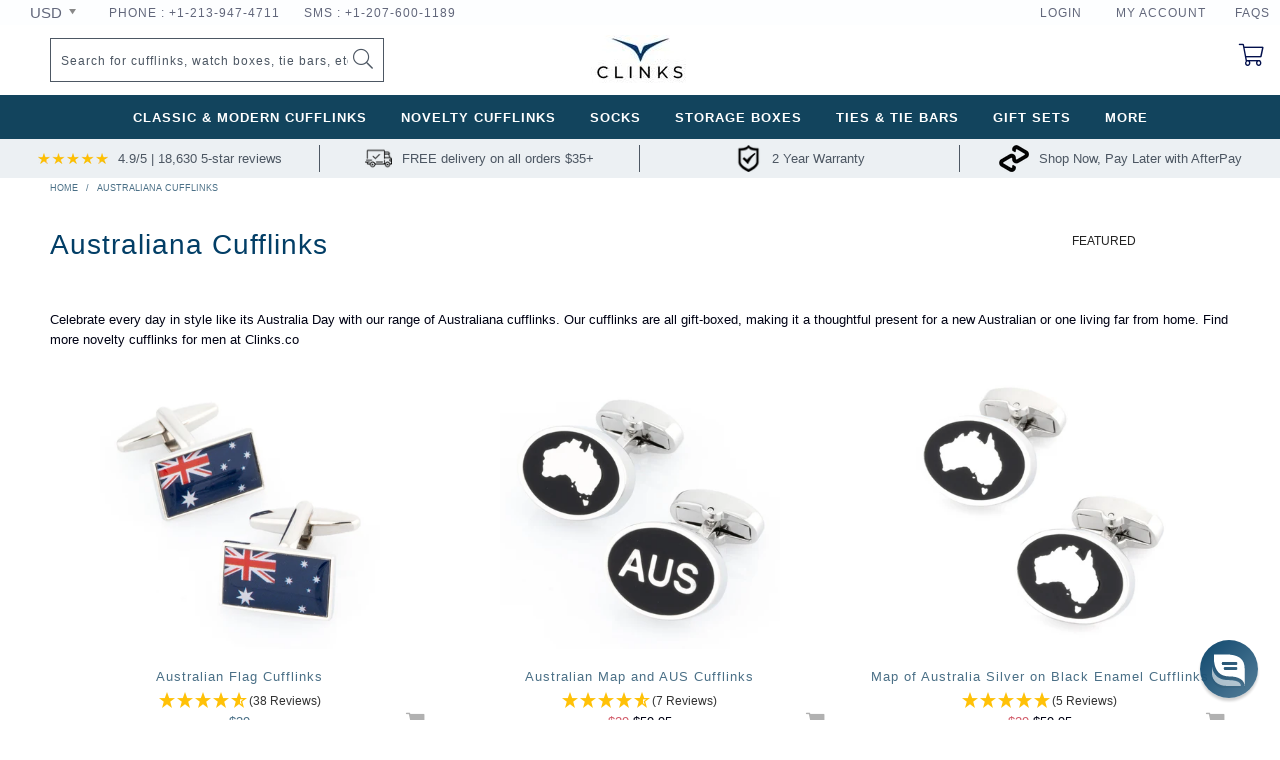

--- FILE ---
content_type: text/html; charset=utf-8
request_url: https://clinks.co/collections/australian-cufflinks
body_size: 140237
content:

















 <!DOCTYPE html>
<html lang="en">
	<head> <link rel="stylesheet" href="https://obscure-escarpment-2240.herokuapp.com/stylesheets/bcpo-front.css"> <script>var bcpo_product=null;  var bcpo_settings={"fallback":"default","auto_select":"on","load_main_image":"on","border_style":"round","tooltips":"show","sold_out_style":"transparent","theme":"light","jumbo_colors":"medium","jumbo_images":"medium","circle_swatches":"on","inventory_style":"amazon","override_ajax":"relentless","add_price_addons":"on","money_format2":"${{amount}} USD","money_format_without_currency":"${{amount}}","show_currency":"on","global_auto_image_options":"","global_color_options":"","global_colors":[{"key":"","value":"ecf42f"}],"shop_currency":"USD"};var inventory_quantity = [];if(bcpo_product) { for (var i = 0; i <bcpo_product.variants.length; i += 1) { bcpo_product.variants[i].inventory_quantity = inventory_quantity[i]; }}window.bcpo = window.bcpo || {}; bcpo.cart = {"note":null,"attributes":{},"original_total_price":0,"total_price":0,"total_discount":0,"total_weight":0.0,"item_count":0,"items":[],"requires_shipping":false,"currency":"USD","items_subtotal_price":0,"cart_level_discount_applications":[],"checkout_charge_amount":0}; bcpo.ogFormData = FormData;</script> <script>
/* add product option data to the notes */
function bcpoFirst() {
bcpo_settings.options_in_note = 'on';
}
</script> <!--<link rel="stylesheet" href="//clinks.co/cdn/shop/t/27/assets/font-awsome.5.css?v=172939257960000582791661313653"> --> <link rel="preload stylesheet" href="//clinks.co/cdn/shop/t/27/assets/font-awsome.5.css?v=172939257960000582791661313653" as="style" onload="this.onload=null;this.rel='stylesheet'"> <noscript><link rel="stylesheet" href="//clinks.co/cdn/shop/t/27/assets/font-awsome.5.css?v=172939257960000582791661313653"></noscript> <!-- <link rel="stylesheet" href="//clinks.co/cdn/shop/t/27/assets/new_styles.css?v=99495617031016992811661313653"> --> <link rel="preload stylesheet" href="//clinks.co/cdn/shop/t/27/assets/new_styles.css?v=99495617031016992811661313653" as="style" onload="this.onload=null;this.rel='stylesheet'"> <noscript><link rel="stylesheet" href="//clinks.co/cdn/shop/t/27/assets/new_styles.css?v=99495617031016992811661313653"></noscript> <script src="//www.searchanise.com/widgets/shopify/init.js?a=2p3q9a3B0D"></script> 
<!-- "snippets/limespot.liquid" was not rendered, the associated app was uninstalled --> <meta name="smart-seo-integrated" content="true"/> <title>Australiana Cufflinks - Clinks.com</title> <meta name='description' content='Celebrate every day in style like its Australia Day with our range of Australiana cufflinks. Our cufflinks are all gift-boxed, making it a thoughtful present for a new Australian or one living far from home. Find more novelty cufflinks for men at Clinks.co. Australiana Cufflinks Classic &amp; Mod...' /> <meta name='keywords' content='Australiana Cufflinks, Animals, Australiana, Blue, Classic &amp; Modern Cufflinks, Coin Cufflinks, Enamel, Flags &amp; National Symbols, freeshipping, Gold, Green' /><!--JSON-LD data generated by Smart SEO-->
<script type="application/ld+json">
    [
        {
            "@context" : "http://schema.org",
            "@type": "CollectionPage",
            "name": "Australiana Cufflinks - Clinks.com",
            "url": "https://www.clinks.com/collections/australian-cufflinks",
            "description": "Celebrate every day in style like its Australia Day with our range of Australiana cufflinks. Our cufflinks are all gift-boxed, making it a thoughtful present for a new Australian or one living far from home. Find more novelty cufflinks for men at Clinks.co. Australiana Cufflinks Classic &amp; Modern Cufflinks come with 3-year warranty. Find unique and stylish men&#39;s cufflinks, ties, tie bars, watch boxes and winders, and gifts for him for every occasion. Free shipping available. Shop now.",
            "keywords": "Australiana Cufflinks, Animals, Australiana, Blue, Classic &amp; Modern Cufflinks, Coin Cufflinks, Enamel, Flags &amp; National Symbols, freeshipping, Gold, Green",
            "image": "https://clinks.co/cdn/shop/collections/CL8520-Silver_Kangaroo-Cufflinks.jpg?v=1562038823"
        },

        {
            "@context" : "http://schema.org",
            "@type" : "Product",
            "gtin13": "9354091010013",
            "productId": "9354091010013",
            "url" : "https://www.clinks.com/products/australian-flag-cufflinks",
            "name" : "Australian Flag Cufflinks",
            "description" : "Celebrate being an Aussie in style with these high-quality rhodium-plated silver and hand-finished Australian flag cufflinks set. A local top seller and for good reason, our attention to detail is unparalleled. What better way to take pride in your country than to wear your love for your country on your sleeve.Dimensions: 19 x 11 x 3 mm (L x H x W)",
            "image": "https://clinks.co/cdn/shop/products/pIGNIXnQRJCovLdTazzc_CL8500-A.jpg?v=1580860850",
            "brand": { "name": "Clinks Australia"},
            "sku": "CL8500",
            "weight": "0.07kg",
            "aggregateRating": {
                "@type": "AggregateRating",
                "description": "Stamped.io Product Reviews Addon",
                "ratingValue": "5",
                "reviewCount": "1"
            },
            "offers" : [
            {
                "@type" : "Offer" ,
                "gtin13": "9354091010013",
                "priceCurrency" : "USD" ,
                "price" : "39" ,
                "priceValidUntil": "2026-02-23",
                "availability" : "http://schema.org/InStock" ,
                "itemCondition": "http://schema.org/NewCondition",
                "sku": "CL8500",
                "name": "Australian Flag Cufflinks" ,"url" : "https://www.clinks.com/products/australian-flag-cufflinks?variant=11885199065135" ,
                "seller" : {
                    "@type" : "Organization" ,
                    "name" : "Clinks.com"
                }
            }
        ]},

        {
            "@context" : "http://schema.org",
            "@type" : "Product",
            "gtin13": "9354091010037",
            "productId": "9354091010037",
            "url" : "https://www.clinks.com/products/australian-map-and-aus-cufflinks",
            "name" : "Australian Map and AUS Cufflinks",
            "description" : "These Australian Map with AUS cufflinks look great on your shirt and are a perfect souvenir or gift for the Australian living overseas. Perfect for cheering on the Aussies in any sport, or wearing when overseas. Made of stunning rhodium-plated silver, they are backed by our 2-year warranty and come presented in a stylish gift box.Dimensions: 20 x 15 x 5 mm",
            "image": "https://clinks.co/cdn/shop/products/r3g3DFQRSR4PNsSZ2vUQ_CL8505-A.jpg?v=1592186505",
            "brand": { "name": "Clinks Australia"},
            "sku": "CL8505",
            "weight": "0.07kg",
            "aggregateRating": {
                "@type": "AggregateRating",
                "description": "Stamped.io Product Reviews Addon",
                "ratingValue": "5",
                "reviewCount": "1"
            },
            "offers" : [
            {
                "@type" : "Offer" ,
                "gtin13": "9354091010037",
                "priceCurrency" : "USD" ,
                "price" : "29" ,
                "priceValidUntil": "2026-02-23",
                "availability" : "http://schema.org/InStock" ,
                "itemCondition": "http://schema.org/NewCondition",
                "sku": "CL8505",
                "name": "Australian Map and AUS Cufflinks" ,"url" : "https://www.clinks.com/products/australian-map-and-aus-cufflinks?variant=11885241303087" ,
                "seller" : {
                    "@type" : "Organization" ,
                    "name" : "Clinks.com"
                }
            }
        ]},

        {
            "@context" : "http://schema.org",
            "@type" : "Product",
            "gtin13": "9354091010044",
            "productId": "9354091010044",
            "url" : "https://www.clinks.com/products/map-of-australia-silver-on-black-enamel-cufflinks",
            "name" : "Map of Australia Silver on Black Enamel Cufflinks",
            "description" : "The cufflinks feature the Australian map in stunning rhodium-plated silver on a shiny black enamel background. Perfect for cheering on the Aussies in any sport or gifting to a patriot living overseas, presented in a stylish gift box.Dimensions: 20 x 15 x 4 mm (L x H x W)",
            "image": "https://clinks.co/cdn/shop/files/cl8506-1.png?v=1685945381",
            "brand": { "name": "Clinks Australia"},
            "sku": "CL8506",
            "weight": "0.07kg",
            "aggregateRating": {
                "@type": "AggregateRating",
                "description": "Stamped.io Product Reviews Addon",
                "ratingValue": "5",
                "reviewCount": "1"
            },
            "offers" : [
            {
                "@type" : "Offer" ,
                "gtin13": "9354091010044",
                "priceCurrency" : "USD" ,
                "price" : "29" ,
                "priceValidUntil": "2026-02-23",
                "availability" : "http://schema.org/InStock" ,
                "itemCondition": "http://schema.org/NewCondition",
                "sku": "CL8506",
                "name": "Map of Australia SIlver on Black Enamel Cufflinks" ,"url" : "https://www.clinks.com/products/map-of-australia-silver-on-black-enamel-cufflinks?variant=11885909639215" ,
                "seller" : {
                    "@type" : "Organization" ,
                    "name" : "Clinks.com"
                }
            }
        ]},

        {
            "@context" : "http://schema.org",
            "@type" : "Product",
            "url" : "https://www.clinks.com/products/half-penny-george-v-cufflinks",
            "name" : "Half Penny George V Cufflinks",
            "description" : "Half Penny George V Cufflinks. These cufflinks feature the One-Half Penny during the Commonwealth of Australia in 1983. This pair of cufflinks can be worn on ANY dress shirt with Shirt Cuff Adapter and would be an excellent addition to your cufflink collection. ",
            "image": "https://clinks.co/cdn/shop/files/cl5604-1.jpg?v=1682925557",
            "brand": { "name": "Clinks Australia"},
            "sku": "CL5604",
            "weight": "0.07kg",
            "offers" : [
            {
                "@type" : "Offer" ,
                "priceCurrency" : "USD" ,
                "price" : "29" ,
                "priceValidUntil": "2026-02-23",
                "availability" : "http://schema.org/InStock" ,
                "itemCondition": "http://schema.org/NewCondition",
                "sku": "CL5604",
                "name": "Default" ,"url" : "https://www.clinks.com/products/half-penny-george-v-cufflinks?variant=32634530791471" ,
                "seller" : {
                    "@type" : "Organization" ,
                    "name" : "Clinks.com"
                }
            }
        ]},

        {
            "@context" : "http://schema.org",
            "@type" : "Product",
            "gtin13": "9354091006306",
            "productId": "9354091006306",
            "url" : "https://www.clinks.com/products/australian-half-penny-coin-cufflinks",
            "name" : "Australian Half Penny Coin Cufflinks",
            "description" : "These cufflinks are made from highly polished real Australian Half Penny coins, which are then plated to maintain integrity. They are a great unique piece, and look outstanding on any shirt. Perfect to remind one of home when travelling, or just in case you ever want to give someone their penny&#39;s worth. The dates of the coins may vary and we are unable to provide specific years.Dimensions: 25 x 25 x 2 mm",
            "image": "https://clinks.co/cdn/shop/products/kWd3TylqSSiLlHkpEjPD_CL5603-C.jpg?v=1592186352",
            "brand": { "name": "Clinks Australia"},
            "sku": "CL5603",
            "weight": "0.07kg",
            "aggregateRating": {
                "@type": "AggregateRating",
                "description": "Stamped.io Product Reviews Addon",
                "ratingValue": "4.75",
                "reviewCount": "4"
            },
            "offers" : [
            {
                "@type" : "Offer" ,
                "gtin13": "9354091006306",
                "priceCurrency" : "USD" ,
                "price" : "29" ,
                "priceValidUntil": "2026-02-23",
                "availability" : "http://schema.org/InStock" ,
                "itemCondition": "http://schema.org/NewCondition",
                "sku": "CL5603",
                "name": "Australian Half Penny Coin Cufflinks" ,"url" : "https://www.clinks.com/products/australian-half-penny-coin-cufflinks?variant=11885221085231" ,
                "seller" : {
                    "@type" : "Organization" ,
                    "name" : "Clinks.com"
                }
            }
        ]},

        {
            "@context" : "http://schema.org",
            "@type" : "Product",
            "gtin13": "9354091006283",
            "productId": "9354091006283",
            "url" : "https://www.clinks.com/products/australian-1-cent-coin-cufflinks",
            "name" : "Australian 1 Cent Coin Cufflinks",
            "description" : "These cufflinks are made from highly polished real Australian 1 cent pieces, which are then plated to maintain integrity. They are a great unique piece, and look great with any shirt. Perfect to remind one of home when travelling, or just in case you ever want to give someone their 1 cents worth. The dates of the coins may vary and we are unable to provide specific years.Dimensions: 18 x 18 x 2 mm",
            "image": "https://clinks.co/cdn/shop/products/IGkpPLYSQpKsQseoqTLm_CL5601-A.jpg?v=1677637593",
            "brand": { "name": "Clinks Australia"},
            "sku": "CL5601",
            "weight": "0.07kg",
            "aggregateRating": {
                "@type": "AggregateRating",
                "description": "Stamped.io Product Reviews Addon",
                "ratingValue": "5",
                "reviewCount": "1"
            },
            "offers" : [
            {
                "@type" : "Offer" ,
                "gtin13": "9354091006283",
                "priceCurrency" : "USD" ,
                "price" : "29" ,
                "priceValidUntil": "2026-02-23",
                "availability" : "http://schema.org/InStock" ,
                "itemCondition": "http://schema.org/NewCondition",
                "sku": "CL5601",
                "name": "Australian 1 Cent Coin Cufflinks" ,"url" : "https://www.clinks.com/products/australian-1-cent-coin-cufflinks?variant=11884941869103" ,
                "seller" : {
                    "@type" : "Organization" ,
                    "name" : "Clinks.com"
                }
            }
        ]},

        {
            "@context" : "http://schema.org",
            "@type" : "Product",
            "gtin13": "9354091006290",
            "productId": "9354091006290",
            "url" : "https://www.clinks.com/products/australian-2-cent-coin-cufflinks",
            "name" : "Australian 2 Cent Coin Cufflinks",
            "description" : "These cufflinks are made from highly polished real Australian 2 cent pieces, which are then plated to maintain integrity. They are a great unique piece, and look great with any shirt. Perfect to remind one of home when travelling, or just in case you ever want to give someone their 2 cents worth. The dates of the coins may vary and we are unable to provide specific years.Dimensions: 22 x 22 x 2 mm",
            "image": "https://clinks.co/cdn/shop/products/XxihilO6TtGYLS7B9xpe_CL5602-B.jpg?v=1677637634",
            "brand": { "name": "Clinks Australia"},
            "sku": "CL5602",
            "weight": "0.07kg",
            "aggregateRating": {
                "@type": "AggregateRating",
                "description": "Stamped.io Product Reviews Addon",
                "ratingValue": "5",
                "reviewCount": "2"
            },
            "offers" : [
            {
                "@type" : "Offer" ,
                "gtin13": "9354091006290",
                "priceCurrency" : "USD" ,
                "price" : "29" ,
                "priceValidUntil": "2026-02-23",
                "availability" : "http://schema.org/InStock" ,
                "itemCondition": "http://schema.org/NewCondition",
                "sku": "CL5602",
                "name": "Australian 2 Cent Coin Cufflinks" ,"url" : "https://www.clinks.com/products/australian-2-cent-coin-cufflinks?variant=11884980437039" ,
                "seller" : {
                    "@type" : "Organization" ,
                    "name" : "Clinks.com"
                }
            }
        ]},

        {
            "@context" : "http://schema.org",
            "@type" : "Product",
            "gtin13": "9354091010129",
            "productId": "9354091010129",
            "url" : "https://www.clinks.com/products/sydney-opera-house-cufflinks",
            "name" : "Sydney Opera House Cufflinks",
            "description" : "Since construction began in 1958 the Sydney Opera House has been one of the worlds most distinctive buildings. The iconic sails set on Sydney Harbour. These cufflinks feature the opera house in all its glory, a perfect pair for a visitor to Australia, or a local travelling overseas, or even someone who loves their opera or great architecture. These come presented in a smart gift box, and are backed by our three year warranty.﻿Dimensions:﻿ 15.84 mm x 7.66 mm",
            "image": "https://clinks.co/cdn/shop/products/mCHpfDHeRHSvMAU2xM4e_CL8530-A.jpg?v=1677637697",
            "brand": { "name": "Clinks Australia"},
            "sku": "CL8530",
            "weight": "0.07kg",
            "aggregateRating": {
                "@type": "AggregateRating",
                "description": "Stamped.io Product Reviews Addon",
                "ratingValue": "5",
                "reviewCount": "2"
            },
            "offers" : [
            {
                "@type" : "Offer" ,
                "gtin13": "9354091010129",
                "priceCurrency" : "USD" ,
                "price" : "29" ,
                "priceValidUntil": "2026-02-23",
                "availability" : "http://schema.org/InStock" ,
                "itemCondition": "http://schema.org/NewCondition",
                "sku": "CL8530",
                "name": "Sydney Opera House Cufflinks" ,"url" : "https://www.clinks.com/products/sydney-opera-house-cufflinks?variant=11886272413743" ,
                "seller" : {
                    "@type" : "Organization" ,
                    "name" : "Clinks.com"
                }
            }
        ]},

        {
            "@context" : "http://schema.org",
            "@type" : "Product",
            "gtin13": "9354091010136",
            "productId": "9354091010136",
            "url" : "https://www.clinks.com/products/sydney-harbour-bridge-cufflinks",
            "name" : "Sydney Harbour Bridge Cufflinks",
            "description" : "Since its opening in 1932 the giant coathanger in Sydney Harbour has been an icon the world over - one of Australia&#39;s biggest- Now you can wear this icon on your sleeve. Perfect for the Sydney-sider or Sydney lover, these cufflinks will serve as a reminder of the worlds most beautiful city. Presented in a classy gift box, and backed by our three year warranty, you can&#39;t go wrong.Dimensions: 20 x 7 x 4 mm",
            "image": "https://clinks.co/cdn/shop/products/cs1EmQxxS0WQ0qRq9wcp_CL8531-A.jpg?v=1581065495",
            "brand": { "name": "Clinks Australia"},
            "sku": "CL8531",
            "weight": "0.07kg",
            "aggregateRating": {
                "@type": "AggregateRating",
                "description": "Stamped.io Product Reviews Addon",
                "ratingValue": "5",
                "reviewCount": "1"
            },
            "offers" : [
            {
                "@type" : "Offer" ,
                "gtin13": "9354091010136",
                "priceCurrency" : "USD" ,
                "price" : "29" ,
                "priceValidUntil": "2026-02-23",
                "availability" : "http://schema.org/InStock" ,
                "itemCondition": "http://schema.org/NewCondition",
                "sku": "CL8531",
                "name": "Sydney Harbour Bridge Cufflinks" ,"url" : "https://www.clinks.com/products/sydney-harbour-bridge-cufflinks?variant=11886267269167" ,
                "seller" : {
                    "@type" : "Organization" ,
                    "name" : "Clinks.com"
                }
            }
        ]},

        {
            "@context" : "http://schema.org",
            "@type" : "Product",
            "url" : "https://www.clinks.com/products/coloured-red-kangaroo-cufflinks",
            "name" : "Colour Red Kangaroo Cufflinks",
            "description" : "Beautifully detailed and life-like colour Red Kangaroo cufflinks. The kangaroo features a joey in its pouch and intricately textured body. These cufflinks come in a stylish gift box and make a perfect Australiana themed gift for an overseas loved one.",
            "image": "https://clinks.co/cdn/shop/products/CL7056-Coloured-Red-Kangaroo-Cufflinks-1.jpg?v=1621218372",
            "brand": { "name": "Clinks Australia"},
            "sku": "CL7056",
            "weight": "0.07kg",
            "offers" : [
            {
                "@type" : "Offer" ,
                "priceCurrency" : "USD" ,
                "price" : "29" ,
                "priceValidUntil": "2026-02-23",
                "availability" : "http://schema.org/InStock" ,
                "itemCondition": "http://schema.org/NewCondition",
                "sku": "CL7056",
                "name": "Default" ,"url" : "https://www.clinks.com/products/coloured-red-kangaroo-cufflinks?variant=39965587275975" ,
                "seller" : {
                    "@type" : "Organization" ,
                    "name" : "Clinks.com"
                }
            }
        ]},

        {
            "@context" : "http://schema.org",
            "@type" : "Product",
            "gtin13": "9354091008652",
            "productId": "9354091008652",
            "url" : "https://www.clinks.com/products/silver-koala-cufflinks-with-crystal-eyes",
            "name" : "Silver Koala Cufflinks with Crystal Eyes",
            "description" : "Beautifully crafted cufflinks featuring a textured coat, these cuddly koalas will make any native proud. Their pretty pink Swarovski crystal eyes will brighten up any outfit. Presented in a lovely blue gift box, this Australian icon is sure to make an excellent present.Dimensions: 20 x 13 x 12 mm",
            "image": "https://clinks.co/cdn/shop/products/b6JQdSnyQz6Imb0lVTgF_CL7050-B.jpg?v=1581064299",
            "brand": { "name": "Clinks Australia"},
            "sku": "CL7050",
            "weight": "0.07kg",
            "offers" : [
            {
                "@type" : "Offer" ,
                "gtin13": "9354091008652",
                "priceCurrency" : "USD" ,
                "price" : "29" ,
                "priceValidUntil": "2026-02-23",
                "availability" : "http://schema.org/InStock" ,
                "itemCondition": "http://schema.org/NewCondition",
                "sku": "CL7050",
                "name": "Silver Koala Cufflinks with Crystal Eyes" ,"url" : "https://www.clinks.com/products/silver-koala-cufflinks-with-crystal-eyes?variant=11886032551983" ,
                "seller" : {
                    "@type" : "Organization" ,
                    "name" : "Clinks.com"
                }
            }
        ]},

        {
            "@context" : "http://schema.org",
            "@type" : "Product",
            "gtin13": "9354091008959",
            "productId": "9354091008959",
            "url" : "https://www.clinks.com/products/silver-crocodile-cufflinks-3",
            "name" : "Silver Crocodile Cufflinks",
            "description" : "Silver Crocodile Cufflinks. You asked for it, and here it is! Cuffed is proud to present our very first Crocodile Silver Cufflinks! Beautifully crafted to stand out on any shirt, this striking pair presents everyone&#39;s favourite reptiles without any fear of being bitten! The crocodile has been know to devour the competition - and now you will too! We are especially proud of this silver cufflink set, due to its intricate design. Swim into style with this cool pair, made from study rhodium silver and presented in a stylish gift box, and as always backed up by our 100% money back guarantee.Dimensions: 30 x 17 x 4 mm (L x H x W)",
            "image": "https://clinks.co/cdn/shop/products/silver-crocodile-cufflinks-2528393822269.jpg?v=1575427207",
            "brand": { "name": "Clinks Australia"},
            "sku": "CL7130",
            "weight": "0.07kg",
            "aggregateRating": {
                "@type": "AggregateRating",
                "description": "Stamped.io Product Reviews Addon",
                "ratingValue": "5",
                "reviewCount": "1"
            },
            "offers" : [
            {
                "@type" : "Offer" ,
                "gtin13": "9354091008959",
                "priceCurrency" : "USD" ,
                "price" : "29" ,
                "priceValidUntil": "2026-02-23",
                "availability" : "http://schema.org/InStock" ,
                "itemCondition": "http://schema.org/NewCondition",
                "sku": "CL7130",
                "name": "Silver Crocodile Cufflinks" ,"url" : "https://www.clinks.com/products/silver-crocodile-cufflinks-3?variant=11886027472943" ,
                "seller" : {
                    "@type" : "Organization" ,
                    "name" : "Clinks.com"
                }
            }
        ]},

        {
            "@context" : "http://schema.org",
            "@type" : "Product",
            "gtin13": "9354091010105",
            "productId": "9354091010105",
            "url" : "https://www.clinks.com/products/australian-boomerang-cufflinks",
            "name" : "Australian Boomerang Silver Cufflinks",
            "description" : "Silver Boomerang Cufflinks. These Australian boomerang silver cufflinks look great on your shirt and are a perfect souvenir or gift for the Australian living overseas. These silver cufflinks have also been said to make the wearer return to Australia. Made of stunning rhodium-plated silver, they are backed by our 2-year warranty and come presented in a stylish gift box.Dimensions: 21 x 12 x 3 mm",
            "image": "https://clinks.co/cdn/shop/products/AzZICA2TRASDu8QLJtzm_CL8525-A.jpg?v=1575427107",
            "brand": { "name": "Clinks Australia"},
            "sku": "CL8525",
            "weight": "0.07kg",
            "aggregateRating": {
                "@type": "AggregateRating",
                "description": "Stamped.io Product Reviews Addon",
                "ratingValue": "5",
                "reviewCount": "1"
            },
            "offers" : [
            {
                "@type" : "Offer" ,
                "gtin13": "9354091010105",
                "priceCurrency" : "USD" ,
                "price" : "39" ,
                "priceValidUntil": "2026-02-23",
                "availability" : "http://schema.org/InStock" ,
                "itemCondition": "http://schema.org/NewCondition",
                "sku": "CL8525",
                "name": "Australian Boomerang Cufflinks" ,"url" : "https://www.clinks.com/products/australian-boomerang-cufflinks?variant=11885046005807" ,
                "seller" : {
                    "@type" : "Organization" ,
                    "name" : "Clinks.com"
                }
            }
        ]},

        {
            "@context" : "http://schema.org",
            "@type" : "Product",
            "gtin13": "9354091010075",
            "productId": "9354091010075",
            "url" : "https://www.clinks.com/products/silver-thongs-cufflinks",
            "name" : "Silver Thongs Cufflinks",
            "description" : "Bring back that Aussie spirit the right way - through our miniature thong Aussie battler things cufflinks set! This set is made from high quality rhodium-plated silver and hand-finished for an extra glossy shine, and is a local top seller for good reason - our attention to detail is unparalleled. You may know these as zories, slip slaps, thongs, pluggers, double pluggers, toesies or sandals depending on which part of the world you&#39;re from. What better way to take pride in your country than to wear your love for your country on your sleeve?Dimensions: 10 x 26 x 10 mm",
            "image": "https://clinks.co/cdn/shop/products/53DpDSAYQ0uhmOxG9Joi_CL8515-A.jpg?v=1575427227",
            "brand": { "name": "Clinks Australia"},
            "sku": "CL8515",
            "weight": "0.07kg",
            "aggregateRating": {
                "@type": "AggregateRating",
                "description": "Stamped.io Product Reviews Addon",
                "ratingValue": "5",
                "reviewCount": "1"
            },
            "offers" : [
            {
                "@type" : "Offer" ,
                "gtin13": "9354091010075",
                "priceCurrency" : "USD" ,
                "price" : "29" ,
                "priceValidUntil": "2026-02-23",
                "availability" : "http://schema.org/InStock" ,
                "itemCondition": "http://schema.org/NewCondition",
                "sku": "CL8515",
                "name": "Silver Thongs Cufflinks" ,"url" : "https://www.clinks.com/products/silver-thongs-cufflinks?variant=11886171062319" ,
                "seller" : {
                    "@type" : "Organization" ,
                    "name" : "Clinks.com"
                }
            }
        ]},

        {
            "@context" : "http://schema.org",
            "@type" : "Product",
            "gtin13": "9354091010068",
            "productId": "9354091010068",
            "url" : "https://www.clinks.com/products/australian-flag-aussie-thong-cufflinks",
            "name" : "Australian Flag &quot;Aussie&quot; Thong Cufflinks",
            "description" : "Australian Flag Thong Silver Cufflinks. You may know these as zories, slip slaps, thongs, pluggers, double pluggers, toesies or sandals depending on which part of the world you&#39;re from. But as these unashamedly sport the Australian Flag on them, they are definitely thongs. Made from high quality rhodium-plated silver and hand-finished with blue and red enamel, this silver cufflink is a local top seller and for good reason - our attention to detail is unparalleled. What better way to take pride in your country than to wear your love for your country on your sleeve? Presented in a stylish cufflink gift box.Dimensions: 10 x 26 x 10 mm",
            "image": "https://clinks.co/cdn/shop/products/australian-flag-aussie-thong-cufflinks-2527596937277.jpg?v=1677637804",
            "brand": { "name": "Clinks Australia"},
            "sku": "CL8510",
            "weight": "0.07kg",
            "aggregateRating": {
                "@type": "AggregateRating",
                "description": "Stamped.io Product Reviews Addon",
                "ratingValue": "5",
                "reviewCount": "1"
            },
            "offers" : [
            {
                "@type" : "Offer" ,
                "gtin13": "9354091010068",
                "priceCurrency" : "USD" ,
                "price" : "29" ,
                "priceValidUntil": "2026-02-23",
                "availability" : "http://schema.org/InStock" ,
                "itemCondition": "http://schema.org/NewCondition",
                "sku": "CL8510",
                "name": "Australian Flag &quot;Aussie&quot; Thong Cufflinks" ,"url" : "https://www.clinks.com/products/australian-flag-aussie-thong-cufflinks?variant=11885141590063" ,
                "seller" : {
                    "@type" : "Organization" ,
                    "name" : "Clinks.com"
                }
            }
        ]},

        {
            "@context" : "http://schema.org",
            "@type" : "Product",
            "gtin13": "9354091016121",
            "productId": "9354091016121",
            "url" : "https://www.clinks.com/products/aussie-camouflage-thong-cufflinks",
            "name" : "Aussie Camouflage Thong Cufflinks",
            "description" : "Introducing our Aussie Camouflage Thong Cufflinks, a playful and uniquely Australian addition to your accessory collection. These cufflinks feature a brown and green miniature rendition of the iconic Aussie camouflage thong, capturing the laid-back spirit and beach culture. These cufflinks can be worn on a French cuffed shirt or on ANY dress shirt using our Shirt Cuff Adapters. Comes in a blue stylish gift box.Dimensions (LxWxH): 26mm x 11mm x 9mm (approx.) Weight per cufflink: approx. 11g (heavy)",
            "image": "https://clinks.co/cdn/shop/files/zbc1148-1-aussiecamouflagethongcufflinksfront.png?v=1709863117",
            "brand": { "name": "Clinks Australia"},
            "sku": "ZBC1148",
            "weight": "0.07kg",
            "offers" : [
            {
                "@type" : "Offer" ,
                "gtin13": "9354091016121",
                "priceCurrency" : "USD" ,
                "price" : "49" ,
                "priceValidUntil": "2026-02-23",
                "availability" : "http://schema.org/InStock" ,
                "itemCondition": "http://schema.org/NewCondition",
                "sku": "ZBC1148",
                "name": "Aussie Camouflage Thong Cufflinks" ,"url" : "https://www.clinks.com/products/aussie-camouflage-thong-cufflinks?variant=11884866371631" ,
                "seller" : {
                    "@type" : "Organization" ,
                    "name" : "Clinks.com"
                }
            }
        ]},

        {
            "@context" : "http://schema.org",
            "@type" : "Product",
            "gtin13": "9354091029244",
            "productId": "9354091029244",
            "url" : "https://www.clinks.com/products/road-sign-cufflinks-beware-kangaroos-rugby-tackling",
            "name" : "Road Sign Cufflinks: Beware Kangaroos Rugby Tackling",
            "description" : "Bright, bold, and brilliantly Aussie! These vivid yellow cufflinks feature a cheeky kangaroo mid-tackle with a rugby ball flying and chaos ensuing. A must-have for rugby fans, wildlife lovers, or anyone with a wild sense of humour. Guaranteed to score laughs and compliments! Finished in enamel and shiny rhodium plating.These cufflinks can be worn on a French cuffed shirt or on ANY dress shirt using our Shirt Cuff Adapters. Comes presented in an elegant blue gift box, ready for gifting.Dimensions: 20mm x 11mm (approx.)Weight per cufflink: approx. 5g (light)",
            "image": "https://clinks.co/cdn/shop/files/9b80ce59-ce6b-4a7d-a11c-512726f926f4.png?v=1747889156",
            "brand": { "name": "Clinks Australia"},
            "sku": "ZBC2587",
            "weight": "0.07kg",
            "offers" : [
            {
                "@type" : "Offer" ,
                "gtin13": "9354091029244",
                "priceCurrency" : "USD" ,
                "price" : "49" ,
                "priceValidUntil": "2026-02-23",
                "availability" : "http://schema.org/InStock" ,
                "itemCondition": "http://schema.org/NewCondition",
                "sku": "ZBC2587",
                "name": "Road Sign Cufflinks: Beware Kangaroos Rugby Tackling" ,"url" : "https://www.clinks.com/products/road-sign-cufflinks-beware-kangaroos-rugby-tackling?variant=11885785088047" ,
                "seller" : {
                    "@type" : "Organization" ,
                    "name" : "Clinks.com"
                }
            }
        ]},

        {
            "@context" : "http://schema.org",
            "@type" : "Product",
            "gtin13": "9354091029251",
            "productId": "9354091029251",
            "url" : "https://www.clinks.com/products/road-sign-cufflinks-beware-kangaroos-shooting",
            "name" : "Road Sign Cufflinks: Beware Kangaroos Shooting",
            "description" : "Australia’s wildlife just got armed and hilarious! These bright yellow cufflinks feature a cartoon kangaroo mid-shot, blasting away at a startled bird. Equal parts absurd and eye-catching, they’re the perfect accessory for those who love bold humour and a uniquely Aussie twist. Finished in enamel and shiny rhodium plating.These cufflinks can be worn on a French cuffed shirt or on ANY dress shirt using our Shirt Cuff Adapters. Comes presented in an elegant blue gift box, ready for gifting.Dimensions (LxWxH): 21mm x 21mm x 5mm (approx.)Weight per cufflink: approx. 10.39g (average)",
            "image": "https://clinks.co/cdn/shop/files/ef2ea24b-483f-4b8d-a6cb-37c94ffb4fb2.png?v=1747893759",
            "brand": { "name": "Clinks Australia"},
            "sku": "ZBC2588",
            "weight": "0.07kg",
            "offers" : [
            {
                "@type" : "Offer" ,
                "gtin13": "9354091029251",
                "priceCurrency" : "USD" ,
                "price" : "49" ,
                "priceValidUntil": "2026-02-23",
                "availability" : "http://schema.org/InStock" ,
                "itemCondition": "http://schema.org/NewCondition",
                "sku": "ZBC2588",
                "name": "Road Sign Cufflinks: Beware Kangaroos Shooting" ,"url" : "https://www.clinks.com/products/road-sign-cufflinks-beware-kangaroos-shooting?variant=11885795213359" ,
                "seller" : {
                    "@type" : "Organization" ,
                    "name" : "Clinks.com"
                }
            }
        ]},

        {
            "@context" : "http://schema.org",
            "@type" : "Product",
            "gtin13": "9354091016138",
            "productId": "9354091016138",
            "url" : "https://www.clinks.com/products/australian-flag-wavy-cufflinks",
            "name" : "Australian Flag (wavy) Cufflinks",
            "description" : "Elevate your style with a touch of national pride with our Australian Flag Cufflinks. Crafted with meticulous attention to detail, these cufflinks feature the iconic design of the Australian flag in vibrant blue and red.Each cufflink is meticulously crafted to capture the essence of patriotism and heritage, making it the perfect accessory for any proud Aussie. Whether you&#39;re celebrating Australia Day, attending a formal event, or simply want to showcase your love for your country, these cufflinks are sure to make a statement.These cufflinks can be worn on a French cuffed shirt or on ANY dress shirt using our Shirt Cuff Adapters. Comes in a blue stylish gift box.Dimensions (LxWxH): 23mm x 15mm x 5mm (approx.)Weight per cufflink: approx. 12g (heavy)",
            "image": "https://clinks.co/cdn/shop/files/zbc1149-1-australianflagwavycufflinksfront.png?v=1709777638",
            "brand": { "name": "Clinks Australia"},
            "sku": "ZBC1149",
            "weight": "0.07kg",
            "offers" : [
            {
                "@type" : "Offer" ,
                "gtin13": "9354091016138",
                "priceCurrency" : "USD" ,
                "price" : "49" ,
                "priceValidUntil": "2026-02-23",
                "availability" : "http://schema.org/InStock" ,
                "itemCondition": "http://schema.org/NewCondition",
                "sku": "ZBC1149",
                "name": "Australian Flag (wavy) Cufflinks" ,"url" : "https://www.clinks.com/products/australian-flag-wavy-cufflinks?variant=11885166919727" ,
                "seller" : {
                    "@type" : "Organization" ,
                    "name" : "Clinks.com"
                }
            }
        ]},

        {
            "@context" : "http://schema.org",
            "@type" : "Product",
            "gtin13": "9354091010099",
            "productId": "9354091010099",
            "url" : "https://www.clinks.com/products/australian-silver-kangaroo-cufflinks",
            "name" : "Australian Silver Kangaroo Cufflinks",
            "description" : "Silver Kangaroo Cufflinks. These cute kangaroo silver cufflinks look great on your sleeve. Perfect for the Australian working overseas or the animal lover. These silver cufflinks come in a stylish gift box and make for the perfect gift.Dimensions: 24 x 15 x 3 mm",
            "image": "https://clinks.co/cdn/shop/products/e438d1f7c6d9b3716d0818fe99767829_aa5e79d3-2102-4b06-9fde-ddfb5e9e8cab.jpg?v=1575427128",
            "brand": { "name": "Clinks Australia"},
            "sku": "CL8520",
            "weight": "0.07kg",
            "aggregateRating": {
                "@type": "AggregateRating",
                "description": "Stamped.io Product Reviews Addon",
                "ratingValue": "5",
                "reviewCount": "4"
            },
            "offers" : [
            {
                "@type" : "Offer" ,
                "gtin13": "9354091010099",
                "priceCurrency" : "USD" ,
                "price" : "39" ,
                "priceValidUntil": "2026-02-23",
                "availability" : "http://schema.org/InStock" ,
                "itemCondition": "http://schema.org/NewCondition",
                "sku": "CL8520",
                "name": "Australian Silver Kangaroo Cufflinks" ,"url" : "https://www.clinks.com/products/australian-silver-kangaroo-cufflinks?variant=11885303693359" ,
                "seller" : {
                    "@type" : "Organization" ,
                    "name" : "Clinks.com"
                }
            }
        ]},

        {
            "@context" : "http://schema.org",
            "@type" : "Product",
            "gtin13": "9354091045350",
            "productId": "9354091045350",
            "url" : "https://www.clinks.com/products/australian-gold-kangaroo-cufflinks",
            "name" : "Australian Gold Kangaroo Cufflinks",
            "description" : "These cute kangaroo cufflinks look great on your sleeve. Perfect for the Australian working overseas or the animal lover. These cufflinks come in a stylish gift box and make for the perfect gift.Dimensions: 19 x 15 x 3 mm (L x H x W)",
            "image": "https://clinks.co/cdn/shop/products/IxRGqvHQKKVVfEA17pAj_CL8521_A.jpg?v=1575427285",
            "brand": { "name": "Clinks Australia"},
            "sku": "CL8521",
            "weight": "0.07kg",
            "offers" : [
            {
                "@type" : "Offer" ,
                "gtin13": "9354091045350",
                "priceCurrency" : "USD" ,
                "price" : "39" ,
                "priceValidUntil": "2026-02-23",
                "availability" : "http://schema.org/InStock" ,
                "itemCondition": "http://schema.org/NewCondition",
                "sku": "CL8521",
                "name": "Default" ,"url" : "https://www.clinks.com/products/australian-gold-kangaroo-cufflinks?variant=31220989034543" ,
                "seller" : {
                    "@type" : "Organization" ,
                    "name" : "Clinks.com"
                }
            }
        ]},

        {
            "@context" : "http://schema.org",
            "@type" : "Product",
            "gtin13": "9354091025000",
            "productId": "9354091025000",
            "url" : "https://www.clinks.com/products/koala-cufflinks",
            "name" : "Koala Cufflinks",
            "description" : "Bring a touch of Australia to your style with these charming Koala Cufflinks. Crafted with fine detail, they’re the perfect accessory for nature lovers and those who adore unique, elegant designs. These cufflinks feature a cute silver-coloured koala bear clinging to his tree. Finished in shiny rhodium plating.These cufflinks can be worn on a French cuffed shirt or on ANY dress shirt using our Shirt Cuff Adapters. Comes presented in an elegant blue gift box, ready for gifting.Dimensions (LxWxH): 13mm x 19mm x 3mm (approx.)Weight per cufflink: approx. 6g (light)",
            "image": "https://clinks.co/cdn/shop/files/b5b0723d-7c1b-4f31-955b-2b4fd2c9abe9.png?v=1737418795",
            "brand": { "name": "Clinks Australia"},
            "sku": "ZBC2081",
            "weight": "0.07kg",
            "aggregateRating": {
                "@type": "AggregateRating",
                "description": "Stamped.io Product Reviews Addon",
                "ratingValue": "4",
                "reviewCount": "2"
            },
            "offers" : [
            {
                "@type" : "Offer" ,
                "gtin13": "9354091025000",
                "priceCurrency" : "USD" ,
                "price" : "49" ,
                "priceValidUntil": "2026-02-23",
                "availability" : "http://schema.org/InStock" ,
                "itemCondition": "http://schema.org/NewCondition",
                "sku": "ZBC2081",
                "name": "Koala Cufflinks" ,"url" : "https://www.clinks.com/products/koala-cufflinks?variant=11885759856687" ,
                "seller" : {
                    "@type" : "Organization" ,
                    "name" : "Clinks.com"
                }
            }
        ]},

        {
            "@context" : "http://schema.org",
            "@type" : "Product",
            "gtin13": "9354091010112",
            "productId": "9354091010112",
            "url" : "https://www.clinks.com/products/australian-fair-dinkum-akubra-hat-cufflinks",
            "name" : "Australian Fair Dinkum Akubra Hat Cufflinks",
            "description" : "A true blue phrase &quot;Fair Dinkum&quot; paired with a classic Aussie symbol Akubra hats, I think we&#39;ve done pretty well representing the Aussie spirit. Comes presented in a stylish cufflink gift box. Perfect for an expat or a business colleague.Dimensions: 20 x 13 x 4 mm (L x H x W)",
            "image": "https://clinks.co/cdn/shop/products/jsPCBKygR6EAup7KatDQ_CL8528-A.jpg?v=1575533903",
            "brand": { "name": "Clinks Australia"},
            "sku": "CL8528",
            "weight": "0.07kg",
            "offers" : [
            {
                "@type" : "Offer" ,
                "gtin13": "9354091010112",
                "priceCurrency" : "USD" ,
                "price" : "29" ,
                "priceValidUntil": "2026-02-23",
                "availability" : "http://schema.org/InStock" ,
                "itemCondition": "http://schema.org/NewCondition",
                "sku": "CL8528",
                "name": "Australian Fair Dinkum Akubra Hat Cufflinks" ,"url" : "https://www.clinks.com/products/australian-fair-dinkum-akubra-hat-cufflinks?variant=11885105905711" ,
                "seller" : {
                    "@type" : "Organization" ,
                    "name" : "Clinks.com"
                }
            }
        ]},

        {
            "@context" : "http://schema.org",
            "@type" : "Product",
            "gtin13": "9354091010020",
            "productId": "9354091010020",
            "url" : "https://www.clinks.com/products/australian-aboriginal-flag-cufflinks",
            "name" : "Australian Aboriginal Flag Cufflinks",
            "description" : "It has become a widely recognised symbol of the unity and identity of Australia&#39;s Aboriginal people. We celebrate the indigenous owners of this land with the Aboriginal flag in colours of black, yellow and red - representing respectively the indigenous people, the sun and the red earth. Made in top quality rhodium-plating and enamel and finished with a glossy clear resin. Presented in a lovely cufflink gift box.Dimensions: 19 x 11 x 3 mm (L x H x W)",
            "image": "https://clinks.co/cdn/shop/products/australian-aboriginal-flag-cufflinks-2530271789117.jpg?v=1575533890",
            "brand": { "name": "Clinks Australia"},
            "sku": "CL8501",
            "weight": "0.07kg",
            "aggregateRating": {
                "@type": "AggregateRating",
                "description": "Stamped.io Product Reviews Addon",
                "ratingValue": "5",
                "reviewCount": "1"
            },
            "offers" : [
            {
                "@type" : "Offer" ,
                "gtin13": "9354091010020",
                "priceCurrency" : "USD" ,
                "price" : "29" ,
                "priceValidUntil": "2026-02-23",
                "availability" : "http://schema.org/InStock" ,
                "itemCondition": "http://schema.org/NewCondition",
                "sku": "CL8501",
                "name": "Australian Aboriginal Flag Cufflinks" ,"url" : "https://www.clinks.com/products/australian-aboriginal-flag-cufflinks?variant=11885019004975" ,
                "seller" : {
                    "@type" : "Organization" ,
                    "name" : "Clinks.com"
                }
            }
        ]}]
</script>

<!--test JSON-LD data generated by Smart SEO--> <script type="application/ld+json">
  {
    "@context": "http://schema.org",
    "@type": "BreadcrumbList",
  "itemListElement": [{
      "@type": "ListItem",
      "position": 1,
      "name": "Home",
      "item": "https://www.clinks.com"
    },{
          "@type": "ListItem",
          "position": 2,
          "name": "Australiana Cufflinks",
          "item": "https://www.clinks.com/collections/australian-cufflinks"
        }]
  }</script>




<!--JSON-LD data generated by Smart SEO-->
<script type="application/ld+json">
    
    {
        "@context": "https://schema.org",
        "@type": "Website",
        "url": "https://www.clinks.com",
        "potentialAction": {
        "@type": "SearchAction",
        "target": "https://www.clinks.com/search?q={query}",
        "query-input": "required name=query"
        }
    }

</script>


<!--JSON-LD data generated by Smart SEO-->
<script type="application/ld+json">
    
    {
        "@context": "https://schema.org",
        "@type": "Organization",
        "name": "Clinks.com",
        "url": "https://www.clinks.com",
        "description": "Shop unique watch winders, watch boxes, cufflinks and gifts for him on Clinks.com. Free worldwide delivery on $35+.",
        "logo": "https://api.kabukiapps.com/files/2820",
        "image": "https://api.kabukiapps.com/files/2820",
        
        "address": {
            "@type": "PostalAddress",
            "streetAddress": "21/9 Powells Road",
            "addressLocality": "Brookvale",
            "addressRegion": "New South Wales",
            "postalCode": "2100",
            "addressCountry": "Australia"
        },
        "telephone": "+12139474711"
    }

</script>
<script>
/*! jQuery v3.2.1 | (c) JS Foundation and other contributors | jquery.org/license */
!function(a,b){"use strict";"object"==typeof module&&"object"==typeof module.exports?module.exports=a.document?b(a,!0):function(a){if(!a.document)throw new Error("jQuery requires a window with a document");return b(a)}:b(a)}("undefined"!=typeof window?window:this,function(a,b){"use strict";var c=[],d=a.document,e=Object.getPrototypeOf,f=c.slice,g=c.concat,h=c.push,i=c.indexOf,j={},k=j.toString,l=j.hasOwnProperty,m=l.toString,n=m.call(Object),o={};function p(a,b){b=b||d;var c=b.createElement("script");c.text=a,b.head.appendChild(c).parentNode.removeChild(c)}var q="3.2.1",r=function(a,b){return new r.fn.init(a,b)},s=/^[\s\uFEFF\xA0]+|[\s\uFEFF\xA0]+$/g,t=/^-ms-/,u=/-([a-z])/g,v=function(a,b){return b.toUpperCase()};r.fn=r.prototype={jquery:q,constructor:r,length:0,toArray:function(){return f.call(this)},get:function(a){return null==a?f.call(this):a<0?this[a+this.length]:this[a]},pushStack:function(a){var b=r.merge(this.constructor(),a);return b.prevObject=this,b},each:function(a){return r.each(this,a)},map:function(a){return this.pushStack(r.map(this,function(b,c){return a.call(b,c,b)}))},slice:function(){return this.pushStack(f.apply(this,arguments))},first:function(){return this.eq(0)},last:function(){return this.eq(-1)},eq:function(a){var b=this.length,c=+a+(a<0?b:0);return this.pushStack(c>=0&&c<b?[this[c]]:[])},end:function(){return this.prevObject||this.constructor()},push:h,sort:c.sort,splice:c.splice},r.extend=r.fn.extend=function(){var a,b,c,d,e,f,g=arguments[0]||{},h=1,i=arguments.length,j=!1;for("boolean"==typeof g&&(j=g,g=arguments[h]||{},h++),"object"==typeof g||r.isFunction(g)||(g={}),h===i&&(g=this,h--);h<i;h++)if(null!=(a=arguments[h]))for(b in a)c=g[b],d=a[b],g!==d&&(j&&d&&(r.isPlainObject(d)||(e=Array.isArray(d)))?(e?(e=!1,f=c&&Array.isArray(c)?c:[]):f=c&&r.isPlainObject(c)?c:{},g[b]=r.extend(j,f,d)):void 0!==d&&(g[b]=d));return g},r.extend({expando:"jQuery"+(q+Math.random()).replace(/\D/g,""),isReady:!0,error:function(a){throw new Error(a)},noop:function(){},isFunction:function(a){return"function"===r.type(a)},isWindow:function(a){return null!=a&&a===a.window},isNumeric:function(a){var b=r.type(a);return("number"===b||"string"===b)&&!isNaN(a-parseFloat(a))},isPlainObject:function(a){var b,c;return!(!a||"[object Object]"!==k.call(a))&&(!(b=e(a))||(c=l.call(b,"constructor")&&b.constructor,"function"==typeof c&&m.call(c)===n))},isEmptyObject:function(a){var b;for(b in a)return!1;return!0},type:function(a){return null==a?a+"":"object"==typeof a||"function"==typeof a?j[k.call(a)]||"object":typeof a},globalEval:function(a){p(a)},camelCase:function(a){return a.replace(t,"ms-").replace(u,v)},each:function(a,b){var c,d=0;if(w(a)){for(c=a.length;d<c;d++)if(b.call(a[d],d,a[d])===!1)break}else for(d in a)if(b.call(a[d],d,a[d])===!1)break;return a},trim:function(a){return null==a?"":(a+"").replace(s,"")},makeArray:function(a,b){var c=b||[];return null!=a&&(w(Object(a))?r.merge(c,"string"==typeof a?[a]:a):h.call(c,a)),c},inArray:function(a,b,c){return null==b?-1:i.call(b,a,c)},merge:function(a,b){for(var c=+b.length,d=0,e=a.length;d<c;d++)a[e++]=b[d];return a.length=e,a},grep:function(a,b,c){for(var d,e=[],f=0,g=a.length,h=!c;f<g;f++)d=!b(a[f],f),d!==h&&e.push(a[f]);return e},map:function(a,b,c){var d,e,f=0,h=[];if(w(a))for(d=a.length;f<d;f++)e=b(a[f],f,c),null!=e&&h.push(e);else for(f in a)e=b(a[f],f,c),null!=e&&h.push(e);return g.apply([],h)},guid:1,proxy:function(a,b){var c,d,e;if("string"==typeof b&&(c=a[b],b=a,a=c),r.isFunction(a))return d=f.call(arguments,2),e=function(){return a.apply(b||this,d.concat(f.call(arguments)))},e.guid=a.guid=a.guid||r.guid++,e},now:Date.now,support:o}),"function"==typeof Symbol&&(r.fn[Symbol.iterator]=c[Symbol.iterator]),r.each("Boolean Number String Function Array Date RegExp Object Error Symbol".split(" "),function(a,b){j["[object "+b+"]"]=b.toLowerCase()});function w(a){var b=!!a&&"length"in a&&a.length,c=r.type(a);return"function"!==c&&!r.isWindow(a)&&("array"===c||0===b||"number"==typeof b&&b>0&&b-1 in a)}var x=function(a){var b,c,d,e,f,g,h,i,j,k,l,m,n,o,p,q,r,s,t,u="sizzle"+1*new Date,v=a.document,w=0,x=0,y=ha(),z=ha(),A=ha(),B=function(a,b){return a===b&&(l=!0),0},C={}.hasOwnProperty,D=[],E=D.pop,F=D.push,G=D.push,H=D.slice,I=function(a,b){for(var c=0,d=a.length;c<d;c++)if(a[c]===b)return c;return-1},J="checked|selected|async|autofocus|autoplay|controls|defer|disabled|hidden|ismap|loop|multiple|open|readonly|required|scoped",K="[\\x20\\t\\r\\n\\f]",L="(?:\\\\.|[\\w-]|[^\0-\\xa0])+",M="\\["+K+"*("+L+")(?:"+K+"*([*^$|!~]?=)"+K+"*(?:'((?:\\\\.|[^\\\\'])*)'|\"((?:\\\\.|[^\\\\\"])*)\"|("+L+"))|)"+K+"*\\]",N=":("+L+")(?:\\((('((?:\\\\.|[^\\\\'])*)'|\"((?:\\\\.|[^\\\\\"])*)\")|((?:\\\\.|[^\\\\()[\\]]|"+M+")*)|.*)\\)|)",O=new RegExp(K+"+","g"),P=new RegExp("^"+K+"+|((?:^|[^\\\\])(?:\\\\.)*)"+K+"+$","g"),Q=new RegExp("^"+K+"*,"+K+"*"),R=new RegExp("^"+K+"*([>+~]|"+K+")"+K+"*"),S=new RegExp("="+K+"*([^\\]'\"]*?)"+K+"*\\]","g"),T=new RegExp(N),U=new RegExp("^"+L+"$"),V={ID:new RegExp("^#("+L+")"),CLASS:new RegExp("^\\.("+L+")"),TAG:new RegExp("^("+L+"|[*])"),ATTR:new RegExp("^"+M),PSEUDO:new RegExp("^"+N),CHILD:new RegExp("^:(only|first|last|nth|nth-last)-(child|of-type)(?:\\("+K+"*(even|odd|(([+-]|)(\\d*)n|)"+K+"*(?:([+-]|)"+K+"*(\\d+)|))"+K+"*\\)|)","i"),bool:new RegExp("^(?:"+J+")$","i"),needsContext:new RegExp("^"+K+"*[>+~]|:(even|odd|eq|gt|lt|nth|first|last)(?:\\("+K+"*((?:-\\d)?\\d*)"+K+"*\\)|)(?=[^-]|$)","i")},W=/^(?:input|select|textarea|button)$/i,X=/^h\d$/i,Y=/^[^{]+\{\s*\[native \w/,Z=/^(?:#([\w-]+)|(\w+)|\.([\w-]+))$/,$=/[+~]/,_=new RegExp("\\\\([\\da-f]{1,6}"+K+"?|("+K+")|.)","ig"),aa=function(a,b,c){var d="0x"+b-65536;return d!==d||c?b:d<0?String.fromCharCode(d+65536):String.fromCharCode(d>>10|55296,1023&d|56320)},ba=/([\0-\x1f\x7f]|^-?\d)|^-$|[^\0-\x1f\x7f-\uFFFF\w-]/g,ca=function(a,b){return b?"\0"===a?"\ufffd":a.slice(0,-1)+"\\"+a.charCodeAt(a.length-1).toString(16)+" ":"\\"+a},da=function(){m()},ea=ta(function(a){return a.disabled===!0&&("form"in a||"label"in a)},{dir:"parentNode",next:"legend"});try{G.apply(D=H.call(v.childNodes),v.childNodes),D[v.childNodes.length].nodeType}catch(fa){G={apply:D.length?function(a,b){F.apply(a,H.call(b))}:function(a,b){var c=a.length,d=0;while(a[c++]=b[d++]);a.length=c-1}}}function ga(a,b,d,e){var f,h,j,k,l,o,r,s=b&&b.ownerDocument,w=b?b.nodeType:9;if(d=d||[],"string"!=typeof a||!a||1!==w&&9!==w&&11!==w)return d;if(!e&&((b?b.ownerDocument||b:v)!==n&&m(b),b=b||n,p)){if(11!==w&&(l=Z.exec(a)))if(f=l[1]){if(9===w){if(!(j=b.getElementById(f)))return d;if(j.id===f)return d.push(j),d}else if(s&&(j=s.getElementById(f))&&t(b,j)&&j.id===f)return d.push(j),d}else{if(l[2])return G.apply(d,b.getElementsByTagName(a)),d;if((f=l[3])&&c.getElementsByClassName&&b.getElementsByClassName)return G.apply(d,b.getElementsByClassName(f)),d}if(c.qsa&&!A[a+" "]&&(!q||!q.test(a))){if(1!==w)s=b,r=a;else if("object"!==b.nodeName.toLowerCase()){(k=b.getAttribute("id"))?k=k.replace(ba,ca):b.setAttribute("id",k=u),o=g(a),h=o.length;while(h--)o[h]="#"+k+" "+sa(o[h]);r=o.join(","),s=$.test(a)&&qa(b.parentNode)||b}if(r)try{return G.apply(d,s.querySelectorAll(r)),d}catch(x){}finally{k===u&&b.removeAttribute("id")}}}return i(a.replace(P,"$1"),b,d,e)}function ha(){var a=[];function b(c,e){return a.push(c+" ")>d.cacheLength&&delete b[a.shift()],b[c+" "]=e}return b}function ia(a){return a[u]=!0,a}function ja(a){var b=n.createElement("fieldset");try{return!!a(b)}catch(c){return!1}finally{b.parentNode&&b.parentNode.removeChild(b),b=null}}function ka(a,b){var c=a.split("|"),e=c.length;while(e--)d.attrHandle[c[e]]=b}function la(a,b){var c=b&&a,d=c&&1===a.nodeType&&1===b.nodeType&&a.sourceIndex-b.sourceIndex;if(d)return d;if(c)while(c=c.nextSibling)if(c===b)return-1;return a?1:-1}function ma(a){return function(b){var c=b.nodeName.toLowerCase();return"input"===c&&b.type===a}}function na(a){return function(b){var c=b.nodeName.toLowerCase();return("input"===c||"button"===c)&&b.type===a}}function oa(a){return function(b){return"form"in b?b.parentNode&&b.disabled===!1?"label"in b?"label"in b.parentNode?b.parentNode.disabled===a:b.disabled===a:b.isDisabled===a||b.isDisabled!==!a&&ea(b)===a:b.disabled===a:"label"in b&&b.disabled===a}}function pa(a){return ia(function(b){return b=+b,ia(function(c,d){var e,f=a([],c.length,b),g=f.length;while(g--)c[e=f[g]]&&(c[e]=!(d[e]=c[e]))})})}function qa(a){return a&&"undefined"!=typeof a.getElementsByTagName&&a}c=ga.support={},f=ga.isXML=function(a){var b=a&&(a.ownerDocument||a).documentElement;return!!b&&"HTML"!==b.nodeName},m=ga.setDocument=function(a){var b,e,g=a?a.ownerDocument||a:v;return g!==n&&9===g.nodeType&&g.documentElement?(n=g,o=n.documentElement,p=!f(n),v!==n&&(e=n.defaultView)&&e.top!==e&&(e.addEventListener?e.addEventListener("unload",da,!1):e.attachEvent&&e.attachEvent("onunload",da)),c.attributes=ja(function(a){return a.className="i",!a.getAttribute("className")}),c.getElementsByTagName=ja(function(a){return a.appendChild(n.createComment("")),!a.getElementsByTagName("*").length}),c.getElementsByClassName=Y.test(n.getElementsByClassName),c.getById=ja(function(a){return o.appendChild(a).id=u,!n.getElementsByName||!n.getElementsByName(u).length}),c.getById?(d.filter.ID=function(a){var b=a.replace(_,aa);return function(a){return a.getAttribute("id")===b}},d.find.ID=function(a,b){if("undefined"!=typeof b.getElementById&&p){var c=b.getElementById(a);return c?[c]:[]}}):(d.filter.ID=function(a){var b=a.replace(_,aa);return function(a){var c="undefined"!=typeof a.getAttributeNode&&a.getAttributeNode("id");return c&&c.value===b}},d.find.ID=function(a,b){if("undefined"!=typeof b.getElementById&&p){var c,d,e,f=b.getElementById(a);if(f){if(c=f.getAttributeNode("id"),c&&c.value===a)return[f];e=b.getElementsByName(a),d=0;while(f=e[d++])if(c=f.getAttributeNode("id"),c&&c.value===a)return[f]}return[]}}),d.find.TAG=c.getElementsByTagName?function(a,b){return"undefined"!=typeof b.getElementsByTagName?b.getElementsByTagName(a):c.qsa?b.querySelectorAll(a):void 0}:function(a,b){var c,d=[],e=0,f=b.getElementsByTagName(a);if("*"===a){while(c=f[e++])1===c.nodeType&&d.push(c);return d}return f},d.find.CLASS=c.getElementsByClassName&&function(a,b){if("undefined"!=typeof b.getElementsByClassName&&p)return b.getElementsByClassName(a)},r=[],q=[],(c.qsa=Y.test(n.querySelectorAll))&&(ja(function(a){o.appendChild(a).innerHTML="<a id='"+u+"'></a><select id='"+u+"-\r\\' msallowcapture=''><option selected=''></option></select>",a.querySelectorAll("[msallowcapture^='']").length&&q.push("[*^$]="+K+"*(?:''|\"\")"),a.querySelectorAll("[selected]").length||q.push("\\["+K+"*(?:value|"+J+")"),a.querySelectorAll("[id~="+u+"-]").length||q.push("~="),a.querySelectorAll(":checked").length||q.push(":checked"),a.querySelectorAll("a#"+u+"+*").length||q.push(".#.+[+~]")}),ja(function(a){a.innerHTML="<a href='' disabled='disabled'></a><select disabled='disabled'><option/></select>";var b=n.createElement("input");b.setAttribute("type","hidden"),a.appendChild(b).setAttribute("name","D"),a.querySelectorAll("[name=d]").length&&q.push("name"+K+"*[*^$|!~]?="),2!==a.querySelectorAll(":enabled").length&&q.push(":enabled",":disabled"),o.appendChild(a).disabled=!0,2!==a.querySelectorAll(":disabled").length&&q.push(":enabled",":disabled"),a.querySelectorAll("*,:x"),q.push(",.*:")})),(c.matchesSelector=Y.test(s=o.matches||o.webkitMatchesSelector||o.mozMatchesSelector||o.oMatchesSelector||o.msMatchesSelector))&&ja(function(a){c.disconnectedMatch=s.call(a,"*"),s.call(a,"[s!='']:x"),r.push("!=",N)}),q=q.length&&new RegExp(q.join("|")),r=r.length&&new RegExp(r.join("|")),b=Y.test(o.compareDocumentPosition),t=b||Y.test(o.contains)?function(a,b){var c=9===a.nodeType?a.documentElement:a,d=b&&b.parentNode;return a===d||!(!d||1!==d.nodeType||!(c.contains?c.contains(d):a.compareDocumentPosition&&16&a.compareDocumentPosition(d)))}:function(a,b){if(b)while(b=b.parentNode)if(b===a)return!0;return!1},B=b?function(a,b){if(a===b)return l=!0,0;var d=!a.compareDocumentPosition-!b.compareDocumentPosition;return d?d:(d=(a.ownerDocument||a)===(b.ownerDocument||b)?a.compareDocumentPosition(b):1,1&d||!c.sortDetached&&b.compareDocumentPosition(a)===d?a===n||a.ownerDocument===v&&t(v,a)?-1:b===n||b.ownerDocument===v&&t(v,b)?1:k?I(k,a)-I(k,b):0:4&d?-1:1)}:function(a,b){if(a===b)return l=!0,0;var c,d=0,e=a.parentNode,f=b.parentNode,g=[a],h=[b];if(!e||!f)return a===n?-1:b===n?1:e?-1:f?1:k?I(k,a)-I(k,b):0;if(e===f)return la(a,b);c=a;while(c=c.parentNode)g.unshift(c);c=b;while(c=c.parentNode)h.unshift(c);while(g[d]===h[d])d++;return d?la(g[d],h[d]):g[d]===v?-1:h[d]===v?1:0},n):n},ga.matches=function(a,b){return ga(a,null,null,b)},ga.matchesSelector=function(a,b){if((a.ownerDocument||a)!==n&&m(a),b=b.replace(S,"='$1']"),c.matchesSelector&&p&&!A[b+" "]&&(!r||!r.test(b))&&(!q||!q.test(b)))try{var d=s.call(a,b);if(d||c.disconnectedMatch||a.document&&11!==a.document.nodeType)return d}catch(e){}return ga(b,n,null,[a]).length>0},ga.contains=function(a,b){return(a.ownerDocument||a)!==n&&m(a),t(a,b)},ga.attr=function(a,b){(a.ownerDocument||a)!==n&&m(a);var e=d.attrHandle[b.toLowerCase()],f=e&&C.call(d.attrHandle,b.toLowerCase())?e(a,b,!p):void 0;return void 0!==f?f:c.attributes||!p?a.getAttribute(b):(f=a.getAttributeNode(b))&&f.specified?f.value:null},ga.escape=function(a){return(a+"").replace(ba,ca)},ga.error=function(a){throw new Error("Syntax error, unrecognized expression: "+a)},ga.uniqueSort=function(a){var b,d=[],e=0,f=0;if(l=!c.detectDuplicates,k=!c.sortStable&&a.slice(0),a.sort(B),l){while(b=a[f++])b===a[f]&&(e=d.push(f));while(e--)a.splice(d[e],1)}return k=null,a},e=ga.getText=function(a){var b,c="",d=0,f=a.nodeType;if(f){if(1===f||9===f||11===f){if("string"==typeof a.textContent)return a.textContent;for(a=a.firstChild;a;a=a.nextSibling)c+=e(a)}else if(3===f||4===f)return a.nodeValue}else while(b=a[d++])c+=e(b);return c},d=ga.selectors={cacheLength:50,createPseudo:ia,match:V,attrHandle:{},find:{},relative:{">":{dir:"parentNode",first:!0}," ":{dir:"parentNode"},"+":{dir:"previousSibling",first:!0},"~":{dir:"previousSibling"}},preFilter:{ATTR:function(a){return a[1]=a[1].replace(_,aa),a[3]=(a[3]||a[4]||a[5]||"").replace(_,aa),"~="===a[2]&&(a[3]=" "+a[3]+" "),a.slice(0,4)},CHILD:function(a){return a[1]=a[1].toLowerCase(),"nth"===a[1].slice(0,3)?(a[3]||ga.error(a[0]),a[4]=+(a[4]?a[5]+(a[6]||1):2*("even"===a[3]||"odd"===a[3])),a[5]=+(a[7]+a[8]||"odd"===a[3])):a[3]&&ga.error(a[0]),a},PSEUDO:function(a){var b,c=!a[6]&&a[2];return V.CHILD.test(a[0])?null:(a[3]?a[2]=a[4]||a[5]||"":c&&T.test(c)&&(b=g(c,!0))&&(b=c.indexOf(")",c.length-b)-c.length)&&(a[0]=a[0].slice(0,b),a[2]=c.slice(0,b)),a.slice(0,3))}},filter:{TAG:function(a){var b=a.replace(_,aa).toLowerCase();return"*"===a?function(){return!0}:function(a){return a.nodeName&&a.nodeName.toLowerCase()===b}},CLASS:function(a){var b=y[a+" "];return b||(b=new RegExp("(^|"+K+")"+a+"("+K+"|$)"))&&y(a,function(a){return b.test("string"==typeof a.className&&a.className||"undefined"!=typeof a.getAttribute&&a.getAttribute("class")||"")})},ATTR:function(a,b,c){return function(d){var e=ga.attr(d,a);return null==e?"!="===b:!b||(e+="","="===b?e===c:"!="===b?e!==c:"^="===b?c&&0===e.indexOf(c):"*="===b?c&&e.indexOf(c)>-1:"$="===b?c&&e.slice(-c.length)===c:"~="===b?(" "+e.replace(O," ")+" ").indexOf(c)>-1:"|="===b&&(e===c||e.slice(0,c.length+1)===c+"-"))}},CHILD:function(a,b,c,d,e){var f="nth"!==a.slice(0,3),g="last"!==a.slice(-4),h="of-type"===b;return 1===d&&0===e?function(a){return!!a.parentNode}:function(b,c,i){var j,k,l,m,n,o,p=f!==g?"nextSibling":"previousSibling",q=b.parentNode,r=h&&b.nodeName.toLowerCase(),s=!i&&!h,t=!1;if(q){if(f){while(p){m=b;while(m=m[p])if(h?m.nodeName.toLowerCase()===r:1===m.nodeType)return!1;o=p="only"===a&&!o&&"nextSibling"}return!0}if(o=[g?q.firstChild:q.lastChild],g&&s){m=q,l=m[u]||(m[u]={}),k=l[m.uniqueID]||(l[m.uniqueID]={}),j=k[a]||[],n=j[0]===w&&j[1],t=n&&j[2],m=n&&q.childNodes[n];while(m=++n&&m&&m[p]||(t=n=0)||o.pop())if(1===m.nodeType&&++t&&m===b){k[a]=[w,n,t];break}}else if(s&&(m=b,l=m[u]||(m[u]={}),k=l[m.uniqueID]||(l[m.uniqueID]={}),j=k[a]||[],n=j[0]===w&&j[1],t=n),t===!1)while(m=++n&&m&&m[p]||(t=n=0)||o.pop())if((h?m.nodeName.toLowerCase()===r:1===m.nodeType)&&++t&&(s&&(l=m[u]||(m[u]={}),k=l[m.uniqueID]||(l[m.uniqueID]={}),k[a]=[w,t]),m===b))break;return t-=e,t===d||t%d===0&&t/d>=0}}},PSEUDO:function(a,b){var c,e=d.pseudos[a]||d.setFilters[a.toLowerCase()]||ga.error("unsupported pseudo: "+a);return e[u]?e(b):e.length>1?(c=[a,a,"",b],d.setFilters.hasOwnProperty(a.toLowerCase())?ia(function(a,c){var d,f=e(a,b),g=f.length;while(g--)d=I(a,f[g]),a[d]=!(c[d]=f[g])}):function(a){return e(a,0,c)}):e}},pseudos:{not:ia(function(a){var b=[],c=[],d=h(a.replace(P,"$1"));return d[u]?ia(function(a,b,c,e){var f,g=d(a,null,e,[]),h=a.length;while(h--)(f=g[h])&&(a[h]=!(b[h]=f))}):function(a,e,f){return b[0]=a,d(b,null,f,c),b[0]=null,!c.pop()}}),has:ia(function(a){return function(b){return ga(a,b).length>0}}),contains:ia(function(a){return a=a.replace(_,aa),function(b){return(b.textContent||b.innerText||e(b)).indexOf(a)>-1}}),lang:ia(function(a){return U.test(a||"")||ga.error("unsupported lang: "+a),a=a.replace(_,aa).toLowerCase(),function(b){var c;do if(c=p?b.lang:b.getAttribute("xml:lang")||b.getAttribute("lang"))return c=c.toLowerCase(),c===a||0===c.indexOf(a+"-");while((b=b.parentNode)&&1===b.nodeType);return!1}}),target:function(b){var c=a.location&&a.location.hash;return c&&c.slice(1)===b.id},root:function(a){return a===o},focus:function(a){return a===n.activeElement&&(!n.hasFocus||n.hasFocus())&&!!(a.type||a.href||~a.tabIndex)},enabled:oa(!1),disabled:oa(!0),checked:function(a){var b=a.nodeName.toLowerCase();return"input"===b&&!!a.checked||"option"===b&&!!a.selected},selected:function(a){return a.parentNode&&a.parentNode.selectedIndex,a.selected===!0},empty:function(a){for(a=a.firstChild;a;a=a.nextSibling)if(a.nodeType<6)return!1;return!0},parent:function(a){return!d.pseudos.empty(a)},header:function(a){return X.test(a.nodeName)},input:function(a){return W.test(a.nodeName)},button:function(a){var b=a.nodeName.toLowerCase();return"input"===b&&"button"===a.type||"button"===b},text:function(a){var b;return"input"===a.nodeName.toLowerCase()&&"text"===a.type&&(null==(b=a.getAttribute("type"))||"text"===b.toLowerCase())},first:pa(function(){return[0]}),last:pa(function(a,b){return[b-1]}),eq:pa(function(a,b,c){return[c<0?c+b:c]}),even:pa(function(a,b){for(var c=0;c<b;c+=2)a.push(c);return a}),odd:pa(function(a,b){for(var c=1;c<b;c+=2)a.push(c);return a}),lt:pa(function(a,b,c){for(var d=c<0?c+b:c;--d>=0;)a.push(d);return a}),gt:pa(function(a,b,c){for(var d=c<0?c+b:c;++d<b;)a.push(d);return a})}},d.pseudos.nth=d.pseudos.eq;for(b in{radio:!0,checkbox:!0,file:!0,password:!0,image:!0})d.pseudos[b]=ma(b);for(b in{submit:!0,reset:!0})d.pseudos[b]=na(b);function ra(){}ra.prototype=d.filters=d.pseudos,d.setFilters=new ra,g=ga.tokenize=function(a,b){var c,e,f,g,h,i,j,k=z[a+" "];if(k)return b?0:k.slice(0);h=a,i=[],j=d.preFilter;while(h){c&&!(e=Q.exec(h))||(e&&(h=h.slice(e[0].length)||h),i.push(f=[])),c=!1,(e=R.exec(h))&&(c=e.shift(),f.push({value:c,type:e[0].replace(P," ")}),h=h.slice(c.length));for(g in d.filter)!(e=V[g].exec(h))||j[g]&&!(e=j[g](e))||(c=e.shift(),f.push({value:c,type:g,matches:e}),h=h.slice(c.length));if(!c)break}return b?h.length:h?ga.error(a):z(a,i).slice(0)};function sa(a){for(var b=0,c=a.length,d="";b<c;b++)d+=a[b].value;return d}function ta(a,b,c){var d=b.dir,e=b.next,f=e||d,g=c&&"parentNode"===f,h=x++;return b.first?function(b,c,e){while(b=b[d])if(1===b.nodeType||g)return a(b,c,e);return!1}:function(b,c,i){var j,k,l,m=[w,h];if(i){while(b=b[d])if((1===b.nodeType||g)&&a(b,c,i))return!0}else while(b=b[d])if(1===b.nodeType||g)if(l=b[u]||(b[u]={}),k=l[b.uniqueID]||(l[b.uniqueID]={}),e&&e===b.nodeName.toLowerCase())b=b[d]||b;else{if((j=k[f])&&j[0]===w&&j[1]===h)return m[2]=j[2];if(k[f]=m,m[2]=a(b,c,i))return!0}return!1}}function ua(a){return a.length>1?function(b,c,d){var e=a.length;while(e--)if(!a[e](b,c,d))return!1;return!0}:a[0]}function va(a,b,c){for(var d=0,e=b.length;d<e;d++)ga(a,b[d],c);return c}function wa(a,b,c,d,e){for(var f,g=[],h=0,i=a.length,j=null!=b;h<i;h++)(f=a[h])&&(c&&!c(f,d,e)||(g.push(f),j&&b.push(h)));return g}function xa(a,b,c,d,e,f){return d&&!d[u]&&(d=xa(d)),e&&!e[u]&&(e=xa(e,f)),ia(function(f,g,h,i){var j,k,l,m=[],n=[],o=g.length,p=f||va(b||"*",h.nodeType?[h]:h,[]),q=!a||!f&&b?p:wa(p,m,a,h,i),r=c?e||(f?a:o||d)?[]:g:q;if(c&&c(q,r,h,i),d){j=wa(r,n),d(j,[],h,i),k=j.length;while(k--)(l=j[k])&&(r[n[k]]=!(q[n[k]]=l))}if(f){if(e||a){if(e){j=[],k=r.length;while(k--)(l=r[k])&&j.push(q[k]=l);e(null,r=[],j,i)}k=r.length;while(k--)(l=r[k])&&(j=e?I(f,l):m[k])>-1&&(f[j]=!(g[j]=l))}}else r=wa(r===g?r.splice(o,r.length):r),e?e(null,g,r,i):G.apply(g,r)})}function ya(a){for(var b,c,e,f=a.length,g=d.relative[a[0].type],h=g||d.relative[" "],i=g?1:0,k=ta(function(a){return a===b},h,!0),l=ta(function(a){return I(b,a)>-1},h,!0),m=[function(a,c,d){var e=!g&&(d||c!==j)||((b=c).nodeType?k(a,c,d):l(a,c,d));return b=null,e}];i<f;i++)if(c=d.relative[a[i].type])m=[ta(ua(m),c)];else{if(c=d.filter[a[i].type].apply(null,a[i].matches),c[u]){for(e=++i;e<f;e++)if(d.relative[a[e].type])break;return xa(i>1&&ua(m),i>1&&sa(a.slice(0,i-1).concat({value:" "===a[i-2].type?"*":""})).replace(P,"$1"),c,i<e&&ya(a.slice(i,e)),e<f&&ya(a=a.slice(e)),e<f&&sa(a))}m.push(c)}return ua(m)}function za(a,b){var c=b.length>0,e=a.length>0,f=function(f,g,h,i,k){var l,o,q,r=0,s="0",t=f&&[],u=[],v=j,x=f||e&&d.find.TAG("*",k),y=w+=null==v?1:Math.random()||.1,z=x.length;for(k&&(j=g===n||g||k);s!==z&&null!=(l=x[s]);s++){if(e&&l){o=0,g||l.ownerDocument===n||(m(l),h=!p);while(q=a[o++])if(q(l,g||n,h)){i.push(l);break}k&&(w=y)}c&&((l=!q&&l)&&r--,f&&t.push(l))}if(r+=s,c&&s!==r){o=0;while(q=b[o++])q(t,u,g,h);if(f){if(r>0)while(s--)t[s]||u[s]||(u[s]=E.call(i));u=wa(u)}G.apply(i,u),k&&!f&&u.length>0&&r+b.length>1&&ga.uniqueSort(i)}return k&&(w=y,j=v),t};return c?ia(f):f}return h=ga.compile=function(a,b){var c,d=[],e=[],f=A[a+" "];if(!f){b||(b=g(a)),c=b.length;while(c--)f=ya(b[c]),f[u]?d.push(f):e.push(f);f=A(a,za(e,d)),f.selector=a}return f},i=ga.select=function(a,b,c,e){var f,i,j,k,l,m="function"==typeof a&&a,n=!e&&g(a=m.selector||a);if(c=c||[],1===n.length){if(i=n[0]=n[0].slice(0),i.length>2&&"ID"===(j=i[0]).type&&9===b.nodeType&&p&&d.relative[i[1].type]){if(b=(d.find.ID(j.matches[0].replace(_,aa),b)||[])[0],!b)return c;m&&(b=b.parentNode),a=a.slice(i.shift().value.length)}f=V.needsContext.test(a)?0:i.length;while(f--){if(j=i[f],d.relative[k=j.type])break;if((l=d.find[k])&&(e=l(j.matches[0].replace(_,aa),$.test(i[0].type)&&qa(b.parentNode)||b))){if(i.splice(f,1),a=e.length&&sa(i),!a)return G.apply(c,e),c;break}}}return(m||h(a,n))(e,b,!p,c,!b||$.test(a)&&qa(b.parentNode)||b),c},c.sortStable=u.split("").sort(B).join("")===u,c.detectDuplicates=!!l,m(),c.sortDetached=ja(function(a){return 1&a.compareDocumentPosition(n.createElement("fieldset"))}),ja(function(a){return a.innerHTML="<a href='#'></a>","#"===a.firstChild.getAttribute("href")})||ka("type|href|height|width",function(a,b,c){if(!c)return a.getAttribute(b,"type"===b.toLowerCase()?1:2)}),c.attributes&&ja(function(a){return a.innerHTML="<input/>",a.firstChild.setAttribute("value",""),""===a.firstChild.getAttribute("value")})||ka("value",function(a,b,c){if(!c&&"input"===a.nodeName.toLowerCase())return a.defaultValue}),ja(function(a){return null==a.getAttribute("disabled")})||ka(J,function(a,b,c){var d;if(!c)return a[b]===!0?b.toLowerCase():(d=a.getAttributeNode(b))&&d.specified?d.value:null}),ga}(a);r.find=x,r.expr=x.selectors,r.expr[":"]=r.expr.pseudos,r.uniqueSort=r.unique=x.uniqueSort,r.text=x.getText,r.isXMLDoc=x.isXML,r.contains=x.contains,r.escapeSelector=x.escape;var y=function(a,b,c){var d=[],e=void 0!==c;while((a=a[b])&&9!==a.nodeType)if(1===a.nodeType){if(e&&r(a).is(c))break;d.push(a)}return d},z=function(a,b){for(var c=[];a;a=a.nextSibling)1===a.nodeType&&a!==b&&c.push(a);return c},A=r.expr.match.needsContext;function B(a,b){return a.nodeName&&a.nodeName.toLowerCase()===b.toLowerCase()}var C=/^<([a-z][^\/\0>:\x20\t\r\n\f]*)[\x20\t\r\n\f]*\/?>(?:<\/\1>|)$/i,D=/^.[^:#\[\.,]*$/;function E(a,b,c){return r.isFunction(b)?r.grep(a,function(a,d){return!!b.call(a,d,a)!==c}):b.nodeType?r.grep(a,function(a){return a===b!==c}):"string"!=typeof b?r.grep(a,function(a){return i.call(b,a)>-1!==c}):D.test(b)?r.filter(b,a,c):(b=r.filter(b,a),r.grep(a,function(a){return i.call(b,a)>-1!==c&&1===a.nodeType}))}r.filter=function(a,b,c){var d=b[0];return c&&(a=":not("+a+")"),1===b.length&&1===d.nodeType?r.find.matchesSelector(d,a)?[d]:[]:r.find.matches(a,r.grep(b,function(a){return 1===a.nodeType}))},r.fn.extend({find:function(a){var b,c,d=this.length,e=this;if("string"!=typeof a)return this.pushStack(r(a).filter(function(){for(b=0;b<d;b++)if(r.contains(e[b],this))return!0}));for(c=this.pushStack([]),b=0;b<d;b++)r.find(a,e[b],c);return d>1?r.uniqueSort(c):c},filter:function(a){return this.pushStack(E(this,a||[],!1))},not:function(a){return this.pushStack(E(this,a||[],!0))},is:function(a){return!!E(this,"string"==typeof a&&A.test(a)?r(a):a||[],!1).length}});var F,G=/^(?:\s*(<[\w\W]+>)[^>]*|#([\w-]+))$/,H=r.fn.init=function(a,b,c){var e,f;if(!a)return this;if(c=c||F,"string"==typeof a){if(e="<"===a[0]&&">"===a[a.length-1]&&a.length>=3?[null,a,null]:G.exec(a),!e||!e[1]&&b)return!b||b.jquery?(b||c).find(a):this.constructor(b).find(a);if(e[1]){if(b=b instanceof r?b[0]:b,r.merge(this,r.parseHTML(e[1],b&&b.nodeType?b.ownerDocument||b:d,!0)),C.test(e[1])&&r.isPlainObject(b))for(e in b)r.isFunction(this[e])?this[e](b[e]):this.attr(e,b[e]);return this}return f=d.getElementById(e[2]),f&&(this[0]=f,this.length=1),this}return a.nodeType?(this[0]=a,this.length=1,this):r.isFunction(a)?void 0!==c.ready?c.ready(a):a(r):r.makeArray(a,this)};H.prototype=r.fn,F=r(d);var I=/^(?:parents|prev(?:Until|All))/,J={children:!0,contents:!0,next:!0,prev:!0};r.fn.extend({has:function(a){var b=r(a,this),c=b.length;return this.filter(function(){for(var a=0;a<c;a++)if(r.contains(this,b[a]))return!0})},closest:function(a,b){var c,d=0,e=this.length,f=[],g="string"!=typeof a&&r(a);if(!A.test(a))for(;d<e;d++)for(c=this[d];c&&c!==b;c=c.parentNode)if(c.nodeType<11&&(g?g.index(c)>-1:1===c.nodeType&&r.find.matchesSelector(c,a))){f.push(c);break}return this.pushStack(f.length>1?r.uniqueSort(f):f)},index:function(a){return a?"string"==typeof a?i.call(r(a),this[0]):i.call(this,a.jquery?a[0]:a):this[0]&&this[0].parentNode?this.first().prevAll().length:-1},add:function(a,b){return this.pushStack(r.uniqueSort(r.merge(this.get(),r(a,b))))},addBack:function(a){return this.add(null==a?this.prevObject:this.prevObject.filter(a))}});function K(a,b){while((a=a[b])&&1!==a.nodeType);return a}r.each({parent:function(a){var b=a.parentNode;return b&&11!==b.nodeType?b:null},parents:function(a){return y(a,"parentNode")},parentsUntil:function(a,b,c){return y(a,"parentNode",c)},next:function(a){return K(a,"nextSibling")},prev:function(a){return K(a,"previousSibling")},nextAll:function(a){return y(a,"nextSibling")},prevAll:function(a){return y(a,"previousSibling")},nextUntil:function(a,b,c){return y(a,"nextSibling",c)},prevUntil:function(a,b,c){return y(a,"previousSibling",c)},siblings:function(a){return z((a.parentNode||{}).firstChild,a)},children:function(a){return z(a.firstChild)},contents:function(a){return B(a,"iframe")?a.contentDocument:(B(a,"template")&&(a=a.content||a),r.merge([],a.childNodes))}},function(a,b){r.fn[a]=function(c,d){var e=r.map(this,b,c);return"Until"!==a.slice(-5)&&(d=c),d&&"string"==typeof d&&(e=r.filter(d,e)),this.length>1&&(J[a]||r.uniqueSort(e),I.test(a)&&e.reverse()),this.pushStack(e)}});var L=/[^\x20\t\r\n\f]+/g;function M(a){var b={};return r.each(a.match(L)||[],function(a,c){b[c]=!0}),b}r.Callbacks=function(a){a="string"==typeof a?M(a):r.extend({},a);var b,c,d,e,f=[],g=[],h=-1,i=function(){for(e=e||a.once,d=b=!0;g.length;h=-1){c=g.shift();while(++h<f.length)f[h].apply(c[0],c[1])===!1&&a.stopOnFalse&&(h=f.length,c=!1)}a.memory||(c=!1),b=!1,e&&(f=c?[]:"")},j={add:function(){return f&&(c&&!b&&(h=f.length-1,g.push(c)),function d(b){r.each(b,function(b,c){r.isFunction(c)?a.unique&&j.has(c)||f.push(c):c&&c.length&&"string"!==r.type(c)&&d(c)})}(arguments),c&&!b&&i()),this},remove:function(){return r.each(arguments,function(a,b){var c;while((c=r.inArray(b,f,c))>-1)f.splice(c,1),c<=h&&h--}),this},has:function(a){return a?r.inArray(a,f)>-1:f.length>0},empty:function(){return f&&(f=[]),this},disable:function(){return e=g=[],f=c="",this},disabled:function(){return!f},lock:function(){return e=g=[],c||b||(f=c=""),this},locked:function(){return!!e},fireWith:function(a,c){return e||(c=c||[],c=[a,c.slice?c.slice():c],g.push(c),b||i()),this},fire:function(){return j.fireWith(this,arguments),this},fired:function(){return!!d}};return j};function N(a){return a}function O(a){throw a}function P(a,b,c,d){var e;try{a&&r.isFunction(e=a.promise)?e.call(a).done(b).fail(c):a&&r.isFunction(e=a.then)?e.call(a,b,c):b.apply(void 0,[a].slice(d))}catch(a){c.apply(void 0,[a])}}r.extend({Deferred:function(b){var c=[["notify","progress",r.Callbacks("memory"),r.Callbacks("memory"),2],["resolve","done",r.Callbacks("once memory"),r.Callbacks("once memory"),0,"resolved"],["reject","fail",r.Callbacks("once memory"),r.Callbacks("once memory"),1,"rejected"]],d="pending",e={state:function(){return d},always:function(){return f.done(arguments).fail(arguments),this},"catch":function(a){return e.then(null,a)},pipe:function(){var a=arguments;return r.Deferred(function(b){r.each(c,function(c,d){var e=r.isFunction(a[d[4]])&&a[d[4]];f[d[1]](function(){var a=e&&e.apply(this,arguments);a&&r.isFunction(a.promise)?a.promise().progress(b.notify).done(b.resolve).fail(b.reject):b[d[0]+"With"](this,e?[a]:arguments)})}),a=null}).promise()},then:function(b,d,e){var f=0;function g(b,c,d,e){return function(){var h=this,i=arguments,j=function(){var a,j;if(!(b<f)){if(a=d.apply(h,i),a===c.promise())throw new TypeError("Thenable self-resolution");j=a&&("object"==typeof a||"function"==typeof a)&&a.then,r.isFunction(j)?e?j.call(a,g(f,c,N,e),g(f,c,O,e)):(f++,j.call(a,g(f,c,N,e),g(f,c,O,e),g(f,c,N,c.notifyWith))):(d!==N&&(h=void 0,i=[a]),(e||c.resolveWith)(h,i))}},k=e?j:function(){try{j()}catch(a){r.Deferred.exceptionHook&&r.Deferred.exceptionHook(a,k.stackTrace),b+1>=f&&(d!==O&&(h=void 0,i=[a]),c.rejectWith(h,i))}};b?k():(r.Deferred.getStackHook&&(k.stackTrace=r.Deferred.getStackHook()),a.setTimeout(k))}}return r.Deferred(function(a){c[0][3].add(g(0,a,r.isFunction(e)?e:N,a.notifyWith)),c[1][3].add(g(0,a,r.isFunction(b)?b:N)),c[2][3].add(g(0,a,r.isFunction(d)?d:O))}).promise()},promise:function(a){return null!=a?r.extend(a,e):e}},f={};return r.each(c,function(a,b){var g=b[2],h=b[5];e[b[1]]=g.add,h&&g.add(function(){d=h},c[3-a][2].disable,c[0][2].lock),g.add(b[3].fire),f[b[0]]=function(){return f[b[0]+"With"](this===f?void 0:this,arguments),this},f[b[0]+"With"]=g.fireWith}),e.promise(f),b&&b.call(f,f),f},when:function(a){var b=arguments.length,c=b,d=Array(c),e=f.call(arguments),g=r.Deferred(),h=function(a){return function(c){d[a]=this,e[a]=arguments.length>1?f.call(arguments):c,--b||g.resolveWith(d,e)}};if(b<=1&&(P(a,g.done(h(c)).resolve,g.reject,!b),"pending"===g.state()||r.isFunction(e[c]&&e[c].then)))return g.then();while(c--)P(e[c],h(c),g.reject);return g.promise()}});var Q=/^(Eval|Internal|Range|Reference|Syntax|Type|URI)Error$/;r.Deferred.exceptionHook=function(b,c){a.console&&a.console.warn&&b&&Q.test(b.name)&&a.console.warn("jQuery.Deferred exception: "+b.message,b.stack,c)},r.readyException=function(b){a.setTimeout(function(){throw b})};var R=r.Deferred();r.fn.ready=function(a){return R.then(a)["catch"](function(a){r.readyException(a)}),this},r.extend({isReady:!1,readyWait:1,ready:function(a){(a===!0?--r.readyWait:r.isReady)||(r.isReady=!0,a!==!0&&--r.readyWait>0||R.resolveWith(d,[r]))}}),r.ready.then=R.then;function S(){d.removeEventListener("DOMContentLoaded",S),
a.removeEventListener("load",S),r.ready()}"complete"===d.readyState||"loading"!==d.readyState&&!d.documentElement.doScroll?a.setTimeout(r.ready):(d.addEventListener("DOMContentLoaded",S),a.addEventListener("load",S));var T=function(a,b,c,d,e,f,g){var h=0,i=a.length,j=null==c;if("object"===r.type(c)){e=!0;for(h in c)T(a,b,h,c[h],!0,f,g)}else if(void 0!==d&&(e=!0,r.isFunction(d)||(g=!0),j&&(g?(b.call(a,d),b=null):(j=b,b=function(a,b,c){return j.call(r(a),c)})),b))for(;h<i;h++)b(a[h],c,g?d:d.call(a[h],h,b(a[h],c)));return e?a:j?b.call(a):i?b(a[0],c):f},U=function(a){return 1===a.nodeType||9===a.nodeType||!+a.nodeType};function V(){this.expando=r.expando+V.uid++}V.uid=1,V.prototype={cache:function(a){var b=a[this.expando];return b||(b={},U(a)&&(a.nodeType?a[this.expando]=b:Object.defineProperty(a,this.expando,{value:b,configurable:!0}))),b},set:function(a,b,c){var d,e=this.cache(a);if("string"==typeof b)e[r.camelCase(b)]=c;else for(d in b)e[r.camelCase(d)]=b[d];return e},get:function(a,b){return void 0===b?this.cache(a):a[this.expando]&&a[this.expando][r.camelCase(b)]},access:function(a,b,c){return void 0===b||b&&"string"==typeof b&&void 0===c?this.get(a,b):(this.set(a,b,c),void 0!==c?c:b)},remove:function(a,b){var c,d=a[this.expando];if(void 0!==d){if(void 0!==b){Array.isArray(b)?b=b.map(r.camelCase):(b=r.camelCase(b),b=b in d?[b]:b.match(L)||[]),c=b.length;while(c--)delete d[b[c]]}(void 0===b||r.isEmptyObject(d))&&(a.nodeType?a[this.expando]=void 0:delete a[this.expando])}},hasData:function(a){var b=a[this.expando];return void 0!==b&&!r.isEmptyObject(b)}};var W=new V,X=new V,Y=/^(?:\{[\w\W]*\}|\[[\w\W]*\])$/,Z=/[A-Z]/g;function $(a){return"true"===a||"false"!==a&&("null"===a?null:a===+a+""?+a:Y.test(a)?JSON.parse(a):a)}function _(a,b,c){var d;if(void 0===c&&1===a.nodeType)if(d="data-"+b.replace(Z,"-$&").toLowerCase(),c=a.getAttribute(d),"string"==typeof c){try{c=$(c)}catch(e){}X.set(a,b,c)}else c=void 0;return c}r.extend({hasData:function(a){return X.hasData(a)||W.hasData(a)},data:function(a,b,c){return X.access(a,b,c)},removeData:function(a,b){X.remove(a,b)},_data:function(a,b,c){return W.access(a,b,c)},_removeData:function(a,b){W.remove(a,b)}}),r.fn.extend({data:function(a,b){var c,d,e,f=this[0],g=f&&f.attributes;if(void 0===a){if(this.length&&(e=X.get(f),1===f.nodeType&&!W.get(f,"hasDataAttrs"))){c=g.length;while(c--)g[c]&&(d=g[c].name,0===d.indexOf("data-")&&(d=r.camelCase(d.slice(5)),_(f,d,e[d])));W.set(f,"hasDataAttrs",!0)}return e}return"object"==typeof a?this.each(function(){X.set(this,a)}):T(this,function(b){var c;if(f&&void 0===b){if(c=X.get(f,a),void 0!==c)return c;if(c=_(f,a),void 0!==c)return c}else this.each(function(){X.set(this,a,b)})},null,b,arguments.length>1,null,!0)},removeData:function(a){return this.each(function(){X.remove(this,a)})}}),r.extend({queue:function(a,b,c){var d;if(a)return b=(b||"fx")+"queue",d=W.get(a,b),c&&(!d||Array.isArray(c)?d=W.access(a,b,r.makeArray(c)):d.push(c)),d||[]},dequeue:function(a,b){b=b||"fx";var c=r.queue(a,b),d=c.length,e=c.shift(),f=r._queueHooks(a,b),g=function(){r.dequeue(a,b)};"inprogress"===e&&(e=c.shift(),d--),e&&("fx"===b&&c.unshift("inprogress"),delete f.stop,e.call(a,g,f)),!d&&f&&f.empty.fire()},_queueHooks:function(a,b){var c=b+"queueHooks";return W.get(a,c)||W.access(a,c,{empty:r.Callbacks("once memory").add(function(){W.remove(a,[b+"queue",c])})})}}),r.fn.extend({queue:function(a,b){var c=2;return"string"!=typeof a&&(b=a,a="fx",c--),arguments.length<c?r.queue(this[0],a):void 0===b?this:this.each(function(){var c=r.queue(this,a,b);r._queueHooks(this,a),"fx"===a&&"inprogress"!==c[0]&&r.dequeue(this,a)})},dequeue:function(a){return this.each(function(){r.dequeue(this,a)})},clearQueue:function(a){return this.queue(a||"fx",[])},promise:function(a,b){var c,d=1,e=r.Deferred(),f=this,g=this.length,h=function(){--d||e.resolveWith(f,[f])};"string"!=typeof a&&(b=a,a=void 0),a=a||"fx";while(g--)c=W.get(f[g],a+"queueHooks"),c&&c.empty&&(d++,c.empty.add(h));return h(),e.promise(b)}});var aa=/[+-]?(?:\d*\.|)\d+(?:[eE][+-]?\d+|)/.source,ba=new RegExp("^(?:([+-])=|)("+aa+")([a-z%]*)$","i"),ca=["Top","Right","Bottom","Left"],da=function(a,b){return a=b||a,"none"===a.style.display||""===a.style.display&&r.contains(a.ownerDocument,a)&&"none"===r.css(a,"display")},ea=function(a,b,c,d){var e,f,g={};for(f in b)g[f]=a.style[f],a.style[f]=b[f];e=c.apply(a,d||[]);for(f in b)a.style[f]=g[f];return e};function fa(a,b,c,d){var e,f=1,g=20,h=d?function(){return d.cur()}:function(){return r.css(a,b,"")},i=h(),j=c&&c[3]||(r.cssNumber[b]?"":"px"),k=(r.cssNumber[b]||"px"!==j&&+i)&&ba.exec(r.css(a,b));if(k&&k[3]!==j){j=j||k[3],c=c||[],k=+i||1;do f=f||".5",k/=f,r.style(a,b,k+j);while(f!==(f=h()/i)&&1!==f&&--g)}return c&&(k=+k||+i||0,e=c[1]?k+(c[1]+1)*c[2]:+c[2],d&&(d.unit=j,d.start=k,d.end=e)),e}var ga={};function ha(a){var b,c=a.ownerDocument,d=a.nodeName,e=ga[d];return e?e:(b=c.body.appendChild(c.createElement(d)),e=r.css(b,"display"),b.parentNode.removeChild(b),"none"===e&&(e="block"),ga[d]=e,e)}function ia(a,b){for(var c,d,e=[],f=0,g=a.length;f<g;f++)d=a[f],d.style&&(c=d.style.display,b?("none"===c&&(e[f]=W.get(d,"display")||null,e[f]||(d.style.display="")),""===d.style.display&&da(d)&&(e[f]=ha(d))):"none"!==c&&(e[f]="none",W.set(d,"display",c)));for(f=0;f<g;f++)null!=e[f]&&(a[f].style.display=e[f]);return a}r.fn.extend({show:function(){return ia(this,!0)},hide:function(){return ia(this)},toggle:function(a){return"boolean"==typeof a?a?this.show():this.hide():this.each(function(){da(this)?r(this).show():r(this).hide()})}});var ja=/^(?:checkbox|radio)$/i,ka=/<([a-z][^\/\0>\x20\t\r\n\f]+)/i,la=/^$|\/(?:java|ecma)script/i,ma={option:[1,"<select multiple='multiple'>","</select>"],thead:[1,"<table>","</table>"],col:[2,"<table><colgroup>","</colgroup></table>"],tr:[2,"<table><tbody>","</tbody></table>"],td:[3,"<table><tbody><tr>","</tr></tbody></table>"],_default:[0,"",""]};ma.optgroup=ma.option,ma.tbody=ma.tfoot=ma.colgroup=ma.caption=ma.thead,ma.th=ma.td;function na(a,b){var c;return c="undefined"!=typeof a.getElementsByTagName?a.getElementsByTagName(b||"*"):"undefined"!=typeof a.querySelectorAll?a.querySelectorAll(b||"*"):[],void 0===b||b&&B(a,b)?r.merge([a],c):c}function oa(a,b){for(var c=0,d=a.length;c<d;c++)W.set(a[c],"globalEval",!b||W.get(b[c],"globalEval"))}var pa=/<|&#?\w+;/;function qa(a,b,c,d,e){for(var f,g,h,i,j,k,l=b.createDocumentFragment(),m=[],n=0,o=a.length;n<o;n++)if(f=a[n],f||0===f)if("object"===r.type(f))r.merge(m,f.nodeType?[f]:f);else if(pa.test(f)){g=g||l.appendChild(b.createElement("div")),h=(ka.exec(f)||["",""])[1].toLowerCase(),i=ma[h]||ma._default,g.innerHTML=i[1]+r.htmlPrefilter(f)+i[2],k=i[0];while(k--)g=g.lastChild;r.merge(m,g.childNodes),g=l.firstChild,g.textContent=""}else m.push(b.createTextNode(f));l.textContent="",n=0;while(f=m[n++])if(d&&r.inArray(f,d)>-1)e&&e.push(f);else if(j=r.contains(f.ownerDocument,f),g=na(l.appendChild(f),"script"),j&&oa(g),c){k=0;while(f=g[k++])la.test(f.type||"")&&c.push(f)}return l}!function(){var a=d.createDocumentFragment(),b=a.appendChild(d.createElement("div")),c=d.createElement("input");c.setAttribute("type","radio"),c.setAttribute("checked","checked"),c.setAttribute("name","t"),b.appendChild(c),o.checkClone=b.cloneNode(!0).cloneNode(!0).lastChild.checked,b.innerHTML="<textarea>x</textarea>",o.noCloneChecked=!!b.cloneNode(!0).lastChild.defaultValue}();var ra=d.documentElement,sa=/^key/,ta=/^(?:mouse|pointer|contextmenu|drag|drop)|click/,ua=/^([^.]*)(?:\.(.+)|)/;function va(){return!0}function wa(){return!1}function xa(){try{return d.activeElement}catch(a){}}function ya(a,b,c,d,e,f){var g,h;if("object"==typeof b){"string"!=typeof c&&(d=d||c,c=void 0);for(h in b)ya(a,h,c,d,b[h],f);return a}if(null==d&&null==e?(e=c,d=c=void 0):null==e&&("string"==typeof c?(e=d,d=void 0):(e=d,d=c,c=void 0)),e===!1)e=wa;else if(!e)return a;return 1===f&&(g=e,e=function(a){return r().off(a),g.apply(this,arguments)},e.guid=g.guid||(g.guid=r.guid++)),a.each(function(){r.event.add(this,b,e,d,c)})}r.event={global:{},add:function(a,b,c,d,e){var f,g,h,i,j,k,l,m,n,o,p,q=W.get(a);if(q){c.handler&&(f=c,c=f.handler,e=f.selector),e&&r.find.matchesSelector(ra,e),c.guid||(c.guid=r.guid++),(i=q.events)||(i=q.events={}),(g=q.handle)||(g=q.handle=function(b){return"undefined"!=typeof r&&r.event.triggered!==b.type?r.event.dispatch.apply(a,arguments):void 0}),b=(b||"").match(L)||[""],j=b.length;while(j--)h=ua.exec(b[j])||[],n=p=h[1],o=(h[2]||"").split(".").sort(),n&&(l=r.event.special[n]||{},n=(e?l.delegateType:l.bindType)||n,l=r.event.special[n]||{},k=r.extend({type:n,origType:p,data:d,handler:c,guid:c.guid,selector:e,needsContext:e&&r.expr.match.needsContext.test(e),namespace:o.join(".")},f),(m=i[n])||(m=i[n]=[],m.delegateCount=0,l.setup&&l.setup.call(a,d,o,g)!==!1||a.addEventListener&&a.addEventListener(n,g)),l.add&&(l.add.call(a,k),k.handler.guid||(k.handler.guid=c.guid)),e?m.splice(m.delegateCount++,0,k):m.push(k),r.event.global[n]=!0)}},remove:function(a,b,c,d,e){var f,g,h,i,j,k,l,m,n,o,p,q=W.hasData(a)&&W.get(a);if(q&&(i=q.events)){b=(b||"").match(L)||[""],j=b.length;while(j--)if(h=ua.exec(b[j])||[],n=p=h[1],o=(h[2]||"").split(".").sort(),n){l=r.event.special[n]||{},n=(d?l.delegateType:l.bindType)||n,m=i[n]||[],h=h[2]&&new RegExp("(^|\\.)"+o.join("\\.(?:.*\\.|)")+"(\\.|$)"),g=f=m.length;while(f--)k=m[f],!e&&p!==k.origType||c&&c.guid!==k.guid||h&&!h.test(k.namespace)||d&&d!==k.selector&&("**"!==d||!k.selector)||(m.splice(f,1),k.selector&&m.delegateCount--,l.remove&&l.remove.call(a,k));g&&!m.length&&(l.teardown&&l.teardown.call(a,o,q.handle)!==!1||r.removeEvent(a,n,q.handle),delete i[n])}else for(n in i)r.event.remove(a,n+b[j],c,d,!0);r.isEmptyObject(i)&&W.remove(a,"handle events")}},dispatch:function(a){var b=r.event.fix(a),c,d,e,f,g,h,i=new Array(arguments.length),j=(W.get(this,"events")||{})[b.type]||[],k=r.event.special[b.type]||{};for(i[0]=b,c=1;c<arguments.length;c++)i[c]=arguments[c];if(b.delegateTarget=this,!k.preDispatch||k.preDispatch.call(this,b)!==!1){h=r.event.handlers.call(this,b,j),c=0;while((f=h[c++])&&!b.isPropagationStopped()){b.currentTarget=f.elem,d=0;while((g=f.handlers[d++])&&!b.isImmediatePropagationStopped())b.rnamespace&&!b.rnamespace.test(g.namespace)||(b.handleObj=g,b.data=g.data,e=((r.event.special[g.origType]||{}).handle||g.handler).apply(f.elem,i),void 0!==e&&(b.result=e)===!1&&(b.preventDefault(),b.stopPropagation()))}return k.postDispatch&&k.postDispatch.call(this,b),b.result}},handlers:function(a,b){var c,d,e,f,g,h=[],i=b.delegateCount,j=a.target;if(i&&j.nodeType&&!("click"===a.type&&a.button>=1))for(;j!==this;j=j.parentNode||this)if(1===j.nodeType&&("click"!==a.type||j.disabled!==!0)){for(f=[],g={},c=0;c<i;c++)d=b[c],e=d.selector+" ",void 0===g[e]&&(g[e]=d.needsContext?r(e,this).index(j)>-1:r.find(e,this,null,[j]).length),g[e]&&f.push(d);f.length&&h.push({elem:j,handlers:f})}return j=this,i<b.length&&h.push({elem:j,handlers:b.slice(i)}),h},addProp:function(a,b){Object.defineProperty(r.Event.prototype,a,{enumerable:!0,configurable:!0,get:r.isFunction(b)?function(){if(this.originalEvent)return b(this.originalEvent)}:function(){if(this.originalEvent)return this.originalEvent[a]},set:function(b){Object.defineProperty(this,a,{enumerable:!0,configurable:!0,writable:!0,value:b})}})},fix:function(a){return a[r.expando]?a:new r.Event(a)},special:{load:{noBubble:!0},focus:{trigger:function(){if(this!==xa()&&this.focus)return this.focus(),!1},delegateType:"focusin"},blur:{trigger:function(){if(this===xa()&&this.blur)return this.blur(),!1},delegateType:"focusout"},click:{trigger:function(){if("checkbox"===this.type&&this.click&&B(this,"input"))return this.click(),!1},_default:function(a){return B(a.target,"a")}},beforeunload:{postDispatch:function(a){void 0!==a.result&&a.originalEvent&&(a.originalEvent.returnValue=a.result)}}}},r.removeEvent=function(a,b,c){a.removeEventListener&&a.removeEventListener(b,c)},r.Event=function(a,b){return this instanceof r.Event?(a&&a.type?(this.originalEvent=a,this.type=a.type,this.isDefaultPrevented=a.defaultPrevented||void 0===a.defaultPrevented&&a.returnValue===!1?va:wa,this.target=a.target&&3===a.target.nodeType?a.target.parentNode:a.target,this.currentTarget=a.currentTarget,this.relatedTarget=a.relatedTarget):this.type=a,b&&r.extend(this,b),this.timeStamp=a&&a.timeStamp||r.now(),void(this[r.expando]=!0)):new r.Event(a,b)},r.Event.prototype={constructor:r.Event,isDefaultPrevented:wa,isPropagationStopped:wa,isImmediatePropagationStopped:wa,isSimulated:!1,preventDefault:function(){var a=this.originalEvent;this.isDefaultPrevented=va,a&&!this.isSimulated&&a.preventDefault()},stopPropagation:function(){var a=this.originalEvent;this.isPropagationStopped=va,a&&!this.isSimulated&&a.stopPropagation()},stopImmediatePropagation:function(){var a=this.originalEvent;this.isImmediatePropagationStopped=va,a&&!this.isSimulated&&a.stopImmediatePropagation(),this.stopPropagation()}},r.each({altKey:!0,bubbles:!0,cancelable:!0,changedTouches:!0,ctrlKey:!0,detail:!0,eventPhase:!0,metaKey:!0,pageX:!0,pageY:!0,shiftKey:!0,view:!0,"char":!0,charCode:!0,key:!0,keyCode:!0,button:!0,buttons:!0,clientX:!0,clientY:!0,offsetX:!0,offsetY:!0,pointerId:!0,pointerType:!0,screenX:!0,screenY:!0,targetTouches:!0,toElement:!0,touches:!0,which:function(a){var b=a.button;return null==a.which&&sa.test(a.type)?null!=a.charCode?a.charCode:a.keyCode:!a.which&&void 0!==b&&ta.test(a.type)?1&b?1:2&b?3:4&b?2:0:a.which}},r.event.addProp),r.each({mouseenter:"mouseover",mouseleave:"mouseout",pointerenter:"pointerover",pointerleave:"pointerout"},function(a,b){r.event.special[a]={delegateType:b,bindType:b,handle:function(a){var c,d=this,e=a.relatedTarget,f=a.handleObj;return e&&(e===d||r.contains(d,e))||(a.type=f.origType,c=f.handler.apply(this,arguments),a.type=b),c}}}),r.fn.extend({on:function(a,b,c,d){return ya(this,a,b,c,d)},one:function(a,b,c,d){return ya(this,a,b,c,d,1)},off:function(a,b,c){var d,e;if(a&&a.preventDefault&&a.handleObj)return d=a.handleObj,r(a.delegateTarget).off(d.namespace?d.origType+"."+d.namespace:d.origType,d.selector,d.handler),this;if("object"==typeof a){for(e in a)this.off(e,b,a[e]);return this}return b!==!1&&"function"!=typeof b||(c=b,b=void 0),c===!1&&(c=wa),this.each(function(){r.event.remove(this,a,c,b)})}});var za=/<(?!area|br|col|embed|hr|img|input|link|meta|param)(([a-z][^\/\0>\x20\t\r\n\f]*)[^>]*)\/>/gi,Aa=/<script|<style|<link/i,Ba=/checked\s*(?:[^=]|=\s*.checked.)/i,Ca=/^true\/(.*)/,Da=/^\s*<!(?:\[CDATA\[|--)|(?:\]\]|--)>\s*$/g;function Ea(a,b){return B(a,"table")&&B(11!==b.nodeType?b:b.firstChild,"tr")?r(">tbody",a)[0]||a:a}function Fa(a){return a.type=(null!==a.getAttribute("type"))+"/"+a.type,a}function Ga(a){var b=Ca.exec(a.type);return b?a.type=b[1]:a.removeAttribute("type"),a}function Ha(a,b){var c,d,e,f,g,h,i,j;if(1===b.nodeType){if(W.hasData(a)&&(f=W.access(a),g=W.set(b,f),j=f.events)){delete g.handle,g.events={};for(e in j)for(c=0,d=j[e].length;c<d;c++)r.event.add(b,e,j[e][c])}X.hasData(a)&&(h=X.access(a),i=r.extend({},h),X.set(b,i))}}function Ia(a,b){var c=b.nodeName.toLowerCase();"input"===c&&ja.test(a.type)?b.checked=a.checked:"input"!==c&&"textarea"!==c||(b.defaultValue=a.defaultValue)}function Ja(a,b,c,d){b=g.apply([],b);var e,f,h,i,j,k,l=0,m=a.length,n=m-1,q=b[0],s=r.isFunction(q);if(s||m>1&&"string"==typeof q&&!o.checkClone&&Ba.test(q))return a.each(function(e){var f=a.eq(e);s&&(b[0]=q.call(this,e,f.html())),Ja(f,b,c,d)});if(m&&(e=qa(b,a[0].ownerDocument,!1,a,d),f=e.firstChild,1===e.childNodes.length&&(e=f),f||d)){for(h=r.map(na(e,"script"),Fa),i=h.length;l<m;l++)j=e,l!==n&&(j=r.clone(j,!0,!0),i&&r.merge(h,na(j,"script"))),c.call(a[l],j,l);if(i)for(k=h[h.length-1].ownerDocument,r.map(h,Ga),l=0;l<i;l++)j=h[l],la.test(j.type||"")&&!W.access(j,"globalEval")&&r.contains(k,j)&&(j.src?r._evalUrl&&r._evalUrl(j.src):p(j.textContent.replace(Da,""),k))}return a}function Ka(a,b,c){for(var d,e=b?r.filter(b,a):a,f=0;null!=(d=e[f]);f++)c||1!==d.nodeType||r.cleanData(na(d)),d.parentNode&&(c&&r.contains(d.ownerDocument,d)&&oa(na(d,"script")),d.parentNode.removeChild(d));return a}r.extend({htmlPrefilter:function(a){return a.replace(za,"<$1></$2>")},clone:function(a,b,c){var d,e,f,g,h=a.cloneNode(!0),i=r.contains(a.ownerDocument,a);if(!(o.noCloneChecked||1!==a.nodeType&&11!==a.nodeType||r.isXMLDoc(a)))for(g=na(h),f=na(a),d=0,e=f.length;d<e;d++)Ia(f[d],g[d]);if(b)if(c)for(f=f||na(a),g=g||na(h),d=0,e=f.length;d<e;d++)Ha(f[d],g[d]);else Ha(a,h);return g=na(h,"script"),g.length>0&&oa(g,!i&&na(a,"script")),h},cleanData:function(a){for(var b,c,d,e=r.event.special,f=0;void 0!==(c=a[f]);f++)if(U(c)){if(b=c[W.expando]){if(b.events)for(d in b.events)e[d]?r.event.remove(c,d):r.removeEvent(c,d,b.handle);c[W.expando]=void 0}c[X.expando]&&(c[X.expando]=void 0)}}}),r.fn.extend({detach:function(a){return Ka(this,a,!0)},remove:function(a){return Ka(this,a)},text:function(a){return T(this,function(a){return void 0===a?r.text(this):this.empty().each(function(){1!==this.nodeType&&11!==this.nodeType&&9!==this.nodeType||(this.textContent=a)})},null,a,arguments.length)},append:function(){return Ja(this,arguments,function(a){if(1===this.nodeType||11===this.nodeType||9===this.nodeType){var b=Ea(this,a);b.appendChild(a)}})},prepend:function(){return Ja(this,arguments,function(a){if(1===this.nodeType||11===this.nodeType||9===this.nodeType){var b=Ea(this,a);b.insertBefore(a,b.firstChild)}})},before:function(){return Ja(this,arguments,function(a){this.parentNode&&this.parentNode.insertBefore(a,this)})},after:function(){return Ja(this,arguments,function(a){this.parentNode&&this.parentNode.insertBefore(a,this.nextSibling)})},empty:function(){for(var a,b=0;null!=(a=this[b]);b++)1===a.nodeType&&(r.cleanData(na(a,!1)),a.textContent="");return this},clone:function(a,b){return a=null!=a&&a,b=null==b?a:b,this.map(function(){return r.clone(this,a,b)})},html:function(a){return T(this,function(a){var b=this[0]||{},c=0,d=this.length;if(void 0===a&&1===b.nodeType)return b.innerHTML;if("string"==typeof a&&!Aa.test(a)&&!ma[(ka.exec(a)||["",""])[1].toLowerCase()]){a=r.htmlPrefilter(a);try{for(;c<d;c++)b=this[c]||{},1===b.nodeType&&(r.cleanData(na(b,!1)),b.innerHTML=a);b=0}catch(e){}}b&&this.empty().append(a)},null,a,arguments.length)},replaceWith:function(){var a=[];return Ja(this,arguments,function(b){var c=this.parentNode;r.inArray(this,a)<0&&(r.cleanData(na(this)),c&&c.replaceChild(b,this))},a)}}),r.each({appendTo:"append",prependTo:"prepend",insertBefore:"before",insertAfter:"after",replaceAll:"replaceWith"},function(a,b){r.fn[a]=function(a){for(var c,d=[],e=r(a),f=e.length-1,g=0;g<=f;g++)c=g===f?this:this.clone(!0),r(e[g])[b](c),h.apply(d,c.get());return this.pushStack(d)}});var La=/^margin/,Ma=new RegExp("^("+aa+")(?!px)[a-z%]+$","i"),Na=function(b){var c=b.ownerDocument.defaultView;return c&&c.opener||(c=a),c.getComputedStyle(b)};!function(){function b(){if(i){i.style.cssText="box-sizing:border-box;position:relative;display:block;margin:auto;border:1px;padding:1px;top:1%;width:50%",i.innerHTML="",ra.appendChild(h);var b=a.getComputedStyle(i);c="1%"!==b.top,g="2px"===b.marginLeft,e="4px"===b.width,i.style.marginRight="50%",f="4px"===b.marginRight,ra.removeChild(h),i=null}}var c,e,f,g,h=d.createElement("div"),i=d.createElement("div");i.style&&(i.style.backgroundClip="content-box",i.cloneNode(!0).style.backgroundClip="",o.clearCloneStyle="content-box"===i.style.backgroundClip,h.style.cssText="border:0;width:8px;height:0;top:0;left:-9999px;padding:0;margin-top:1px;position:absolute",h.appendChild(i),r.extend(o,{pixelPosition:function(){return b(),c},boxSizingReliable:function(){return b(),e},pixelMarginRight:function(){return b(),f},reliableMarginLeft:function(){return b(),g}}))}();function Oa(a,b,c){var d,e,f,g,h=a.style;return c=c||Na(a),c&&(g=c.getPropertyValue(b)||c[b],""!==g||r.contains(a.ownerDocument,a)||(g=r.style(a,b)),!o.pixelMarginRight()&&Ma.test(g)&&La.test(b)&&(d=h.width,e=h.minWidth,f=h.maxWidth,h.minWidth=h.maxWidth=h.width=g,g=c.width,h.width=d,h.minWidth=e,h.maxWidth=f)),void 0!==g?g+"":g}function Pa(a,b){return{get:function(){return a()?void delete this.get:(this.get=b).apply(this,arguments)}}}var Qa=/^(none|table(?!-c[ea]).+)/,Ra=/^--/,Sa={position:"absolute",visibility:"hidden",display:"block"},Ta={letterSpacing:"0",fontWeight:"400"},Ua=["Webkit","Moz","ms"],Va=d.createElement("div").style;function Wa(a){if(a in Va)return a;var b=a[0].toUpperCase()+a.slice(1),c=Ua.length;while(c--)if(a=Ua[c]+b,a in Va)return a}function Xa(a){var b=r.cssProps[a];return b||(b=r.cssProps[a]=Wa(a)||a),b}function Ya(a,b,c){var d=ba.exec(b);return d?Math.max(0,d[2]-(c||0))+(d[3]||"px"):b}function Za(a,b,c,d,e){var f,g=0;for(f=c===(d?"border":"content")?4:"width"===b?1:0;f<4;f+=2)"margin"===c&&(g+=r.css(a,c+ca[f],!0,e)),d?("content"===c&&(g-=r.css(a,"padding"+ca[f],!0,e)),"margin"!==c&&(g-=r.css(a,"border"+ca[f]+"Width",!0,e))):(g+=r.css(a,"padding"+ca[f],!0,e),"padding"!==c&&(g+=r.css(a,"border"+ca[f]+"Width",!0,e)));return g}function $a(a,b,c){var d,e=Na(a),f=Oa(a,b,e),g="border-box"===r.css(a,"boxSizing",!1,e);return Ma.test(f)?f:(d=g&&(o.boxSizingReliable()||f===a.style[b]),"auto"===f&&(f=a["offset"+b[0].toUpperCase()+b.slice(1)]),f=parseFloat(f)||0,f+Za(a,b,c||(g?"border":"content"),d,e)+"px")}r.extend({cssHooks:{opacity:{get:function(a,b){if(b){var c=Oa(a,"opacity");return""===c?"1":c}}}},cssNumber:{animationIterationCount:!0,columnCount:!0,fillOpacity:!0,flexGrow:!0,flexShrink:!0,fontWeight:!0,lineHeight:!0,opacity:!0,order:!0,orphans:!0,widows:!0,zIndex:!0,zoom:!0},cssProps:{"float":"cssFloat"},style:function(a,b,c,d){if(a&&3!==a.nodeType&&8!==a.nodeType&&a.style){var e,f,g,h=r.camelCase(b),i=Ra.test(b),j=a.style;return i||(b=Xa(h)),g=r.cssHooks[b]||r.cssHooks[h],void 0===c?g&&"get"in g&&void 0!==(e=g.get(a,!1,d))?e:j[b]:(f=typeof c,"string"===f&&(e=ba.exec(c))&&e[1]&&(c=fa(a,b,e),f="number"),null!=c&&c===c&&("number"===f&&(c+=e&&e[3]||(r.cssNumber[h]?"":"px")),o.clearCloneStyle||""!==c||0!==b.indexOf("background")||(j[b]="inherit"),g&&"set"in g&&void 0===(c=g.set(a,c,d))||(i?j.setProperty(b,c):j[b]=c)),void 0)}},css:function(a,b,c,d){var e,f,g,h=r.camelCase(b),i=Ra.test(b);return i||(b=Xa(h)),g=r.cssHooks[b]||r.cssHooks[h],g&&"get"in g&&(e=g.get(a,!0,c)),void 0===e&&(e=Oa(a,b,d)),"normal"===e&&b in Ta&&(e=Ta[b]),""===c||c?(f=parseFloat(e),c===!0||isFinite(f)?f||0:e):e}}),r.each(["height","width"],function(a,b){r.cssHooks[b]={get:function(a,c,d){if(c)return!Qa.test(r.css(a,"display"))||a.getClientRects().length&&a.getBoundingClientRect().width?$a(a,b,d):ea(a,Sa,function(){return $a(a,b,d)})},set:function(a,c,d){var e,f=d&&Na(a),g=d&&Za(a,b,d,"border-box"===r.css(a,"boxSizing",!1,f),f);return g&&(e=ba.exec(c))&&"px"!==(e[3]||"px")&&(a.style[b]=c,c=r.css(a,b)),Ya(a,c,g)}}}),r.cssHooks.marginLeft=Pa(o.reliableMarginLeft,function(a,b){if(b)return(parseFloat(Oa(a,"marginLeft"))||a.getBoundingClientRect().left-ea(a,{marginLeft:0},function(){return a.getBoundingClientRect().left}))+"px"}),r.each({margin:"",padding:"",border:"Width"},function(a,b){r.cssHooks[a+b]={expand:function(c){for(var d=0,e={},f="string"==typeof c?c.split(" "):[c];d<4;d++)e[a+ca[d]+b]=f[d]||f[d-2]||f[0];return e}},La.test(a)||(r.cssHooks[a+b].set=Ya)}),r.fn.extend({css:function(a,b){return T(this,function(a,b,c){var d,e,f={},g=0;if(Array.isArray(b)){for(d=Na(a),e=b.length;g<e;g++)f[b[g]]=r.css(a,b[g],!1,d);return f}return void 0!==c?r.style(a,b,c):r.css(a,b)},a,b,arguments.length>1)}});function _a(a,b,c,d,e){return new _a.prototype.init(a,b,c,d,e)}r.Tween=_a,_a.prototype={constructor:_a,init:function(a,b,c,d,e,f){this.elem=a,this.prop=c,this.easing=e||r.easing._default,this.options=b,this.start=this.now=this.cur(),this.end=d,this.unit=f||(r.cssNumber[c]?"":"px")},cur:function(){var a=_a.propHooks[this.prop];return a&&a.get?a.get(this):_a.propHooks._default.get(this)},run:function(a){var b,c=_a.propHooks[this.prop];return this.options.duration?this.pos=b=r.easing[this.easing](a,this.options.duration*a,0,1,this.options.duration):this.pos=b=a,this.now=(this.end-this.start)*b+this.start,this.options.step&&this.options.step.call(this.elem,this.now,this),c&&c.set?c.set(this):_a.propHooks._default.set(this),this}},_a.prototype.init.prototype=_a.prototype,_a.propHooks={_default:{get:function(a){var b;return 1!==a.elem.nodeType||null!=a.elem[a.prop]&&null==a.elem.style[a.prop]?a.elem[a.prop]:(b=r.css(a.elem,a.prop,""),b&&"auto"!==b?b:0)},set:function(a){r.fx.step[a.prop]?r.fx.step[a.prop](a):1!==a.elem.nodeType||null==a.elem.style[r.cssProps[a.prop]]&&!r.cssHooks[a.prop]?a.elem[a.prop]=a.now:r.style(a.elem,a.prop,a.now+a.unit)}}},_a.propHooks.scrollTop=_a.propHooks.scrollLeft={set:function(a){a.elem.nodeType&&a.elem.parentNode&&(a.elem[a.prop]=a.now)}},r.easing={linear:function(a){return a},swing:function(a){return.5-Math.cos(a*Math.PI)/2},_default:"swing"},r.fx=_a.prototype.init,r.fx.step={};var ab,bb,cb=/^(?:toggle|show|hide)$/,db=/queueHooks$/;function eb(){bb&&(d.hidden===!1&&a.requestAnimationFrame?a.requestAnimationFrame(eb):a.setTimeout(eb,r.fx.interval),r.fx.tick())}function fb(){return a.setTimeout(function(){ab=void 0}),ab=r.now()}function gb(a,b){var c,d=0,e={height:a};for(b=b?1:0;d<4;d+=2-b)c=ca[d],e["margin"+c]=e["padding"+c]=a;return b&&(e.opacity=e.width=a),e}function hb(a,b,c){for(var d,e=(kb.tweeners[b]||[]).concat(kb.tweeners["*"]),f=0,g=e.length;f<g;f++)if(d=e[f].call(c,b,a))return d}function ib(a,b,c){var d,e,f,g,h,i,j,k,l="width"in b||"height"in b,m=this,n={},o=a.style,p=a.nodeType&&da(a),q=W.get(a,"fxshow");c.queue||(g=r._queueHooks(a,"fx"),null==g.unqueued&&(g.unqueued=0,h=g.empty.fire,g.empty.fire=function(){g.unqueued||h()}),g.unqueued++,m.always(function(){m.always(function(){g.unqueued--,r.queue(a,"fx").length||g.empty.fire()})}));for(d in b)if(e=b[d],cb.test(e)){if(delete b[d],f=f||"toggle"===e,e===(p?"hide":"show")){if("show"!==e||!q||void 0===q[d])continue;p=!0}n[d]=q&&q[d]||r.style(a,d)}if(i=!r.isEmptyObject(b),i||!r.isEmptyObject(n)){l&&1===a.nodeType&&(c.overflow=[o.overflow,o.overflowX,o.overflowY],j=q&&q.display,null==j&&(j=W.get(a,"display")),k=r.css(a,"display"),"none"===k&&(j?k=j:(ia([a],!0),j=a.style.display||j,k=r.css(a,"display"),ia([a]))),("inline"===k||"inline-block"===k&&null!=j)&&"none"===r.css(a,"float")&&(i||(m.done(function(){o.display=j}),null==j&&(k=o.display,j="none"===k?"":k)),o.display="inline-block")),c.overflow&&(o.overflow="hidden",m.always(function(){o.overflow=c.overflow[0],o.overflowX=c.overflow[1],o.overflowY=c.overflow[2]})),i=!1;for(d in n)i||(q?"hidden"in q&&(p=q.hidden):q=W.access(a,"fxshow",{display:j}),f&&(q.hidden=!p),p&&ia([a],!0),m.done(function(){p||ia([a]),W.remove(a,"fxshow");for(d in n)r.style(a,d,n[d])})),i=hb(p?q[d]:0,d,m),d in q||(q[d]=i.start,p&&(i.end=i.start,i.start=0))}}function jb(a,b){var c,d,e,f,g;for(c in a)if(d=r.camelCase(c),e=b[d],f=a[c],Array.isArray(f)&&(e=f[1],f=a[c]=f[0]),c!==d&&(a[d]=f,delete a[c]),g=r.cssHooks[d],g&&"expand"in g){f=g.expand(f),delete a[d];for(c in f)c in a||(a[c]=f[c],b[c]=e)}else b[d]=e}function kb(a,b,c){var d,e,f=0,g=kb.prefilters.length,h=r.Deferred().always(function(){delete i.elem}),i=function(){if(e)return!1;for(var b=ab||fb(),c=Math.max(0,j.startTime+j.duration-b),d=c/j.duration||0,f=1-d,g=0,i=j.tweens.length;g<i;g++)j.tweens[g].run(f);return h.notifyWith(a,[j,f,c]),f<1&&i?c:(i||h.notifyWith(a,[j,1,0]),h.resolveWith(a,[j]),!1)},j=h.promise({elem:a,props:r.extend({},b),opts:r.extend(!0,{specialEasing:{},easing:r.easing._default},c),originalProperties:b,originalOptions:c,startTime:ab||fb(),duration:c.duration,tweens:[],createTween:function(b,c){var d=r.Tween(a,j.opts,b,c,j.opts.specialEasing[b]||j.opts.easing);return j.tweens.push(d),d},stop:function(b){var c=0,d=b?j.tweens.length:0;if(e)return this;for(e=!0;c<d;c++)j.tweens[c].run(1);return b?(h.notifyWith(a,[j,1,0]),h.resolveWith(a,[j,b])):h.rejectWith(a,[j,b]),this}}),k=j.props;for(jb(k,j.opts.specialEasing);f<g;f++)if(d=kb.prefilters[f].call(j,a,k,j.opts))return r.isFunction(d.stop)&&(r._queueHooks(j.elem,j.opts.queue).stop=r.proxy(d.stop,d)),d;return r.map(k,hb,j),r.isFunction(j.opts.start)&&j.opts.start.call(a,j),j.progress(j.opts.progress).done(j.opts.done,j.opts.complete).fail(j.opts.fail).always(j.opts.always),r.fx.timer(r.extend(i,{elem:a,anim:j,queue:j.opts.queue})),j}r.Animation=r.extend(kb,{tweeners:{"*":[function(a,b){var c=this.createTween(a,b);return fa(c.elem,a,ba.exec(b),c),c}]},tweener:function(a,b){r.isFunction(a)?(b=a,a=["*"]):a=a.match(L);for(var c,d=0,e=a.length;d<e;d++)c=a[d],kb.tweeners[c]=kb.tweeners[c]||[],kb.tweeners[c].unshift(b)},prefilters:[ib],prefilter:function(a,b){b?kb.prefilters.unshift(a):kb.prefilters.push(a)}}),r.speed=function(a,b,c){var d=a&&"object"==typeof a?r.extend({},a):{complete:c||!c&&b||r.isFunction(a)&&a,duration:a,easing:c&&b||b&&!r.isFunction(b)&&b};return r.fx.off?d.duration=0:"number"!=typeof d.duration&&(d.duration in r.fx.speeds?d.duration=r.fx.speeds[d.duration]:d.duration=r.fx.speeds._default),null!=d.queue&&d.queue!==!0||(d.queue="fx"),d.old=d.complete,d.complete=function(){r.isFunction(d.old)&&d.old.call(this),d.queue&&r.dequeue(this,d.queue)},d},r.fn.extend({fadeTo:function(a,b,c,d){return this.filter(da).css("opacity",0).show().end().animate({opacity:b},a,c,d)},animate:function(a,b,c,d){var e=r.isEmptyObject(a),f=r.speed(b,c,d),g=function(){var b=kb(this,r.extend({},a),f);(e||W.get(this,"finish"))&&b.stop(!0)};return g.finish=g,e||f.queue===!1?this.each(g):this.queue(f.queue,g)},stop:function(a,b,c){var d=function(a){var b=a.stop;delete a.stop,b(c)};return"string"!=typeof a&&(c=b,b=a,a=void 0),b&&a!==!1&&this.queue(a||"fx",[]),this.each(function(){var b=!0,e=null!=a&&a+"queueHooks",f=r.timers,g=W.get(this);if(e)g[e]&&g[e].stop&&d(g[e]);else for(e in g)g[e]&&g[e].stop&&db.test(e)&&d(g[e]);for(e=f.length;e--;)f[e].elem!==this||null!=a&&f[e].queue!==a||(f[e].anim.stop(c),b=!1,f.splice(e,1));!b&&c||r.dequeue(this,a)})},finish:function(a){return a!==!1&&(a=a||"fx"),this.each(function(){var b,c=W.get(this),d=c[a+"queue"],e=c[a+"queueHooks"],f=r.timers,g=d?d.length:0;for(c.finish=!0,r.queue(this,a,[]),e&&e.stop&&e.stop.call(this,!0),b=f.length;b--;)f[b].elem===this&&f[b].queue===a&&(f[b].anim.stop(!0),f.splice(b,1));for(b=0;b<g;b++)d[b]&&d[b].finish&&d[b].finish.call(this);delete c.finish})}}),r.each(["toggle","show","hide"],function(a,b){var c=r.fn[b];r.fn[b]=function(a,d,e){return null==a||"boolean"==typeof a?c.apply(this,arguments):this.animate(gb(b,!0),a,d,e)}}),r.each({slideDown:gb("show"),slideUp:gb("hide"),slideToggle:gb("toggle"),fadeIn:{opacity:"show"},fadeOut:{opacity:"hide"},fadeToggle:{opacity:"toggle"}},function(a,b){r.fn[a]=function(a,c,d){return this.animate(b,a,c,d)}}),r.timers=[],r.fx.tick=function(){var a,b=0,c=r.timers;for(ab=r.now();b<c.length;b++)a=c[b],a()||c[b]!==a||c.splice(b--,1);c.length||r.fx.stop(),ab=void 0},r.fx.timer=function(a){r.timers.push(a),r.fx.start()},r.fx.interval=13,r.fx.start=function(){bb||(bb=!0,eb())},r.fx.stop=function(){bb=null},r.fx.speeds={slow:600,fast:200,_default:400},r.fn.delay=function(b,c){return b=r.fx?r.fx.speeds[b]||b:b,c=c||"fx",this.queue(c,function(c,d){var e=a.setTimeout(c,b);d.stop=function(){a.clearTimeout(e)}})},function(){var a=d.createElement("input"),b=d.createElement("select"),c=b.appendChild(d.createElement("option"));a.type="checkbox",o.checkOn=""!==a.value,o.optSelected=c.selected,a=d.createElement("input"),a.value="t",a.type="radio",o.radioValue="t"===a.value}();var lb,mb=r.expr.attrHandle;r.fn.extend({attr:function(a,b){return T(this,r.attr,a,b,arguments.length>1)},removeAttr:function(a){return this.each(function(){r.removeAttr(this,a)})}}),r.extend({attr:function(a,b,c){var d,e,f=a.nodeType;if(3!==f&&8!==f&&2!==f)return"undefined"==typeof a.getAttribute?r.prop(a,b,c):(1===f&&r.isXMLDoc(a)||(e=r.attrHooks[b.toLowerCase()]||(r.expr.match.bool.test(b)?lb:void 0)),void 0!==c?null===c?void r.removeAttr(a,b):e&&"set"in e&&void 0!==(d=e.set(a,c,b))?d:(a.setAttribute(b,c+""),c):e&&"get"in e&&null!==(d=e.get(a,b))?d:(d=r.find.attr(a,b),
null==d?void 0:d))},attrHooks:{type:{set:function(a,b){if(!o.radioValue&&"radio"===b&&B(a,"input")){var c=a.value;return a.setAttribute("type",b),c&&(a.value=c),b}}}},removeAttr:function(a,b){var c,d=0,e=b&&b.match(L);if(e&&1===a.nodeType)while(c=e[d++])a.removeAttribute(c)}}),lb={set:function(a,b,c){return b===!1?r.removeAttr(a,c):a.setAttribute(c,c),c}},r.each(r.expr.match.bool.source.match(/\w+/g),function(a,b){var c=mb[b]||r.find.attr;mb[b]=function(a,b,d){var e,f,g=b.toLowerCase();return d||(f=mb[g],mb[g]=e,e=null!=c(a,b,d)?g:null,mb[g]=f),e}});var nb=/^(?:input|select|textarea|button)$/i,ob=/^(?:a|area)$/i;r.fn.extend({prop:function(a,b){return T(this,r.prop,a,b,arguments.length>1)},removeProp:function(a){return this.each(function(){delete this[r.propFix[a]||a]})}}),r.extend({prop:function(a,b,c){var d,e,f=a.nodeType;if(3!==f&&8!==f&&2!==f)return 1===f&&r.isXMLDoc(a)||(b=r.propFix[b]||b,e=r.propHooks[b]),void 0!==c?e&&"set"in e&&void 0!==(d=e.set(a,c,b))?d:a[b]=c:e&&"get"in e&&null!==(d=e.get(a,b))?d:a[b]},propHooks:{tabIndex:{get:function(a){var b=r.find.attr(a,"tabindex");return b?parseInt(b,10):nb.test(a.nodeName)||ob.test(a.nodeName)&&a.href?0:-1}}},propFix:{"for":"htmlFor","class":"className"}}),o.optSelected||(r.propHooks.selected={get:function(a){var b=a.parentNode;return b&&b.parentNode&&b.parentNode.selectedIndex,null},set:function(a){var b=a.parentNode;b&&(b.selectedIndex,b.parentNode&&b.parentNode.selectedIndex)}}),r.each(["tabIndex","readOnly","maxLength","cellSpacing","cellPadding","rowSpan","colSpan","useMap","frameBorder","contentEditable"],function(){r.propFix[this.toLowerCase()]=this});function pb(a){var b=a.match(L)||[];return b.join(" ")}function qb(a){return a.getAttribute&&a.getAttribute("class")||""}r.fn.extend({addClass:function(a){var b,c,d,e,f,g,h,i=0;if(r.isFunction(a))return this.each(function(b){r(this).addClass(a.call(this,b,qb(this)))});if("string"==typeof a&&a){b=a.match(L)||[];while(c=this[i++])if(e=qb(c),d=1===c.nodeType&&" "+pb(e)+" "){g=0;while(f=b[g++])d.indexOf(" "+f+" ")<0&&(d+=f+" ");h=pb(d),e!==h&&c.setAttribute("class",h)}}return this},removeClass:function(a){var b,c,d,e,f,g,h,i=0;if(r.isFunction(a))return this.each(function(b){r(this).removeClass(a.call(this,b,qb(this)))});if(!arguments.length)return this.attr("class","");if("string"==typeof a&&a){b=a.match(L)||[];while(c=this[i++])if(e=qb(c),d=1===c.nodeType&&" "+pb(e)+" "){g=0;while(f=b[g++])while(d.indexOf(" "+f+" ")>-1)d=d.replace(" "+f+" "," ");h=pb(d),e!==h&&c.setAttribute("class",h)}}return this},toggleClass:function(a,b){var c=typeof a;return"boolean"==typeof b&&"string"===c?b?this.addClass(a):this.removeClass(a):r.isFunction(a)?this.each(function(c){r(this).toggleClass(a.call(this,c,qb(this),b),b)}):this.each(function(){var b,d,e,f;if("string"===c){d=0,e=r(this),f=a.match(L)||[];while(b=f[d++])e.hasClass(b)?e.removeClass(b):e.addClass(b)}else void 0!==a&&"boolean"!==c||(b=qb(this),b&&W.set(this,"__className__",b),this.setAttribute&&this.setAttribute("class",b||a===!1?"":W.get(this,"__className__")||""))})},hasClass:function(a){var b,c,d=0;b=" "+a+" ";while(c=this[d++])if(1===c.nodeType&&(" "+pb(qb(c))+" ").indexOf(b)>-1)return!0;return!1}});var rb=/\r/g;r.fn.extend({val:function(a){var b,c,d,e=this[0];{if(arguments.length)return d=r.isFunction(a),this.each(function(c){var e;1===this.nodeType&&(e=d?a.call(this,c,r(this).val()):a,null==e?e="":"number"==typeof e?e+="":Array.isArray(e)&&(e=r.map(e,function(a){return null==a?"":a+""})),b=r.valHooks[this.type]||r.valHooks[this.nodeName.toLowerCase()],b&&"set"in b&&void 0!==b.set(this,e,"value")||(this.value=e))});if(e)return b=r.valHooks[e.type]||r.valHooks[e.nodeName.toLowerCase()],b&&"get"in b&&void 0!==(c=b.get(e,"value"))?c:(c=e.value,"string"==typeof c?c.replace(rb,""):null==c?"":c)}}}),r.extend({valHooks:{option:{get:function(a){var b=r.find.attr(a,"value");return null!=b?b:pb(r.text(a))}},select:{get:function(a){var b,c,d,e=a.options,f=a.selectedIndex,g="select-one"===a.type,h=g?null:[],i=g?f+1:e.length;for(d=f<0?i:g?f:0;d<i;d++)if(c=e[d],(c.selected||d===f)&&!c.disabled&&(!c.parentNode.disabled||!B(c.parentNode,"optgroup"))){if(b=r(c).val(),g)return b;h.push(b)}return h},set:function(a,b){var c,d,e=a.options,f=r.makeArray(b),g=e.length;while(g--)d=e[g],(d.selected=r.inArray(r.valHooks.option.get(d),f)>-1)&&(c=!0);return c||(a.selectedIndex=-1),f}}}}),r.each(["radio","checkbox"],function(){r.valHooks[this]={set:function(a,b){if(Array.isArray(b))return a.checked=r.inArray(r(a).val(),b)>-1}},o.checkOn||(r.valHooks[this].get=function(a){return null===a.getAttribute("value")?"on":a.value})});var sb=/^(?:focusinfocus|focusoutblur)$/;r.extend(r.event,{trigger:function(b,c,e,f){var g,h,i,j,k,m,n,o=[e||d],p=l.call(b,"type")?b.type:b,q=l.call(b,"namespace")?b.namespace.split("."):[];if(h=i=e=e||d,3!==e.nodeType&&8!==e.nodeType&&!sb.test(p+r.event.triggered)&&(p.indexOf(".")>-1&&(q=p.split("."),p=q.shift(),q.sort()),k=p.indexOf(":")<0&&"on"+p,b=b[r.expando]?b:new r.Event(p,"object"==typeof b&&b),b.isTrigger=f?2:3,b.namespace=q.join("."),b.rnamespace=b.namespace?new RegExp("(^|\\.)"+q.join("\\.(?:.*\\.|)")+"(\\.|$)"):null,b.result=void 0,b.target||(b.target=e),c=null==c?[b]:r.makeArray(c,[b]),n=r.event.special[p]||{},f||!n.trigger||n.trigger.apply(e,c)!==!1)){if(!f&&!n.noBubble&&!r.isWindow(e)){for(j=n.delegateType||p,sb.test(j+p)||(h=h.parentNode);h;h=h.parentNode)o.push(h),i=h;i===(e.ownerDocument||d)&&o.push(i.defaultView||i.parentWindow||a)}g=0;while((h=o[g++])&&!b.isPropagationStopped())b.type=g>1?j:n.bindType||p,m=(W.get(h,"events")||{})[b.type]&&W.get(h,"handle"),m&&m.apply(h,c),m=k&&h[k],m&&m.apply&&U(h)&&(b.result=m.apply(h,c),b.result===!1&&b.preventDefault());return b.type=p,f||b.isDefaultPrevented()||n._default&&n._default.apply(o.pop(),c)!==!1||!U(e)||k&&r.isFunction(e[p])&&!r.isWindow(e)&&(i=e[k],i&&(e[k]=null),r.event.triggered=p,e[p](),r.event.triggered=void 0,i&&(e[k]=i)),b.result}},simulate:function(a,b,c){var d=r.extend(new r.Event,c,{type:a,isSimulated:!0});r.event.trigger(d,null,b)}}),r.fn.extend({trigger:function(a,b){return this.each(function(){r.event.trigger(a,b,this)})},triggerHandler:function(a,b){var c=this[0];if(c)return r.event.trigger(a,b,c,!0)}}),r.each("blur focus focusin focusout resize scroll click dblclick mousedown mouseup mousemove mouseover mouseout mouseenter mouseleave change select submit keydown keypress keyup contextmenu".split(" "),function(a,b){r.fn[b]=function(a,c){return arguments.length>0?this.on(b,null,a,c):this.trigger(b)}}),r.fn.extend({hover:function(a,b){return this.mouseenter(a).mouseleave(b||a)}}),o.focusin="onfocusin"in a,o.focusin||r.each({focus:"focusin",blur:"focusout"},function(a,b){var c=function(a){r.event.simulate(b,a.target,r.event.fix(a))};r.event.special[b]={setup:function(){var d=this.ownerDocument||this,e=W.access(d,b);e||d.addEventListener(a,c,!0),W.access(d,b,(e||0)+1)},teardown:function(){var d=this.ownerDocument||this,e=W.access(d,b)-1;e?W.access(d,b,e):(d.removeEventListener(a,c,!0),W.remove(d,b))}}});var tb=a.location,ub=r.now(),vb=/\?/;r.parseXML=function(b){var c;if(!b||"string"!=typeof b)return null;try{c=(new a.DOMParser).parseFromString(b,"text/xml")}catch(d){c=void 0}return c&&!c.getElementsByTagName("parsererror").length||r.error("Invalid XML: "+b),c};var wb=/\[\]$/,xb=/\r?\n/g,yb=/^(?:submit|button|image|reset|file)$/i,zb=/^(?:input|select|textarea|keygen)/i;function Ab(a,b,c,d){var e;if(Array.isArray(b))r.each(b,function(b,e){c||wb.test(a)?d(a,e):Ab(a+"["+("object"==typeof e&&null!=e?b:"")+"]",e,c,d)});else if(c||"object"!==r.type(b))d(a,b);else for(e in b)Ab(a+"["+e+"]",b[e],c,d)}r.param=function(a,b){var c,d=[],e=function(a,b){var c=r.isFunction(b)?b():b;d[d.length]=encodeURIComponent(a)+"="+encodeURIComponent(null==c?"":c)};if(Array.isArray(a)||a.jquery&&!r.isPlainObject(a))r.each(a,function(){e(this.name,this.value)});else for(c in a)Ab(c,a[c],b,e);return d.join("&")},r.fn.extend({serialize:function(){return r.param(this.serializeArray())},serializeArray:function(){return this.map(function(){var a=r.prop(this,"elements");return a?r.makeArray(a):this}).filter(function(){var a=this.type;return this.name&&!r(this).is(":disabled")&&zb.test(this.nodeName)&&!yb.test(a)&&(this.checked||!ja.test(a))}).map(function(a,b){var c=r(this).val();return null==c?null:Array.isArray(c)?r.map(c,function(a){return{name:b.name,value:a.replace(xb,"\r\n")}}):{name:b.name,value:c.replace(xb,"\r\n")}}).get()}});var Bb=/%20/g,Cb=/#.*$/,Db=/([?&])_=[^&]*/,Eb=/^(.*?):[ \t]*([^\r\n]*)$/gm,Fb=/^(?:about|app|app-storage|.+-extension|file|res|widget):$/,Gb=/^(?:GET|HEAD)$/,Hb=/^\/\//,Ib={},Jb={},Kb="*/".concat("*"),Lb=d.createElement("a");Lb.href=tb.href;function Mb(a){return function(b,c){"string"!=typeof b&&(c=b,b="*");var d,e=0,f=b.toLowerCase().match(L)||[];if(r.isFunction(c))while(d=f[e++])"+"===d[0]?(d=d.slice(1)||"*",(a[d]=a[d]||[]).unshift(c)):(a[d]=a[d]||[]).push(c)}}function Nb(a,b,c,d){var e={},f=a===Jb;function g(h){var i;return e[h]=!0,r.each(a[h]||[],function(a,h){var j=h(b,c,d);return"string"!=typeof j||f||e[j]?f?!(i=j):void 0:(b.dataTypes.unshift(j),g(j),!1)}),i}return g(b.dataTypes[0])||!e["*"]&&g("*")}function Ob(a,b){var c,d,e=r.ajaxSettings.flatOptions||{};for(c in b)void 0!==b[c]&&((e[c]?a:d||(d={}))[c]=b[c]);return d&&r.extend(!0,a,d),a}function Pb(a,b,c){var d,e,f,g,h=a.contents,i=a.dataTypes;while("*"===i[0])i.shift(),void 0===d&&(d=a.mimeType||b.getResponseHeader("Content-Type"));if(d)for(e in h)if(h[e]&&h[e].test(d)){i.unshift(e);break}if(i[0]in c)f=i[0];else{for(e in c){if(!i[0]||a.converters[e+" "+i[0]]){f=e;break}g||(g=e)}f=f||g}if(f)return f!==i[0]&&i.unshift(f),c[f]}function Qb(a,b,c,d){var e,f,g,h,i,j={},k=a.dataTypes.slice();if(k[1])for(g in a.converters)j[g.toLowerCase()]=a.converters[g];f=k.shift();while(f)if(a.responseFields[f]&&(c[a.responseFields[f]]=b),!i&&d&&a.dataFilter&&(b=a.dataFilter(b,a.dataType)),i=f,f=k.shift())if("*"===f)f=i;else if("*"!==i&&i!==f){if(g=j[i+" "+f]||j["* "+f],!g)for(e in j)if(h=e.split(" "),h[1]===f&&(g=j[i+" "+h[0]]||j["* "+h[0]])){g===!0?g=j[e]:j[e]!==!0&&(f=h[0],k.unshift(h[1]));break}if(g!==!0)if(g&&a["throws"])b=g(b);else try{b=g(b)}catch(l){return{state:"parsererror",error:g?l:"No conversion from "+i+" to "+f}}}return{state:"success",data:b}}r.extend({active:0,lastModified:{},etag:{},ajaxSettings:{url:tb.href,type:"GET",isLocal:Fb.test(tb.protocol),global:!0,processData:!0,async:!0,contentType:"application/x-www-form-urlencoded; charset=UTF-8",accepts:{"*":Kb,text:"text/plain",html:"text/html",xml:"application/xml, text/xml",json:"application/json, text/javascript"},contents:{xml:/\bxml\b/,html:/\bhtml/,json:/\bjson\b/},responseFields:{xml:"responseXML",text:"responseText",json:"responseJSON"},converters:{"* text":String,"text html":!0,"text json":JSON.parse,"text xml":r.parseXML},flatOptions:{url:!0,context:!0}},ajaxSetup:function(a,b){return b?Ob(Ob(a,r.ajaxSettings),b):Ob(r.ajaxSettings,a)},ajaxPrefilter:Mb(Ib),ajaxTransport:Mb(Jb),ajax:function(b,c){"object"==typeof b&&(c=b,b=void 0),c=c||{};var e,f,g,h,i,j,k,l,m,n,o=r.ajaxSetup({},c),p=o.context||o,q=o.context&&(p.nodeType||p.jquery)?r(p):r.event,s=r.Deferred(),t=r.Callbacks("once memory"),u=o.statusCode||{},v={},w={},x="canceled",y={readyState:0,getResponseHeader:function(a){var b;if(k){if(!h){h={};while(b=Eb.exec(g))h[b[1].toLowerCase()]=b[2]}b=h[a.toLowerCase()]}return null==b?null:b},getAllResponseHeaders:function(){return k?g:null},setRequestHeader:function(a,b){return null==k&&(a=w[a.toLowerCase()]=w[a.toLowerCase()]||a,v[a]=b),this},overrideMimeType:function(a){return null==k&&(o.mimeType=a),this},statusCode:function(a){var b;if(a)if(k)y.always(a[y.status]);else for(b in a)u[b]=[u[b],a[b]];return this},abort:function(a){var b=a||x;return e&&e.abort(b),A(0,b),this}};if(s.promise(y),o.url=((b||o.url||tb.href)+"").replace(Hb,tb.protocol+"//"),o.type=c.method||c.type||o.method||o.type,o.dataTypes=(o.dataType||"*").toLowerCase().match(L)||[""],null==o.crossDomain){j=d.createElement("a");try{j.href=o.url,j.href=j.href,o.crossDomain=Lb.protocol+"//"+Lb.host!=j.protocol+"//"+j.host}catch(z){o.crossDomain=!0}}if(o.data&&o.processData&&"string"!=typeof o.data&&(o.data=r.param(o.data,o.traditional)),Nb(Ib,o,c,y),k)return y;l=r.event&&o.global,l&&0===r.active++&&r.event.trigger("ajaxStart"),o.type=o.type.toUpperCase(),o.hasContent=!Gb.test(o.type),f=o.url.replace(Cb,""),o.hasContent?o.data&&o.processData&&0===(o.contentType||"").indexOf("application/x-www-form-urlencoded")&&(o.data=o.data.replace(Bb,"+")):(n=o.url.slice(f.length),o.data&&(f+=(vb.test(f)?"&":"?")+o.data,delete o.data),o.cache===!1&&(f=f.replace(Db,"$1"),n=(vb.test(f)?"&":"?")+"_="+ub++ +n),o.url=f+n),o.ifModified&&(r.lastModified[f]&&y.setRequestHeader("If-Modified-Since",r.lastModified[f]),r.etag[f]&&y.setRequestHeader("If-None-Match",r.etag[f])),(o.data&&o.hasContent&&o.contentType!==!1||c.contentType)&&y.setRequestHeader("Content-Type",o.contentType),y.setRequestHeader("Accept",o.dataTypes[0]&&o.accepts[o.dataTypes[0]]?o.accepts[o.dataTypes[0]]+("*"!==o.dataTypes[0]?", "+Kb+"; q=0.01":""):o.accepts["*"]);for(m in o.headers)y.setRequestHeader(m,o.headers[m]);if(o.beforeSend&&(o.beforeSend.call(p,y,o)===!1||k))return y.abort();if(x="abort",t.add(o.complete),y.done(o.success),y.fail(o.error),e=Nb(Jb,o,c,y)){if(y.readyState=1,l&&q.trigger("ajaxSend",[y,o]),k)return y;o.async&&o.timeout>0&&(i=a.setTimeout(function(){y.abort("timeout")},o.timeout));try{k=!1,e.send(v,A)}catch(z){if(k)throw z;A(-1,z)}}else A(-1,"No Transport");function A(b,c,d,h){var j,m,n,v,w,x=c;k||(k=!0,i&&a.clearTimeout(i),e=void 0,g=h||"",y.readyState=b>0?4:0,j=b>=200&&b<300||304===b,d&&(v=Pb(o,y,d)),v=Qb(o,v,y,j),j?(o.ifModified&&(w=y.getResponseHeader("Last-Modified"),w&&(r.lastModified[f]=w),w=y.getResponseHeader("etag"),w&&(r.etag[f]=w)),204===b||"HEAD"===o.type?x="nocontent":304===b?x="notmodified":(x=v.state,m=v.data,n=v.error,j=!n)):(n=x,!b&&x||(x="error",b<0&&(b=0))),y.status=b,y.statusText=(c||x)+"",j?s.resolveWith(p,[m,x,y]):s.rejectWith(p,[y,x,n]),y.statusCode(u),u=void 0,l&&q.trigger(j?"ajaxSuccess":"ajaxError",[y,o,j?m:n]),t.fireWith(p,[y,x]),l&&(q.trigger("ajaxComplete",[y,o]),--r.active||r.event.trigger("ajaxStop")))}return y},getJSON:function(a,b,c){return r.get(a,b,c,"json")},getScript:function(a,b){return r.get(a,void 0,b,"script")}}),r.each(["get","post"],function(a,b){r[b]=function(a,c,d,e){return r.isFunction(c)&&(e=e||d,d=c,c=void 0),r.ajax(r.extend({url:a,type:b,dataType:e,data:c,success:d},r.isPlainObject(a)&&a))}}),r._evalUrl=function(a){return r.ajax({url:a,type:"GET",dataType:"script",cache:!0,async:!1,global:!1,"throws":!0})},r.fn.extend({wrapAll:function(a){var b;return this[0]&&(r.isFunction(a)&&(a=a.call(this[0])),b=r(a,this[0].ownerDocument).eq(0).clone(!0),this[0].parentNode&&b.insertBefore(this[0]),b.map(function(){var a=this;while(a.firstElementChild)a=a.firstElementChild;return a}).append(this)),this},wrapInner:function(a){return r.isFunction(a)?this.each(function(b){r(this).wrapInner(a.call(this,b))}):this.each(function(){var b=r(this),c=b.contents();c.length?c.wrapAll(a):b.append(a)})},wrap:function(a){var b=r.isFunction(a);return this.each(function(c){r(this).wrapAll(b?a.call(this,c):a)})},unwrap:function(a){return this.parent(a).not("body").each(function(){r(this).replaceWith(this.childNodes)}),this}}),r.expr.pseudos.hidden=function(a){return!r.expr.pseudos.visible(a)},r.expr.pseudos.visible=function(a){return!!(a.offsetWidth||a.offsetHeight||a.getClientRects().length)},r.ajaxSettings.xhr=function(){try{return new a.XMLHttpRequest}catch(b){}};var Rb={0:200,1223:204},Sb=r.ajaxSettings.xhr();o.cors=!!Sb&&"withCredentials"in Sb,o.ajax=Sb=!!Sb,r.ajaxTransport(function(b){var c,d;if(o.cors||Sb&&!b.crossDomain)return{send:function(e,f){var g,h=b.xhr();if(h.open(b.type,b.url,b.async,b.username,b.password),b.xhrFields)for(g in b.xhrFields)h[g]=b.xhrFields[g];b.mimeType&&h.overrideMimeType&&h.overrideMimeType(b.mimeType),b.crossDomain||e["X-Requested-With"]||(e["X-Requested-With"]="XMLHttpRequest");for(g in e)h.setRequestHeader(g,e[g]);c=function(a){return function(){c&&(c=d=h.onload=h.onerror=h.onabort=h.onreadystatechange=null,"abort"===a?h.abort():"error"===a?"number"!=typeof h.status?f(0,"error"):f(h.status,h.statusText):f(Rb[h.status]||h.status,h.statusText,"text"!==(h.responseType||"text")||"string"!=typeof h.responseText?{binary:h.response}:{text:h.responseText},h.getAllResponseHeaders()))}},h.onload=c(),d=h.onerror=c("error"),void 0!==h.onabort?h.onabort=d:h.onreadystatechange=function(){4===h.readyState&&a.setTimeout(function(){c&&d()})},c=c("abort");try{h.send(b.hasContent&&b.data||null)}catch(i){if(c)throw i}},abort:function(){c&&c()}}}),r.ajaxPrefilter(function(a){a.crossDomain&&(a.contents.script=!1)}),r.ajaxSetup({accepts:{script:"text/javascript, application/javascript, application/ecmascript, application/x-ecmascript"},contents:{script:/\b(?:java|ecma)script\b/},converters:{"text script":function(a){return r.globalEval(a),a}}}),r.ajaxPrefilter("script",function(a){void 0===a.cache&&(a.cache=!1),a.crossDomain&&(a.type="GET")}),r.ajaxTransport("script",function(a){if(a.crossDomain){var b,c;return{send:function(e,f){b=r("<script>").prop({charset:a.scriptCharset,src:a.url}).on("load error",c=function(a){b.remove(),c=null,a&&f("error"===a.type?404:200,a.type)}),d.head.appendChild(b[0])},abort:function(){c&&c()}}}});var Tb=[],Ub=/(=)\?(?=&|$)|\?\?/;r.ajaxSetup({jsonp:"callback",jsonpCallback:function(){var a=Tb.pop()||r.expando+"_"+ub++;return this[a]=!0,a}}),r.ajaxPrefilter("json jsonp",function(b,c,d){var e,f,g,h=b.jsonp!==!1&&(Ub.test(b.url)?"url":"string"==typeof b.data&&0===(b.contentType||"").indexOf("application/x-www-form-urlencoded")&&Ub.test(b.data)&&"data");if(h||"jsonp"===b.dataTypes[0])return e=b.jsonpCallback=r.isFunction(b.jsonpCallback)?b.jsonpCallback():b.jsonpCallback,h?b[h]=b[h].replace(Ub,"$1"+e):b.jsonp!==!1&&(b.url+=(vb.test(b.url)?"&":"?")+b.jsonp+"="+e),b.converters["script json"]=function(){return g||r.error(e+" was not called"),g[0]},b.dataTypes[0]="json",f=a[e],a[e]=function(){g=arguments},d.always(function(){void 0===f?r(a).removeProp(e):a[e]=f,b[e]&&(b.jsonpCallback=c.jsonpCallback,Tb.push(e)),g&&r.isFunction(f)&&f(g[0]),g=f=void 0}),"script"}),o.createHTMLDocument=function(){var a=d.implementation.createHTMLDocument("").body;return a.innerHTML="<form></form><form></form>",2===a.childNodes.length}(),r.parseHTML=function(a,b,c){if("string"!=typeof a)return[];"boolean"==typeof b&&(c=b,b=!1);var e,f,g;return b||(o.createHTMLDocument?(b=d.implementation.createHTMLDocument(""),e=b.createElement("base"),e.href=d.location.href,b.head.appendChild(e)):b=d),f=C.exec(a),g=!c&&[],f?[b.createElement(f[1])]:(f=qa([a],b,g),g&&g.length&&r(g).remove(),r.merge([],f.childNodes))},r.fn.load=function(a,b,c){var d,e,f,g=this,h=a.indexOf(" ");return h>-1&&(d=pb(a.slice(h)),a=a.slice(0,h)),r.isFunction(b)?(c=b,b=void 0):b&&"object"==typeof b&&(e="POST"),g.length>0&&r.ajax({url:a,type:e||"GET",dataType:"html",data:b}).done(function(a){f=arguments,g.html(d?r("<div>").append(r.parseHTML(a)).find(d):a)}).always(c&&function(a,b){g.each(function(){c.apply(this,f||[a.responseText,b,a])})}),this},r.each(["ajaxStart","ajaxStop","ajaxComplete","ajaxError","ajaxSuccess","ajaxSend"],function(a,b){r.fn[b]=function(a){return this.on(b,a)}}),r.expr.pseudos.animated=function(a){return r.grep(r.timers,function(b){return a===b.elem}).length},r.offset={setOffset:function(a,b,c){var d,e,f,g,h,i,j,k=r.css(a,"position"),l=r(a),m={};"static"===k&&(a.style.position="relative"),h=l.offset(),f=r.css(a,"top"),i=r.css(a,"left"),j=("absolute"===k||"fixed"===k)&&(f+i).indexOf("auto")>-1,j?(d=l.position(),g=d.top,e=d.left):(g=parseFloat(f)||0,e=parseFloat(i)||0),r.isFunction(b)&&(b=b.call(a,c,r.extend({},h))),null!=b.top&&(m.top=b.top-h.top+g),null!=b.left&&(m.left=b.left-h.left+e),"using"in b?b.using.call(a,m):l.css(m)}},r.fn.extend({offset:function(a){if(arguments.length)return void 0===a?this:this.each(function(b){r.offset.setOffset(this,a,b)});var b,c,d,e,f=this[0];if(f)return f.getClientRects().length?(d=f.getBoundingClientRect(),b=f.ownerDocument,c=b.documentElement,e=b.defaultView,{top:d.top+e.pageYOffset-c.clientTop,left:d.left+e.pageXOffset-c.clientLeft}):{top:0,left:0}},position:function(){if(this[0]){var a,b,c=this[0],d={top:0,left:0};return"fixed"===r.css(c,"position")?b=c.getBoundingClientRect():(a=this.offsetParent(),b=this.offset(),B(a[0],"html")||(d=a.offset()),d={top:d.top+r.css(a[0],"borderTopWidth",!0),left:d.left+r.css(a[0],"borderLeftWidth",!0)}),{top:b.top-d.top-r.css(c,"marginTop",!0),left:b.left-d.left-r.css(c,"marginLeft",!0)}}},offsetParent:function(){return this.map(function(){var a=this.offsetParent;while(a&&"static"===r.css(a,"position"))a=a.offsetParent;return a||ra})}}),r.each({scrollLeft:"pageXOffset",scrollTop:"pageYOffset"},function(a,b){var c="pageYOffset"===b;r.fn[a]=function(d){return T(this,function(a,d,e){var f;return r.isWindow(a)?f=a:9===a.nodeType&&(f=a.defaultView),void 0===e?f?f[b]:a[d]:void(f?f.scrollTo(c?f.pageXOffset:e,c?e:f.pageYOffset):a[d]=e)},a,d,arguments.length)}}),r.each(["top","left"],function(a,b){r.cssHooks[b]=Pa(o.pixelPosition,function(a,c){if(c)return c=Oa(a,b),Ma.test(c)?r(a).position()[b]+"px":c})}),r.each({Height:"height",Width:"width"},function(a,b){r.each({padding:"inner"+a,content:b,"":"outer"+a},function(c,d){r.fn[d]=function(e,f){var g=arguments.length&&(c||"boolean"!=typeof e),h=c||(e===!0||f===!0?"margin":"border");return T(this,function(b,c,e){var f;return r.isWindow(b)?0===d.indexOf("outer")?b["inner"+a]:b.document.documentElement["client"+a]:9===b.nodeType?(f=b.documentElement,Math.max(b.body["scroll"+a],f["scroll"+a],b.body["offset"+a],f["offset"+a],f["client"+a])):void 0===e?r.css(b,c,h):r.style(b,c,e,h)},b,g?e:void 0,g)}})}),r.fn.extend({bind:function(a,b,c){return this.on(a,null,b,c)},unbind:function(a,b){return this.off(a,null,b)},delegate:function(a,b,c,d){return this.on(b,a,c,d)},undelegate:function(a,b,c){return 1===arguments.length?this.off(a,"**"):this.off(b,a||"**",c)}}),r.holdReady=function(a){a?r.readyWait++:r.ready(!0)},r.isArray=Array.isArray,r.parseJSON=JSON.parse,r.nodeName=B,"function"==typeof define&&define.amd&&define("jquery",[],function(){return r});var Vb=a.jQuery,Wb=a.$;return r.noConflict=function(b){return a.$===r&&(a.$=Wb),b&&a.jQuery===r&&(a.jQuery=Vb),r},b||(a.jQuery=a.$=r),r});




/* ===============================================
  #Cookie
================================================== */

/*!
 * JavaScript Cookie v2.1.4
 * https://github.com/js-cookie/js-cookie
 *
 * Copyright 2006, 2015 Klaus Hartl & Fagner Brack
 * Released under the MIT license
 */

!function(e){var n=!1;if("function"==typeof define&&define.amd&&(define(e),n=!0),"object"==typeof exports&&(module.exports=e(),n=!0),!n){var o=window.Cookies,t=window.Cookies=e();t.noConflict=function(){return window.Cookies=o,t}}}(function(){function e(){for(var e=0,n={};e<arguments.length;e++){var o=arguments[e];for(var t in o)n[t]=o[t]}return n}function n(o){function t(n,r,i){var c;if("undefined"!=typeof document){if(arguments.length>1){if("number"==typeof(i=e({path:"/"},t.defaults,i)).expires){var a=new Date;a.setMilliseconds(a.getMilliseconds()+864e5*i.expires),i.expires=a}i.expires=i.expires?i.expires.toUTCString():"";try{c=JSON.stringify(r),/^[\{\[]/.test(c)&&(r=c)}catch(e){}r=o.write?o.write(r,n):encodeURIComponent(String(r)).replace(/%(23|24|26|2B|3A|3C|3E|3D|2F|3F|40|5B|5D|5E|60|7B|7D|7C)/g,decodeURIComponent),n=(n=(n=encodeURIComponent(String(n))).replace(/%(23|24|26|2B|5E|60|7C)/g,decodeURIComponent)).replace(/[\(\)]/g,escape);var f="";for(var s in i)i[s]&&(f+="; "+s,!0!==i[s]&&(f+="="+i[s]));return document.cookie=n+"="+r+f}n||(c={});for(var p=document.cookie?document.cookie.split("; "):[],d=/(%[0-9A-Z]{2})+/g,u=0;u<p.length;u++){var l=p[u].split("="),C=l.slice(1).join("=");'"'===C.charAt(0)&&(C=C.slice(1,-1));try{var g=l[0].replace(d,decodeURIComponent);if(C=o.read?o.read(C,g):o(C,g)||C.replace(d,decodeURIComponent),this.json)try{C=JSON.parse(C)}catch(e){}if(n===g){c=C;break}n||(c[g]=C)}catch(e){}}return c}}return t.set=t,t.get=function(e){return t.call(t,e)},t.getJSON=function(){return t.apply({json:!0},[].slice.call(arguments))},t.defaults={},t.remove=function(n,o){t(n,"",e(o,{expires:-1}))},t.withConverter=n,t}return n(function(){})});


</script>
		<script>/*! loadCSS. [c]2017 Filament Group, Inc. MIT License */!function(e){"use strict";var t=function(t,n,r){function o(e){return i.body?e():void setTimeout(function(){o(e)})}function a(){d.addEventListener&&d.removeEventListener("load",a),d.media=r||"all"}var l,i=e.document,d=i.createElement("link");if(n)l=n;else{var s=(i.body||i.getElementsByTagName("head")[0]).childNodes;l=s[s.length-1]}var u=i.styleSheets;d.rel="stylesheet",d.href=t,d.media="only x",o(function(){l.parentNode.insertBefore(d,n?l:l.nextSibling)});var f=function(e){for(var t=d.href,n=u.length;n--;)if(u[n].href===t)return e();setTimeout(function(){f(e)})};return d.addEventListener&&d.addEventListener("load",a),d.onloadcssdefined=f,f(a),d};"undefined"!=typeof exports?exports.loadCSS=t:e.loadCSS=t}("undefined"!=typeof global?global:this),function(e){if(e.loadCSS){var t=loadCSS.relpreload={};if(t.support=function(){try{return e.document.createElement("link").relList.supports("preload")}catch(t){return!1}},t.poly=function(){for(var t=e.document.getElementsByTagName("link"),n=0;n<t.length;n++){var r=t[n];"preload"===r.rel&&"style"===r.getAttribute("as")&&(e.loadCSS(r.href,r,r.getAttribute("media")),r.rel=null)}},!t.support()){t.poly();var n=e.setInterval(t.poly,300);e.addEventListener&&e.addEventListener("load",function(){t.poly(),e.clearInterval(n)}),e.attachEvent&&e.attachEvent("onload",function(){e.clearInterval(n)})}}}(this);</script>
		<script>!function(e){"use strict";var n=function(n,t,o){var l,r=e.document,i=r.createElement("link");if(t)l=t;else{var a=(r.body||r.getElementsByTagName("head")[0]).childNodes;l=a[a.length-1]}var d=r.styleSheets;i.rel="stylesheet",i.href=n,i.media="only x",l.parentNode.insertBefore(i,t?l:l.nextSibling);var f=function(e){for(var n=i.href,t=d.length;t--;)if(d[t].href===n)return e();setTimeout(function(){f(e)})};return i.onloadcssdefined=f,f(function(){i.media=o||"all"}),i};"undefined"!=typeof module?module.exports=n:e.loadCSS=n}("undefined"!=typeof global?global:this);</script>
		<script>!function(e){var t=function(t,o,n){"use strict";var r,a=e.document.getElementsByTagName("script")[0],c=e.document.createElement("script");return"boolean"==typeof o&&(r=n,n=o,o=r),c.src=t,c.async=!n,a.parentNode.insertBefore(c,a),o&&"function"==typeof o&&(c.onload=o),c};"undefined"!=typeof module?module.exports=t:e.loadJS=t}("undefined"!=typeof global?global:this);</script>  

<!-- This line was added to hide general collection url with beadcrumb issues. -->      
      		
		
<!-- Global site tag (gtag.js) - Google Ads: 1067225271 -->
<script async src="https://www.googletagmanager.com/gtag/js?id=AW-1067225271"></script>
<script>
  window.dataLayer = window.dataLayer || [];
  function gtag(){dataLayer.push(arguments);}
  gtag('js', new Date());
  gtag('config', 'AW-1067225271');
</script>				
			
<!-- <link href="//clinks.co/cdn/shop/t/27/assets/custom-style.css?v=13108551885726774781661313653" rel="stylesheet" type="text/css" media="all" /> --> <link rel="preload stylesheet" href="//clinks.co/cdn/shop/t/27/assets/custom-style.css?v=13108551885726774781661313653" as="style" onload="this.onload=null;this.rel='stylesheet'"> <noscript><link rel="stylesheet" href="//clinks.co/cdn/shop/t/27/assets/custom-style.css?v=13108551885726774781661313653"></noscript> <meta charset="utf-8"> <meta http-equiv="cleartype" content="on"> <meta name="robots" content="index,follow"> <meta name="HandheldFriendly" content="True"> <meta name="MobileOptimized" content="320"> <meta name="viewport" content="width=device-width,initial-scale=1"> <meta name="google-site-verification" content="N9zu4y8Rj38JqGwo0dBkALlLKDC_GHKJM4dL9T88eIg" /> <meta name="google-site-verification" content="SBxstazuRrS9XEQ39wgQjrhdTE96bO8s-VXRH7zJU_g" /> <meta name="google-site-verification" content="9vBLSAnE3Ko-mlL8IaQ34hdAn-7zT5t-USaNS95AViU" /> <meta name="google-site-verification" content="vLgxsNOg0Y13HnI6W6bDA7zd7MromHJY-piZprDkVRQ" /> <meta name="facebook-domain-verification" content="c4tgm0vs8yprsj399ajcx2wu1zg4oz" /> <!-- DD added site verif for testing  --> <meta name="google-site-verification" content="SrSSTZL2sqmac1uQiE4Cvhbz0rTYTYadRXKmNVMQiiI" /> <meta name="google-site-verification" content="_MsNwIe9oRKGdiNzbS671kVY0EcfYdb1d4uY4ovMPjg" /> <!-- Chrome, Firefox OS and Opera --> <meta name="theme-color" content="#013e66"> <link rel="canonical" href="https://www.clinks.com/collections/australian-cufflinks" />
		


		
			<link rel="shortcut icon" type="image/x-icon" href="//clinks.co/cdn/shop/files/CLINKS_3-100_180x180.jpg?v=1653005939">
			<link rel="apple-touch-icon" href="//clinks.co/cdn/shop/files/CLINKS_3-100_180x180.jpg?v=1653005939"/>
			<link rel="apple-touch-icon" sizes="57x57" href="//clinks.co/cdn/shop/files/CLINKS_3-100_57x57.jpg?v=1653005939"/>
			<link rel="apple-touch-icon" sizes="60x60" href="//clinks.co/cdn/shop/files/CLINKS_3-100_60x60.jpg?v=1653005939"/>
			<link rel="apple-touch-icon" sizes="72x72" href="//clinks.co/cdn/shop/files/CLINKS_3-100_72x72.jpg?v=1653005939"/>
			<link rel="apple-touch-icon" sizes="76x76" href="//clinks.co/cdn/shop/files/CLINKS_3-100_76x76.jpg?v=1653005939"/>
			<link rel="apple-touch-icon" sizes="114x114" href="//clinks.co/cdn/shop/files/CLINKS_3-100_114x114.jpg?v=1653005939"/>
			<link rel="apple-touch-icon" sizes="180x180" href="//clinks.co/cdn/shop/files/CLINKS_3-100_180x180.jpg?v=1653005939"/>
			<link rel="apple-touch-icon" sizes="228x228" href="//clinks.co/cdn/shop/files/CLINKS_3-100_228x228.jpg?v=1653005939"/> <script>
        window.lazySizesConfig = window.lazySizesConfig || {};
        lazySizesConfig.expand = 300;
        lazySizesConfig.loadHidden = false;
        /*! lazysizes - v4.1.4 */
        !function(a,b){var c=b(a,a.document);a.lazySizes=c,"object"==typeof module&&module.exports&&(module.exports=c)}(window,function(a,b){"use strict";if(b.getElementsByClassName){var c,d,e=b.documentElement,f=a.Date,g=a.HTMLPictureElement,h="addEventListener",i="getAttribute",j=a[h],k=a.setTimeout,l=a.requestAnimationFrame||k,m=a.requestIdleCallback,n=/^picture$/i,o=["load","error","lazyincluded","_lazyloaded"],p={},q=Array.prototype.forEach,r=function(a,b){return p[b]||(p[b]=new RegExp("(\\s|^)"+b+"(\\s|$)")),p[b].test(a[i]("class")||"")&&p[b]},s=function(a,b){r(a,b)||a.setAttribute("class",(a[i]("class")||"").trim()+" "+b)},t=function(a,b){var c;(c=r(a,b))&&a.setAttribute("class",(a[i]("class")||"").replace(c," "))},u=function(a,b,c){var d=c?h:"removeEventListener";c&&u(a,b),o.forEach(function(c){a[d](c,b)})},v=function(a,d,e,f,g){var h=b.createEvent("Event");return e||(e={}),e.instance=c,h.initEvent(d,!f,!g),h.detail=e,a.dispatchEvent(h),h},w=function(b,c){var e;!g&&(e=a.picturefill||d.pf)?(c&&c.src&&!b[i]("srcset")&&b.setAttribute("srcset",c.src),e({reevaluate:!0,elements:[b]})):c&&c.src&&(b.src=c.src)},x=function(a,b){return(getComputedStyle(a,null)||{})[b]},y=function(a,b,c){for(c=c||a.offsetWidth;c<d.minSize&&b&&!a._lazysizesWidth;)c=b.offsetWidth,b=b.parentNode;return c},z=function(){var a,c,d=[],e=[],f=d,g=function(){var b=f;for(f=d.length?e:d,a=!0,c=!1;b.length;)b.shift()();a=!1},h=function(d,e){a&&!e?d.apply(this,arguments):(f.push(d),c||(c=!0,(b.hidden?k:l)(g)))};return h._lsFlush=g,h}(),A=function(a,b){return b?function(){z(a)}:function(){var b=this,c=arguments;z(function(){a.apply(b,c)})}},B=function(a){var b,c=0,e=d.throttleDelay,g=d.ricTimeout,h=function(){b=!1,c=f.now(),a()},i=m&&g>49?function(){m(h,{timeout:g}),g!==d.ricTimeout&&(g=d.ricTimeout)}:A(function(){k(h)},!0);return function(a){var d;(a=a===!0)&&(g=33),b||(b=!0,d=e-(f.now()-c),0>d&&(d=0),a||9>d?i():k(i,d))}},C=function(a){var b,c,d=99,e=function(){b=null,a()},g=function(){var a=f.now()-c;d>a?k(g,d-a):(m||e)(e)};return function(){c=f.now(),b||(b=k(g,d))}};!function(){var b,c={lazyClass:"lazyload",loadedClass:"lazyloaded",loadingClass:"lazyloading",preloadClass:"lazypreload",errorClass:"lazyerror",autosizesClass:"lazyautosizes",srcAttr:"data-src",srcsetAttr:"data-srcset",sizesAttr:"data-sizes",minSize:40,customMedia:{},init:!0,expFactor:1.5,hFac:.8,loadMode:2,loadHidden:!0,ricTimeout:0,throttleDelay:125};d=a.lazySizesConfig||a.lazysizesConfig||{};for(b in c)b in d||(d[b]=c[b]);a.lazySizesConfig=d,k(function(){d.init&&F()})}();var D=function(){var g,l,m,o,p,y,D,F,G,H,I,J,K,L,M=/^img$/i,N=/^iframe$/i,O="onscroll"in a&&!/(gle|ing)bot/.test(navigator.userAgent),P=0,Q=0,R=0,S=-1,T=function(a){R--,a&&a.target&&u(a.target,T),(!a||0>R||!a.target)&&(R=0)},U=function(a,c){var d,f=a,g="hidden"==x(b.body,"visibility")||"hidden"!=x(a.parentNode,"visibility")&&"hidden"!=x(a,"visibility");for(F-=c,I+=c,G-=c,H+=c;g&&(f=f.offsetParent)&&f!=b.body&&f!=e;)g=(x(f,"opacity")||1)>0,g&&"visible"!=x(f,"overflow")&&(d=f.getBoundingClientRect(),g=H>d.left&&G<d.right&&I>d.top-1&&F<d.bottom+1);return g},V=function(){var a,f,h,j,k,m,n,p,q,r=c.elements;if((o=d.loadMode)&&8>R&&(a=r.length)){f=0,S++,null==K&&("expand"in d||(d.expand=e.clientHeight>500&&e.clientWidth>500?500:370),J=d.expand,K=J*d.expFactor),K>Q&&1>R&&S>2&&o>2&&!b.hidden?(Q=K,S=0):Q=o>1&&S>1&&6>R?J:P;for(;a>f;f++)if(r[f]&&!r[f]._lazyRace)if(O)if((p=r[f][i]("data-expand"))&&(m=1*p)||(m=Q),q!==m&&(y=innerWidth+m*L,D=innerHeight+m,n=-1*m,q=m),h=r[f].getBoundingClientRect(),(I=h.bottom)>=n&&(F=h.top)<=D&&(H=h.right)>=n*L&&(G=h.left)<=y&&(I||H||G||F)&&(d.loadHidden||"hidden"!=x(r[f],"visibility"))&&(l&&3>R&&!p&&(3>o||4>S)||U(r[f],m))){if(ba(r[f]),k=!0,R>9)break}else!k&&l&&!j&&4>R&&4>S&&o>2&&(g[0]||d.preloadAfterLoad)&&(g[0]||!p&&(I||H||G||F||"auto"!=r[f][i](d.sizesAttr)))&&(j=g[0]||r[f]);else ba(r[f]);j&&!k&&ba(j)}},W=B(V),X=function(a){s(a.target,d.loadedClass),t(a.target,d.loadingClass),u(a.target,Z),v(a.target,"lazyloaded")},Y=A(X),Z=function(a){Y({target:a.target})},$=function(a,b){try{a.contentWindow.location.replace(b)}catch(c){a.src=b}},_=function(a){var b,c=a[i](d.srcsetAttr);(b=d.customMedia[a[i]("data-media")||a[i]("media")])&&a.setAttribute("media",b),c&&a.setAttribute("srcset",c)},aa=A(function(a,b,c,e,f){var g,h,j,l,o,p;(o=v(a,"lazybeforeunveil",b)).defaultPrevented||(e&&(c?s(a,d.autosizesClass):a.setAttribute("sizes",e)),h=a[i](d.srcsetAttr),g=a[i](d.srcAttr),f&&(j=a.parentNode,l=j&&n.test(j.nodeName||"")),p=b.firesLoad||"src"in a&&(h||g||l),o={target:a},p&&(u(a,T,!0),clearTimeout(m),m=k(T,2500),s(a,d.loadingClass),u(a,Z,!0)),l&&q.call(j.getElementsByTagName("source"),_),h?a.setAttribute("srcset",h):g&&!l&&(N.test(a.nodeName)?$(a,g):a.src=g),f&&(h||l)&&w(a,{src:g})),a._lazyRace&&delete a._lazyRace,t(a,d.lazyClass),z(function(){(!p||a.complete&&a.naturalWidth>1)&&(p?T(o):R--,X(o))},!0)}),ba=function(a){var b,c=M.test(a.nodeName),e=c&&(a[i](d.sizesAttr)||a[i]("sizes")),f="auto"==e;(!f&&l||!c||!a[i]("src")&&!a.srcset||a.complete||r(a,d.errorClass)||!r(a,d.lazyClass))&&(b=v(a,"lazyunveilread").detail,f&&E.updateElem(a,!0,a.offsetWidth),a._lazyRace=!0,R++,aa(a,b,f,e,c))},ca=function(){if(!l){if(f.now()-p<999)return void k(ca,999);var a=C(function(){d.loadMode=3,W()});l=!0,d.loadMode=3,W(),j("scroll",function(){3==d.loadMode&&(d.loadMode=2),a()},!0)}};return{_:function(){p=f.now(),c.elements=b.getElementsByClassName(d.lazyClass),g=b.getElementsByClassName(d.lazyClass+" "+d.preloadClass),L=d.hFac,j("scroll",W,!0),j("resize",W,!0),a.MutationObserver?new MutationObserver(W).observe(e,{childList:!0,subtree:!0,attributes:!0}):(e[h]("DOMNodeInserted",W,!0),e[h]("DOMAttrModified",W,!0),setInterval(W,999)),j("hashchange",W,!0),["focus","mouseover","click","load","transitionend","animationend","webkitAnimationEnd"].forEach(function(a){b[h](a,W,!0)}),/d$|^c/.test(b.readyState)?ca():(j("load",ca),b[h]("DOMContentLoaded",W),k(ca,2e4)),c.elements.length?(V(),z._lsFlush()):W()},checkElems:W,unveil:ba}}(),E=function(){var a,c=A(function(a,b,c,d){var e,f,g;if(a._lazysizesWidth=d,d+="px",a.setAttribute("sizes",d),n.test(b.nodeName||""))for(e=b.getElementsByTagName("source"),f=0,g=e.length;g>f;f++)e[f].setAttribute("sizes",d);c.detail.dataAttr||w(a,c.detail)}),e=function(a,b,d){var e,f=a.parentNode;f&&(d=y(a,f,d),e=v(a,"lazybeforesizes",{width:d,dataAttr:!!b}),e.defaultPrevented||(d=e.detail.width,d&&d!==a._lazysizesWidth&&c(a,f,e,d)))},f=function(){var b,c=a.length;if(c)for(b=0;c>b;b++)e(a[b])},g=C(f);return{_:function(){a=b.getElementsByClassName(d.autosizesClass),j("resize",g)},checkElems:g,updateElem:e}}(),F=function(){F.i||(F.i=!0,E._(),D._())};return c={cfg:d,autoSizer:E,loader:D,init:F,uP:w,aC:s,rC:t,hC:r,fire:v,gW:y,rAF:z}}});
        /*! lazysizes - v4.1.4 */
        !function(a,b){var c=function(){b(a.lazySizes),a.removeEventListener("lazyunveilread",c,!0)};b=b.bind(null,a,a.document),"object"==typeof module&&module.exports?b(require("lazysizes")):a.lazySizes?c():a.addEventListener("lazyunveilread",c,!0)}(window,function(a,b,c){"use strict";function d(){this.ratioElems=b.getElementsByClassName("lazyaspectratio"),this._setupEvents(),this.processImages()}if(a.addEventListener){var e,f,g,h=Array.prototype.forEach,i=/^picture$/i,j="data-aspectratio",k="img["+j+"]",l=function(b){return a.matchMedia?(l=function(a){return!a||(matchMedia(a)||{}).matches})(b):a.Modernizr&&Modernizr.mq?!b||Modernizr.mq(b):!b},m=c.aC,n=c.rC,o=c.cfg;d.prototype={_setupEvents:function(){var a=this,c=function(b){b.naturalWidth<36?a.addAspectRatio(b,!0):a.removeAspectRatio(b,!0)},d=function(){a.processImages()};b.addEventListener("load",function(a){a.target.getAttribute&&a.target.getAttribute(j)&&c(a.target)},!0),addEventListener("resize",function(){var b,d=function(){h.call(a.ratioElems,c)};return function(){clearTimeout(b),b=setTimeout(d,99)}}()),b.addEventListener("DOMContentLoaded",d),addEventListener("load",d)},processImages:function(a){var c,d;a||(a=b),c="length"in a&&!a.nodeName?a:a.querySelectorAll(k);for(d=0;d<c.length;d++)c[d].naturalWidth>36?this.removeAspectRatio(c[d]):this.addAspectRatio(c[d])},getSelectedRatio:function(a){var b,c,d,e,f,g=a.parentNode;if(g&&i.test(g.nodeName||""))for(d=g.getElementsByTagName("source"),b=0,c=d.length;c>b;b++)if(e=d[b].getAttribute("data-media")||d[b].getAttribute("media"),o.customMedia[e]&&(e=o.customMedia[e]),l(e)){f=d[b].getAttribute(j);break}return f||a.getAttribute(j)||""},parseRatio:function(){var a=/^\s*([+\d\.]+)(\s*[\/x]\s*([+\d\.]+))?\s*$/,b={};return function(c){var d;return!b[c]&&(d=c.match(a))&&(d[3]?b[c]=d[1]/d[3]:b[c]=1*d[1]),b[c]}}(),addAspectRatio:function(b,c){var d,e=b.offsetWidth,f=b.offsetHeight;return c||m(b,"lazyaspectratio"),36>e&&0>=f?void((e||f&&a.console)&&console.log("Define width or height of image, so we can calculate the other dimension")):(d=this.getSelectedRatio(b),d=this.parseRatio(d),void(d&&(e?b.style.height=e/d+"px":b.style.width=f*d+"px")))},removeAspectRatio:function(a){n(a,"lazyaspectratio"),a.style.height="",a.style.width="",a.removeAttribute(j)}},f=function(){g=a.jQuery||a.Zepto||a.shoestring||a.$,g&&g.fn&&!g.fn.imageRatio&&g.fn.filter&&g.fn.add&&g.fn.find?g.fn.imageRatio=function(){return e.processImages(this.find(k).add(this.filter(k))),this}:g=!1},f(),setTimeout(f),e=new d,a.imageRatio=e,"object"==typeof module&&module.exports?module.exports=e:"function"==typeof define&&define.amd&&define(e)}});

        /*! lazysizes - v4.1.5 */
        !function(a,b){var c=function(){b(a.lazySizes),a.removeEventListener("lazyunveilread",c,!0)};b=b.bind(null,a,a.document),"object"==typeof module&&module.exports?b(require("lazysizes")):a.lazySizes?c():a.addEventListener("lazyunveilread",c,!0)}(window,function(a,b,c){"use strict";if(a.addEventListener){var d=/\s+/g,e=/\s*\|\s+|\s+\|\s*/g,f=/^(.+?)(?:\s+\[\s*(.+?)\s*\])(?:\s+\[\s*(.+?)\s*\])?$/,g=/^\s*\(*\s*type\s*:\s*(.+?)\s*\)*\s*$/,h=/\(|\)|'/,i={contain:1,cover:1},j=function(a){var b=c.gW(a,a.parentNode);return(!a._lazysizesWidth||b>a._lazysizesWidth)&&(a._lazysizesWidth=b),a._lazysizesWidth},k=function(a){var b;return b=(getComputedStyle(a)||{getPropertyValue:function(){}}).getPropertyValue("background-size"),!i[b]&&i[a.style.backgroundSize]&&(b=a.style.backgroundSize),b},l=function(a,b){if(b){var c=b.match(g);c&&c[1]?a.setAttribute("type",c[1]):a.setAttribute("media",lazySizesConfig.customMedia[b]||b)}},m=function(a,c,g){var h=b.createElement("picture"),i=c.getAttribute(lazySizesConfig.sizesAttr),j=c.getAttribute("data-ratio"),k=c.getAttribute("data-optimumx");c._lazybgset&&c._lazybgset.parentNode==c&&c.removeChild(c._lazybgset),Object.defineProperty(g,"_lazybgset",{value:c,writable:!0}),Object.defineProperty(c,"_lazybgset",{value:h,writable:!0}),a=a.replace(d," ").split(e),h.style.display="none",g.className=lazySizesConfig.lazyClass,1!=a.length||i||(i="auto"),a.forEach(function(a){var c,d=b.createElement("source");i&&"auto"!=i&&d.setAttribute("sizes",i),(c=a.match(f))?(d.setAttribute(lazySizesConfig.srcsetAttr,c[1]),l(d,c[2]),l(d,c[3])):d.setAttribute(lazySizesConfig.srcsetAttr,a),h.appendChild(d)}),i&&(g.setAttribute(lazySizesConfig.sizesAttr,i),c.removeAttribute(lazySizesConfig.sizesAttr),c.removeAttribute("sizes")),k&&g.setAttribute("data-optimumx",k),j&&g.setAttribute("data-ratio",j),h.appendChild(g),c.appendChild(h)},n=function(a){if(a.target._lazybgset){var b=a.target,d=b._lazybgset,e=b.currentSrc||b.src;if(e){var f=c.fire(d,"bgsetproxy",{src:e,useSrc:h.test(e)?JSON.stringify(e):e});f.defaultPrevented||(d.style.backgroundImage="url("+f.detail.useSrc+")")}b._lazybgsetLoading&&(c.fire(d,"_lazyloaded",{},!1,!0),delete b._lazybgsetLoading)}};addEventListener("lazybeforeunveil",function(a){var d,e,f;!a.defaultPrevented&&(d=a.target.getAttribute("data-bgset"))&&(f=a.target,e=b.createElement("img"),e.alt="",e._lazybgsetLoading=!0,a.detail.firesLoad=!0,m(d,f,e),setTimeout(function(){c.loader.unveil(e),c.rAF(function(){c.fire(e,"_lazyloaded",{},!0,!0),e.complete&&n({target:e})})}))}),b.addEventListener("load",n,!0),a.addEventListener("lazybeforesizes",function(a){if(a.detail.instance==c&&a.target._lazybgset&&a.detail.dataAttr){var b=a.target._lazybgset,d=k(b);i[d]&&(a.target._lazysizesParentFit=d,c.rAF(function(){a.target.setAttribute("data-parent-fit",d),a.target._lazysizesParentFit&&delete a.target._lazysizesParentFit}))}},!0),b.documentElement.addEventListener("lazybeforesizes",function(a){!a.defaultPrevented&&a.target._lazybgset&&a.detail.instance==c&&(a.detail.width=j(a.target._lazybgset))})}});</script>
		

<meta name="author" content="Clinks.com">
<meta property="og:url" content="https://www.clinks.com/collections/australian-cufflinks">
<meta property="og:site_name" content="Clinks.com"> <meta property="og:type" content="product.group"> <meta property="og:title" content="Australiana Cufflinks"> <meta property="og:image" content="https://clinks.co/cdn/shop/products/pIGNIXnQRJCovLdTazzc_CL8500-A_600x.jpg?v=1580860850"> <meta property="og:image:secure_url" content="https://clinks.co/cdn/shop/products/pIGNIXnQRJCovLdTazzc_CL8500-A_600x.jpg?v=1580860850"> <meta property="og:description" content="Australiana Cufflinks: Celebrate every day in style like its Australia Day with our range of Australiana cufflinks. Our cufflinks are all gift-boxed, making it a thoughtful present for a new Australian or one living far from home. Find more novelty cufflinks for men at Clinks.co">




<meta name="twitter:card" content="summary">


		
		
	

	

	

	

	

	

	
			<!-- START MAIN PART OF THE SCRIPTS HERE --> <script>window.performance && window.performance.mark && window.performance.mark('shopify.content_for_header.start');</script><meta id="shopify-digital-wallet" name="shopify-digital-wallet" content="/8749088815/digital_wallets/dialog">
<meta name="shopify-checkout-api-token" content="2eb3cc3599fb68f36dead5feaa18cd6f">
<meta id="in-context-paypal-metadata" data-shop-id="8749088815" data-venmo-supported="false" data-environment="production" data-locale="en_US" data-paypal-v4="true" data-currency="USD">
<link rel="alternate" type="application/atom+xml" title="Feed" href="/collections/australian-cufflinks.atom" />
<link rel="next" href="/collections/australian-cufflinks?page=2">
<link rel="alternate" hreflang="x-default" href="https://www.clinks.com/collections/australian-cufflinks">
<link rel="alternate" hreflang="en-DE" href="https://www.clinks.de/collections/australian-cufflinks">
<link rel="alternate" hreflang="en-NZ" href="https://www.clinks.co.nz/collections/australian-cufflinks">
<link rel="alternate" hreflang="en-SG" href="https://www.clinks.sg/collections/australian-cufflinks">
<link rel="alternate" hreflang="en-GB" href="https://www.clinks.co.uk/collections/australian-cufflinks">
<link rel="alternate" type="application/json+oembed" href="https://www.clinks.com/collections/australian-cufflinks.oembed">
<script async="async" src="/checkouts/internal/preloads.js?locale=en-US"></script>
<link rel="preconnect" href="https://shop.app" crossorigin="anonymous">
<script async="async" src="https://shop.app/checkouts/internal/preloads.js?locale=en-US&shop_id=8749088815" crossorigin="anonymous"></script>
<script id="apple-pay-shop-capabilities" type="application/json">{"shopId":8749088815,"countryCode":"AU","currencyCode":"USD","merchantCapabilities":["supports3DS"],"merchantId":"gid:\/\/shopify\/Shop\/8749088815","merchantName":"Clinks.com","requiredBillingContactFields":["postalAddress","email","phone"],"requiredShippingContactFields":["postalAddress","email","phone"],"shippingType":"shipping","supportedNetworks":["visa","masterCard","amex","jcb"],"total":{"type":"pending","label":"Clinks.com","amount":"1.00"},"shopifyPaymentsEnabled":true,"supportsSubscriptions":true}</script>
<script id="shopify-features" type="application/json">{"accessToken":"2eb3cc3599fb68f36dead5feaa18cd6f","betas":["rich-media-storefront-analytics"],"domain":"clinks.co","predictiveSearch":true,"shopId":8749088815,"locale":"en"}</script>
<script>var Shopify = Shopify || {};
Shopify.shop = "clinks-co.myshopify.com";
Shopify.locale = "en";
Shopify.currency = {"active":"USD","rate":"1.0"};
Shopify.country = "US";
Shopify.theme = {"name":"3.0-LIVE-08Oct2020 -Swatch - REVIEWS","id":135084572892,"schema_name":"Turbo","schema_version":"4.1.1","theme_store_id":null,"role":"main"};
Shopify.theme.handle = "null";
Shopify.theme.style = {"id":null,"handle":null};
Shopify.cdnHost = "clinks.co/cdn";
Shopify.routes = Shopify.routes || {};
Shopify.routes.root = "/";</script>
<script type="module">!function(o){(o.Shopify=o.Shopify||{}).modules=!0}(window);</script>
<script>!function(o){function n(){var o=[];function n(){o.push(Array.prototype.slice.apply(arguments))}return n.q=o,n}var t=o.Shopify=o.Shopify||{};t.loadFeatures=n(),t.autoloadFeatures=n()}(window);</script>
<script>
  window.ShopifyPay = window.ShopifyPay || {};
  window.ShopifyPay.apiHost = "shop.app\/pay";
  window.ShopifyPay.redirectState = null;
</script>
<script id="shop-js-analytics" type="application/json">{"pageType":"collection"}</script>
<script defer="defer" async type="module" src="//clinks.co/cdn/shopifycloud/shop-js/modules/v2/client.init-shop-cart-sync_D0dqhulL.en.esm.js"></script>
<script defer="defer" async type="module" src="//clinks.co/cdn/shopifycloud/shop-js/modules/v2/chunk.common_CpVO7qML.esm.js"></script>
<script type="module">
  await import("//clinks.co/cdn/shopifycloud/shop-js/modules/v2/client.init-shop-cart-sync_D0dqhulL.en.esm.js");
await import("//clinks.co/cdn/shopifycloud/shop-js/modules/v2/chunk.common_CpVO7qML.esm.js");

  window.Shopify.SignInWithShop?.initShopCartSync?.({"fedCMEnabled":true,"windoidEnabled":true});

</script>
<script>
  window.Shopify = window.Shopify || {};
  if (!window.Shopify.featureAssets) window.Shopify.featureAssets = {};
  window.Shopify.featureAssets['shop-js'] = {"shop-cart-sync":["modules/v2/client.shop-cart-sync_D9bwt38V.en.esm.js","modules/v2/chunk.common_CpVO7qML.esm.js"],"init-fed-cm":["modules/v2/client.init-fed-cm_BJ8NPuHe.en.esm.js","modules/v2/chunk.common_CpVO7qML.esm.js"],"init-shop-email-lookup-coordinator":["modules/v2/client.init-shop-email-lookup-coordinator_pVrP2-kG.en.esm.js","modules/v2/chunk.common_CpVO7qML.esm.js"],"shop-cash-offers":["modules/v2/client.shop-cash-offers_CNh7FWN-.en.esm.js","modules/v2/chunk.common_CpVO7qML.esm.js","modules/v2/chunk.modal_DKF6x0Jh.esm.js"],"init-shop-cart-sync":["modules/v2/client.init-shop-cart-sync_D0dqhulL.en.esm.js","modules/v2/chunk.common_CpVO7qML.esm.js"],"init-windoid":["modules/v2/client.init-windoid_DaoAelzT.en.esm.js","modules/v2/chunk.common_CpVO7qML.esm.js"],"shop-toast-manager":["modules/v2/client.shop-toast-manager_1DND8Tac.en.esm.js","modules/v2/chunk.common_CpVO7qML.esm.js"],"pay-button":["modules/v2/client.pay-button_CFeQi1r6.en.esm.js","modules/v2/chunk.common_CpVO7qML.esm.js"],"shop-button":["modules/v2/client.shop-button_Ca94MDdQ.en.esm.js","modules/v2/chunk.common_CpVO7qML.esm.js"],"shop-login-button":["modules/v2/client.shop-login-button_DPYNfp1Z.en.esm.js","modules/v2/chunk.common_CpVO7qML.esm.js","modules/v2/chunk.modal_DKF6x0Jh.esm.js"],"avatar":["modules/v2/client.avatar_BTnouDA3.en.esm.js"],"shop-follow-button":["modules/v2/client.shop-follow-button_BMKh4nJE.en.esm.js","modules/v2/chunk.common_CpVO7qML.esm.js","modules/v2/chunk.modal_DKF6x0Jh.esm.js"],"init-customer-accounts-sign-up":["modules/v2/client.init-customer-accounts-sign-up_CJXi5kRN.en.esm.js","modules/v2/client.shop-login-button_DPYNfp1Z.en.esm.js","modules/v2/chunk.common_CpVO7qML.esm.js","modules/v2/chunk.modal_DKF6x0Jh.esm.js"],"init-shop-for-new-customer-accounts":["modules/v2/client.init-shop-for-new-customer-accounts_BoBxkgWu.en.esm.js","modules/v2/client.shop-login-button_DPYNfp1Z.en.esm.js","modules/v2/chunk.common_CpVO7qML.esm.js","modules/v2/chunk.modal_DKF6x0Jh.esm.js"],"init-customer-accounts":["modules/v2/client.init-customer-accounts_DCuDTzpR.en.esm.js","modules/v2/client.shop-login-button_DPYNfp1Z.en.esm.js","modules/v2/chunk.common_CpVO7qML.esm.js","modules/v2/chunk.modal_DKF6x0Jh.esm.js"],"checkout-modal":["modules/v2/client.checkout-modal_U_3e4VxF.en.esm.js","modules/v2/chunk.common_CpVO7qML.esm.js","modules/v2/chunk.modal_DKF6x0Jh.esm.js"],"lead-capture":["modules/v2/client.lead-capture_DEgn0Z8u.en.esm.js","modules/v2/chunk.common_CpVO7qML.esm.js","modules/v2/chunk.modal_DKF6x0Jh.esm.js"],"shop-login":["modules/v2/client.shop-login_CoM5QKZ_.en.esm.js","modules/v2/chunk.common_CpVO7qML.esm.js","modules/v2/chunk.modal_DKF6x0Jh.esm.js"],"payment-terms":["modules/v2/client.payment-terms_BmrqWn8r.en.esm.js","modules/v2/chunk.common_CpVO7qML.esm.js","modules/v2/chunk.modal_DKF6x0Jh.esm.js"]};
</script>
<script>(function() {
  var isLoaded = false;
  function asyncLoad() {
    if (isLoaded) return;
    isLoaded = true;
    var urls = ["\/\/cdn.shopify.com\/proxy\/b22eeb4e2f6da5037df81ae39f7893340cf8aee523fe9a7b9c0860b77f5778dc\/obscure-escarpment-2240.herokuapp.com\/js\/best_custom_product_options.js?shop=clinks-co.myshopify.com\u0026sp-cache-control=cHVibGljLCBtYXgtYWdlPTkwMA","https:\/\/cdn.recovermycart.com\/scripts\/keepcart\/CartJS.min.js?shop=clinks-co.myshopify.com\u0026shop=clinks-co.myshopify.com","https:\/\/widgets.automizely.com\/aftership\/gmv.js?organization_id=71afd7bf7a8743bb9c342e26b22474d1\u0026shop=clinks-co.myshopify.com","\/\/searchserverapi.com\/widgets\/shopify\/init.js?a=2p3q9a3B0D\u0026shop=clinks-co.myshopify.com","\/\/cdn.shopify.com\/proxy\/d096e9929e50bd3dfc849f7df1c434dbdfdba82c11fdda72a368c0ad8da50f50\/shopify-script-tags.s3.eu-west-1.amazonaws.com\/smartseo\/instantpage.js?shop=clinks-co.myshopify.com\u0026sp-cache-control=cHVibGljLCBtYXgtYWdlPTkwMA","https:\/\/static.klaviyo.com\/onsite\/js\/JKq7w2\/klaviyo.js?company_id=JKq7w2\u0026shop=clinks-co.myshopify.com"];
    for (var i = 0; i <urls.length; i++) {
      var s = document.createElement('script');
      s.type = 'text/javascript';
      s.async = true;
      s.src = urls[i];
      var x = document.getElementsByTagName('script')[0];
      loadJS(urls[i]);
    }
  };
  if(window.attachEvent) {
    ;
  } else {
    
		document.addEventListener("StartAsyncLoading", function(event)
		{
			console.log('asyncLoad is loaded');
			asyncLoad();
		});
	
  }
})();</script>
<script id="__st">var __st={"a":8749088815,"offset":39600,"reqid":"f81aca04-bdfa-4f10-ba73-ed183853e569-1764013005","pageurl":"clinks.co\/collections\/australian-cufflinks","u":"2d1e98025a57","p":"collection","rtyp":"collection","rid":59125727279};</script>
<script>window.ShopifyPaypalV4VisibilityTracking = true;</script>
<script id="captcha-bootstrap">!function(){'use strict';const t='contact',e='account',n='new_comment',o=[[t,t],['blogs',n],['comments',n],[t,'customer']],c=[[e,'customer_login'],[e,'guest_login'],[e,'recover_customer_password'],[e,'create_customer']],r=t=>t.map((([t,e])=>`form[action*='/${t}']:not([data-nocaptcha='true']) input[name='form_type'][value='${e}']`)).join(','),a=t=>()=>t?[...document.querySelectorAll(t)].map((t=>t.form)):[];function s(){const t=[...o],e=r(t);return a(e)}const i='password',u='form_key',d=['recaptcha-v3-token','g-recaptcha-response','h-captcha-response',i],f=()=>{try{return window.sessionStorage}catch{return}},m='__shopify_v',_=t=>t.elements[u];function p(t,e,n=!1){try{const o=window.sessionStorage,c=JSON.parse(o.getItem(e)),{data:r}=function(t){const{data:e,action:n}=t;return t[m]||n?{data:e,action:n}:{data:t,action:n}}(c);for(const[e,n]of Object.entries(r))t.elements[e]&&(t.elements[e].value=n);n&&o.removeItem(e)}catch(o){console.error('form repopulation failed',{error:o})}}const l='form_type',E='cptcha';function T(t){t.dataset[E]=!0}const w=window,h=w.document,L='Shopify',v='ce_forms',y='captcha';let A=!1;((t,e)=>{const n=(g='f06e6c50-85a8-45c8-87d0-21a2b65856fe',I='https://cdn.shopify.com/shopifycloud/storefront-forms-hcaptcha/ce_storefront_forms_captcha_hcaptcha.v1.5.2.iife.js',D={infoText:'Protected by hCaptcha',privacyText:'Privacy',termsText:'Terms'},(t,e,n)=>{const o=w[L][v],c=o.bindForm;if(c)return c(t,g,e,D).then(n);var r;o.q.push([[t,g,e,D],n]),r=I,A||(h.body.append(Object.assign(h.createElement('script'),{id:'captcha-provider',async:!0,src:r})),A=!0)});var g,I,D;w[L]=w[L]||{},w[L][v]=w[L][v]||{},w[L][v].q=[],w[L][y]=w[L][y]||{},w[L][y].protect=function(t,e){n(t,void 0,e),T(t)},Object.freeze(w[L][y]),function(t,e,n,w,h,L){const[v,y,A,g]=function(t,e,n){const i=e?o:[],u=t?c:[],d=[...i,...u],f=r(d),m=r(i),_=r(d.filter((([t,e])=>n.includes(e))));return[a(f),a(m),a(_),s()]}(w,h,L),I=t=>{const e=t.target;return e instanceof HTMLFormElement?e:e&&e.form},D=t=>v().includes(t);t.addEventListener('submit',(t=>{const e=I(t);if(!e)return;const n=D(e)&&!e.dataset.hcaptchaBound&&!e.dataset.recaptchaBound,o=_(e),c=g().includes(e)&&(!o||!o.value);(n||c)&&t.preventDefault(),c&&!n&&(function(t){try{if(!f())return;!function(t){const e=f();if(!e)return;const n=_(t);if(!n)return;const o=n.value;o&&e.removeItem(o)}(t);const e=Array.from(Array(32),(()=>Math.random().toString(36)[2])).join('');!function(t,e){_(t)||t.append(Object.assign(document.createElement('input'),{type:'hidden',name:u})),t.elements[u].value=e}(t,e),function(t,e){const n=f();if(!n)return;const o=[...t.querySelectorAll(`input[type='${i}']`)].map((({name:t})=>t)),c=[...d,...o],r={};for(const[a,s]of new FormData(t).entries())c.includes(a)||(r[a]=s);n.setItem(e,JSON.stringify({[m]:1,action:t.action,data:r}))}(t,e)}catch(e){console.error('failed to persist form',e)}}(e),e.submit())}));const S=(t,e)=>{t&&!t.dataset[E]&&(n(t,e.some((e=>e===t))),T(t))};for(const o of['focusin','change'])t.addEventListener(o,(t=>{const e=I(t);D(e)&&S(e,y())}));const B=e.get('form_key'),M=e.get(l),P=B&&M;t.addEventListener('StartKLoad',(()=>{const t=y();if(P)for(const e of t)e.elements[l].value===M&&p(e,B);[...new Set([...A(),...v().filter((t=>'true'===t.dataset.shopifyCaptcha))])].forEach((e=>S(e,t)))}))}(h,new URLSearchParams(w.location.search),n,t,e,['guest_login'])})(!0,!0)}();</script>
<script data-source-attribution="shopify.dynamic_checkout.dynamic.init">var Shopify=Shopify||{};Shopify.PaymentButton=Shopify.PaymentButton||{isStorefrontPortableWallets:!0,init:function(){window.Shopify.PaymentButton.init=function(){};var t=document.createElement("script");t.src="https://clinks.co/cdn/shopifycloud/portable-wallets/latest/portable-wallets.en.js",t.type="module",document.head.appendChild(t)}};
</script>
<script data-source-attribution="shopify.dynamic_checkout.buyer_consent">
  function portableWalletsHideBuyerConsent(e){var t=document.getElementById("shopify-buyer-consent"),n=document.getElementById("shopify-subscription-policy-button");t&&n&&(t.classList.add("hidden"),t.setAttribute("aria-hidden","true"),n.removeEventListener("click",e))}function portableWalletsShowBuyerConsent(e){var t=document.getElementById("shopify-buyer-consent"),n=document.getElementById("shopify-subscription-policy-button");t&&n&&(t.classList.remove("hidden"),t.removeAttribute("aria-hidden"),n.addEventListener("click",e))}window.Shopify?.PaymentButton&&(window.Shopify.PaymentButton.hideBuyerConsent=portableWalletsHideBuyerConsent,window.Shopify.PaymentButton.showBuyerConsent=portableWalletsShowBuyerConsent);
</script>
<script data-source-attribution="shopify.dynamic_checkout.cart.bootstrap">document.addEventListener("StartKLoad",(function(){function t(){return document.querySelector("shopify-accelerated-checkout-cart, shopify-accelerated-checkout")}if(t())Shopify.PaymentButton.init();else{new MutationObserver((function(e,n){t()&&(Shopify.PaymentButton.init(),n.disconnect())})).observe(document.body,{childList:!0,subtree:!0})}}));
</script>
<link id="shopify-accelerated-checkout-styles" rel="stylesheet" media="screen" href="https://clinks.co/cdn/shopifycloud/portable-wallets/latest/accelerated-checkout-backwards-compat.css" crossorigin="anonymous">
<style id="shopify-accelerated-checkout-cart">
        #shopify-buyer-consent {
  margin-top: 1em;
  display: inline-block;
  width: 100%;
}

#shopify-buyer-consent.hidden {
  display: none;
}

#shopify-subscription-policy-button {
  background: none;
  border: none;
  padding: 0;
  text-decoration: underline;
  font-size: inherit;
  cursor: pointer;
}

#shopify-subscription-policy-button::before {
  box-shadow: none;
}

      </style>

<script>window.performance && window.performance.mark && window.performance.mark('shopify.content_for_header.end');</script> <!-- "snippets/shogun-products.liquid" was not rendered, the associated app was uninstalled -->

			
	
			
			
      		
			<!-- END MAIN PART OF THE SCRIPTS --><style>
@font-face{
	font-family:'FontAwesome';
	font-display:block;
	src:url('//clinks.co/cdn/shop/t/27/assets/fontawesome-webfont.eot?v=88752339179571016061661313653');
	src:url('//clinks.co/cdn/shop/t/27/assets/fontawesome-webfont.eot?v=88752339179571016061661313653') format('embedded-opentype'),
	url('//clinks.co/cdn/shop/t/27/assets/fontawesome-webfont.woff2?v=32207045845775034261661313653') format('woff2'),
	url('//clinks.co/cdn/shop/t/27/assets/fontawesome-webfont.woff?v=158931929418379554281661313653') format('woff'),
	url('//clinks.co/cdn/shop/t/27/assets/fontawesome-webfont.ttf?v=57926983875037866361661313653') format('truetype'),
	url('//clinks.co/cdn/shop/t/27/assets/fontawesome-webfont.svg?v=97865491090583646451661313653') format('svg');
	font-weight:normal;
	font-style:normal
}

@font-face {
	font-family: 'turbo';
	font-display:block;
	src: url("//cdn.shopify.com/s/files/1/0020/8876/3453/t/14/assets/turbo.eot?7847196120242732338");
	src: url("//cdn.shopify.com/s/files/1/0020/8876/3453/t/14/assets/turbo.eot?7847196120242732338") format("embedded-opentype"), 
	url("//cdn.shopify.com/s/files/1/0020/8876/3453/t/14/assets/turbo.woff?7847196120242732338") format("woff"), 
	url("//cdn.shopify.com/s/files/1/0020/8876/3453/t/14/assets/turbo.ttf?7847196120242732338") format("truetype"), 
	url("//cdn.shopify.com/s/files/1/0020/8876/3453/t/14/assets/turbo.svg?7847196120242732338") format("svg");
	font-weight: normal;
	font-style: normal
}

@font-face {
	font-family: "Open Sans";
	font-display: block;
	font-weight: 400;
	font-style: normal;
	src: url("https://fonts.gstatic.com/s/opensans/v17/mem8YaGs126MiZpBA-UFWJ0bbck.woff2") format("woff2"), url("https://fonts.shopifycdn.com/open_sans/opensans_n4.8512334118d0e9cf94c4626d298dba1c9f12a294.woff?h1=Y3VmZmVkLmNvbS5hdQ&hmac=d19d99b382b151b2e729a0749b92465b4e1da09db9839748c555bb20899bc74f") format("woff")
}

@font-face {
	font-family: "Open Sans";
	font-display: block;
	font-weight: 700;
	font-style: normal;
	src: url("https://fonts.gstatic.com/s/opensans/v17/mem5YaGs126MiZpBA-UN7rgOXuhpOqc.woff2") format("woff2"), url("https://fonts.gstatic.com/s/opensans/v17/mem5YaGs126MiZpBA-UN7rgOXuhpOqc.woff2") format("woff")
}

@font-face {
	font-family: "Open Sans";
	font-display: block;
	font-weight: 400;
	font-style: italic;
	src: url("https://fonts.gstatic.com/s/opensans/v17/mem8YaGs126MiZpBA-UFWZ0bbck.woff2") format("woff2"), url("https://fonts.shopifycdn.com/open_sans/opensans_i4.1cb364a3d4a7a0305132a25a76ac8fa7d381d3c6.woff?h1=Y3VmZmVkLmNvbS5hdQ&hmac=7a2bb245b9e09f54ddff82f0d990259ebe6790755aa35d7bee760e90c384cd2b") format("woff")
}

@font-face {
	font-family: "Open Sans";
	font-display: block;
	font-weight: 700;
	font-style: italic;
	src: url("https://fonts.shopifycdn.com/open_sans/opensans_i7.f2dd6989e403681b1042ba33de0a0ae8062b7ecb.woff2?h1=Y3VmZmVkLmNvbS5hdQ&hmac=bb8621111ae8c394c01664a24237cd2227bcd7ab9ae9d331be45dd42df15b205") format("woff2"), url("https://fonts.shopifycdn.com/open_sans/opensans_i7.2b1150c87b2f7e0338af40875cb176d5ab2ddad7.woff?h1=Y3VmZmVkLmNvbS5hdQ&hmac=b42dde6dfa194bf47b47e0884b4b97fffb043e513e707206b53898a4602214df") format("woff")
}

@font-face {
	font-family: "Open Sans";
	font-display: block;
	font-weight: 400;
	font-style: normal;
	src: url("https://fonts.gstatic.com/s/opensans/v17/mem8YaGs126MiZpBA-UFWJ0bbck.woff2") format("woff2"), url("https://fonts.shopifycdn.com/open_sans/opensans_n4.8512334118d0e9cf94c4626d298dba1c9f12a294.woff?h1=Y3VmZmVkLmNvbS5hdQ&hmac=d19d99b382b151b2e729a0749b92465b4e1da09db9839748c555bb20899bc74f") format("woff")
}

@font-face {
	font-family: "Open Sans";
	font-display: block;
	font-weight: 700;
	font-style: normal;
	src: url("https://fonts.gstatic.com/s/opensans/v17/mem5YaGs126MiZpBA-UN7rgOXuhpOqc.woff2") format("woff2"), url("https://fonts.gstatic.com/s/opensans/v17/mem5YaGs126MiZpBA-UN7rgOXuhpOqc.woff2") format("woff")
}

@font-face {
	font-family: "Open Sans";
	font-display: block;
	font-weight: 400;
	font-style: italic;
	src: url("https://fonts.gstatic.com/s/opensans/v17/mem8YaGs126MiZpBA-UFWZ0bbck.woff2") format("woff2"), url("https://fonts.shopifycdn.com/open_sans/opensans_i4.1cb364a3d4a7a0305132a25a76ac8fa7d381d3c6.woff?h1=Y3VmZmVkLmNvbS5hdQ&hmac=7a2bb245b9e09f54ddff82f0d990259ebe6790755aa35d7bee760e90c384cd2b") format("woff")
}

@font-face {
	font-family: "Open Sans";
	font-display: block;
	font-weight: 700;
	font-style: italic;
	src: url("https://fonts.shopifycdn.com/open_sans/opensans_i7.f2dd6989e403681b1042ba33de0a0ae8062b7ecb.woff2?h1=Y3VmZmVkLmNvbS5hdQ&hmac=bb8621111ae8c394c01664a24237cd2227bcd7ab9ae9d331be45dd42df15b205") format("woff2"), url("https://fonts.shopifycdn.com/open_sans/opensans_i7.2b1150c87b2f7e0338af40875cb176d5ab2ddad7.woff?h1=Y3VmZmVkLmNvbS5hdQ&hmac=b42dde6dfa194bf47b47e0884b4b97fffb043e513e707206b53898a4602214df") format("woff")
}

@font-face {
	font-family: "Open Sans";
	font-display: block;
	font-weight: 400;
	font-style: normal;
	src: url("https://fonts.gstatic.com/s/opensans/v17/mem8YaGs126MiZpBA-UFWJ0bbck.woff2") format("woff2"), url("https://fonts.shopifycdn.com/open_sans/opensans_n4.8512334118d0e9cf94c4626d298dba1c9f12a294.woff?h1=Y3VmZmVkLmNvbS5hdQ&hmac=d19d99b382b151b2e729a0749b92465b4e1da09db9839748c555bb20899bc74f") format("woff")
}

@font-face {
	font-family: "Open Sans";
	font-display: block;
	font-weight: 700;
	font-style: normal;
	src: url("https://fonts.gstatic.com/s/opensans/v17/mem5YaGs126MiZpBA-UN7rgOXuhpOqc.woff2") format("woff2"), url("https://fonts.gstatic.com/s/opensans/v17/mem5YaGs126MiZpBA-UN7rgOXuhpOqc.woff2") format("woff")
}

@font-face {
	font-family: "Open Sans";
	font-display: block;
	font-weight: 400;
	font-style: italic;
	src: url("https://fonts.gstatic.com/s/opensans/v17/mem8YaGs126MiZpBA-UFWZ0bbck.woff2") format("woff2"), url("https://fonts.shopifycdn.com/open_sans/opensans_i4.1cb364a3d4a7a0305132a25a76ac8fa7d381d3c6.woff?h1=Y3VmZmVkLmNvbS5hdQ&hmac=7a2bb245b9e09f54ddff82f0d990259ebe6790755aa35d7bee760e90c384cd2b") format("woff")
}

@font-face {
	font-family: "Open Sans";
	font-display: block;
	font-weight: 700;
	font-style: italic;
	src: url("https://fonts.shopifycdn.com/open_sans/opensans_i7.f2dd6989e403681b1042ba33de0a0ae8062b7ecb.woff2?h1=Y3VmZmVkLmNvbS5hdQ&hmac=bb8621111ae8c394c01664a24237cd2227bcd7ab9ae9d331be45dd42df15b205") format("woff2"), url("https://fonts.shopifycdn.com/open_sans/opensans_i7.2b1150c87b2f7e0338af40875cb176d5ab2ddad7.woff?h1=Y3VmZmVkLmNvbS5hdQ&hmac=b42dde6dfa194bf47b47e0884b4b97fffb043e513e707206b53898a4602214df") format("woff")
}

@font-face {
	font-family: "Open Sans";
	font-display: block;
	font-weight: 400;
	font-style: normal;
	src: url("https://fonts.gstatic.com/s/opensans/v17/mem8YaGs126MiZpBA-UFWJ0bbck.woff2") format("woff2"), url("https://fonts.shopifycdn.com/open_sans/opensans_n4.8512334118d0e9cf94c4626d298dba1c9f12a294.woff?h1=Y3VmZmVkLmNvbS5hdQ&hmac=d19d99b382b151b2e729a0749b92465b4e1da09db9839748c555bb20899bc74f") format("woff")
}

@font-face {
	font-family: "Open Sans";
	font-display: block;
	font-weight: 700;
	font-style: normal;
	src: url("https://fonts.gstatic.com/s/opensans/v17/mem5YaGs126MiZpBA-UN7rgOXuhpOqc.woff2") format("woff2"), url("https://fonts.gstatic.com/s/opensans/v17/mem5YaGs126MiZpBA-UN7rgOXuhpOqc.woff2") format("woff")
}

@font-face {
	font-family: "Open Sans";
	font-display: block;
	font-weight: 400;
	font-style: italic;
	src: url("https://fonts.gstatic.com/s/opensans/v17/mem8YaGs126MiZpBA-UFWZ0bbck.woff2") format("woff2"), url("https://fonts.shopifycdn.com/open_sans/opensans_i4.1cb364a3d4a7a0305132a25a76ac8fa7d381d3c6.woff?h1=Y3VmZmVkLmNvbS5hdQ&hmac=7a2bb245b9e09f54ddff82f0d990259ebe6790755aa35d7bee760e90c384cd2b") format("woff")
}

@font-face {
	font-family: "Open Sans";
	font-display: block;
	font-weight: 700;
	font-style: italic;
	src: url("https://fonts.shopifycdn.com/open_sans/opensans_i7.f2dd6989e403681b1042ba33de0a0ae8062b7ecb.woff2?h1=Y3VmZmVkLmNvbS5hdQ&hmac=bb8621111ae8c394c01664a24237cd2227bcd7ab9ae9d331be45dd42df15b205") format("woff2"), url("https://fonts.shopifycdn.com/open_sans/opensans_i7.2b1150c87b2f7e0338af40875cb176d5ab2ddad7.woff?h1=Y3VmZmVkLmNvbS5hdQ&hmac=b42dde6dfa194bf47b47e0884b4b97fffb043e513e707206b53898a4602214df") format("woff")
}

@font-face {
	font-family: "Open Sans";
	font-display: block;
	font-weight: 300;
	font-style: normal;
	src: url("https://fonts.shopifycdn.com/open_sans/opensans_n3.e625f784016f3f6ecc60fbe32f43a8968a01f630.woff2?h1=Y3VmZmVkLmNvbS5hdQ&hmac=bb85cfe6452357683a26b7dc2aef2a339e6d1b9797333002b0ab378e54af6794") format("woff2"), url("https://fonts.shopifycdn.com/open_sans/opensans_n3.802efb07b3f5051e538f43bcf2ea8622d85014ad.woff?h1=Y3VmZmVkLmNvbS5hdQ&hmac=abd64d21c10d2a7ef220cddcefe9e9d5241c5d39c5e59bbe9963bd1cfc9c27de") format("woff")
}

@font-face {
	font-family: "Open Sans";
	font-display: block;
	font-weight: 300;
	font-style: italic;
	src: url("https://fonts.shopifycdn.com/open_sans/opensans_i3.b96574b8fc32250fc5e056d1eec2d4eef8193064.woff2?h1=Y3VmZmVkLmNvbS5hdQ&hmac=367c73f0154c571082c0607f4dfb9245053c1aa3f6b8e547d010745977eca467") format("woff2"), url("https://fonts.shopifycdn.com/open_sans/opensans_i3.0824557f2fc85ad602beaa6f5f27568602f0b60b.woff?h1=Y3VmZmVkLmNvbS5hdQ&hmac=b56599263450ed8151744d0e57f1ceae9f0ccc44dcdb2eacf07cb088aa5fb427") format("woff")
}

@font-face {
	font-family: "Open Sans";
	font-display: block;
	font-weight: 400;
	font-style: normal;
	src: url("https://fonts.gstatic.com/s/opensans/v17/mem8YaGs126MiZpBA-UFWJ0bbck.woff2") format("woff2"), url("https://fonts.shopifycdn.com/open_sans/opensans_n4.8512334118d0e9cf94c4626d298dba1c9f12a294.woff?h1=Y3VmZmVkLmNvbS5hdQ&hmac=d19d99b382b151b2e729a0749b92465b4e1da09db9839748c555bb20899bc74f") format("woff")
}

@font-face {
	font-family: "Open Sans";
	font-display: block;
	font-weight: 700;
	font-style: normal;
	src: url("https://fonts.gstatic.com/s/opensans/v17/mem5YaGs126MiZpBA-UN7rgOXuhpOqc.woff2") format("woff2"), url("https://fonts.gstatic.com/s/opensans/v17/mem5YaGs126MiZpBA-UN7rgOXuhpOqc.woff2") format("woff")
}

@font-face {
	font-family: "Open Sans";
	font-display: block;
	font-weight: 400;
	font-style: italic;
	src: url("https://fonts.gstatic.com/s/opensans/v17/mem8YaGs126MiZpBA-UFWZ0bbck.woff2") format("woff2"), url("https://fonts.shopifycdn.com/open_sans/opensans_i4.1cb364a3d4a7a0305132a25a76ac8fa7d381d3c6.woff?h1=Y3VmZmVkLmNvbS5hdQ&hmac=7a2bb245b9e09f54ddff82f0d990259ebe6790755aa35d7bee760e90c384cd2b") format("woff")
}

@font-face {
	font-family: "Open Sans";
	font-display: block;
	font-weight: 700;
	font-style: italic;
	src: url("https://fonts.shopifycdn.com/open_sans/opensans_i7.f2dd6989e403681b1042ba33de0a0ae8062b7ecb.woff2?h1=Y3VmZmVkLmNvbS5hdQ&hmac=bb8621111ae8c394c01664a24237cd2227bcd7ab9ae9d331be45dd42df15b205") format("woff2"), url("https://fonts.shopifycdn.com/open_sans/opensans_i7.2b1150c87b2f7e0338af40875cb176d5ab2ddad7.woff?h1=Y3VmZmVkLmNvbS5hdQ&hmac=b42dde6dfa194bf47b47e0884b4b97fffb043e513e707206b53898a4602214df") format("woff")
}

@font-face {
	font-family: "Open Sans";
	font-display: block;
	font-weight: 400;
	font-style: normal;
	src: url("https://fonts.gstatic.com/s/opensans/v17/mem8YaGs126MiZpBA-UFWJ0bbck.woff2") format("woff2"), url("https://fonts.shopifycdn.com/open_sans/opensans_n4.8512334118d0e9cf94c4626d298dba1c9f12a294.woff?h1=Y3VmZmVkLmNvbS5hdQ&hmac=d19d99b382b151b2e729a0749b92465b4e1da09db9839748c555bb20899bc74f") format("woff")
}

@font-face {
	font-family: "Open Sans";
	font-display: block;
	font-weight: 700;
	font-style: normal;
	src: url("https://fonts.gstatic.com/s/opensans/v17/mem5YaGs126MiZpBA-UN7rgOXuhpOqc.woff2") format("woff2"), url("https://fonts.gstatic.com/s/opensans/v17/mem5YaGs126MiZpBA-UN7rgOXuhpOqc.woff2") format("woff")
}

@font-face {
	font-family: "Open Sans";
	font-display: block;
	font-weight: 400;
	font-style: italic;
	src: url("https://fonts.gstatic.com/s/opensans/v17/mem8YaGs126MiZpBA-UFWZ0bbck.woff2") format("woff2"), url("https://fonts.shopifycdn.com/open_sans/opensans_i4.1cb364a3d4a7a0305132a25a76ac8fa7d381d3c6.woff?h1=Y3VmZmVkLmNvbS5hdQ&hmac=7a2bb245b9e09f54ddff82f0d990259ebe6790755aa35d7bee760e90c384cd2b") format("woff")
}

@font-face {
	font-family: "Open Sans";
	font-display: block;
	font-weight: 700;
	font-style: italic;
	src: url("https://fonts.shopifycdn.com/open_sans/opensans_i7.f2dd6989e403681b1042ba33de0a0ae8062b7ecb.woff2?h1=Y3VmZmVkLmNvbS5hdQ&hmac=bb8621111ae8c394c01664a24237cd2227bcd7ab9ae9d331be45dd42df15b205") format("woff2"), url("https://fonts.shopifycdn.com/open_sans/opensans_i7.2b1150c87b2f7e0338af40875cb176d5ab2ddad7.woff?h1=Y3VmZmVkLmNvbS5hdQ&hmac=b42dde6dfa194bf47b47e0884b4b97fffb043e513e707206b53898a4602214df") format("woff")
}
</style>
		
<style>

  /* styles.scss.css */
  .footer .logo,pre{word-wrap:break-word}.below_banner .slidesselect,select.currencies{text-indent:.01px;text-overflow:''}.remodal,html{-webkit-text-size-adjust:100%;-ms-text-size-adjust:100%}article,aside,details,figcaption,figure,footer,header,hgroup,nav,section,summary{display:block}audio,canvas,video{display:inline-block}audio:not([controls]){display:none;height:0}[hidden]{display:none}.clear,.clearfix:after{display:block;visibility:hidden;height:0;clear:both}html{font-family:sans-serif}a:focus{outline:dotted thin}a:active,a:hover{outline:0}abbr[title]{border-bottom:1px dotted}dfn{font-style:italic}mark{background:#ff0;color:#000}code,kbd,pre,samp{font-family:monospace,serif;font-size:1em}pre{white-space:pre-wrap}q{quotes:\201C \201D \2018 \2019}sub,sup{font-size:75%;line-height:0;position:relative;vertical-align:baseline}sup{top:-.5em}sub{bottom:-.25em}img{border:0}svg:not(:root){overflow:hidden}fieldset{border:1px solid silver;margin:0 2px;padding:.35em .625em .75em}button,input,select,textarea{font-family:inherit;font-size:100%;margin:0}.logo,body{font-family:"Open Sans",sans-serif;font-style:normal;text-transform:none;font-weight:400}button,input{line-height:normal}button,html input[type=button],input[type=reset],input[type=submit]{-webkit-appearance:button;cursor:pointer}button[disabled],input[disabled]{cursor:default}input[type=checkbox],input[type=radio]{box-sizing:border-box;padding:0}input[type=search]{-webkit-appearance:textfield;-moz-box-sizing:content-box;-webkit-box-sizing:content-box;box-sizing:content-box}input[type=search]::-webkit-search-cancel-button,input[type=search]::-webkit-search-decoration{-webkit-appearance:none}textarea{overflow:auto;vertical-align:top}body,figure{margin:0}button::-moz-focus-inner,input::-moz-focus-inner,legend{border:0;padding:0}.clearfix:after{font-size:0;content:" "}*{-moz-box-sizing:border-box;-webkit-box-sizing:border-box;box-sizing:border-box}.clear{overflow:hidden;width:0}@media only screen and (max-width:798px){.clear{display:none}}body{font-size:13px;color:#010315;line-height:1.6em;overflow:auto;-webkit-font-smoothing:antialiased;-moz-osx-font-smoothing:grayscale;font-smoothing:antialiased;background-color:#fff}body.blocked-scroll{position:fixed;overflow:hidden;height:100%;width:100%;top:0;left:0}.container,.grid__item[class*='--push'],[class*=offset-by]{position:relative}.image-element__wrap img,img[data-sizes=auto].lazyloaded{height:auto}body.blocked-overflow{overflow:hidden}::-moz-selection{background-color:#000;color:#fff}::selection{background:#FFF7B6;color:#000}abbr{border-bottom:1px dotted #ccc}.editor-visible--true{display:block!important}.transition--blur-up{-webkit-backface-visibility:hidden;-webkit-transform:translate3d(0,0,0);-webkit-filter:blur(5px);filter:blur(5px);transform:translate3d(0,0,0);transition:filter .2s,-webkit-filter .2s}.transition--blur-up.lazyloaded{-webkit-filter:blur(0);filter:none;transform:scale(1)}img[data-sizes=auto],img[data-sizes="100vw"]{display:block;width:100%;margin-left:auto;margin-right:auto}.image__container{display:block;margin-left:auto;margin-right:auto}.image-element__wrap{overflow:hidden;margin-left:auto;margin-right:auto;max-width:100%}.grid{list-style:none;margin:0;padding:0}.grid::after{content:'';display:table;clear:both}.grid__item{float:left;width:100%}.grid--rev{direction:rtl;text-align:left}.grid--rev>.grid__item{direction:ltr;text-align:left;float:right}.one{width:calc(6.25% - 20px)}.two{width:calc(12.5% - 20px)}.three{width:calc(18.75% - 20px)}.four{width:calc(25% - 20px)}.five{width:calc(31.25% - 20px)}.six{width:calc(37.5% - 20px)}.seven{width:calc(43.75% - 20px)}.eight{width:calc(50% - 20px)}.nine{width:calc(56.25% - 20px)}.ten{width:calc(62.5% - 20px)}.eleven{width:calc(68.75% - 20px)}.twelve{width:calc(75% - 20px)}.thirteen{width:calc(81.25% - 20px)}.fourteen{width:calc(87.5% - 20px)}.fifteen{width:calc(93.75% - 20px)}.one-whole,.sixteen{width:calc(100% - 20px)}.one-whole{left:auto!important}.one-half{width:calc(50% - 20px)}.one-third{width:calc(33.33333% - 20px)}.two-thirds{width:calc(66.66667% - 20px)}.one-fourth{width:calc(25% - 20px)}.two-fourths{width:calc(50% - 20px)}.three-fourths{width:calc(75% - 20px)}.one-fifth{width:calc(20% - 20px)}.two-fifths{width:calc(40% - 20px)}.three-fifths{width:calc(60% - 20px)}.four-fifths{width:calc(80% - 20px)}.one-sixth{width:calc(16.66667% - 20px)}.two-sixths{width:calc(33.33333% - 20px)}.three-sixths{width:calc(50% - 20px)}.four-sixths{width:calc(66.66667% - 20px)}.five-sixths{width:calc(83.33333% - 20px)}.one-seventh{width:calc(14.28571% - 20px)}.two-sevenths{width:calc(28.57143% - 20px)}.three-sevenths{width:calc(42.85714% - 20px)}.four-sevenths{width:calc(57.14286% - 20px)}.five-sevenths{width:calc(71.42857% - 20px)}.one-eighth{width:calc(12.5% - 20px)}.two-eighths{width:calc(25% - 20px)}.three-eighths{width:calc(37.5% - 20px)}.four-eighths{width:calc(50% - 20px)}.five-eighths{width:calc(62.5% - 20px)}.six-eighths{width:calc(75% - 20px)}.seven-eighths{width:calc(87.5% - 20px)}.one-tenth{width:calc(10% - 20px)}.two-tenths{width:calc(20% - 20px)}.three-tenths{width:calc(30% - 20px)}.four-tenths{width:calc(40% - 20px)}.five-tenths{width:calc(50% - 20px)}.six-tenths{width:calc(60% - 20px)}.seven-tenths{width:calc(70% - 20px)}.eight-tenths{width:calc(80% - 20px)}.nine-tenths{width:calc(90% - 20px)}.one-twelfth{width:calc(8.33333% - 20px)}.two-twelfths{width:calc(16.66667% - 20px)}.three-twelfths{width:calc(25% - 20px)}.four-twelfths{width:calc(33.33333% - 20px)}.five-twelfths{width:calc(41.66667% - 20px)}.six-twelfths{width:calc(50% - 20px)}.seven-twelfths{width:calc(58.33333% - 20px)}.eight-twelfths{width:calc(66.66667% - 20px)}.nine-twelfths{width:calc(75% - 20px)}.ten-twelfths{width:calc(83.33333% - 20px)}.eleven-twelfths{width:calc(91.66667% - 20px)}.equal-columns--clear .eight:nth-of-type(2n+1),.equal-columns--clear .four:nth-of-type(4n+1),.equal-columns--clear .one-fifth:nth-of-type(5n+1),.equal-columns--clear .one-fourth:nth-of-type(4n+1),.equal-columns--clear .one-half:nth-of-type(2n+1),.equal-columns--clear .one-seventh:nth-of-type(7n+1),.equal-columns--clear .one-sixth:nth-of-type(6n+1),.equal-columns--clear .one-third:nth-of-type(3n+1){clear:both}.equal-columns--outside-trim .eight:nth-of-type(2n),.equal-columns--outside-trim .four:nth-of-type(4n),.equal-columns--outside-trim .one-fifth:nth-of-type(5n),.equal-columns--outside-trim .one-fourth:nth-of-type(4n),.equal-columns--outside-trim .one-half:nth-of-type(2n),.equal-columns--outside-trim .one-seventh:nth-of-type(7n),.equal-columns--outside-trim .one-sixth:nth-of-type(6n),.equal-columns--outside-trim .one-third:nth-of-type(3n),.equal-columns--outside-trim .two:nth-of-type(8n){margin-right:0}.equal-columns--outside-trim .eight:nth-of-type(2n+1),.equal-columns--outside-trim .four:nth-of-type(4n+1),.equal-columns--outside-trim .one-fifth:nth-of-type(5n+1),.equal-columns--outside-trim .one-fourth:nth-of-type(4n+1),.equal-columns--outside-trim .one-half:nth-of-type(2n+1),.equal-columns--outside-trim .one-seventh:nth-of-type(7n+1),.equal-columns--outside-trim .one-sixth:nth-of-type(6n+1),.equal-columns--outside-trim .one-third:nth-of-type(3n+1),.equal-columns--outside-trim .two:nth-of-type(8n+1){margin-left:0}.equal-columns--outside-trim .one-whole:nth-of-type(1n+1){width:100%;margin-right:0;margin-left:0}.equal-columns--outside-trim .one-half{width:calc(50% - (20px - (20px / 2)))}.equal-columns--outside-trim .one-third{width:calc(33.33333% - (20px - (20px / 3)))}.equal-columns--outside-trim .one-fifth{width:calc(20% - (20px - (20px / 5)))}.equal-columns--outside-trim .one-fourth{width:calc(25% - (20px - (20px / 4)))}.equal-columns--outside-trim .one-sixth{width:calc(16.66667% - (20px - (20px / 6)))}.equal-columns--outside-trim .one-seventh{width:calc(14.28571% - (20px - (20px / 7)))}.equal-columns--outside-trim .two{width:calc(12.5% - (20px - (20px / 8)))}.equal-columns--outside-trim .four{width:calc(25% - (20px - (20px / 4)))}.equal-columns--outside-trim .seven{width:calc(43.75% - (20px - (20px / 2)))}.equal-columns--outside-trim .eight{width:calc(50% - (20px / 2))}.equal-columns--outside-trim .nine{width:calc(56.25% - (20px - (20px / 2)))}.show{display:block!important}.hide{display:none!important}.text-left{text-align:left!important}.text-right{text-align:right!important}.text-center{text-align:center!important}@media only screen and (max-width:1024px){.large-down--one{width:calc(6.25% - 20px)}.large-down--two{width:calc(12.5% - 20px)}.large-down--three{width:calc(18.75% - 20px)}.large-down--four{width:calc(25% - 20px)}.large-down--five{width:calc(31.25% - 20px)}.large-down--six{width:calc(37.5% - 20px)}.large-down--seven{width:calc(43.75% - 20px)}.large-down--eight{width:calc(50% - 20px)}.large-down--nine{width:calc(56.25% - 20px)}.large-down--ten{width:calc(62.5% - 20px)}.large-down--eleven{width:calc(68.75% - 20px)}.large-down--twelve{width:calc(75% - 20px)}.large-down--thirteen{width:calc(81.25% - 20px)}.large-down--fourteen{width:calc(87.5% - 20px)}.large-down--fifteen{width:calc(93.75% - 20px)}.large-down--one-whole,.large-down--sixteen{width:calc(100% - 20px)}.large-down--one-whole{left:auto!important}.large-down--one-half{width:calc(50% - 20px)}.large-down--one-third{width:calc(33.33333% - 20px)}.large-down--two-thirds{width:calc(66.66667% - 20px)}.large-down--one-fourth{width:calc(25% - 20px)}.large-down--two-fourths{width:calc(50% - 20px)}.large-down--three-fourths{width:calc(75% - 20px)}.large-down--one-fifth{width:calc(20% - 20px)}.large-down--two-fifths{width:calc(40% - 20px)}.large-down--three-fifths{width:calc(60% - 20px)}.large-down--four-fifths{width:calc(80% - 20px)}.large-down--one-sixth{width:calc(16.66667% - 20px)}.large-down--two-sixths{width:calc(33.33333% - 20px)}.large-down--three-sixths{width:calc(50% - 20px)}.large-down--four-sixths{width:calc(66.66667% - 20px)}.large-down--five-sixths{width:calc(83.33333% - 20px)}.large-down--one-seventh{width:calc(14.28571% - 20px)}.large-down--two-sevenths{width:calc(28.57143% - 20px)}.large-down--three-sevenths{width:calc(42.85714% - 20px)}.large-down--four-sevenths{width:calc(57.14286% - 20px)}.large-down--five-sevenths{width:calc(71.42857% - 20px)}.large-down--one-eighth{width:calc(12.5% - 20px)}.large-down--two-eighths{width:calc(25% - 20px)}.large-down--three-eighths{width:calc(37.5% - 20px)}.large-down--four-eighths{width:calc(50% - 20px)}.large-down--five-eighths{width:calc(62.5% - 20px)}.large-down--six-eighths{width:calc(75% - 20px)}.large-down--seven-eighths{width:calc(87.5% - 20px)}.large-down--one-tenth{width:calc(10% - 20px)}.large-down--two-tenths{width:calc(20% - 20px)}.large-down--three-tenths{width:calc(30% - 20px)}.large-down--four-tenths{width:calc(40% - 20px)}.large-down--five-tenths{width:calc(50% - 20px)}.large-down--six-tenths{width:calc(60% - 20px)}.large-down--seven-tenths{width:calc(70% - 20px)}.large-down--eight-tenths{width:calc(80% - 20px)}.large-down--nine-tenths{width:calc(90% - 20px)}.large-down--one-twelfth{width:calc(8.33333% - 20px)}.large-down--two-twelfths{width:calc(16.66667% - 20px)}.large-down--three-twelfths{width:calc(25% - 20px)}.large-down--four-twelfths{width:calc(33.33333% - 20px)}.large-down--five-twelfths{width:calc(41.66667% - 20px)}.large-down--six-twelfths{width:calc(50% - 20px)}.large-down--seven-twelfths{width:calc(58.33333% - 20px)}.large-down--eight-twelfths{width:calc(66.66667% - 20px)}.large-down--nine-twelfths{width:calc(75% - 20px)}.large-down--ten-twelfths{width:calc(83.33333% - 20px)}.large-down--eleven-twelfths{width:calc(91.66667% - 20px)}.equal-columns--outside-trim .large-down--eight:nth-of-type(2n),.equal-columns--outside-trim .large-down--four:nth-of-type(4n),.equal-columns--outside-trim .large-down--one-fifth:nth-of-type(5n),.equal-columns--outside-trim .large-down--one-fourth:nth-of-type(4n),.equal-columns--outside-trim .large-down--one-half:nth-of-type(2n),.equal-columns--outside-trim .large-down--one-seventh:nth-of-type(7n),.equal-columns--outside-trim .large-down--one-sixth:nth-of-type(6n),.equal-columns--outside-trim .large-down--one-third:nth-of-type(3n),.equal-columns--outside-trim .large-down--two:nth-of-type(8n){margin-right:0}.equal-columns--outside-trim .large-down--eight:nth-of-type(2n+1),.equal-columns--outside-trim .large-down--four:nth-of-type(4n+1),.equal-columns--outside-trim .large-down--one-fifth:nth-of-type(5n+1),.equal-columns--outside-trim .large-down--one-fourth:nth-of-type(4n+1),.equal-columns--outside-trim .large-down--one-half:nth-of-type(2n+1),.equal-columns--outside-trim .large-down--one-seventh:nth-of-type(7n+1),.equal-columns--outside-trim .large-down--one-sixth:nth-of-type(6n+1),.equal-columns--outside-trim .large-down--one-third:nth-of-type(3n+1),.equal-columns--outside-trim .large-down--two:nth-of-type(8n+1){margin-left:0}.equal-columns--outside-trim .large-down--one-whole:nth-of-type(1n+1){width:100%;margin-right:0;margin-left:0}.equal-columns--outside-trim .large-down--one-half{width:calc(50% - (20px - (20px / 2)))}.equal-columns--outside-trim .large-down--one-third{width:calc(33.33333% - (20px - (20px / 3)))}.equal-columns--outside-trim .large-down--one-fifth{width:calc(20% - (20px - (20px / 5)))}.equal-columns--outside-trim .large-down--one-fourth{width:calc(25% - (20px - (20px / 4)))}.equal-columns--outside-trim .large-down--one-sixth{width:calc(16.66667% - (20px - (20px / 6)))}.equal-columns--outside-trim .large-down--one-seventh{width:calc(14.28571% - (20px - (20px / 7)))}.equal-columns--outside-trim .large-down--two{width:calc(12.5% - (20px - (20px / 8)))}.equal-columns--outside-trim .large-down--four{width:calc(25% - (20px - (20px / 4)))}.equal-columns--outside-trim .large-down--seven{width:calc(43.75% - (20px - (20px / 2)))}.equal-columns--outside-trim .large-down--eight{width:calc(50% - (20px / 2))}.equal-columns--outside-trim .large-down--nine{width:calc(56.25% - (20px - (20px / 2)))}.large-down--show{display:block!important}.large-down--hide{display:none!important}.large-down--text-left{text-align:left!important}.large-down--text-right{text-align:right!important}.large-down--text-center{text-align:center!important}}@media only screen and (max-width:1024px) and (max-width:1024px){.equal-columns--clear .large-down--eight.large-down--eight,.equal-columns--clear .large-down--four.large-down--four,.equal-columns--clear .large-down--one-fifth.large-down--one-fifth,.equal-columns--clear .large-down--one-fourth.large-down--one-fourth,.equal-columns--clear .large-down--one-half.large-down--one-half,.equal-columns--clear .large-down--one-seventh.large-down--one-seventh,.equal-columns--clear .large-down--one-sixth.large-down--one-sixth,.equal-columns--clear .large-down--one-third.large-down--one-third{clear:none}.equal-columns--clear .large-down--eight:nth-of-type(2n+1),.equal-columns--clear .large-down--four:nth-of-type(4n+1),.equal-columns--clear .large-down--one-fifth:nth-of-type(5n+1),.equal-columns--clear .large-down--one-fourth:nth-of-type(4n+1),.equal-columns--clear .large-down--one-half:nth-of-type(2n+1),.equal-columns--clear .large-down--one-seventh:nth-of-type(7n+1),.equal-columns--clear .large-down--one-sixth:nth-of-type(6n+1),.equal-columns--clear .large-down--one-third:nth-of-type(3n+1){clear:both}.equal-columns--outside-trim .large-down--eight.large-down--eight,.equal-columns--outside-trim .large-down--four.large-down--four,.equal-columns--outside-trim .large-down--one-fifth.large-down--one-fifth,.equal-columns--outside-trim .large-down--one-fourth.large-down--one-fourth,.equal-columns--outside-trim .large-down--one-half.large-down--one-half,.equal-columns--outside-trim .large-down--one-seventh.large-down--one-seventh,.equal-columns--outside-trim .large-down--one-sixth.large-down--one-sixth,.equal-columns--outside-trim .large-down--one-third.large-down--one-third,.equal-columns--outside-trim .large-down--two.large-down--two{margin-right:10px;margin-left:10px}.equal-columns--outside-trim .large-down--eight:nth-of-type(2n),.equal-columns--outside-trim .large-down--four:nth-of-type(4n),.equal-columns--outside-trim .large-down--one-fifth:nth-of-type(5n),.equal-columns--outside-trim .large-down--one-fourth:nth-of-type(4n),.equal-columns--outside-trim .large-down--one-half:nth-of-type(2n),.equal-columns--outside-trim .large-down--one-seventh:nth-of-type(7n),.equal-columns--outside-trim .large-down--one-sixth:nth-of-type(6n),.equal-columns--outside-trim .large-down--one-third:nth-of-type(3n),.equal-columns--outside-trim .large-down--two:nth-of-type(8n){margin-right:0}.equal-columns--outside-trim .large-down--eight:nth-of-type(2n+1),.equal-columns--outside-trim .large-down--four:nth-of-type(4n+1),.equal-columns--outside-trim .large-down--one-fifth:nth-of-type(5n+1),.equal-columns--outside-trim .large-down--one-fourth:nth-of-type(4n+1),.equal-columns--outside-trim .large-down--one-half:nth-of-type(2n+1),.equal-columns--outside-trim .large-down--one-seventh:nth-of-type(7n+1),.equal-columns--outside-trim .large-down--one-sixth:nth-of-type(6n+1),.equal-columns--outside-trim .large-down--one-third:nth-of-type(3n+1),.equal-columns--outside-trim .large-down--two:nth-of-type(8n+1){margin-left:0}}@media only screen and (max-width:798px){.medium-down--one{width:calc(6.25% - 20px)}.medium-down--two{width:calc(12.5% - 20px)}.medium-down--three{width:calc(18.75% - 20px)}.medium-down--four{width:calc(25% - 20px)}.medium-down--five{width:calc(31.25% - 20px)}.medium-down--six{width:calc(37.5% - 20px)}.medium-down--seven{width:calc(43.75% - 20px)}.medium-down--eight{width:calc(50% - 20px)}.medium-down--nine{width:calc(56.25% - 20px)}.medium-down--ten{width:calc(62.5% - 20px)}.medium-down--eleven{width:calc(68.75% - 20px)}.medium-down--twelve{width:calc(75% - 20px)}.medium-down--thirteen{width:calc(81.25% - 20px)}.medium-down--fourteen{width:calc(87.5% - 20px)}.medium-down--fifteen{width:calc(93.75% - 20px)}.medium-down--one-whole,.medium-down--sixteen{width:calc(100% - 20px)}.medium-down--one-whole{left:auto!important}.medium-down--one-half{width:calc(50% - 20px)}.medium-down--one-third{width:calc(33.33333% - 20px)}.medium-down--two-thirds{width:calc(66.66667% - 20px)}.medium-down--one-fourth{width:calc(25% - 20px)}.medium-down--two-fourths{width:calc(50% - 20px)}.medium-down--three-fourths{width:calc(75% - 20px)}.medium-down--one-fifth{width:calc(20% - 20px)}.medium-down--two-fifths{width:calc(40% - 20px)}.medium-down--three-fifths{width:calc(60% - 20px)}.medium-down--four-fifths{width:calc(80% - 20px)}.medium-down--one-sixth{width:calc(16.66667% - 20px)}.medium-down--two-sixths{width:calc(33.33333% - 20px)}.medium-down--three-sixths{width:calc(50% - 20px)}.medium-down--four-sixths{width:calc(66.66667% - 20px)}.medium-down--five-sixths{width:calc(83.33333% - 20px)}.medium-down--one-seventh{width:calc(14.28571% - 20px)}.medium-down--two-sevenths{width:calc(28.57143% - 20px)}.medium-down--three-sevenths{width:calc(42.85714% - 20px)}.medium-down--four-sevenths{width:calc(57.14286% - 20px)}.medium-down--five-sevenths{width:calc(71.42857% - 20px)}.medium-down--one-eighth{width:calc(12.5% - 20px)}.medium-down--two-eighths{width:calc(25% - 20px)}.medium-down--three-eighths{width:calc(37.5% - 20px)}.medium-down--four-eighths{width:calc(50% - 20px)}.medium-down--five-eighths{width:calc(62.5% - 20px)}.medium-down--six-eighths{width:calc(75% - 20px)}.medium-down--seven-eighths{width:calc(87.5% - 20px)}.medium-down--one-tenth{width:calc(10% - 20px)}.medium-down--two-tenths{width:calc(20% - 20px)}.medium-down--three-tenths{width:calc(30% - 20px)}.medium-down--four-tenths{width:calc(40% - 20px)}.medium-down--five-tenths{width:calc(50% - 20px)}.medium-down--six-tenths{width:calc(60% - 20px)}.medium-down--seven-tenths{width:calc(70% - 20px)}.medium-down--eight-tenths{width:calc(80% - 20px)}.medium-down--nine-tenths{width:calc(90% - 20px)}.medium-down--one-twelfth{width:calc(8.33333% - 20px)}.medium-down--two-twelfths{width:calc(16.66667% - 20px)}.medium-down--three-twelfths{width:calc(25% - 20px)}.medium-down--four-twelfths{width:calc(33.33333% - 20px)}.medium-down--five-twelfths{width:calc(41.66667% - 20px)}.medium-down--six-twelfths{width:calc(50% - 20px)}.medium-down--seven-twelfths{width:calc(58.33333% - 20px)}.medium-down--eight-twelfths{width:calc(66.66667% - 20px)}.medium-down--nine-twelfths{width:calc(75% - 20px)}.medium-down--ten-twelfths{width:calc(83.33333% - 20px)}.medium-down--eleven-twelfths{width:calc(91.66667% - 20px)}.equal-columns--outside-trim .medium-down--eight:nth-of-type(2n),.equal-columns--outside-trim .medium-down--four:nth-of-type(4n),.equal-columns--outside-trim .medium-down--one-fifth:nth-of-type(5n),.equal-columns--outside-trim .medium-down--one-fourth:nth-of-type(4n),.equal-columns--outside-trim .medium-down--one-half:nth-of-type(2n),.equal-columns--outside-trim .medium-down--one-seventh:nth-of-type(7n),.equal-columns--outside-trim .medium-down--one-sixth:nth-of-type(6n),.equal-columns--outside-trim .medium-down--one-third:nth-of-type(3n),.equal-columns--outside-trim .medium-down--two:nth-of-type(8n){margin-right:0}.equal-columns--outside-trim .medium-down--eight:nth-of-type(2n+1),.equal-columns--outside-trim .medium-down--four:nth-of-type(4n+1),.equal-columns--outside-trim .medium-down--one-fifth:nth-of-type(5n+1),.equal-columns--outside-trim .medium-down--one-fourth:nth-of-type(4n+1),.equal-columns--outside-trim .medium-down--one-half:nth-of-type(2n+1),.equal-columns--outside-trim .medium-down--one-seventh:nth-of-type(7n+1),.equal-columns--outside-trim .medium-down--one-sixth:nth-of-type(6n+1),.equal-columns--outside-trim .medium-down--one-third:nth-of-type(3n+1),.equal-columns--outside-trim .medium-down--two:nth-of-type(8n+1){margin-left:0}.equal-columns--outside-trim .medium-down--one-whole:nth-of-type(1n+1){width:100%;margin-right:0;margin-left:0}.equal-columns--outside-trim .medium-down--one-half{width:calc(50% - (20px - (20px / 2)))}.equal-columns--outside-trim .medium-down--one-third{width:calc(33.33333% - (20px - (20px / 3)))}.equal-columns--outside-trim .medium-down--one-fifth{width:calc(20% - (20px - (20px / 5)))}.equal-columns--outside-trim .medium-down--one-fourth{width:calc(25% - (20px - (20px / 4)))}.equal-columns--outside-trim .medium-down--one-sixth{width:calc(16.66667% - (20px - (20px / 6)))}.equal-columns--outside-trim .medium-down--one-seventh{width:calc(14.28571% - (20px - (20px / 7)))}.equal-columns--outside-trim .medium-down--two{width:calc(12.5% - (20px - (20px / 8)))}.equal-columns--outside-trim .medium-down--four{width:calc(25% - (20px - (20px / 4)))}.equal-columns--outside-trim .medium-down--seven{width:calc(43.75% - (20px - (20px / 2)))}.equal-columns--outside-trim .medium-down--eight{width:calc(50% - (20px / 2))}.equal-columns--outside-trim .medium-down--nine{width:calc(56.25% - (20px - (20px / 2)))}.medium-down--show{display:block!important}.medium-down--hide{display:none!important}.medium-down--text-left{text-align:left!important}.medium-down--text-right{text-align:right!important}.medium-down--text-center{text-align:center!important}}@media only screen and (max-width:798px) and (max-width:798px){.equal-columns--clear .medium-down--eight.medium-down--eight,.equal-columns--clear .medium-down--four.medium-down--four,.equal-columns--clear .medium-down--one-fifth.medium-down--one-fifth,.equal-columns--clear .medium-down--one-fourth.medium-down--one-fourth,.equal-columns--clear .medium-down--one-half.medium-down--one-half,.equal-columns--clear .medium-down--one-seventh.medium-down--one-seventh,.equal-columns--clear .medium-down--one-sixth.medium-down--one-sixth,.equal-columns--clear .medium-down--one-third.medium-down--one-third{clear:none}.equal-columns--clear .medium-down--eight:nth-of-type(2n+1),.equal-columns--clear .medium-down--four:nth-of-type(4n+1),.equal-columns--clear .medium-down--one-fifth:nth-of-type(5n+1),.equal-columns--clear .medium-down--one-fourth:nth-of-type(4n+1),.equal-columns--clear .medium-down--one-half:nth-of-type(2n+1),.equal-columns--clear .medium-down--one-seventh:nth-of-type(7n+1),.equal-columns--clear .medium-down--one-sixth:nth-of-type(6n+1),.equal-columns--clear .medium-down--one-third:nth-of-type(3n+1){clear:both}.equal-columns--outside-trim .medium-down--eight.medium-down--eight,.equal-columns--outside-trim .medium-down--four.medium-down--four,.equal-columns--outside-trim .medium-down--one-fifth.medium-down--one-fifth,.equal-columns--outside-trim .medium-down--one-fourth.medium-down--one-fourth,.equal-columns--outside-trim .medium-down--one-half.medium-down--one-half,.equal-columns--outside-trim .medium-down--one-seventh.medium-down--one-seventh,.equal-columns--outside-trim .medium-down--one-sixth.medium-down--one-sixth,.equal-columns--outside-trim .medium-down--one-third.medium-down--one-third,.equal-columns--outside-trim .medium-down--two.medium-down--two{margin-right:10px;margin-left:10px}.equal-columns--outside-trim .medium-down--eight:nth-of-type(2n),.equal-columns--outside-trim .medium-down--four:nth-of-type(4n),.equal-columns--outside-trim .medium-down--one-fifth:nth-of-type(5n),.equal-columns--outside-trim .medium-down--one-fourth:nth-of-type(4n),.equal-columns--outside-trim .medium-down--one-half:nth-of-type(2n),.equal-columns--outside-trim .medium-down--one-seventh:nth-of-type(7n),.equal-columns--outside-trim .medium-down--one-sixth:nth-of-type(6n),.equal-columns--outside-trim .medium-down--one-third:nth-of-type(3n),.equal-columns--outside-trim .medium-down--two:nth-of-type(8n){margin-right:0}.equal-columns--outside-trim .medium-down--eight:nth-of-type(2n+1),.equal-columns--outside-trim .medium-down--four:nth-of-type(4n+1),.equal-columns--outside-trim .medium-down--one-fifth:nth-of-type(5n+1),.equal-columns--outside-trim .medium-down--one-fourth:nth-of-type(4n+1),.equal-columns--outside-trim .medium-down--one-half:nth-of-type(2n+1),.equal-columns--outside-trim .medium-down--one-seventh:nth-of-type(7n+1),.equal-columns--outside-trim .medium-down--one-sixth:nth-of-type(6n+1),.equal-columns--outside-trim .medium-down--one-third:nth-of-type(3n+1),.equal-columns--outside-trim .medium-down--two:nth-of-type(8n+1){margin-left:0}}@media only screen and (max-width:480px){.small-down--one{width:calc(6.25% - 20px)}.small-down--two{width:calc(12.5% - 20px)}.small-down--three{width:calc(18.75% - 20px)}.small-down--four{width:calc(25% - 20px)}.small-down--five{width:calc(31.25% - 20px)}.small-down--six{width:calc(37.5% - 20px)}.small-down--seven{width:calc(43.75% - 20px)}.small-down--eight{width:calc(50% - 20px)}.small-down--nine{width:calc(56.25% - 20px)}.small-down--ten{width:calc(62.5% - 20px)}.small-down--eleven{width:calc(68.75% - 20px)}.small-down--twelve{width:calc(75% - 20px)}.small-down--thirteen{width:calc(81.25% - 20px)}.small-down--fourteen{width:calc(87.5% - 20px)}.small-down--fifteen{width:calc(93.75% - 20px)}.small-down--one-whole,.small-down--sixteen{width:calc(100% - 20px)}.small-down--one-whole{left:auto!important}.small-down--one-half{width:calc(50% - 20px)}.small-down--one-third{width:calc(33.33333% - 20px)}.small-down--two-thirds{width:calc(66.66667% - 20px)}.small-down--one-fourth{width:calc(25% - 20px)}.small-down--two-fourths{width:calc(50% - 20px)}.small-down--three-fourths{width:calc(75% - 20px)}.small-down--one-fifth{width:calc(20% - 20px)}.small-down--two-fifths{width:calc(40% - 20px)}.small-down--three-fifths{width:calc(60% - 20px)}.small-down--four-fifths{width:calc(80% - 20px)}.small-down--one-sixth{width:calc(16.66667% - 20px)}.small-down--two-sixths{width:calc(33.33333% - 20px)}.small-down--three-sixths{width:calc(50% - 20px)}.small-down--four-sixths{width:calc(66.66667% - 20px)}.small-down--five-sixths{width:calc(83.33333% - 20px)}.small-down--one-seventh{width:calc(14.28571% - 20px)}.small-down--two-sevenths{width:calc(28.57143% - 20px)}.small-down--three-sevenths{width:calc(42.85714% - 20px)}.small-down--four-sevenths{width:calc(57.14286% - 20px)}.small-down--five-sevenths{width:calc(71.42857% - 20px)}.small-down--one-eighth{width:calc(12.5% - 20px)}.small-down--two-eighths{width:calc(25% - 20px)}.small-down--three-eighths{width:calc(37.5% - 20px)}.small-down--four-eighths{width:calc(50% - 20px)}.small-down--five-eighths{width:calc(62.5% - 20px)}.small-down--six-eighths{width:calc(75% - 20px)}.small-down--seven-eighths{width:calc(87.5% - 20px)}.small-down--one-tenth{width:calc(10% - 20px)}.small-down--two-tenths{width:calc(20% - 20px)}.small-down--three-tenths{width:calc(30% - 20px)}.small-down--four-tenths{width:calc(40% - 20px)}.small-down--five-tenths{width:calc(50% - 20px)}.small-down--six-tenths{width:calc(60% - 20px)}.small-down--seven-tenths{width:calc(70% - 20px)}.small-down--eight-tenths{width:calc(80% - 20px)}.small-down--nine-tenths{width:calc(90% - 20px)}.small-down--one-twelfth{width:calc(8.33333% - 20px)}.small-down--two-twelfths{width:calc(16.66667% - 20px)}.small-down--three-twelfths{width:calc(25% - 20px)}.small-down--four-twelfths{width:calc(33.33333% - 20px)}.small-down--five-twelfths{width:calc(41.66667% - 20px)}.small-down--six-twelfths{width:calc(50% - 20px)}.small-down--seven-twelfths{width:calc(58.33333% - 20px)}.small-down--eight-twelfths{width:calc(66.66667% - 20px)}.small-down--nine-twelfths{width:calc(75% - 20px)}.small-down--ten-twelfths{width:calc(83.33333% - 20px)}.small-down--eleven-twelfths{width:calc(91.66667% - 20px)}.equal-columns--outside-trim .small-down--eight:nth-of-type(2n),.equal-columns--outside-trim .small-down--four:nth-of-type(4n),.equal-columns--outside-trim .small-down--one-fifth:nth-of-type(5n),.equal-columns--outside-trim .small-down--one-fourth:nth-of-type(4n),.equal-columns--outside-trim .small-down--one-half:nth-of-type(2n),.equal-columns--outside-trim .small-down--one-seventh:nth-of-type(7n),.equal-columns--outside-trim .small-down--one-sixth:nth-of-type(6n),.equal-columns--outside-trim .small-down--one-third:nth-of-type(3n),.equal-columns--outside-trim .small-down--two:nth-of-type(8n){margin-right:0}.equal-columns--outside-trim .small-down--eight:nth-of-type(2n+1),.equal-columns--outside-trim .small-down--four:nth-of-type(4n+1),.equal-columns--outside-trim .small-down--one-fifth:nth-of-type(5n+1),.equal-columns--outside-trim .small-down--one-fourth:nth-of-type(4n+1),.equal-columns--outside-trim .small-down--one-half:nth-of-type(2n+1),.equal-columns--outside-trim .small-down--one-seventh:nth-of-type(7n+1),.equal-columns--outside-trim .small-down--one-sixth:nth-of-type(6n+1),.equal-columns--outside-trim .small-down--one-third:nth-of-type(3n+1),.equal-columns--outside-trim .small-down--two:nth-of-type(8n+1){margin-left:0}.equal-columns--outside-trim .small-down--one-whole:nth-of-type(1n+1){width:100%;margin-right:0;margin-left:0}.equal-columns--outside-trim .small-down--one-half{width:calc(50% - (20px - (20px / 2)))}.equal-columns--outside-trim .small-down--one-third{width:calc(33.33333% - (20px - (20px / 3)))}.equal-columns--outside-trim .small-down--one-fifth{width:calc(20% - (20px - (20px / 5)))}.equal-columns--outside-trim .small-down--one-fourth{width:calc(25% - (20px - (20px / 4)))}.equal-columns--outside-trim .small-down--one-sixth{width:calc(16.66667% - (20px - (20px / 6)))}.equal-columns--outside-trim .small-down--one-seventh{width:calc(14.28571% - (20px - (20px / 7)))}.equal-columns--outside-trim .small-down--two{width:calc(12.5% - (20px - (20px / 8)))}.equal-columns--outside-trim .small-down--four{width:calc(25% - (20px - (20px / 4)))}.equal-columns--outside-trim .small-down--seven{width:calc(43.75% - (20px - (20px / 2)))}.equal-columns--outside-trim .small-down--eight{width:calc(50% - (20px / 2))}.equal-columns--outside-trim .small-down--nine{width:calc(56.25% - (20px - (20px / 2)))}.small-down--show{display:block!important}.small-down--hide{display:none!important}.small-down--text-left{text-align:left!important}.small-down--text-right{text-align:right!important}.small-down--text-center{text-align:center!important}}.container:after,.row:after{visibility:hidden;display:block;font-size:0;content:" "}@media only screen and (max-width:480px) and (max-width:480px){.equal-columns--clear .small-down--eight.small-down--eight,.equal-columns--clear .small-down--four.small-down--four,.equal-columns--clear .small-down--one-fifth.small-down--one-fifth,.equal-columns--clear .small-down--one-fourth.small-down--one-fourth,.equal-columns--clear .small-down--one-half.small-down--one-half,.equal-columns--clear .small-down--one-seventh.small-down--one-seventh,.equal-columns--clear .small-down--one-sixth.small-down--one-sixth,.equal-columns--clear .small-down--one-third.small-down--one-third{clear:none}.equal-columns--clear .small-down--eight:nth-of-type(2n+1),.equal-columns--clear .small-down--four:nth-of-type(4n+1),.equal-columns--clear .small-down--one-fifth:nth-of-type(5n+1),.equal-columns--clear .small-down--one-fourth:nth-of-type(4n+1),.equal-columns--clear .small-down--one-half:nth-of-type(2n+1),.equal-columns--clear .small-down--one-seventh:nth-of-type(7n+1),.equal-columns--clear .small-down--one-sixth:nth-of-type(6n+1),.equal-columns--clear .small-down--one-third:nth-of-type(3n+1){clear:both}.equal-columns--outside-trim .small-down--eight.small-down--eight,.equal-columns--outside-trim .small-down--four.small-down--four,.equal-columns--outside-trim .small-down--one-fifth.small-down--one-fifth,.equal-columns--outside-trim .small-down--one-fourth.small-down--one-fourth,.equal-columns--outside-trim .small-down--one-half.small-down--one-half,.equal-columns--outside-trim .small-down--one-seventh.small-down--one-seventh,.equal-columns--outside-trim .small-down--one-sixth.small-down--one-sixth,.equal-columns--outside-trim .small-down--one-third.small-down--one-third,.equal-columns--outside-trim .small-down--two.small-down--two{margin-right:10px;margin-left:10px}.equal-columns--outside-trim .small-down--eight:nth-of-type(2n),.equal-columns--outside-trim .small-down--four:nth-of-type(4n),.equal-columns--outside-trim .small-down--one-fifth:nth-of-type(5n),.equal-columns--outside-trim .small-down--one-fourth:nth-of-type(4n),.equal-columns--outside-trim .small-down--one-half:nth-of-type(2n),.equal-columns--outside-trim .small-down--one-seventh:nth-of-type(7n),.equal-columns--outside-trim .small-down--one-sixth:nth-of-type(6n),.equal-columns--outside-trim .small-down--one-third:nth-of-type(3n),.equal-columns--outside-trim .small-down--two:nth-of-type(8n){margin-right:0}.equal-columns--outside-trim .small-down--eight:nth-of-type(2n+1),.equal-columns--outside-trim .small-down--four:nth-of-type(4n+1),.equal-columns--outside-trim .small-down--one-fifth:nth-of-type(5n+1),.equal-columns--outside-trim .small-down--one-fourth:nth-of-type(4n+1),.equal-columns--outside-trim .small-down--one-half:nth-of-type(2n+1),.equal-columns--outside-trim .small-down--one-seventh:nth-of-type(7n+1),.equal-columns--outside-trim .small-down--one-sixth:nth-of-type(6n+1),.equal-columns--outside-trim .small-down--one-third:nth-of-type(3n+1),.equal-columns--outside-trim .small-down--two:nth-of-type(8n+1){margin-left:0}}.container{max-width:1200px;margin:0 auto}@media only screen and (max-width:1024px){.container{width:calc(90% + 20px)}}@media only screen and (max-width:480px){.container{width:calc(100% - 40px)}[class*=offset-by]{position:static}}.container .container{width:100%}.container:after{clear:both;height:0}.column,.columns{float:left;display:inline;margin-left:calc(20px / 2);margin-right:calc(20px / 2);box-sizing:border-box}#header .top_bar,.flex-container{display:-webkit-box;display:-moz-box;display:-ms-flexbox;display:-webkit-flex}@media only screen and (max-width:480px){.column:not([class*=small-down--one-half]),.columns:not([class*=small-down--one-half]){width:100%;margin-left:0;margin-right:0}.even{margin-left:0}.odd{margin-right:0}}.flex-container{display:flex}.flex-container:after{visibility:hidden;display:none;font-size:0;content:" ";clear:both;height:0}.row{margin-bottom:20px}.row:after{clear:both;height:0}.container-border--bottom::after,.container-border--top::before{content:'';height:0;border-top:thin solid #ccc;position:absolute;left:0;right:0;margin:0 auto;display:block}.container-border--top::before{width:calc(100% - 20px);top:0;float:left}@media only screen and (max-width:480px){.container-border--top::before{width:100%}}.container-border--bottom::after{width:calc(100% - 20px);bottom:0;clear:both}.narrow-width--true.container{max-width:1000px;margin-left:auto;margin-right:auto}.container.full-width--true,.full-width--true>.container{width:100%;max-width:100%}@media only screen and (max-width:480px){.container-border--bottom::after{width:100%}.column.fullWidthMobile--true,.columns.fullWidthMobile--true,.container.fullWidthMobile--true{width:100%!important;max-width:100%}}@media only screen and (min-width:481px){.column.alpha,.columns.alpha{margin-left:0}.column.omega,.columns.omega{margin-right:0}.offset-by-one{left:calc(6.25%)}.offset-by-two{left:calc(12.5%)}.offset-by-three{left:calc(18.75%)}.offset-by-four{left:calc(25%)}.offset-by-five{left:calc(31.25%)}.offset-by-six{left:calc(37.5%)}.offset-by-seven{left:calc(43.75%)}.offset-by-eight{left:calc(50%)}.offset-by-nine{left:calc(56.25%)}.offset-by-ten{left:calc(62.5%)}.offset-by-eleven{left:calc(68.75%)}.offset-by-twelve{left:calc(75%)}.offset-by-thirteen{left:calc(81.25%)}.offset-by-fourteen{left:calc(87.5%)}.offset-by-fifteen{left:calc(93.75%)}}.logo{font-size:20px;line-height:1.2em}.h2,.h3,h1,h2,h2.title,h3{font-family:"Open Sans",sans-serif;font-style:normal;text-transform:none;line-height:1.5;text-rendering:optimizeLegibility;-webkit-font-smoothing:antialiased;-moz-osx-font-smoothing:grayscale;color:#4b7087;letter-spacing:1px}h1{font-size:28px;display:block;margin:0 auto 15px;clear:both;font-weight:400;padding-top:4px}@media only screen and (max-width:798px){h1{font-size:22px}}h1 a:link,h1 a:visited{font-weight:inherit;color:#4b7087}h1 a:active,h1 a:hover{color:#4b7087}h1.collection_title_tags{padding-right:25px;border-right:solid 1px #ccc}.h2,h2,h2.title{font-weight:400;font-size:25px;display:block;margin-bottom:.75em}@media only screen and (max-width:798px){.h2,h2,h2.title{font-size:20px}}.h2 a,h2 a,h2.title a{font-weight:inherit}.h2.collection_title,h2.collection_title,h2.title.collection_title{margin-bottom:0;display:inline}.h2.product_name a,h2.product_name a,h2.title.product_name a{color:#4b7087}.cart h2{margin-top:0}.h3,h3{font-weight:400;font-size:22px;display:block;margin:0 auto 15px 0}@media only screen and (max-width:798px){.h3,h3{font-size:17px}}.h3 a,.h3 a:visited,h3 a,h3 a:visited{font-weight:inherit;color:#4b7087}.h3.title,h3.title{line-height:1.25;margin:0 auto 15px;clear:both;padding-top:4px}.h4,.h5,.h6,h4,h5,h6{line-height:1.5;display:block;text-transform:none;font-style:normal;font-family:"Open Sans",sans-serif;-webkit-font-smoothing:antialiased;-moz-osx-font-smoothing:grayscale;text-rendering:optimizeLegibility}.h3.title a,.h3.title a:visited,h3.title a,h3.title a:visited{color:#4b7087}.h3.sub_title,h3.sub_title{padding:5px 0;color:#4b7087}.h3.sub_title a,h3.sub_title a{color:#4b7087}.h4,h4{font-weight:400;font-size:19px;color:#4b7087;letter-spacing:1px;margin:0 0 .5em;padding:7px 0}@media only screen and (max-width:798px){.h4,h4{font-size:15px}}.h4 a,h4 a{font-weight:inherit}.h4.title a,h4.title a{border:0;padding:0;margin:0}.h5,.h6,.h6.title,h5,h6,h6.title{margin:0 0 .5em;color:#4b7087}.h5,h5{font-weight:400;font-size:18px;letter-spacing:1px;padding:7px 0}@media only screen and (max-width:798px){.h5,h5{font-size:14px}}.h5 a,h5 a{font-weight:inherit}.h5.sub_title,h5.sub_title{padding:5px 0;color:#4b7087}.h5.sub_title a,h5.sub_title a{color:#4b7087}.h6,h6{font-weight:400;font-size:16px;letter-spacing:0;padding:7px 0}@media only screen and (max-width:798px){.h6,h6{font-size:12px}}.h6 a,h6 a{font-weight:inherit}.h6.title,h6.title{line-height:32px}.cart h6{margin-top:0}.collection_title{font-family:"Open Sans",sans-serif;font-weight:400;font-style:normal;font-size:28px;text-transform:none;line-height:1.5;color:#4b7087;display:block;letter-spacing:1px;text-rendering:optimizeLegibility;-webkit-font-smoothing:antialiased;-moz-osx-font-smoothing:grayscale;margin:0 auto 15px;clear:both;padding-top:4px}@media only screen and (max-width:798px){.collection_title{font-size:22px}}.collection_title a{font-weight:inherit;color:#4b7087}.collection_title a:active,.collection_title a:hover{color:#4b7087}div.collection_title{margin-bottom:0;line-height:28px;display:inline}div.collection_title_tags{padding-right:25px;border-right:solid 1px #ccc}.empty_cart,.headline,.promo_banner,.title{font-family:"Open Sans",sans-serif;font-weight:400;font-style:normal;font-size:28px;text-transform:none;line-height:1.5;color:#4b7087;display:block;letter-spacing:1px;text-rendering:optimizeLegibility;-webkit-font-smoothing:antialiased;-moz-osx-font-smoothing:grayscale}@media only screen and (max-width:798px){.empty_cart,.headline,.promo_banner,.title{font-size:22px}.title.insta,.title.twitter{text-align:center}}.title.center.blog a,.title.insta a,.title.twitter a{color:#4b7087}p{margin:0 0 15px;font-style:normal;line-height:1.6em}p img{margin:0}sub{font-size:60%}em,i{font-style:italic}b,strong{font-weight:700}small{font-size:90%}.feature img{position:relative;top:7px;margin-right:5px;width:25px;height:25px}.onboard-text{margin:0}.page-divider{opacity:0;border-color:#ccc;border-top:0}#featured_links .column,#featured_links .columns,.active-divider{opacity:1}.feature p{font-size:smaller}#featured_links{padding:20px 0}#featured_links h2{padding-top:15px}.slider-gallery .shopify-product-reviews-badge{height:30px;display:block}.spr-badge+.feature_divider{margin-top:15px}.spr-badge{padding:5px 0}.thumbnail .spr-badge-caption{display:none}div#shopry-review-photos a{display:block!important}.feature_divider{width:100%;margin-bottom:20px;display:block;border:0 #ccc;border-bottom-width:0;border-bottom-style:solid}.feature_divider.no-margin{margin-bottom:0}@media only screen and (max-width:798px){.feature_divider{margin-bottom:10px}}div.container.bottom-fix{padding-bottom:0}.page .feature_divider,.page h2.title+.feature_divider{margin-bottom:15px}blockquote,blockquote p{font-size:17px;line-height:24px;font-style:italic}blockquote{margin:0 0 20px;padding:9px 20px 0 19px;border-left:1px solid #ccc}blockquote cite{display:block;font-size:12px;color:#555}blockquote cite a,blockquote cite a:visited{color:#555}blockquote cite:before{content:"\2014 \0020"}hr{border-color:#ccc;border-width:0;border-style:solid;clear:both;margin:12px 0;height:0}.cart_container hr{border-top-width:0}div.section.collection_description{margin:0 0 1.5em}a,a span,a:visited{color:#4b7087;text-decoration:none;position:relative;transition:color .1s linear}a:focus,a:hover{color:#555d85}a,button,input,label,select,summary,textarea{touch-action:manipulation}ol,ul{margin-bottom:20px}ol ol,ol ul,ul ol,ul ul{margin:4px 0 5px 30px}ol ol li,ol ul li,ul ol li,ul ul li{margin-bottom:6px}ol li,ul li{margin-bottom:12px}ul{list-style:disc}ul.square{list-style:square}ul.circle{list-style:circle}ul.disc{list-style:disc}ul.border,ul.border li,ul.none{list-style:none}ul.large li{line-height:21px}ul.none{margin-left:0}ul.border{line-height:26px}ul.border li{border-bottom:1px solid #ccc;padding:12px 0;margin-bottom:0}ol{list-style:decimal}.header{z-index:1000;width:100%;top:0}.header a,.header a span,.header a:visited,.header select.currencies{color:#4d5763;text-shadow:none}.header div.container{padding-bottom:5px;padding-top:5px}body.is-active{overflow-y:hidden}.is-active .sticky_nav,body.is-active #header{overflow-y:scroll;overflow-x:hidden;bottom:0}body.is-active #header{-webkit-overflow-scrolling:touch}#header.mobile_nav-fixed--true,.mobile_nav-fixed--false.is-active #header{position:fixed;z-index:1001;width:100%;top:0;left:0}#header{display:none}#header .top_bar{text-align:center;height:40px;display:flex;-webkit-align-items:center;-moz-align-items:center;-ms-align-items:center;align-items:center}#header .top_bar .icon-search{z-index:3}#header .top_bar .icon-search:before{font-size:18px}#header .top_bar a.right{left:auto;right:15px;font-size:20px;padding-top:8px;top:4px;z-index:1}#header .top_bar a.mobile_nav{display:-webkit-box;display:-moz-box;display:-ms-flexbox;display:-webkit-flex;display:flex;-webkit-align-items:center;-moz-align-items:center;-ms-align-items:center;align-items:center;z-index:1}#header .top_bar>a,#header .top_bar>a:active,#header .top_bar>a:visited{display:block;font-size:25px;outline:0;-webkit-tap-highlight-color:transparent}#header .top_bar a span{color:#62677b;display:inline-block;padding-left:4px;position:relative}#header .top_bar a.icon-bag:before,#header .top_bar a.icon-cart:before{font-size:18px!important}.nav ul.mobile_menu li a{display:inline-block}.menu .vertical-menu li{position:relative}.vertical-menu{display:inline}.menu .vertical-menu li:hover .vertical-menu_submenu,.menu .vertical-menu_submenu li:hover .vertical-menu_sub-submenu{visibility:visible;opacity:1;transition:opacity .3s ease-in;pointer-events:all;z-index:2000}.menu .vertical-menu_submenu{position:absolute;left:0;top:100%;padding-left:0;margin:0;visibility:hidden;opacity:0;transition:opacity .5s ease-in;pointer-events:none;text-align:left;width:270px;background:#fff}.menu .vertical-menu_submenu li{padding:0 20px;display:block}.menu .vertical-menu_submenu a{display:block}.menu .vertical-menu_submenu span.icon-down-arrow{-webkit-transform:rotate(-90deg);-moz-transform:rotate(-90deg);transform:rotate(-90deg)}.menu .vertical-menu_sub-submenu.is-visible,.menu .vertical-menu_submenu.is-visible{visibility:visible;opacity:1;transition:opacity .3s ease-in;pointer-events:all;z-index:2000}.menu .vertical-menu_sub-submenu{position:absolute;left:100%;top:0;padding-left:0;margin:0;visibility:hidden;opacity:0;transition:opacity 5s ease-in;pointer-events:none;width:270px;background:#fff}.menu .vertical-menu_sub-submenu li{padding:0 20px;display:block}.menu .vertical-menu_sub-submenu a{display:block}.vertical-menu_submenu.vertical-menu--align-right{right:0;left:auto}.vertical-menu_sub-submenu.vertical-menu--align-right{right:100%;left:auto}#header .mobile_nav.dropdown_link{width:25%}#header .mobile_nav.dropdown_link span.menu_title{position:absolute;left:40px}.mobile_nav div{width:30px;height:40px;position:relative;float:left;margin:0 8px 0 5px;-webkit-transform:rotate(0);-moz-transform:rotate(0);-o-transform:rotate(0);transform:rotate(0);transition:.1s ease-in-out;cursor:pointer}.mobile_nav div span{display:block!important;position:absolute!important;height:1px!important;width:100%;background:#62677b;border-radius:9px;opacity:1;left:0;padding:0!important;-webkit-transform:rotate(0);-moz-transform:rotate(0);-o-transform:rotate(0);transform:rotate(0);transition:.1s ease-in-out}.mobile_nav div span:nth-child(1){top:10px}.mobile_nav div span:nth-child(2),.mobile_nav div span:nth-child(3){top:20px}.mobile_nav div span:nth-child(4){top:30px}.mobile_nav div.open span:nth-child(1),.mobile_nav div.open span:nth-child(4){top:9px;width:0%;left:50%}.mobile_nav div.open span:nth-child(2){-webkit-transform:rotate(45deg);-moz-transform:rotate(45deg);-o-transform:rotate(45deg);transform:rotate(45deg)}.mobile_nav div.open span:nth-child(3){-webkit-transform:rotate(-45deg);-moz-transform:rotate(-45deg);-o-transform:rotate(-45deg);transform:rotate(-45deg)}#mobile_menu{margin:10px 20px}#mobile_menu li{padding-right:0;display:block}#mobile_menu li a span.icon-down-arrow{padding:0 15px!important}#mobile_menu .sublink ul{display:none;margin-left:0;padding-left:10px}.feature_image.editor-hover--true .dropdown,.feature_image.editor-hover--true .main_nav{background:#fff;clear:both;transition:all .3s linear;animation:fadeIn .3s linear none}.top_bar{height:25px;background-color:#fdfeff;padding:0 0 0 10px}.top_bar .social_icons{float:left;margin:0;padding-left:10px}.top_bar .social_icons li{padding:5px}.top_bar a{display:-webkit-box;display:-moz-box;display:-ms-flexbox;display:-webkit-flex;display:flex;-webkit-align-items:center;-moz-align-items:center;-ms-align-items:center;align-items:center}.top_bar ul.social_icons a{display:inline;-webkit-box-flex:none;-moz-box-flex:none;-webkit-flex:none;-ms-flex:none;flex:none}.cart_container li.cart_item,.top_bar .top_bar--right{display:-webkit-box;display:-moz-box;display:-ms-flexbox;display:-webkit-flex}.top_bar .top_bar--right{display:flex;-webkit-align-items:center;-moz-align-items:center;-ms-align-items:center;align-items:center;margin-left:auto;height:40px}.top_bar .top_bar--right .icon-search{display:inline-block;line-height:0;padding-right:15px}.top_bar .top_bar--right .cart_container{display:inline-block}.dropdown,.main_nav{background:#fff;clear:both;transition:all .3s linear;animation:fadeIn .3s linear none}.sticky_nav{position:fixed;width:100%;z-index:35;top:0;left:0;padding:0;-webkit-transform:translateY(-100%);-ms-transform:translateY(-100%);transform:translateY(-100%);transition:all .3s ease-in-out}.sticky_nav--stick{-webkit-transform:translateY(0);-ms-transform:translateY(0);transform:translateY(0);opacity:1}@media only screen and (max-width:798px){.sticky_nav--stick{display:none}#header span.menu_title,.menu a,.menu a span,.menu a:active,.menu a:visited,.mini_cart span,select.currencies{font-size:12px}}.sticky_nav--unstick{opacity:0;transition:opacity 0s}.sticky_nav .mini_cart,.sticky_nav ul.menu{padding-bottom:0!important}.menu.align_left,.menu.align_right,.menu.center{margin:0 20px}.menu{display:block;border:none;padding:0;margin:0}.menu li{display:inline-block;margin:0;border:0;vertical-align:top}.nav ul li a.sub-menu{padding:10px 4px;z-index:1001}.nav ul li:hover a.sub-menu{color:#4d5763}#header span.menu_title,.menu a,.menu a span,.menu a:active,.menu a:visited,.mini_cart span,select.currencies{font-family:"Open Sans",sans-serif;font-weight:400;font-style:normal;font-size:12px;text-transform:uppercase;color:#4d5763;padding-top:12px;padding-bottom:12px;position:relative;display:block;letter-spacing:1px;text-rendering:optimizeLegibility;-webkit-font-smoothing:antialiased;-moz-osx-font-smoothing:grayscale;-webkit-tap-highlight-color:transparent;outline:0}.feature_image .main_nav a,.feature_image .main_nav a span{color:#232323}#header span.menu_title,.menu a span,.menu li,.mini_cart span,select.currencies{padding-left:5px;padding-right:5px}#header span.menu_title{cursor:pointer;height:40px;line-height:20px;margin-top:-2px}select.currencies{height:25px;min-height:25px;padding-top:0;padding-bottom:0;cursor:pointer;background-image:url(//cdn.shopify.com/s/files/1/0020/8876/3453/t/14/assets/select.png?7847196120242732338)}@media only screen and (max-width:798px){select.currencies{font-size:16px}.mini_cart,.nav a.mini_cart{right:0}}#mobile_menu select.currencies{padding-left:0}.feature_image .header .menu a,.feature_image .header .menu a span,.feature_image .header .menu a:visited{color:#232323;text-shadow:0 1px 1px rgba(0,0,0,.4)}.feature_image .header .menu a.active,.feature_image .header .menu a:focus,.feature_image .header .menu a[href]:hover,.header_bar a.active,.menu a.active,.menu a.active span,.menu a[href]:hover span,.menu li a:focus,.menu li a[href]:hover{color:#4b7087}.menu a.dropdown_link,.menu a.top_link{border-bottom:solid 1px transparent}.feature_image a.top_link:hover,.menu a.active_link,.menu a.dropdown_link:hover,.menu a.top_link:hover{border-bottom:solid 1px #4b7087}.menu a span{display:inline;vertical-align:top}.cart_container .mini_cart:hover,.feature_image .header .top_bar .menu a,.feature_image .header .top_bar .menu a span,.top_bar a,.top_bar a span,.top_bar a:active,.top_bar a:visited,.top_bar select.currencies,a.mini_cart,a.mini_cart span{color:#62677b;font-size:12px;letter-spacing:1px}.cart_content a.tos_icon:visited,.feature_image .header .top_bar .menu a:hover,.feature_image .header .top_bar .menu a:hover span,.top_bar .currencies:hover,.top_bar a:active span,.top_bar li a:active,.top_bar li a:hover,.top_bar li a:hover span,.top_bar li a[href]:hover,.top_bar li a[href]:hover span,a.tos_icon:visited{color:#4b7087}.top_bar li{padding-left:10px;padding-right:10px}.top_bar .menu a,.top_bar .social_icons a{height:25px;line-height:25px;padding:0}.mini_cart,.nav a.mini_cart{float:right;text-align:center;cursor:pointer;background-color:#d1d9e1;padding-left:5px;padding-right:5px;margin-left:5px;height:40px;z-index:2001}@media only screen and (min-width:799px){.mini_cart,.nav a.mini_cart{padding-left:15px;padding-right:15px}}.cart_container li.cart_item{display:flex;-webkit-justify-content:space-between;-moz-justify-content:space-between;-ms-justify-content:space-between;justify-content:space-between;-ms-flex-pack:space-between}.cart_container li.cart_item .price,.cart_container li.cart_item .sale{margin-left:auto;margin-right:10px;display:-webkit-box;display:-moz-box;display:-ms-flexbox;display:-webkit-flex;display:flex;-webkit-flex-direction:column;-moz-flex-direction:column;-ms-flex-direction:column;flex-direction:column;text-align:right}.cart_container li.cart_item .cart_item__title{width:50%}.nav a.mini_cart{margin-left:10px}.top_bar a.mini_cart span{padding-top:0;padding-bottom:0;line-height:40px}.cart_content a.tos_icon,a.tos_icon{font-size:13px;color:#4b7087}.cart_content a.tos_icon:hover,a.tos_icon:hover{color:#555d85}.cart_content__continue-shopping,.no-touchevents a.cart_content__continue-shopping.secondary_button,.touchevents a.cart_content__continue-shopping.secondary_button{display:none}@media only screen and (max-width:798px){.no-touchevents a.cart_content__continue-shopping.secondary_button,.touchevents a.cart_content__continue-shopping.secondary_button{display:block;border-top:0;margin:0 auto 10px;padding-top:0;padding-bottom:10px;position:static;font-size:inherit;letter-spacing:inherit}}.mini_cart span{display:inline-block}.cart_container .cart_content{display:none}.cart_container.active_link .cart_content{display:block;overflow-y:auto;max-height:calc(90vh - 60px)}.cart_container.active_link .cart_content::-webkit-scrollbar{-webkit-appearance:none;width:7px}.cart_container.active_link .cart_content::-webkit-scrollbar-thumb{border-radius:0;background-color:rgba(0,0,0,.5);-webkit-box-shadow:0 0 1px rgba(255,255,255,.5)}#cart_form .product-quantity-box,.cart_content .product-quantity-box{margin:10px 0;width:130px}#cart_form .product-quantity-box .quantity,.cart_content .product-quantity-box .quantity{padding:0 5px;width:30%;min-height:30px;height:30px}#cart_form .product-quantity-box .product-minus,#cart_form .product-quantity-box .product-plus,.cart_content .product-quantity-box .product-minus,.cart_content .product-quantity-box .product-plus{font-size:15px;line-height:30px;height:30px;padding-right:2px;width:25%}#cart_form .product-quantity-box .product-minus,#cart_form .product-quantity-box .product-plus,.nav .product-quantity-box .product-minus,.nav .product-quantity-box .product-plus{padding-right:0}#cart_form .icon-minus,#cart_form .icon-plus{position:relative;left:1px}.cart_container.active_link .mini_cart,.cart_container.active_link .mini_cart span{color:#010315!important}.cart_content{top:40px;right:0;position:absolute;z-index:2000;background-color:#fff;font-family:"Open Sans",sans-serif;font-weight:400;font-style:normal;font-size:smaller;text-transform:none;color:#010315;border:1px solid #ccc;border-top:0;border-right:0;width:100%;max-width:320px}@media only screen and (min-width:799px){.cart_content{max-width:420px}}.dropdown_column img,.dropdown_container img{max-width:100%}div.cart_content form{margin:15px 0 0;padding:0}.cart .cart_subtotal{font-weight:700;font-size:larger}.cart_content .cart_subtotal{text-align:left;font-weight:700}.cart_content a,.cart_content a .price,.cart_content a .price span,.cart_content a:hover,.cart_content a:visited{color:#010315!important}.cart_content a .price span{padding-left:5px}.cart_content ul{list-style:none;margin:0;padding:15px 20px}.cart_content ul li{list-style:none;clear:both}.cart_content .action_button{width:100%}.mini_cart,.top_bar [class*=" icon-"]:before,.top_bar [class^=icon-]:before{font-size:15px;margin-right:0}#customer_login,#customer_login_guest{display:inline}@media only screen and (max-width:480px){#customer_login,#customer_login_guest{display:block}}input[type=submit].guest_button,input[type=button].guest_button{color:#4b7087;-webkit-box-shadow:none;-moz-box-shadow:none;box-shadow:none;background:0 0;border:0;padding:0;text-align:left}input[type=submit].guest_button:hover,input[type=button].guest_button:hover{background:0 0;border:0;color:#555d85}@media only screen and (min-width:799px){input[type=submit].guest_button,input[type=button].guest_button{text-align:center}}.menu ul li .mini_cart span{padding-left:5px;top:-1px}.sticky_nav div.logo img{width:60%}.dropdown_container{clear:both;width:100%;display:none}.dropdown{position:absolute;width:100%;z-index:1000}.dropdown_content{display:table;width:100%;margin:0 auto}.dropdown_container.mega-menu .dropdown_content,.sidebar-block h4.toggle{display:-webkit-box;display:-moz-box;display:-ms-flexbox;display:-webkit-flex}.dropdown_container.mega-menu .dropdown_content{display:flex;-webkit-flex-direction:row;-moz-flex-direction:row;-ms-flex-direction:row;flex-direction:row;width:100%;margin:0 auto}.mega-menu__image-caption-link,.mega-menu__richtext{padding:0 5px}.mega-menu__image-caption-link img,.mega-menu__richtext img{margin-bottom:10px}.mega-menu__richtext a,.mega-menu__richtext a:active,.mega-menu__richtext a:hover{display:inline-block;text-transform:none}.mega-menu__image-caption-link{text-align:center;margin-bottom:10px}.mega-menu__image-caption-link a,.mega-menu__image-caption-link a:active,.mega-menu__image-caption-link a:hover,.mega-menu__image-caption-link a:visited{text-transform:none;display:block}.dropdown_content a p,.mobile-mega-menu a p{padding:0}.dropdown_content p,.mobile-mega-menu p{font-family:"Open Sans",sans-serif;font-size:12px;font-style:normal;color:#4d5763;padding-top:12px;padding-bottom:12px;position:relative;display:block;text-rendering:optimizeLegibility;-webkit-font-smoothing:antialiased;-moz-osx-font-smoothing:grayscale;-webkit-tap-highlight-color:transparent;outline:0;margin-bottom:0}.dropdown_content a,.dropdown_content a:active,.dropdown_content a:hover,.dropdown_content p{font-size:12px;letter-spacing:1px}.dropdown_column__menu+.dropdown_column__menu{margin-top:10px}.dropdown_narrow{width:60%}.dropdown_column{display:table-cell;padding:15px 20px 30px;width:16.666%;vertical-align:top}.dropdown_column ul{margin:0;padding:0}.dropdown_column ul.dropdown_title{border-bottom:solid 1px #4d5763;padding-bottom:10px}.dropdown_column ul.dropdown_item{text-align:center}.dropdown_container.mega-menu .dropdown_column{display:inline-block;padding:15px 20px 30px;-webkit-box-flex:1;-ms-flex:1 0 16.666%;flex:1 0 16.666%;-ms-flex-wrap:wrap;-webkit-flex-wrap:wrap;flex-wrap:wrap;vertical-align:top}.dropdown_column li{display:block}.dropdown_column li a,.dropdown_column li a:active,.dropdown_column li a:hover{padding-bottom:0;text-transform:none}.dropdown_row{display:table-row}select.currencies{border:0!important;background-color:transparent;margin-bottom:0!important;min-width:65px;outline:0;background-position:96.5% 55%;background-size:18px 12px;text-shadow:none!important;box-shadow:none!important;-webkit-appearance:none;-moz-appearance:none;appearance:none}select.currencies:active{border:0;outline:0;text-shadow:0;box-shadow:0}select.currencies option{background:#fff;color:#4d5763}.menu li.currencies{padding:0}.container div.collection_nav{margin-bottom:1.5em}.collection_menu,.collection_menu li{display:inline;list-style:none;border:none;position:relative;top:-3px;margin:0}.collection_menu li{padding-left:25px}.sidebar-wrap{border-right:1px solid #ccc;margin-right:0;padding-right:20px}.sidebar-wrap h4,.sidebar-wrap h4.toggle{margin:0;padding:0}@media only screen and (max-width:798px){.sidebar-wrap{border:none;margin:0;padding-right:0}.sidebar-wrap h4.toggle{margin:10px 0}}.sidebar a,.sidebar a:visited{color:#4b7087}.sidebar a:active,.sidebar a:hover{color:#555d85}.sidebar .meta{margin-left:2px}.sidebar .spr-badge{color:#010315}.toggle-all--true h4.toggle{cursor:pointer;pointer-events:all}.toggle-all--true .toggle span{display:block}.toggle-all--true .toggle_list{display:none}.content_block.toggle_list a{display:inline;position:static;padding-left:0;margin-left:0;border-left:none;color:#4b7087}.blog_search,.sidebar .filter-active-tag,.toggle_list a{position:relative}.content_block.toggle_list a:hover{border-left:none;color:#555d85}.toggle_list{margin:0;padding:10px 0 15px}.toggle_list a{display:inline-block;margin-left:0;max-width:80%;border-left:solid 2px transparent;transition:border .2s ease-out}.toggle_list a.active,.toggle_list a.active--default{padding-left:8px;border-left:solid 2px #B8C6C6}ul.toggle_list li ul{display:none}ul.toggle_list li ul.active{display:block}.sidebar .toggle_list a.active{border-left:solid 9px #555d85}.toggle_list li{list-style:none;line-height:1.4em;padding:8px 0}.toggle_list .meta span{line-height:2.5}.sidebar_text{margin-bottom:12px;padding-top:10px}.sidebar_content{border-left:solid 1px #ccc;padding-left:20px}.sidebar_content .toggle_list li{line-height:1.2}.sidebar .newsletter{margin-bottom:20px}.sidebar .newsletter form{width:100%}.sidebar li ul{margin:8px 0 0 15px}.sidebar .toggle_list li ul{padding-left:0}.sidebar ul li{margin-bottom:0}.sidebar input.contact_email[type=email],.sidebar input.sign_up[type=submit]{width:100%!important;margin-left:0}.sidebar-block{margin-bottom:15px;border-bottom:1px solid #ccc}.sidebar-block:blank,.sidebar-block:empty,.sidebar-block:last-child{border-bottom:none}.sidebar-block:first-child h4.toggle{padding-top:0}.sidebar-block h4.toggle{display:flex;-webkit-align-items:center;-moz-align-items:center;-ms-align-items:center;align-items:center;-webkit-justify-content:space-between;-moz-justify-content:space-between;-ms-justify-content:space-between;justify-content:space-between;-ms-flex-pack:space-between;margin-bottom:0;padding:15px 0;line-height:1.5}.color-filter--true label,.purchase-details{display:-webkit-box;display:-moz-box;display:-ms-flexbox;display:-webkit-flex}.color-filter--true label{display:flex;-webkit-align-items:center;-moz-align-items:center;-ms-align-items:center;align-items:center}.sidebar__collection-filter a,.sidebar__collection-filter label{cursor:pointer}.sidebar__collection-filter label{text-transform:none;font-weight:400;font-size:inherit}.sidebar__collection-filter label:hover{color:#555d85}.sidebar__collection-filter input[type=checkbox]{display:none}.sidebar__collection-filter input.styled-checkbox[type=checkbox]{-webkit-appearance:none;-moz-appearance:none;box-sizing:border-box;width:20px;height:20px;display:inline-block;cursor:pointer;position:relative;vertical-align:top;background-size:cover;margin-right:15px}.sidebar__collection-filter button.clear-active-filter,.sidebar__collection-filter button.clear-active-filter:active{color:#4b7087;background-color:transparent;border:none;outline:0;box-shadow:0;font-family:inherit;letter-spacing:0;text-transform:none;position:absolute;-ms-transform:translateY(-50%);-webkit-transform:translateY(-50%);transform:translateY(-50%);top:0;right:0;left:auto;padding:2px 4px;line-height:1.2;display:block;height:auto;min-height:auto}.sidebar__collection-filter button.clear-active-filter:hover{color:#555d85}.sidebar__collection-filter .x-icon{position:relative;display:inline-block;overflow:visible;width:15px;height:15px;margin:0 2px 0 0;padding:0;cursor:pointer;transition:color .2s;text-decoration:none;font-style:normal;color:#95979c;border:0;outline:0;background:0 0;vertical-align:middle;top:-1px}.sidebar__collection-filter .x-icon:before{font-family:Arial,"Helvetica CY","Nimbus Sans L",sans-serif!important;font-size:25px;line-height:15px;position:absolute;top:0;left:0;display:block;width:15px;content:"\00d7";text-align:center}::-webkit-input-placeholder{color:#888}:-moz-placeholder{color:#888}::-moz-placeholder{color:#888}:-ms-input-placeholder{color:#888}.featured_collections.sub-collection,.featured_collections.sub-collection .thumbnail{margin-bottom:10px}@media only screen and (max-width:798px){.featured_collections.sub-collection .thumbnail{width:100%}.list-collection-wrapper img[src*='/no-image']~.collection-info__caption{display:block;position:absolute;top:0;left:0;bottom:0;right:0}}.sub-collection--2 .thumbnail{width:calc(50% - 20px)}.sub-collection--2 .thumbnail:nth-child(2n+1){clear:both}.sub-collection--3 .thumbnail{width:calc(33.33333% - 20px)}.sub-collection--3 .thumbnail:nth-child(3n+1){clear:both}.sub-collection--4 .thumbnail{width:calc(25% - 20px)}.sub-collection--4 .thumbnail:nth-child(4n+1){clear:both}.list-collection-wrapper img[src*='/no-image']{opacity:0}.list-collection-wrapper img[src*='/no-image']~.thumbnail-overlay{opacity:1!important}.list-collection-wrapper img[src*='/no-image']~.thumbnail-overlay .collection-details{opacity:1;transform:none}.list-collection-wrapper .img{width:100%}.list-collection-wrapper .collection-info__caption{display:block;margin-top:20px}.blog-header{margin-bottom:5px}.blog-header .blog-title.blog-tags--true{float:none}.blog-header .blog-title{float:left}@media only screen and (max-width:798px){.list-collection-wrapper .collection-info__caption{display:block;position:static}.blog-header .blog-title{width:100%;margin-bottom:0}}.blog-header .subtitle{clear:both}.blog-header .feature_divider{clear:both;width:100%}.article .icon-slash{padding-right:5px}.section_select{padding:0;text-align:right;float:right}.cart_text,.tos{text-align:center}.section_select .blog_filter,.section_select .sort_by,.section_select .tag_filter{color:#232323;display:inline-block;border:none;padding-right:30px;background-position:100% 50%;background-color:#fff;font-family:"Open Sans",sans-serif;font-weight:400;font-style:normal;font-size:12px;text-transform:uppercase;width:auto;margin-bottom:0;max-width:80%}div.breadcrumb-collection{margin-bottom:20px}div.breadcrumb-collection+div.section{margin-top:0}@media only screen and (max-width:798px){.section_select .blog_filter,.section_select .sort_by,.section_select .tag_filter{float:none;width:100%;max-width:100%;font-size:16px;padding-left:0}div.breadcrumb-collection{margin-top:15px;text-align:center}.article-pagination,.breadcrumb_text{margin-top:0}}.article-pagination,.breadcrumb_text{margin-top:0;text-transform:uppercase;font-size:9px;margin-bottom:0}.article-pagination .breadcrumb-divider,.breadcrumb_text .breadcrumb-divider{color:#4b7087;margin:0 5px}.breadcrumb_link:hover span{color:#555d85}.breadcrumb{font-size:12px}@media only screen and (max-width:798px){.breadcrumb{margin-bottom:20px}}#target img,.article img,.cart_image img,.column img,.columns img,.footer img,.logo img,.page img,.product_image_col img,.product_row img,.section img,.sidebar img,.thumbnail img{max-width:100%;height:auto}.image-crop--left .image-element__wrap,.image-crop--left img{-o-object-fit:cover;object-fit:cover;-o-object-position:left;object-position:left;font-family:"object-fit: cover; object-position: left";height:100%!important}.image-crop--right .image-element__wrap,.image-crop--right img{-o-object-fit:cover;object-fit:cover;-o-object-position:right;object-position:right;font-family:"object-fit: cover; object-position: right";height:100%!important}.image-crop--center .image-element__wrap,.image-crop--center img{-o-object-fit:cover;object-fit:cover;font-family:"object-fit: cover";height:100%!important}.faqAccordion>dt>button,button.shopify-payment-button__more-options{font-family:"Open Sans",sans-serif;font-style:normal}.featured-products-section .section{margin:30px 0}.placeholder-svg{fill:rgba(75,112,135,.9);background-color:rgba(75,112,135,.5);width:100%;height:100%;max-width:100%;max-height:100%;box-sizing:border-box;display:block}.placeholder-svg--banner,.placeholder-svg--slideshow,.placeholder-svg--video{max-height:600px}.featured-promotions-section .feature-section:nth-child(even) .placeholder-svg--promotions,.placeholder-instagram .instas:nth-child(even) .placeholder-svg--instagram{background-color:rgba(75,112,135,.6)}.image-with-text-section .featured-link--image:nth-child(odd) .placeholder-svg--promotions{background-color:rgba(1,3,21,.6);fill:rgba(75,112,135,.9)}.homepage-slideshow .flickity-slider .gallery-cell:nth-child(2n+1) .placeholder-svg--slideshow{background-color:rgba(75,112,135,.6)}.homepage-slideshow .flickity-slider .gallery-cell:nth-child(2n) .placeholder-svg--slideshow{background-color:rgba(75,112,135,.8)}.product_gallery .video-container>div{position:relative}.product_gallery .video-container iframe{position:absolute;top:0;left:0;width:100%;height:100%}.block__featured_video,.video-section,button.add_to_cart{position:relative}.product_gallery .vimeo{max-width:830px;margin:0 auto}.product_gallery .vimeo>div{padding-top:56.26506%}.product_gallery .youtube{max-width:853px;margin:0 auto}.product_gallery .youtube>div{padding-top:56.271981%}video{display:block;width:100%;height:auto}.video-section .mediaWrapper{height:100%!important}.action_button,.button,a.action_button,a.button,button,button.shopify-payment-button__button.shopify-payment-button__button--unbranded,input.action_button[type=submit],input.action_button[type=button],input[type=submit],input[type=button],input[type=reset]{background:#29ab87;color:#fff;border:1px solid #29ab87;padding:0 20px;text-align:center;cursor:pointer;min-height:44px;height:40px;line-height:1.2;vertical-align:top;font-family:"Open Sans",sans-serif;font-weight:700;font-style:normal;font-size:14px;text-transform:uppercase;letter-spacing:1px;display:-webkit-inline-box;display:-webkit-inline-flex;display:-moz-inline-flex;display:-ms-inline-flexbox;display:inline-flex;-webkit-align-items:center;-moz-align-items:center;-ms-align-items:center;align-items:center;-webkit-justify-content:center;-moz-justify-content:center;-ms-justify-content:center;justify-content:center;-ms-flex-pack:center;transition:all .2s linear;-webkit-appearance:none;-webkit-font-smoothing:antialiased;-moz-osx-font-smoothing:grayscale;font-smoothing:antialiased;border-radius:0}.ie .action_button,.ie .button,.ie a.action_button,.ie a.button,.ie button,.ie input.action_button[type=submit],.ie input.action_button[type=button],.ie input[type=submit],.ie input[type=button],.ie input[type=reset]{line-height:40px}.action_button:hover,a.button:hover,button.shopify-payment-button__button.shopify-payment-button__button--unbranded:hover,input.action_button[type=submit]:hover,input.action_button[type=button]:hover,input[type=submit]:hover,input[type=button]:hover,input[type=reset]:hover{background-color:#43c5a1;border:1px solid #43c5a1}.action_button:active,a.button:active,button.shopify-payment-button__button.shopify-payment-button__button--unbranded:active,button:active,input.action_button[type=submit]:active,input.action_button[type=button]:active,input[type=submit]:active,input[type=button]:active,input[type=reset]:active{box-shadow:inset 0 2px 4px rgba(0,0,0,.15),0 1px 2px rgba(0,0,0,.05);outline:0}.add_to_cart,.product_form input.add_to_cart{width:100%;margin-bottom:0}button.action_button,input.action_button[type=submit],input.action_button[type=button],input[type=submit],input[type=button],input[type=reset]{display:inline-block}button.add_to_cart .text{display:block;width:100%;-webkit-animation-duration:.5s;animation-duration:.5s}button.add_to_cart .fadeInDown.text{-webkit-animation-duration:.8s;animation-duration:.8s}button .checkmark{position:absolute;top:0;left:0;bottom:0;right:0;margin:auto}button .checkmark path{stroke-dasharray:19.79 19.79;stroke-dashoffset:19.79;stroke:#fff;opacity:0}button .checkmark.checkmark-active path{-webkit-animation:drawCheckmark .5s linear alternate forwards;animation:drawCheckmark .5s linear alternate forwards}@keyframes drawCheckmark{from{stroke-dashoffset:19.79;opacity:1}to{stroke-dashoffset:0;opacity:1}}@-webkit-keyframes drawCheckmark{from{stroke-dashoffset:19.79;opacity:1}to{stroke-dashoffset:0;opacity:1}}.ie button .checkmark path{stroke-dashoffset:0;opacity:0}.ie button .checkmark.checkmark-active path{-webkit-animation:fadeCheckmark .5s linear alternate forwards;animation:fadeCheckmark .5s linear alternate forwards}@-webkit-keyframes fadeCheckmark{from{opacity:0}to{opacity:1}}@keyframes fadeCheckmark{from{opacity:0}to{opacity:1}}@media all and (-ms-high-contrast:none),(-ms-high-contrast:active){button .checkmark path{stroke-dashoffset:0;opacity:0}button .checkmark.checkmark-active path{animation:fadeCheckmark .5s linear alternate forwards}@keyframes fadeCheckmark{from{opacity:0}to{opacity:1}}}.remodal-overlay.remodal-is-closing,.remodal-overlay.remodal-is-opening,.remodal.remodal-is-closing,.remodal.remodal-is-opening{animation-duration:.3s;animation-fill-mode:forwards}label.tos_label{display:inline;font-weight:400;text-transform:none;cursor:pointer;padding-left:5px}.tos{margin:15px 20px 15px 0}.disabled{pointer-events:none}.add_to_cart span.icon-lock{margin-right:10px;font-size:larger}.add_to_cart span.icon-lock:before{margin:0}.add_to_cart.action_button{min-height:44px;margin-bottom:0}.shopify-payment-button{position:relative;height:44px}.shopify-payment-button button{line-height:1.2;padding-top:11px;padding-bottom:11px;margin-bottom:0}div.shopify-payment-button__button{border-radius:0}.shopify-payment-button__button--branded,.shopify-payment-button__button--unbranded{overflow:hidden;min-height:44px}button.shopify-payment-button__more-options{color:#010315;box-shadow:none;text-transform:none;font-size:.8rem;letter-spacing:0;padding:16px 0 28px;max-width:80%;margin:0 auto;position:absolute;top:100%;left:50%;font-weight:400;-ms-transform:translateX(-50%);-webkit-transform:translateX(-50%);transform:translateX(-50%)}button.shopify-payment-button__more-options:hover{background-color:transparent;border:none}.purchase-details{display:flex;-webkit-align-items:center;-moz-align-items:center;-ms-align-items:center;align-items:center;-webkit-flex-wrap:wrap;-moz-flex-wrap:wrap;-ms-flex-wrap:wrap;flex-wrap:wrap}.product_section .smart-payment-button--true.product_form{max-width:100%}.smart-payment-button--true .purchase-details{padding-bottom:50px}@media only screen and (max-width:798px){.smart-payment-button--true .purchase-details{padding-bottom:10px}}.smart-payment-button--true button .checkmark path{stroke:#29ab87}.smart-payment-button--false .purchase-details{-webkit-align-items:flex-end;-moz-align-items:flex-end;-ms-align-items:flex-end;align-items:flex-end}.product-quantity-box.purchase-details__quantity{margin-right:5px;width:calc(50% - 12px)}@media only screen and (max-width:480px){.product-quantity-box.purchase-details__quantity{width:100%}}.product-quantity-box.purchase-details__quantity input.quantity{padding-top:11px;padding-bottom:11px;line-height:1.4;min-height:44px;margin-bottom:0;width:calc(100% - 88px)}.purchase-details__buttons{display:-webkit-box;display:-moz-box;display:-ms-flexbox;display:-webkit-flex;display:flex;-webkit-box-flex:1 0 calc(50% - 12px);-moz-box-flex:1 0 calc(50% - 12px);-webkit-flex:1 0 calc(50% - 12px);-ms-flex:1 0 calc(50% - 12px);flex:1 0 calc(50% - 12px);-webkit-align-items:flex-end;-moz-align-items:flex-end;-ms-align-items:flex-end;align-items:flex-end;-webkit-flex-wrap:wrap;-moz-flex-wrap:wrap;-ms-flex-wrap:wrap;flex-wrap:wrap;margin-left:6px}@media only screen and (max-width:798px){.smart-payment-button--true .product-quantity-box.purchase-details__quantity{width:100%;margin-right:0}.smart-payment-button--true .product-quantity-box.purchase-details__quantity .input.quantity{width:calc(100% - 88px)}.purchase-details__buttons{margin-top:20px;margin-left:12px;-webkit-box-flex:1 0 calc(50% - 12px);-moz-box-flex:1 0 calc(50% - 12px);-webkit-flex:1 0 calc(50% - 12px);-ms-flex:1 0 calc(50% - 12px);flex:1 0 calc(50% - 12px)}}@media only screen and (max-width:480px){.purchase-details__buttons{margin-top:12px;margin-left:0;-webkit-box-flex:1 0 100%;-moz-box-flex:1 0 100%;-webkit-flex:1 0 100%;-ms-flex:1 0 100%;flex:1 0 100%}}.purchase-details__buttons .shopify-payment-button{-webkit-box-flex:1 0 100%;-moz-box-flex:1 0 100%;-webkit-flex:1 0 100%;-ms-flex:1 0 100%;flex:1 0 100%;margin-bottom:0;max-width:100%}@media only screen and (min-width:1401px){.purchase-details__buttons .shopify-payment-button{-webkit-box-flex:1 0 calc(50% - 4px);-moz-box-flex:1 0 calc(50% - 4px);-webkit-flex:1 0 calc(50% - 4px);-ms-flex:1 0 calc(50% - 4px);flex:1 0 calc(50% - 4px);max-width:calc(50% - 4px)}}.purchase-details__buttons .action_button.action_button--secondary{background-color:transparent;border:1px solid #29ab87;color:#29ab87;box-shadow:none;line-height:1.2;padding:10px 0;min-height:44px;-webkit-box-flex:1 0 100%;-moz-box-flex:1 0 100%;-webkit-flex:1 0 100%;-ms-flex:1 0 100%;flex:1 0 100%;margin:0;max-width:100%}ul.tabs,ul.tabs-content,ul.tabs-content ul{padding-left:0}@media only screen and (min-width:1401px){.purchase-details__buttons .action_button.action_button--secondary{-webkit-box-flex:1 0 calc(50% - 4px);-moz-box-flex:1 0 calc(50% - 4px);-webkit-flex:1 0 calc(50% - 4px);-ms-flex:1 0 calc(50% - 4px);flex:1 0 calc(50% - 4px);max-width:calc(50% - 4px);margin-right:8px}}.purchase-details__buttons .action_button.action_button--secondary:focus,.purchase-details__buttons .action_button.action_button--secondary:hover{background-color:#29ab87;color:#fff}.purchase-details__buttons.purchase-details__spb--true{-webkit-box-flex:1 0 100%;-moz-box-flex:1 0 100%;-webkit-flex:1 0 100%;-ms-flex:1 0 100%;flex:1 0 100%;margin-top:12px;margin-left:0}.purchase-details__buttons.purchase-details__spb--true .action_button.action_button--secondary{-webkit-box-flex:1 0 50%;-moz-box-flex:1 0 50%;-webkit-flex:1 0 50%;-ms-flex:1 0 50%;flex:1 0 50%;margin-right:6px;max-width:calc(50% - 12px)}@media only screen and (max-width:798px){.purchase-details__buttons .action_button.action_button--secondary{margin-bottom:12px}.purchase-details__buttons.purchase-details__spb--true{margin-left:0;margin-bottom:0}.purchase-details__buttons.purchase-details__spb--true .action_button.action_button--secondary{-webkit-box-flex:1 0 100%;-moz-box-flex:1 0 100%;-webkit-flex:1 0 100%;-ms-flex:1 0 100%;flex:1 0 100%;margin-right:0;margin-top:0;margin-bottom:12px;max-width:100%}}.purchase-details__buttons.purchase-details__spb--true .shopify-payment-button{margin-left:6px;max-width:calc(50% - 12px)}@media only screen and (max-width:798px){.purchase-details__buttons.purchase-details__spb--true .shopify-payment-button{margin-left:0;margin-top:0;margin-bottom:10px;max-width:100%}}@media only screen and (max-width:1024px){.sidebar--true .purchase-details{-webkit-flex-direction:column;-moz-flex-direction:column;-ms-flex-direction:column;flex-direction:column;-webkit-align-items:flex-start;-moz-align-items:flex-start;-ms-align-items:flex-start;align-items:flex-start}.sidebar--true .purchase-details .purchase-details__buttons,.sidebar--true .purchase-details .purchase-details__quantity{margin:0 0 12px;width:100%}.sidebar--true .purchase-details .action_button.action_button--secondary,.sidebar--true .purchase-details .shopify-payment-button{-webkit-box-flex:1 0 100%;-moz-box-flex:1 0 100%;-webkit-flex:1 0 100%;-ms-flex:1 0 100%;flex:1 0 100%;margin:0 0 12px;max-width:100%}}ul.tabs li,ul.tabs li a{width:auto;display:block}.additional-checkout-button.additional-checkout-button--paypal{min-width:100%!important}.additional-checkout-button+.additional-checkout-button{margin-left:0!important;max-width:100%!important}ul.tabs{display:block;margin:25px 0;border-bottom:solid 1px #ccc;border-top:0;list-style:none;text-transform:uppercase;zoom:1}ul.tabs li{height:30px;padding:0;float:left;margin-bottom:0;border:0;list-style:none;margin-left:0;cursor:pointer}ul.tabs li a{text-decoration:none;height:29px;line-height:30px;margin-right:60px;font-size:13px;outline:0}@media (max-width:960px){ul.tabs li a{margin-right:30px}}@media only screen and (max-width:798px){ul.tabs li a{font-size:12px}}@media only screen and (max-width:480px){ul.tabs li a{margin-right:20px}}ul.tabs li a.active{background-color:#fff;border-bottom:solid 3px #ccc;height:31px;position:relative;border-right-width:1px;color:#010315}ul.tabs li:last-child a{margin:0}ul.tabs-content{margin:0;display:block;border:0}ul.tabs-content>li{display:none;border:0}ul.tabs-content>li.active{display:block;border:0;padding-left:0}button{border:none;appearance:none}.faqAccordion>dt>button{background:0 0;position:relative;padding:20px 20px 20px 40px;color:#4b7087;border-bottom:1px solid #ccc;text-align:left;display:block;cursor:pointer;width:100%;outline:0;text-transform:initial;min-height:auto;height:auto;line-height:inherit;font-weight:400;box-shadow:none;border-radius:0;font-size:18px}.faqAccordion>dt>button:focus,.faqAccordion>dt>button:hover{background:#f7f7f7;border:none;border-bottom:1px solid #ccc;color:#555d85}.faqAccordion>dt>button::after{position:absolute;top:50%;-webkit-transform:translateY(-50.1%);-ms-transform:translateY(-50.1%);transform:translateY(-50.1%);left:15px;font-size:25px;content:"\002b";color:inherit}.faqAccordion>dt>button[aria-expanded=true]::after{content:"\002d";font-size:30px}.faqAccordion>dt:first-child>button{border-top:none}.faqAccordion>dd{color:#010315;padding:20px 0}.faqAccordion>dd[aria-hidden=true]{display:none}@media only screen and (max-width:798px){.faqAccordion>dd{margin-left:15px}}.accordion-tabs>a{display:block;background-color:#D1D3D4;margin:10px 0;padding:10px;letter-spacing:1px;text-transform:uppercase;color:#000}.accordion-tabs>a:hover{cursor:pointer}.accordion-tabs>li[id*=tab]{display:none;list-style:none}ul.tabs:after,ul.tabs:before{content:'\0020';display:block;overflow:hidden;visibility:hidden;width:0;height:0}ul.tabs:after{clear:both}fieldset,form{margin-bottom:20px}input[type=email],input[type=text],input[type=password],input[type=search],input[type=url],input[type=tel],input[type=number],input[type=date],input[type=month],input[type=week],input[type=time],input[type=range],input[type=color],select,textarea{display:block;width:100%;height:44px;min-height:44px;padding:0 10px;margin:0 0 15px;line-height:22px;border:1px solid #ccc;outline:0;background:#fff;color:#5f6a7d;font:13px HelveticaNeue-Light,"Helvetica Neue Light","Helvetica Neue",Helvetica,Arial,sans-serif;-webkit-appearance:none;text-rendering:optimizeLegibility;-webkit-font-smoothing:antialiased;-moz-osx-font-smoothing:grayscale}@media only screen and (max-width:480px){input[type=email],input[type=text],input[type=password],input[type=search],input[type=url],input[type=tel],input[type=number],input[type=date],input[type=month],input[type=week],input[type=time],input[type=range],input[type=color],select,textarea{font-size:16px}}input[type=email]:active,input[type=email]:focus,input[type=text]:active,input[type=text]:focus,input[type=password]:active,input[type=password]:focus,input[type=search]:active,input[type=search]:focus,input[type=url]:active,input[type=url]:focus,input[type=tel]:active,input[type=tel]:focus,input[type=number]:active,input[type=number]:focus,input[type=date]:active,input[type=date]:focus,input[type=month]:active,input[type=month]:focus,input[type=week]:active,input[type=week]:focus,input[type=time]:active,input[type=time]:focus,input[type=range]:active,input[type=range]:focus,input[type=color]:active,input[type=color]:focus,select:active,select:focus,textarea:active,textarea:focus{border:1px solid #aaa;color:#444}input[type=number]::-webkit-inner-spin-button,input[type=number]::-webkit-outer-spin-button{-webkit-appearance:none;margin:0}input[type=text]::-ms-clear{display:none;width:0;height:0}input[type=text]::-ms-reveal{display:none;width:0;height:0}input[type=search]::-webkit-search-cancel-button,input[type=search]::-webkit-search-decoration,input[type=search]::-webkit-search-results-button,input[type=search]::-webkit-search-results-decoration{display:none}input[type=number]{-moz-appearance:textfield!important}select::-ms-expand{display:none}select{background:url(//cdn.shopify.com/s/files/1/0020/8876/3453/t/14/assets/select.png?7847196120242732338) 96% 50% no-repeat #fff;background-size:18px 12px;padding:8px 14px;border-radius:0;border:1px solid #d9dbdc;-webkit-appearance:none;-ms-appearance:none;-o-appearance:none;appearance:none;-moz-appearance:none}.option_title,label,legend{display:block;font-weight:700;font-size:13px;text-align:left;margin-bottom:5px;text-transform:uppercase}input[type=checkbox]{display:inline}label span,legend span{font-weight:700;font-size:13px;color:#444}textarea{min-height:80px;padding:15px 9px}.acceptsMarketing{margin-bottom:20px}.acceptsMarketing label{display:inline;margin-left:5px}input.sign_up[type=submit]{margin-left:5px;display:inline-block}input.contact_email[type=email]{width:320px;display:inline-block;float:left}.btn.action_button,input.btn.action_button[type=submit],input.btn.action_button[type=button]{width:inherit}#target{padding:20px;text-align:center}.quantity_label{display:inline;font-size:smaller}.remove_item a{font-size:smaller;color:#010315}input.quantity{width:48px;display:inline;margin-bottom:0;padding:8px 5px}ul.cart_items{padding-bottom:0}.cart_content li.cart_item a,.cart_content li.cart_item a:active,.cart_content li.cart_item a:focus{font-size:small}.cart_content li.cart_item{padding:0 0 10px;margin-bottom:10px;border-bottom:1px solid #ccc}#header li.cart_item a,#header li.cart_item a:active,li.cart_item a,li.cart_item a:active{position:relative;font-size:inherit;text-align:left}ul.cart_items li:last-child{border:0;padding-bottom:0;margin-bottom:0}.cart_image{padding-right:20px;max-width:100px;text-align:center;float:left;width:100%}a.continue{text-align:right;font-size:32px;margin-right:15px!important;padding:10px 0 5px!important;opacity:.8}.team-member__wrap:hover .team-member__overlay,a.continue:hover{opacity:1}.empty_cart{text-align:center;font-size:18px;padding:40px 0 25px;color:inherit}#shipping-calculator.columns{float:none}.cart__blocks{margin-top:30px}input[type=button].get-rates.action_button{margin-top:0}#get-rates-submit{margin-top:-1px}#customer_login{margin-bottom:2px}.multi_select{display:none}.container .align_right--images>div.columns{float:right}.vendor{margin-bottom:6px}.section.product_section{margin-top:0}.product_section .description{margin-bottom:0px;overflow-wrap:break-word;word-wrap:break-word;-ms-word-break:break-word;word-break:break-word}.modal_price{padding-bottom:8px;display:block}.product_section .description.bottom{border-bottom:none}.new_banner_product,.preorder_banner_product,.sale_banner_product{font-family:"Open Sans",sans-serif;font-weight:400;font-style:normal;text-transform:uppercase;letter-spacing:1px;padding:8px 20px;text-align:center;color:#fff;margin-bottom:13px;display:inline-block;font-size:15px;white-space:nowrap}.sale_banner_product{background:#020f4c}.new_banner_product,.preorder_banner_product{background:#aeaeaf}.preorder_banner_product,.product-list .thumbnail .preorder_banner{font-size:12px}@media only screen and (max-width:798px){.preorder_banner_product,.product-list .thumbnail .preorder_banner{font-size:8px}.social_buttons{text-align:center}}.product_links{margin-bottom:8px;font-size:.9em;border-top:1px solid #ccc;padding:10px 0 5px}.product_links p{margin:2px 0}.social_buttons{border-top:1px solid #ccc;padding-top:20px;font-size:1em;margin-bottom:25px}.share_article .social_buttons{border-top:none;padding-top:0}@media only screen and (max-width:798px){.share_article .social_buttons{padding-top:15px}}.share-btn{display:inline-block;text-align:center;font-size:1.2em;margin-right:6px;margin-bottom:10px}.share-btn a{color:#fff;padding:10px 10px 8px;border:1px solid #e2e2e2;display:inline-block;transition:all .5s ease 0s}.icon-twitter-share:before{color:#09AEEC}.icon-twitter-share:hover{background-color:#09AEEC;border-color:#09AEEC;color:#fff}.icon-twitter-share:hover:before{color:#fff}.icon-facebook-share:before{color:#49659D}.icon-facebook-share:hover{background-color:#49659D;border-color:#49659D;color:#fff}.icon-facebook-share:hover:before{color:#fff}.icon-gplus-share:before{color:#CC3A2B}.icon-gplus-share:hover{background-color:#CC3A2B;border-color:#CC3A2B;color:#fff}.icon-gplus-share:hover:before{color:#fff}.icon-pinterest-share:before{color:#CB1F2A}.icon-pinterest-share:hover{background-color:#CB1F2A;border-color:#CB1F2A;color:#fff}.icon-pinterest-share:hover:before{color:#fff}.icon-mail-share:before{color:#888}.icon-mail-share:hover{background-color:#888;border-color:#888;color:#fff}.icon-mail-share:hover:before{color:#fff}.product-quantity-box .product-minus,.product-quantity-box .product-plus,.product-quantity-box .quantity,.product-quantity-box .quantity:focus{border:1px solid #e2e2e2;color:#000}.product-quantity-box label{margin-bottom:.5em;text-align:left}.product-quantity-box{margin-right:0;-webkit-touch-callout:none;-webkit-user-select:none;-khtml-user-select:none;-moz-user-select:none;-ms-user-select:none;user-select:none}.product-quantity-box .quantity{text-align:center;padding:6px 15px;width:38%;height:44px;border-radius:0;-webkit-appearance:none;float:left}@media only screen and (max-width:798px){.product-quantity-box .quantity{width:calc(100% - 88px)}}.product-quantity-box .product-minus,.product-quantity-box .product-plus{background:#f2f2f2;font-weight:300;position:relative;cursor:pointer;height:44px;display:block;width:44px;text-align:center;float:left}p.warning,table .em,table th{font-weight:700}.product-quantity-box .product-minus:hover,.product-quantity-box .product-plus:hover{background:#d9d9d9}@media only screen and (max-width:798px){.product-quantity-box .product-minus,.product-quantity-box .product-plus{display:inline;display:initial;margin:0}}.product-quantity-box .product-plus{border-left:0;font-size:16px;line-height:44px}.product-quantity-box .product-minus{border-right:0;line-height:44px;font-size:18px}.product-quantity-box+.inline_purchase{margin-top:31.5px;width:55%;float:left}.product_section .contact-form,.product_section .product_form{max-width:400px}@media only screen and (max-width:798px){.product_section .contact-form,.product_section .product_form{max-width:100%}}.product-full_width_images .product_section .description img{display:none}.full-width-product-images img{display:block;width:100%}.sidebar .sidebar_content .input-row{-webkit-flex-direction:column;-moz-flex-direction:column;-ms-flex-direction:column;flex-direction:column;margin-left:0;margin-right:0}.sidebar .sidebar_content .input-row input{margin:5px 0}.newsletter{margin:0 auto;max-width:640px}.input-row{display:-webkit-box;display:-moz-box;display:-ms-flexbox;display:-webkit-flex;display:flex;-webkit-flex-wrap:wrap;-moz-flex-wrap:wrap;-ms-flex-wrap:wrap;flex-wrap:wrap;margin-left:-5px;margin-right:-5px;width:100%}@media only screen and (max-width:798px){.input-row{-webkit-flex-direction:column;-moz-flex-direction:column;-ms-flex-direction:column;flex-direction:column;margin-left:0;margin-right:0}.input-row input.sign_up{width:100%}}.input-row input{-webkit-flex-basis:0;-moz-flex-basis:0;-ms-flex-basis:0;flex-basis:0;-webkit-flex-grow:1;-moz-flex-grow:1;-ms-flex-grow:1;flex-grow:1;-webkit-flex-shrink:1;-moz-flex-shrink:1;-ms-flex-shrink:1;flex-shrink:1;max-height:40px}@media only screen and (max-width:1024px){.input-row input{margin:5px 0}}.input-row input.sign_up{display:inline-block;-webkit-box-flex:none;-moz-box-flex:none;-webkit-flex:none;-ms-flex:none;flex:none;max-height:40px}.newsletter-both-names--true input.firstName{margin-right:5px}.js-newsletter-popup{display:none}.newsletter__lightbox .fancybox-content{width:100%;max-width:740px;padding:0;border:5px solid #ccc}@media only screen and (max-width:480px){.full-width-product-images .caption.align-center,.full-width-product-images .caption.align-left,.full-width-product-images .caption.align-right{text-align:center}.newsletter__lightbox .fancybox-close-small{display:block}}.newsletter__lightbox .fancybox-toolbar{display:none}.newsletter-popup{display:-webkit-box;display:-moz-box;display:-ms-flexbox;display:-webkit-flex;display:flex;background-color:#fff;padding:0;width:100%}@media only screen and (min-width:799px) and (max-width:1023px){.popup-signup-show--true input.sign_up{margin-left:0}}.popup-signup-show--false{display:none}.newsletter-both-names--false .newsletter input[type=text]{width:100%}.newsletter-img{width:40%}.newsletter-img img{width:100%;display:block}.newsletter-info{text-align:center;color:#363636;background-color:#fff;height:auto;float:left}@media only screen and (max-width:798px){.newsletter__lightbox .fancybox-close-small svg path{fill:#fff}.newsletter-popup{line-height:0;-webkit-flex-direction:column;-moz-flex-direction:column;-ms-flex-direction:column;flex-direction:column}.newsletter-img{width:100%}.newsletter-info{padding:20px;width:100%!important;position:relative}}.newsletter-info input.contact_email[type=email]{width:65%;float:left}@media only screen and (max-width:1024px){.newsletter-info input.contact_email[type=email]{width:100%}}.newsletter-info #contact_form input.sign_up[type=submit]{width:calc(35% - 10px)}@media only screen and (max-width:1024px){.newsletter-info #contact_form input.sign_up[type=submit]{width:100%}}.newsletter-info .input-row{margin-right:0;margin-left:0}.newsletter-info .popup-signup-show--true{margin-top:20px}.newsletter-image--true .newsletter-popup__content{width:60%;display:-webkit-box;display:-moz-box;display:-ms-flexbox;display:-webkit-flex;display:flex;-webkit-align-items:center;-moz-align-items:center;-ms-align-items:center;align-items:center;-webkit-justify-content:center;-moz-justify-content:center;-ms-justify-content:center;justify-content:center;-ms-flex-pack:center}.newsletter-image--false{-webkit-justify-content:center;-moz-justify-content:center;-ms-justify-content:center;justify-content:center;-ms-flex-pack:center}.newsletter-image--false .newsletter-info{width:100%;position:relative;height:auto;float:none}.align-left .newsletter-info{right:0}.newsletter-description h2{color:#363636;margin-top:0}.newsletter-description{padding:40px;margin:0 auto}@media only screen and (max-width:798px){.newsletter-image--true .newsletter-popup__content{width:100%;display:block}.newsletter-description{font-size:inherit;width:auto}.team-page__content--left{-webkit-flex-direction:column;-moz-flex-direction:column;-ms-flex-direction:column;flex-direction:column}}@media only screen and (max-width:480px){.newsletter-description{padding:20px}}@media only screen and (min-width:1025px){.newsletter-image--true{max-height:875px}.newsletter-image--true.object-fit--none{height:auto}.newsletter-description{min-width:350px;max-width:70%}}@media only screen and (min-width:1401px){.newsletter-description{font-size:inherit}}.newsletter-buttons .button{height:auto;background-color:transparent;color:#363636;border:1px solid #363636;transition:background-color .2s cubic-bezier(.55,.09,.68,.53),color .3s linear,border .2s cubic-bezier(.55,.09,.68,.53);line-height:1.5;padding-top:10px;padding-bottom:10px;margin:10px 8px 0}.newsletter-buttons .button.highlight-true,.newsletter-buttons .button:hover{background-color:#363636;color:#fff;border:1px solid #363636}.newsletter_section.newsletter-bgr-true input.contact_email[type=email],.section_form input[type=email],.section_form input[type=text]{border:0}@media only screen and (max-width:480px){.newsletter-buttons .button{margin-top:5px}.newsletter_section.newsletter-bgr-true{text-align:center!important}}.newsletter_section{-webkit-transform:translate3d(0,0,0);background-color:#f2f1f1;color:#2b2a2a}.newsletter_section h2{color:#2b2a2a;margin-top:0}.newsletter_section.newsletter-bgr-true{background-color:#f2f1f1;background-position:center center;background-repeat:no-repeat;background-size:cover}.section_form{padding:10px 20px}@media only screen and (max-width:480px){.section_form{padding:0}}.section_form .newsletter-text+.newsletter,.section_form h5+.newsletter{margin-top:15px}.newsletter_section h5{color:#2b2a2a!important;padding-top:0;margin:0}.newsletter_section .newsletter-text p{margin-bottom:0}.newsletter_section .newsletter,.password-page-row form{display:inline-block;padding-top:0!important;width:450px}.footer-section .newsletter_section .newsletter,.footer-section .newsletter_section .newsletter input,table{width:100%}@media only screen and (max-width:798px) and (min-width:480px){.newsletter_section .newsletter,.password-page-row form{width:100%}}@media only screen and (max-width:480px){.newsletter_section .newsletter,.password-page-row form{width:100%}}.shopify-challenge__container{padding:150px 0}.footer-section .newsletter_section{background-color:transparent;color:#6e6964}.footer-section .newsletter_section h6{color:#4b7087;font-size:14px}.footer-section .newsletter_section p{padding:15px 0}.footer-section .newsletter_section .newsletter .action_button{margin-left:0}table{border-collapse:collapse;border-spacing:0;margin-bottom:20px}table th{background:#f9f9f9;text-align:left}table td,table th{padding:4px;border-right:1px solid #DCDCDC}table tr{border-bottom:1px solid #DCDCDC}table tr:first-child{border-top:1px solid #DCDCDC}table td:first-child,table th:first-child{border-left:1px solid #DCDCDC}table tr.order_summary td.label{text-align:right}.allow-clickthrough{pointer-events:none!important}.hidden{display:none}.remove{color:#010315}.half-bottom{margin-bottom:10px!important}.add-bottom{margin-bottom:20px!important}.right{float:right;position:relative}.left{float:left}.inline{display:inline}.center{text-align:center}.relative{position:relative}.align_right{text-align:right}.align_left{text-align:left}.text-align--center{text-align:center}.text-align--left{text-align:left}.text-align--right{text-align:right}.gallery-section,.logo-bar,.team-member__title,p.warning{text-align:center}.warning--quantity{clear:both;display:inline-block}.cart .paypal-button+.paypal-button,.container div.mobile_only,.mobile_only,.shopify-reviews.reviewsVisibility--false,div.hidden,iframe.gpay-iframe,span.mobile_only{display:none}@media only screen and (min-width:799px){.large--right{float:right;position:relative}}.visuallyhidden{position:absolute!important;overflow:hidden;clip:rect(0 0 0 0);height:1px;width:1px;margin:-1px;padding:0;border:0}.cart_item p.warning{margin-top:5px}.no_border{border:none!important}.extra_padding{padding-top:4px}div.is-absolute{position:absolute!important;top:0;margin-top:0}.full-width-image{width:100%}#instantclick-bar{background:#4b7087;z-index:100000;height:4px}#grid .column,#grid .columns{background:#ddd;height:25px;line-height:25px;margin-bottom:10px;text-align:center;text-transform:uppercase;color:#555;font-size:12px;font-weight:700;border-radius:2px}#grid .column:hover,#grid .columns:hover{background:#bbb;color:#333}#grid .example-grid{overflow:hidden}.items_left{margin:0 0 15px;line-height:1.6em;font-size:normal;font-style:italic;color:#010315}.caption-content.testimonial-text h2,.caption-content.testimonial-text p.headline,.testimonial-block.gallery-cell.use-mobile-color .caption .caption-content p{color:#333}.testimonial-section{position:relative}.testimonial-section .set-static{display:-webkit-box;display:-moz-box;display:-ms-flexbox;display:-webkit-flex;display:flex}.testimonial-section .set-static .caption{position:static;-ms-transform:translateY(0);-webkit-transform:translateY(0);transform:translateY(0);padding:40px;margin:auto}.testimonial-section .set-testimonial-height{height:95%}@media only screen and (min-width:799px){.testimonial-section .darken-bg{position:absolute;top:0;left:0;width:100%;height:100%;display:block;background:rgba(0,0,0,.6)}}.testimonial-section .feature_divider{margin:25px auto;width:10%;display:inline-block}.team-page__content--left,.team-page__content--right{display:-webkit-box;display:-moz-box;display:-ms-flexbox;display:-webkit-flex}.testimonial-section .use-mobile-color .animated{-webkit-animation-delay:.25s;animation-delay:.25s}.testimonial-block.gallery-cell.use-mobile-color{background-color:#fff}.caption-content.testimonial-text{width:80%}.caption-content.testimonial-text .subtitle{text-transform:none;color:#333}@media only screen and (max-width:480px){.testimonial-section .feature_divider{margin:5px auto}.testimonial-block.gallery-cell.use-mobile-color .caption .caption-content p{text-shadow:none}.caption-content.testimonial-text .subtitle{font-weight:400;font-size:14px}.caption-content.testimonial-text h2,.caption-content.testimonial-text p.headline{text-shadow:none}.testimonial-block .caption{margin:auto;padding-top:5%;padding-bottom:5%}}.testimonial-block.gallery-cell,.testimonial-slideshow{background-color:transparent}.page-faq .faq--heading{padding-top:30px}.team-page__content--left{display:flex}.team-page__content--right{display:flex;-webkit-flex-direction:row-reverse;-moz-flex-direction:row-reverse;-ms-flex-direction:row-reverse;flex-direction:row-reverse}.team-page__image,.team-page__image img,.team-page__text{width:100%}.team-page__content--multiple .team-page__image,.team-page__content--multiple .team-page__text{max-width:50%;width:100%}@media only screen and (max-width:798px){.team-page__content--right{-webkit-flex-direction:column;-moz-flex-direction:column;-ms-flex-direction:column;flex-direction:column}.team-page__content--multiple .team-page__image,.team-page__content--multiple .team-page__text{max-width:100%}}.team-page__content--multiple .team-page__image:first-child,.team-page__content--multiple .team-page__text:first-child{margin-right:20px}.team-page__text{display:-webkit-box;display:-moz-box;display:-ms-flexbox;display:-webkit-flex;display:flex;-webkit-align-items:center;-moz-align-items:center;-ms-align-items:center;align-items:center;-webkit-justify-content:center;-moz-justify-content:center;-ms-justify-content:center;justify-content:center;-ms-flex-pack:center}.team-page__container{max-width:70%}.team-member__profile.column,.team-member__profile.columns{margin-bottom:30px}.team-member__name{padding-top:10px}.team-member__wrap{position:relative}.team-member__overlay{opacity:0;transition:opacity .3s linear;position:absolute;top:0;right:0;width:100%;height:100%}.team-member__details{-ms-transform:translateY(-50.1%);-webkit-transform:translateY(-50.1%);transform:translateY(-50.1%);top:50%;position:absolute;width:100%;padding:20px}.team-member__details img{display:block}.team-member__details p{margin-top:10px;line-height:1.3}.team-member__details .icon-twitter{display:inline-block;vertical-align:middle}.team-member__title{padding-bottom:0;margin-bottom:0;text-transform:uppercase;line-height:1}.team-member__title:after{width:30%;display:block;margin:20px auto 0;content:'';height:3px}.logo-bar{margin-bottom:20px}.logo-bar a{transition:ease all .6s}.logo-bar a:hover{opacity:.6}.logo-bar__item{display:inline-block;vertical-align:middle;max-width:160px;width:160px;margin-top:20px}@media only screen and (min-width:799px){.logo-bar__item{margin-left:25px;margin-right:25px}}div.container.gallery-content{margin-top:0;padding-top:0}.gallery-section .container{padding:0}.gallery-section .gallery-break{width:100%;clear:both}.gallery-section .display-table{display:table;table-layout:fixed;width:100%;height:100%}.gallery-section .display-table-cell{display:table-cell;vertical-align:middle;float:none}.sidebar .collection_swatches .swatch,div.logo{float:left}.gallery-section .gallery-empty-wrapper,.gallery-section .gallery-image-wrapper{margin:5px;position:relative}.gallery-section .gallery-empty-wrapper{min-height:150px}.gallery-section .gallery-empty-wrapper:nth-child(even) .placeholder-svg{background-color:rgba(75,112,135,.3)}.gallery-section a{display:block}.gallery-image-wrapper .overlay{position:absolute;height:100%;width:100%;background-color:rgba(0,0,0,.6);opacity:0;transition:opacity .3s ease-in}.gallery-image-wrapper .overlay .icon-zoom{color:#fff;font-size:1.5em;top:50%}.gallery-image-wrapper:hover .overlay{opacity:1}.two-per-row .overlay .icon-zoom{font-size:2.5em}.three-per-row .overlay .icon-zoom{font-size:2em}.gallery-section.gallery-horizontal{display:-webkit-box;display:-moz-box;display:-ms-flexbox;display:-webkit-flex;display:flex;-webkit-flex-wrap:wrap;-moz-flex-wrap:wrap;-ms-flex-wrap:wrap;flex-wrap:wrap}.gallery-section.gallery-horizontal i{display:block}.gallery-section.gallery-horizontal img{position:absolute;top:0;vertical-align:bottom;width:100%;height:auto;display:block}@media only screen and (min-width:2000px){.gallery-section.gallery-horizontal .gallery-image-wrapper:last-child{width:15%;flex-basis:initial!important;flex-grow:initial!important}}.gallery-section.gallery-horizontal .gallery-empty-wrapper{width:190px}.gallery-full{display:inline-block;width:100%}.gallery-full .gallery-empty-wrapper,.gallery-full .gallery-image-wrapper{margin:0}.gallery-full .gallery-empty-wrapper{width:25%}.gallery-section.gallery-classic .gallery-empty-wrapper,.gallery-section.gallery-classic .gallery-image-wrapper{display:block;float:left;margin:0}.gallery-section.gallery-classic .gallery-empty-wrapper img,.gallery-section.gallery-classic .gallery-empty-wrapper svg,.gallery-section.gallery-classic .gallery-image-wrapper img,.gallery-section.gallery-classic .gallery-image-wrapper svg{width:100%;display:block}.gallery-section.gallery-classic .add-padding{padding:5px}.gallery-section.gallery-classic .two-per-row{width:50%}@media only screen and (max-width:798px){.gallery-section.gallery-classic .two-per-row{width:100%}}.gallery-section.gallery-classic .three-per-row{width:33.333%}@media only screen and (max-width:798px){.gallery-section.gallery-classic .three-per-row{width:100%}}.gallery-section.gallery-classic .four-per-row{width:25%}@media only screen and (max-width:798px){.gallery-section.gallery-classic .four-per-row{width:100%}}.gallery-section.gallery-classic .five-per-row{width:20%}.gallery-section.gallery-masonry .masonry{font-size:.85em;line-height:0;margin:10px 0;column-gap:10px;-moz-column-gap:10px;-webkit-column-gap:10px}.gallery-section.gallery-masonry .gallery-empty-wrapper{min-height:100px;overflow:hidden}.gallery-section.gallery-masonry .gallery-empty-wrapper svg{min-width:800px}.gallery-section.gallery-masonry .gallery-empty-wrapper svg path{display:none}.gallery-section.gallery-masonry .adjust-columns{column-gap:0;-moz-column-gap:0;-webkit-column-gap:0;overflow:hidden}.gallery-section.gallery-masonry .gallery-empty-wrapper,.gallery-section.gallery-masonry .gallery-image-wrapper{display:inline-block;width:100%;margin:5px 0;box-sizing:border-box}.gallery-section.gallery-masonry .gallery-empty-wrapper img,.gallery-section.gallery-masonry .gallery-empty-wrapper svg,.gallery-section.gallery-masonry .gallery-image-wrapper img,.gallery-section.gallery-masonry .gallery-image-wrapper svg{width:100%;display:block}.gallery-section.gallery-masonry .two-per-row{-moz-column-count:2;-webkit-column-count:2;column-count:2;-ms-transform:translateX(0);-webkit-transform:translateX(0);transform:translateX(0)}@media only screen and (max-width:798px){.gallery-section.gallery-classic .five-per-row{width:100%}.gallery-section.gallery-masonry .two-per-row{-moz-column-count:3;-webkit-column-count:3;column-count:3}}@media only screen and (max-width:400px){.gallery-section.gallery-masonry .two-per-row{-moz-column-count:1;-webkit-column-count:1;column-count:1}}.gallery-section.gallery-masonry .three-per-row{-moz-column-count:3;-webkit-column-count:3;column-count:3;-ms-transform:translateX(0);-webkit-transform:translateX(0);transform:translateX(0)}@media only screen and (max-width:798px){.gallery-section.gallery-masonry .three-per-row{-moz-column-count:3;-webkit-column-count:3;column-count:3}}@media only screen and (max-width:400px){.gallery-section.gallery-masonry .three-per-row{-moz-column-count:1;-webkit-column-count:1;column-count:1}}.gallery-section.gallery-masonry .four-per-row{-moz-column-count:4;-webkit-column-count:4;column-count:4;-ms-transform:translateX(0);-webkit-transform:translateX(0);transform:translateX(0)}@media only screen and (max-width:798px){.gallery-section.gallery-masonry .four-per-row{-moz-column-count:3;-webkit-column-count:3;column-count:3}}@media only screen and (max-width:400px){.gallery-section.gallery-masonry .four-per-row{-moz-column-count:1;-webkit-column-count:1;column-count:1}}.gallery-section.gallery-masonry .five-per-row{-moz-column-count:5;-webkit-column-count:5;column-count:5;-ms-transform:translateX(0);-webkit-transform:translateX(0);transform:translateX(0)}@media only screen and (max-width:798px){.gallery-section.gallery-masonry .five-per-row{-moz-column-count:3;-webkit-column-count:3;column-count:3}}@media only screen and (max-width:400px){.gallery-section.gallery-masonry .five-per-row{-moz-column-count:1;-webkit-column-count:1;column-count:1}}.gallery-section.gallery-masonry.gallery-full .gallery-empty-wrapper,.gallery-section.gallery-masonry.gallery-full .gallery-image-wrapper{margin:0;margin-bottom:0!important}.rv-container{display:block}.rv-container .thumbnail:empty{margin-bottom:0}.sidebar .toggle_list .rv-container a:hover{border-color:transparent}.sidebar .toggle_list .rv-container a.product-info__caption.hidden{display:none}@media only screen and (max-width:798px){.sidebar .toggle_list .rv-container a.product-info__caption.hidden{display:block}}.sidebar .recently-viewed__title{display:none}.sidebar .rv-sidebar-element .product-info__caption,.sidebar .rv-sidebar-element .product_image{max-width:75%}.sidebar .rv-sidebar-element .product_image a{display:block}.sidebar .rv-sidebar-element .product_image img{height:auto}@media only screen and (max-width:798px){.sidebar .product-list .thumbnail .brand,.sidebar .product-list .thumbnail .price,.sidebar .product-list .thumbnail .title{text-align:left;display:block}}.rv-box-element .js-recently-viewed-product:nth-child(2),.rv-sidebar-element .js-recently-viewed-product:nth-child(2),.sidebar .product-list .thumbnail .thumbnail-overlay .info .quick_shop{display:none}.sidebar .product-list .thumbnail .thumbnail-overlay{position:relative;opacity:1;background:0 0}.sidebar .product-list .thumbnail .thumbnail-overlay .product-details{position:relative;transform:none;transition:none;opacity:1;text-align:left}.sidebar .product-list .thumbnail .thumbnail-overlay .product-details .title{color:#010315;padding:0}.sidebar .product-list .thumbnail .thumbnail-overlay .product-details .price,.sidebar .product-list .thumbnail .thumbnail-overlay .product-details .title{font-size:.9vw}.sidebar .product-list .thumbnail .thumbnail-overlay .info{position:relative;font-size:12px;opacity:1;top:0;transform:translateY(0);padding-bottom:0}.product-description-bottom .js-recently-viewed.rv-main{clear:both}.dropdown .header_search_form .search__results .item-result,.main_nav .search__results .item-result{left:0;width:100%;background:#fff;border-left:0;border-right:0}.dropdown .header_search_form .search__results .item-result a .title,.main_nav .search__results .item-result a .title{color:#4d5763;transition:all .3s ease-in-out}.dropdown .header_search_form .search__results .item-result a:hover,.main_nav .search__results .item-result a:hover{background:#fff}.dropdown .header_search_form .search__results .item-result a:hover .title,.main_nav .search__results .item-result a:hover .title{color:#4b7087}.dropdown .header_search_form .search__results .item-result a:hover span,.main_nav .search__results .item-result a:hover span{color:#4d5763}.dropdown .header_search_form li.all-results a:hover,.main_nav li.all-results a:hover{color:#fff}.nav .search__results{width:350px;right:0;left:auto}.nav .search__results li a:active{transition:ease-in-out 0s all}.search_container input{z-index:29}.search__results{z-index:30;list-style-type:none;margin:0;padding:0;background:#fff;overflow:hidden;position:absolute;top:100%;width:100%}.search-template-section .search_container,.search-template-section form,.search__container,.search__form{position:relative}.search__results li{display:block;width:100%;margin:0;padding:0;border-top:1px solid #ccc;overflow:hidden}.search__results li:first-child{border-top:none}.search__results li a,.search__results li a:active{width:100%;transition:ease-in-out .3s all;display:-webkit-box;display:-moz-box;display:-ms-flexbox;display:-webkit-flex;display:flex;-webkit-align-items:center;-moz-align-items:center;-ms-align-items:center;align-items:center;padding:15px 20px}.search__results li a:hover{background-color:rgba(75,112,135,.1)}.search__results li a:active{background-color:rgba(75,112,135,.3)}.search__results li img{display:block}.search__results .title{text-transform:none;padding-left:8px;text-align:left;font-size:12px}.search__results .thumbnail{padding:0;text-align:center}.search__results .thumbnail img{max-width:70px;max-height:70px}.search__results .result--page .title{padding-left:0}.search__results .result--page span.item-pricing{text-transform:none;font-weight:lighter;font-size:.8rem}.menu a span.item-pricing,.menu a span.item-pricing span,span.item-pricing,span.item-pricing span{padding:0}.all-results{width:100%;margin:0}.all-results span{display:block;width:100%;text-align:center}.all-results span.item-pricing{color:#4b7087}.all-results a{color:#fff;background-color:#29ab87}.all-results a:hover{background-color:#43c5a1}.search-template-section .search_container .search-submit{z-index:900}.search-matrix .product_row{padding:20px 0;border-bottom:1px solid #ccc}.search-matrix .product_row:last-child{border-bottom:none}.search-bgr-true{background-position:center center;background-repeat:no-repeat;background-size:cover}.search-section{background-color:#d2d9df;width:100%;display:inline-block}.search-section h2{margin-bottom:.25em}.search-section h2,.search-section p{color:#333}.search-section .container{padding:40px 0}.text-align--center .search__container{-webkit-justify-content:center;-moz-justify-content:center;-ms-justify-content:center;justify-content:center;-ms-flex-pack:center}.text-align--left .search__container{-webkit-justify-content:flex-start;-moz-justify-content:flex-start;-ms-justify-content:flex-start;justify-content:flex-start;-ms-flex-pack:flex-start}.text-align--right .search__container{-webkit-justify-content:flex-end;-moz-justify-content:flex-end;-ms-justify-content:flex-end;justify-content:flex-end;-ms-flex-pack:flex-end}.search__container{width:100%;display:-webkit-box;display:-moz-box;display:-ms-flexbox;display:-webkit-flex;display:flex}.search__container .search__wrapper{display:inline-block;position:relative;max-width:650px;width:100%}.search__container input[type=text]{font-size:13px;display:inline-block;border:1px solid #000;min-height:50px;height:50px;margin-bottom:0}.search__container input[type=text]:active,.search__container input[type=text]:focus{border:1px solid #000}.search__form{width:100%;max-width:650px;-webkit-box-flex:0 0 auto;-moz-box-flex:0 0 auto;-webkit-flex:0 0 auto;-ms-flex:0 0 auto;flex:0 0 auto}.search__results li{border-left:1px solid #ccc;border-right:1px solid #ccc}.search__results .all-results{border:0;background-color:#29ab87;width:100%;margin:0}.search__results .all-results span{display:block;width:100%;text-align:center;padding-left:0}.search__results .all-results span.item-pricing{color:#4b7087}.search__results .all-results a,.search__results .all-results a:active{color:#fff;padding:20px;text-align:center;display:block;line-height:1}.search__results .all-results:hover{background-color:#43c5a1}.search__button{position:absolute;margin-top:0;top:0;height:50px;width:50px;right:0;padding:0;background-color:#000;border-color:transparent;color:#fff;font-size:24px;border-radius:0}.search__button:hover{color:#fff;background-color:#999;border:1px solid #000;border-left:0}div.container{margin:0 auto;padding:20px 0}.featured_text{font-size:18px;line-height:36px}.large_text{font-size:28px;line-height:50px}div.content{padding:30px 0 15px}.menu-position--inline div.logo,div.logo.text-align--left{padding-left:20px}@media only screen and (max-width:798px){.dropdown .header_search_form .search__results{margin-top:30px}}.dropdown .header_search_form .search-terms{height:50px;min-height:50px}.main_nav div.logo a{padding-top:15px;padding-bottom:15px;display:block;color:#020f4c!important;outline:0}.menu-position--block div.logo{width:100%}.menu-position--block .sticky_nav div.logo{display:none}div.logo{width:16%}#category,.load-more,div.logo img{width:100%}.cart_price,.nav_arrows,.size_chart{float:right}div.logo.text-align--center img{margin:0 auto}.primary_logo{display:block}.secondary_logo,header.feature_image.secondary_logo--true img.primary_logo,header.feature_image.secondary_logo--true img.secondary_logo{display:none}header.secondary_logo--true:not(.feature_image) img.secondary_logo{display:none!important}header.secondary_logo--true:not(.feature_image) img.primary_logo{display:inline!important}div.section{margin:10px 0}.featured_content,.featured_content h1,.featured_content h2,.featured_content h3,.featured_content h4,.featured_content h5,.featured_content h6{color:#232323}.featured_content{background-color:#fff}.sku{margin:0}.load-more,.paginate{text-align:center}.paginate .current,.paginate .page a,a.tag{border:1px solid #ccc;margin:10px 5px;padding:.5rem 1rem;display:inline-block}.paginate .current,.paginate .current:hover,.paginate .page a:hover,a.tag:hover{color:#fff;background-color:#555d85;border:1px solid #555d85}.paginate .current{font-weight:700}.paginate .next,.paginate .prev{display:inline-block;margin:10px 0;padding:.5rem 1rem}.load-more{display:none}.collection-template-section .load-more,.search-template-section .load-more{display:block;clear:both}.load-more__icon{opacity:0;height:0;width:0;transition:all .3s linear;background:url(//cdn.shopify.com/s/files/1/0020/8876/3453/t/14/assets/loader.gif) center center no-repeat;background-size:32px 32px;margin:0 auto}.collection-matrix.loading-in-progress.filter-loading{height:0}.collection-matrix.loading-in-progress+.load-more__icon{width:44px;height:44px;opacity:1}a.tag{font-size:smaller;padding:4px 6px;margin:5px 2px 5px 0}.paginate .deco{border:none}.list-collections .thumbnail,.product-list .thumbnail,.slider-gallery .thumbnail{position:relative;text-align:center;margin-bottom:25px;display:block}.list-collections .thumbnail .thumbnail-overlay,.product-list .thumbnail .thumbnail-overlay,.slider-gallery .thumbnail .thumbnail-overlay{position:absolute;top:0;right:0;bottom:0;left:0;opacity:0;overflow:hidden;transition:opacity .3s ease-in;background-color:rgba(245,247,248,.7)}.list-collections .thumbnail .thumbnail-overlay>a,.product-list .thumbnail .thumbnail-overlay>a,.slider-gallery .thumbnail .thumbnail-overlay>a{display:block;position:absolute;top:0;left:0;right:0;bottom:0}@media only screen and (max-width:798px){.list-collections .thumbnail .thumbnail-overlay,.product-list .thumbnail .thumbnail-overlay,.slider-gallery .thumbnail .thumbnail-overlay{display:none}.list-collections .thumbnail .product-info__caption,.product-list .thumbnail .product-info__caption,.slider-gallery .thumbnail .product-info__caption{display:block}}@media only screen and (min-width:1401px){.list-collections .thumbnail .thumbnail-overlay,.product-list .thumbnail .thumbnail-overlay,.slider-gallery .thumbnail .thumbnail-overlay{line-height:1.5}}.list-collections .thumbnail img,.product-list .thumbnail img,.slider-gallery .thumbnail img{vertical-align:bottom;transition:opacity .3s ease-in;width:100%;-o-object-fit:contain;object-fit:contain;-o-object-position:top center;object-position:top center;font-family:"object-fit: contain; object-position: top center"}.list-collections .thumbnail .product-info__caption,.product-list .thumbnail .product-info__caption,.slider-gallery .thumbnail .product-info__caption{display:block;margin-top:20px}@media only screen and (max-width:1024px){.touchevents .product-info__caption{display:block}.touchevents .thumbnail-overlay{display:none}}.hidden-product-link{line-height:0;font-size:0;color:transparent;display:block;position:absolute;top:0;left:0;right:0;bottom:0}.featured_collections .thumbnail{text-align:center}.quick_shop,.view_all{font-family:"Open Sans",sans-serif;font-weight:400;font-size:14px;font-style:normal;text-transform:uppercase;letter-spacing:1px;cursor:pointer;position:relative;display:inline-block;border:1px solid #5b5b5b;padding:10px 20px;margin-top:2rem;color:#5b5b5b;opacity:0;pointer-events:all;-webkit-appearance:none;-webkit-font-smoothing:antialiased;-moz-osx-font-smoothing:grayscale;font-smoothing:antialiased;-ms-transform:translate3d(0,100%,0);transform:translate3d(0,100%,0);transition:opacity .3s ease-out,transform .3s ease-out,color .3s linear,background-color .3s linear}.new_banner,.preorder_banner,.sale_banner,a.secondary_button,input.secondary_button{text-align:center;font-family:"Open Sans",sans-serif;letter-spacing:1px;-webkit-font-smoothing:antialiased;font-style:normal;text-transform:uppercase;-webkit-appearance:none;-moz-osx-font-smoothing:grayscale}.quick_shop:hover,.view_all:hover{color:#f5f7f8;background-color:#5b5b5b}.thumbnail .price span.money{color:#4b7087}.thumbnail .price span.money:hover{color:#555d85}.thumbnail .sale span.money{color:#d25c6a}.thumbnail .was_price span.money{color:#010315}.new{position:relative;display:inline;padding:5px;border-radius:2px;font-size:12px}.product-list .thumbnail img,.product-list .thumbnail img.secondary,.slider-gallery .thumbnail img,.slider-gallery .thumbnail img.secondary{max-height:200px}.sold_out,.thumbnail .sold_out{font-weight:700;color:#010315}.thumbnail-overlay .sold_out{font-weight:400;color:#5b5b5b}.sale,.thumbnail .sale{color:#d25c6a}.banner_holder{position:absolute;top:0;right:0}.new_banner,.preorder_banner,.sale_banner{background:#020f4c;font-weight:400;font-size:15px;padding:8px 12px;color:#fff;font-smoothing:antialiased}@media only screen and (max-width:798px){.new_banner,.preorder_banner,.sale_banner{padding:4px 10px;font-size:smaller}}.new_banner,.preorder_banner{background:#aeaeaf}a.secondary_button,input.secondary_button{display:block;padding:15px 0;border-top:solid 1px #ccc;border-bottom:solid 1px #ccc;margin:20px 0;font-weight:400;font-size:12px;color:#4b7087;font-smoothing:antialiased}a.secondary_button:active,a.secondary_button:hover,a.secondary_button:visited,input.secondary_button:active,input.secondary_button:hover,input.secondary_button:visited{color:#555d85}.thumbnail .price,.thumbnail .title{display:block;margin-bottom:5px;font-size:inherit;line-height:1.2}.cart_price{text-align:right;padding-left:20px;font-weight:700;display:none}#size-chart h5,.cart_page_image{text-align:center}#estimated-shipping,.excluding_tax{display:block}.cart_page_image img{margin-bottom:1em;width:100%}.cart_content_info{padding:0}.cart_content_info h5{padding:0;margin-bottom:10px;margin-top:0}.cart_content_info .price_total{padding:0 0 10px;margin-bottom:20px;font-size:1.1em}.subtotal{border-left:1px solid #ccc;padding-left:40px}@media only screen and (max-width:798px){.subtotal{border-left:none;border-top:1px solid #ccc;padding-left:0;padding-top:20px}}.subtotal_amount{font-size:1.4em;font-weight:700}button.update{width:30%;float:right}.size_chart{padding-top:5px}#size-chart{display:none}#size-chart h5{padding:15px 0 0}.price_total_text{font-weight:400;display:none}.was_price{text-decoration:line-through;color:#010315;text-shadow:none;font-weight:400}.cart_savings{text-align:left}.modal_image,.or,.product_image_col{text-align:center}.savings{font-size:13px;display:block}.thumbnails a{display:block;margin-bottom:1em}#instafeed .instagram__item{position:relative;margin-bottom:20px}.instagram__item:after{content:"";display:block;padding-bottom:100%}.modal a,.sidebar_title{padding-bottom:0}.instagram__link{position:absolute;top:0;left:0;right:0;bottom:0}.instagram__bg{position:absolute;top:0;left:0;right:0;bottom:0;background-size:cover}.instagram__video-link:after,.instagram__video-link:before{content:"";position:absolute;top:50%;left:50%;z-index:2}.instagram__video-link:after{width:0;height:0;border:16px solid transparent;border-left:20px solid #fff;margin-top:-18px;margin-left:-7px;-webkit-filter:drop-shadow(0 0 2px rgba(0, 0, 0, .25))}.instagram__video-link:before{margin-top:-34px;margin-left:-34px;width:60px;height:60px;border:3px solid #fff;border-radius:50%;box-shadow:0 0 4px rgba(0,0,0,.18);background:rgba(0,0,0,.42);transition:background .3s ease}.instagram__video-link:hover:before{background:rgba(0,0,0,.7)}.arrow{position:relative;top:-1px;left:2px;opacity:.6}.modal{margin:10px 0;display:none;background-color:#fff}.modal_product{width:auto;line-height:0;max-width:940px}.modal_product img{cursor:pointer}.modal p.modal_price,p.modal_price{font-size:20px;margin-bottom:10px}.meta,.meta p{font-size:13px}.modal form{margin-bottom:10px}.notify_form #contact_form .action_button{width:100%}.product_image_col{margin-top:15px}.meta p{margin-bottom:0}p.meta{margin-bottom:10px}.comment-body p.meta{margin-bottom:5px}.comment-body h6{padding:0}.blog-section h2{margin-bottom:0;line-height:1.2}.blog-section h2 a{color:#4b7087}.blog_meta{margin-bottom:0}.blog_meta span{position:relative;display:inline-block;margin-right:15px;font-size:smaller;color:#010315}.blog_meta span:after{content:'';position:absolute;right:-16px;top:50%;margin:-1px 5px 0;width:4px;height:4px;border-radius:2px;background-color:#010315}.blog_meta span:last-child:after{background-color:transparent}.tags span a{color:#4b7087}.blog_meta,.blog_meta a,.label,.meta .label,.toggle span{color:#010315}.article h3.sub_title{letter-spacing:0;margin:10px auto 0}.article_content{margin-top:20px}.excerpt{line-height:1.5;margin:1em 0}.article,.article_image{padding-bottom:15px}#comment_form .action_button,#contact_form .action_button{display:block;padding-left:40px;padding-right:40px}@media only screen and (max-width:798px){#comment_form .action_button,#contact_form .action_button{width:100%}}#contact_form .action_button.sign_up{display:inline-block;width:120px;padding-left:0;padding-right:0;float:none}body.article{padding-bottom:0}.toggle span{font-weight:700;font-family:"Helvetica Neue",Helvetica,Arial,sans-serif;font-size:smaller;float:right;display:none}.sidebar .blog_search{margin-bottom:15px}.sidebar .blog_search input{width:100%}.blog_meta a:hover{color:#555d85}.count{font-style:normal;font-size:13px}.checkout{display:block;float:right;margin-top:0}.select,.selector-wrapper,.swatch .swatch-element .crossed-out,.swatch input{display:none}.additional-checkout-buttons{text-align:center;margin-top:10px}.additional-checkout-buttons>:not(script){padding:10px 0 0 10px;vertical-align:top;line-height:1}@media only screen and (max-width:480px){.additional-checkout-buttons>:not(script){padding:10px 0 0 5px}}.additional-checkout-buttons>:not(script):empty,.additional-checkout-buttons>:not(script):first-child{padding-left:0}.or{line-height:40px;font-style:normal;font-size:14px;padding:0 10px}@media only screen and (max-width:480px){.or{line-height:initial;text-align:left}}.comment{margin-bottom:20px}.author_share_wrap{width:100%;border-top:1px solid #ccc;min-height:40px;padding:15px 0;margin-top:15px;overflow:auto}.blog_author{width:60%;float:left}@media only screen and (max-width:798px){.blog_author{width:100%;border-bottom:1px solid #ccc;padding-bottom:15px}}.blog_author img{width:80px;height:80px;border:1px solid #ccc;float:left;margin-right:15px}.author_bio{text-align:left}.author_bio h6{padding-top:0}.author_bio p{font-size:.9em}.blog_share{width:38%;float:right;text-align:right}.swatch .tooltip,.swatch label{text-align:center;font-size:13px}@media only screen and (max-width:798px){.blog_share{width:100%;float:left}}.red{color:#C33}.address p{margin-bottom:5px}div#disqus_thread li,div#disqus_thread ul{border:none}.search_page{padding:100px 0}.swatch-element.swatch--active{border-color:#000;box-shadow:0 0 0 2px #fff}.swatch-element,.swatch-element.color,.swatch-element.color label{border:1px solid #e2e2e2}.selector-wrapper label{margin-bottom:.5em}.product_section .product_form{opacity:0;transition:opacity .2s ease}.product_section .product_form.is-visible{opacity:1}.swatch_options{margin-bottom:1em}.swatch .option_title{margin:.5em 0}.swatch label{float:left;min-width:40px;height:40px;margin:0;line-height:40px;white-space:nowrap;text-transform:uppercase;cursor:pointer;padding:0 10px}.swatch .color label{min-width:34px;height:34px!important;line-height:34px;background-position:center;background-size:cover}.swatch-element{min-width:40px;min-height:40px}.swatch-element.color{padding:3px}.swatch-element.color label{padding:0;margin:0;width:34px;height:34px}.swatch_options input:checked+.swatch-element{border-color:#000;box-shadow:0 0 0 2px #fff}.swatch .swatch-element{float:left;-webkit-transform:translateZ(0);-webkit-font-smoothing:antialiased;-moz-osx-font-smoothing:grayscale;margin:0 8px 8px 0;position:relative}.crossed-out{background-image:linear-gradient(to bottom left,transparent 50%,#999 50%,#999 calc(50% + 1px),transparent 50%),linear-gradient(to bottom right,transparent 50%,#999 50%,#999 calc(50% + 1px),transparent 50%);position:absolute;left:0;right:0;top:0;bottom:0;margin:auto}.swatch .swatch-element.soldout .crossed-out{display:block;height:100%;width:100%;pointer-events:none}.swatch .swatch-element.soldout label{filter:alpha(opacity=60);-khtml-opacity:.6;-moz-opacity:.6;opacity:.6}.swatch .tooltip{background:#333;background:rgba(51,51,51,.9);color:#fff;bottom:100%;padding:5px 10px;display:block;position:absolute;width:120px;left:-35px;margin-bottom:15px;filter:alpha(opacity=0);-khtml-opacity:0;-moz-opacity:0;opacity:0;visibility:hidden;-webkit-transform:translateY(10px);-moz-transform:translateY(10px);-ms-transform:translateY(10px);-o-transform:translateY(10px);transform:translateY(10px);transition:all .25s ease-out;box-shadow:2px 2px 6px rgba(0,0,0,.28);z-index:10000}.swatch .tooltip:before{bottom:-20px;content:" ";display:block;height:20px;left:0;position:absolute;width:100%}.swatch .tooltip:after{border-left:solid transparent 10px;border-right:solid transparent 10px;border-top:solid rgba(51,51,51,.9) 10px;bottom:-10px;content:" ";height:0;left:50%;margin-left:-13px;position:absolute;width:0}.swatch .swatch-element:hover .tooltip{filter:alpha(opacity=100);-khtml-opacity:1;-moz-opacity:1;opacity:1;visibility:visible;-webkit-transform:translateY(0);-moz-transform:translateY(0);-ms-transform:translateY(0);-o-transform:translateY(0);transform:translateY(0)}.fancybox-bg{opacity:1;background-color:rgba(43,46,56,.9)}@media only screen and (max-width:480px){.fancybox-bg{background-color:rgba(255,255,255,.99)}}@media all and (-ms-high-contrast:none),(-ms-high-contrast:active){.fancybox-slide{text-align:left;padding:44px 0}}@media only screen and (min-width:481px){.fancybox-toolbar{display:none}.fancybox-slide--image{padding:44px}.fancybox-slide--image .fancybox-content{box-shadow:0 0 0 30px #fff}}.fancybox-slide--image .fancybox-image{-o-object-fit:cover;object-fit:cover;font-family:"object-fit: cover";height:100%}.fancybox-close-small:before,.fancybox-close:before,.promo_banner .promo_banner-close:before{font-family:Arial,"Helvetica CY","Nimbus Sans L",sans-serif!important;left:0;content:"\00d7"}.fancybox-slide--image .fancybox-image-wrap{position:absolute;width:100%;height:100%}.fancybox-slide--image .fancybox-content{padding:0;background-color:#fff}@media all and (-ms-high-contrast:none),(-ms-high-contrast:active){.fancybox-slide--image .fancybox-content{position:relative!important;width:100%;height:100%}}.fancybox-slide--image .fancybox-close-small{top:-30px;right:-30px}.fancybox-can-pan .fancybox-image-wrap,.fancybox-is-scaling .fancybox-image-wrap{width:100%;height:100%;margin:0}.fancybox-can-pan .fancybox-item,.fancybox-is-scaling .fancybox-item{display:none!important}.fancybox-close,.fancybox-close-small{position:absolute;top:0;right:0;width:36px;height:36px;z-index:2;color:#95979c;background-color:transparent}.fancybox-close svg,.fancybox-close-small svg{display:none}.fancybox-close-small:hover,.fancybox-close:hover{color:#000}@media only screen and (max-width:480px){.fancybox-close,.fancybox-close-small{display:none}.fancybox-button{background-color:#fff}.fancybox-button svg path{fill:#95979c}}@media all and (-ms-high-contrast:none),(-ms-high-contrast:active){.fancybox-close,.fancybox-close-small{display:block!important}}.fancybox-close-small:before,.fancybox-close:before{font-size:25px;line-height:35px;position:absolute;top:0;display:block;width:35px;text-align:center}.fancybox-button{min-height:auto}.fancybox-nav svg path,.flickity-prev-next-button .arrow{fill:#e6e6e6}.fancybox-content:hover .fancybox-nav{opacity:1}.fancybox-nav{transition:opacity .2s linear;opacity:0;position:absolute;top:0;width:50px;height:100%;cursor:pointer;text-decoration:none;-webkit-tap-highlight-color:transparent;display:flex;justify-content:center;align-items:center}.sidebar span.menu-toggle,.sublink span,h4 span,h6 span{transition:transform .3s linear;perspective:1000}.fancybox-nav span{pointer-events:none;position:absolute;width:36px;height:36px;cursor:pointer}.fancybox-next{right:0}.fancybox-prev{left:0}@media only screen and (max-width:1024px){.touchevents .fancybox-nav{display:none}}.footer{font-size:12px;padding:20px 0;border-top:solid 1px #ccc;background-color:#fff;background-position:center center;color:#6e6964}.footer .input-row{-webkit-flex-direction:column;-moz-flex-direction:column;-ms-flex-direction:column;flex-direction:column;margin-left:0;margin-right:0}.footer .input-row input{margin:5px 0}.footer-text .toggle_content{padding-top:15px}.no-footer-title.footer-text .toggle_content{padding-top:0}.footer .logo{color:#020f4c!important;font-size:22px;margin-top:0;margin-bottom:20px;line-height:1;width:100%;float:none}@media only screen and (max-width:798px){.no-footer-title.footer-text .toggle_content{display:block;padding-top:20px}.footer .logo{text-align:center}}img.footer-logo{width:75%;max-width:250px;margin-bottom:10px;display:inline-block}@media only screen and (max-width:798px){img.footer-logo{max-width:50%!important;margin:0 25% 25px}}.footer .empty-column{width:100%;height:1px}.footer .footer-menu-wrap h6{margin:0;padding:0 0 5px;color:#4b7087;font-size:14px}.footer .footer-menu-wrap h6>span{display:none}@media only screen and (max-width:798px){.footer .footer-menu-wrap h6{border-top:1px solid #ccc;margin-bottom:5px;padding:10px 20px 5px}.footer .footer-menu-wrap h6>span{display:inline-block;transition:transform .3s linear;perspective:1000}}@media only screen and (min-width:799px){.footer .toggle_content{display:block!important}}.footer a,.footer a:visited{color:#6e6964;font-size:12px}.footer a:active,.footer a:hover{color:#232323}.footer ul{list-style:none;margin:0;padding:15px 0 0}.footer ul li{margin-bottom:1em;line-height:1.1}.footer form,.newsletter form{margin-bottom:0}.footer-menu-wrap{text-align:left}.page-contact .footer{margin-top:0}.page-contact .maps{position:relative;bottom:-6px}.page-landing .maps{position:relative;bottom:-7px}.maps iframe{pointer-events:none;display:block}.footer_credits{border-top:1px solid #ccc;margin-top:10px}.payment_methods{margin:10px 0 6px;padding-top:10px}@media only screen and (min-width:799px){.payment_methods{float:right;text-align:right}.credits{float:left}}.payment_methods svg{padding-right:4px;height:30px;width:48px}.credits{text-align:left;padding-top:20px}#mobile_menu,.footer-menu-wrap,.sidebar{-webkit-transform:translate3d(0,0,0)}#mobile_menu .active span,#mobile_menu span.active,.footer-menu-wrap .active span,.footer-menu-wrap span.active,.sidebar .active span,.sidebar span.active{transform:rotateX(180deg)}.sidebar span.menu-toggle{float:right;display:inline-block;cursor:pointer;padding:0 6px;margin-right:0;transform:none}.sidebar span.menu-toggle.active{transform:rotateX(180deg)}@media only screen and (max-width:798px){#mobile_menu h6,.footer-menu-wrap h6,.sidebar h6{padding-top:8px;cursor:pointer;border-top:1px solid #4b7087;margin-top:0}#mobile_menu .sublink span,#mobile_menu h4 span,#mobile_menu h6 span,.footer-menu-wrap .sublink span,.footer-menu-wrap h4 span,.footer-menu-wrap h6 span,.sidebar .sublink span,.sidebar h4 span,.sidebar h6 span{display:inline-block;transition:transform .3s linear;perspective:1000}#mobile_menu .columns>ul,.footer-menu-wrap .columns>ul,.sidebar .columns>ul{display:none;padding-left:20px}#mobile_menu .columns>ul li,.footer-menu-wrap .columns>ul li,.sidebar .columns>ul li{line-height:1.7}.toggle_content{display:none;padding:0 20px}}@media only screen and (min-width:799px){.footer-menu-wrap h6,h4.toggle{pointer-events:none}.footer-menu-wrap .columns>ul{display:block!important}}#header .promo_banner a,#header .promo_banner a:visited a:hover,.header .promo_banner a,.header .promo_banner a:visited a:hover{color:#fff}.promo_banner{background-color:#636;text-align:center;color:#fff;font-size:12px;position:relative;width:100%;height:0;line-height:0;z-index:5000;top:0;transition:all .3s linear;overflow:hidden}.promo_banner .promo_banner__content{margin:0 auto;padding:0 1.5rem}@media only screen and (max-width:798px){.promo_banner .promo_banner__content{font-size:10px;max-height:50px}}.promo_banner p{margin-bottom:0;display:inline;line-height:1}.promo_banner .promo_banner-close{position:absolute;top:0;right:0;display:block;overflow:visible;width:35px;height:35px;margin:0;padding:0;cursor:pointer;text-decoration:none;color:#fff;border:0;outline:0;background:0 0;z-index:1000}.flickity-enabled,.flickity-viewport{overflow:hidden;position:relative}.promo_banner .promo_banner-close:before{font-size:20px;line-height:30px;position:absolute;top:0;display:block;width:35px;text-align:center}.promo_banner-show .promo_banner{transition:all 0s linear;height:auto;min-height:30px;line-height:1.1;display:-webkit-box;display:-moz-box;display:-ms-flexbox;display:-webkit-flex;display:flex;-webkit-align-items:center;-moz-align-items:center;-ms-align-items:center;align-items:center}.top_bar{padding-top:0;position:relative;transition:padding-top .3s linear}@media only screen and (max-width:480px){.top_bar{padding-top:0}}@media only screen and (max-width:798px){.mobile_nav-fixed--false #pagecontent,.mobile_nav-fixed--true #pagecontent{display:block;padding-bottom: 0 !important/*padding-bottom:80px*/}.mobile_nav-fixed--false .page_banner,.mobile_nav-fixed--true .page_banner{margin-top:80px}.mobile_nav-fixed--false .page_banner+#pagecontent,.mobile_nav-fixed--true .page_banner+#pagecontent{padding-bottom:0}.index-sections .under-menu:nth-child(1),.page-banner .under-menu:nth-child(1),.page-details-section .under-menu:nth-child(1){margin-top:0}.promo_banner-show.mobile_nav-fixed--false #pagecontent,.promo_banner-show.mobile_nav-fixed--true #pagecontent{padding-bottom:calc(80px + 30px)}.promo_banner-show.mobile_nav-fixed--false .page_banner,.promo_banner-show.mobile_nav-fixed--true .page_banner{margin-top:calc(80px + 30px)}.promo_banner-show.mobile_nav-fixed--false .page_banner+#pagecontent,.promo_banner-show.mobile_nav-fixed--true .page_banner+#pagecontent{padding-bottom:0}}.flickity-prev-next-button:hover{background:#fff}.flickity-prev-next-button:focus{box-shadow:0 0 0 5px #09f;outline:0}.flickity-enabled:focus{outline:0}.flickity-viewport{height:100%}.flickity-slider{position:absolute;width:100%;height:100%}.flickity-enabled.is-draggable{-webkit-tap-highlight-color:transparent;tap-highlight-color:transparent;-webkit-user-select:none;-moz-user-select:none;-ms-user-select:none;user-select:none}.flickity-enabled.is-draggable .flickity-viewport{cursor:move;cursor:-webkit-grab;cursor:grab}.flickity-enabled.is-draggable .flickity-viewport.is-pointer-down{cursor:-webkit-grabbing;cursor:grabbing}.flickity-prev-next-button{-webkit-transform:translateY(-50%);transform:translateY(-50%);filter:alpha(opacity=50);opacity:.5;position:absolute;top:0;bottom:0;width:11%;border:none;background:#fff;background:rgba(255,255,255,.75);cursor:pointer;border-radius:0;height:auto;max-width:100px;transform:none}.flickity-prev-next-button:hover{border:none}.flickity-prev-next-button:active,.flickity-prev-next-button:hover{filter:alpha(opacity=80);opacity:.8}.flickity-prev-next-button.previous{left:-1px}.flickity-prev-next-button.next{right:-1px}.flickity-rtl .flickity-prev-next-button.previous{left:auto;right:-1px}.flickity-rtl .flickity-prev-next-button.next{right:auto;left:-1px}.flickity-prev-next-button:disabled{filter:alpha(opacity=10);opacity:.1;cursor:auto}.flickity-prev-next-button svg{top:50%;-webkit-transform:translateY(-50.1%);-ms-transform:translateY(-50.1%);transform:translateY(-50.1%);padding:10px 0;position:absolute;left:20%;width:60%;height:60%}.flickity-prev-next-button.no-svg{color:#e6e6e6;font-size:26px}.flickity-page-dots{position:absolute;width:100%;bottom:-25px;padding:0;margin:0;list-style:none;text-align:center;line-height:1}.flickity-rtl .flickity-page-dots{direction:rtl}.flickity-page-dots .dot{display:inline-block;width:10px;height:10px;margin:0 8px;background:#333;border-radius:50%;filter:alpha(opacity=25);opacity:.25;cursor:pointer}.product_gallery img,.quick-shop .product_gallery img{background-color:#fff}.flickity-page-dots .dot.is-selected{filter:alpha(opacity=100);opacity:1}.flickity-slider>li{list-style-type:none;width:100%;text-align:center}img[data-flickity-lazyload]{width:auto}.slideshow_animation--fade .flickity-slider{transform:none!important}.slideshow_animation--fade .gallery-cell{left:0!important;opacity:0;transition:opacity .3s ease-in-out;z-index:-1}.slideshow_animation--fade .gallery-cell.is-selected{opacity:1;z-index:0}.lightbox-gallery .gallery-cell{width:100%}.lightbox-gallery .gallery-cell img{width:auto;max-height:90vh;max-width:100%;display:inline-block}.gallery-arrows--true .product_gallery .flickity-prev-next-button{transition:opacity .3s linear;display:block}@media only screen and (min-width:799px){.gallery-arrows--true .product_gallery .flickity-prev-next-button{opacity:0}}.gallery-arrows--true .product_gallery:hover .flickity-prev-next-button{opacity:.5}.product_gallery{margin-bottom:30px;position:relative}@media only screen and (min-width:799px) and (max-width:1023px){.product_gallery{margin-bottom:30px}}@media only screen and (min-width:481px) and (max-width:797px){.product_gallery{margin-bottom:0;padding-bottom:50px}.product_gallery .flickity-page-dots{bottom:15px}.product_gallery_nav.product_gallery_nav--bottom-slider{margin-bottom:30px}}.product_gallery .gallery-cell{width:100%;text-align:center;display:block;margin-right:10px}.product_gallery .gallery-cell span{width:100%;display:block!important}.product_gallery.flickity-enabled{opacity:1}.product_gallery .flickity-prev-next-button,.product_gallery.single-image .flickity-prev-next-button{display:none}.product_gallery_nav{text-align:center;margin-bottom:30px}.product_gallery_nav.product_gallery_nav--bottom-thumbnails .gallery-cell{width:auto}.product_gallery_nav.product_gallery_nav--bottom-thumbnails img{height:80px;width:auto}.product_gallery_nav.product_gallery_nav--bottom-slider .flickity-prev-next-button{opacity:1;background:#fff}.product_gallery_nav.product_gallery_nav--bottom-slider .gallery-cell{display:-webkit-box;display:-moz-box;display:-ms-flexbox;display:-webkit-flex;display:flex;width:auto;opacity:.5;margin-bottom:0}.product_gallery_nav.product_gallery_nav--bottom-slider .gallery-cell.is-nav-selected{opacity:1}.product_gallery_nav.product_gallery_nav--bottom-slider .gallery-cell img{width:auto;height:80px;max-width:none}.product_gallery_nav .gallery-cell{width:20%;margin:0 10px 10px 0;opacity:.7;display:inline-block}.js-quick-shop,.quick-shop .container .new_banner_product:empty,.quick-shop .container .preorder_banner_product:empty,.quick-shop .container .sale_banner_product:empty,.quick-shop img[alt*="[right]"],.quick-shop img[alt*="[left]"],.quick-shop img[alt*="[center]"],.quickshop-forms__container{display:none}.product_gallery_nav .gallery-cell.is-nav-selected{opacity:1}.product_gallery_nav .gallery-cell img{cursor:pointer}.product_gallery .gallery-cell a{cursor:zoom-in}.gallery-wrap.right-thumbnails .multi-image{width:83%;float:left}.gallery-wrap.right-thumbnails .product_gallery_nav{width:12%;float:left;margin-left:4%}.gallery-wrap.right-thumbnails .product_gallery_nav .gallery-cell{width:100%;margin:0 0 10px}.gallery-wrap.left-thumbnails .multi-image{width:83%;float:right}.gallery-wrap.left-thumbnails .product_gallery_nav{width:12%;float:right;margin-right:5%}.gallery-wrap.left-thumbnails .product_gallery_nav .gallery-cell{width:100%;margin:0 0 10px}.gallery-wrap .flickity-viewport{margin-top:0}.product-section__lightbox .zoom-wrap{width:100%;height:100%}.quick-shop__lightbox .fancybox-content{width:90%;max-width:900px;border:5px solid #ccc;background-color:#fff;cursor:pointer!important}.quick-shop__lightbox .fancybox-close-small svg path{fill:#2b2e38}.quick-shop__lightbox .fancybox-close-small svg path:hover{fill:#292c36}.quick-shop .container{max-width:100%;text-align:left;padding:0;color:#2b2e38;margin:0 auto}.quick-shop .container .gallery-wrap.eight.columns{width:calc(55% - 40px);margin:0 40px 0 0;min-height:1px;transition:opacity 1s .3s linear}.quick-shop .container .gallery-wrap.eight.columns.align-gallery-right{float:right;margin-right:0;margin-left:40px}.quick-shop .container .text-modal-wrap.six.columns{width:45%;margin:0;min-height:1px;transition:opacity .3s linear}h3.quick-shop__title a{color:#2b2e38}.quick-shop .product_gallery{opacity:0;transition:opacity .3s}.quick-shop .product_gallery.flickity-enabled{opacity:1}.related-products--grid{font-size:0;text-align:center}.related-products--grid.container{padding-top:0}.related-products--grid .product-list .thumbnail.column,.related-products--grid .product-list .thumbnail.columns{font-size:initial;display:inline-block;float:none;vertical-align:top}.action_bottom .note,.password-page-col,.remodal,.remodal-wrapper:after{vertical-align:middle}.related-products__title{clear:both}.title.slider-gallery{padding-top:40px}.slider-gallery{margin:0 auto 40px}.slider-gallery .gallery-cell{display:inline-block;margin-right:10px;text-align:center;padding:0;margin-bottom:0}@media only screen and (max-width:480px){.title.slider-gallery{padding-top:0;font-size:1.5em}.slider-gallery .gallery-cell{padding:0;margin-right:5px}}.slider-gallery .gallery-cell .product-details{line-height:1.2;letter-spacing:0}@media only screen and (max-width:798px){.slider-gallery .gallery-cell .product-details{font-size:3vw}}.slider-gallery .gallery-cell img{display:block;max-width:100%}.slider-gallery .gallery-cell-heading{font-size:.8rem;line-height:1.2;text-transform:none;margin-top:10px}.slider-gallery .flickity-prev-next-button{border-radius:0;opacity:0;width:5%}.slider-gallery:hover .flickity-prev-next-button{opacity:.5}.transparentBackground--false .dot{background:#e6e6e6}.transparentBackground--false .flickity-prev-next-button{background:0 0}.transparentBackground--false .flickity-prev-next-button .arrow{fill:#e6e6e6;opacity:1}.homepage-slideshow.transparentBackground--false:hover .flickity-prev-next-button,.product-slider.transparentBackground--false:hover .flickity-prev-next-button,.slider-gallery.transparentBackground--false:hover .flickity-prev-next-button,.testimonial-slideshow.transparentBackground--false:hover .flickity-prev-next-button{opacity:1}.homepage-slideshow.transparentBackground--false .flickity-page-dots .dot,.product-slider.transparentBackground--false .flickity-page-dots .dot,.slider-gallery.transparentBackground--false .flickity-page-dots .dot,.testimonial-slideshow.transparentBackground--false .flickity-page-dots .dot{opacity:.4}.homepage-slideshow.transparentBackground--false .flickity-page-dots .dot.is-selected,.product-slider.transparentBackground--false .flickity-page-dots .dot.is-selected,.slider-gallery.transparentBackground--false .flickity-page-dots .dot.is-selected,.testimonial-slideshow.transparentBackground--false .flickity-page-dots .dot.is-selected{opacity:1}.lazyframe{position:relative;background-color:#fff;background-repeat:no-repeat;background-size:cover}.lazyframe__title{position:absolute;top:0;left:0;right:0;padding:15px 17px;z-index:3}.lazyframe__title:after{z-index:-1}.lazyframe:hover{cursor:pointer}.lazyframe:before{display:block;content:"";width:100%;padding-top:100%}.lazyframe[data-ratio="16:9"]:before{padding-top:56.25%}.lazyframe[data-ratio="4:3"]:before{padding-top:75%}.lazyframe[data-ratio="1:1"]:before{padding-top:100%}.lazyframe iframe{position:absolute;top:0;left:0;right:0;bottom:0;z-index:5;width:100%;height:100%}.lazyframe[data-vendor=youtube],.lazyframe[data-vendor=youtube_nocookie]{background-color:#e52d27;font-family:Roboto,Arial,Helvetica,sans-serif}.lazyframe[data-vendor=youtube] .lazyframe__title,.lazyframe[data-vendor=youtube_nocookie] .lazyframe__title{color:#eee;font-family:Roboto,Arial,Helvetica,sans-serif;font-size:18px;text-shadow:rgba(0,0,0,.49804) 0 0 2px;-webkit-font-smoothing:antialiased;-webkit-tap-highlight-color:transparent;transition:color .1s cubic-bezier(.4,0,1,1)}.lazyframe[data-vendor=youtube] .lazyframe__title:hover,.lazyframe[data-vendor=youtube_nocookie] .lazyframe__title:hover{color:#fff}.lazyframe[data-vendor=youtube] .lazyframe__title:before,.lazyframe[data-vendor=youtube_nocookie] .lazyframe__title:before{content:'';display:block;background:linear-gradient(rgba(0,0,0,.2),transparent);height:98px;width:100%;pointer-events:none;position:absolute;top:0;left:0;right:0;z-index:-1;-webkit-tap-highlight-color:transparent}.lazyframe[data-vendor=youtube]:before,.lazyframe[data-vendor=youtube][data-ratio="16:9"]:before,.lazyframe[data-vendor=youtube_nocookie]:before,.lazyframe[data-vendor=youtube_nocookie][data-ratio="16:9"]:before{padding-top:56.25%}.lazyframe[data-vendor=youtube][data-ratio="4:3"]:before,.lazyframe[data-vendor=youtube_nocookie][data-ratio="4:3"]:before{padding-top:75%}.lazyframe[data-vendor=youtube][data-ratio="1:1"]:before,.lazyframe[data-vendor=youtube_nocookie][data-ratio="1:1"]:before{padding-top:100%}.lazyframe[data-vendor=youtube]:after,.lazyframe[data-vendor=youtube_nocookie]:after{content:'';position:absolute;left:50%;top:50%;width:68px;height:48px;margin-left:-34px;margin-top:-24px;background-image:url([data-uri]);background-position:center center;background-size:100%;background-repeat:no-repeat;opacity:.81;border:none;z-index:4}.lazyframe[data-vendor=youtube]:hover:after,.lazyframe[data-vendor=youtube_nocookie]:hover:after{background-image:url([data-uri]);opacity:1}.lazyframe[data-vendor=vimeo]{background-color:#00adef}.lazyframe[data-vendor=vimeo] .lazyframe__title{font-family:"Helvetica Neue",Helvetica,Arial;color:#00adef;font-size:20px;font-weight:700;text-rendering:optimizeLegibility;user-select:none;-webkit-font-smoothing:auto;-webkit-tap-highlight-color:transparent;background-color:rgba(0,0,0,.5)}.lazyframe[data-vendor=vimeo]:before{padding-top:48.25%}.lazyframe[data-vendor=vimeo][data-ratio="16:9"]:before{padding-top:56.25%}.lazyframe[data-vendor=vimeo][data-ratio="4:3"]:before{padding-top:75%}.lazyframe[data-vendor=vimeo][data-ratio="1:1"]:before{padding-top:100%}.lazyframe[data-vendor=vimeo]:after{content:'';height:40px;width:65px;display:block;bottom:10px;left:10px;z-index:3;background-color:rgba(0,0,0,.5);background-image:url([data-uri]);background-position:center center;background-size:100% 100%;background-repeat:no-repeat;border-radius:5px;position:relative}.lazyframe[data-vendor=vimeo]:hover:after{background-color:#00adef}.lazyframe[data-vendor=vine]{background-color:#00bf8f}.lazyframe[data-vendor=vine] .lazyframe__title{color:#fff;font-family:"Helvetica Neue",Helvetica,Arial,sans-serif;font-size:14px;line-height:16px;white-space:nowrap;z-index:3;positon:relative}.lazyframe[data-vendor=vine] .lazyframe__title:after{content:'';position:absolute;top:0;left:0;right:0;z-index:-1;height:115px;padding:24px 70px 24px 24px;background:linear-gradient(to top,rgba(23,23,23,0) 0,rgba(23,23,23,.7) 100%);filter:progid: DXImageTransform.Microsoft.gradient(startColorstr="#b3171717", endColorstr="#00171717", GradientType=0)}.lazyframe[data-vendor=vine]:before{padding-top:100%}.lazyframe[data-vendor=vine][data-ratio="16:9"]:before{padding-top:56.25%}.lazyframe[data-vendor=vine][data-ratio="4:3"]:before{padding-top:75%}.lazyframe[data-vendor=vine][data-ratio="1:1"]:before{padding-top:100%}.lazyframe[data-vendor=vine]:after{content:'';width:60px;height:60px;position:absolute;left:50%;top:50%;z-index:4;background-image:url([data-uri]);background-color:rgba(0,0,0,.5);background-size:cover;background-repeat:no-repeat;margin-top:-30px;margin-left:-30px;border-radius:50%}.lazyframe[data-vendor=vine]:hover:after{background-color:rgba(0,0,0,.75)}html.remodal-is-locked{overflow:hidden;-ms-touch-action:none;touch-action:none}.remodal,[data-remodal-id]{display:none}.remodal-overlay{position:fixed;z-index:9999;top:-5000px;right:-5000px;bottom:-5000px;left:-5000px;display:none;background:rgba(43,46,56,.9)}.remodal-wrapper{position:fixed;z-index:10000;top:0;right:0;bottom:0;left:0;display:none;overflow:auto;text-align:center;-webkit-overflow-scrolling:touch;padding:10px 10px 0}.remodal-wrapper:after{display:inline-block;height:100%;margin-left:-.05em;content:""}.remodal-overlay,.remodal-wrapper{-webkit-backface-visibility:hidden;backface-visibility:hidden}.remodal{position:relative;outline:0;-moz-text-size-adjust:100%;text-size-adjust:100%;width:100%;margin-bottom:10px;padding:35px;-ms-transform:translateY(0,0,0);transform:translate3d(0,0,0);color:#2b2e38;background:#fff}.size-chart-remodal{max-height:calc(100vh - 20px)}.size-chart-remodal .size-chart-wrap{max-height:calc(100vh - 70px);overflow-y:scroll}.remodal img{max-width:100%}.remodal-is-initialized{display:inline-block}.remodal-close,.remodal-close:before{position:absolute;top:0;display:block;width:35px}.remodal-bg.remodal-is-opened,.remodal-bg.remodal-is-opening{filter:blur(3px)}.remodal-overlay.remodal-is-opening{animation-name:remodal-overlay-opening-keyframes}.remodal-overlay.remodal-is-closing{animation-name:remodal-overlay-closing-keyframes}@media only screen and (max-width:480px){.remodal{overflow-x:scroll}}.remodal-cancel,.remodal-close,.remodal-confirm{overflow:visible;margin:0;text-decoration:none;outline:0;border:0;cursor:pointer}.remodal.remodal-is-opening{animation-name:remodal-opening-keyframes}.remodal.remodal-is-closing{animation-name:remodal-closing-keyframes}.remodal-close{right:0;height:35px;padding:0;transition:color .2s;color:#95979c;background:0 0;z-index:1000}.remodal-close:focus,.remodal-close:hover{color:#2b2e38}.remodal-close:before{font-family:Arial,"Helvetica CY","Nimbus Sans L",sans-serif!important;font-size:25px;line-height:35px;left:0;content:"\00d7";text-align:center}.remodal-cancel,.remodal-confirm{font:inherit;display:inline-block;min-width:110px;padding:12px 0;transition:background .2s;text-align:center;vertical-align:middle}.remodal-confirm{color:#fff;background:#81c784}.remodal-confirm:focus,.remodal-confirm:hover{background:#66bb6a}.remodal-cancel{color:#fff;background:#e57373}.remodal-cancel:focus,.remodal-cancel:hover{background:#ef5350}.remodal-cancel::-moz-focus-inner,.remodal-close::-moz-focus-inner,.remodal-confirm::-moz-focus-inner{padding:0;border:0}@keyframes remodal-opening-keyframes{from{transform:scale(1.05);opacity:0}to{transform:none;opacity:1}}@keyframes remodal-closing-keyframes{from{transform:scale(1);opacity:1}to{transform:scale(.95);opacity:0}}@keyframes remodal-overlay-opening-keyframes{from{opacity:0}to{opacity:1}}@keyframes remodal-overlay-closing-keyframes{from{opacity:1}to{opacity:0}}@media only screen and (max-width:959px){#contact_form input.sign_up[type=submit]{margin-left:0;margin-bottom:1.5em;width:100%}input.contact_email[type=email]{width:100%}.collection_menu{display:none}div.collection_title_tags,h1.collection_title_tags{border-right:0;margin-right:0;padding-right:0}.newsletter .input-row input{margin:5px 0}input.sign_up{margin:0}.newsletter-both-names--true input.firstName{margin-right:5px}}@media only screen and (min-width:799px) and (max-width:959px){.menu a,.menu a:active,.menu a:focus,.menu a:hover,.menu a:visited,.nav a,.nav a:active,.nav a:focus,.nav a:visited{font-size:10px}#header span.menu_title,.menu a span,.menu li{padding-left:2px;padding-right:2px}.nav .menu li.search_link{display:inline-block}.menu li.search_container{display:none}}@media only screen and (max-width:798px){.article_image{padding-bottom:0}.sidebar_content{border:0;padding:0}.nav_arrows{float:none;text-align:center}.nav_arrows .prev{float:left}.nav_arrows .next{float:right}#header .top_bar a.mobile_logo{margin:auto;position:absolute;top:0;left:0;bottom:0;right:0;font-size:18px;line-height:34px;z-index:5;width:50%;height:auto;color:#020f4c;display:-webkit-box;display:-moz-box;display:-ms-flexbox;display:-webkit-flex;display:flex;-webkit-align-items:center;-moz-align-items:center;-ms-align-items:center;align-items:center;-webkit-justify-content:center;-moz-justify-content:center;-ms-justify-content:center;justify-content:center;-ms-flex-pack:center}.credits,.payment_methods{float:none;display:block;text-align:center}#header a.mobile_logo img{width:auto;max-width:150px;max-height:30px}.is-absolute{top:0!important}.blog_filter{margin-top:1em;width:100%!important}.or,select{width:100%}.section_select{text-align:center}.credits_right,table tr.order_summary td.label{text-align:left}.flex-control-nav{bottom:10px}.featured_links a span{font-size:10px}.or{display:inline-block;padding-left:0;padding-bottom:5px}.featured_text{font-size:13px;line-height:1.7em}.headline,p.subtitle{line-height:1.2;position:relative}#header{display:block}.header{display:none}h4.toggle{cursor:pointer}.toggle span{display:block}.toggle_list{display:none}select{margin-left:0}.sign_up,input.action_button[type=submit],input.action_button[type=button],input[type=submit],input[type=button],input[type=reset]{margin-left:0;width:100%;outline:0}.mobile_right,.price_total{text-align:right}td{padding:4px!important}.title_column{float:left}.container div.mobile_only,.mobile_only{display:block}span.mobile_only{display:inline}.price_total_text{display:block}.checkout_table_header,.price_total,.remove_column,.update_subtotal{display:none}.quick_shop{display:none!important}.cart_price{display:block;margin-bottom:0}table tr td,table tr th{padding:2px}input.action_button{margin-bottom:1em!important}.multiple_product_images{display:none}.headline{font-size:1.3em}p.subtitle{font-size:1.1em}.mobile_hidden{display:none!important}}@media only screen and (max-width:479px){.cart_image{max-width:60px;padding-right:10px}.action_button{font-size:12px}.collection_title,.empty_cart,h1,h2,h3,h4,h5,h6{font-size:110%;line-height:1.5em}.title a,h1,h1.home,h2{padding:0}}@media only screen and (min-device-width:320px) and (max-device-width:1024px){html{-webkit-text-size-adjust:100%}}[class*=" icon-"]:before,[class^=icon-]:before{font-family:turbo;font-style:normal;font-weight:400;speak:none;display:inline-block;text-decoration:inherit;width:1em;margin-right:.2em;text-align:center;font-variant:normal;text-transform:none;line-height:1em;margin-left:.15em;-webkit-font-smoothing:antialiased;-moz-osx-font-smoothing:grayscale}.caption .headline,.caption .pretext,.caption .subtitle,.search_form input,.search_form input:active,.search_form input:focus,.text-columns-with-images-section .large_text{font-family:"Open Sans",sans-serif;font-weight:400}.password-footer a,.shopify a{text-decoration:none;color:#6e6964}.icon-bag:before{content:"\e901"}.icon-cart:before{content:"\e901"}.icon-check:before{content:"\e903"}.icon-cross:before{content:"\e904"}.icon-up-arrow:before{content:"\e917"}.icon-down-arrow:before{content:"\e905"}.icon-left-arrow:before{content:"\e90b"}.icon-right-arrow:before{content:"\e912";margin-right:0}.icon-plus:before{content:"\e911"}.icon-minus:before{content:"\e90e"}.icon-menu:before{content:"\e90d"}.icon-email:before{content:"\e906"}.icon-pinterest:before{content:"\e907"}.icon-gplus:before{content:"\e908"}.icon-rss:before{content:"\e909"}.icon-houzz:before{content:"\e90a"}.icon-snapchat:before{content:"\e90c"}.icon-phone:before{content:"\e90f"}.icon-instagram:before{content:"\e910"}.icon-vimeo:before{content:"\e914"}.icon-search:before{content:"\e913"}.icon-zoom:before{content:"\e900"}.icon-youtube:before{content:"\e915"}.icon-lock:before{content:"\e916";color:#fff}.icon-user:before{content:"\e918"}.icon-facebook:before{content:"\ea90"}.icon-twitter:before{content:"\ea96"}.icon-tumblr:before{content:"\eab9"}.icon-linkedin:before{content:"\eaca"}.icon-twitter-share:before{content:"\ea96"}.icon-facebook-share:before{content:"\ea90"}.icon-gplus-share:before{content:"\e908"}.icon-pinterest-share:before{content:"\e907"}.icon-mail-share:before{content:"\e906"}span.icon-down-arrow{padding:0!important;font-size:12px!important}.menu li.search_link{display:none;padding-left:10px;padding-right:10px}.sticky_nav .menu li.search_link{display:inline-block;float:right}.sticky_nav .menu-position--block .logo{display:none}.menu li.search_container{width:30%;float:right;padding-top:3px}@media only screen and (min-width:1401px){.menu li.search_container{margin-left:15px}}.logo-align--left .menu li.search_container{width:18%}.menu-position--block .menu li.search_container{width:18%;float:none}.search_form input,form.search_form{padding-top:0;margin-bottom:0;position:relative;-webkit-appearance:none;border-radius:0;-webkit-font-smoothing:antialiased;-moz-osx-font-smoothing:grayscale;font-smoothing:antialiased}.search_form input,.search_form input:active,.search_form input:focus{font-style:normal;font-size:12px;letter-spacing:1px;color:#4d5763;background-color:transparent;padding-right:35px;border-color:#4d5763}.feature_image .search_form input::-webkit-input-placeholder,.feature_image .search_form input:active::-webkit-input-placeholder,.feature_image .search_form input:focus::-webkit-input-placeholder{color:#232323}.feature_image .search_form input::-moz-placeholder,.feature_image .search_form input:active::-moz-placeholder,.feature_image .search_form input:focus::-moz-placeholder{color:#232323}.feature_image .search_form input:-ms-input-placeholder,.feature_image .search_form input:active:-ms-input-placeholder,.feature_image .search_form input:focus:-ms-input-placeholder{color:#232323}.header_search_form{width:60%;margin:0 auto 30px;padding:30px 0 0;position:relative;border-bottom:solid 1px #4d5763}.header_search_form input,.header_search_form input:active,.header_search_form input:focus{background-color:transparent;font-family:"Open Sans",sans-serif;font-weight:400;font-style:normal;color:#4d5763;letter-spacing:1px;border:none;font-size:36px;line-height:36px}@media only screen and (max-width:480px){.header_search_form{width:90%;margin:30px auto;padding:0}.header_search_form input,.header_search_form input:active,.header_search_form input:focus{font-size:22px;line-height:22px;margin-bottom:0}}.header_search_form .search-submit{top:38px;font-size:30px}@media only screen and (max-width:480px){.header_search_form .search-submit{top:50%;position:absolute;transform:translateY(-50%);font-size:20px}}.search_form input::-webkit-input-placeholder{color:#4d5763}.search_form input:-moz-placeholder{color:#4d5763}.search_form input::-moz-placeholder{color:#4d5763}.search_form input:-ms-input-placeholder{color:#4d5763}.search_form input:focus::-webkit-input-placeholder{color:#4b7087}.search_form input:focus:-moz-placeholder{color:#4b7087}.search_form input:focus::-moz-placeholder{color:#4b7087}.search_form input:focus:-ms-input-placeholder{color:#4b7087}.feature_image .search_form input,.feature_image .search_form input:active,.feature_image .search_form input:focus{color:#232323;border:1px solid #232323}.feature_image .search_form input::-webkit-input-placeholder{color:#232323}.feature_image .search_form input:-moz-placeholder{color:#232323}.feature_image .search_form input::-moz-placeholder{color:#232323}.feature_image .search_form input:-ms-input-placeholder{color:#232323}.search-submit{position:absolute;z-index:1000;color:#4d5763;font-size:20px;top:9px;right:7px;cursor:pointer}.feature_image .search-submit{color:#232323}.blog_search .search-submit{color:#333;top:10px;right:8px;z-index:1}.social_icons{margin-left:0;margin-top:0}.social_icons li{display:inline;padding-right:2px}footer .footer-social-icons--mobile.columns{display:none;padding-left:0}@media only screen and (max-width:798px){footer .footer-social-icons{display:none}footer .footer-social-icons--mobile.columns{display:block}footer .footer-social-icons--mobile.columns>ul{display:block;padding-left:0}footer .social_icons{padding-left:0;text-align:center}}footer .social_icons{display:block;margin-top:15px}footer .social_icons a,footer .social_icons a:visited{color:#6e6964;font-size:22px;display:inline-block;margin-bottom:1em}@media only screen and (max-width:480px){footer .social_icons a,footer .social_icons a:visited{margin-bottom:0}}footer .social_icons a:active,footer .social_icons a:hover{color:#232323;font-size:22px}.animated{animation-duration:1s;animation-fill-mode:both}.animated.infinite{animation-iteration-count:infinite}.animated.hinge{animation-duration:2s}.animated.bounceIn,.animated.bounceOut,.animated.flipOutX,.animated.flipOutY{animation-duration:.75s}@keyframes bounceIn{0%,20%,40%,60%,80%,to{animation-timing-function:cubic-bezier(.215,.61,.355,1)}0%{opacity:0;transform:scale3d(.3,.3,.3)}20%{transform:scale3d(1.1,1.1,1.1)}40%{transform:scale3d(.9,.9,.9)}60%{opacity:1;transform:scale3d(1.03,1.03,1.03)}80%{transform:scale3d(.97,.97,.97)}to{opacity:1;transform:scaleX(1)}}.bounceIn{animation-name:bounceIn}@keyframes fadeIn{0%{opacity:0}to{opacity:1}}.fadeIn{animation-name:fadeIn}@keyframes fadeInDown{0%{opacity:0;transform:translate3d(0,-20px,0)}to{opacity:1;transform:none}}.fadeInDown{animation-name:fadeInDown}@keyframes fadeInLeft{0%{opacity:0;transform:translate3d(-20px,0,0)}to{opacity:1;transform:none}}.fadeInLeft{animation-name:fadeInLeft}@keyframes fadeInRight{0%{opacity:0;transform:translate3d(20px,0,0)}to{opacity:1;transform:none}}.fadeInRight{animation-name:fadeInRight}@keyframes fadeInUp{0%{opacity:0;transform:translate3d(0,20px,0)}to{opacity:1;transform:none}}.fadeInUp{animation-name:fadeInUp}@keyframes fadeOut{0%{opacity:1}to{opacity:0}}.fadeOut{animation-name:fadeOut}@keyframes fadeOutUp{0%{opacity:1}to{opacity:0;transform:translate3d(0,-100%,0)}}.fadeOutUp{animation-name:fadeOutUp}@keyframes zoomOut{0%{opacity:1}50%{opacity:0;transform:scale3d(.3,.3,.3)}to{opacity:0}}.zoomOut{animation-name:zoomOut}.delay-0s{-moz-animation-delay:0;-webkit-animation-delay:0;animation-delay:0}.delay-025s{-moz-animation-delay:.25s;-webkit-animation-delay:.25s;animation-delay:.25s;opacity:0}.delay-05s{-moz-animation-delay:.5s;-webkit-animation-delay:.5s;animation-delay:.5s;opacity:0}.delay-075s{-moz-animation-delay:.75s;-webkit-animation-delay:.75s;animation-delay:.75s;opacity:0}.delay-1s{-moz-animation-delay:1s;-webkit-animation-delay:1s;animation-delay:1s;opacity:0}.animate_down,.animate_left,.animate_right,.animate_up{opacity:0}.ie #slide-1 .animated,.ie .animate_left,.ie .animate_right,.ie .animated,.ie .delay-025s,.ie .delay-05s,.ie .delay-075s,.ie .delay-0s,.ie .delay-1s,.ie .hsContent,.ie delay-025s{opacity:1!important}.ie select{background-image:none!important}#password-container{margin:75px auto 0;max-width:100%;text-align:center;display:table}@media only screen and (max-width:798px){.animate_down,.animate_left,.animate_right,.animate_up,.delay-025s,.delay-05s,.delay-075s,.delay-0s,.delay-1s{opacity:1}#password-container{margin-top:10px}}#password-container #contact_form input.sign_up[type=submit]{width:calc(35% - 10px)}@media only screen and (max-width:1024px){#password-container #contact_form input.sign_up[type=submit]{width:100%}}#password-container #contact_form input.contact_email[type=email]{max-width:100%}.password-page-message{font-size:3em;line-height:1.2;margin:10px auto;padding:12px 0}.password-page-follow{margin:5px 0}.password-social .social_icons a,.password-social .social_icons a:active,.password-social .social_icons a:visited{font-size:25px}.password-page-row{display:table-row;width:100%;height:100%;margin:0 auto}.password-page-col{display:table-cell;padding:5px 30px;width:100%}.password-logo{max-width:200px;margin:0 auto}.password-message{max-width:600px;font-size:1.2em;color:#6e6964}.hr-small{margin:20px auto;width:50px}.password-social{margin-top:10px;padding-top:20px}.password-social ul{margin-left:0;padding-left:0;margin-bottom:10px}.password-social .social_icons li{display:inline;margin-left:0}.password-social .social_icons a:hover{color:#555d85}.password-footer{margin-top:15px;margin-bottom:40px;font-size:13px;color:#6e6964;text-align:center}.powered{display:block;margin-top:15px}.shopify a{background-repeat:no-repeat;background-image:url([data-uri]);padding-left:21px}.controls{display:block;margin:1em;text-align:right;text-transform:uppercase;position:relative}#open-me,.caption.position-center,.inputbox,.quote{text-align:center}#open-me{margin-bottom:35px}#open-me a:hover{color:#555d85}.close-me{z-index:8000}.modalbox{position:absolute;height:100%;top:-1em;bottom:0;left:0;right:0;padding:0;z-index:5000}.overlay{position:fixed;width:100%;height:100%;max-height:100%;top:0;left:0;background:#fff;background:rgba(255,255,255,.95)}.overlay-close{width:150px;height:50px;position:absolute;right:10px;top:10px;border:1px solid #000;font-size:14px}.overlay-data{opacity:0;visibility:0s .5s;transition:opacity .5s,visibility 0s .5s}.overlay-open{opacity:1;visibility:visible;transition:opacity .5s}.inputbox{margin:0 -50% 0 auto;max-width:80%;display:table;position:absolute;top:50%;left:50%;-ms-transform:translate(-50%,-50%);-webkit-transform:translate(-50%,-50%);transform:translate(-50%,-50%);color:#000}@media only screen and (max-width:798px){#password-page-bg .modalbox .inputbox{top:50%}}.storefront-password-form label{font-size:.9em;margin:0 0 1em;text-align:center}.storefront-password-form .actions{display:inline-block}.storefront-password-form #password{width:50%;display:inline-block}@media only screen and (max-width:480px){.storefront-password-form #password{width:100%}}#owner{font-size:.9em;margin-top:-1em;opacity:.8}.pass-close{color:#000!important;padding:0!important;margin:1em!important;position:inherit!important}.page-details-section .container,.product-details-template .product-details__blocks .container{padding:0}@media screen and (min-width:320px) and (max-width:440px) and (max-height:667px){.modalbox{display:block;width:414px!important;max-width:100%;text-align:center}.pass-close{display:block;margin:.65em -.15em 1em 0!important}}.page-details-section .article{padding-bottom:0}.page-details-section div.container .featured_products{padding-top:0}@media only screen and (max-width:480px){.page-details-section .caption.position-center,.page-details-section .caption.position-left,.page-details-section .caption.position-right{margin:5% 0 0}.product-details-template .featured-link--section.text-block--left{-webkit-box-orient:vertical;-webkit-box-direction:reverse;-ms-flex-direction:column-reverse;flex-direction:column-reverse}}.product-details-template .action_button:not(.add_to_cart){width:auto}.product-details-template img{width:100%}.product-details-template img.rich-image{max-width:auto;margin-bottom:20px}.quote{padding:10px 0;border-top-style:solid;border-top-width:0;border-bottom-width:0;border-bottom-style:solid;border-color:#ccc}.grey-map{filter:url("data:image/svg+xml;utf8,<svg xmlns='http://www.w3.org/2000/svg'><filter id='grayscale'><feColorMatrix type='matrix' values='0.3333 0.3333 0.3333 0 0 0.3333 0.3333 0.3333 0 0 0.3333 0.3333 0.3333 0 0 0 0 0 1 0'/></filter></svg>#grayscale");filter:gray;-webkit-filter:grayscale(99%);-webkit-backface-visibility:hidden}.homepage-product-slider{margin:0 10px}.homepage-product-slider object.placeholder-image{width:100%;display:block;height:auto;position:relative;padding-top:100%}.homepage-product-slider .placeholder-svg--product{width:100%;height:100%;position:absolute;top:0;left:0}.caption .headline:empty:before,.caption .pretext:empty:before,.caption .subtitle:empty:before,.homepage-slideshow .gallery-cell:not(:first-child){height:0}.homepage-product-slider.even-num-slides{padding-left:10px;width:calc(100% - 20px)}@media only screen and (max-width:798px){.homepage-product-slider.even-num-slides{padding-left:0;width:100%}}.products-slider.slider-gallery.products-length-6 .gallery-cell{width:calc(16.6% - 10px)}@media only screen and (max-width:798px){.products-slider.slider-gallery.products-length-6 .gallery-cell{width:calc(40% - 10px)}}.products-slider.slider-gallery.products-length-5 .gallery-cell{width:calc(20% - 10px)}@media only screen and (max-width:798px){.products-slider.slider-gallery.products-length-5 .gallery-cell{width:calc(40% - 10px)}}.products-slider.slider-gallery.products-length-4 .gallery-cell{width:calc(25% - 10px)}@media only screen and (max-width:798px){.products-slider.slider-gallery.products-length-4 .gallery-cell{width:calc(40% - 10px)}}.products-slider.slider-gallery.products-length-1 .gallery-cell,.products-slider.slider-gallery.products-length-2 .gallery-cell,.products-slider.slider-gallery.products-length-3 .gallery-cell{width:calc(33.33% - 10px)}.products-slider.slider-gallery .gallery-cell.visible-2{width:calc(50% - 10px)}@media only screen and (max-width:798px){.products-slider.slider-gallery .gallery-cell.visible-2{width:calc(50% - 10px)}}.products-slider.slider-gallery .gallery-cell.visible-3{width:calc(33.33% - 10px)}@media only screen and (max-width:798px){.products-slider.slider-gallery .gallery-cell.visible-3{width:calc(40% - 10px)}}.products-slider.slider-gallery .gallery-cell.visible-4{width:calc(25% - 10px)}@media only screen and (max-width:798px){.products-slider.slider-gallery .gallery-cell.visible-4{width:calc(40% - 10px)}}.products-slider.slider-gallery .gallery-cell.visible-5{width:calc(20% - 10px)}@media only screen and (max-width:798px){.products-slider.slider-gallery .gallery-cell.visible-5{width:calc(40% - 10px)}}.products-slider.slider-gallery .gallery-cell.visible-6{width:calc(16.666% - 10px)}@media only screen and (max-width:798px){.products-slider.slider-gallery .gallery-cell.visible-6{width:calc(40% - 10px)}}.products-slider.slider-gallery .gallery-cell.visible-7{width:calc(14.2% - 10px)}@media only screen and (max-width:798px){.products-slider.slider-gallery .gallery-cell.visible-7{width:calc(40% - 10px)}.caption{width:100%}}.products-slider.slider-gallery .gallery-cell.visible-7 .product-details{font-size:.7rem}.featured_products.product-slider,.featured_products.product-slider .columns{padding-bottom:0}.banner-full-link{line-height:0;font-size:0;color:transparent;top:0;left:0;right:0;bottom:0;position:absolute}.banner-full-link+.caption{pointer-events:none;cursor:pointer}.caption a,.subtitle p a{pointer-events:all}@media only screen and (max-width:480px){.full-width--true .caption{padding-left:20px;padding-right:20px}}@media only screen and (min-width:1025px){.full-width--true .caption{max-width:960px;padding:0}}@media only screen and (min-width:1401px){.full-width--true .caption{max-width:1200px;padding:0}}.caption{width:100%;position:absolute;top:50%;padding:0 5%;-ms-transform:translate(0,-50%);-webkit-transform:translate(0,-50%);transform:translate(0,-50%)}@media only screen and (min-width:799px){.caption{max-width:960px;left:0;right:0;margin:0 auto}}@media only screen and (max-width:480px){.caption{margin:20px auto;font-size:3vw;position:static;transform:none;width:100%}}.caption.position-center{left:0;right:0;margin-left:auto;margin-right:auto}@media only screen and (max-width:798px){.caption.position-center{width:85%}}.caption.position-left{left:0;right:0;text-align:left}.caption.position-right{left:0;right:0;text-align:right}.caption .pretext{color:#fff;text-transform:none;font-size:14px;letter-spacing:0;margin-bottom:10px;text-shadow:1px 1px 3px rgba(0,0,0,.3)}@media only screen and (max-width:480px){.caption.position-center{width:100%}.caption .pretext{font-size:1.4em;color:#010315;text-shadow:none}}@media only screen and (max-width:798px){.caption .pretext{font-size:9.33px}}@media only screen and (min-width:799px){.caption .pretext{font-size:14px}}.caption .headline{color:#fff;font-style:normal;text-transform:uppercase;font-size:28px;letter-spacing:1px;line-height:1.4em;margin-bottom:15px;text-shadow:1px 1px 3px rgba(0,0,0,.3)}@media only screen and (max-width:480px){.caption .headline{font-size:2.6em;color:#010315;text-shadow:none}}@media only screen and (max-width:798px){.caption .headline{font-size:18.67px}}@media only screen and (min-width:799px){.caption .headline{font-size:23.33px}}@media only screen and (min-width:1025px){.caption{padding:0 30px}.caption .headline{font-size:28px}}.caption .subtitle{color:#fff;text-transform:none;font-style:none;font-size:14px;letter-spacing:0;position:relative;text-shadow:1px 1px 3px rgba(0,0,0,.3)}@media only screen and (max-width:480px){.caption .subtitle{font-size:1.4em;color:#010315;text-shadow:none}}@media only screen and (max-width:798px){.caption .subtitle{font-size:9.33px}}@media only screen and (min-width:799px){.caption .subtitle{font-size:11.67px}}@media only screen and (min-width:1025px){.caption .subtitle{font-size:14px}}.caption .headline:empty,.caption .pretext:empty,.caption .subtitle:empty{display:none}.caption-content{display:inline-block;float:none;max-width:60%;font-size:0}@media only screen and (max-width:798px){.caption-content{max-width:80%}}.caption-content .action_button{margin:10px}@media only screen and (max-width:480px){.caption-content{width:100%;max-width:100%}.caption-content .action_button{font-size:16px}}.caption-content.align-center{text-align:center}@media only screen and (max-width:798px){.caption-content .action_button{margin:5px}.caption-content.align-center{max-width:80%}}.caption-content.align-left{text-align:left}.caption-content.align-left .subtitle:before,.caption-content.align-left:first-child .action_button{margin-left:0}.caption-content.align-right{text-align:right}.caption-content.align-right .subtitle:before,.caption-content.align-right:last-child .action_button{margin-right:0}.caption-content.caption-background-true{padding:30px}.homepage-video .caption-background-true{background-color:#212c35}@media only screen and (max-width:480px){.caption-content.align-center{width:100%;max-width:100%}.caption-content.caption-background-true{padding:0}.homepage-video .caption-background-true{background-color:transparent}}.caption-background-true{background-color:#212c35}.caption-background-true.caption-transparency-true{background-color:rgba(33,44,53,.6)}@media only screen and (max-width:480px){.caption-background-true,.caption-background-true.caption-transparency-true{background-color:transparent}}a.continue-button,a.highlight-false,a.highlight-true,input[type=button].highlight-false,input[type=button].highlight-true{background-color:rgba(255,255,255,0);color:#4b7087;border:1px solid #4b7087;transition:background-color .2s linear,color .2s linear;margin:25px 0}a.continue-button:hover,a.highlight-false:hover,a.highlight-true:hover,input[type=button].highlight-false:hover,input[type=button].highlight-true:hover{background-color:#4b7087;border-color:#4b7087;color:#333}@media only screen and (max-width:480px){a.continue-button,a.highlight-false,a.highlight-true,input[type=button].highlight-false,input[type=button].highlight-true{color:#010315;border-color:#010315;background-color:transparent}a.continue-button:hover,a.highlight-false:hover,a.highlight-true:hover,input[type=button].highlight-false:hover,input[type=button].highlight-true:hover{border-color:#010315;background-color:#010315;color:#fff}}a.highlight-true,input[type=button].highlight-true{background-color:#4b7087;border-color:#4b7087;color:#fff}@media only screen and (max-width:480px){a.highlight-true,input[type=button].highlight-true{border-color:#010315;background-color:#010315;color:#fff}}a.continue-button,a.highlight-false--dark,input[type=button].highlight-false--dark{color:#010315;border-color:#010315;background-color:transparent}a.continue-button:hover,a.highlight-false--dark:hover,input[type=button].highlight-false--dark:hover{border-color:#010315;background-color:#010315;color:#fff}.homepage-slideshow.flickity-enabled .gallery-cell:not(:first-child){height:auto}.homepage-slideshow a.highlight-false:hover,.homepage-slideshow a.highlight-true:hover,.homepage-slideshow input[type=button].highlight-false:hover,.homepage-slideshow input[type=button].highlight-true:hover{color:#333}@media only screen and (max-width:480px){.homepage-slideshow a.highlight-false,.homepage-slideshow a.highlight-true,.homepage-slideshow input[type=button].highlight-false,.homepage-slideshow input[type=button].highlight-true{color:#010315;border-color:#010315;background-color:transparent}.homepage-slideshow a.highlight-false:hover,.homepage-slideshow a.highlight-true:hover,.homepage-slideshow input[type=button].highlight-false:hover,.homepage-slideshow input[type=button].highlight-true:hover{border-color:#010315;background-color:#010315;color:#fff}}.homepage-slideshow a.highlight-true,.homepage-slideshow input[type=button].highlight-true{background-color:#fff;border-color:#fff;color:#333}.action_edit a,.action_edit:hover a{color:#fff}@media only screen and (max-width:480px){.homepage-slideshow a.highlight-true,.homepage-slideshow input[type=button].highlight-true{border-color:#010315;background-color:#010315;color:#fff}}.contact-form_position--right{float:right}.account-header-logout{text-align:right;text-transform:uppercase}.account-sidebar{border-right:1px solid #ccc;box-sizing:border-box;padding-right:10px}@media only screen and (max-width:798px){.account-sidebar{border:0;padding-right:0}}.customers-addresses .account-sidebar{border-right:0;padding-right:0}.customers-addresses .account-main{box-sizing:border-box;border-left:1px solid #ccc;padding-left:20px}@media only screen and (max-width:798px){.customers-addresses .account-main{border:0;padding-left:0}}.action_bottom .note{line-height:40px}.address_title{margin-bottom:0;padding-bottom:0}.action_edit{background-color:#29ab87;border-color:#29ab87}.action_edit:hover{background-color:#29ab87;border-color:#29ab87}.action_delete{background-color:#fff;border-color:#29ab87}.action_delete a{color:#29ab87}.action_delete:hover{background-color:#29ab87;border-color:#29ab87}.action_delete:hover a{color:#fff}.collection-in-detail .section{margin:0}.collection-in-detail .half{width:50%;float:left;position:relative}.collection-in-detail .product-details{padding:40px 2rem}.collection-in-detail .frontpage_product_stagger--true .section:nth-child(even) .half{float:right}.collection-in-detail .product_gallery.multi-image{width:100%;display:block;margin-bottom:0}.text-columns-with-images-section .border-style--box{padding:10%;border:1px solid #ccc}.text-columns-with-images-section .border-style--quote{padding-left:20px;border-left:1px solid #ccc;margin-bottom:10%}.text-columns-with-images-section .large_text{font-style:normal;font-size:36.4px;text-transform:none;line-height:1.5;color:#4b7087;display:block;letter-spacing:1px;text-rendering:optimizeLegibility;-webkit-font-smoothing:antialiased;-moz-osx-font-smoothing:grayscale}@media only screen and (max-width:798px){.collection-in-detail .half{width:100%}.text-columns-with-images-section .large_text{font-size:29px}}.text-columns-with-images-section .text-column{margin-bottom:25px}.text-columns-with-images-section a.continue-button{margin-top:10px}.text-columns-with-images-section h2.title+.feature_divider{margin-bottom:40px}.flexslider img{display:block;margin:0 auto}.homepage-slideshow:hover .flickity-prev-next-button,.testimonial-section:hover .flickity-prev-next-button{opacity:.5}.homepage-slideshow.text-animation--false .caption{opacity:0;transition:opacity .3s linear}.homepage-slideshow.text-animation--false.flickity-enabled .caption{opacity:1}.text-animation--true .caption-content{opacity:0}.homepage-slideshow,.testimonial-section{position:relative;overflow:hidden}.homepage-slideshow.single-image .flickity-page-dots,.homepage-slideshow.single-image .flickity-prev-next-button,.testimonial-section.single-image .flickity-page-dots,.testimonial-section.single-image .flickity-prev-next-button{display:none}.homepage-slideshow .gallery-cell,.testimonial-section .gallery-cell{width:100%;background-color:#ecf0f3}@media only screen and (max-width:480px){.text-animation--true .caption-content{opacity:1;animation-duration:0s}.homepage-slideshow .gallery-cell,.testimonial-section .gallery-cell{background-color:transparent}}.homepage-slideshow .gallery-cell img,.testimonial-section .gallery-cell img{width:100%;display:block}.homepage-slideshow .flickity-prev-next-button,.testimonial-section .flickity-prev-next-button{opacity:0;width:5%;height:100%;border-radius:0}.homepage-slideshow .flickity-page-dots,.testimonial-section .flickity-page-dots{bottom:2em;display:none}@media only screen and (min-width:799px){.homepage-slideshow .flickity-prev-next-button,.testimonial-section .flickity-prev-next-button{opacity:0}.homepage-slideshow .flickity-page-dots,.testimonial-section .flickity-page-dots{display:block}}.homepage-slideshow .flickity-page-dots .dot,.testimonial-section .flickity-page-dots .dot{height:4px;width:40px;margin:0;border-radius:0;background:#e6e6e6}@media only screen and (max-width:480px){.homepage-slideshow .flickity-page-dots,.testimonial-section .flickity-page-dots{display:block;bottom:5px}}.js-product-slider .product_clear{display:none}.js-product-slider .column.alpha,.js-product-slider .columns.alpha{margin:0 10px 0 20px}.js-product-slider .flickity-prev-next-button{border-radius:0}.image-with-text .featured-link--half a[href] img{box-shadow:#000 0 0 0;transition:opacity .2s linear}.image-with-text .featured-link--half:hover a[href] img.lazyloaded{opacity:.8}.full-width--false.image-with-text .featured-link--image,.standard--width .image-with-text .featured-link--image{background-color:transparent}.featured-link--section{width:100%;box-sizing:border-box;float:left;min-height:100px;display:-webkit-box;display:-moz-box;display:-ms-flexbox;display:-webkit-flex;display:flex;-webkit-flex-wrap:wrap;-moz-flex-wrap:wrap;-ms-flex-wrap:wrap;flex-wrap:wrap}.featured-link--half.featured-link__imageHalf{background-color:transparent;text-align:center}.featured-link--half.featured-link__imageHalf a{width:100%;display:block}.featured-link--half.featured-link__imageHalf a img{width:100%}.featured-link--half{box-sizing:border-box;float:left;width:50%;position:relative;text-align:center;-webkit-box-flex:1 0 auto;-moz-box-flex:1 0 auto;-webkit-flex:1 0 auto;-ms-flex:1 0 auto;flex:1 0 auto;display:-webkit-box;display:-moz-box;display:-ms-flexbox;display:-webkit-flex;display:flex;-webkit-align-items:center;-moz-align-items:center;-ms-align-items:center;align-items:center;-webkit-justify-content:center;-moz-justify-content:center;-ms-justify-content:center;justify-content:center;-ms-flex-pack:center;background-color:#ebebeb}.image-align--left.featured_collections.across-1 .featured-link--section:nth-child(even) .featured-link--half,.image-align--right.featured_collections.across-1 .featured-link--section:nth-child(odd) .featured-link--half{float:right}@media only screen and (max-width:480px){.featured-link--half{width:100%;-webkit-box-flex:1;-webkit-flex:1 0 100%;-ms-flex:1 0 100%;flex:1 0 100%}}.featured-link--half .featured-link--wrap{width:100%;height:100%;-webkit-box-flex:0 0 auto;-moz-box-flex:0 0 auto;-webkit-flex:0 0 auto;-ms-flex:0 0 auto;flex:0 0 auto}.featured-link--half img{display:block;margin:0 auto;width:100%;max-width:100%}@media only screen and (max-width:480px){.featured-link--half img{width:100%;max-width:auto}}.featured-link--half .info{display:inline-block;width:80%;margin:0 auto;padding:20px}.featured-link--half .info.text-align--right{text-align:right}.featured-link--half .info.text-align--right .description:before{margin-right:0}.featured-link--half .info.text-align--left{text-align:left}.featured-link--half .info.text-align--left .description:before{margin-left:0}@media only screen and (max-width:480px){.featured-link--half .info{position:static;transform:translateY(0);-webkit-transform:translateY(0);-ms-transform:translateY(0);padding:2em 0}}.featured-link--half .collection_title{margin-bottom:15px;display:block;color:#010315}.featured-link--half .description{position:relative;font-size:13px;line-height:1.5;margin-bottom:20px;color:#010315}@media only screen and (max-width:798px){.featured-link--half .description{font-size:2vw}}@media only screen and (min-width:1401px){.featured-link--half .description{font-size:inherit}}.featured-link--half .button{height:auto;background-color:transparent;color:#010315;border:1px solid #010315;transition:background-color .2s cubic-bezier(.55,.09,.68,.53),color .3s linear,border .2s cubic-bezier(.55,.09,.68,.53);line-height:1.5;padding-top:10px;padding-bottom:10px}.featured-link--half .button:hover{background-color:#010315;color:#ebebeb;border:1px solid #010315}.image-align--right.featured_collections.across-1 .featured-link--section:nth-child(odd){-webkit-flex-direction:row-reverse;-moz-flex-direction:row-reverse;-ms-flex-direction:row-reverse;flex-direction:row-reverse}.image-align--left.featured_collections.across-1 .featured-link--section:nth-child(even){-webkit-flex-direction:row-reverse;-moz-flex-direction:row-reverse;-ms-flex-direction:row-reverse;flex-direction:row-reverse}.featured_collections.across-2{display:-webkit-box;display:-moz-box;display:-ms-flexbox;display:-webkit-flex;display:flex;-webkit-flex-wrap:wrap;-moz-flex-wrap:wrap;-ms-flex-wrap:wrap;flex-wrap:wrap}.image-align--left.featured_collections.across-2 .featured-link--section{-webkit-flex-direction:row;-moz-flex-direction:row;-ms-flex-direction:row;flex-direction:row}@media only screen and (max-width:798px){.image-align--left.featured_collections.across-2 .featured-link--section:nth-of-type(2n){-webkit-flex-direction:row-reverse;-moz-flex-direction:row-reverse;-ms-flex-direction:row-reverse;flex-direction:row-reverse}}.image-align--left.featured_collections.across-2 .featured-link--image:nth-of-type(4n+3){-webkit-flex-direction:row-reverse;-moz-flex-direction:row-reverse;-ms-flex-direction:row-reverse;flex-direction:row-reverse}@media only screen and (max-width:798px){.image-align--left.featured_collections.across-2 .featured-link--image:nth-of-type(4n+3){-webkit-flex-direction:row;-moz-flex-direction:row;-ms-flex-direction:row;flex-direction:row}}.image-align--left.featured_collections.across-2 .featured-link--image:nth-of-type(4n+4),.image-align--right.featured_collections.across-2 .featured-link--section{-webkit-flex-direction:row-reverse;-moz-flex-direction:row-reverse;-ms-flex-direction:row-reverse;flex-direction:row-reverse}@media only screen and (max-width:798px){.image-align--right.featured_collections.across-2 .featured-link--section:nth-of-type(2n){-webkit-flex-direction:row;-moz-flex-direction:row;-ms-flex-direction:row;flex-direction:row}}.image-align--right.featured_collections.across-2 .featured-link--image:nth-of-type(4n+3){-webkit-flex-direction:row;-moz-flex-direction:row;-ms-flex-direction:row;flex-direction:row}@media only screen and (max-width:798px){.image-align--right.featured_collections.across-2 .featured-link--image:nth-of-type(4n+3){-webkit-flex-direction:row-reverse;-moz-flex-direction:row-reverse;-ms-flex-direction:row-reverse;flex-direction:row-reverse}}.image-align--right.featured_collections.across-2 .featured-link--image:nth-of-type(4n+4){-webkit-flex-direction:row;-moz-flex-direction:row;-ms-flex-direction:row;flex-direction:row}.featured_collections.across-2 .featured-link--section{width:50%}@media only screen and (max-width:798px){.featured_collections.across-2 .featured-link--section{width:100%}.featured_collections.across-2 .featured-link--half{width:50%}}@media only screen and (max-width:480px){.featured-link--half .description{font-size:inherit}.featured_collections.across-2 .featured-link--half{width:100%}}.featured_collections.across-2 .description{font-size:1.2vw}@media only screen and (max-width:798px){.featured_collections.across-2 .description{font-size:inherit}}.featured_collections.across-2 .button{font-size:1.2vw}.featured_collections.across-2 .featured-link--image:nth-of-type(2n+1){clear:both}.featured_collections.across-2 .featured-link--image:nth-of-type(2n+2) .featured-link--half{float:left}.featured_collections.across-2 .featured-link--image:nth-of-type(3n+3) .featured-link--half{float:right}@media only screen and (max-width:798px){.featured_collections.across-2 .featured-link--image:nth-of-type(2n+2) .featured-link--half{float:right}.featured_collections.across-2 .featured-link--image:nth-of-type(3n+3) .featured-link--half{float:left}}.featured_collections.across-2 .featured-link--image:nth-of-type(4n+4) .featured-link--half{float:right}.featured-products-section .product_gallery{margin-bottom:0;padding-bottom:0}.featured-products-section .product_gallery img{width:100%;vertical-align:bottom}.promo-animation--true{opacity:0}.featured-promotions .feature-section{text-align:center;float:left;margin:0 10px 10px;position:relative}@media only screen and (max-width:798px){.featured-promotions .feature-section{opacity:1}}.featured-promotions .feature-section .link-promo{position:absolute;top:0;left:0;right:0;bottom:0;display:block}.featured-promotions .feature-section .feature-inner{display:block;position:relative;overflow:hidden}.featured-promotions .feature-section .feature-style--circle,.featured-promotions .feature-section .feature-style--circle img{border-radius:50%}.featured-promotions .feature-section .feature-style--rounded,.featured-promotions .feature-section .feature-style--rounded img{border-radius:10px}.featured-promotions .feature-section .feature-overlay{position:absolute;top:0;left:0;right:0;bottom:0;transition:background-color .25s linear}.featured-promotions .feature-section .feature-wrap{top:50%;-webkit-transform:translateY(-50.1%);-ms-transform:translateY(-50.1%);transform:translateY(-50.1%);padding:10px 0;position:absolute;width:80%;margin:0 auto;left:0;right:0;pointer-events:none}.banner,.homepage-video{position:relative;overflow:hidden}.featured-promotions .feature-section .feature-details{display:none;opacity:0;transition:opacity .3s linear}.featured-promotions .feature-section .feature-details.reveal-details{opacity:1}.featured-promotions .feature-section .feature-details .button{margin-top:15px}.featured-promotions .feature-section .description{color:#fff;transition:all .3s linear;margin-bottom:0}.featured-promotions .feature-section .description a{pointer-events:auto}.darken-video,.homepage-video .caption.text-on-video,.homepage-video .placeholder-image--true a.video__play-button{pointer-events:none}.featured-promotions .feature-section.title-overlay-true .title{transition:all .3s linear;color:#fff}@media only screen and (max-width:798px){.featured-promotions .feature-section .feature-details{opacity:1;display:block!important}.featured-promotions .feature-section.title-overlay-true .title{margin-bottom:10px}}.featured-promotions .feature-section.title-overlay-true .title:after{content:'';display:block;height:1px;width:0;background:#fff;transition:width .5s ease,background-color .5s ease;margin:10px auto auto}.featured-promotions .feature-section.title-overlay-false .feature-wrap .title{display:none}.featured-promotions .feature-section:hover .feature-overlay{background:#43505a;background:rgba(67,80,90,.5)}@media only screen and (max-width:798px){.featured-promotions .feature-section.title-overlay-true .title:after{display:none}.featured-promotions .feature-section:hover .feature-overlay{background:0 0}}.featured-promotions .feature-section.title-overlay-true:hover .title:after{width:50%;background:#fff}.featured-promotions .feature-section.title-overlay-false:hover .description,.featured-promotions .feature-section.title-overlay-true:hover .description,.featured-promotions .feature-section.title-overlay-true:hover .title{color:#fff}.featured-promotions .feature-section img{width:100%;display:block;box-shadow:0 0 1px rgba(0,0,0,.05)}.promo-1{-webkit-animation-delay:0s;animation-delay:0s}.promo-2{-webkit-animation-delay:.3s;animation-delay:.3s}.promo-3{-webkit-animation-delay:.6s;animation-delay:.6s}.promo-4{-webkit-animation-delay:.9s;animation-delay:.9s}.promo-5{-webkit-animation-delay:1.2s;animation-delay:1.2s}.promo-6{-webkit-animation-delay:1.5s;animation-delay:1.5s}.promo-7{-webkit-animation-delay:1.8s;animation-delay:1.8s}.promo-8{-webkit-animation-delay:2.1s;animation-delay:2.1s}.promo-9{-webkit-animation-delay:2.4s;animation-delay:2.4s}.promo-10{-webkit-animation-delay:2.7s;animation-delay:2.7s}.promo-11{-webkit-animation-delay:3s;animation-delay:3s}.promo-12{-webkit-animation-delay:3.3s;animation-delay:3.3s}.featured-promotions.full-width--false .promo-per-row-2 .feature-section{width:calc(50% - 20px)}@media only screen and (max-width:798px){.featured-promotions.full-width--false .promo-per-row-2 .feature-section{width:100%;margin:0 0 10px}}.featured-promotions.full-width--false .promo-per-row-2 .feature-section:nth-child(2n+1){clear:both}.featured-promotions.full-width--false .promo-per-row-3 .feature-section{width:calc(33.3333% - 20px)}@media only screen and (max-width:798px){.featured-promotions.full-width--false .promo-per-row-3 .feature-section{width:100%;margin:0 0 10px}}.featured-promotions.full-width--false .promo-per-row-3 .feature-section:nth-child(3n+1){clear:both}.featured-promotions.full-width--false .promo-per-row-4 .feature-section{width:calc(25% - 20px)}.featured-promotions.full-width--false .promo-per-row-4 .feature-section:nth-child(4n+1){clear:both}@media only screen and (max-width:798px){.featured-promotions.full-width--false .promo-per-row-4 .feature-section{width:calc(50% - 20px)}.featured-promotions.full-width--false .promo-per-row-4 .feature-section:nth-child(2n+1){clear:both}}@media only screen and (max-width:480px){.featured_collections.across-2 .button{font-size:14px}.featured-promotions.full-width--false .promo-per-row-4 .feature-section{width:48%;margin:0 1% 10px}}.featured-promotions.full-width--true{padding-top:0}.featured-promotions.full-width--true .promo-per-row-2 .feature-section{width:50%;margin:0}@media only screen and (max-width:480px){.featured-promotions.full-width--true .promo-per-row-2 .feature-section{width:100%}}.featured-promotions.full-width--true .promo-per-row-3 .feature-section{width:33.333333%;margin:0}@media only screen and (max-width:798px){.featured-promotions.full-width--true .promo-per-row-3 .feature-section{width:100%}}.featured-promotions.full-width--true .promo-per-row-4 .feature-section{width:25%;margin:0}@media only screen and (max-width:798px){.featured-promotions.full-width--true .promo-per-row-4 .feature-section{width:50%}}.featured-collection__description.section{padding:0 20px;margin:20px 0}.featured-collection__products.container{padding:0}.banner{width:100%;background-color:#ecf0f3}.banner img{width:100%;display:block}.block__featured_video .caption,.video-section .caption{z-index:30;pointer-events:none}@media only screen and (max-width:480px){.featured-promotions.full-width--true .promo-per-row-4 .feature-section{width:100%}.banner{max-height:inherit;background-color:transparent}.block__featured_video .caption .action_button,.video-section .caption .action_button{display:none}.block__featured_video .caption,.video-section .caption{margin:0;height:0}.block__featured_video .caption.caption--has-content,.video-section .caption.caption--has-content{margin:20px 0;height:auto}}.homepage-video{transition:height .3s ease-in-out;background-color:#ecf0f3}@media only screen and (max-width:480px){.homepage-video{background-color:transparent}}.homepage-video img{width:100%;display:block}.homepage-video iframe{position:absolute;top:0;bottom:0;left:0;right:0;height:100%;width:100%}.homepage-video video{background-color:#fff}.homepage-video video[poster]{object-fit:cover}.homepage-video video.video-autoplay--true.html-video{display:none}.homepage-video .homepage-video--media{width:100%;height:auto;padding-top:0}@media only screen and (max-width:480px){.homepage-video .caption.text-on-video{position:absolute;-ms-transform:translateY(-50%);-webkit-transform:translateY(-50%);transform:translateY(-50%);margin:0}.homepage-video .caption.text-on-video a.highlight-false{color:#fff;border-color:#fff}.homepage-video .caption.text-on-video .headline,.homepage-video .caption.text-on-video .pretext,.homepage-video .caption.text-on-video .subtitle{display:none}}.homepage-video .mobile-video__buttons{display:block;text-align:center;top:55%;-ms-transform:translateY(-50%);-webkit-transform:translateY(-50%);transform:translateY(-50%);width:100%;position:absolute}.homepage-video .mobile-video__buttons.text-on-video{z-index:20}.homepage-video .mobile-video__buttons a.action_button{border-color:#fff;background-color:transparent;color:#fff}@media only screen and (min-width:481px){.homepage-video .mobile-video__buttons{display:none}}.darken-video{display:block;background:rgba(0,0,0,.3);top:0;left:0;right:0;bottom:0;position:absolute;z-index:20}.page_banner{overflow:hidden;max-height:100vh}.caption.captionOverlay--true{max-width:960px;left:0;right:0;margin:0 auto;position:absolute;top:50%;-ms-transform:translate(0,-50%);transform:translate(0,-50%);z-index:3}.caption.captionOverlay--true .headline,.caption.captionOverlay--true .subtitle{color:#fff;text-shadow:1px 1px 3px rgba(0,0,0,.3)}@media only screen and (max-width:798px){.caption.captionOverlay--true{top:50%}}.dark-overlay-true:after{content:'';position:absolute;z-index:2;background:rgba(0,0,0,.5);top:0;bottom:0;left:0;right:0}

    /* custom.scss.css */
    .sticky_nav .cart_container a .cart_count{top:3px}.cart_container.active_link a .cart_count{background-color:red}.cart_container a{background:none;position:relative}.cart_container a:before{font-size:22px;line-height:40px}.cart_container a .cart_count{position:absolute;top:0;right:5px;background-color:red;border-radius:50px 50px;padding:0;width:17px;height:17px;color:white;font-weight:bold;font-size:12px;line-height:17px;text-align:center;display:block}.cart_container .cart_content{top:117px; right:10px;}.header .main_nav_wrapper .logo{display:flex;align-items:center;justify-content:space-between}.header .main_nav_wrapper .logo .search_container{width:30%;padding-left:50px}.header .main_nav_wrapper .logo .cart_container{width:30%}.header .main_nav_wrapper .logo .cart_container a{padding-top:0;padding-bottom:0}#header.mobile_nav-fixed--true .top_bar{background:white}#header.mobile_nav-fixed--true .top_bar_new.top_bar{background:#12445d}#header .top_bar_new{background-color:#4B7087;padding-left:0}#header .top_bar_new .mobile_nav_wrapper{padding-left:5%;padding-right:5%;width:33.33%}@media (max-width: 320px){#header .top_bar_new .mobile_nav_wrapper{padding-left:2%;padding-right:2%}}#header .top_bar_new .mobile_nav_wrapper .mobile_nav.dropdown_link{width:100%}#header .top_bar_new .mobile_nav_wrapper .mobile_nav.dropdown_link span{background:white}#header .top_bar_new .mobile_nav_wrapper .mobile_nav.dropdown_link .menu_title{color:white;background:transparent}#header .top_bar_new .icon-search.dropdown_link{font-size:12px;line-height:40px;text-transform:uppercase;padding-left:5%;width:33.33%;padding-right:5%;color:white;border-left:1px solid #638BA3;border-right:1px solid #638BA3}@media (max-width: 320px){#header .top_bar_new .icon-search.dropdown_link{padding-left:2%;padding-right:2%}}#header .top_bar_new .icon-search.dropdown_link:before{font-size:19px;position:relative;top:3px;margin-right:5px}#header .top_bar_new .cart_container{width:33.33%;padding-left:5%;padding-right:5%}@media (max-width: 320px){#header .top_bar_new .cart_container{padding-left:2%;padding-right:2%}}#header .top_bar_new .cart_container.have_items{background-color:#29AB87}#header .top_bar_new .cart_container.have_items .icon-cart.mini_cart.dropdown_link .cart_count{color:#29AB87 !important}#header .top_bar_new .cart_container .cart_content{top:40px}#header .top_bar_new .cart_container .icon-cart.mini_cart.dropdown_link{color:white !important;background:transparent;float:inherit;display:block;margin:0;padding:0;text-transform:uppercase;line-height:40px}#header .top_bar_new .cart_container .icon-cart.mini_cart.dropdown_link:before{font-size:22px !important;position:relative;top:5px;line-height:30px}#header .top_bar_new .cart_container .icon-cart.mini_cart.dropdown_link span{top:0px;right:-3px;line-height:17px;padding:0;margin:0;color:#4b7087;background:white;text-align:center}.home-logos{max-width:700px;margin:auto}.home-logos .home-logos-wrapper .home-logos-block{width:25%;height:100px;padding:0 15px}@media (max-width: 767px){.home-logos .home-logos-wrapper .home-logos-block{width:50%}}.home-logos .home-logos-wrapper .home-logos-block img{max-width:100%;max-height:100%;position:relative;top:50%;transform:translateY(-50%);filter:gray;-webkit-filter:grayscale(1);filter:grayscale(1)}.home-icons{border-style:solid;margin-top:0px;margin-left:50px;margin-bottom:0px;margin-right:50px;padding-top:30px;padding-bottom:30px;border-top-width:0px;border-left-width:0px;border-bottom-width:0px;border-right-width:0px;border-color:rgba(0,0,0,0.2)}.home-icons .home-icons-wrapper{display:flex;flex-wrap:wrap;min-height:inherit;max-height:inherit;justify-content:space-between}.home-icons .home-icons-wrapper .home-icons-block{padding:25px;background-color:#efefef;width:calc(33.333333333333336% - 20.0px)}@media (max-width: 767px){.home-icons .home-icons-wrapper .home-icons-block{width:100%}}.home-icons .home-icons-wrapper .home-icons-block .home-icons-block-left{width:calc(16.666666666666668% - 12.5px);font-size:35px;float:left}@media (max-width: 767px){.home-icons .home-icons-wrapper .home-icons-block .home-icons-block-left{width:100%}}.home-icons .home-icons-wrapper .home-icons-block .home-icons-block-right{width:calc(83.33333333333334% - 12.5px);float:right}@media (max-width: 767px){.home-icons .home-icons-wrapper .home-icons-block .home-icons-block-right{width:100%}}.home-icons .home-icons-wrapper .home-icons-block .home-icons-block-right strong{font-family:Georgia,serif;font-size:18px;display:block;margin:0 0 15px;font-style:normal;line-height:1.6em}.home-icons .home-icons-wrapper .home-icons-block .home-icons-block-right span{font-family:Georgia,serif;font-size:13px;display:block;margin:0 0 15px;font-style:normal;line-height:1.6em}.cart-header h1{width:50%;float:left}.cart-header .secure-message-wrapper{width:30%;float:right;display:flex;align-items:center;justify-content:center}@media (max-width: 425px){.cart-header .secure-message-wrapper{width:50%}}@media (max-width: 320px){.cart-header .secure-message-wrapper{width:100%}}.cart-header .secure-message-wrapper .img-lock{max-width:25px;margin-right:3px}.cart-header .secure-message-wrapper p{margin-bottom:0}.promotion{padding:0 0 25px 0;text-align:center;position:relative;width:375px}.promotion .promotion-title{color:#212123;font-size:16px;background-color:#FFF;width:auto;display:inline-table;float:none;position:relative;margin-left:auto;margin-right:auto;left:0;right:0;top:10px;padding:0 10px}.promotion .promotion-callout{border:2px solid #0b203f;padding:20px;text-align:center;width:100%}.promotion .promotion-callout .tooltip-wrapper{position:relative;display:inline-block;float:right}.promotion .promotion-callout .promotion-header{margin-bottom:0;font-size:17px}.promotion .promotion-callout .tooltip{display:inline-block;position:relative;top:2px}.promotion .promotion-callout .tooltip:before{width:23px;content:' ';display:inline-block;float:left;content:'i';text-transform:none;background-color:#cecec9;border-radius:50%;line-height:23px;font-weight:bold}.promotion .promotion-callout .tooltip:hover+.tooltip-content{opacity:1;visibility:visible}.promotion .promotion-callout .tooltip-content{text-align:center;background:#113c70;color:#ffffff;bottom:100%;padding:10px;display:block;position:absolute;width:270px;left:14px;margin-bottom:20px;filter:alpha(opacity=0);-khtml-opacity:0;-moz-opacity:0;opacity:0;visibility:hidden;-webkit-transform:translate(-50%, 10px);-moz-transform:translate(-50%, 10px);-ms-transform:translate(-50%, 10px);-o-transform:translate(-50%, 10px);transform:translate(-50%, 10px);-webkit-transition:all .25s ease-out;-moz-transition:all .25s ease-out;-ms-transition:all .25s ease-out;-o-transition:all .25s ease-out;transition:all .25s ease-out;-webkit-box-shadow:2px 2px 6px rgba(0,0,0,0.28);-moz-box-shadow:2px 2px 6px rgba(0,0,0,0.28);-ms-box-shadow:2px 2px 6px rgba(0,0,0,0.28);-o-box-shadow:2px 2px 6px rgba(0,0,0,0.28);box-shadow:2px 2px 6px rgba(0,0,0,0.28);z-index:10000;-moz-box-sizing:border-box;-webkit-box-sizing:border-box;box-sizing:border-box}.promotion .promotion-callout .tooltip-content:before{bottom:-20px;content:" ";display:block;height:20px;left:0;position:absolute;width:100%}.promotion .promotion-callout .tooltip-content:after{border-left:solid transparent 10px;border-right:solid transparent 10px;border-top:solid #113c70 10px;bottom:-10px;content:" ";height:0;left:50%;margin-left:-13px;position:absolute;width:0}.product-template .sale,.product-template .was_price{font-weight:bold}.product-template .was_price{color:#acacac}.selling_points ul{list-style:none}.selling_points ul li:before{content:"\2714\0020";color:#4B7087;display:none;}.cart .cart-section a.continue-button{color:white;border:none;background-color:#4b7087}.cart .cart-section a.continue-button:hover{background-color:#54849B}.footer_credits .secure-message-wrapper{padding-top:20px;width:33.33%;float:right;display:flex;align-items:center;justify-content:center}@media (max-width: 768px){.footer_credits .secure-message-wrapper{width:100%;padding-bottom:20px;padding-top:0px}}.footer_credits .secure-message-wrapper .img-lock{max-width:20px;margin-right:3px}.footer_credits .secure-message-wrapper p{margin-bottom:0}.home-icon-with-text .home-icon-text-wrapper{display:inline-block;position:relative;overflow:hidden;padding-top:25px;padding-bottom:25px;border-top:1px solid #cdcdcc;border-bottom:1px solid #cdcdcc}.home-icon-with-text .home-icon-text-wrapper:before{content:"";position:absolute;background:rgba(0,0,0,0) radial-gradient(ellipse at 50% -133%, rgba(0,0,0,0.2), rgba(97,97,97,0) 70%) 0 0;bottom:0;height:12px;left:-24%;right:-10%;width:150%;z-index:1;top:0}.home-icon-with-text .home-icon-text-wrapper:after{content:"";position:absolute;background:rgba(0,0,0,0) radial-gradient(ellipse at 50% -133%, rgba(0,0,0,0.2), rgba(97,97,97,0) 70%) 0 0;bottom:0;height:12px;left:-24%;right:-10%;width:150%;z-index:1;-webkit-transform:rotate(180deg);transform:rotate(180deg)}.home-icon-with-text .home-icon-text-wrapper .home-icon-text-block{position:relative;width:25%;float:left;padding:0 30px;display:flex;border-right:1px solid #b9c7ce;min-height:80px;align-items:center}@media (max-width: 768px){.home-icon-with-text .home-icon-text-wrapper .home-icon-text-block{width:50%;margin:10px 0}.home-icon-with-text .home-icon-text-wrapper .home-icon-text-block:nth-child(2){border-right:none}}@media (max-width: 425px){.home-icon-with-text .home-icon-text-wrapper .home-icon-text-block{width:100%;border-right:none;position:relative;padding-top:15px;padding-bottom:15px;margin:0}.home-icon-with-text .home-icon-text-wrapper .home-icon-text-block:after{content:'';border-top:1px solid #b9c7ce;position:absolute;bottom:0;display:block;width:100px;left:0;right:0;margin:auto}}.home-icon-with-text .home-icon-text-wrapper .home-icon-text-block .home-icon-text-block-left{width:20%}.home-icon-with-text .home-icon-text-wrapper .home-icon-text-block .home-icon-text-block-link{position:absolute;width:100%;height:100%}.home-icon-with-text .home-icon-text-wrapper .home-icon-text-block .home-icon-text-block-right{width:80%;padding-left:15px}.home-icon-with-text .home-icon-text-wrapper .home-icon-text-block strong{display:block}.home-icon-with-text .home-icon-text-wrapper .home-icon-text-block.full-width{display:block}.home-icon-with-text .home-icon-text-wrapper .home-icon-text-block.full-width .home-icon-text-block-left{width:100%;text-align:center}.home-icon-with-text .home-icon-text-wrapper .home-icon-text-block.full-width .home-icon-text-block-right{width:100%;text-align:center;padding-left:0}.home-icon-with-text .home-icon-text-wrapper .home-icon-text-block:last-child{border-right:none}.home-icon-with-text .home-icon-text-wrapper .home-icon-text-block:last-child:after{display:none !important}.dropdown_container[data-dropdown="menu"]{display:block !important}.dropdown_container.active{display:block}.dropdown_container[data-dropdown="menu"] .dropdown{width:90%;left:-90%}.dropdown_container[data-dropdown="menu"].active .dropdown{left:0}.dropdown_container[data-dropdown="menu"].active .dropdown #mobile_menu{box-shadow:5px 5px 20px #c9c9c9}.dropdown_container[data-dropdown="menu"].active .dropdown #mobile_menu li{border-bottom:1px solid #b9c7ce}.dropdown_container[data-dropdown="menu"].active .dropdown #mobile_menu li li{border-bottom:none}.dropdown_container[data-dropdown="menu"].active .dropdown #mobile_menu li[data-mobile-dropdown-rel="egift-card"]{background:#8d1117}.dropdown_container[data-dropdown="menu"].active .dropdown #mobile_menu li[data-mobile-dropdown-rel="egift-card"] a{color:white}.mobile-account-links{width:100%;display:flex !important;justify-content:space-between;}.mobile-account-links a{width:50%;float:left;text-align:center}.mobile-faqs-currency{width:100%;display:inline-block !important;background:#ecf0f3}.mobile-faqs-currency a{float:left;width:50%}.mobile-faqs-currency select{width:65px;float:right;margin-right:10px;font-size:12px}.mobile-home a{display:flex;align-items:center}.mobile-home a svg{width:20px;height:20px}.mobile-home a span{padding:0 0 0 10px}.dropdown #mobile_menu{margin:0}.dropdown #mobile_menu li{padding:0 25px}#mobile_menu .parent-link--false .icon-down-arrow:before{content:"";width:0;height:0;position:relative;top:-2px;border-left:7px solid transparent;border-right:7px solid transparent;border-top:7px solid #4d5763}#mobile_menu .parent-link--false.active .icon-down-arrow:before{content:"";width:0;height:0;position:relative;top:1px;border-left:7px solid transparent;border-right:7px solid transparent;border-top:7px solid #4d5763}.currency-wrapper{position:relative}.currency-wrapper select{background:none}.currency-wrapper span{position:absolute;right:14px;top:4px;pointer-events:none}.currency-wrapper span:before{content:"";width:0;height:0;position:relative;top:-2px;border-left:7px solid transparent;border-right:7px solid transparent;border-top:7px solid #4d5763}#shipping-popup-inner{max-width:80%;max-height:80vh;overflow-y:scroll;padding:50px}@media (max-width: 425px){#shipping-popup-inner{max-width:90%}}.unique-points-wrapper{float:left;width:100%;display:inline-block;padding-top:6px;padding-bottom:6px;background:#ecf0f3}.unique-points-wrapper .unique-points-block{width:25%;float:left;display:flex;align-items:center;justify-content:center;border-right:1px solid #4D5763}.unique-points-wrapper .unique-points-block:last-child{border-right:none}.unique-points-wrapper .unique-points-block img{max-height:27px;max-width:70px;margin-right:10px}.unique-points-wrapper .unique-points-block span{line-height:27px;color:#4D5763}.header .main_nav .nav{background-color:#12445d}.header .main_nav .nav li a{color:white;position:relative;font-weight:bold;font-size:13px}.header .main_nav .nav li a span{color:white}.header .main_nav .nav li a:hover:after{content:'';width:100%}.header .main_nav .nav li a:after{content:'';width:0;height:5px;background:#fff;position:absolute;bottom:-2px;left:0;-moz-transition:all .3s ease;-o-transition:all .3s ease;-webkit-transition:all .3s ease;transition:all .3s ease}.header .main_nav .nav ul.menu{padding:0}.main_nav_wrapper.sticky_nav .nav{background:#12445d}.main_nav_wrapper.sticky_nav ul.menu li a{color:white}.nav .menu li.buddha-disabled + li:not(.buddha-disabled){position:relative;padding-left:15px;padding-right:15px;}.nav .menu li.buddha-disabled + li:not(.buddha-disabled):before{position:absolute;right:-5px;top:-2px;color:#ffaaaa;content:'NEW';font-size:10px}.mobile-image{display:none !important}@media only screen and (max-width:798px){.desktop-image {display:none !important;}.mobile-image{display:block !important;}.unique-points-wrapper{padding-top:86px;min-height:30px;}.promo_banner-show .unique-points-wrapper{padding-top:116px}.unique-points-wrapper .unique-points-block{border:none;width:100%;display:none;margin:auto;-webkit-transition:opacity 1s ease;transition: opacity 1s ease;}.unique-points-block.preactive{opacity:0;display:flex;}.unique-points-wrapper .unique-points-block.active{opacity:1;display:flex;}.unique-points-wrapper .unique-points-block.afteractive{opacity:0;display:flex;}}.main_nav .nav .menu li.buddha-menu-item {padding-left:15px;padding-right:15px}.main_nav .nav .menu li.buddha-menu-item:hover a{color:#B9C7CE}.logo-bar-section .logo-bar{display: flex;border-top: 1px solid #dfe3e8;border-bottom: 1px solid #dfe3e8;padding-bottom: 20px;}.read-feefo-reviews {display: inline-block;margin-left: 5px;text-decoration: underline;cursor: pointer;}.product .fancybox-close-small:before, .product .fancybox-close:before {content: '';}.home-text-with-sign .sixteen.columns{border:1px solid #d1cac5}.home-text-with-sign .sixteen.columns .text-with-sign-wrapper{width:99.2%;border:1px dashed #d1cac5;margin:.4%;display:flex;flex-wrap:wrap;padding:20px 0;align-items:flex-end}.home-text-with-sign .sixteen.columns .text-with-sign-wrapper .text-wrapper{width:68%;font-size:18px;line-height:36px;text-align:center;padding:0 35px}.home-text-with-sign .sixteen.columns .text-with-sign-wrapper .text-wrapper p{margin-bottom:0}@media (max-width:798px){.home-text-with-sign .sixteen.columns .text-with-sign-wrapper .text-wrapper{width:100%;font-size: 13px;line-height: 1.7em;}}.home-text-with-sign .sixteen.columns .text-with-sign-wrapper .sign-wrapper{width:32%;font-size:18px;line-height:36px;text-align:center}@media (max-width:798px){.home-text-with-sign .sixteen.columns .text-with-sign-wrapper .sign-wrapper{width:100%;font-size: 13px;line-height: 1.7em;}}#shopify-section-footer-secondary .footer-secondary-wrapper .payment_methods{float:left;width:100%;text-align:left}#shopify-section-footer-secondary .footer-secondary-wrapper .secure-message-wrapper{display:flex;align-items:center;width:100%;padding-left:10px}#shopify-section-footer-secondary .footer-secondary-wrapper .secure-message-wrapper p{margin:0}#shopify-section-footer-secondary .footer-secondary-wrapper .secure-message-wrapper img{padding-right:5px}#shopify-section-footer-secondary .footer-secondary-wrapper .footer_menu_blocks .footer_block{display:flex;align-items:center;float:left;width:50%}#shopify-section-footer-secondary .footer-secondary-wrapper .footer_menu_blocks .footer_block svg{width:25px;margin-bottom:10px;margin-right:10px;margin-top:10px}#shopify-section-footer-secondary .footer-secondary-wrapper .feefo_widget{text-align:center}#shopify-section-footer-secondary .footer-secondary-wrapper .feefo_widget .star-wrapper span{color:#ffd000;font-size:40px;font-weight:700;position:relative}#shopify-section-footer-secondary .footer-secondary-wrapper .feefo_widget .star-wrapper span:before{content:'/5';position:absolute;color:#ccc;font-size:12px;right:-16px;top:9px}#shopify-section-footer-secondary .footer-secondary-wrapper .feefo_widget .star-wrapper .filled-stars{color:#ffd000}#shopify-section-footer-secondary .footer-secondary-wrapper .feefo_widget .feefo_text span{display:inline-block;width:100%;text-align:center}#shopify-section-footer-secondary .footer-secondary-wrapper .feefo_widget .feefo_text img{margin-top:10px}#shopify-section-footer-secondary .footer-secondary-wrapper .footer_credits{border-top:none;text-align:center}#shopify-section-footer-secondary .footer-secondary-wrapper .footer_credits .credits{float:inherit;text-align:inherit;width:100%}footer ul.social_icons li a {background:#12445D;padding:10px 7px;color: white;}@media (max-width:798px) {.footer_menu_blocks {display:inline-block;width: 100%}.footer-secondary-wrapper .footer_menu{text-align:center;padding-bottom:15px;}#shopify-section-footer-secondary .footer-secondary-wrapper div.payment_methods{text-align:center;}#shopify-section-footer-secondary .footer-secondary-wrapper div.secure-message-wrapper{padding-left:0;justify-content: center;}#shopify-section-footer-secondary .footer-secondary-wrapper .footer_menu_blocks a.footer_block{padding-left:20%;}}@media(max-width: 480px){#shopify-section-footer-secondary .footer-secondary-wrapper .footer_menu_blocks a.footer_block{padding-left:10%;}#svg-odd{width:45px !important;}}

    .collection-template-section .product-list .thumbnail img, .collection-template-section .product-list .thumbnail img.secondary, .collection-template-section .slider-gallery .thumbnail img, .collection-template-section .slider-gallery .thumbnail img.secondary {
        max-height: 280px !important;
    }
    
    .selling_points {
      margin: 20px 0;
    }

    .selling_points ul {
      padding: 0;
      display: flex;
      flex-wrap: wrap;
      margin: 0 -10px;
    }
    .selling_points ul li {
      width: 25%;
      padding: 0 10px;
      margin: 0 0 20px;
      text-align: center;
      line-height:15px;

    }
    .selling_points ul li img {
      max-width: 60px;
      display: block;
      margin: 0 auto 10px;
    }

    .selling_points ul li span {
      font-size: 12px;
      font-weight: bold;
      line-height: 8px;
    }

    .JS {
      position: fixed;
      top: 0;
      left: 0;
      right: 0;
      bottom: 0;
      margin-top: 0;
      z-index: 21;
      background: rgba(0,0,0,.25);
      display:none;
    }
    .close {
      float: right;
      margin-right: 10px;
      cursor: pointer;
    }
    .close img{width:12px !important;}

    .below_banner {
      width: 100%;
      display: inline-block;
      background: #12445d;
      color: #fff;
      padding: 10px;
    }


    .selling_points .hide_points li {
      position: relative;
      padding-left: 38px;
      margin: 0 0 15px;
      min-height: 22px;
    }
    .selling_points .hide_points li img {
      position: absolute;
      left: 0;
      top: 0;
      display:none;
    }

    .text-overflow {
      width:250px;
      height:120px;
      display:block; 
      overflow:hidden;
      word-break: break-word;
      word-wrap: break-word;
    }

    .btn-overflow {
      display: none;
      text-decoration: none; 
      margin-top:10px;
    }

    .free_ship_content p{}

    .hide_on_desktop{display:none;}

    #myBtn, #more_txt,.btn-overflow {
      color: #0076bd;
      text-decoration: underline;
      font-size: 14px;
      font-weight: 500;
      display: block;
      margin: 10px 0;
    }

    .b-left {
      float: left;
    }
    .b-left img{max-height:27px;}

    .b-right {
      float: right;
      font-size: 18px;
    }

    .top_bar_new .search_form{width:100%;}


    .top_bar_new .icon-search.search-submit {
      color: #fff;
      font-size: 13px;
      background: #12445d;
      padding: 11px;
      top: 0;
      right: 0;
    }

    #header .top_bar_new_1 .cart_container.have_items {
      background-color: #29AB87;
    }
    #header .top_bar_new_1 .cart_container {
      width: 33.33%;
      padding-left: 5%;
      padding-right: 5%;
    }

    #header .top_bar_new_1 .cart_container .icon-cart.mini_cart.dropdown_link {
      color: #000 !important;
      background: transparent;
      float: inherit;
      display: block;
      margin: 0;
      padding: 0;
      text-transform: uppercase;
      line-height: 40px;
      position: absolute;
      right: 0;
      top: 0;
    }
    #header .top_bar_new_1 .cart_container .icon-cart.mini_cart.dropdown_link::before {
      font-size: 22px !important;
      position: relative;
      top: 5px;
      line-height: 30px;
    }


    #header .top_bar_new_1 .cart_container .icon-cart.mini_cart.dropdown_link span {
      top: 0px;
      right: -3px;
      line-height: 17px;
      padding: 0;
      margin: 0;
      color: #4b7087;
      background: white;
      text-align: center;
    }

    #header .top_bar a.mobile_nav{width:45px;}
    #header .mobile_nav.dropdown_link span.menu_title {
      display:none;
    }

    .top_bar_new .search_form input {
      background: #fff;
      border: 5px solid #ccc;
    }

    #header.mobile_nav-fixed--true .top_bar {
      top: -6px;
    }

    .mobile_nav div span {
      height: 2px !important;
    }

    .mobile_nav div span:nth-child(1) {
      top: 8px;
    }

    .mobile_nav div span:nth-child(2), .mobile_nav div span:nth-child(3) {
      top: 18px;
    }

    .mobile_nav div span:nth-child(4) {
      top: 28px;
    }

    #header .top_bar a.mobile_logo {
      margin: 0;
      position: relative;
      width: auto;
    }

    #header .top_bar_new_1 .cart_container .icon-cart.mini_cart.dropdown_link {
      font-size: 0;
    }

    #header .top_bar_new_1 .cart_container .icon-cart.mini_cart.dropdown_link span {
      margin: 0;
      position: absolute;
      top: 0;
      right: 5px;
      background-color: red;
      border-radius: 50px 50px;
      padding: 0;
      width: 17px;
      height: 17px;
      color: white;
      font-weight: bold;
      font-size: 12px;
      line-height: 17px;
      text-align: center;
      display: block;
    }

    .top_bar_new .search_form input {
      width: calc(100% - 90px);
    }

    .add_to_cart img {
      vertical-align: middle;
      margin-left: 8px;
    }

    #more {display: none;}
    /*.hide_points{display:none;}*/

    .free_shipping {
      display: flex;
      flex-wrap: wrap;
    }
    .free_shipping .title {
      width: 100%;
      margin-bottom:15px;
    }
    .free_shipping .free_ship_content {
      width: calc(100% - 270px);
      font-size: 15px;
    }
    .free_shipping .free_ship_img {
      width: 270px;
    }

    .menu-item.mega-menu-parent2 .mega-menu1>ul>li.mega-menu-list-child2 ul.mega-menu-child {
    -webkit-column-count: 4;
    -webkit-column-gap: 0px;
    -moz-column-count: 4;
    -moz-column-gap: 0px;
    column-count: 4;
    column-gap: 0px;
    display: block;
    height: 100%;    margin-top: 15px;
}

.menu-item.mega-menu-parent2 .mega-menu1>ul>li.mega-menu-list-child2 ul.mega-menu-child li a {
    align-items: baseline;
}



/* DD product page cart button css */  

.font-normal{font-weight:400;}
  
.header .main_nav_wrapper .logo .cart_container {
    align-self: flex-end;padding-bottom: 20px;
}
.cart_content .cart_subtotal {
    padding-bottom: 20px;
}
  
.cart_content .cart_subtotal .right {
    float: right;
    position: relative;
    display: flex;
    flex-direction: column;  
}
.cart_content .cart_subtotal .right span {
    flex-direction: row;
    width: 100%;
    text-align: right;
}
.cart_content ul li .gift_text{font-style: italic;font-size: 14px;}
.promo_banner-show .cart_container .cart_content{top:146px;}
.purchase-details .add_to_cart img {
	margin-left: 0px;
	margin-right: 4px;
  	margin-top: -2px;
}
/*@media (min-width: 991px) {
.purchase-details .add_to_cart,.product_form .purchase-details input.add_to_cart {
  width:88%; 
}
}*/
.purchase-details .add_to_cart.action_button {
    min-height: 44px;
    margin-bottom: 0;
    letter-spacing: 0.4px;
  	padding: 0 10px;
  	z-index:9;
}
  
.product-wrap .purchase-details {
    justify-content: flex-end;
  	outline: none;
}
.product-wrap button.ajax-submit.add_to_cart.action_button {
    font-size: 0;
    width: auto;
    background: transparent;
    border: transparent;
  	box-shadow: none;
  	min-height: 30px;
    height: 30px;
}
.product-wrap .fa-shopping-cart {
    font-size: 20px;
    color: #b1b1b1;
}
.product-wrap .shopify-product-form { 
  display: inline-block;
    justify-content: end;
    float: right;
    margin: 0;
}
.cart_content ul li .gift_text{
	border: 1px solid #2aab87;
    margin-top: 15px;
    padding: 5px !important;
}  
.cart_content .cart_items .remove_cart_item{	
    align-self: flex-end;
  	padding-top: 20px !important;
}

ul.cart_items{ padding-bottom: 20px; }
.cart--gift-wrap{
  display: inline-flex;
    flex-direction: column;
}
  /* cart */
.cart-header h3 { display:inline-block; }
.cart--gift-wrap p{ margin-bottom:12px; }
.cart--gift-wrap .color-grey{color:#888888; }
.cart--gift-wrap label {
  display:inline-block;
  margin: 0;
  text-transform: capitalize;
  font-weight: 400;
}
.cart .cart_heading {
    font-size: 16px;
    margin: 0 10px;
} 
.cart .cart_content_info h3 {
  font-size: 16px;
  margin-bottom: 5px;
}
.cart--gift-wrap .gift-subtext { display:block; padding-left: 18px; line-height: 16px; }
.cart--gift-wrap .gift_message_box { display:none; }
.cart--gift-wrap #is-a-gift,
.cart--gift-wrap .gift_message_box .msg-textarea,
.cart--gift-wrap .gift_message_box .gift-subtext,
.cart--gift-wrap .gift_message_box #textarea_feedback {
  display:none; 
}
.cart--gift-wrap p.wrap-gift { margin: 0; }
  
.gift_message_box .msg-textarea {
    margin: 5px 0 0;
}
  #textarea_feedback {
    text-align: right;
    float: right;
    width: auto;
    display: inherit;
}
.gift_message_box .gift-subtext {
  padding-left: 0px;
  padding-top: 7px;
  width: 100%;
}
@media (max-width: 798px) {
  .unique-points-wrapper .unique-points-block{display:none !important; }
  .b-left .slides {
    display: none !important;
  }
  .b-left .slides:first-child {
    display: block !important;
  }
}
@media (max-width: 767px) {
  .product .purchase-details__buttons { margin: 0; }
  .cart_content ul li{padding: 0;}
  .cart_content ul li .gift_text { justify-content: center; }
}
@media (max-width: 480px) { .gift_message_box .msg-textarea{font-size: 14px;} }  

  /* cart-page */
  .cart_content_info h3 a{font-size: 16px;}
  
  
  /*==mk-start==*/
  .product-wrap .shopify-product-form .purchase-details {position:absolute;bottom:0;right:0;margin-bottom:0px;z-index:99;}
  .product-wrap button.ajax-submit.add_to_cart.action_button {height:unset;padding:0px;min-height:unset;}
  .product-wrap .product-details {min-height: 61px;}
  /*==mk-end==*/
  
.menu li #currency_form select,    
.menu li #currency_form { margin-bottom:0; }
    
.menu li #currency_form .currencies_new {
  	border: 0!important;
	height: 25px;
    min-height: 25px;
    padding: 0px 5px 0px 5px;
  	min-width: 65px;
}
    @media (max-width: 798px) {
      .below_banner .slides {
        background-repeat: no-repeat !important;
        padding-left: 20px;
        background-size: 15px !important;
        background-position: 0px center !important;
        font-size: 11px;
        display:none;
      }
      .below_banner .slides.icon_1 {
        background-size: 30px !important;
        padding-left: 32px !important;
      }
    }
/******** DD end ********/
    
    
    @media (max-width: 767px) {

      div.breadcrumb-collection {
        display: none;
      }

      /*.close{display:none;}*/
      .cart_container .cart_content{right: 0px;}
      .cart_container.active_link .cart_content { display: block !important; } /* TM Mob close set */
      .cart_container a.cart_content__continue-shopping {
        background: #29ab87;
        color: #fff !important;
        padding: 10px !important;
        cursor:pointer;
      }


      .close_mobile{display:block;}
      .close{margin-top: 5px;}	/* TM Mob close set */
      .add_to_cart.action_button{min-height:55px;}
      .promo_banner-show .cart_container .cart_content,
      .cart_container .cart_content {top: 37px;}
      .feature-style--circle{border-radius:0 !important;}
      .feature-style--circle .image-element__wrap {
        border-radius: 50 !important%;
      }
      .cart_container .cart_content {
        top: 35px;
      }

      .selling_points ul{padding:0;}
      .free_shipping .free_ship_content {
        width: 100%;
      }
      .free_shipping .free_ship_img {
        width: 100%;
      }
      .product .purchase-details__buttons {
        position: fixed;
        bottom: 0;
        width: 100%;
        left: 0;
        z-index: 999;
      }

      .product-template .gallery-wrap {
        max-width: 75%;
        margin: 0 auto;
      }
      .product-template .gallery-wrap .flickity-slider {
        position: relative;
      }
      .slideshow_animation--fade .gallery-cell.is-selected {
        position: relative !important;
      }

      .below_banner .slides {
        background-repeat: no-repeat !important;
        padding-left: 20px;
        background-size: 15px !important;
        background-position: 0px center !important;
        font-size: 11px;
        display:none;
      }
      .below_banner .slides.icon_1 {
        background-size: 30px !important;
        padding-left: 32px !important;
      }
      .below_banner .b-left {
        width: calc(100% - 105px);
      }
      .below_banner .b-right {
        width: 105px;
        text-align: right;
        font-size: 14px;
      }

    }

    @media only screen and (max-width:480px){

      .hide_on_mobile{display:none;}
      .hide_on_desktop{display:block; margin-top:40px;}

      .featured-promotions .feature-section .feature-details .button {
        margin-top: 0;
        width: 100%;
      }

      .featured-promotions .feature-section .feature-wrap {
        top: 0;
        -webkit-transform: none;
        -ms-transform: none;
        transform: none;
        position: relative;
        width: 100%;
        margin: 0 auto;
      }

      .featured-promotions .feature-section .feature-overlay {
        position: relative;
      }
      .logo-bar-section{padding:0 !important;}

      .top_bar_new .search_form input::placeholder {
        font-size: 11px;
      }

    }

    @media only screen and (max-width:320px){
      .b-right {
        float: right;
        font-size: 14px;
      }
    }
    
    
    /*----------  DD CSS [S]----------*/
    .site-nav{
      background-color: #12445d;
    }
    .site-nav .site-menu{
      margin:0 20px;
      padding: 0;
      position:relative;
    }
    .site-nav .site-menu>li{
      position: static;
      padding-left: 15px;
      padding-right: 15px;
      display: inline-block;
      margin: 0;
      border: 0;
      vertical-align: top;
    }
    .site-nav .site-menu li .mega-menu-parent{
      cursor:default;
    }
    .site-nav .site-menu>li>a{
      font-family: "Open Sans",sans-serif;
      color: white;
      font-weight: bold;
      font-size: 13px;
      font-style: normal;
      text-transform: uppercase;
      padding-top: 12px;
      padding-bottom: 12px;
      display: block;
      letter-spacing: 1px;
      text-rendering: optimizeLegibility;
      -webkit-font-smoothing: antialiased;
      -moz-osx-font-smoothing: grayscale;
      -webkit-tap-highlight-color: transparent;
      outline: 0;
      position:relative;
      border: 0px;
      min-width: auto;
    }
    .site-nav .site-menu>li:hover>a {
      color: #B9C7CE;
    }
    .site-menu li i.fa {
      vertical-align: inherit !important;
      float: none !important;
      padding-left: 5px;
      padding-right: 5px;
      display:none;
    }
    .site-menu li .toggle-menu-btn{
      display:none;
      border: none;
      appearance: none;
    }
    .mega-menu{
      background: #ffffff;
      width:100%;
      max-width: 900px;
      height: auto;
      margin: 0;
      font-family: "Helvetica Neue", "Helvetica", Arial;
      font-size: 13px;
      color: #222222;
      font-weight: normal;
      line-height: normal;
      position: absolute;
      left: 50%;
      transform: translateX(-50%);
      opacity: 0;
      visibility:hidden;
      box-shadow: 0 0px 20px rgba(0, 0, 0, 0.1);
      padding: 0;
      z-index: -999;
    }
    .site-menu li:hover>.mega-menu{
      opacity:1;
      visibility:visible;
      z-index: 999;
    }
    .mega-menu ul{
      margin:0;
      padding:0;
      list-style:none;
    }
    .mega-menu1>ul{
      display:flex;
    }
    .mega-menu1>ul>li{
      flex:1 1 25%;
      padding:0 15px 20px;
    }
    .mega-menu1>ul>li>a{
      font-size:13px;
      color:#222222;
      border-bottom:1px solid #eee;
      padding:10px;
      text-transform:none;
      margin:0 -15px;
      display: block;
      font-weight:700;
    }
    .mega-menu-child li{
      padding-top:10px;
      margin: 0;
    }
    .mega-menu-child li a{
      display:flex;
      align-items:center;
    }
    .mega-menu-child li span{
      text-align:left;
    }
    .mega-menu-child li .menu-list-image{
      width: 40%;
      padding: 0px 10px 0px 0px;
    }
    .mega-menu-child li .menu-list-info{
      width: 60%;
      padding-right: 20px;
    }
    .menu-list-image img{
      width:100%;
      vertical-align: middle;
    }
    .mega-menu1>ul>li.mega-menu-list-child2{
      flex:1 1 50%;
    }
    .mega-menu .mega-menu-child{
      display:flex;
      flex-wrap:wrap;
    }
    .mega-menu .mega-menu-list-child2 ul.mega-menu-child li{
      flex:1 1 50%;
    }
    .mega-menu-child li a span{
      color:#4e4e4e;
    }
    .mega-menu-child li a:hover span{
      color:#0da19a;
    }
    .mega-menu2 ul{
      display:flex;
      flex-wrap:wrap;
      justify-content: center;
    }
    .mega-menu2 ul li{
      width:25%;
      padding:10px 15px 20px;
    }
    .mega-menu2 .menu-list-image{
      display: block;
      padding-top:100%;
      position:relative;
      margin-bottom:25px;
    }
    .mega-menu2 .menu-list-image img{
      width:100%;
      height:100%;
      object-fit:contain;
      position:absolute;
      top:0;
      left:0;
    }
    .mega-menu2 ul li a span{
      font-size: 13px;
      color:#4e4e4e;
    }
    .mega-menu2 ul li a:hover span{
      color:#0da19a;
    }

    @media screen and (max-width: 798px){
      .site-nav.nav{
        display:none;
      }
      .product-template .gallery-wrap {
        margin-top: 40px;
      }
      #mobile_menu li a span.icon-down-arrow{
        font-size: 14px !important;
        padding: 0 5px !important;
      }
      #mobile_menu .parent-link--false.active .fa:before{content:'\f056';}
      #mobile_menu .parent-link--false .icon-down-arrow:before, #mobile_menu .parent-link--false.active .icon-down-arrow:before, #mobile_menu li a span.icon-down-arrow:before{
        content:none;
      }
      #mobile_menu .sublink .sublink{
        padding:0;
      }
      #mobile_menu .sublink .sublink>a{
        border-bottom: 1px solid #eeeeee;
        font-weight: bold;
        letter-spacing: 0;
        font-family: "Helvetica Neue", "Helvetica", Arial;
        padding-bottom: 12px;
      }
      #mobile_menu .sublink .sublink ul li{
        padding:0;
      }
      #mobile_menu .sublink li a{
        font-size:13px;
        color:#4e4e4e;
        text-transform:none;
        display:flex;
        align-items:center;
        padding-bottom:0;
      }
      #mobile_menu .sublink a img{
        min-width:90px;
        margin-right:10px;
      }
    }
    @media screen and (max-width: 767px){
      .product-template .gallery-wrap{
        max-width:inherit;
        margin: 40px -15px 0;
      }
      .product_gallery{
        width:100%;
      }
    }

    @media screen and (max-width: 480px){
      .product_section .hide_on_desktop{
        margin-top:0;
      }
    }
    /*----------  DD CSS [E]----------*/

</style>


<noscript>
	<style>
		.product_section .product_form {
			opacity: 1;
		}

		.multi_select,
		form .select {
			display: block !important;
		}

		.image-element__wrap {
			display: none;
		}
	</style>
</noscript> <style rel='text/css'>.options-hidden{display:none!important}</style>
<script type='text/javascript' src="//clinks.co/cdn/shopifycloud/storefront/assets/themes_support/api.jquery-7ab1a3a4.js" defer='defer'></script> <!-- "snippets/shogun-head.liquid" was not rendered, the associated app was uninstalled --> <!-- Google Webmaster Tools Site Verification -->
<meta name="google-site-verification" content="LrHh1NCs1M3vLUHdEUCA1sSEfUrJPe_D--Bz-sVpCJU" /> <!-- Google Webmaster Tools Site Verification -->
<meta name="google-site-verification" content="-tc0ULvCYs90y9DfXkcax-zGtF8yNpabZbjNllE3Ejw" />
<!-- BEGIN app block: shopify://apps/reamaze-live-chat-helpdesk/blocks/reamaze-config/ef7a830c-d722-47c6-883b-11db06c95733 -->

  <script type="text/javascript" async src="https://cdn.reamaze.com/assets/reamaze-loader.js"></script>

  <script type="text/javascript">
    var _support = _support || { 'ui': {}, 'user': {} };
    _support.account = 'clinks';
  </script>

  

  
    <!-- reamaze_embeddable_16481_s -->
<!-- Embeddable - Clinks Chat / Contact Form Shoutbox -->
<script type="text/javascript" async src="https://cdn.reamaze.com/assets/reamaze.js"></script>
<script type="text/javascript">
  var _support = _support || { 'ui': {}, 'user': {} };
  _support['account'] = 'clinks';
  _support['ui']['contactMode'] = 'default';
  _support['ui']['enableKb'] = 'true';
  _support['ui']['styles'] = {
    widgetColor: 'rgb(2, 62, 102)',
    gradient: true,
  };
  _support['ui']['widget'] = {
    displayOn: 'all',
    label: {
      text: 'Welcome. Please let us know if you have some questions &#128522;',
      mode: "notification",
      delay: 3,
      duration: 30,
      sound: true,
    },
    position: 'bottom-right',
    mobilePosition: 'bottom-right'
  };
  _support['apps'] = {
    faq: {"enabled":true},
    recentConversations: {},
    orders: {}
  };
</script>
<!-- reamaze_embeddable_16481_e -->

  
    <!-- reamaze_cue_11818_s -->
<!-- Cue - Watch Winder -->
<script type="text/javascript">
  var _support = _support || { 'ui': {}, 'user': {} };
  _support.outbounds = _support.outbounds || [];
  _support.outbounds.push({
    id: "11818",
    name: "Watch Winder",
    message: "Thanks for checking out our watch winders - They all come with a 2-Year warranty. Do you have any questions about them? 😊",
    sound: true,
    transient: false,
    botsEnabled: false,
    disableCueClick: false,
    enableCustomFields: false,
    start: "",
    end: "",
    user: {
      type: "team"
    },
    rules: [
      {
        type: "url",
        op: "contains",
        value: "watch-winder-box",
      },
      {
        type: "url",
        op: "doesNotContain",
        value: "https://www.clinks.com/pages/contact-us",
      },
    ],
  });
</script>
<!-- reamaze_cue_11818_e -->

  
    <!-- reamaze_cue_13970_s -->
<!-- Cue - Website Abandonement- Clinks -->
<script type="text/javascript">
  var _support = _support || { 'ui': {}, 'user': {} };
  _support.outbounds = _support.outbounds || [];
  _support.outbounds.push({
    id: "13970",
    name: "Website Abandonement- Clinks",
    message: "Before you leave, would you like to chat with someone on our team?",
    sound: true,
    transient: false,
    botsEnabled: false,
    disableCueClick: false,
    enableCustomFields: false,
    start: "",
    end: "",
    user: {
      type: "team"
    },
    rules: [
      {
        type: "leavingSite",
        op: "isTrue",
      },
      {
        type: "timeOnSite",
        op: "greaterThan",
        value: "20s",
      },
      {
        type: "url",
        op: "doesNotContain",
        value: "cart",
      },
      {
        type: "url",
        op: "doesNotContain",
        value: "https://www.clinks.com/pages/contact-us",
      },
    ],
  });
</script>
<!-- reamaze_cue_13970_e -->

  
    <!-- reamaze_cue_32712_s -->
<!-- Cue - How can we help? -->
<script type="text/javascript">
  var _support = _support || { 'ui': {}, 'user': {} };
  _support.outbounds = _support.outbounds || [];
  _support.outbounds.push({
    id: "32712",
    name: "How can we help?",
    message: "If you prefer to chat with us, simply send us a message here.",
    sound: true,
    transient: false,
    botsEnabled: false,
    disableCueClick: false,
    enableCustomFields: false,
    start: "",
    end: "",
    user: {
      type: "brand"
    },
    rules: [
      {
        type: "url",
        op: "contains",
        value: "https://www.clinks.com/pages/contact-us",
      },
      {
        type: "timeOnPage",
        op: "greaterThan",
        value: "10s",
      },
    ],
  });
</script>
<!-- reamaze_cue_32712_e -->

  





<!-- END app block --><link href="https://monorail-edge.shopifysvc.com" rel="dns-prefetch">
<script>(function(){if ("sendBeacon" in navigator && "performance" in window) {try {var session_token_from_headers = performance.getEntriesByType('navigation')[0].serverTiming.find(x => x.name == '_s').description;} catch {var session_token_from_headers = undefined;}var session_cookie_matches = document.cookie.match(/_shopify_s=([^;]*)/);var session_token_from_cookie = session_cookie_matches && session_cookie_matches.length === 2 ? session_cookie_matches[1] : "";var session_token = session_token_from_headers || session_token_from_cookie || "";function handle_abandonment_event(e) {var entries = performance.getEntries().filter(function(entry) {return /monorail-edge.shopifysvc.com/.test(entry.name);});if (!window.abandonment_tracked && entries.length === 0) {window.abandonment_tracked = true;var currentMs = Date.now();var navigation_start = performance.timing.navigationStart;var payload = {shop_id: 8749088815,url: window.location.href,navigation_start,duration: currentMs - navigation_start,session_token,page_type: "collection"};window.navigator.sendBeacon("https://monorail-edge.shopifysvc.com/v1/produce", JSON.stringify({schema_id: "online_store_buyer_site_abandonment/1.1",payload: payload,metadata: {event_created_at_ms: currentMs,event_sent_at_ms: currentMs}}));}}window.addEventListener('pagehide', handle_abandonment_event);}}());</script>
<script id="web-pixels-manager-setup">(function e(e,d,r,n,o){if(void 0===o&&(o={}),!Boolean(null===(a=null===(i=window.Shopify)||void 0===i?void 0:i.analytics)||void 0===a?void 0:a.replayQueue)){var i,a;window.Shopify=window.Shopify||{};var t=window.Shopify;t.analytics=t.analytics||{};var s=t.analytics;s.replayQueue=[],s.publish=function(e,d,r){return s.replayQueue.push([e,d,r]),!0};try{self.performance.mark("wpm:start")}catch(e){}var l=function(){var e={modern:/Edge?\/(1{2}[4-9]|1[2-9]\d|[2-9]\d{2}|\d{4,})\.\d+(\.\d+|)|Firefox\/(1{2}[4-9]|1[2-9]\d|[2-9]\d{2}|\d{4,})\.\d+(\.\d+|)|Chrom(ium|e)\/(9{2}|\d{3,})\.\d+(\.\d+|)|(Maci|X1{2}).+ Version\/(15\.\d+|(1[6-9]|[2-9]\d|\d{3,})\.\d+)([,.]\d+|)( \(\w+\)|)( Mobile\/\w+|) Safari\/|Chrome.+OPR\/(9{2}|\d{3,})\.\d+\.\d+|(CPU[ +]OS|iPhone[ +]OS|CPU[ +]iPhone|CPU IPhone OS|CPU iPad OS)[ +]+(15[._]\d+|(1[6-9]|[2-9]\d|\d{3,})[._]\d+)([._]\d+|)|Android:?[ /-](13[3-9]|1[4-9]\d|[2-9]\d{2}|\d{4,})(\.\d+|)(\.\d+|)|Android.+Firefox\/(13[5-9]|1[4-9]\d|[2-9]\d{2}|\d{4,})\.\d+(\.\d+|)|Android.+Chrom(ium|e)\/(13[3-9]|1[4-9]\d|[2-9]\d{2}|\d{4,})\.\d+(\.\d+|)|SamsungBrowser\/([2-9]\d|\d{3,})\.\d+/,legacy:/Edge?\/(1[6-9]|[2-9]\d|\d{3,})\.\d+(\.\d+|)|Firefox\/(5[4-9]|[6-9]\d|\d{3,})\.\d+(\.\d+|)|Chrom(ium|e)\/(5[1-9]|[6-9]\d|\d{3,})\.\d+(\.\d+|)([\d.]+$|.*Safari\/(?![\d.]+ Edge\/[\d.]+$))|(Maci|X1{2}).+ Version\/(10\.\d+|(1[1-9]|[2-9]\d|\d{3,})\.\d+)([,.]\d+|)( \(\w+\)|)( Mobile\/\w+|) Safari\/|Chrome.+OPR\/(3[89]|[4-9]\d|\d{3,})\.\d+\.\d+|(CPU[ +]OS|iPhone[ +]OS|CPU[ +]iPhone|CPU IPhone OS|CPU iPad OS)[ +]+(10[._]\d+|(1[1-9]|[2-9]\d|\d{3,})[._]\d+)([._]\d+|)|Android:?[ /-](13[3-9]|1[4-9]\d|[2-9]\d{2}|\d{4,})(\.\d+|)(\.\d+|)|Mobile Safari.+OPR\/([89]\d|\d{3,})\.\d+\.\d+|Android.+Firefox\/(13[5-9]|1[4-9]\d|[2-9]\d{2}|\d{4,})\.\d+(\.\d+|)|Android.+Chrom(ium|e)\/(13[3-9]|1[4-9]\d|[2-9]\d{2}|\d{4,})\.\d+(\.\d+|)|Android.+(UC? ?Browser|UCWEB|U3)[ /]?(15\.([5-9]|\d{2,})|(1[6-9]|[2-9]\d|\d{3,})\.\d+)\.\d+|SamsungBrowser\/(5\.\d+|([6-9]|\d{2,})\.\d+)|Android.+MQ{2}Browser\/(14(\.(9|\d{2,})|)|(1[5-9]|[2-9]\d|\d{3,})(\.\d+|))(\.\d+|)|K[Aa][Ii]OS\/(3\.\d+|([4-9]|\d{2,})\.\d+)(\.\d+|)/},d=e.modern,r=e.legacy,n=navigator.userAgent;return n.match(d)?"modern":n.match(r)?"legacy":"unknown"}(),u="modern"===l?"modern":"legacy",c=(null!=n?n:{modern:"",legacy:""})[u],f=function(e){return[e.baseUrl,"/wpm","/b",e.hashVersion,"modern"===e.buildTarget?"m":"l",".js"].join("")}({baseUrl:d,hashVersion:r,buildTarget:u}),m=function(e){var d=e.version,r=e.bundleTarget,n=e.surface,o=e.pageUrl,i=e.monorailEndpoint;return{emit:function(e){var a=e.status,t=e.errorMsg,s=(new Date).getTime(),l=JSON.stringify({metadata:{event_sent_at_ms:s},events:[{schema_id:"web_pixels_manager_load/3.1",payload:{version:d,bundle_target:r,page_url:o,status:a,surface:n,error_msg:t},metadata:{event_created_at_ms:s}}]});if(!i)return console&&console.warn&&console.warn("[Web Pixels Manager] No Monorail endpoint provided, skipping logging."),!1;try{return self.navigator.sendBeacon.bind(self.navigator)(i,l)}catch(e){}var u=new XMLHttpRequest;try{return u.open("POST",i,!0),u.setRequestHeader("Content-Type","text/plain"),u.send(l),!0}catch(e){return console&&console.warn&&console.warn("[Web Pixels Manager] Got an unhandled error while logging to Monorail."),!1}}}}({version:r,bundleTarget:l,surface:e.surface,pageUrl:self.location.href,monorailEndpoint:e.monorailEndpoint});try{o.browserTarget=l,function(e){var d=e.src,r=e.async,n=void 0===r||r,o=e.onload,i=e.onerror,a=e.sri,t=e.scriptDataAttributes,s=void 0===t?{}:t,l=document.createElement("script"),u=document.querySelector("head"),c=document.querySelector("body");if(l.async=n,l.src=d,a&&(l.integrity=a,l.crossOrigin="anonymous"),s)for(var f in s)if(Object.prototype.hasOwnProperty.call(s,f))try{l.dataset[f]=s[f]}catch(e){}if(o&&l.addEventListener("load",o),i&&l.addEventListener("error",i),u)u.appendChild(l);else{if(!c)throw new Error("Did not find a head or body element to append the script");c.appendChild(l)}}({src:f,async:!0,onload:function(){if(!function(){var e,d;return Boolean(null===(d=null===(e=window.Shopify)||void 0===e?void 0:e.analytics)||void 0===d?void 0:d.initialized)}()){var d=window.webPixelsManager.init(e)||void 0;if(d){var r=window.Shopify.analytics;r.replayQueue.forEach((function(e){var r=e[0],n=e[1],o=e[2];d.publishCustomEvent(r,n,o)})),r.replayQueue=[],r.publish=d.publishCustomEvent,r.visitor=d.visitor,r.initialized=!0}}},onerror:function(){return m.emit({status:"failed",errorMsg:"".concat(f," has failed to load")})},sri:function(e){var d=/^sha384-[A-Za-z0-9+/=]+$/;return"string"==typeof e&&d.test(e)}(c)?c:"",scriptDataAttributes:o}),m.emit({status:"loading"})}catch(e){m.emit({status:"failed",errorMsg:(null==e?void 0:e.message)||"Unknown error"})}}})({shopId: 8749088815,storefrontBaseUrl: "https://www.clinks.com",extensionsBaseUrl: "https://extensions.shopifycdn.com/cdn/shopifycloud/web-pixels-manager",monorailEndpoint: "https://monorail-edge.shopifysvc.com/unstable/produce_batch",surface: "storefront-renderer",enabledBetaFlags: ["2dca8a86"],webPixelsConfigList: [{"id":"1406140636","configuration":"{\"hashed_organization_id\":\"1ad7bedd90976f4ce6ea3088478d0cf3_v1\",\"app_key\":\"clinks-co\",\"allow_collect_personal_data\":\"true\"}","eventPayloadVersion":"v1","runtimeContext":"STRICT","scriptVersion":"c3e64302e4c6a915b615bb03ddf3784a","type":"APP","apiClientId":111542,"privacyPurposes":["ANALYTICS","MARKETING","SALE_OF_DATA"],"dataSharingAdjustments":{"protectedCustomerApprovalScopes":["read_customer_address","read_customer_email","read_customer_name","read_customer_personal_data","read_customer_phone"]}},{"id":"429654236","configuration":"{\"config\":\"{\\\"pixel_id\\\":\\\"G-G3DNXH7410\\\",\\\"gtag_events\\\":[{\\\"type\\\":\\\"purchase\\\",\\\"action_label\\\":\\\"G-G3DNXH7410\\\"},{\\\"type\\\":\\\"page_view\\\",\\\"action_label\\\":\\\"G-G3DNXH7410\\\"},{\\\"type\\\":\\\"view_item\\\",\\\"action_label\\\":\\\"G-G3DNXH7410\\\"},{\\\"type\\\":\\\"search\\\",\\\"action_label\\\":\\\"G-G3DNXH7410\\\"},{\\\"type\\\":\\\"add_to_cart\\\",\\\"action_label\\\":\\\"G-G3DNXH7410\\\"},{\\\"type\\\":\\\"begin_checkout\\\",\\\"action_label\\\":\\\"G-G3DNXH7410\\\"},{\\\"type\\\":\\\"add_payment_info\\\",\\\"action_label\\\":\\\"G-G3DNXH7410\\\"}],\\\"enable_monitoring_mode\\\":false}\"}","eventPayloadVersion":"v1","runtimeContext":"OPEN","scriptVersion":"b2a88bafab3e21179ed38636efcd8a93","type":"APP","apiClientId":1780363,"privacyPurposes":[],"dataSharingAdjustments":{"protectedCustomerApprovalScopes":["read_customer_address","read_customer_email","read_customer_name","read_customer_personal_data","read_customer_phone"]}},{"id":"234979548","configuration":"{\"pixel_id\":\"192058491868567\",\"pixel_type\":\"facebook_pixel\",\"metaapp_system_user_token\":\"-\"}","eventPayloadVersion":"v1","runtimeContext":"OPEN","scriptVersion":"ca16bc87fe92b6042fbaa3acc2fbdaa6","type":"APP","apiClientId":2329312,"privacyPurposes":["ANALYTICS","MARKETING","SALE_OF_DATA"],"dataSharingAdjustments":{"protectedCustomerApprovalScopes":["read_customer_address","read_customer_email","read_customer_name","read_customer_personal_data","read_customer_phone"]}},{"id":"shopify-app-pixel","configuration":"{}","eventPayloadVersion":"v1","runtimeContext":"STRICT","scriptVersion":"0450","apiClientId":"shopify-pixel","type":"APP","privacyPurposes":["ANALYTICS","MARKETING"]},{"id":"shopify-custom-pixel","eventPayloadVersion":"v1","runtimeContext":"LAX","scriptVersion":"0450","apiClientId":"shopify-pixel","type":"CUSTOM","privacyPurposes":["ANALYTICS","MARKETING"]}],isMerchantRequest: false,initData: {"shop":{"name":"Clinks.com","paymentSettings":{"currencyCode":"USD"},"myshopifyDomain":"clinks-co.myshopify.com","countryCode":"AU","storefrontUrl":"https:\/\/www.clinks.com"},"customer":null,"cart":null,"checkout":null,"productVariants":[],"purchasingCompany":null},},"https://clinks.co/cdn","ae1676cfwd2530674p4253c800m34e853cb",{"modern":"","legacy":""},{"shopId":"8749088815","storefrontBaseUrl":"https:\/\/www.clinks.com","extensionBaseUrl":"https:\/\/extensions.shopifycdn.com\/cdn\/shopifycloud\/web-pixels-manager","surface":"storefront-renderer","enabledBetaFlags":"[\"2dca8a86\"]","isMerchantRequest":"false","hashVersion":"ae1676cfwd2530674p4253c800m34e853cb","publish":"custom","events":"[[\"page_viewed\",{}],[\"collection_viewed\",{\"collection\":{\"id\":\"59125727279\",\"title\":\"Australiana Cufflinks\",\"productVariants\":[{\"price\":{\"amount\":39.0,\"currencyCode\":\"USD\"},\"product\":{\"title\":\"Australian Flag Cufflinks\",\"vendor\":\"Clinks Australia\",\"id\":\"1265566351407\",\"untranslatedTitle\":\"Australian Flag Cufflinks\",\"url\":\"\/products\/australian-flag-cufflinks\",\"type\":\"Novelty Cufflinks\"},\"id\":\"11885199065135\",\"image\":{\"src\":\"\/\/clinks.co\/cdn\/shop\/products\/pIGNIXnQRJCovLdTazzc_CL8500-A.jpg?v=1580860850\"},\"sku\":\"CL8500\",\"title\":\"Australian Flag Cufflinks\",\"untranslatedTitle\":\"Australian Flag Cufflinks\"},{\"price\":{\"amount\":29.0,\"currencyCode\":\"USD\"},\"product\":{\"title\":\"Australian Map and AUS Cufflinks\",\"vendor\":\"Clinks Australia\",\"id\":\"1265578213423\",\"untranslatedTitle\":\"Australian Map and AUS Cufflinks\",\"url\":\"\/products\/australian-map-and-aus-cufflinks\",\"type\":\"Novelty Cufflinks\"},\"id\":\"11885241303087\",\"image\":{\"src\":\"\/\/clinks.co\/cdn\/shop\/products\/r3g3DFQRSR4PNsSZ2vUQ_CL8505-A.jpg?v=1592186505\"},\"sku\":\"CL8505\",\"title\":\"Australian Map and AUS Cufflinks\",\"untranslatedTitle\":\"Australian Map and AUS Cufflinks\"},{\"price\":{\"amount\":29.0,\"currencyCode\":\"USD\"},\"product\":{\"title\":\"Map of Australia Silver on Black Enamel Cufflinks\",\"vendor\":\"Clinks Australia\",\"id\":\"1265677303855\",\"untranslatedTitle\":\"Map of Australia Silver on Black Enamel Cufflinks\",\"url\":\"\/products\/map-of-australia-silver-on-black-enamel-cufflinks\",\"type\":\"Novelty Cufflinks\"},\"id\":\"11885909639215\",\"image\":{\"src\":\"\/\/clinks.co\/cdn\/shop\/files\/cl8506-1.png?v=1685945381\"},\"sku\":\"CL8506\",\"title\":\"Map of Australia SIlver on Black Enamel Cufflinks\",\"untranslatedTitle\":\"Map of Australia SIlver on Black Enamel Cufflinks\"},{\"price\":{\"amount\":29.0,\"currencyCode\":\"USD\"},\"product\":{\"title\":\"Half Penny George V Cufflinks\",\"vendor\":\"Clinks Australia\",\"id\":\"4744431894575\",\"untranslatedTitle\":\"Half Penny George V Cufflinks\",\"url\":\"\/products\/half-penny-george-v-cufflinks\",\"type\":\"Novelty Cufflinks\"},\"id\":\"32634530791471\",\"image\":{\"src\":\"\/\/clinks.co\/cdn\/shop\/files\/cl5604-1.jpg?v=1682925557\"},\"sku\":\"CL5604\",\"title\":\"Default\",\"untranslatedTitle\":\"Default\"},{\"price\":{\"amount\":29.0,\"currencyCode\":\"USD\"},\"product\":{\"title\":\"Australian Half Penny Coin Cufflinks\",\"vendor\":\"Clinks Australia\",\"id\":\"1265571266607\",\"untranslatedTitle\":\"Australian Half Penny Coin Cufflinks\",\"url\":\"\/products\/australian-half-penny-coin-cufflinks\",\"type\":\"Novelty Cufflinks\"},\"id\":\"11885221085231\",\"image\":{\"src\":\"\/\/clinks.co\/cdn\/shop\/products\/d448RDCRHumrFa9Bqvig_CL5603-D.jpg?v=1592186362\"},\"sku\":\"CL5603\",\"title\":\"Australian Half Penny Coin Cufflinks\",\"untranslatedTitle\":\"Australian Half Penny Coin Cufflinks\"},{\"price\":{\"amount\":29.0,\"currencyCode\":\"USD\"},\"product\":{\"title\":\"Australian 1 Cent Coin Cufflinks\",\"vendor\":\"Clinks Australia\",\"id\":\"1265529847855\",\"untranslatedTitle\":\"Australian 1 Cent Coin Cufflinks\",\"url\":\"\/products\/australian-1-cent-coin-cufflinks\",\"type\":\"Novelty Cufflinks\"},\"id\":\"11884941869103\",\"image\":{\"src\":\"\/\/clinks.co\/cdn\/shop\/products\/COitemLJSv2BgR3LpgKg_CL5601-B.jpg?v=1677637593\"},\"sku\":\"CL5601\",\"title\":\"Australian 1 Cent Coin Cufflinks\",\"untranslatedTitle\":\"Australian 1 Cent Coin Cufflinks\"},{\"price\":{\"amount\":29.0,\"currencyCode\":\"USD\"},\"product\":{\"title\":\"Australian 2 Cent Coin Cufflinks\",\"vendor\":\"Clinks Australia\",\"id\":\"1265536237615\",\"untranslatedTitle\":\"Australian 2 Cent Coin Cufflinks\",\"url\":\"\/products\/australian-2-cent-coin-cufflinks\",\"type\":\"Novelty Cufflinks\"},\"id\":\"11884980437039\",\"image\":{\"src\":\"\/\/clinks.co\/cdn\/shop\/products\/R57LvnRWTZGuWOuycCtH_CL5602-A.jpg?v=1677637634\"},\"sku\":\"CL5602\",\"title\":\"Australian 2 Cent Coin Cufflinks\",\"untranslatedTitle\":\"Australian 2 Cent Coin Cufflinks\"},{\"price\":{\"amount\":29.0,\"currencyCode\":\"USD\"},\"product\":{\"title\":\"Sydney Opera House Cufflinks\",\"vendor\":\"Clinks Australia\",\"id\":\"1265783832623\",\"untranslatedTitle\":\"Sydney Opera House Cufflinks\",\"url\":\"\/products\/sydney-opera-house-cufflinks\",\"type\":\"Novelty Cufflinks\"},\"id\":\"11886272413743\",\"image\":{\"src\":\"\/\/clinks.co\/cdn\/shop\/products\/mCHpfDHeRHSvMAU2xM4e_CL8530-A.jpg?v=1677637697\"},\"sku\":\"CL8530\",\"title\":\"Sydney Opera House Cufflinks\",\"untranslatedTitle\":\"Sydney Opera House Cufflinks\"},{\"price\":{\"amount\":29.0,\"currencyCode\":\"USD\"},\"product\":{\"title\":\"Sydney Harbour Bridge Cufflinks\",\"vendor\":\"Clinks Australia\",\"id\":\"1265782489135\",\"untranslatedTitle\":\"Sydney Harbour Bridge Cufflinks\",\"url\":\"\/products\/sydney-harbour-bridge-cufflinks\",\"type\":\"Novelty Cufflinks\"},\"id\":\"11886267269167\",\"image\":{\"src\":\"\/\/clinks.co\/cdn\/shop\/products\/cs1EmQxxS0WQ0qRq9wcp_CL8531-A.jpg?v=1581065495\"},\"sku\":\"CL8531\",\"title\":\"Sydney Harbour Bridge Cufflinks\",\"untranslatedTitle\":\"Sydney Harbour Bridge Cufflinks\"},{\"price\":{\"amount\":29.0,\"currencyCode\":\"USD\"},\"product\":{\"title\":\"Colour Red Kangaroo Cufflinks\",\"vendor\":\"Clinks Australia\",\"id\":\"6735781888199\",\"untranslatedTitle\":\"Colour Red Kangaroo Cufflinks\",\"url\":\"\/products\/coloured-red-kangaroo-cufflinks\",\"type\":\"Novelty Cufflinks\"},\"id\":\"39965587275975\",\"image\":{\"src\":\"\/\/clinks.co\/cdn\/shop\/products\/CL7056-Coloured-Red-Kangaroo-Cufflinks-1.jpg?v=1621218372\"},\"sku\":\"CL7056\",\"title\":\"Default\",\"untranslatedTitle\":\"Default\"},{\"price\":{\"amount\":29.0,\"currencyCode\":\"USD\"},\"product\":{\"title\":\"Silver Koala Cufflinks with Crystal Eyes\",\"vendor\":\"Clinks Australia\",\"id\":\"1265708204079\",\"untranslatedTitle\":\"Silver Koala Cufflinks with Crystal Eyes\",\"url\":\"\/products\/silver-koala-cufflinks-with-crystal-eyes\",\"type\":\"Novelty Cufflinks\"},\"id\":\"11886032551983\",\"image\":{\"src\":\"\/\/clinks.co\/cdn\/shop\/products\/b6JQdSnyQz6Imb0lVTgF_CL7050-B.jpg?v=1581064299\"},\"sku\":\"CL7050\",\"title\":\"Silver Koala Cufflinks with Crystal Eyes\",\"untranslatedTitle\":\"Silver Koala Cufflinks with Crystal Eyes\"},{\"price\":{\"amount\":29.0,\"currencyCode\":\"USD\"},\"product\":{\"title\":\"Silver Crocodile Cufflinks\",\"vendor\":\"Clinks Australia\",\"id\":\"1265706663983\",\"untranslatedTitle\":\"Silver Crocodile Cufflinks\",\"url\":\"\/products\/silver-crocodile-cufflinks-3\",\"type\":\"Novelty Cufflinks\"},\"id\":\"11886027472943\",\"image\":{\"src\":\"\/\/clinks.co\/cdn\/shop\/products\/silver-crocodile-cufflinks-2528393822269.jpg?v=1575427207\"},\"sku\":\"CL7130\",\"title\":\"Silver Crocodile Cufflinks\",\"untranslatedTitle\":\"Silver Crocodile Cufflinks\"},{\"price\":{\"amount\":39.0,\"currencyCode\":\"USD\"},\"product\":{\"title\":\"Australian Boomerang Silver Cufflinks\",\"vendor\":\"Clinks Australia\",\"id\":\"1265547411503\",\"untranslatedTitle\":\"Australian Boomerang Silver Cufflinks\",\"url\":\"\/products\/australian-boomerang-cufflinks\",\"type\":\"Novelty Cufflinks\"},\"id\":\"11885046005807\",\"image\":{\"src\":\"\/\/clinks.co\/cdn\/shop\/products\/AzZICA2TRASDu8QLJtzm_CL8525-A.jpg?v=1575427107\"},\"sku\":\"CL8525\",\"title\":\"Australian Boomerang Cufflinks\",\"untranslatedTitle\":\"Australian Boomerang Cufflinks\"},{\"price\":{\"amount\":29.0,\"currencyCode\":\"USD\"},\"product\":{\"title\":\"Silver Thongs Cufflinks\",\"vendor\":\"Clinks Australia\",\"id\":\"1265755029551\",\"untranslatedTitle\":\"Silver Thongs Cufflinks\",\"url\":\"\/products\/silver-thongs-cufflinks\",\"type\":\"Novelty Cufflinks\"},\"id\":\"11886171062319\",\"image\":{\"src\":\"\/\/clinks.co\/cdn\/shop\/products\/53DpDSAYQ0uhmOxG9Joi_CL8515-A.jpg?v=1575427227\"},\"sku\":\"CL8515\",\"title\":\"Silver Thongs Cufflinks\",\"untranslatedTitle\":\"Silver Thongs Cufflinks\"},{\"price\":{\"amount\":29.0,\"currencyCode\":\"USD\"},\"product\":{\"title\":\"Australian Flag \\\"Aussie\\\" Thong Cufflinks\",\"vendor\":\"Clinks Australia\",\"id\":\"1265556553775\",\"untranslatedTitle\":\"Australian Flag \\\"Aussie\\\" Thong Cufflinks\",\"url\":\"\/products\/australian-flag-aussie-thong-cufflinks\",\"type\":\"Novelty Cufflinks\"},\"id\":\"11885141590063\",\"image\":{\"src\":\"\/\/clinks.co\/cdn\/shop\/products\/australian-flag-aussie-thong-cufflinks-2527596937277.jpg?v=1677637804\"},\"sku\":\"CL8510\",\"title\":\"Australian Flag \\\"Aussie\\\" Thong Cufflinks\",\"untranslatedTitle\":\"Australian Flag \\\"Aussie\\\" Thong Cufflinks\"},{\"price\":{\"amount\":49.0,\"currencyCode\":\"USD\"},\"product\":{\"title\":\"Aussie Camouflage Thong Cufflinks\",\"vendor\":\"Clinks Australia\",\"id\":\"1265519558703\",\"untranslatedTitle\":\"Aussie Camouflage Thong Cufflinks\",\"url\":\"\/products\/aussie-camouflage-thong-cufflinks\",\"type\":\"Novelty Cufflinks\"},\"id\":\"11884866371631\",\"image\":{\"src\":\"\/\/clinks.co\/cdn\/shop\/files\/zbc1148-1-aussiecamouflagethongcufflinksfront.png?v=1709863117\"},\"sku\":\"ZBC1148\",\"title\":\"Aussie Camouflage Thong Cufflinks\",\"untranslatedTitle\":\"Aussie Camouflage Thong Cufflinks\"},{\"price\":{\"amount\":49.0,\"currencyCode\":\"USD\"},\"product\":{\"title\":\"Road Sign Cufflinks: Beware Kangaroos Rugby Tackling\",\"vendor\":\"Clinks Australia\",\"id\":\"1265644568623\",\"untranslatedTitle\":\"Road Sign Cufflinks: Beware Kangaroos Rugby Tackling\",\"url\":\"\/products\/road-sign-cufflinks-beware-kangaroos-rugby-tackling\",\"type\":\"Novelty Cufflinks\"},\"id\":\"11885785088047\",\"image\":{\"src\":\"\/\/clinks.co\/cdn\/shop\/files\/9b80ce59-ce6b-4a7d-a11c-512726f926f4.png?v=1747889156\"},\"sku\":\"ZBC2587\",\"title\":\"Road Sign Cufflinks: Beware Kangaroos Rugby Tackling\",\"untranslatedTitle\":\"Road Sign Cufflinks: Beware Kangaroos Rugby Tackling\"},{\"price\":{\"amount\":49.0,\"currencyCode\":\"USD\"},\"product\":{\"title\":\"Road Sign Cufflinks: Beware Kangaroos Shooting\",\"vendor\":\"Clinks Australia\",\"id\":\"1265646796847\",\"untranslatedTitle\":\"Road Sign Cufflinks: Beware Kangaroos Shooting\",\"url\":\"\/products\/road-sign-cufflinks-beware-kangaroos-shooting\",\"type\":\"Novelty Cufflinks\"},\"id\":\"11885795213359\",\"image\":{\"src\":\"\/\/clinks.co\/cdn\/shop\/files\/ef2ea24b-483f-4b8d-a6cb-37c94ffb4fb2.png?v=1747893759\"},\"sku\":\"ZBC2588\",\"title\":\"Road Sign Cufflinks: Beware Kangaroos Shooting\",\"untranslatedTitle\":\"Road Sign Cufflinks: Beware Kangaroos Shooting\"},{\"price\":{\"amount\":49.0,\"currencyCode\":\"USD\"},\"product\":{\"title\":\"Australian Flag (wavy) Cufflinks\",\"vendor\":\"Clinks Australia\",\"id\":\"1265560748079\",\"untranslatedTitle\":\"Australian Flag (wavy) Cufflinks\",\"url\":\"\/products\/australian-flag-wavy-cufflinks\",\"type\":\"Novelty Cufflinks\"},\"id\":\"11885166919727\",\"image\":{\"src\":\"\/\/clinks.co\/cdn\/shop\/files\/zbc1149-1-australianflagwavycufflinksfront.png?v=1709777638\"},\"sku\":\"ZBC1149\",\"title\":\"Australian Flag (wavy) Cufflinks\",\"untranslatedTitle\":\"Australian Flag (wavy) Cufflinks\"},{\"price\":{\"amount\":39.0,\"currencyCode\":\"USD\"},\"product\":{\"title\":\"Australian Silver Kangaroo Cufflinks\",\"vendor\":\"Clinks Australia\",\"id\":\"1265586733103\",\"untranslatedTitle\":\"Australian Silver Kangaroo Cufflinks\",\"url\":\"\/products\/australian-silver-kangaroo-cufflinks\",\"type\":\"Silver Cufflinks\"},\"id\":\"11885303693359\",\"image\":{\"src\":\"\/\/clinks.co\/cdn\/shop\/products\/e1sepuMQDqG4kml4R3xz_CL8520-A.jpg?v=1575427128\"},\"sku\":\"CL8520\",\"title\":\"Australian Silver Kangaroo Cufflinks\",\"untranslatedTitle\":\"Australian Silver Kangaroo Cufflinks\"},{\"price\":{\"amount\":39.0,\"currencyCode\":\"USD\"},\"product\":{\"title\":\"Australian Gold Kangaroo Cufflinks\",\"vendor\":\"Clinks Australia\",\"id\":\"4352834830383\",\"untranslatedTitle\":\"Australian Gold Kangaroo Cufflinks\",\"url\":\"\/products\/australian-gold-kangaroo-cufflinks\",\"type\":\"Novelty Cufflinks\"},\"id\":\"31220989034543\",\"image\":{\"src\":\"\/\/clinks.co\/cdn\/shop\/products\/IxRGqvHQKKVVfEA17pAj_CL8521_A.jpg?v=1575427285\"},\"sku\":\"CL8521\",\"title\":\"Default\",\"untranslatedTitle\":\"Default\"},{\"price\":{\"amount\":49.0,\"currencyCode\":\"USD\"},\"product\":{\"title\":\"Koala Cufflinks\",\"vendor\":\"Clinks Australia\",\"id\":\"1265640079407\",\"untranslatedTitle\":\"Koala Cufflinks\",\"url\":\"\/products\/koala-cufflinks\",\"type\":\"Novelty Cufflinks\"},\"id\":\"11885759856687\",\"image\":{\"src\":\"\/\/clinks.co\/cdn\/shop\/files\/b5b0723d-7c1b-4f31-955b-2b4fd2c9abe9.png?v=1737418795\"},\"sku\":\"ZBC2081\",\"title\":\"Koala Cufflinks\",\"untranslatedTitle\":\"Koala Cufflinks\"},{\"price\":{\"amount\":29.0,\"currencyCode\":\"USD\"},\"product\":{\"title\":\"Australian Fair Dinkum Akubra Hat Cufflinks\",\"vendor\":\"Clinks Australia\",\"id\":\"1265551802415\",\"untranslatedTitle\":\"Australian Fair Dinkum Akubra Hat Cufflinks\",\"url\":\"\/products\/australian-fair-dinkum-akubra-hat-cufflinks\",\"type\":\"Novelty Cufflinks\"},\"id\":\"11885105905711\",\"image\":{\"src\":\"\/\/clinks.co\/cdn\/shop\/products\/jsPCBKygR6EAup7KatDQ_CL8528-A.jpg?v=1575533903\"},\"sku\":\"CL8528\",\"title\":\"Australian Fair Dinkum Akubra Hat Cufflinks\",\"untranslatedTitle\":\"Australian Fair Dinkum Akubra Hat Cufflinks\"},{\"price\":{\"amount\":29.0,\"currencyCode\":\"USD\"},\"product\":{\"title\":\"Australian Aboriginal Flag Cufflinks\",\"vendor\":\"Clinks Australia\",\"id\":\"1265543249967\",\"untranslatedTitle\":\"Australian Aboriginal Flag Cufflinks\",\"url\":\"\/products\/australian-aboriginal-flag-cufflinks\",\"type\":\"Novelty Cufflinks\"},\"id\":\"11885019004975\",\"image\":{\"src\":\"\/\/clinks.co\/cdn\/shop\/products\/Kat5OPP1TEq9QSHbV2NE_CL8501-A.jpg?v=1575533890\"},\"sku\":\"CL8501\",\"title\":\"Australian Aboriginal Flag Cufflinks\",\"untranslatedTitle\":\"Australian Aboriginal Flag Cufflinks\"}]}}]]"});</script><script>
  window.ShopifyAnalytics = window.ShopifyAnalytics || {};
  window.ShopifyAnalytics.meta = window.ShopifyAnalytics.meta || {};
  window.ShopifyAnalytics.meta.currency = 'USD';
  var meta = {"products":[{"id":1265566351407,"gid":"gid:\/\/shopify\/Product\/1265566351407","vendor":"Clinks Australia","type":"Novelty Cufflinks","variants":[{"id":11885199065135,"price":3900,"name":"Australian Flag Cufflinks - Australian Flag Cufflinks","public_title":"Australian Flag Cufflinks","sku":"CL8500"}],"remote":false},{"id":1265578213423,"gid":"gid:\/\/shopify\/Product\/1265578213423","vendor":"Clinks Australia","type":"Novelty Cufflinks","variants":[{"id":11885241303087,"price":2900,"name":"Australian Map and AUS Cufflinks - Australian Map and AUS Cufflinks","public_title":"Australian Map and AUS Cufflinks","sku":"CL8505"}],"remote":false},{"id":1265677303855,"gid":"gid:\/\/shopify\/Product\/1265677303855","vendor":"Clinks Australia","type":"Novelty Cufflinks","variants":[{"id":11885909639215,"price":2900,"name":"Map of Australia Silver on Black Enamel Cufflinks - Map of Australia SIlver on Black Enamel Cufflinks","public_title":"Map of Australia SIlver on Black Enamel Cufflinks","sku":"CL8506"}],"remote":false},{"id":4744431894575,"gid":"gid:\/\/shopify\/Product\/4744431894575","vendor":"Clinks Australia","type":"Novelty Cufflinks","variants":[{"id":32634530791471,"price":2900,"name":"Half Penny George V Cufflinks","public_title":null,"sku":"CL5604"}],"remote":false},{"id":1265571266607,"gid":"gid:\/\/shopify\/Product\/1265571266607","vendor":"Clinks Australia","type":"Novelty Cufflinks","variants":[{"id":11885221085231,"price":2900,"name":"Australian Half Penny Coin Cufflinks - Australian Half Penny Coin Cufflinks","public_title":"Australian Half Penny Coin Cufflinks","sku":"CL5603"}],"remote":false},{"id":1265529847855,"gid":"gid:\/\/shopify\/Product\/1265529847855","vendor":"Clinks Australia","type":"Novelty Cufflinks","variants":[{"id":11884941869103,"price":2900,"name":"Australian 1 Cent Coin Cufflinks - Australian 1 Cent Coin Cufflinks","public_title":"Australian 1 Cent Coin Cufflinks","sku":"CL5601"}],"remote":false},{"id":1265536237615,"gid":"gid:\/\/shopify\/Product\/1265536237615","vendor":"Clinks Australia","type":"Novelty Cufflinks","variants":[{"id":11884980437039,"price":2900,"name":"Australian 2 Cent Coin Cufflinks - Australian 2 Cent Coin Cufflinks","public_title":"Australian 2 Cent Coin Cufflinks","sku":"CL5602"}],"remote":false},{"id":1265783832623,"gid":"gid:\/\/shopify\/Product\/1265783832623","vendor":"Clinks Australia","type":"Novelty Cufflinks","variants":[{"id":11886272413743,"price":2900,"name":"Sydney Opera House Cufflinks - Sydney Opera House Cufflinks","public_title":"Sydney Opera House Cufflinks","sku":"CL8530"}],"remote":false},{"id":1265782489135,"gid":"gid:\/\/shopify\/Product\/1265782489135","vendor":"Clinks Australia","type":"Novelty Cufflinks","variants":[{"id":11886267269167,"price":2900,"name":"Sydney Harbour Bridge Cufflinks - Sydney Harbour Bridge Cufflinks","public_title":"Sydney Harbour Bridge Cufflinks","sku":"CL8531"}],"remote":false},{"id":6735781888199,"gid":"gid:\/\/shopify\/Product\/6735781888199","vendor":"Clinks Australia","type":"Novelty Cufflinks","variants":[{"id":39965587275975,"price":2900,"name":"Colour Red Kangaroo Cufflinks","public_title":null,"sku":"CL7056"}],"remote":false},{"id":1265708204079,"gid":"gid:\/\/shopify\/Product\/1265708204079","vendor":"Clinks Australia","type":"Novelty Cufflinks","variants":[{"id":11886032551983,"price":2900,"name":"Silver Koala Cufflinks with Crystal Eyes - Silver Koala Cufflinks with Crystal Eyes","public_title":"Silver Koala Cufflinks with Crystal Eyes","sku":"CL7050"}],"remote":false},{"id":1265706663983,"gid":"gid:\/\/shopify\/Product\/1265706663983","vendor":"Clinks Australia","type":"Novelty Cufflinks","variants":[{"id":11886027472943,"price":2900,"name":"Silver Crocodile Cufflinks - Silver Crocodile Cufflinks","public_title":"Silver Crocodile Cufflinks","sku":"CL7130"}],"remote":false},{"id":1265547411503,"gid":"gid:\/\/shopify\/Product\/1265547411503","vendor":"Clinks Australia","type":"Novelty Cufflinks","variants":[{"id":11885046005807,"price":3900,"name":"Australian Boomerang Silver Cufflinks - Australian Boomerang Cufflinks","public_title":"Australian Boomerang Cufflinks","sku":"CL8525"}],"remote":false},{"id":1265755029551,"gid":"gid:\/\/shopify\/Product\/1265755029551","vendor":"Clinks Australia","type":"Novelty Cufflinks","variants":[{"id":11886171062319,"price":2900,"name":"Silver Thongs Cufflinks - Silver Thongs Cufflinks","public_title":"Silver Thongs Cufflinks","sku":"CL8515"}],"remote":false},{"id":1265556553775,"gid":"gid:\/\/shopify\/Product\/1265556553775","vendor":"Clinks Australia","type":"Novelty Cufflinks","variants":[{"id":11885141590063,"price":2900,"name":"Australian Flag \"Aussie\" Thong Cufflinks - Australian Flag \"Aussie\" Thong Cufflinks","public_title":"Australian Flag \"Aussie\" Thong Cufflinks","sku":"CL8510"}],"remote":false},{"id":1265519558703,"gid":"gid:\/\/shopify\/Product\/1265519558703","vendor":"Clinks Australia","type":"Novelty Cufflinks","variants":[{"id":11884866371631,"price":4900,"name":"Aussie Camouflage Thong Cufflinks - Aussie Camouflage Thong Cufflinks","public_title":"Aussie Camouflage Thong Cufflinks","sku":"ZBC1148"}],"remote":false},{"id":1265644568623,"gid":"gid:\/\/shopify\/Product\/1265644568623","vendor":"Clinks Australia","type":"Novelty Cufflinks","variants":[{"id":11885785088047,"price":4900,"name":"Road Sign Cufflinks: Beware Kangaroos Rugby Tackling - Road Sign Cufflinks: Beware Kangaroos Rugby Tackling","public_title":"Road Sign Cufflinks: Beware Kangaroos Rugby Tackling","sku":"ZBC2587"}],"remote":false},{"id":1265646796847,"gid":"gid:\/\/shopify\/Product\/1265646796847","vendor":"Clinks Australia","type":"Novelty Cufflinks","variants":[{"id":11885795213359,"price":4900,"name":"Road Sign Cufflinks: Beware Kangaroos Shooting - Road Sign Cufflinks: Beware Kangaroos Shooting","public_title":"Road Sign Cufflinks: Beware Kangaroos Shooting","sku":"ZBC2588"}],"remote":false},{"id":1265560748079,"gid":"gid:\/\/shopify\/Product\/1265560748079","vendor":"Clinks Australia","type":"Novelty Cufflinks","variants":[{"id":11885166919727,"price":4900,"name":"Australian Flag (wavy) Cufflinks - Australian Flag (wavy) Cufflinks","public_title":"Australian Flag (wavy) Cufflinks","sku":"ZBC1149"}],"remote":false},{"id":1265586733103,"gid":"gid:\/\/shopify\/Product\/1265586733103","vendor":"Clinks Australia","type":"Silver Cufflinks","variants":[{"id":11885303693359,"price":3900,"name":"Australian Silver Kangaroo Cufflinks - Australian Silver Kangaroo Cufflinks","public_title":"Australian Silver Kangaroo Cufflinks","sku":"CL8520"}],"remote":false},{"id":4352834830383,"gid":"gid:\/\/shopify\/Product\/4352834830383","vendor":"Clinks Australia","type":"Novelty Cufflinks","variants":[{"id":31220989034543,"price":3900,"name":"Australian Gold Kangaroo Cufflinks","public_title":null,"sku":"CL8521"}],"remote":false},{"id":1265640079407,"gid":"gid:\/\/shopify\/Product\/1265640079407","vendor":"Clinks Australia","type":"Novelty Cufflinks","variants":[{"id":11885759856687,"price":4900,"name":"Koala Cufflinks - Koala Cufflinks","public_title":"Koala Cufflinks","sku":"ZBC2081"}],"remote":false},{"id":1265551802415,"gid":"gid:\/\/shopify\/Product\/1265551802415","vendor":"Clinks Australia","type":"Novelty Cufflinks","variants":[{"id":11885105905711,"price":2900,"name":"Australian Fair Dinkum Akubra Hat Cufflinks - Australian Fair Dinkum Akubra Hat Cufflinks","public_title":"Australian Fair Dinkum Akubra Hat Cufflinks","sku":"CL8528"}],"remote":false},{"id":1265543249967,"gid":"gid:\/\/shopify\/Product\/1265543249967","vendor":"Clinks Australia","type":"Novelty Cufflinks","variants":[{"id":11885019004975,"price":2900,"name":"Australian Aboriginal Flag Cufflinks - Australian Aboriginal Flag Cufflinks","public_title":"Australian Aboriginal Flag Cufflinks","sku":"CL8501"}],"remote":false}],"page":{"pageType":"collection","resourceType":"collection","resourceId":59125727279}};
  for (var attr in meta) {
    window.ShopifyAnalytics.meta[attr] = meta[attr];
  }
</script>
<script class="analytics">
  (function () {
    var customDocumentWrite = function(content) {
      var jquery = null;

      if (window.jQuery) {
        jquery = window.jQuery;
      } else if (window.Checkout && window.Checkout.$) {
        jquery = window.Checkout.$;
      }

      if (jquery) {
        jquery('body').append(content);
      }
    };

    var hasLoggedConversion = function(token) {
      if (token) {
        return document.cookie.indexOf('loggedConversion=' + token) !== -1;
      }
      return false;
    }

    var setCookieIfConversion = function(token) {
      if (token) {
        var twoMonthsFromNow = new Date(Date.now());
        twoMonthsFromNow.setMonth(twoMonthsFromNow.getMonth() + 2);

        document.cookie = 'loggedConversion=' + token + '; expires=' + twoMonthsFromNow;
      }
    }

    var trekkie = window.ShopifyAnalytics.lib = window.trekkie = window.trekkie || [];
    if (trekkie.integrations) {
      return;
    }
    trekkie.methods = [
      'identify',
      'page',
      'ready',
      'track',
      'trackForm',
      'trackLink'
    ];
    trekkie.factory = function(method) {
      return function() {
        var args = Array.prototype.slice.call(arguments);
        args.unshift(method);
        trekkie.push(args);
        return trekkie;
      };
    };
    for (var i = 0; i < trekkie.methods.length; i++) {
      var key = trekkie.methods[i];
      trekkie[key] = trekkie.factory(key);
    }
    trekkie.load = function(config) {
      trekkie.config = config || {};
      trekkie.config.initialDocumentCookie = document.cookie;
      var first = document.getElementsByTagName('script')[0];
      var script = document.createElement('script');
      script.type = 'text/javascript';
      script.onerror = function(e) {
        var scriptFallback = document.createElement('script');
        scriptFallback.type = 'text/javascript';
        scriptFallback.onerror = function(error) {
                var Monorail = {
      produce: function produce(monorailDomain, schemaId, payload) {
        var currentMs = new Date().getTime();
        var event = {
          schema_id: schemaId,
          payload: payload,
          metadata: {
            event_created_at_ms: currentMs,
            event_sent_at_ms: currentMs
          }
        };
        return Monorail.sendRequest("https://" + monorailDomain + "/v1/produce", JSON.stringify(event));
      },
      sendRequest: function sendRequest(endpointUrl, payload) {
        // Try the sendBeacon API
        if (window && window.navigator && typeof window.navigator.sendBeacon === 'function' && typeof window.Blob === 'function' && !Monorail.isIos12()) {
          var blobData = new window.Blob([payload], {
            type: 'text/plain'
          });

          if (window.navigator.sendBeacon(endpointUrl, blobData)) {
            return true;
          } // sendBeacon was not successful

        } // XHR beacon

        var xhr = new XMLHttpRequest();

        try {
          xhr.open('POST', endpointUrl);
          xhr.setRequestHeader('Content-Type', 'text/plain');
          xhr.send(payload);
        } catch (e) {
          console.log(e);
        }

        return false;
      },
      isIos12: function isIos12() {
        return window.navigator.userAgent.lastIndexOf('iPhone; CPU iPhone OS 12_') !== -1 || window.navigator.userAgent.lastIndexOf('iPad; CPU OS 12_') !== -1;
      }
    };
    Monorail.produce('monorail-edge.shopifysvc.com',
      'trekkie_storefront_load_errors/1.1',
      {shop_id: 8749088815,
      theme_id: 135084572892,
      app_name: "storefront",
      context_url: window.location.href,
      source_url: "//clinks.co/cdn/s/trekkie.storefront.3c703df509f0f96f3237c9daa54e2777acf1a1dd.min.js"});

        };
        scriptFallback.async = true;
        scriptFallback.src = '//clinks.co/cdn/s/trekkie.storefront.3c703df509f0f96f3237c9daa54e2777acf1a1dd.min.js';
        first.parentNode.insertBefore(scriptFallback, first);
      };
      script.async = true;
      script.src = '//clinks.co/cdn/s/trekkie.storefront.3c703df509f0f96f3237c9daa54e2777acf1a1dd.min.js';
      first.parentNode.insertBefore(script, first);
    };
    trekkie.load(
      {"Trekkie":{"appName":"storefront","development":false,"defaultAttributes":{"shopId":8749088815,"isMerchantRequest":null,"themeId":135084572892,"themeCityHash":"10926141317005647961","contentLanguage":"en","currency":"USD","eventMetadataId":"01df3ad6-fd12-4fc3-9f1a-b81298742042"},"isServerSideCookieWritingEnabled":true,"monorailRegion":"shop_domain","enabledBetaFlags":["f0df213a"]},"Session Attribution":{},"S2S":{"facebookCapiEnabled":true,"source":"trekkie-storefront-renderer","apiClientId":580111}}
    );

    var loaded = false;
    trekkie.ready(function() {
      if (loaded) return;
      loaded = true;

      window.ShopifyAnalytics.lib = window.trekkie;

      var originalDocumentWrite = document.write;
      document.write = customDocumentWrite;
      try { window.ShopifyAnalytics.merchantGoogleAnalytics.call(this); } catch(error) {};
      document.write = originalDocumentWrite;

      window.ShopifyAnalytics.lib.page(null,{"pageType":"collection","resourceType":"collection","resourceId":59125727279,"shopifyEmitted":true});

      var match = window.location.pathname.match(/checkouts\/(.+)\/(thank_you|post_purchase)/)
      var token = match? match[1]: undefined;
      if (!hasLoggedConversion(token)) {
        setCookieIfConversion(token);
        window.ShopifyAnalytics.lib.track("Viewed Product Category",{"currency":"USD","category":"Collection: australian-cufflinks","collectionName":"australian-cufflinks","collectionId":59125727279,"nonInteraction":true},undefined,undefined,{"shopifyEmitted":true});
      }
    });


        var eventsListenerScript = document.createElement('script');
        eventsListenerScript.async = true;
        eventsListenerScript.src = "//clinks.co/cdn/shopifycloud/storefront/assets/shop_events_listener-3da45d37.js";
        document.getElementsByTagName('head')[0].appendChild(eventsListenerScript);

})();</script>
  <script>
  if (!window.ga || (window.ga && typeof window.ga !== 'function')) {
    window.ga = function ga() {
      (window.ga.q = window.ga.q || []).push(arguments);
      if (window.Shopify && window.Shopify.analytics && typeof window.Shopify.analytics.publish === 'function') {
        window.Shopify.analytics.publish("ga_stub_called", {}, {sendTo: "google_osp_migration"});
      }
      console.error("Shopify's Google Analytics stub called with:", Array.from(arguments), "\nSee https://help.shopify.com/manual/promoting-marketing/pixels/pixel-migration#google for more information.");
    };
    if (window.Shopify && window.Shopify.analytics && typeof window.Shopify.analytics.publish === 'function') {
      window.Shopify.analytics.publish("ga_stub_initialized", {}, {sendTo: "google_osp_migration"});
    }
  }
</script>
<script
  defer
  src="https://clinks.co/cdn/shopifycloud/perf-kit/shopify-perf-kit-2.1.2.min.js"
  data-application="storefront-renderer"
  data-shop-id="8749088815"
  data-render-region="gcp-us-central1"
  data-page-type="collection"
  data-theme-instance-id="135084572892"
  data-theme-name="Turbo"
  data-theme-version="4.1.1"
  data-monorail-region="shop_domain"
  data-resource-timing-sampling-rate="10"
  data-shs="true"
  data-shs-beacon="true"
  data-shs-export-with-fetch="true"
  data-shs-logs-sample-rate="1"
></script>
</head> <body class="collection" data-shop-url="https://www.clinks.com"> <!-- multicurrency code --> <div id="shopify-section-header" class="shopify-section header-section"> 


















<header id="header" class="mobile_nav-fixed--true"> <div class="below_banner"> <div class="b-left"> <div class="slides icon_1" style="background-image:url('https://cdn.shopify.com/s/files/1/0087/4908/8815/files/5stars_70x.png?v=1567731421');">4.9/5 | 12,600+ 5-star reviews</div>
<div class="slides icon_2" style="background-image:url('https://cdn.shopify.com/s/files/1/0020/8876/3453/files/box.png?v=1585202004');">Free Shipping on $35+</div>
<div class="slides icon_3" style="background-image:url('https://cdn.shopify.com/s/files/1/0020/8876/3453/files/shield.png?v=1585202004');">2 Year Warranty</div>
<div class="slides icon_4" style="background-image:url('https://cdn.shopify.com/s/files/1/0087/4908/8815/files/afterpay-fav_30x.png?v=1658469361');"> Shop Now, Pay Later with AfterPay</div></div> <div class="b-right">+12139474711</div></div> <div class="top_bar clearfix top_bar_new_1"> <div class="mobile_nav_wrapper"> <a class="mobile_nav dropdown_link" data-dropdown-rel="menu" data-no-instant="true"> <div> <span></span> <span></span> <span></span> <span></span></div> <span class="menu_title">Menu</span></a></div> <a href="https://www.clinks.com" title="Clinks.com" class="mobile_logo logo"> <img data-src="//clinks.co/cdn/shop/files/clinks_mobile_logo_2_410x.jpg?v=1653006848" width="180px" height="52px" alt="Clinks.com" class="lazyload" /></a> <div class="cart_container "> <a href="/cart" class="icon-cart mini_cart dropdown_link" title="Cart" data-no-instant> Cart<span class="cart_count">0</span></a><!-- w3_cart_count --></div></div> <div class="top_bar clearfix top_bar_new"> <form action="/search" class="search_form"> <input type="hidden" name="type" value="product" /> <span class="icon-search search-submit">SEARCH</span> <!--<input type="text" name="q" placeholder="Search" value="" autocapitalize="off" autocomplete="off" autocorrect="off" />--> <input type="text" name="q" placeholder="Cufflinks, watch boxes, tie bars, etc" value="" autocapitalize="off" autocomplete="off" autocorrect="off" /></form></div> <div class="dropdown_container center" data-dropdown="search"> <div class="dropdown"> <form action="/search" class="header_search_form"> <input type="hidden" name="type" value="product" /> <span class="icon-search search-submit"></span> <!--<input type="text" name="q" placeholder="Search" autocapitalize="off" autocomplete="off" autocorrect="off" class="search-terms" />--> <input type="text" name="q" placeholder="Search for cufflinks, watch boxes, tie bars, etc" autocapitalize="off" autocomplete="off" autocorrect="off" class="search-terms" /></form></div></div> <div class="dropdown_container" data-dropdown="menu"> <div class="dropdown"> <ul class="menu" id="mobile_menu"> <li data-mobile-dropdown-rel="classic-modern-cufflinks" class="sublink"> <a data-no-instant href="#" class="parent-link--false">
          Classic & Modern Cufflinks <span class="icon-down-arrow no-icon"><i class="fa fa-plus-circle" aria-hidden="true"></i></span></a> <ul> <li class="sublink"> <a data-no-instant href="#" class="parent-link--false">
                  
                  Material <span class="icon-down-arrow no-icon"><i class="fa fa-plus-circle" aria-hidden="true"></i></span></a> <ul> <li><a href="/collections/crystal"> <img src="//clinks.co/cdn/shop/collections/light_blue_crystal_barrel_80x.png?v=1568194312"  alt="Crystal"/>
                    
                    
                    Crystal</a></li> <li><a href="/collections/enamel"> <img src="//clinks.co/cdn/shop/collections/enamel_80x.jpg?v=1568194504"  alt="Enamel"/>
                    
                    
                    Enamel</a></li> <li><a href="/collections/mother-of-pearl"> <img src="//clinks.co/cdn/shop/collections/Mother_of_Pearl_cufflinks_80x.jpg?v=1568194129"  alt="Mother of Pearl"/>
                    
                    
                    Mother of Pearl</a></li> <li><a href="/collections/opal"> <img src="//clinks.co/cdn/shop/collections/Australian_Premium_Opal_Cufflinks_Green_Silver_80x.png?v=1568194217"  alt="Opal"/>
                    
                    
                    Opal</a></li> <li><a href="/collections/stone"> <img src="//clinks.co/cdn/shop/collections/Rectangular_Shaped_Cufflinks_set_with_Natural_Stones_80x.png?v=1568194421"  alt="Stone"/>
                    
                    
                    Stone</a></li> <li><a href="/collections/wood"> <img src="//clinks.co/cdn/shop/collections/Cross_Shield_Stainless_Steel_and_Wood_Cufflinks_80x.png?v=1568193965"  alt="Wood"/>
                    
                    
                    Wood</a></li> <li><a href="/collections/custom-engraved-cufflinks"> <img src="//clinks.co/cdn/shop/files/EC1350-LRGIN1_80x.png?v=1688959915"  alt="Custom Engraved Cufflinks"/>
                    
                    
                    Custom Engraved</a></li></ul></li> <li class="sublink"> <a data-no-instant href="#" class="parent-link--false">
                  
                  Metal Tone <span class="icon-down-arrow no-icon"><i class="fa fa-plus-circle" aria-hidden="true"></i></span></a> <ul> <li><a href="/collections/gold-metal-tone"> <img src="//clinks.co/cdn/shop/collections/classic_gold_ridge_cufflinks_80x.png?v=1568193410"  alt="Gold - Metal Tone"/>
                    
                    
                    Gold</a></li> <li><a href="/collections/gunmetal-metal-tone"> <img src="//clinks.co/cdn/shop/collections/Gunmetal_Lines_Cufflinks_80x.jpg?v=1568194591"  alt="Gunmetal - Metal Tone"/>
                    
                    
                    Gunmetal</a></li> <li><a href="/collections/rose-gold-metal-tone"> <img src="//clinks.co/cdn/shop/collections/Rose_Gold_Mother_of_Pearl_Half_Moon_Fold_Flat_Cufflinks_80x.png?v=1568194671"  alt="Rose Gold - Metal Tone"/>
                    
                    
                    Rose Gold</a></li> <li><a href="/collections/silver-color"> <img src="//clinks.co/cdn/shop/collections/classic_silver_groove_80x.png?v=1568192485"  alt="Silver- Metal Tone"/>
                    
                    
                    Silver</a></li></ul></li> <li class="sublink"> <a data-no-instant href="#" class="parent-link--false">
                  
                  Colour <span class="icon-down-arrow no-icon"><i class="fa fa-plus-circle" aria-hidden="true"></i></span></a> <ul> <li><a href="/collections/black"> <img src="//clinks.co/cdn/shop/collections/midnight_black_cateye_80x.png?v=1568192388"  alt="Black"/>
                    
                    
                    Black</a></li> <li><a href="/collections/blue"> <img src="//clinks.co/cdn/shop/collections/Crystal_Ball_Cufflinks_Blue_80x.png?v=1568193656"  alt="Blue"/>
                    
                    
                    Blue</a></li> <li><a href="/collections/brown"> <img src="//clinks.co/cdn/shop/collections/Wood_and_Gunmetal_Cufflinks_80x.png?v=1568188933"  alt="Brown"/>
                    
                    
                    Brown</a></li> <li><a href="/collections/grey"> <img src="//clinks.co/cdn/shop/collections/round_silver_carbon_fibre_cufflinks_80x.png?v=1568192264"  alt="Grey"/>
                    
                    
                    Grey</a></li> <li><a href="/collections/green"> <img src="//clinks.co/cdn/shop/collections/Emerald_Green_and_Brown_Stripes_Cufflinks_80x.png?v=1568193516"  alt="Green"/>
                    
                    
                    Green</a></li> <li><a href="/collections/gold-1"> <img src="//clinks.co/cdn/shop/collections/gold_knot_cufflinks_80x.png?v=1568193278"  alt="Gold"/>
                    
                    
                    Gold</a></li> <li><a href="/collections/orange"> <img src="//clinks.co/cdn/shop/collections/Sunset_Orange_Cateye_Cufflinks_80x.png?v=1568188618"  alt="Orange"/>
                    
                    
                    Orange</a></li> <li><a href="/collections/pink"> <img src="//clinks.co/cdn/shop/collections/Pink_Button_Cufflinks_80x.jpg?v=1568192755"  alt="Pink"/>
                    
                    
                    Pink</a></li> <li><a href="/collections/purple"> <img src="//clinks.co/cdn/shop/collections/purple_spiral_cufflinks_80x.jpg?v=1568192870"  alt="Purple"/>
                    
                    
                    Purple</a></li> <li><a href="/collections/red"> <img src="//clinks.co/cdn/shop/collections/Ruby_Red_Cateye_Cufflinks_80x.png?v=1568192990"  alt="Red"/>
                    
                    
                    Red</a></li> <li><a href="/collections/white"> <img src="//clinks.co/cdn/shop/collections/Dual_White_Ice_Cateye_Silver_Cufflinks_80x.png?v=1568192690"  alt="White"/>
                    
                    
                    White</a></li> <li><a href="/collections/yellow"> <img src="//clinks.co/cdn/shop/collections/Silver_Gold_Lined_Cufflinks_80x.png?v=1568193193"  alt="Yellow"/>
                    
                    
                    Yellow</a></li></ul></li></ul></li> <li data-mobile-dropdown-rel="novelty-cufflinks" class="sublink"> <a data-no-instant href="#" class="parent-link--false">
          Novelty Cufflinks <span class="icon-down-arrow no-icon"><i class="fa fa-plus-circle" aria-hidden="true"></i></span></a> <ul> <li><a href="/collections/a-league-cufflinks"> <img src="//clinks.co/cdn/shop/collections/CL5132-Sydney-FC-A-League-Cufflinks_80x.jpg?v=1562038821"  alt="A-League"/>
                
              
              A-League</a>
        
        	</li> <li><a href="/collections/afl-officially-licenced"> <img src="//clinks.co/cdn/shop/collections/CL5081-Colour-West-Coast-Eagles-Cufflinks_80x.jpg?v=1562038779"  alt="AFL - Officially Licenced"/>
                
              
              AFL - Officially Licenced</a>
        
        	</li> <li><a href="/collections/animals"> <img src="//clinks.co/cdn/shop/collections/CL7030-Rabbit-and-Carrot-Cufflinks-1_80x.jpg?v=1562038794"  alt="Animals"/>
                
              
              Animals</a>
        
        	</li> <li><a href="/collections/australian-cufflinks"> <img src="//clinks.co/cdn/shop/collections/CL8520-Silver_Kangaroo-Cufflinks_80x.jpg?v=1562038823"  alt="Australiana Cufflinks"/>
                
              
              Australiana Cufflinks</a>
        
        	</li> <li><a href="/collections/automotive"> <img src="//clinks.co/cdn/shop/collections/CL6601-Ambulance-Cufflinks_80x.jpg?v=1562038812"  alt="Automotive"/>
                
              
              Automotive</a>
        
        	</li> <li><a href="/collections/aviation"> <img src="//clinks.co/cdn/shop/collections/CL6819-Silver-Fighter-Jet-Plane-Cufflinks_80x.jpg?v=1562038790"  alt="Aviation"/>
                
              
              Aviation</a>
        
        	</li> <li><a href="/collections/bicycles-and-motorbikes"> <img src="//clinks.co/cdn/shop/collections/CL4041-Cyclist-Cufflinks_80x.jpg?v=1562038792"  alt="Bicycles &amp; Motorcycles"/>
                
              
              Bicycles & Motorcycles</a>
        
        	</li> <li><a href="/collections/career-related"> <img src="//clinks.co/cdn/shop/collections/CL9194-Sue-Me-I_m-A-Lawyer-Cufflinks-1_80x.jpg?v=1562038810"  alt="Career Related"/>
                
              
              Career Related</a>
        
        	</li> <li><a href="/collections/dc-comic-cufflinks"> <img src="//clinks.co/cdn/shop/collections/CL5803-Batman-Cufflinks-Black_80x.jpg?v=1562038775"  alt="DC Comic Cufflinks"/>
                
              
              DC Comic</a>
        
        	</li> <li><a href="/collections/flags-and-national-symbols"> <img src="//clinks.co/cdn/shop/collections/CL8573-Union-Jack-UK-Flag-Mother-of-Pearl-Cufflinks_80x.jpg?v=1562038805"  alt="Flags and National Symbols"/>
                
              
              Flags & National Symbols</a>
        
        	</li> <li><a href="/collections/food-and-drink"> <img src="//clinks.co/cdn/shop/collections/CL6145-Fried-Egg-Cufflinks_80x.jpg?v=1562038786"  alt="Food and Drink"/>
                
              
              Food & Drink</a>
        
        	</li> <li><a href="/collections/functional"> <img src="//clinks.co/cdn/shop/collections/CL5574-Steampunk-Spinning-Gear_Cog-Cufflinks-Multi-1_80x.jpg?v=1562038782"  alt="Functional"/>
                
              
              Functional</a>
        
        	</li> <li><a href="/collections/gambling"> <img src="//clinks.co/cdn/shop/collections/NA2245_80x.jpg?v=1562038787"  alt="Gambling"/>
                
              
              Gambling</a>
        
        	</li> <li><a href="/collections/games"> <img src="//clinks.co/cdn/shop/collections/CL8725-Rubiks-Cube-Cufflinks-Gunmetal-1_80x.jpg?v=1562038808"  alt="Games"/>
                
              
              Games</a>
        
        	</li> <li><a href="/collections/marvel-cufflinks"> <img src="//clinks.co/cdn/shop/collections/CL5867-Marvel-Captain-America-Gift-Set-1_80x.jpg?v=1562038820"  alt="Marvel Cufflinks"/>
                
              
              Marvel</a>
        
        	</li> <li><a href="/collections/military-weaponry"> <img src="//clinks.co/cdn/shop/collections/green-army-tank-cufflinks-2528546750525_2000x_ba7e3258-e37e-4631-8c4e-2a028273fb7d_80x.jpg?v=1562038834"  alt="Military &amp; Weaponry"/>
                
              
              Military & Weaponry</a>
        
        	</li> <li><a href="/collections/nature"> <img src="//clinks.co/cdn/shop/collections/CL8315-Cloud-Cufflinks_80x.jpg?v=1562038839"  alt="Nature"/>
                
              
              Nature</a>
        
        	</li> <li><a href="/collections/nautical"> <img src="//clinks.co/cdn/shop/collections/CL6411-Anchor-Cufflinks_80x.jpg?v=1562038789"  alt="Nautical"/>
                
              
              Nautical</a>
        
        	</li> <li><a href="/collections/nba"> <img src="//clinks.co/cdn/shop/collections/nba_80x.jpg?v=1587686909"  alt="NBA"/>
                
              
              NBA</a>
        
        	</li> <li><a href="/collections/nfl"> <img src="//clinks.co/cdn/shop/collections/NFL_80x.jpg?v=1587687121"  alt="NFL"/>
                
              
              NFL</a>
        
        	</li> <li><a href="/collections/nrl"> <img src="//clinks.co/cdn/shop/collections/CL5163-NRL-CuffLinks-Sydney-ROOSTERS_80x.jpg?v=1562038814"  alt="NRL - Officially Licenced"/>
                
              
              NRL</a>
        
        	</li> <li><a href="/collections/star-trek"> <img src="//clinks.co/cdn/shop/collections/CL5831-Star-Trek-Delta-Shield-Enamel-Cufflinks_1_80x.jpg?v=1562038826"  alt="Official Star Trek Cufflinks"/>
                
              
              Star Trek</a>
        
        	</li> <li><a href="/collections/star-wars"> <img src="//clinks.co/cdn/shop/collections/CL5881-Star-Wars-Darth-Vader-Cufflinks1_80x.jpg?v=1562038819"  alt="Official Star Wars Cufflinks"/>
                
              
              Star Wars</a>
        
        	</li> <li><a href="/collections/sports"> <img src="//clinks.co/cdn/shop/collections/CL4013-Basketball-Hoop-Cufflinks-1_80x.jpg?v=1562038777"  alt="Sports"/>
                
              
              Sports</a>
        
        	</li> <li><a href="/collections/symbols-and-shapes"> <img src="//clinks.co/cdn/shop/collections/CL8339-Flower-Skull-Calavera-Cufflinks-1_80x.jpg?v=1562038799"  alt="Symbols and Shapes"/>
                
              
              Symbols & Shapes</a>
        
        	</li> <li><a href="/collections/tv-movies"> <img src="//clinks.co/cdn/shop/collections/CL180_80x.jpg?v=1562038783"  alt="TV &amp; Movies"/>
                
              
              TV & Movies</a>
        
        	</li> <li><a href="/collections/watch-cufflinks"> <img src="//clinks.co/cdn/shop/collections/CL5581-Tourbillon-Watch-Movement-Cufflinks-Rose-Gold_80x.jpg?v=1562038817"  alt="Watch and Clock Cufflinks"/>
                
              
              Watch & Clock</a>
        
        	</li> <li><a href="/collections/wedding-cufflinks"> <img src="//clinks.co/cdn/shop/collections/CL8480-Return-to-Wife-Cufflinks_80x.jpg?v=1562038770"  alt="Wedding Cufflinks"/>
                
              
              Wedding Cufflinks</a>
        
        	</li> <li><a href="/collections/words-and-phrases"> <img src="//clinks.co/cdn/shop/collections/CL8461-Keep-Calm-and-Have-a-Beer-Cufflinks_80x.jpg?v=1562038801"  alt="Words and Phrases"/>
                
              
              Words & Phrases</a>
        
        	</li></ul></li> <li data-mobile-dropdown-rel="socks"> <a data-no-instant href="/collections/socks" class="parent-link--true">
          Socks</a></li> <li data-mobile-dropdown-rel="storage-boxes" class="sublink"> <a data-no-instant href="#" class="parent-link--false">
          Storage Boxes <span class="icon-down-arrow no-icon"><i class="fa fa-plus-circle" aria-hidden="true"></i></span></a> <ul> <li><a href="/collections/luxury-watch-rolls"> <img src="//clinks.co/cdn/shop/collections/cb1101-2-hex-leather-watch-roll-1-slot-in-black_charcoal_80x.png?v=1732491675"  alt="Luxury Watch Rolls"/>
                
              
              Luxury Watch Rolls</a>
        
        	</li> <li><a href="/collections/watch-storage"> <img src="//clinks.co/cdn/shop/collections/long-watch-box-with-glass-top-6-compartments-black-2530323202109_2000x_62adac0f-4cf6-4ff7-83f5-7c0d9b0cf41c_80x.jpg?v=1562038856"  alt="Watch Storage Boxes"/>
                
              
              Watch Boxes</a>
        
        	</li> <li><a href="/collections/watch-winder-boxes"> <img src="//clinks.co/cdn/shop/collections/watch-winder-box-for-12-2-watches-in-mahogany-2530362884157_2000x_8d85cc92-4714-435d-a400-b04dfb1b3811_80x.jpg?v=1562038852"  alt="Watch Winder Boxes"/>
                
              
              Watch Winders</a>
        
        	</li> <li><a href="/collections/cigar-humidors"> <img src="//clinks.co/cdn/shop/collections/cigar_humidors_80x.jpg?v=1613625934"  alt="Cigar Humidors"/>
                
              
              Cigar Humidors</a>
        
        	</li> <li><a href="/collections/cufflink-boxes"> <img src="//clinks.co/cdn/shop/collections/CB3046-Medium-Cufflink-and-Valet-Box-Black-2_80x.jpg?v=1562038772"  alt="Cufflink Boxes"/>
                
              
              Cufflink Boxes</a>
        
        	</li> <li><a href="/collections/tie-boxes"> <img src="//clinks.co/cdn/shop/collections/tie_boxes_80x.jpg?v=1609831163"  alt="Tie Boxes"/>
                
              
              Tie Boxes</a>
        
        	</li></ul></li> <li data-mobile-dropdown-rel="ties-tie-bars" class="sublink"> <a data-no-instant href="#" class="parent-link--false">
          Ties & Tie Bars <span class="icon-down-arrow no-icon"><i class="fa fa-plus-circle" aria-hidden="true"></i></span></a> <ul> <li><a href="/collections/classic-modern-tie-clips"> <img src="//clinks.co/cdn/shop/products/tie_clips_online_TC1400_Scored_Earth_Matte_Silver_Tie_Clip2_80x.jpg?v=1600328150"  alt="Classic &amp; Modern Tie Clips"/>
                
              
              Classic & Modern</a>
        
        	</li> <li><a href="/collections/novelty-tie-clips"> <img src="//clinks.co/cdn/shop/products/Cross_Tie_Bar_in_Brushed_Rose_Gold_TC4022-3_80x.jpg?v=1603090675"  alt="Novelty Tie Clips"/>
                
              
              Novelty</a>
        
        	</li> <li><a href="/collections/gift-sets-cufflinks-tie-clips-tie-bars"> <img src="//clinks.co/cdn/shop/collections/BU0041_9759dc69-f90f-498e-a113-2e23a242e207_80x.jpg?v=1637801069"  alt="Gift Sets: Cufflinks, Tie Clips Tie Bars"/>
                
              
              Gift Sets</a>
        
        	</li> <li><a href="/collections/wooden-bow-ties"> <img src="//clinks.co/cdn/shop/collections/BTA025-Light-Wood-3D-Navy-Textured-Adult-Bow-Tie_80x.jpg?v=1562038827"  alt="Wooden Bow Ties"/>
                
              
              Wooden Bow Ties</a>
        
        	</li> <li><a href="/collections/ties"> <img src="//clinks.co/cdn/shop/collections/TI0030-Orange-MF-Tie-1_80x.jpg?v=1562038847"  alt="Ties"/>
                
              
              Neck Ties</a>
        
        	</li></ul></li> <li data-mobile-dropdown-rel="gift-sets" class="sublink"> <a data-no-instant href="#" class="parent-link--false">
          Gift Sets <span class="icon-down-arrow no-icon"><i class="fa fa-plus-circle" aria-hidden="true"></i></span></a> <ul> <li><a href="/collections/sock-gift-sets"> <img src="//clinks.co/cdn/shop/collections/DapperRooSocksGiftSet-13_be219793-ce0f-43c5-bde5-d6d733286326_80x.jpg?v=1630023664"  alt="Sock Gift Sets"/>
                
              
              Sock Gift Sets</a>
        
        	</li> <li><a href="/collections/gift-packs"> <img src="//clinks.co/cdn/shop/products/GS1002-Fishing-Gift-Set-1_80x.jpg?v=1631064081"  alt="Gift Packs"/>
                
              
              Gift Packs</a>
        
        	</li> <li><a href="/collections/gift-sets-cufflinks-tie-clips-tie-bars"> <img src="//clinks.co/cdn/shop/collections/BU0041_9759dc69-f90f-498e-a113-2e23a242e207_80x.jpg?v=1637801069"  alt="Gift Sets: Cufflinks, Tie Clips Tie Bars"/>
                
              
              Cufflinks & Tie Bar Sets</a>
        
        	</li></ul></li> <li data-mobile-dropdown-rel="more" class="sublink"> <a data-no-instant href="#" class="parent-link--false">
          More <span class="icon-down-arrow no-icon"><i class="fa fa-plus-circle" aria-hidden="true"></i></span></a> <ul> <li><a href="/collections/opal-watches"> <img src="//clinks.co/cdn/shop/collections/WA7801_80x.png?v=1652940818"  alt="Opal Watches"/>
                
              
              Opal Watches</a>
        
        	</li> <li><a href="/collections/magic-wallets"> <img src="//clinks.co/cdn/shop/collections/c1bf205bec17997a41a16db59b6561aa_80x.png?v=1562038760"  alt="Magic Wallets"/>
                
              
              Magic Wallets</a>
        
        	</li> <li><a href="/collections/stud-sets"> <img src="//clinks.co/cdn/shop/collections/CS3730-Crystal-Ball-Cufflinks-and-Stud-Set-2_80x.jpg?v=1562038841"  alt="Stud Sets"/>
                
              
              Stud Sets</a>
        
        	</li> <li><a href="/collections/lapel-pins"> <img src="//clinks.co/cdn/shop/collections/LP8050-Wooden-Blue-Lapel-Flower-Pin-1_80x.jpg?v=1562038878"  alt="Lapel Pins"/>
                
              
              Lapel Pins</a>
        
        	</li> <li><a href="/collections/mens-bracelets"> <img src="//clinks.co/cdn/shop/products/BL2006-Beaded-Jasper-Leather-Weave-Double-Bracelet-1_80x.jpg?v=1621304788"  alt="Men&#39;s Bracelets"/>
                
              
              Men's Bracelets</a>
        
        	</li> <li><a href="/collections/clearance-sale-1"> <img src="//clinks.co/cdn/shop/collections/clearance_sale_80x.jpg?v=1637714647"  alt="Clearance Sale"/>
                
              
              Clearance Sale</a>
        
        	</li></ul></li></ul></div></div>
</header>




<header class="feature_image "> <div class="header  header-fixed--true header-background--solid"> <div class="top_bar clearfix"> <ul class="menu left"> <!-- DD Multi-Currency code check -- DD Multi Currency -- in app.js --> <li> <form method="post" action="/cart/update" id="currency_form" accept-charset="UTF-8" class="shopify-currency-form" enctype="multipart/form-data"><input type="hidden" name="form_type" value="currency" /><input type="hidden" name="utf8" value="✓" /><input type="hidden" name="return_to" value="/collections/australian-cufflinks" /> <div class="chosen-wrapper"> <div class="currency-wrapper"> <select name="currency" class="currencies_new chosen"> <option class="AED">AED</option> <option class="AFN">AFN</option> <option class="ALL">ALL</option> <option class="AMD">AMD</option> <option class="ANG">ANG</option> <option class="AUD">AUD</option> <option class="AWG">AWG</option> <option class="AZN">AZN</option> <option class="BAM">BAM</option> <option class="BBD">BBD</option> <option class="BDT">BDT</option> <option class="BGN">BGN</option> <option class="BIF">BIF</option> <option class="BND">BND</option> <option class="BOB">BOB</option> <option class="BSD">BSD</option> <option class="BWP">BWP</option> <option class="BZD">BZD</option> <option class="CAD">CAD</option> <option class="CDF">CDF</option> <option class="CHF">CHF</option> <option class="CNY">CNY</option> <option class="CRC">CRC</option> <option class="CVE">CVE</option> <option class="CZK">CZK</option> <option class="DJF">DJF</option> <option class="DKK">DKK</option> <option class="DOP">DOP</option> <option class="DZD">DZD</option> <option class="EGP">EGP</option> <option class="ETB">ETB</option> <option class="EUR">EUR</option> <option class="FJD">FJD</option> <option class="FKP">FKP</option> <option class="GBP">GBP</option> <option class="GMD">GMD</option> <option class="GNF">GNF</option> <option class="GTQ">GTQ</option> <option class="GYD">GYD</option> <option class="HKD">HKD</option> <option class="HNL">HNL</option> <option class="HUF">HUF</option> <option class="IDR">IDR</option> <option class="ILS">ILS</option> <option class="INR">INR</option> <option class="ISK">ISK</option> <option class="JMD">JMD</option> <option class="JPY">JPY</option> <option class="KES">KES</option> <option class="KGS">KGS</option> <option class="KHR">KHR</option> <option class="KMF">KMF</option> <option class="KRW">KRW</option> <option class="KYD">KYD</option> <option class="KZT">KZT</option> <option class="LAK">LAK</option> <option class="LBP">LBP</option> <option class="LKR">LKR</option> <option class="MAD">MAD</option> <option class="MDL">MDL</option> <option class="MKD">MKD</option> <option class="MMK">MMK</option> <option class="MNT">MNT</option> <option class="MOP">MOP</option> <option class="MUR">MUR</option> <option class="MVR">MVR</option> <option class="MWK">MWK</option> <option class="MYR">MYR</option> <option class="NGN">NGN</option> <option class="NIO">NIO</option> <option class="NPR">NPR</option> <option class="NZD">NZD</option> <option class="PEN">PEN</option> <option class="PGK">PGK</option> <option class="PHP">PHP</option> <option class="PKR">PKR</option> <option class="PLN">PLN</option> <option class="PYG">PYG</option> <option class="QAR">QAR</option> <option class="RON">RON</option> <option class="RSD">RSD</option> <option class="RWF">RWF</option> <option class="SAR">SAR</option> <option class="SBD">SBD</option> <option class="SEK">SEK</option> <option class="SGD">SGD</option> <option class="SHP">SHP</option> <option class="SLL">SLL</option> <option class="STD">STD</option> <option class="THB">THB</option> <option class="TJS">TJS</option> <option class="TOP">TOP</option> <option class="TTD">TTD</option> <option class="TWD">TWD</option> <option class="TZS">TZS</option> <option class="UAH">UAH</option> <option class="UGX">UGX</option> <option class="USD" selected="true">USD</option> <option class="UYU">UYU</option> <option class="UZS">UZS</option> <option class="VND">VND</option> <option class="VUV">VUV</option> <option class="WST">WST</option> <option class="XAF">XAF</option> <option class="XCD">XCD</option> <option class="XOF">XOF</option> <option class="XPF">XPF</option> <option class="YER">YER</option></select> <span class="right icon-down-arrow"></span></div></div> <input type="hidden" id="currency_code" name="currency_code" value="" /></form></li> <li><a href="tel:+12139474711">Phone : +1-213-947-4711</a></li> <li><a href="sms://+12076001189">SMS : +1-207-600-1189</a></li></ul> <ul class="menu right"> <li> <a href="/account/login"><span>Login</span></a></li> <li> <a href="/account" class="" title="My Account "> <span>My Account</span></a></li> <li><a href="/pages/faqs">FAQs</a></li></ul></div> <div class="main_nav_wrapper"> <div class="main_nav clearfix menu-position--block logo-align--center"> <div class="logo text-align--center"> <div class="search_container" data-autocomplete-false> <form action="/search" class="search_form"> <input type="hidden" name="type" value="product" /> <span class="icon-search search-submit"></span> <!--<input type="text" name="q" placeholder="Search" value="" autocapitalize="off" autocomplete="off" autocorrect="off" />--> <input type="text" name="q" placeholder="Search for cufflinks, watch boxes, tie bars, etc" value="" autocapitalize="off" autocomplete="off" autocorrect="off" /></form></div> <a  href="https://www.clinks.com" title="Clinks.com"> <img data-src="//clinks.co/cdn/shop/files/clinks_mobile_logo_2_410x.jpg?v=1653006848" width="180px" height="52px" class="primary_logo lazyload" alt="Clinks.com" /></a> <div class="cart_container "> <a href="/cart" class="icon-cart mini_cart dropdown_link" data-no-instant> <span class="cart_count">0</span><!-- w3_cart_count --></a> <div class="cart_content animated fadeIn"> <span class="close"><img src="https://cdn.shopify.com/s/files/1/0020/8876/3453/files/close.png?v=1585659630"/></span> <div class="js-empty-cart__message "> <p class="empty_cart">Your Cart is Empty</p></div> <form action="/checkout" method="post" data-money-format="${{amount}}" data-shop-currency="USD" data-shop-name="Clinks.com" class="js-cart_content__form hidden"> <ul> <li class="cart_subtotal js-cart_subtotal"> <span class="right"> <span class="subtotal_title font-normal">Subtotal</span> <span class="money">$0</span></span></li> <li class="cart_savings sale js-cart_savings"></li> <li> <button type="submit" class="action_button add_to_cart"><span class="icon-lock"></span>Secure Checkout</button>
                                            
                      
                      	<a class="gift_text" href="/cart">For Gift wrap option click here</a></li></ul> <hr/> <ul class="cart_items js-cart_items clearfix"></ul> <a class="cart_content__continue-shopping secondary_button">
                    Continue Shopping</a></form></div></div></div> <div class="dropdown_container center" data-dropdown="search"> <div class="dropdown" data-autocomplete-false> <form action="/search" class="header_search_form"> <input type="hidden" name="type" value="product" /> <span class="icon-search search-submit"></span> <input type="text" name="q" placeholder="Search" autocapitalize="off" autocomplete="off" autocorrect="off" class="search-terms" /></form></div></div> <div class="dropdown_container" data-dropdown="classic-modern-cufflinks"> <div class="dropdown menu"> <div class="dropdown_content dropdown_narrow"> <div class="dropdown_column"> <ul class="dropdown_title"> <li> <a href="#">Material</a></li></ul> <ul> <li> <a href="/collections/crystal">Crystal</a></li> <li> <a href="/collections/enamel">Enamel</a></li> <li> <a href="/collections/mother-of-pearl">Mother of Pearl</a></li> <li> <a href="/collections/opal">Opal</a></li> <li> <a href="/collections/stone">Stone</a></li> <li> <a href="/collections/wood">Wood</a></li> <li> <a href="/collections/custom-engraved-cufflinks">Custom Engraved</a></li></ul></div> <div class="dropdown_column"> <ul class="dropdown_title"> <li> <a href="#">Metal Tone</a></li></ul> <ul> <li> <a href="/collections/gold-metal-tone">Gold</a></li> <li> <a href="/collections/gunmetal-metal-tone">Gunmetal</a></li> <li> <a href="/collections/rose-gold-metal-tone">Rose Gold</a></li> <li> <a href="/collections/silver-color">Silver</a></li></ul></div> <div class="dropdown_column"> <ul class="dropdown_title"> <li> <a href="#">Colour</a></li></ul> <ul> <li> <a href="/collections/black">Black</a></li> <li> <a href="/collections/blue">Blue</a></li> <li> <a href="/collections/brown">Brown</a></li> <li> <a href="/collections/grey">Grey</a></li> <li> <a href="/collections/green">Green</a></li> <li> <a href="/collections/gold-1">Gold</a></li> <li> <a href="/collections/orange">Orange</a></li> <li> <a href="/collections/pink">Pink</a></li> <li> <a href="/collections/purple">Purple</a></li> <li> <a href="/collections/red">Red</a></li> <li> <a href="/collections/white">White</a></li> <li> <a href="/collections/yellow">Yellow</a></li></ul></div></div></div></div> <div class="dropdown_container" data-dropdown="novelty-cufflinks"> <div class="dropdown menu"> <div class="dropdown_content "> <div class="dropdown_column"> <ul class="dropdown_item"> <li> <a href="/collections/a-league-cufflinks">A-League</a></li></ul></div> <div class="dropdown_column"> <ul class="dropdown_item"> <li> <a href="/collections/afl-officially-licenced">AFL - Officially Licenced</a></li></ul></div> <div class="dropdown_column"> <ul class="dropdown_item"> <li> <a href="/collections/animals">Animals</a></li></ul></div> <div class="dropdown_column"> <ul class="dropdown_item"> <li> <a href="/collections/australian-cufflinks">Australiana Cufflinks</a></li></ul></div> <div class="dropdown_column"> <ul class="dropdown_item"> <li> <a href="/collections/automotive">Automotive</a></li></ul></div> <div class="dropdown_row"></div> <div class="dropdown_column"> <ul class="dropdown_item"> <li> <a href="/collections/aviation">Aviation</a></li></ul></div> <div class="dropdown_column"> <ul class="dropdown_item"> <li> <a href="/collections/bicycles-and-motorbikes">Bicycles & Motorcycles</a></li></ul></div> <div class="dropdown_column"> <ul class="dropdown_item"> <li> <a href="/collections/career-related">Career Related</a></li></ul></div> <div class="dropdown_column"> <ul class="dropdown_item"> <li> <a href="/collections/dc-comic-cufflinks">DC Comic</a></li></ul></div> <div class="dropdown_column"> <ul class="dropdown_item"> <li> <a href="/collections/flags-and-national-symbols">Flags & National Symbols</a></li></ul></div> <div class="dropdown_row"></div> <div class="dropdown_column"> <ul class="dropdown_item"> <li> <a href="/collections/food-and-drink">Food & Drink</a></li></ul></div> <div class="dropdown_column"> <ul class="dropdown_item"> <li> <a href="/collections/functional">Functional</a></li></ul></div> <div class="dropdown_column"> <ul class="dropdown_item"> <li> <a href="/collections/gambling">Gambling</a></li></ul></div> <div class="dropdown_column"> <ul class="dropdown_item"> <li> <a href="/collections/games">Games</a></li></ul></div> <div class="dropdown_column"> <ul class="dropdown_item"> <li> <a href="/collections/marvel-cufflinks">Marvel</a></li></ul></div> <div class="dropdown_row"></div> <div class="dropdown_column"> <ul class="dropdown_item"> <li> <a href="/collections/military-weaponry">Military & Weaponry</a></li></ul></div> <div class="dropdown_column"> <ul class="dropdown_item"> <li> <a href="/collections/nature">Nature</a></li></ul></div> <div class="dropdown_column"> <ul class="dropdown_item"> <li> <a href="/collections/nautical">Nautical</a></li></ul></div> <div class="dropdown_column"> <ul class="dropdown_item"> <li> <a href="/collections/nba">NBA</a></li></ul></div> <div class="dropdown_column"> <ul class="dropdown_item"> <li> <a href="/collections/nfl">NFL</a></li></ul></div> <div class="dropdown_row"></div> <div class="dropdown_column"> <ul class="dropdown_item"> <li> <a href="/collections/nrl">NRL</a></li></ul></div> <div class="dropdown_column"> <ul class="dropdown_item"> <li> <a href="/collections/star-trek">Star Trek</a></li></ul></div> <div class="dropdown_column"> <ul class="dropdown_item"> <li> <a href="/collections/star-wars">Star Wars</a></li></ul></div> <div class="dropdown_column"> <ul class="dropdown_item"> <li> <a href="/collections/sports">Sports</a></li></ul></div> <div class="dropdown_column"> <ul class="dropdown_item"> <li> <a href="/collections/symbols-and-shapes">Symbols & Shapes</a></li></ul></div> <div class="dropdown_row"></div> <div class="dropdown_column"> <ul class="dropdown_item"> <li> <a href="/collections/tv-movies">TV & Movies</a></li></ul></div> <div class="dropdown_column"> <ul class="dropdown_item"> <li> <a href="/collections/watch-cufflinks">Watch & Clock</a></li></ul></div> <div class="dropdown_column"> <ul class="dropdown_item"> <li> <a href="/collections/wedding-cufflinks">Wedding Cufflinks</a></li></ul></div> <div class="dropdown_column"> <ul class="dropdown_item"> <li> <a href="/collections/words-and-phrases">Words & Phrases</a></li></ul></div></div></div></div> <div class="dropdown_container" data-dropdown="storage-boxes"> <div class="dropdown menu"> <div class="dropdown_content "> <div class="dropdown_column"> <ul class="dropdown_item"> <li> <a href="/collections/luxury-watch-rolls">Luxury Watch Rolls</a></li></ul></div> <div class="dropdown_column"> <ul class="dropdown_item"> <li> <a href="/collections/watch-storage">Watch Boxes</a></li></ul></div> <div class="dropdown_column"> <ul class="dropdown_item"> <li> <a href="/collections/watch-winder-boxes">Watch Winders</a></li></ul></div> <div class="dropdown_column"> <ul class="dropdown_item"> <li> <a href="/collections/cigar-humidors">Cigar Humidors</a></li></ul></div> <div class="dropdown_column"> <ul class="dropdown_item"> <li> <a href="/collections/cufflink-boxes">Cufflink Boxes</a></li></ul></div> <div class="dropdown_row"></div> <div class="dropdown_column"> <ul class="dropdown_item"> <li> <a href="/collections/tie-boxes">Tie Boxes</a></li></ul></div></div></div></div> <div class="dropdown_container" data-dropdown="ties-tie-bars"> <div class="dropdown menu"> <div class="dropdown_content "> <div class="dropdown_column"> <ul class="dropdown_item"> <li> <a href="/collections/classic-modern-tie-clips">Classic & Modern</a></li></ul></div> <div class="dropdown_column"> <ul class="dropdown_item"> <li> <a href="/collections/novelty-tie-clips">Novelty</a></li></ul></div> <div class="dropdown_column"> <ul class="dropdown_item"> <li> <a href="/collections/gift-sets-cufflinks-tie-clips-tie-bars">Gift Sets</a></li></ul></div> <div class="dropdown_column"> <ul class="dropdown_item"> <li> <a href="/collections/wooden-bow-ties">Wooden Bow Ties</a></li></ul></div> <div class="dropdown_column"> <ul class="dropdown_item"> <li> <a href="/collections/ties">Neck Ties</a></li></ul></div> <div class="dropdown_row"></div></div></div></div> <div class="dropdown_container" data-dropdown="gift-sets"> <div class="dropdown menu"> <div class="dropdown_content dropdown_narrow"> <div class="dropdown_column"> <ul class="dropdown_item"> <li> <a href="/collections/sock-gift-sets">Sock Gift Sets</a></li></ul></div> <div class="dropdown_column"> <ul class="dropdown_item"> <li> <a href="/collections/gift-packs">Gift Packs</a></li></ul></div> <div class="dropdown_column"> <ul class="dropdown_item"> <li> <a href="/collections/gift-sets-cufflinks-tie-clips-tie-bars">Cufflinks & Tie Bar Sets</a></li></ul></div></div></div></div> <div class="dropdown_container" data-dropdown="more"> <div class="dropdown menu"> <div class="dropdown_content "> <div class="dropdown_column"> <ul class="dropdown_item"> <li> <a href="/collections/opal-watches">Opal Watches</a></li></ul></div> <div class="dropdown_column"> <ul class="dropdown_item"> <li> <a href="/collections/magic-wallets">Magic Wallets</a></li></ul></div> <div class="dropdown_column"> <ul class="dropdown_item"> <li> <a href="/collections/stud-sets">Stud Sets</a></li></ul></div> <div class="dropdown_column"> <ul class="dropdown_item"> <li> <a href="/collections/lapel-pins">Lapel Pins</a></li></ul></div> <div class="dropdown_column"> <ul class="dropdown_item"> <li> <a href="/collections/mens-bracelets">Men's Bracelets</a></li></ul></div> <div class="dropdown_row"></div> <div class="dropdown_column"> <ul class="dropdown_item"> <li> <a href="/collections/clearance-sale-1">Clearance Sale</a></li></ul></div></div></div></div></div></div></div>
</header>

<!-- DD Mega menu -->
<div class="site-nav nav"> <ul class="site-menu center"> <!-- main-menu handle --> <li class="menu-item"> <a href="javascript:void(0);" > Classic & Modern Cufflinks <i class="fa fa-angle-down"></i> <button class="toggle-menu-btn"> <i class="fa fa-plus-circle"></i></button></a> <div class="mega-menu mega-menu1"> <ul> <li > <a href="#">Material</a> <ul class="mega-menu-child"> <li> <a href="/collections/crystal"> <span class="menu-list-image">
                                            
                        
                        










<div class="image-element__wrap mobile-image-wrap " style=" max-width: px;"> <img  alt="Crystal"
        
          src="[data-uri]"
        
         
         data-src="//clinks.co/cdn/shop/collections/light_blue_crystal_barrel_77x.png?v=1568194312"   
       
        data-sizes="auto"
        data-aspectratio="/"
        data-srcset="//clinks.co/cdn/shop/collections/light_blue_crystal_barrel_5000x.png?v=1568194312 5000w,
    //clinks.co/cdn/shop/collections/light_blue_crystal_barrel_4500x.png?v=1568194312 4500w,
    //clinks.co/cdn/shop/collections/light_blue_crystal_barrel_4000x.png?v=1568194312 4000w,
    //clinks.co/cdn/shop/collections/light_blue_crystal_barrel_3500x.png?v=1568194312 3500w,
    //clinks.co/cdn/shop/collections/light_blue_crystal_barrel_3000x.png?v=1568194312 3000w,
    //clinks.co/cdn/shop/collections/light_blue_crystal_barrel_2500x.png?v=1568194312 2500w,
    //clinks.co/cdn/shop/collections/light_blue_crystal_barrel_2000x.png?v=1568194312 2000w,
    //clinks.co/cdn/shop/collections/light_blue_crystal_barrel_1800x.png?v=1568194312 1800w,
    //clinks.co/cdn/shop/collections/light_blue_crystal_barrel_1600x.png?v=1568194312 1600w,
    //clinks.co/cdn/shop/collections/light_blue_crystal_barrel_1400x.png?v=1568194312 1400w,
    //clinks.co/cdn/shop/collections/light_blue_crystal_barrel_1200x.png?v=1568194312 1200w,
    //clinks.co/cdn/shop/collections/light_blue_crystal_barrel_1000x.png?v=1568194312 1000w,
    //clinks.co/cdn/shop/collections/light_blue_crystal_barrel_800x.png?v=1568194312 800w,
    //clinks.co/cdn/shop/collections/light_blue_crystal_barrel_600x.png?v=1568194312 600w,
    //clinks.co/cdn/shop/collections/light_blue_crystal_barrel_400x.png?v=1568194312 400w,
    //clinks.co/cdn/shop/collections/light_blue_crystal_barrel_200x.png?v=1568194312 200w"
        height=""
        width=""
        style=";"
        class="lazyload transition--blur-up "
  /> 
</div>



<noscript> <img src="//clinks.co/cdn/shop/collections/light_blue_crystal_barrel_2000x.png?v=1568194312" alt="Crystal" class="">
</noscript></span> <span class="menu-list-info">Crystal</span></a></li> <li> <a href="/collections/enamel"> <span class="menu-list-image">
                                            
                        
                        










<div class="image-element__wrap mobile-image-wrap " style=" max-width: px;"> <img  alt="Enamel"
        
          src="[data-uri]"
        
         
         data-src="//clinks.co/cdn/shop/collections/enamel_77x.jpg?v=1568194504"   
       
        data-sizes="auto"
        data-aspectratio="/"
        data-srcset="//clinks.co/cdn/shop/collections/enamel_5000x.jpg?v=1568194504 5000w,
    //clinks.co/cdn/shop/collections/enamel_4500x.jpg?v=1568194504 4500w,
    //clinks.co/cdn/shop/collections/enamel_4000x.jpg?v=1568194504 4000w,
    //clinks.co/cdn/shop/collections/enamel_3500x.jpg?v=1568194504 3500w,
    //clinks.co/cdn/shop/collections/enamel_3000x.jpg?v=1568194504 3000w,
    //clinks.co/cdn/shop/collections/enamel_2500x.jpg?v=1568194504 2500w,
    //clinks.co/cdn/shop/collections/enamel_2000x.jpg?v=1568194504 2000w,
    //clinks.co/cdn/shop/collections/enamel_1800x.jpg?v=1568194504 1800w,
    //clinks.co/cdn/shop/collections/enamel_1600x.jpg?v=1568194504 1600w,
    //clinks.co/cdn/shop/collections/enamel_1400x.jpg?v=1568194504 1400w,
    //clinks.co/cdn/shop/collections/enamel_1200x.jpg?v=1568194504 1200w,
    //clinks.co/cdn/shop/collections/enamel_1000x.jpg?v=1568194504 1000w,
    //clinks.co/cdn/shop/collections/enamel_800x.jpg?v=1568194504 800w,
    //clinks.co/cdn/shop/collections/enamel_600x.jpg?v=1568194504 600w,
    //clinks.co/cdn/shop/collections/enamel_400x.jpg?v=1568194504 400w,
    //clinks.co/cdn/shop/collections/enamel_200x.jpg?v=1568194504 200w"
        height=""
        width=""
        style=";"
        class="lazyload transition--blur-up "
  /> 
</div>



<noscript> <img src="//clinks.co/cdn/shop/collections/enamel_2000x.jpg?v=1568194504" alt="Enamel" class="">
</noscript></span> <span class="menu-list-info">Enamel</span></a></li> <li> <a href="/collections/mother-of-pearl"> <span class="menu-list-image">
                                            
                        
                        










<div class="image-element__wrap mobile-image-wrap " style=" max-width: px;"> <img  alt="Mother of Pearl"
        
          src="[data-uri]"
        
         
         data-src="//clinks.co/cdn/shop/collections/Mother_of_Pearl_cufflinks_77x.jpg?v=1568194129"   
       
        data-sizes="auto"
        data-aspectratio="/"
        data-srcset="//clinks.co/cdn/shop/collections/Mother_of_Pearl_cufflinks_5000x.jpg?v=1568194129 5000w,
    //clinks.co/cdn/shop/collections/Mother_of_Pearl_cufflinks_4500x.jpg?v=1568194129 4500w,
    //clinks.co/cdn/shop/collections/Mother_of_Pearl_cufflinks_4000x.jpg?v=1568194129 4000w,
    //clinks.co/cdn/shop/collections/Mother_of_Pearl_cufflinks_3500x.jpg?v=1568194129 3500w,
    //clinks.co/cdn/shop/collections/Mother_of_Pearl_cufflinks_3000x.jpg?v=1568194129 3000w,
    //clinks.co/cdn/shop/collections/Mother_of_Pearl_cufflinks_2500x.jpg?v=1568194129 2500w,
    //clinks.co/cdn/shop/collections/Mother_of_Pearl_cufflinks_2000x.jpg?v=1568194129 2000w,
    //clinks.co/cdn/shop/collections/Mother_of_Pearl_cufflinks_1800x.jpg?v=1568194129 1800w,
    //clinks.co/cdn/shop/collections/Mother_of_Pearl_cufflinks_1600x.jpg?v=1568194129 1600w,
    //clinks.co/cdn/shop/collections/Mother_of_Pearl_cufflinks_1400x.jpg?v=1568194129 1400w,
    //clinks.co/cdn/shop/collections/Mother_of_Pearl_cufflinks_1200x.jpg?v=1568194129 1200w,
    //clinks.co/cdn/shop/collections/Mother_of_Pearl_cufflinks_1000x.jpg?v=1568194129 1000w,
    //clinks.co/cdn/shop/collections/Mother_of_Pearl_cufflinks_800x.jpg?v=1568194129 800w,
    //clinks.co/cdn/shop/collections/Mother_of_Pearl_cufflinks_600x.jpg?v=1568194129 600w,
    //clinks.co/cdn/shop/collections/Mother_of_Pearl_cufflinks_400x.jpg?v=1568194129 400w,
    //clinks.co/cdn/shop/collections/Mother_of_Pearl_cufflinks_200x.jpg?v=1568194129 200w"
        height=""
        width=""
        style=";"
        class="lazyload transition--blur-up "
  /> 
</div>



<noscript> <img src="//clinks.co/cdn/shop/collections/Mother_of_Pearl_cufflinks_2000x.jpg?v=1568194129" alt="Mother of Pearl" class="">
</noscript></span> <span class="menu-list-info">Mother of Pearl</span></a></li> <li> <a href="/collections/opal"> <span class="menu-list-image">
                                            
                        
                        










<div class="image-element__wrap mobile-image-wrap " style=" max-width: px;"> <img  alt="Opal"
        
          src="[data-uri]"
        
         
         data-src="//clinks.co/cdn/shop/collections/Australian_Premium_Opal_Cufflinks_Green_Silver_77x.png?v=1568194217"   
       
        data-sizes="auto"
        data-aspectratio="/"
        data-srcset="//clinks.co/cdn/shop/collections/Australian_Premium_Opal_Cufflinks_Green_Silver_5000x.png?v=1568194217 5000w,
    //clinks.co/cdn/shop/collections/Australian_Premium_Opal_Cufflinks_Green_Silver_4500x.png?v=1568194217 4500w,
    //clinks.co/cdn/shop/collections/Australian_Premium_Opal_Cufflinks_Green_Silver_4000x.png?v=1568194217 4000w,
    //clinks.co/cdn/shop/collections/Australian_Premium_Opal_Cufflinks_Green_Silver_3500x.png?v=1568194217 3500w,
    //clinks.co/cdn/shop/collections/Australian_Premium_Opal_Cufflinks_Green_Silver_3000x.png?v=1568194217 3000w,
    //clinks.co/cdn/shop/collections/Australian_Premium_Opal_Cufflinks_Green_Silver_2500x.png?v=1568194217 2500w,
    //clinks.co/cdn/shop/collections/Australian_Premium_Opal_Cufflinks_Green_Silver_2000x.png?v=1568194217 2000w,
    //clinks.co/cdn/shop/collections/Australian_Premium_Opal_Cufflinks_Green_Silver_1800x.png?v=1568194217 1800w,
    //clinks.co/cdn/shop/collections/Australian_Premium_Opal_Cufflinks_Green_Silver_1600x.png?v=1568194217 1600w,
    //clinks.co/cdn/shop/collections/Australian_Premium_Opal_Cufflinks_Green_Silver_1400x.png?v=1568194217 1400w,
    //clinks.co/cdn/shop/collections/Australian_Premium_Opal_Cufflinks_Green_Silver_1200x.png?v=1568194217 1200w,
    //clinks.co/cdn/shop/collections/Australian_Premium_Opal_Cufflinks_Green_Silver_1000x.png?v=1568194217 1000w,
    //clinks.co/cdn/shop/collections/Australian_Premium_Opal_Cufflinks_Green_Silver_800x.png?v=1568194217 800w,
    //clinks.co/cdn/shop/collections/Australian_Premium_Opal_Cufflinks_Green_Silver_600x.png?v=1568194217 600w,
    //clinks.co/cdn/shop/collections/Australian_Premium_Opal_Cufflinks_Green_Silver_400x.png?v=1568194217 400w,
    //clinks.co/cdn/shop/collections/Australian_Premium_Opal_Cufflinks_Green_Silver_200x.png?v=1568194217 200w"
        height=""
        width=""
        style=";"
        class="lazyload transition--blur-up "
  /> 
</div>



<noscript> <img src="//clinks.co/cdn/shop/collections/Australian_Premium_Opal_Cufflinks_Green_Silver_2000x.png?v=1568194217" alt="Opal" class="">
</noscript></span> <span class="menu-list-info">Opal</span></a></li> <li> <a href="/collections/stone"> <span class="menu-list-image">
                                            
                        
                        










<div class="image-element__wrap mobile-image-wrap " style=" max-width: px;"> <img  alt="Stone"
        
          src="[data-uri]"
        
         
         data-src="//clinks.co/cdn/shop/collections/Rectangular_Shaped_Cufflinks_set_with_Natural_Stones_77x.png?v=1568194421"   
       
        data-sizes="auto"
        data-aspectratio="/"
        data-srcset="//clinks.co/cdn/shop/collections/Rectangular_Shaped_Cufflinks_set_with_Natural_Stones_5000x.png?v=1568194421 5000w,
    //clinks.co/cdn/shop/collections/Rectangular_Shaped_Cufflinks_set_with_Natural_Stones_4500x.png?v=1568194421 4500w,
    //clinks.co/cdn/shop/collections/Rectangular_Shaped_Cufflinks_set_with_Natural_Stones_4000x.png?v=1568194421 4000w,
    //clinks.co/cdn/shop/collections/Rectangular_Shaped_Cufflinks_set_with_Natural_Stones_3500x.png?v=1568194421 3500w,
    //clinks.co/cdn/shop/collections/Rectangular_Shaped_Cufflinks_set_with_Natural_Stones_3000x.png?v=1568194421 3000w,
    //clinks.co/cdn/shop/collections/Rectangular_Shaped_Cufflinks_set_with_Natural_Stones_2500x.png?v=1568194421 2500w,
    //clinks.co/cdn/shop/collections/Rectangular_Shaped_Cufflinks_set_with_Natural_Stones_2000x.png?v=1568194421 2000w,
    //clinks.co/cdn/shop/collections/Rectangular_Shaped_Cufflinks_set_with_Natural_Stones_1800x.png?v=1568194421 1800w,
    //clinks.co/cdn/shop/collections/Rectangular_Shaped_Cufflinks_set_with_Natural_Stones_1600x.png?v=1568194421 1600w,
    //clinks.co/cdn/shop/collections/Rectangular_Shaped_Cufflinks_set_with_Natural_Stones_1400x.png?v=1568194421 1400w,
    //clinks.co/cdn/shop/collections/Rectangular_Shaped_Cufflinks_set_with_Natural_Stones_1200x.png?v=1568194421 1200w,
    //clinks.co/cdn/shop/collections/Rectangular_Shaped_Cufflinks_set_with_Natural_Stones_1000x.png?v=1568194421 1000w,
    //clinks.co/cdn/shop/collections/Rectangular_Shaped_Cufflinks_set_with_Natural_Stones_800x.png?v=1568194421 800w,
    //clinks.co/cdn/shop/collections/Rectangular_Shaped_Cufflinks_set_with_Natural_Stones_600x.png?v=1568194421 600w,
    //clinks.co/cdn/shop/collections/Rectangular_Shaped_Cufflinks_set_with_Natural_Stones_400x.png?v=1568194421 400w,
    //clinks.co/cdn/shop/collections/Rectangular_Shaped_Cufflinks_set_with_Natural_Stones_200x.png?v=1568194421 200w"
        height=""
        width=""
        style=";"
        class="lazyload transition--blur-up "
  /> 
</div>



<noscript> <img src="//clinks.co/cdn/shop/collections/Rectangular_Shaped_Cufflinks_set_with_Natural_Stones_2000x.png?v=1568194421" alt="Stone" class="">
</noscript></span> <span class="menu-list-info">Stone</span></a></li> <li> <a href="/collections/wood"> <span class="menu-list-image">
                                            
                        
                        










<div class="image-element__wrap mobile-image-wrap " style=" max-width: px;"> <img  alt="Wood"
        
          src="[data-uri]"
        
         
         data-src="//clinks.co/cdn/shop/collections/Cross_Shield_Stainless_Steel_and_Wood_Cufflinks_77x.png?v=1568193965"   
       
        data-sizes="auto"
        data-aspectratio="/"
        data-srcset="//clinks.co/cdn/shop/collections/Cross_Shield_Stainless_Steel_and_Wood_Cufflinks_5000x.png?v=1568193965 5000w,
    //clinks.co/cdn/shop/collections/Cross_Shield_Stainless_Steel_and_Wood_Cufflinks_4500x.png?v=1568193965 4500w,
    //clinks.co/cdn/shop/collections/Cross_Shield_Stainless_Steel_and_Wood_Cufflinks_4000x.png?v=1568193965 4000w,
    //clinks.co/cdn/shop/collections/Cross_Shield_Stainless_Steel_and_Wood_Cufflinks_3500x.png?v=1568193965 3500w,
    //clinks.co/cdn/shop/collections/Cross_Shield_Stainless_Steel_and_Wood_Cufflinks_3000x.png?v=1568193965 3000w,
    //clinks.co/cdn/shop/collections/Cross_Shield_Stainless_Steel_and_Wood_Cufflinks_2500x.png?v=1568193965 2500w,
    //clinks.co/cdn/shop/collections/Cross_Shield_Stainless_Steel_and_Wood_Cufflinks_2000x.png?v=1568193965 2000w,
    //clinks.co/cdn/shop/collections/Cross_Shield_Stainless_Steel_and_Wood_Cufflinks_1800x.png?v=1568193965 1800w,
    //clinks.co/cdn/shop/collections/Cross_Shield_Stainless_Steel_and_Wood_Cufflinks_1600x.png?v=1568193965 1600w,
    //clinks.co/cdn/shop/collections/Cross_Shield_Stainless_Steel_and_Wood_Cufflinks_1400x.png?v=1568193965 1400w,
    //clinks.co/cdn/shop/collections/Cross_Shield_Stainless_Steel_and_Wood_Cufflinks_1200x.png?v=1568193965 1200w,
    //clinks.co/cdn/shop/collections/Cross_Shield_Stainless_Steel_and_Wood_Cufflinks_1000x.png?v=1568193965 1000w,
    //clinks.co/cdn/shop/collections/Cross_Shield_Stainless_Steel_and_Wood_Cufflinks_800x.png?v=1568193965 800w,
    //clinks.co/cdn/shop/collections/Cross_Shield_Stainless_Steel_and_Wood_Cufflinks_600x.png?v=1568193965 600w,
    //clinks.co/cdn/shop/collections/Cross_Shield_Stainless_Steel_and_Wood_Cufflinks_400x.png?v=1568193965 400w,
    //clinks.co/cdn/shop/collections/Cross_Shield_Stainless_Steel_and_Wood_Cufflinks_200x.png?v=1568193965 200w"
        height=""
        width=""
        style=";"
        class="lazyload transition--blur-up "
  /> 
</div>



<noscript> <img src="//clinks.co/cdn/shop/collections/Cross_Shield_Stainless_Steel_and_Wood_Cufflinks_2000x.png?v=1568193965" alt="Wood" class="">
</noscript></span> <span class="menu-list-info">Wood</span></a></li> <li> <a href="/collections/custom-engraved-cufflinks"> <span class="menu-list-image">
                                            
                        
                           










<div class="image-element__wrap mobile-image-wrap " style=" max-width: px;"> <img  alt="Custom Engraved Cufflinks"
        
          src="[data-uri]"
        
         
         data-src="//clinks.co/cdn/shop/files/EC1350-LRGIN1_77x.png?v=1688959915"   
       
        data-sizes="auto"
        data-aspectratio="/"
        data-srcset="//clinks.co/cdn/shop/files/EC1350-LRGIN1_5000x.png?v=1688959915 5000w,
    //clinks.co/cdn/shop/files/EC1350-LRGIN1_4500x.png?v=1688959915 4500w,
    //clinks.co/cdn/shop/files/EC1350-LRGIN1_4000x.png?v=1688959915 4000w,
    //clinks.co/cdn/shop/files/EC1350-LRGIN1_3500x.png?v=1688959915 3500w,
    //clinks.co/cdn/shop/files/EC1350-LRGIN1_3000x.png?v=1688959915 3000w,
    //clinks.co/cdn/shop/files/EC1350-LRGIN1_2500x.png?v=1688959915 2500w,
    //clinks.co/cdn/shop/files/EC1350-LRGIN1_2000x.png?v=1688959915 2000w,
    //clinks.co/cdn/shop/files/EC1350-LRGIN1_1800x.png?v=1688959915 1800w,
    //clinks.co/cdn/shop/files/EC1350-LRGIN1_1600x.png?v=1688959915 1600w,
    //clinks.co/cdn/shop/files/EC1350-LRGIN1_1400x.png?v=1688959915 1400w,
    //clinks.co/cdn/shop/files/EC1350-LRGIN1_1200x.png?v=1688959915 1200w,
    //clinks.co/cdn/shop/files/EC1350-LRGIN1_1000x.png?v=1688959915 1000w,
    //clinks.co/cdn/shop/files/EC1350-LRGIN1_800x.png?v=1688959915 800w,
    //clinks.co/cdn/shop/files/EC1350-LRGIN1_600x.png?v=1688959915 600w,
    //clinks.co/cdn/shop/files/EC1350-LRGIN1_400x.png?v=1688959915 400w,
    //clinks.co/cdn/shop/files/EC1350-LRGIN1_200x.png?v=1688959915 200w"
        height=""
        width=""
        style=";"
        class="lazyload transition--blur-up "
  /> 
</div>



<noscript> <img src="//clinks.co/cdn/shop/files/EC1350-LRGIN1_2000x.png?v=1688959915" alt="Custom Engraved Cufflinks" class="">
</noscript></span> <span class="menu-list-info">Custom Engraved</span></a></li></ul></li> <li > <a href="#">Metal Tone</a> <ul class="mega-menu-child"> <li> <a href="/collections/gold-metal-tone"> <span class="menu-list-image">
                                            
                        
                        










<div class="image-element__wrap mobile-image-wrap " style=" max-width: px;"> <img  alt="Gold - Metal Tone"
        
          src="[data-uri]"
        
         
         data-src="//clinks.co/cdn/shop/collections/classic_gold_ridge_cufflinks_77x.png?v=1568193410"   
       
        data-sizes="auto"
        data-aspectratio="/"
        data-srcset="//clinks.co/cdn/shop/collections/classic_gold_ridge_cufflinks_5000x.png?v=1568193410 5000w,
    //clinks.co/cdn/shop/collections/classic_gold_ridge_cufflinks_4500x.png?v=1568193410 4500w,
    //clinks.co/cdn/shop/collections/classic_gold_ridge_cufflinks_4000x.png?v=1568193410 4000w,
    //clinks.co/cdn/shop/collections/classic_gold_ridge_cufflinks_3500x.png?v=1568193410 3500w,
    //clinks.co/cdn/shop/collections/classic_gold_ridge_cufflinks_3000x.png?v=1568193410 3000w,
    //clinks.co/cdn/shop/collections/classic_gold_ridge_cufflinks_2500x.png?v=1568193410 2500w,
    //clinks.co/cdn/shop/collections/classic_gold_ridge_cufflinks_2000x.png?v=1568193410 2000w,
    //clinks.co/cdn/shop/collections/classic_gold_ridge_cufflinks_1800x.png?v=1568193410 1800w,
    //clinks.co/cdn/shop/collections/classic_gold_ridge_cufflinks_1600x.png?v=1568193410 1600w,
    //clinks.co/cdn/shop/collections/classic_gold_ridge_cufflinks_1400x.png?v=1568193410 1400w,
    //clinks.co/cdn/shop/collections/classic_gold_ridge_cufflinks_1200x.png?v=1568193410 1200w,
    //clinks.co/cdn/shop/collections/classic_gold_ridge_cufflinks_1000x.png?v=1568193410 1000w,
    //clinks.co/cdn/shop/collections/classic_gold_ridge_cufflinks_800x.png?v=1568193410 800w,
    //clinks.co/cdn/shop/collections/classic_gold_ridge_cufflinks_600x.png?v=1568193410 600w,
    //clinks.co/cdn/shop/collections/classic_gold_ridge_cufflinks_400x.png?v=1568193410 400w,
    //clinks.co/cdn/shop/collections/classic_gold_ridge_cufflinks_200x.png?v=1568193410 200w"
        height=""
        width=""
        style=";"
        class="lazyload transition--blur-up "
  /> 
</div>



<noscript> <img src="//clinks.co/cdn/shop/collections/classic_gold_ridge_cufflinks_2000x.png?v=1568193410" alt="Gold - Metal Tone" class="">
</noscript></span> <span class="menu-list-info">Gold</span></a></li> <li> <a href="/collections/gunmetal-metal-tone"> <span class="menu-list-image">
                                            
                        
                        










<div class="image-element__wrap mobile-image-wrap " style=" max-width: px;"> <img  alt="Gunmetal - Metal Tone"
        
          src="[data-uri]"
        
         
         data-src="//clinks.co/cdn/shop/collections/Gunmetal_Lines_Cufflinks_77x.jpg?v=1568194591"   
       
        data-sizes="auto"
        data-aspectratio="/"
        data-srcset="//clinks.co/cdn/shop/collections/Gunmetal_Lines_Cufflinks_5000x.jpg?v=1568194591 5000w,
    //clinks.co/cdn/shop/collections/Gunmetal_Lines_Cufflinks_4500x.jpg?v=1568194591 4500w,
    //clinks.co/cdn/shop/collections/Gunmetal_Lines_Cufflinks_4000x.jpg?v=1568194591 4000w,
    //clinks.co/cdn/shop/collections/Gunmetal_Lines_Cufflinks_3500x.jpg?v=1568194591 3500w,
    //clinks.co/cdn/shop/collections/Gunmetal_Lines_Cufflinks_3000x.jpg?v=1568194591 3000w,
    //clinks.co/cdn/shop/collections/Gunmetal_Lines_Cufflinks_2500x.jpg?v=1568194591 2500w,
    //clinks.co/cdn/shop/collections/Gunmetal_Lines_Cufflinks_2000x.jpg?v=1568194591 2000w,
    //clinks.co/cdn/shop/collections/Gunmetal_Lines_Cufflinks_1800x.jpg?v=1568194591 1800w,
    //clinks.co/cdn/shop/collections/Gunmetal_Lines_Cufflinks_1600x.jpg?v=1568194591 1600w,
    //clinks.co/cdn/shop/collections/Gunmetal_Lines_Cufflinks_1400x.jpg?v=1568194591 1400w,
    //clinks.co/cdn/shop/collections/Gunmetal_Lines_Cufflinks_1200x.jpg?v=1568194591 1200w,
    //clinks.co/cdn/shop/collections/Gunmetal_Lines_Cufflinks_1000x.jpg?v=1568194591 1000w,
    //clinks.co/cdn/shop/collections/Gunmetal_Lines_Cufflinks_800x.jpg?v=1568194591 800w,
    //clinks.co/cdn/shop/collections/Gunmetal_Lines_Cufflinks_600x.jpg?v=1568194591 600w,
    //clinks.co/cdn/shop/collections/Gunmetal_Lines_Cufflinks_400x.jpg?v=1568194591 400w,
    //clinks.co/cdn/shop/collections/Gunmetal_Lines_Cufflinks_200x.jpg?v=1568194591 200w"
        height=""
        width=""
        style=";"
        class="lazyload transition--blur-up "
  /> 
</div>



<noscript> <img src="//clinks.co/cdn/shop/collections/Gunmetal_Lines_Cufflinks_2000x.jpg?v=1568194591" alt="Gunmetal - Metal Tone" class="">
</noscript></span> <span class="menu-list-info">Gunmetal</span></a></li> <li> <a href="/collections/rose-gold-metal-tone"> <span class="menu-list-image">
                                            
                        
                        










<div class="image-element__wrap mobile-image-wrap " style=" max-width: px;"> <img  alt="Rose Gold - Metal Tone"
        
          src="[data-uri]"
        
         
         data-src="//clinks.co/cdn/shop/collections/Rose_Gold_Mother_of_Pearl_Half_Moon_Fold_Flat_Cufflinks_77x.png?v=1568194671"   
       
        data-sizes="auto"
        data-aspectratio="/"
        data-srcset="//clinks.co/cdn/shop/collections/Rose_Gold_Mother_of_Pearl_Half_Moon_Fold_Flat_Cufflinks_5000x.png?v=1568194671 5000w,
    //clinks.co/cdn/shop/collections/Rose_Gold_Mother_of_Pearl_Half_Moon_Fold_Flat_Cufflinks_4500x.png?v=1568194671 4500w,
    //clinks.co/cdn/shop/collections/Rose_Gold_Mother_of_Pearl_Half_Moon_Fold_Flat_Cufflinks_4000x.png?v=1568194671 4000w,
    //clinks.co/cdn/shop/collections/Rose_Gold_Mother_of_Pearl_Half_Moon_Fold_Flat_Cufflinks_3500x.png?v=1568194671 3500w,
    //clinks.co/cdn/shop/collections/Rose_Gold_Mother_of_Pearl_Half_Moon_Fold_Flat_Cufflinks_3000x.png?v=1568194671 3000w,
    //clinks.co/cdn/shop/collections/Rose_Gold_Mother_of_Pearl_Half_Moon_Fold_Flat_Cufflinks_2500x.png?v=1568194671 2500w,
    //clinks.co/cdn/shop/collections/Rose_Gold_Mother_of_Pearl_Half_Moon_Fold_Flat_Cufflinks_2000x.png?v=1568194671 2000w,
    //clinks.co/cdn/shop/collections/Rose_Gold_Mother_of_Pearl_Half_Moon_Fold_Flat_Cufflinks_1800x.png?v=1568194671 1800w,
    //clinks.co/cdn/shop/collections/Rose_Gold_Mother_of_Pearl_Half_Moon_Fold_Flat_Cufflinks_1600x.png?v=1568194671 1600w,
    //clinks.co/cdn/shop/collections/Rose_Gold_Mother_of_Pearl_Half_Moon_Fold_Flat_Cufflinks_1400x.png?v=1568194671 1400w,
    //clinks.co/cdn/shop/collections/Rose_Gold_Mother_of_Pearl_Half_Moon_Fold_Flat_Cufflinks_1200x.png?v=1568194671 1200w,
    //clinks.co/cdn/shop/collections/Rose_Gold_Mother_of_Pearl_Half_Moon_Fold_Flat_Cufflinks_1000x.png?v=1568194671 1000w,
    //clinks.co/cdn/shop/collections/Rose_Gold_Mother_of_Pearl_Half_Moon_Fold_Flat_Cufflinks_800x.png?v=1568194671 800w,
    //clinks.co/cdn/shop/collections/Rose_Gold_Mother_of_Pearl_Half_Moon_Fold_Flat_Cufflinks_600x.png?v=1568194671 600w,
    //clinks.co/cdn/shop/collections/Rose_Gold_Mother_of_Pearl_Half_Moon_Fold_Flat_Cufflinks_400x.png?v=1568194671 400w,
    //clinks.co/cdn/shop/collections/Rose_Gold_Mother_of_Pearl_Half_Moon_Fold_Flat_Cufflinks_200x.png?v=1568194671 200w"
        height=""
        width=""
        style=";"
        class="lazyload transition--blur-up "
  /> 
</div>



<noscript> <img src="//clinks.co/cdn/shop/collections/Rose_Gold_Mother_of_Pearl_Half_Moon_Fold_Flat_Cufflinks_2000x.png?v=1568194671" alt="Rose Gold - Metal Tone" class="">
</noscript></span> <span class="menu-list-info">Rose Gold</span></a></li> <li> <a href="/collections/silver-color"> <span class="menu-list-image">
                                            
                        
                        










<div class="image-element__wrap mobile-image-wrap " style=" max-width: px;"> <img  alt="Silver- Metal Tone"
        
          src="[data-uri]"
        
         
         data-src="//clinks.co/cdn/shop/collections/classic_silver_groove_77x.png?v=1568192485"   
       
        data-sizes="auto"
        data-aspectratio="/"
        data-srcset="//clinks.co/cdn/shop/collections/classic_silver_groove_5000x.png?v=1568192485 5000w,
    //clinks.co/cdn/shop/collections/classic_silver_groove_4500x.png?v=1568192485 4500w,
    //clinks.co/cdn/shop/collections/classic_silver_groove_4000x.png?v=1568192485 4000w,
    //clinks.co/cdn/shop/collections/classic_silver_groove_3500x.png?v=1568192485 3500w,
    //clinks.co/cdn/shop/collections/classic_silver_groove_3000x.png?v=1568192485 3000w,
    //clinks.co/cdn/shop/collections/classic_silver_groove_2500x.png?v=1568192485 2500w,
    //clinks.co/cdn/shop/collections/classic_silver_groove_2000x.png?v=1568192485 2000w,
    //clinks.co/cdn/shop/collections/classic_silver_groove_1800x.png?v=1568192485 1800w,
    //clinks.co/cdn/shop/collections/classic_silver_groove_1600x.png?v=1568192485 1600w,
    //clinks.co/cdn/shop/collections/classic_silver_groove_1400x.png?v=1568192485 1400w,
    //clinks.co/cdn/shop/collections/classic_silver_groove_1200x.png?v=1568192485 1200w,
    //clinks.co/cdn/shop/collections/classic_silver_groove_1000x.png?v=1568192485 1000w,
    //clinks.co/cdn/shop/collections/classic_silver_groove_800x.png?v=1568192485 800w,
    //clinks.co/cdn/shop/collections/classic_silver_groove_600x.png?v=1568192485 600w,
    //clinks.co/cdn/shop/collections/classic_silver_groove_400x.png?v=1568192485 400w,
    //clinks.co/cdn/shop/collections/classic_silver_groove_200x.png?v=1568192485 200w"
        height=""
        width=""
        style=";"
        class="lazyload transition--blur-up "
  /> 
</div>



<noscript> <img src="//clinks.co/cdn/shop/collections/classic_silver_groove_2000x.png?v=1568192485" alt="Silver- Metal Tone" class="">
</noscript></span> <span class="menu-list-info">Silver</span></a></li></ul></li> <li  class="mega-menu-list-child2"> <a href="#">Colour</a> <ul class="mega-menu-child"> <li> <a href="/collections/black"> <span class="menu-list-image">
                                            
                        
                        










<div class="image-element__wrap mobile-image-wrap " style=" max-width: px;"> <img  alt="Black"
        
          src="[data-uri]"
        
         
         data-src="//clinks.co/cdn/shop/collections/midnight_black_cateye_77x.png?v=1568192388"   
       
        data-sizes="auto"
        data-aspectratio="/"
        data-srcset="//clinks.co/cdn/shop/collections/midnight_black_cateye_5000x.png?v=1568192388 5000w,
    //clinks.co/cdn/shop/collections/midnight_black_cateye_4500x.png?v=1568192388 4500w,
    //clinks.co/cdn/shop/collections/midnight_black_cateye_4000x.png?v=1568192388 4000w,
    //clinks.co/cdn/shop/collections/midnight_black_cateye_3500x.png?v=1568192388 3500w,
    //clinks.co/cdn/shop/collections/midnight_black_cateye_3000x.png?v=1568192388 3000w,
    //clinks.co/cdn/shop/collections/midnight_black_cateye_2500x.png?v=1568192388 2500w,
    //clinks.co/cdn/shop/collections/midnight_black_cateye_2000x.png?v=1568192388 2000w,
    //clinks.co/cdn/shop/collections/midnight_black_cateye_1800x.png?v=1568192388 1800w,
    //clinks.co/cdn/shop/collections/midnight_black_cateye_1600x.png?v=1568192388 1600w,
    //clinks.co/cdn/shop/collections/midnight_black_cateye_1400x.png?v=1568192388 1400w,
    //clinks.co/cdn/shop/collections/midnight_black_cateye_1200x.png?v=1568192388 1200w,
    //clinks.co/cdn/shop/collections/midnight_black_cateye_1000x.png?v=1568192388 1000w,
    //clinks.co/cdn/shop/collections/midnight_black_cateye_800x.png?v=1568192388 800w,
    //clinks.co/cdn/shop/collections/midnight_black_cateye_600x.png?v=1568192388 600w,
    //clinks.co/cdn/shop/collections/midnight_black_cateye_400x.png?v=1568192388 400w,
    //clinks.co/cdn/shop/collections/midnight_black_cateye_200x.png?v=1568192388 200w"
        height=""
        width=""
        style=";"
        class="lazyload transition--blur-up "
  /> 
</div>



<noscript> <img src="//clinks.co/cdn/shop/collections/midnight_black_cateye_2000x.png?v=1568192388" alt="Black" class="">
</noscript></span> <span class="menu-list-info">Black</span></a></li> <li> <a href="/collections/blue"> <span class="menu-list-image">
                                            
                        
                        










<div class="image-element__wrap mobile-image-wrap " style=" max-width: px;"> <img  alt="Blue"
        
          src="[data-uri]"
        
         
         data-src="//clinks.co/cdn/shop/collections/Crystal_Ball_Cufflinks_Blue_77x.png?v=1568193656"   
       
        data-sizes="auto"
        data-aspectratio="/"
        data-srcset="//clinks.co/cdn/shop/collections/Crystal_Ball_Cufflinks_Blue_5000x.png?v=1568193656 5000w,
    //clinks.co/cdn/shop/collections/Crystal_Ball_Cufflinks_Blue_4500x.png?v=1568193656 4500w,
    //clinks.co/cdn/shop/collections/Crystal_Ball_Cufflinks_Blue_4000x.png?v=1568193656 4000w,
    //clinks.co/cdn/shop/collections/Crystal_Ball_Cufflinks_Blue_3500x.png?v=1568193656 3500w,
    //clinks.co/cdn/shop/collections/Crystal_Ball_Cufflinks_Blue_3000x.png?v=1568193656 3000w,
    //clinks.co/cdn/shop/collections/Crystal_Ball_Cufflinks_Blue_2500x.png?v=1568193656 2500w,
    //clinks.co/cdn/shop/collections/Crystal_Ball_Cufflinks_Blue_2000x.png?v=1568193656 2000w,
    //clinks.co/cdn/shop/collections/Crystal_Ball_Cufflinks_Blue_1800x.png?v=1568193656 1800w,
    //clinks.co/cdn/shop/collections/Crystal_Ball_Cufflinks_Blue_1600x.png?v=1568193656 1600w,
    //clinks.co/cdn/shop/collections/Crystal_Ball_Cufflinks_Blue_1400x.png?v=1568193656 1400w,
    //clinks.co/cdn/shop/collections/Crystal_Ball_Cufflinks_Blue_1200x.png?v=1568193656 1200w,
    //clinks.co/cdn/shop/collections/Crystal_Ball_Cufflinks_Blue_1000x.png?v=1568193656 1000w,
    //clinks.co/cdn/shop/collections/Crystal_Ball_Cufflinks_Blue_800x.png?v=1568193656 800w,
    //clinks.co/cdn/shop/collections/Crystal_Ball_Cufflinks_Blue_600x.png?v=1568193656 600w,
    //clinks.co/cdn/shop/collections/Crystal_Ball_Cufflinks_Blue_400x.png?v=1568193656 400w,
    //clinks.co/cdn/shop/collections/Crystal_Ball_Cufflinks_Blue_200x.png?v=1568193656 200w"
        height=""
        width=""
        style=";"
        class="lazyload transition--blur-up "
  /> 
</div>



<noscript> <img src="//clinks.co/cdn/shop/collections/Crystal_Ball_Cufflinks_Blue_2000x.png?v=1568193656" alt="Blue" class="">
</noscript></span> <span class="menu-list-info">Blue</span></a></li> <li> <a href="/collections/brown"> <span class="menu-list-image">
                                            
                        
                        










<div class="image-element__wrap mobile-image-wrap " style=" max-width: px;"> <img  alt="Brown"
        
          src="[data-uri]"
        
         
         data-src="//clinks.co/cdn/shop/collections/Wood_and_Gunmetal_Cufflinks_77x.png?v=1568188933"   
       
        data-sizes="auto"
        data-aspectratio="/"
        data-srcset="//clinks.co/cdn/shop/collections/Wood_and_Gunmetal_Cufflinks_5000x.png?v=1568188933 5000w,
    //clinks.co/cdn/shop/collections/Wood_and_Gunmetal_Cufflinks_4500x.png?v=1568188933 4500w,
    //clinks.co/cdn/shop/collections/Wood_and_Gunmetal_Cufflinks_4000x.png?v=1568188933 4000w,
    //clinks.co/cdn/shop/collections/Wood_and_Gunmetal_Cufflinks_3500x.png?v=1568188933 3500w,
    //clinks.co/cdn/shop/collections/Wood_and_Gunmetal_Cufflinks_3000x.png?v=1568188933 3000w,
    //clinks.co/cdn/shop/collections/Wood_and_Gunmetal_Cufflinks_2500x.png?v=1568188933 2500w,
    //clinks.co/cdn/shop/collections/Wood_and_Gunmetal_Cufflinks_2000x.png?v=1568188933 2000w,
    //clinks.co/cdn/shop/collections/Wood_and_Gunmetal_Cufflinks_1800x.png?v=1568188933 1800w,
    //clinks.co/cdn/shop/collections/Wood_and_Gunmetal_Cufflinks_1600x.png?v=1568188933 1600w,
    //clinks.co/cdn/shop/collections/Wood_and_Gunmetal_Cufflinks_1400x.png?v=1568188933 1400w,
    //clinks.co/cdn/shop/collections/Wood_and_Gunmetal_Cufflinks_1200x.png?v=1568188933 1200w,
    //clinks.co/cdn/shop/collections/Wood_and_Gunmetal_Cufflinks_1000x.png?v=1568188933 1000w,
    //clinks.co/cdn/shop/collections/Wood_and_Gunmetal_Cufflinks_800x.png?v=1568188933 800w,
    //clinks.co/cdn/shop/collections/Wood_and_Gunmetal_Cufflinks_600x.png?v=1568188933 600w,
    //clinks.co/cdn/shop/collections/Wood_and_Gunmetal_Cufflinks_400x.png?v=1568188933 400w,
    //clinks.co/cdn/shop/collections/Wood_and_Gunmetal_Cufflinks_200x.png?v=1568188933 200w"
        height=""
        width=""
        style=";"
        class="lazyload transition--blur-up "
  /> 
</div>



<noscript> <img src="//clinks.co/cdn/shop/collections/Wood_and_Gunmetal_Cufflinks_2000x.png?v=1568188933" alt="Brown" class="">
</noscript></span> <span class="menu-list-info">Brown</span></a></li> <li> <a href="/collections/grey"> <span class="menu-list-image">
                                            
                        
                        










<div class="image-element__wrap mobile-image-wrap " style=" max-width: px;"> <img  alt="Grey"
        
          src="[data-uri]"
        
         
         data-src="//clinks.co/cdn/shop/collections/round_silver_carbon_fibre_cufflinks_77x.png?v=1568192264"   
       
        data-sizes="auto"
        data-aspectratio="/"
        data-srcset="//clinks.co/cdn/shop/collections/round_silver_carbon_fibre_cufflinks_5000x.png?v=1568192264 5000w,
    //clinks.co/cdn/shop/collections/round_silver_carbon_fibre_cufflinks_4500x.png?v=1568192264 4500w,
    //clinks.co/cdn/shop/collections/round_silver_carbon_fibre_cufflinks_4000x.png?v=1568192264 4000w,
    //clinks.co/cdn/shop/collections/round_silver_carbon_fibre_cufflinks_3500x.png?v=1568192264 3500w,
    //clinks.co/cdn/shop/collections/round_silver_carbon_fibre_cufflinks_3000x.png?v=1568192264 3000w,
    //clinks.co/cdn/shop/collections/round_silver_carbon_fibre_cufflinks_2500x.png?v=1568192264 2500w,
    //clinks.co/cdn/shop/collections/round_silver_carbon_fibre_cufflinks_2000x.png?v=1568192264 2000w,
    //clinks.co/cdn/shop/collections/round_silver_carbon_fibre_cufflinks_1800x.png?v=1568192264 1800w,
    //clinks.co/cdn/shop/collections/round_silver_carbon_fibre_cufflinks_1600x.png?v=1568192264 1600w,
    //clinks.co/cdn/shop/collections/round_silver_carbon_fibre_cufflinks_1400x.png?v=1568192264 1400w,
    //clinks.co/cdn/shop/collections/round_silver_carbon_fibre_cufflinks_1200x.png?v=1568192264 1200w,
    //clinks.co/cdn/shop/collections/round_silver_carbon_fibre_cufflinks_1000x.png?v=1568192264 1000w,
    //clinks.co/cdn/shop/collections/round_silver_carbon_fibre_cufflinks_800x.png?v=1568192264 800w,
    //clinks.co/cdn/shop/collections/round_silver_carbon_fibre_cufflinks_600x.png?v=1568192264 600w,
    //clinks.co/cdn/shop/collections/round_silver_carbon_fibre_cufflinks_400x.png?v=1568192264 400w,
    //clinks.co/cdn/shop/collections/round_silver_carbon_fibre_cufflinks_200x.png?v=1568192264 200w"
        height=""
        width=""
        style=";"
        class="lazyload transition--blur-up "
  /> 
</div>



<noscript> <img src="//clinks.co/cdn/shop/collections/round_silver_carbon_fibre_cufflinks_2000x.png?v=1568192264" alt="Grey" class="">
</noscript></span> <span class="menu-list-info">Grey</span></a></li> <li> <a href="/collections/green"> <span class="menu-list-image">
                                            
                        
                        










<div class="image-element__wrap mobile-image-wrap " style=" max-width: px;"> <img  alt="Green"
        
          src="[data-uri]"
        
         
         data-src="//clinks.co/cdn/shop/collections/Emerald_Green_and_Brown_Stripes_Cufflinks_77x.png?v=1568193516"   
       
        data-sizes="auto"
        data-aspectratio="/"
        data-srcset="//clinks.co/cdn/shop/collections/Emerald_Green_and_Brown_Stripes_Cufflinks_5000x.png?v=1568193516 5000w,
    //clinks.co/cdn/shop/collections/Emerald_Green_and_Brown_Stripes_Cufflinks_4500x.png?v=1568193516 4500w,
    //clinks.co/cdn/shop/collections/Emerald_Green_and_Brown_Stripes_Cufflinks_4000x.png?v=1568193516 4000w,
    //clinks.co/cdn/shop/collections/Emerald_Green_and_Brown_Stripes_Cufflinks_3500x.png?v=1568193516 3500w,
    //clinks.co/cdn/shop/collections/Emerald_Green_and_Brown_Stripes_Cufflinks_3000x.png?v=1568193516 3000w,
    //clinks.co/cdn/shop/collections/Emerald_Green_and_Brown_Stripes_Cufflinks_2500x.png?v=1568193516 2500w,
    //clinks.co/cdn/shop/collections/Emerald_Green_and_Brown_Stripes_Cufflinks_2000x.png?v=1568193516 2000w,
    //clinks.co/cdn/shop/collections/Emerald_Green_and_Brown_Stripes_Cufflinks_1800x.png?v=1568193516 1800w,
    //clinks.co/cdn/shop/collections/Emerald_Green_and_Brown_Stripes_Cufflinks_1600x.png?v=1568193516 1600w,
    //clinks.co/cdn/shop/collections/Emerald_Green_and_Brown_Stripes_Cufflinks_1400x.png?v=1568193516 1400w,
    //clinks.co/cdn/shop/collections/Emerald_Green_and_Brown_Stripes_Cufflinks_1200x.png?v=1568193516 1200w,
    //clinks.co/cdn/shop/collections/Emerald_Green_and_Brown_Stripes_Cufflinks_1000x.png?v=1568193516 1000w,
    //clinks.co/cdn/shop/collections/Emerald_Green_and_Brown_Stripes_Cufflinks_800x.png?v=1568193516 800w,
    //clinks.co/cdn/shop/collections/Emerald_Green_and_Brown_Stripes_Cufflinks_600x.png?v=1568193516 600w,
    //clinks.co/cdn/shop/collections/Emerald_Green_and_Brown_Stripes_Cufflinks_400x.png?v=1568193516 400w,
    //clinks.co/cdn/shop/collections/Emerald_Green_and_Brown_Stripes_Cufflinks_200x.png?v=1568193516 200w"
        height=""
        width=""
        style=";"
        class="lazyload transition--blur-up "
  /> 
</div>



<noscript> <img src="//clinks.co/cdn/shop/collections/Emerald_Green_and_Brown_Stripes_Cufflinks_2000x.png?v=1568193516" alt="Green" class="">
</noscript></span> <span class="menu-list-info">Green</span></a></li> <li> <a href="/collections/gold-1"> <span class="menu-list-image">
                                            
                        
                        










<div class="image-element__wrap mobile-image-wrap " style=" max-width: px;"> <img  alt="Gold"
        
          src="[data-uri]"
        
         
         data-src="//clinks.co/cdn/shop/collections/gold_knot_cufflinks_77x.png?v=1568193278"   
       
        data-sizes="auto"
        data-aspectratio="/"
        data-srcset="//clinks.co/cdn/shop/collections/gold_knot_cufflinks_5000x.png?v=1568193278 5000w,
    //clinks.co/cdn/shop/collections/gold_knot_cufflinks_4500x.png?v=1568193278 4500w,
    //clinks.co/cdn/shop/collections/gold_knot_cufflinks_4000x.png?v=1568193278 4000w,
    //clinks.co/cdn/shop/collections/gold_knot_cufflinks_3500x.png?v=1568193278 3500w,
    //clinks.co/cdn/shop/collections/gold_knot_cufflinks_3000x.png?v=1568193278 3000w,
    //clinks.co/cdn/shop/collections/gold_knot_cufflinks_2500x.png?v=1568193278 2500w,
    //clinks.co/cdn/shop/collections/gold_knot_cufflinks_2000x.png?v=1568193278 2000w,
    //clinks.co/cdn/shop/collections/gold_knot_cufflinks_1800x.png?v=1568193278 1800w,
    //clinks.co/cdn/shop/collections/gold_knot_cufflinks_1600x.png?v=1568193278 1600w,
    //clinks.co/cdn/shop/collections/gold_knot_cufflinks_1400x.png?v=1568193278 1400w,
    //clinks.co/cdn/shop/collections/gold_knot_cufflinks_1200x.png?v=1568193278 1200w,
    //clinks.co/cdn/shop/collections/gold_knot_cufflinks_1000x.png?v=1568193278 1000w,
    //clinks.co/cdn/shop/collections/gold_knot_cufflinks_800x.png?v=1568193278 800w,
    //clinks.co/cdn/shop/collections/gold_knot_cufflinks_600x.png?v=1568193278 600w,
    //clinks.co/cdn/shop/collections/gold_knot_cufflinks_400x.png?v=1568193278 400w,
    //clinks.co/cdn/shop/collections/gold_knot_cufflinks_200x.png?v=1568193278 200w"
        height=""
        width=""
        style=";"
        class="lazyload transition--blur-up "
  /> 
</div>



<noscript> <img src="//clinks.co/cdn/shop/collections/gold_knot_cufflinks_2000x.png?v=1568193278" alt="Gold" class="">
</noscript></span> <span class="menu-list-info">Gold</span></a></li> <li> <a href="/collections/orange"> <span class="menu-list-image">
                                            
                        
                        










<div class="image-element__wrap mobile-image-wrap " style=" max-width: px;"> <img  alt="Orange"
        
          src="[data-uri]"
        
         
         data-src="//clinks.co/cdn/shop/collections/Sunset_Orange_Cateye_Cufflinks_77x.png?v=1568188618"   
       
        data-sizes="auto"
        data-aspectratio="/"
        data-srcset="//clinks.co/cdn/shop/collections/Sunset_Orange_Cateye_Cufflinks_5000x.png?v=1568188618 5000w,
    //clinks.co/cdn/shop/collections/Sunset_Orange_Cateye_Cufflinks_4500x.png?v=1568188618 4500w,
    //clinks.co/cdn/shop/collections/Sunset_Orange_Cateye_Cufflinks_4000x.png?v=1568188618 4000w,
    //clinks.co/cdn/shop/collections/Sunset_Orange_Cateye_Cufflinks_3500x.png?v=1568188618 3500w,
    //clinks.co/cdn/shop/collections/Sunset_Orange_Cateye_Cufflinks_3000x.png?v=1568188618 3000w,
    //clinks.co/cdn/shop/collections/Sunset_Orange_Cateye_Cufflinks_2500x.png?v=1568188618 2500w,
    //clinks.co/cdn/shop/collections/Sunset_Orange_Cateye_Cufflinks_2000x.png?v=1568188618 2000w,
    //clinks.co/cdn/shop/collections/Sunset_Orange_Cateye_Cufflinks_1800x.png?v=1568188618 1800w,
    //clinks.co/cdn/shop/collections/Sunset_Orange_Cateye_Cufflinks_1600x.png?v=1568188618 1600w,
    //clinks.co/cdn/shop/collections/Sunset_Orange_Cateye_Cufflinks_1400x.png?v=1568188618 1400w,
    //clinks.co/cdn/shop/collections/Sunset_Orange_Cateye_Cufflinks_1200x.png?v=1568188618 1200w,
    //clinks.co/cdn/shop/collections/Sunset_Orange_Cateye_Cufflinks_1000x.png?v=1568188618 1000w,
    //clinks.co/cdn/shop/collections/Sunset_Orange_Cateye_Cufflinks_800x.png?v=1568188618 800w,
    //clinks.co/cdn/shop/collections/Sunset_Orange_Cateye_Cufflinks_600x.png?v=1568188618 600w,
    //clinks.co/cdn/shop/collections/Sunset_Orange_Cateye_Cufflinks_400x.png?v=1568188618 400w,
    //clinks.co/cdn/shop/collections/Sunset_Orange_Cateye_Cufflinks_200x.png?v=1568188618 200w"
        height=""
        width=""
        style=";"
        class="lazyload transition--blur-up "
  /> 
</div>



<noscript> <img src="//clinks.co/cdn/shop/collections/Sunset_Orange_Cateye_Cufflinks_2000x.png?v=1568188618" alt="Orange" class="">
</noscript></span> <span class="menu-list-info">Orange</span></a></li> <li> <a href="/collections/pink"> <span class="menu-list-image">
                                            
                        
                        










<div class="image-element__wrap mobile-image-wrap " style=" max-width: px;"> <img  alt="Pink"
        
          src="[data-uri]"
        
         
         data-src="//clinks.co/cdn/shop/collections/Pink_Button_Cufflinks_77x.jpg?v=1568192755"   
       
        data-sizes="auto"
        data-aspectratio="/"
        data-srcset="//clinks.co/cdn/shop/collections/Pink_Button_Cufflinks_5000x.jpg?v=1568192755 5000w,
    //clinks.co/cdn/shop/collections/Pink_Button_Cufflinks_4500x.jpg?v=1568192755 4500w,
    //clinks.co/cdn/shop/collections/Pink_Button_Cufflinks_4000x.jpg?v=1568192755 4000w,
    //clinks.co/cdn/shop/collections/Pink_Button_Cufflinks_3500x.jpg?v=1568192755 3500w,
    //clinks.co/cdn/shop/collections/Pink_Button_Cufflinks_3000x.jpg?v=1568192755 3000w,
    //clinks.co/cdn/shop/collections/Pink_Button_Cufflinks_2500x.jpg?v=1568192755 2500w,
    //clinks.co/cdn/shop/collections/Pink_Button_Cufflinks_2000x.jpg?v=1568192755 2000w,
    //clinks.co/cdn/shop/collections/Pink_Button_Cufflinks_1800x.jpg?v=1568192755 1800w,
    //clinks.co/cdn/shop/collections/Pink_Button_Cufflinks_1600x.jpg?v=1568192755 1600w,
    //clinks.co/cdn/shop/collections/Pink_Button_Cufflinks_1400x.jpg?v=1568192755 1400w,
    //clinks.co/cdn/shop/collections/Pink_Button_Cufflinks_1200x.jpg?v=1568192755 1200w,
    //clinks.co/cdn/shop/collections/Pink_Button_Cufflinks_1000x.jpg?v=1568192755 1000w,
    //clinks.co/cdn/shop/collections/Pink_Button_Cufflinks_800x.jpg?v=1568192755 800w,
    //clinks.co/cdn/shop/collections/Pink_Button_Cufflinks_600x.jpg?v=1568192755 600w,
    //clinks.co/cdn/shop/collections/Pink_Button_Cufflinks_400x.jpg?v=1568192755 400w,
    //clinks.co/cdn/shop/collections/Pink_Button_Cufflinks_200x.jpg?v=1568192755 200w"
        height=""
        width=""
        style=";"
        class="lazyload transition--blur-up "
  /> 
</div>



<noscript> <img src="//clinks.co/cdn/shop/collections/Pink_Button_Cufflinks_2000x.jpg?v=1568192755" alt="Pink" class="">
</noscript></span> <span class="menu-list-info">Pink</span></a></li> <li> <a href="/collections/purple"> <span class="menu-list-image">
                                            
                        
                        










<div class="image-element__wrap mobile-image-wrap " style=" max-width: px;"> <img  alt="Purple"
        
          src="[data-uri]"
        
         
         data-src="//clinks.co/cdn/shop/collections/purple_spiral_cufflinks_77x.jpg?v=1568192870"   
       
        data-sizes="auto"
        data-aspectratio="/"
        data-srcset="//clinks.co/cdn/shop/collections/purple_spiral_cufflinks_5000x.jpg?v=1568192870 5000w,
    //clinks.co/cdn/shop/collections/purple_spiral_cufflinks_4500x.jpg?v=1568192870 4500w,
    //clinks.co/cdn/shop/collections/purple_spiral_cufflinks_4000x.jpg?v=1568192870 4000w,
    //clinks.co/cdn/shop/collections/purple_spiral_cufflinks_3500x.jpg?v=1568192870 3500w,
    //clinks.co/cdn/shop/collections/purple_spiral_cufflinks_3000x.jpg?v=1568192870 3000w,
    //clinks.co/cdn/shop/collections/purple_spiral_cufflinks_2500x.jpg?v=1568192870 2500w,
    //clinks.co/cdn/shop/collections/purple_spiral_cufflinks_2000x.jpg?v=1568192870 2000w,
    //clinks.co/cdn/shop/collections/purple_spiral_cufflinks_1800x.jpg?v=1568192870 1800w,
    //clinks.co/cdn/shop/collections/purple_spiral_cufflinks_1600x.jpg?v=1568192870 1600w,
    //clinks.co/cdn/shop/collections/purple_spiral_cufflinks_1400x.jpg?v=1568192870 1400w,
    //clinks.co/cdn/shop/collections/purple_spiral_cufflinks_1200x.jpg?v=1568192870 1200w,
    //clinks.co/cdn/shop/collections/purple_spiral_cufflinks_1000x.jpg?v=1568192870 1000w,
    //clinks.co/cdn/shop/collections/purple_spiral_cufflinks_800x.jpg?v=1568192870 800w,
    //clinks.co/cdn/shop/collections/purple_spiral_cufflinks_600x.jpg?v=1568192870 600w,
    //clinks.co/cdn/shop/collections/purple_spiral_cufflinks_400x.jpg?v=1568192870 400w,
    //clinks.co/cdn/shop/collections/purple_spiral_cufflinks_200x.jpg?v=1568192870 200w"
        height=""
        width=""
        style=";"
        class="lazyload transition--blur-up "
  /> 
</div>



<noscript> <img src="//clinks.co/cdn/shop/collections/purple_spiral_cufflinks_2000x.jpg?v=1568192870" alt="Purple" class="">
</noscript></span> <span class="menu-list-info">Purple</span></a></li> <li> <a href="/collections/red"> <span class="menu-list-image">
                                            
                        
                        










<div class="image-element__wrap mobile-image-wrap " style=" max-width: px;"> <img  alt="Red"
        
          src="[data-uri]"
        
         
         data-src="//clinks.co/cdn/shop/collections/Ruby_Red_Cateye_Cufflinks_77x.png?v=1568192990"   
       
        data-sizes="auto"
        data-aspectratio="/"
        data-srcset="//clinks.co/cdn/shop/collections/Ruby_Red_Cateye_Cufflinks_5000x.png?v=1568192990 5000w,
    //clinks.co/cdn/shop/collections/Ruby_Red_Cateye_Cufflinks_4500x.png?v=1568192990 4500w,
    //clinks.co/cdn/shop/collections/Ruby_Red_Cateye_Cufflinks_4000x.png?v=1568192990 4000w,
    //clinks.co/cdn/shop/collections/Ruby_Red_Cateye_Cufflinks_3500x.png?v=1568192990 3500w,
    //clinks.co/cdn/shop/collections/Ruby_Red_Cateye_Cufflinks_3000x.png?v=1568192990 3000w,
    //clinks.co/cdn/shop/collections/Ruby_Red_Cateye_Cufflinks_2500x.png?v=1568192990 2500w,
    //clinks.co/cdn/shop/collections/Ruby_Red_Cateye_Cufflinks_2000x.png?v=1568192990 2000w,
    //clinks.co/cdn/shop/collections/Ruby_Red_Cateye_Cufflinks_1800x.png?v=1568192990 1800w,
    //clinks.co/cdn/shop/collections/Ruby_Red_Cateye_Cufflinks_1600x.png?v=1568192990 1600w,
    //clinks.co/cdn/shop/collections/Ruby_Red_Cateye_Cufflinks_1400x.png?v=1568192990 1400w,
    //clinks.co/cdn/shop/collections/Ruby_Red_Cateye_Cufflinks_1200x.png?v=1568192990 1200w,
    //clinks.co/cdn/shop/collections/Ruby_Red_Cateye_Cufflinks_1000x.png?v=1568192990 1000w,
    //clinks.co/cdn/shop/collections/Ruby_Red_Cateye_Cufflinks_800x.png?v=1568192990 800w,
    //clinks.co/cdn/shop/collections/Ruby_Red_Cateye_Cufflinks_600x.png?v=1568192990 600w,
    //clinks.co/cdn/shop/collections/Ruby_Red_Cateye_Cufflinks_400x.png?v=1568192990 400w,
    //clinks.co/cdn/shop/collections/Ruby_Red_Cateye_Cufflinks_200x.png?v=1568192990 200w"
        height=""
        width=""
        style=";"
        class="lazyload transition--blur-up "
  /> 
</div>



<noscript> <img src="//clinks.co/cdn/shop/collections/Ruby_Red_Cateye_Cufflinks_2000x.png?v=1568192990" alt="Red" class="">
</noscript></span> <span class="menu-list-info">Red</span></a></li> <li> <a href="/collections/white"> <span class="menu-list-image">
                                            
                        
                        










<div class="image-element__wrap mobile-image-wrap " style=" max-width: px;"> <img  alt="White"
        
          src="[data-uri]"
        
         
         data-src="//clinks.co/cdn/shop/collections/Dual_White_Ice_Cateye_Silver_Cufflinks_77x.png?v=1568192690"   
       
        data-sizes="auto"
        data-aspectratio="/"
        data-srcset="//clinks.co/cdn/shop/collections/Dual_White_Ice_Cateye_Silver_Cufflinks_5000x.png?v=1568192690 5000w,
    //clinks.co/cdn/shop/collections/Dual_White_Ice_Cateye_Silver_Cufflinks_4500x.png?v=1568192690 4500w,
    //clinks.co/cdn/shop/collections/Dual_White_Ice_Cateye_Silver_Cufflinks_4000x.png?v=1568192690 4000w,
    //clinks.co/cdn/shop/collections/Dual_White_Ice_Cateye_Silver_Cufflinks_3500x.png?v=1568192690 3500w,
    //clinks.co/cdn/shop/collections/Dual_White_Ice_Cateye_Silver_Cufflinks_3000x.png?v=1568192690 3000w,
    //clinks.co/cdn/shop/collections/Dual_White_Ice_Cateye_Silver_Cufflinks_2500x.png?v=1568192690 2500w,
    //clinks.co/cdn/shop/collections/Dual_White_Ice_Cateye_Silver_Cufflinks_2000x.png?v=1568192690 2000w,
    //clinks.co/cdn/shop/collections/Dual_White_Ice_Cateye_Silver_Cufflinks_1800x.png?v=1568192690 1800w,
    //clinks.co/cdn/shop/collections/Dual_White_Ice_Cateye_Silver_Cufflinks_1600x.png?v=1568192690 1600w,
    //clinks.co/cdn/shop/collections/Dual_White_Ice_Cateye_Silver_Cufflinks_1400x.png?v=1568192690 1400w,
    //clinks.co/cdn/shop/collections/Dual_White_Ice_Cateye_Silver_Cufflinks_1200x.png?v=1568192690 1200w,
    //clinks.co/cdn/shop/collections/Dual_White_Ice_Cateye_Silver_Cufflinks_1000x.png?v=1568192690 1000w,
    //clinks.co/cdn/shop/collections/Dual_White_Ice_Cateye_Silver_Cufflinks_800x.png?v=1568192690 800w,
    //clinks.co/cdn/shop/collections/Dual_White_Ice_Cateye_Silver_Cufflinks_600x.png?v=1568192690 600w,
    //clinks.co/cdn/shop/collections/Dual_White_Ice_Cateye_Silver_Cufflinks_400x.png?v=1568192690 400w,
    //clinks.co/cdn/shop/collections/Dual_White_Ice_Cateye_Silver_Cufflinks_200x.png?v=1568192690 200w"
        height=""
        width=""
        style=";"
        class="lazyload transition--blur-up "
  /> 
</div>



<noscript> <img src="//clinks.co/cdn/shop/collections/Dual_White_Ice_Cateye_Silver_Cufflinks_2000x.png?v=1568192690" alt="White" class="">
</noscript></span> <span class="menu-list-info">White</span></a></li> <li> <a href="/collections/yellow"> <span class="menu-list-image">
                                            
                        
                        










<div class="image-element__wrap mobile-image-wrap " style=" max-width: px;"> <img  alt="Yellow"
        
          src="[data-uri]"
        
         
         data-src="//clinks.co/cdn/shop/collections/Silver_Gold_Lined_Cufflinks_77x.png?v=1568193193"   
       
        data-sizes="auto"
        data-aspectratio="/"
        data-srcset="//clinks.co/cdn/shop/collections/Silver_Gold_Lined_Cufflinks_5000x.png?v=1568193193 5000w,
    //clinks.co/cdn/shop/collections/Silver_Gold_Lined_Cufflinks_4500x.png?v=1568193193 4500w,
    //clinks.co/cdn/shop/collections/Silver_Gold_Lined_Cufflinks_4000x.png?v=1568193193 4000w,
    //clinks.co/cdn/shop/collections/Silver_Gold_Lined_Cufflinks_3500x.png?v=1568193193 3500w,
    //clinks.co/cdn/shop/collections/Silver_Gold_Lined_Cufflinks_3000x.png?v=1568193193 3000w,
    //clinks.co/cdn/shop/collections/Silver_Gold_Lined_Cufflinks_2500x.png?v=1568193193 2500w,
    //clinks.co/cdn/shop/collections/Silver_Gold_Lined_Cufflinks_2000x.png?v=1568193193 2000w,
    //clinks.co/cdn/shop/collections/Silver_Gold_Lined_Cufflinks_1800x.png?v=1568193193 1800w,
    //clinks.co/cdn/shop/collections/Silver_Gold_Lined_Cufflinks_1600x.png?v=1568193193 1600w,
    //clinks.co/cdn/shop/collections/Silver_Gold_Lined_Cufflinks_1400x.png?v=1568193193 1400w,
    //clinks.co/cdn/shop/collections/Silver_Gold_Lined_Cufflinks_1200x.png?v=1568193193 1200w,
    //clinks.co/cdn/shop/collections/Silver_Gold_Lined_Cufflinks_1000x.png?v=1568193193 1000w,
    //clinks.co/cdn/shop/collections/Silver_Gold_Lined_Cufflinks_800x.png?v=1568193193 800w,
    //clinks.co/cdn/shop/collections/Silver_Gold_Lined_Cufflinks_600x.png?v=1568193193 600w,
    //clinks.co/cdn/shop/collections/Silver_Gold_Lined_Cufflinks_400x.png?v=1568193193 400w,
    //clinks.co/cdn/shop/collections/Silver_Gold_Lined_Cufflinks_200x.png?v=1568193193 200w"
        height=""
        width=""
        style=";"
        class="lazyload transition--blur-up "
  /> 
</div>



<noscript> <img src="//clinks.co/cdn/shop/collections/Silver_Gold_Lined_Cufflinks_2000x.png?v=1568193193" alt="Yellow" class="">
</noscript></span> <span class="menu-list-info">Yellow</span></a></li></ul></li></ul></div></li> <li class="menu-item mega-menu-parent2"> <a href="javascript:void(0);" > Novelty Cufflinks<i class="fa fa-angle-down"></i> <button class="toggle-menu-btn"> <i class="fa fa-plus-circle"></i></button></a> <div class="mega-menu mega-menu1"> <!-- ul-li added for child-menu list with top  --> <ul><li class="mega-menu-list-child2"> <a href="">&nbsp;</a> <ul class="mega-menu-child"> <li> <a href="/collections/a-league-cufflinks"> <span class="menu-list-image">
                                            
                        
                        










<div class="image-element__wrap mobile-image-wrap " style=" max-width: px;"> <img  alt="A-League"
        
          src="[data-uri]"
        
         
         data-src="//clinks.co/cdn/shop/collections/CL5132-Sydney-FC-A-League-Cufflinks_77x.jpg?v=1562038821"   
       
        data-sizes="auto"
        data-aspectratio="/"
        data-srcset="//clinks.co/cdn/shop/collections/CL5132-Sydney-FC-A-League-Cufflinks_5000x.jpg?v=1562038821 5000w,
    //clinks.co/cdn/shop/collections/CL5132-Sydney-FC-A-League-Cufflinks_4500x.jpg?v=1562038821 4500w,
    //clinks.co/cdn/shop/collections/CL5132-Sydney-FC-A-League-Cufflinks_4000x.jpg?v=1562038821 4000w,
    //clinks.co/cdn/shop/collections/CL5132-Sydney-FC-A-League-Cufflinks_3500x.jpg?v=1562038821 3500w,
    //clinks.co/cdn/shop/collections/CL5132-Sydney-FC-A-League-Cufflinks_3000x.jpg?v=1562038821 3000w,
    //clinks.co/cdn/shop/collections/CL5132-Sydney-FC-A-League-Cufflinks_2500x.jpg?v=1562038821 2500w,
    //clinks.co/cdn/shop/collections/CL5132-Sydney-FC-A-League-Cufflinks_2000x.jpg?v=1562038821 2000w,
    //clinks.co/cdn/shop/collections/CL5132-Sydney-FC-A-League-Cufflinks_1800x.jpg?v=1562038821 1800w,
    //clinks.co/cdn/shop/collections/CL5132-Sydney-FC-A-League-Cufflinks_1600x.jpg?v=1562038821 1600w,
    //clinks.co/cdn/shop/collections/CL5132-Sydney-FC-A-League-Cufflinks_1400x.jpg?v=1562038821 1400w,
    //clinks.co/cdn/shop/collections/CL5132-Sydney-FC-A-League-Cufflinks_1200x.jpg?v=1562038821 1200w,
    //clinks.co/cdn/shop/collections/CL5132-Sydney-FC-A-League-Cufflinks_1000x.jpg?v=1562038821 1000w,
    //clinks.co/cdn/shop/collections/CL5132-Sydney-FC-A-League-Cufflinks_800x.jpg?v=1562038821 800w,
    //clinks.co/cdn/shop/collections/CL5132-Sydney-FC-A-League-Cufflinks_600x.jpg?v=1562038821 600w,
    //clinks.co/cdn/shop/collections/CL5132-Sydney-FC-A-League-Cufflinks_400x.jpg?v=1562038821 400w,
    //clinks.co/cdn/shop/collections/CL5132-Sydney-FC-A-League-Cufflinks_200x.jpg?v=1562038821 200w"
        height=""
        width=""
        style=";"
        class="lazyload transition--blur-up "
  /> 
</div>



<noscript> <img src="//clinks.co/cdn/shop/collections/CL5132-Sydney-FC-A-League-Cufflinks_2000x.jpg?v=1562038821" alt="A-League" class="">
</noscript></span> <span class="menu-list-info">A-League</span></a></li> <li> <a href="/collections/afl-officially-licenced"> <span class="menu-list-image">
                                            
                        
                        










<div class="image-element__wrap mobile-image-wrap " style=" max-width: px;"> <img  alt="AFL - Officially Licenced"
        
          src="[data-uri]"
        
         
         data-src="//clinks.co/cdn/shop/collections/CL5081-Colour-West-Coast-Eagles-Cufflinks_77x.jpg?v=1562038779"   
       
        data-sizes="auto"
        data-aspectratio="/"
        data-srcset="//clinks.co/cdn/shop/collections/CL5081-Colour-West-Coast-Eagles-Cufflinks_5000x.jpg?v=1562038779 5000w,
    //clinks.co/cdn/shop/collections/CL5081-Colour-West-Coast-Eagles-Cufflinks_4500x.jpg?v=1562038779 4500w,
    //clinks.co/cdn/shop/collections/CL5081-Colour-West-Coast-Eagles-Cufflinks_4000x.jpg?v=1562038779 4000w,
    //clinks.co/cdn/shop/collections/CL5081-Colour-West-Coast-Eagles-Cufflinks_3500x.jpg?v=1562038779 3500w,
    //clinks.co/cdn/shop/collections/CL5081-Colour-West-Coast-Eagles-Cufflinks_3000x.jpg?v=1562038779 3000w,
    //clinks.co/cdn/shop/collections/CL5081-Colour-West-Coast-Eagles-Cufflinks_2500x.jpg?v=1562038779 2500w,
    //clinks.co/cdn/shop/collections/CL5081-Colour-West-Coast-Eagles-Cufflinks_2000x.jpg?v=1562038779 2000w,
    //clinks.co/cdn/shop/collections/CL5081-Colour-West-Coast-Eagles-Cufflinks_1800x.jpg?v=1562038779 1800w,
    //clinks.co/cdn/shop/collections/CL5081-Colour-West-Coast-Eagles-Cufflinks_1600x.jpg?v=1562038779 1600w,
    //clinks.co/cdn/shop/collections/CL5081-Colour-West-Coast-Eagles-Cufflinks_1400x.jpg?v=1562038779 1400w,
    //clinks.co/cdn/shop/collections/CL5081-Colour-West-Coast-Eagles-Cufflinks_1200x.jpg?v=1562038779 1200w,
    //clinks.co/cdn/shop/collections/CL5081-Colour-West-Coast-Eagles-Cufflinks_1000x.jpg?v=1562038779 1000w,
    //clinks.co/cdn/shop/collections/CL5081-Colour-West-Coast-Eagles-Cufflinks_800x.jpg?v=1562038779 800w,
    //clinks.co/cdn/shop/collections/CL5081-Colour-West-Coast-Eagles-Cufflinks_600x.jpg?v=1562038779 600w,
    //clinks.co/cdn/shop/collections/CL5081-Colour-West-Coast-Eagles-Cufflinks_400x.jpg?v=1562038779 400w,
    //clinks.co/cdn/shop/collections/CL5081-Colour-West-Coast-Eagles-Cufflinks_200x.jpg?v=1562038779 200w"
        height=""
        width=""
        style=";"
        class="lazyload transition--blur-up "
  /> 
</div>



<noscript> <img src="//clinks.co/cdn/shop/collections/CL5081-Colour-West-Coast-Eagles-Cufflinks_2000x.jpg?v=1562038779" alt="AFL - Officially Licenced" class="">
</noscript></span> <span class="menu-list-info">AFL - Officially Licenced</span></a></li> <li> <a href="/collections/animals"> <span class="menu-list-image">
                                            
                        
                        










<div class="image-element__wrap mobile-image-wrap " style=" max-width: px;"> <img  alt="Animals"
        
          src="[data-uri]"
        
         
         data-src="//clinks.co/cdn/shop/collections/CL7030-Rabbit-and-Carrot-Cufflinks-1_77x.jpg?v=1562038794"   
       
        data-sizes="auto"
        data-aspectratio="/"
        data-srcset="//clinks.co/cdn/shop/collections/CL7030-Rabbit-and-Carrot-Cufflinks-1_5000x.jpg?v=1562038794 5000w,
    //clinks.co/cdn/shop/collections/CL7030-Rabbit-and-Carrot-Cufflinks-1_4500x.jpg?v=1562038794 4500w,
    //clinks.co/cdn/shop/collections/CL7030-Rabbit-and-Carrot-Cufflinks-1_4000x.jpg?v=1562038794 4000w,
    //clinks.co/cdn/shop/collections/CL7030-Rabbit-and-Carrot-Cufflinks-1_3500x.jpg?v=1562038794 3500w,
    //clinks.co/cdn/shop/collections/CL7030-Rabbit-and-Carrot-Cufflinks-1_3000x.jpg?v=1562038794 3000w,
    //clinks.co/cdn/shop/collections/CL7030-Rabbit-and-Carrot-Cufflinks-1_2500x.jpg?v=1562038794 2500w,
    //clinks.co/cdn/shop/collections/CL7030-Rabbit-and-Carrot-Cufflinks-1_2000x.jpg?v=1562038794 2000w,
    //clinks.co/cdn/shop/collections/CL7030-Rabbit-and-Carrot-Cufflinks-1_1800x.jpg?v=1562038794 1800w,
    //clinks.co/cdn/shop/collections/CL7030-Rabbit-and-Carrot-Cufflinks-1_1600x.jpg?v=1562038794 1600w,
    //clinks.co/cdn/shop/collections/CL7030-Rabbit-and-Carrot-Cufflinks-1_1400x.jpg?v=1562038794 1400w,
    //clinks.co/cdn/shop/collections/CL7030-Rabbit-and-Carrot-Cufflinks-1_1200x.jpg?v=1562038794 1200w,
    //clinks.co/cdn/shop/collections/CL7030-Rabbit-and-Carrot-Cufflinks-1_1000x.jpg?v=1562038794 1000w,
    //clinks.co/cdn/shop/collections/CL7030-Rabbit-and-Carrot-Cufflinks-1_800x.jpg?v=1562038794 800w,
    //clinks.co/cdn/shop/collections/CL7030-Rabbit-and-Carrot-Cufflinks-1_600x.jpg?v=1562038794 600w,
    //clinks.co/cdn/shop/collections/CL7030-Rabbit-and-Carrot-Cufflinks-1_400x.jpg?v=1562038794 400w,
    //clinks.co/cdn/shop/collections/CL7030-Rabbit-and-Carrot-Cufflinks-1_200x.jpg?v=1562038794 200w"
        height=""
        width=""
        style=";"
        class="lazyload transition--blur-up "
  /> 
</div>



<noscript> <img src="//clinks.co/cdn/shop/collections/CL7030-Rabbit-and-Carrot-Cufflinks-1_2000x.jpg?v=1562038794" alt="Animals" class="">
</noscript></span> <span class="menu-list-info">Animals</span></a></li> <li> <a href="/collections/australian-cufflinks"> <span class="menu-list-image">
                                            
                        
                        










<div class="image-element__wrap mobile-image-wrap " style=" max-width: px;"> <img  alt="Australiana Cufflinks"
        
          src="[data-uri]"
        
         
         data-src="//clinks.co/cdn/shop/collections/CL8520-Silver_Kangaroo-Cufflinks_77x.jpg?v=1562038823"   
       
        data-sizes="auto"
        data-aspectratio="/"
        data-srcset="//clinks.co/cdn/shop/collections/CL8520-Silver_Kangaroo-Cufflinks_5000x.jpg?v=1562038823 5000w,
    //clinks.co/cdn/shop/collections/CL8520-Silver_Kangaroo-Cufflinks_4500x.jpg?v=1562038823 4500w,
    //clinks.co/cdn/shop/collections/CL8520-Silver_Kangaroo-Cufflinks_4000x.jpg?v=1562038823 4000w,
    //clinks.co/cdn/shop/collections/CL8520-Silver_Kangaroo-Cufflinks_3500x.jpg?v=1562038823 3500w,
    //clinks.co/cdn/shop/collections/CL8520-Silver_Kangaroo-Cufflinks_3000x.jpg?v=1562038823 3000w,
    //clinks.co/cdn/shop/collections/CL8520-Silver_Kangaroo-Cufflinks_2500x.jpg?v=1562038823 2500w,
    //clinks.co/cdn/shop/collections/CL8520-Silver_Kangaroo-Cufflinks_2000x.jpg?v=1562038823 2000w,
    //clinks.co/cdn/shop/collections/CL8520-Silver_Kangaroo-Cufflinks_1800x.jpg?v=1562038823 1800w,
    //clinks.co/cdn/shop/collections/CL8520-Silver_Kangaroo-Cufflinks_1600x.jpg?v=1562038823 1600w,
    //clinks.co/cdn/shop/collections/CL8520-Silver_Kangaroo-Cufflinks_1400x.jpg?v=1562038823 1400w,
    //clinks.co/cdn/shop/collections/CL8520-Silver_Kangaroo-Cufflinks_1200x.jpg?v=1562038823 1200w,
    //clinks.co/cdn/shop/collections/CL8520-Silver_Kangaroo-Cufflinks_1000x.jpg?v=1562038823 1000w,
    //clinks.co/cdn/shop/collections/CL8520-Silver_Kangaroo-Cufflinks_800x.jpg?v=1562038823 800w,
    //clinks.co/cdn/shop/collections/CL8520-Silver_Kangaroo-Cufflinks_600x.jpg?v=1562038823 600w,
    //clinks.co/cdn/shop/collections/CL8520-Silver_Kangaroo-Cufflinks_400x.jpg?v=1562038823 400w,
    //clinks.co/cdn/shop/collections/CL8520-Silver_Kangaroo-Cufflinks_200x.jpg?v=1562038823 200w"
        height=""
        width=""
        style=";"
        class="lazyload transition--blur-up "
  /> 
</div>



<noscript> <img src="//clinks.co/cdn/shop/collections/CL8520-Silver_Kangaroo-Cufflinks_2000x.jpg?v=1562038823" alt="Australiana Cufflinks" class="">
</noscript></span> <span class="menu-list-info">Australiana Cufflinks</span></a></li> <li> <a href="/collections/automotive"> <span class="menu-list-image">
                                            
                        
                        










<div class="image-element__wrap mobile-image-wrap " style=" max-width: px;"> <img  alt="Automotive"
        
          src="[data-uri]"
        
         
         data-src="//clinks.co/cdn/shop/collections/CL6601-Ambulance-Cufflinks_77x.jpg?v=1562038812"   
       
        data-sizes="auto"
        data-aspectratio="/"
        data-srcset="//clinks.co/cdn/shop/collections/CL6601-Ambulance-Cufflinks_5000x.jpg?v=1562038812 5000w,
    //clinks.co/cdn/shop/collections/CL6601-Ambulance-Cufflinks_4500x.jpg?v=1562038812 4500w,
    //clinks.co/cdn/shop/collections/CL6601-Ambulance-Cufflinks_4000x.jpg?v=1562038812 4000w,
    //clinks.co/cdn/shop/collections/CL6601-Ambulance-Cufflinks_3500x.jpg?v=1562038812 3500w,
    //clinks.co/cdn/shop/collections/CL6601-Ambulance-Cufflinks_3000x.jpg?v=1562038812 3000w,
    //clinks.co/cdn/shop/collections/CL6601-Ambulance-Cufflinks_2500x.jpg?v=1562038812 2500w,
    //clinks.co/cdn/shop/collections/CL6601-Ambulance-Cufflinks_2000x.jpg?v=1562038812 2000w,
    //clinks.co/cdn/shop/collections/CL6601-Ambulance-Cufflinks_1800x.jpg?v=1562038812 1800w,
    //clinks.co/cdn/shop/collections/CL6601-Ambulance-Cufflinks_1600x.jpg?v=1562038812 1600w,
    //clinks.co/cdn/shop/collections/CL6601-Ambulance-Cufflinks_1400x.jpg?v=1562038812 1400w,
    //clinks.co/cdn/shop/collections/CL6601-Ambulance-Cufflinks_1200x.jpg?v=1562038812 1200w,
    //clinks.co/cdn/shop/collections/CL6601-Ambulance-Cufflinks_1000x.jpg?v=1562038812 1000w,
    //clinks.co/cdn/shop/collections/CL6601-Ambulance-Cufflinks_800x.jpg?v=1562038812 800w,
    //clinks.co/cdn/shop/collections/CL6601-Ambulance-Cufflinks_600x.jpg?v=1562038812 600w,
    //clinks.co/cdn/shop/collections/CL6601-Ambulance-Cufflinks_400x.jpg?v=1562038812 400w,
    //clinks.co/cdn/shop/collections/CL6601-Ambulance-Cufflinks_200x.jpg?v=1562038812 200w"
        height=""
        width=""
        style=";"
        class="lazyload transition--blur-up "
  /> 
</div>



<noscript> <img src="//clinks.co/cdn/shop/collections/CL6601-Ambulance-Cufflinks_2000x.jpg?v=1562038812" alt="Automotive" class="">
</noscript></span> <span class="menu-list-info">Automotive</span></a></li> <li> <a href="/collections/aviation"> <span class="menu-list-image">
                                            
                        
                        










<div class="image-element__wrap mobile-image-wrap " style=" max-width: px;"> <img  alt="Aviation"
        
          src="[data-uri]"
        
         
         data-src="//clinks.co/cdn/shop/collections/CL6819-Silver-Fighter-Jet-Plane-Cufflinks_77x.jpg?v=1562038790"   
       
        data-sizes="auto"
        data-aspectratio="/"
        data-srcset="//clinks.co/cdn/shop/collections/CL6819-Silver-Fighter-Jet-Plane-Cufflinks_5000x.jpg?v=1562038790 5000w,
    //clinks.co/cdn/shop/collections/CL6819-Silver-Fighter-Jet-Plane-Cufflinks_4500x.jpg?v=1562038790 4500w,
    //clinks.co/cdn/shop/collections/CL6819-Silver-Fighter-Jet-Plane-Cufflinks_4000x.jpg?v=1562038790 4000w,
    //clinks.co/cdn/shop/collections/CL6819-Silver-Fighter-Jet-Plane-Cufflinks_3500x.jpg?v=1562038790 3500w,
    //clinks.co/cdn/shop/collections/CL6819-Silver-Fighter-Jet-Plane-Cufflinks_3000x.jpg?v=1562038790 3000w,
    //clinks.co/cdn/shop/collections/CL6819-Silver-Fighter-Jet-Plane-Cufflinks_2500x.jpg?v=1562038790 2500w,
    //clinks.co/cdn/shop/collections/CL6819-Silver-Fighter-Jet-Plane-Cufflinks_2000x.jpg?v=1562038790 2000w,
    //clinks.co/cdn/shop/collections/CL6819-Silver-Fighter-Jet-Plane-Cufflinks_1800x.jpg?v=1562038790 1800w,
    //clinks.co/cdn/shop/collections/CL6819-Silver-Fighter-Jet-Plane-Cufflinks_1600x.jpg?v=1562038790 1600w,
    //clinks.co/cdn/shop/collections/CL6819-Silver-Fighter-Jet-Plane-Cufflinks_1400x.jpg?v=1562038790 1400w,
    //clinks.co/cdn/shop/collections/CL6819-Silver-Fighter-Jet-Plane-Cufflinks_1200x.jpg?v=1562038790 1200w,
    //clinks.co/cdn/shop/collections/CL6819-Silver-Fighter-Jet-Plane-Cufflinks_1000x.jpg?v=1562038790 1000w,
    //clinks.co/cdn/shop/collections/CL6819-Silver-Fighter-Jet-Plane-Cufflinks_800x.jpg?v=1562038790 800w,
    //clinks.co/cdn/shop/collections/CL6819-Silver-Fighter-Jet-Plane-Cufflinks_600x.jpg?v=1562038790 600w,
    //clinks.co/cdn/shop/collections/CL6819-Silver-Fighter-Jet-Plane-Cufflinks_400x.jpg?v=1562038790 400w,
    //clinks.co/cdn/shop/collections/CL6819-Silver-Fighter-Jet-Plane-Cufflinks_200x.jpg?v=1562038790 200w"
        height=""
        width=""
        style=";"
        class="lazyload transition--blur-up "
  /> 
</div>



<noscript> <img src="//clinks.co/cdn/shop/collections/CL6819-Silver-Fighter-Jet-Plane-Cufflinks_2000x.jpg?v=1562038790" alt="Aviation" class="">
</noscript></span> <span class="menu-list-info">Aviation</span></a></li> <li> <a href="/collections/bicycles-and-motorbikes"> <span class="menu-list-image">
                                            
                        
                        










<div class="image-element__wrap mobile-image-wrap " style=" max-width: px;"> <img  alt="Bicycles &amp; Motorcycles"
        
          src="[data-uri]"
        
         
         data-src="//clinks.co/cdn/shop/collections/CL4041-Cyclist-Cufflinks_77x.jpg?v=1562038792"   
       
        data-sizes="auto"
        data-aspectratio="/"
        data-srcset="//clinks.co/cdn/shop/collections/CL4041-Cyclist-Cufflinks_5000x.jpg?v=1562038792 5000w,
    //clinks.co/cdn/shop/collections/CL4041-Cyclist-Cufflinks_4500x.jpg?v=1562038792 4500w,
    //clinks.co/cdn/shop/collections/CL4041-Cyclist-Cufflinks_4000x.jpg?v=1562038792 4000w,
    //clinks.co/cdn/shop/collections/CL4041-Cyclist-Cufflinks_3500x.jpg?v=1562038792 3500w,
    //clinks.co/cdn/shop/collections/CL4041-Cyclist-Cufflinks_3000x.jpg?v=1562038792 3000w,
    //clinks.co/cdn/shop/collections/CL4041-Cyclist-Cufflinks_2500x.jpg?v=1562038792 2500w,
    //clinks.co/cdn/shop/collections/CL4041-Cyclist-Cufflinks_2000x.jpg?v=1562038792 2000w,
    //clinks.co/cdn/shop/collections/CL4041-Cyclist-Cufflinks_1800x.jpg?v=1562038792 1800w,
    //clinks.co/cdn/shop/collections/CL4041-Cyclist-Cufflinks_1600x.jpg?v=1562038792 1600w,
    //clinks.co/cdn/shop/collections/CL4041-Cyclist-Cufflinks_1400x.jpg?v=1562038792 1400w,
    //clinks.co/cdn/shop/collections/CL4041-Cyclist-Cufflinks_1200x.jpg?v=1562038792 1200w,
    //clinks.co/cdn/shop/collections/CL4041-Cyclist-Cufflinks_1000x.jpg?v=1562038792 1000w,
    //clinks.co/cdn/shop/collections/CL4041-Cyclist-Cufflinks_800x.jpg?v=1562038792 800w,
    //clinks.co/cdn/shop/collections/CL4041-Cyclist-Cufflinks_600x.jpg?v=1562038792 600w,
    //clinks.co/cdn/shop/collections/CL4041-Cyclist-Cufflinks_400x.jpg?v=1562038792 400w,
    //clinks.co/cdn/shop/collections/CL4041-Cyclist-Cufflinks_200x.jpg?v=1562038792 200w"
        height=""
        width=""
        style=";"
        class="lazyload transition--blur-up "
  /> 
</div>



<noscript> <img src="//clinks.co/cdn/shop/collections/CL4041-Cyclist-Cufflinks_2000x.jpg?v=1562038792" alt="Bicycles &amp; Motorcycles" class="">
</noscript></span> <span class="menu-list-info">Bicycles & Motorcycles</span></a></li> <li> <a href="/collections/career-related"> <span class="menu-list-image">
                                            
                        
                        










<div class="image-element__wrap mobile-image-wrap " style=" max-width: px;"> <img  alt="Career Related"
        
          src="[data-uri]"
        
         
         data-src="//clinks.co/cdn/shop/collections/CL9194-Sue-Me-I_m-A-Lawyer-Cufflinks-1_77x.jpg?v=1562038810"   
       
        data-sizes="auto"
        data-aspectratio="/"
        data-srcset="//clinks.co/cdn/shop/collections/CL9194-Sue-Me-I_m-A-Lawyer-Cufflinks-1_5000x.jpg?v=1562038810 5000w,
    //clinks.co/cdn/shop/collections/CL9194-Sue-Me-I_m-A-Lawyer-Cufflinks-1_4500x.jpg?v=1562038810 4500w,
    //clinks.co/cdn/shop/collections/CL9194-Sue-Me-I_m-A-Lawyer-Cufflinks-1_4000x.jpg?v=1562038810 4000w,
    //clinks.co/cdn/shop/collections/CL9194-Sue-Me-I_m-A-Lawyer-Cufflinks-1_3500x.jpg?v=1562038810 3500w,
    //clinks.co/cdn/shop/collections/CL9194-Sue-Me-I_m-A-Lawyer-Cufflinks-1_3000x.jpg?v=1562038810 3000w,
    //clinks.co/cdn/shop/collections/CL9194-Sue-Me-I_m-A-Lawyer-Cufflinks-1_2500x.jpg?v=1562038810 2500w,
    //clinks.co/cdn/shop/collections/CL9194-Sue-Me-I_m-A-Lawyer-Cufflinks-1_2000x.jpg?v=1562038810 2000w,
    //clinks.co/cdn/shop/collections/CL9194-Sue-Me-I_m-A-Lawyer-Cufflinks-1_1800x.jpg?v=1562038810 1800w,
    //clinks.co/cdn/shop/collections/CL9194-Sue-Me-I_m-A-Lawyer-Cufflinks-1_1600x.jpg?v=1562038810 1600w,
    //clinks.co/cdn/shop/collections/CL9194-Sue-Me-I_m-A-Lawyer-Cufflinks-1_1400x.jpg?v=1562038810 1400w,
    //clinks.co/cdn/shop/collections/CL9194-Sue-Me-I_m-A-Lawyer-Cufflinks-1_1200x.jpg?v=1562038810 1200w,
    //clinks.co/cdn/shop/collections/CL9194-Sue-Me-I_m-A-Lawyer-Cufflinks-1_1000x.jpg?v=1562038810 1000w,
    //clinks.co/cdn/shop/collections/CL9194-Sue-Me-I_m-A-Lawyer-Cufflinks-1_800x.jpg?v=1562038810 800w,
    //clinks.co/cdn/shop/collections/CL9194-Sue-Me-I_m-A-Lawyer-Cufflinks-1_600x.jpg?v=1562038810 600w,
    //clinks.co/cdn/shop/collections/CL9194-Sue-Me-I_m-A-Lawyer-Cufflinks-1_400x.jpg?v=1562038810 400w,
    //clinks.co/cdn/shop/collections/CL9194-Sue-Me-I_m-A-Lawyer-Cufflinks-1_200x.jpg?v=1562038810 200w"
        height=""
        width=""
        style=";"
        class="lazyload transition--blur-up "
  /> 
</div>



<noscript> <img src="//clinks.co/cdn/shop/collections/CL9194-Sue-Me-I_m-A-Lawyer-Cufflinks-1_2000x.jpg?v=1562038810" alt="Career Related" class="">
</noscript></span> <span class="menu-list-info">Career Related</span></a></li> <li> <a href="/collections/dc-comic-cufflinks"> <span class="menu-list-image">
                                            
                        
                        










<div class="image-element__wrap mobile-image-wrap " style=" max-width: px;"> <img  alt="DC Comic Cufflinks"
        
          src="[data-uri]"
        
         
         data-src="//clinks.co/cdn/shop/collections/CL5803-Batman-Cufflinks-Black_77x.jpg?v=1562038775"   
       
        data-sizes="auto"
        data-aspectratio="/"
        data-srcset="//clinks.co/cdn/shop/collections/CL5803-Batman-Cufflinks-Black_5000x.jpg?v=1562038775 5000w,
    //clinks.co/cdn/shop/collections/CL5803-Batman-Cufflinks-Black_4500x.jpg?v=1562038775 4500w,
    //clinks.co/cdn/shop/collections/CL5803-Batman-Cufflinks-Black_4000x.jpg?v=1562038775 4000w,
    //clinks.co/cdn/shop/collections/CL5803-Batman-Cufflinks-Black_3500x.jpg?v=1562038775 3500w,
    //clinks.co/cdn/shop/collections/CL5803-Batman-Cufflinks-Black_3000x.jpg?v=1562038775 3000w,
    //clinks.co/cdn/shop/collections/CL5803-Batman-Cufflinks-Black_2500x.jpg?v=1562038775 2500w,
    //clinks.co/cdn/shop/collections/CL5803-Batman-Cufflinks-Black_2000x.jpg?v=1562038775 2000w,
    //clinks.co/cdn/shop/collections/CL5803-Batman-Cufflinks-Black_1800x.jpg?v=1562038775 1800w,
    //clinks.co/cdn/shop/collections/CL5803-Batman-Cufflinks-Black_1600x.jpg?v=1562038775 1600w,
    //clinks.co/cdn/shop/collections/CL5803-Batman-Cufflinks-Black_1400x.jpg?v=1562038775 1400w,
    //clinks.co/cdn/shop/collections/CL5803-Batman-Cufflinks-Black_1200x.jpg?v=1562038775 1200w,
    //clinks.co/cdn/shop/collections/CL5803-Batman-Cufflinks-Black_1000x.jpg?v=1562038775 1000w,
    //clinks.co/cdn/shop/collections/CL5803-Batman-Cufflinks-Black_800x.jpg?v=1562038775 800w,
    //clinks.co/cdn/shop/collections/CL5803-Batman-Cufflinks-Black_600x.jpg?v=1562038775 600w,
    //clinks.co/cdn/shop/collections/CL5803-Batman-Cufflinks-Black_400x.jpg?v=1562038775 400w,
    //clinks.co/cdn/shop/collections/CL5803-Batman-Cufflinks-Black_200x.jpg?v=1562038775 200w"
        height=""
        width=""
        style=";"
        class="lazyload transition--blur-up "
  /> 
</div>



<noscript> <img src="//clinks.co/cdn/shop/collections/CL5803-Batman-Cufflinks-Black_2000x.jpg?v=1562038775" alt="DC Comic Cufflinks" class="">
</noscript></span> <span class="menu-list-info">DC Comic</span></a></li> <li> <a href="/collections/flags-and-national-symbols"> <span class="menu-list-image">
                                            
                        
                        










<div class="image-element__wrap mobile-image-wrap " style=" max-width: px;"> <img  alt="Flags and National Symbols"
        
          src="[data-uri]"
        
         
         data-src="//clinks.co/cdn/shop/collections/CL8573-Union-Jack-UK-Flag-Mother-of-Pearl-Cufflinks_77x.jpg?v=1562038805"   
       
        data-sizes="auto"
        data-aspectratio="/"
        data-srcset="//clinks.co/cdn/shop/collections/CL8573-Union-Jack-UK-Flag-Mother-of-Pearl-Cufflinks_5000x.jpg?v=1562038805 5000w,
    //clinks.co/cdn/shop/collections/CL8573-Union-Jack-UK-Flag-Mother-of-Pearl-Cufflinks_4500x.jpg?v=1562038805 4500w,
    //clinks.co/cdn/shop/collections/CL8573-Union-Jack-UK-Flag-Mother-of-Pearl-Cufflinks_4000x.jpg?v=1562038805 4000w,
    //clinks.co/cdn/shop/collections/CL8573-Union-Jack-UK-Flag-Mother-of-Pearl-Cufflinks_3500x.jpg?v=1562038805 3500w,
    //clinks.co/cdn/shop/collections/CL8573-Union-Jack-UK-Flag-Mother-of-Pearl-Cufflinks_3000x.jpg?v=1562038805 3000w,
    //clinks.co/cdn/shop/collections/CL8573-Union-Jack-UK-Flag-Mother-of-Pearl-Cufflinks_2500x.jpg?v=1562038805 2500w,
    //clinks.co/cdn/shop/collections/CL8573-Union-Jack-UK-Flag-Mother-of-Pearl-Cufflinks_2000x.jpg?v=1562038805 2000w,
    //clinks.co/cdn/shop/collections/CL8573-Union-Jack-UK-Flag-Mother-of-Pearl-Cufflinks_1800x.jpg?v=1562038805 1800w,
    //clinks.co/cdn/shop/collections/CL8573-Union-Jack-UK-Flag-Mother-of-Pearl-Cufflinks_1600x.jpg?v=1562038805 1600w,
    //clinks.co/cdn/shop/collections/CL8573-Union-Jack-UK-Flag-Mother-of-Pearl-Cufflinks_1400x.jpg?v=1562038805 1400w,
    //clinks.co/cdn/shop/collections/CL8573-Union-Jack-UK-Flag-Mother-of-Pearl-Cufflinks_1200x.jpg?v=1562038805 1200w,
    //clinks.co/cdn/shop/collections/CL8573-Union-Jack-UK-Flag-Mother-of-Pearl-Cufflinks_1000x.jpg?v=1562038805 1000w,
    //clinks.co/cdn/shop/collections/CL8573-Union-Jack-UK-Flag-Mother-of-Pearl-Cufflinks_800x.jpg?v=1562038805 800w,
    //clinks.co/cdn/shop/collections/CL8573-Union-Jack-UK-Flag-Mother-of-Pearl-Cufflinks_600x.jpg?v=1562038805 600w,
    //clinks.co/cdn/shop/collections/CL8573-Union-Jack-UK-Flag-Mother-of-Pearl-Cufflinks_400x.jpg?v=1562038805 400w,
    //clinks.co/cdn/shop/collections/CL8573-Union-Jack-UK-Flag-Mother-of-Pearl-Cufflinks_200x.jpg?v=1562038805 200w"
        height=""
        width=""
        style=";"
        class="lazyload transition--blur-up "
  /> 
</div>



<noscript> <img src="//clinks.co/cdn/shop/collections/CL8573-Union-Jack-UK-Flag-Mother-of-Pearl-Cufflinks_2000x.jpg?v=1562038805" alt="Flags and National Symbols" class="">
</noscript></span> <span class="menu-list-info">Flags & National Symbols</span></a></li> <li> <a href="/collections/food-and-drink"> <span class="menu-list-image">
                                            
                        
                        










<div class="image-element__wrap mobile-image-wrap " style=" max-width: px;"> <img  alt="Food and Drink"
        
          src="[data-uri]"
        
         
         data-src="//clinks.co/cdn/shop/collections/CL6145-Fried-Egg-Cufflinks_77x.jpg?v=1562038786"   
       
        data-sizes="auto"
        data-aspectratio="/"
        data-srcset="//clinks.co/cdn/shop/collections/CL6145-Fried-Egg-Cufflinks_5000x.jpg?v=1562038786 5000w,
    //clinks.co/cdn/shop/collections/CL6145-Fried-Egg-Cufflinks_4500x.jpg?v=1562038786 4500w,
    //clinks.co/cdn/shop/collections/CL6145-Fried-Egg-Cufflinks_4000x.jpg?v=1562038786 4000w,
    //clinks.co/cdn/shop/collections/CL6145-Fried-Egg-Cufflinks_3500x.jpg?v=1562038786 3500w,
    //clinks.co/cdn/shop/collections/CL6145-Fried-Egg-Cufflinks_3000x.jpg?v=1562038786 3000w,
    //clinks.co/cdn/shop/collections/CL6145-Fried-Egg-Cufflinks_2500x.jpg?v=1562038786 2500w,
    //clinks.co/cdn/shop/collections/CL6145-Fried-Egg-Cufflinks_2000x.jpg?v=1562038786 2000w,
    //clinks.co/cdn/shop/collections/CL6145-Fried-Egg-Cufflinks_1800x.jpg?v=1562038786 1800w,
    //clinks.co/cdn/shop/collections/CL6145-Fried-Egg-Cufflinks_1600x.jpg?v=1562038786 1600w,
    //clinks.co/cdn/shop/collections/CL6145-Fried-Egg-Cufflinks_1400x.jpg?v=1562038786 1400w,
    //clinks.co/cdn/shop/collections/CL6145-Fried-Egg-Cufflinks_1200x.jpg?v=1562038786 1200w,
    //clinks.co/cdn/shop/collections/CL6145-Fried-Egg-Cufflinks_1000x.jpg?v=1562038786 1000w,
    //clinks.co/cdn/shop/collections/CL6145-Fried-Egg-Cufflinks_800x.jpg?v=1562038786 800w,
    //clinks.co/cdn/shop/collections/CL6145-Fried-Egg-Cufflinks_600x.jpg?v=1562038786 600w,
    //clinks.co/cdn/shop/collections/CL6145-Fried-Egg-Cufflinks_400x.jpg?v=1562038786 400w,
    //clinks.co/cdn/shop/collections/CL6145-Fried-Egg-Cufflinks_200x.jpg?v=1562038786 200w"
        height=""
        width=""
        style=";"
        class="lazyload transition--blur-up "
  /> 
</div>



<noscript> <img src="//clinks.co/cdn/shop/collections/CL6145-Fried-Egg-Cufflinks_2000x.jpg?v=1562038786" alt="Food and Drink" class="">
</noscript></span> <span class="menu-list-info">Food & Drink</span></a></li> <li> <a href="/collections/functional"> <span class="menu-list-image">
                                            
                        
                        










<div class="image-element__wrap mobile-image-wrap " style=" max-width: px;"> <img  alt="Functional"
        
          src="[data-uri]"
        
         
         data-src="//clinks.co/cdn/shop/collections/CL5574-Steampunk-Spinning-Gear_Cog-Cufflinks-Multi-1_77x.jpg?v=1562038782"   
       
        data-sizes="auto"
        data-aspectratio="/"
        data-srcset="//clinks.co/cdn/shop/collections/CL5574-Steampunk-Spinning-Gear_Cog-Cufflinks-Multi-1_5000x.jpg?v=1562038782 5000w,
    //clinks.co/cdn/shop/collections/CL5574-Steampunk-Spinning-Gear_Cog-Cufflinks-Multi-1_4500x.jpg?v=1562038782 4500w,
    //clinks.co/cdn/shop/collections/CL5574-Steampunk-Spinning-Gear_Cog-Cufflinks-Multi-1_4000x.jpg?v=1562038782 4000w,
    //clinks.co/cdn/shop/collections/CL5574-Steampunk-Spinning-Gear_Cog-Cufflinks-Multi-1_3500x.jpg?v=1562038782 3500w,
    //clinks.co/cdn/shop/collections/CL5574-Steampunk-Spinning-Gear_Cog-Cufflinks-Multi-1_3000x.jpg?v=1562038782 3000w,
    //clinks.co/cdn/shop/collections/CL5574-Steampunk-Spinning-Gear_Cog-Cufflinks-Multi-1_2500x.jpg?v=1562038782 2500w,
    //clinks.co/cdn/shop/collections/CL5574-Steampunk-Spinning-Gear_Cog-Cufflinks-Multi-1_2000x.jpg?v=1562038782 2000w,
    //clinks.co/cdn/shop/collections/CL5574-Steampunk-Spinning-Gear_Cog-Cufflinks-Multi-1_1800x.jpg?v=1562038782 1800w,
    //clinks.co/cdn/shop/collections/CL5574-Steampunk-Spinning-Gear_Cog-Cufflinks-Multi-1_1600x.jpg?v=1562038782 1600w,
    //clinks.co/cdn/shop/collections/CL5574-Steampunk-Spinning-Gear_Cog-Cufflinks-Multi-1_1400x.jpg?v=1562038782 1400w,
    //clinks.co/cdn/shop/collections/CL5574-Steampunk-Spinning-Gear_Cog-Cufflinks-Multi-1_1200x.jpg?v=1562038782 1200w,
    //clinks.co/cdn/shop/collections/CL5574-Steampunk-Spinning-Gear_Cog-Cufflinks-Multi-1_1000x.jpg?v=1562038782 1000w,
    //clinks.co/cdn/shop/collections/CL5574-Steampunk-Spinning-Gear_Cog-Cufflinks-Multi-1_800x.jpg?v=1562038782 800w,
    //clinks.co/cdn/shop/collections/CL5574-Steampunk-Spinning-Gear_Cog-Cufflinks-Multi-1_600x.jpg?v=1562038782 600w,
    //clinks.co/cdn/shop/collections/CL5574-Steampunk-Spinning-Gear_Cog-Cufflinks-Multi-1_400x.jpg?v=1562038782 400w,
    //clinks.co/cdn/shop/collections/CL5574-Steampunk-Spinning-Gear_Cog-Cufflinks-Multi-1_200x.jpg?v=1562038782 200w"
        height=""
        width=""
        style=";"
        class="lazyload transition--blur-up "
  /> 
</div>



<noscript> <img src="//clinks.co/cdn/shop/collections/CL5574-Steampunk-Spinning-Gear_Cog-Cufflinks-Multi-1_2000x.jpg?v=1562038782" alt="Functional" class="">
</noscript></span> <span class="menu-list-info">Functional</span></a></li> <li> <a href="/collections/gambling"> <span class="menu-list-image">
                                            
                        
                        










<div class="image-element__wrap mobile-image-wrap " style=" max-width: px;"> <img  alt="Gambling"
        
          src="[data-uri]"
        
         
         data-src="//clinks.co/cdn/shop/collections/NA2245_77x.jpg?v=1562038787"   
       
        data-sizes="auto"
        data-aspectratio="/"
        data-srcset="//clinks.co/cdn/shop/collections/NA2245_5000x.jpg?v=1562038787 5000w,
    //clinks.co/cdn/shop/collections/NA2245_4500x.jpg?v=1562038787 4500w,
    //clinks.co/cdn/shop/collections/NA2245_4000x.jpg?v=1562038787 4000w,
    //clinks.co/cdn/shop/collections/NA2245_3500x.jpg?v=1562038787 3500w,
    //clinks.co/cdn/shop/collections/NA2245_3000x.jpg?v=1562038787 3000w,
    //clinks.co/cdn/shop/collections/NA2245_2500x.jpg?v=1562038787 2500w,
    //clinks.co/cdn/shop/collections/NA2245_2000x.jpg?v=1562038787 2000w,
    //clinks.co/cdn/shop/collections/NA2245_1800x.jpg?v=1562038787 1800w,
    //clinks.co/cdn/shop/collections/NA2245_1600x.jpg?v=1562038787 1600w,
    //clinks.co/cdn/shop/collections/NA2245_1400x.jpg?v=1562038787 1400w,
    //clinks.co/cdn/shop/collections/NA2245_1200x.jpg?v=1562038787 1200w,
    //clinks.co/cdn/shop/collections/NA2245_1000x.jpg?v=1562038787 1000w,
    //clinks.co/cdn/shop/collections/NA2245_800x.jpg?v=1562038787 800w,
    //clinks.co/cdn/shop/collections/NA2245_600x.jpg?v=1562038787 600w,
    //clinks.co/cdn/shop/collections/NA2245_400x.jpg?v=1562038787 400w,
    //clinks.co/cdn/shop/collections/NA2245_200x.jpg?v=1562038787 200w"
        height=""
        width=""
        style=";"
        class="lazyload transition--blur-up "
  /> 
</div>



<noscript> <img src="//clinks.co/cdn/shop/collections/NA2245_2000x.jpg?v=1562038787" alt="Gambling" class="">
</noscript></span> <span class="menu-list-info">Gambling</span></a></li> <li> <a href="/collections/games"> <span class="menu-list-image">
                                            
                        
                        










<div class="image-element__wrap mobile-image-wrap " style=" max-width: px;"> <img  alt="Games"
        
          src="[data-uri]"
        
         
         data-src="//clinks.co/cdn/shop/collections/CL8725-Rubiks-Cube-Cufflinks-Gunmetal-1_77x.jpg?v=1562038808"   
       
        data-sizes="auto"
        data-aspectratio="/"
        data-srcset="//clinks.co/cdn/shop/collections/CL8725-Rubiks-Cube-Cufflinks-Gunmetal-1_5000x.jpg?v=1562038808 5000w,
    //clinks.co/cdn/shop/collections/CL8725-Rubiks-Cube-Cufflinks-Gunmetal-1_4500x.jpg?v=1562038808 4500w,
    //clinks.co/cdn/shop/collections/CL8725-Rubiks-Cube-Cufflinks-Gunmetal-1_4000x.jpg?v=1562038808 4000w,
    //clinks.co/cdn/shop/collections/CL8725-Rubiks-Cube-Cufflinks-Gunmetal-1_3500x.jpg?v=1562038808 3500w,
    //clinks.co/cdn/shop/collections/CL8725-Rubiks-Cube-Cufflinks-Gunmetal-1_3000x.jpg?v=1562038808 3000w,
    //clinks.co/cdn/shop/collections/CL8725-Rubiks-Cube-Cufflinks-Gunmetal-1_2500x.jpg?v=1562038808 2500w,
    //clinks.co/cdn/shop/collections/CL8725-Rubiks-Cube-Cufflinks-Gunmetal-1_2000x.jpg?v=1562038808 2000w,
    //clinks.co/cdn/shop/collections/CL8725-Rubiks-Cube-Cufflinks-Gunmetal-1_1800x.jpg?v=1562038808 1800w,
    //clinks.co/cdn/shop/collections/CL8725-Rubiks-Cube-Cufflinks-Gunmetal-1_1600x.jpg?v=1562038808 1600w,
    //clinks.co/cdn/shop/collections/CL8725-Rubiks-Cube-Cufflinks-Gunmetal-1_1400x.jpg?v=1562038808 1400w,
    //clinks.co/cdn/shop/collections/CL8725-Rubiks-Cube-Cufflinks-Gunmetal-1_1200x.jpg?v=1562038808 1200w,
    //clinks.co/cdn/shop/collections/CL8725-Rubiks-Cube-Cufflinks-Gunmetal-1_1000x.jpg?v=1562038808 1000w,
    //clinks.co/cdn/shop/collections/CL8725-Rubiks-Cube-Cufflinks-Gunmetal-1_800x.jpg?v=1562038808 800w,
    //clinks.co/cdn/shop/collections/CL8725-Rubiks-Cube-Cufflinks-Gunmetal-1_600x.jpg?v=1562038808 600w,
    //clinks.co/cdn/shop/collections/CL8725-Rubiks-Cube-Cufflinks-Gunmetal-1_400x.jpg?v=1562038808 400w,
    //clinks.co/cdn/shop/collections/CL8725-Rubiks-Cube-Cufflinks-Gunmetal-1_200x.jpg?v=1562038808 200w"
        height=""
        width=""
        style=";"
        class="lazyload transition--blur-up "
  /> 
</div>



<noscript> <img src="//clinks.co/cdn/shop/collections/CL8725-Rubiks-Cube-Cufflinks-Gunmetal-1_2000x.jpg?v=1562038808" alt="Games" class="">
</noscript></span> <span class="menu-list-info">Games</span></a></li> <li> <a href="/collections/marvel-cufflinks"> <span class="menu-list-image">
                                            
                        
                        










<div class="image-element__wrap mobile-image-wrap " style=" max-width: px;"> <img  alt="Marvel Cufflinks"
        
          src="[data-uri]"
        
         
         data-src="//clinks.co/cdn/shop/collections/CL5867-Marvel-Captain-America-Gift-Set-1_77x.jpg?v=1562038820"   
       
        data-sizes="auto"
        data-aspectratio="/"
        data-srcset="//clinks.co/cdn/shop/collections/CL5867-Marvel-Captain-America-Gift-Set-1_5000x.jpg?v=1562038820 5000w,
    //clinks.co/cdn/shop/collections/CL5867-Marvel-Captain-America-Gift-Set-1_4500x.jpg?v=1562038820 4500w,
    //clinks.co/cdn/shop/collections/CL5867-Marvel-Captain-America-Gift-Set-1_4000x.jpg?v=1562038820 4000w,
    //clinks.co/cdn/shop/collections/CL5867-Marvel-Captain-America-Gift-Set-1_3500x.jpg?v=1562038820 3500w,
    //clinks.co/cdn/shop/collections/CL5867-Marvel-Captain-America-Gift-Set-1_3000x.jpg?v=1562038820 3000w,
    //clinks.co/cdn/shop/collections/CL5867-Marvel-Captain-America-Gift-Set-1_2500x.jpg?v=1562038820 2500w,
    //clinks.co/cdn/shop/collections/CL5867-Marvel-Captain-America-Gift-Set-1_2000x.jpg?v=1562038820 2000w,
    //clinks.co/cdn/shop/collections/CL5867-Marvel-Captain-America-Gift-Set-1_1800x.jpg?v=1562038820 1800w,
    //clinks.co/cdn/shop/collections/CL5867-Marvel-Captain-America-Gift-Set-1_1600x.jpg?v=1562038820 1600w,
    //clinks.co/cdn/shop/collections/CL5867-Marvel-Captain-America-Gift-Set-1_1400x.jpg?v=1562038820 1400w,
    //clinks.co/cdn/shop/collections/CL5867-Marvel-Captain-America-Gift-Set-1_1200x.jpg?v=1562038820 1200w,
    //clinks.co/cdn/shop/collections/CL5867-Marvel-Captain-America-Gift-Set-1_1000x.jpg?v=1562038820 1000w,
    //clinks.co/cdn/shop/collections/CL5867-Marvel-Captain-America-Gift-Set-1_800x.jpg?v=1562038820 800w,
    //clinks.co/cdn/shop/collections/CL5867-Marvel-Captain-America-Gift-Set-1_600x.jpg?v=1562038820 600w,
    //clinks.co/cdn/shop/collections/CL5867-Marvel-Captain-America-Gift-Set-1_400x.jpg?v=1562038820 400w,
    //clinks.co/cdn/shop/collections/CL5867-Marvel-Captain-America-Gift-Set-1_200x.jpg?v=1562038820 200w"
        height=""
        width=""
        style=";"
        class="lazyload transition--blur-up "
  /> 
</div>



<noscript> <img src="//clinks.co/cdn/shop/collections/CL5867-Marvel-Captain-America-Gift-Set-1_2000x.jpg?v=1562038820" alt="Marvel Cufflinks" class="">
</noscript></span> <span class="menu-list-info">Marvel</span></a></li> <li> <a href="/collections/military-weaponry"> <span class="menu-list-image">
                                            
                        
                        










<div class="image-element__wrap mobile-image-wrap " style=" max-width: px;"> <img  alt="Military &amp; Weaponry"
        
          src="[data-uri]"
        
         
         data-src="//clinks.co/cdn/shop/collections/green-army-tank-cufflinks-2528546750525_2000x_ba7e3258-e37e-4631-8c4e-2a028273fb7d_77x.jpg?v=1562038834"   
       
        data-sizes="auto"
        data-aspectratio="/"
        data-srcset="//clinks.co/cdn/shop/collections/green-army-tank-cufflinks-2528546750525_2000x_ba7e3258-e37e-4631-8c4e-2a028273fb7d_5000x.jpg?v=1562038834 5000w,
    //clinks.co/cdn/shop/collections/green-army-tank-cufflinks-2528546750525_2000x_ba7e3258-e37e-4631-8c4e-2a028273fb7d_4500x.jpg?v=1562038834 4500w,
    //clinks.co/cdn/shop/collections/green-army-tank-cufflinks-2528546750525_2000x_ba7e3258-e37e-4631-8c4e-2a028273fb7d_4000x.jpg?v=1562038834 4000w,
    //clinks.co/cdn/shop/collections/green-army-tank-cufflinks-2528546750525_2000x_ba7e3258-e37e-4631-8c4e-2a028273fb7d_3500x.jpg?v=1562038834 3500w,
    //clinks.co/cdn/shop/collections/green-army-tank-cufflinks-2528546750525_2000x_ba7e3258-e37e-4631-8c4e-2a028273fb7d_3000x.jpg?v=1562038834 3000w,
    //clinks.co/cdn/shop/collections/green-army-tank-cufflinks-2528546750525_2000x_ba7e3258-e37e-4631-8c4e-2a028273fb7d_2500x.jpg?v=1562038834 2500w,
    //clinks.co/cdn/shop/collections/green-army-tank-cufflinks-2528546750525_2000x_ba7e3258-e37e-4631-8c4e-2a028273fb7d_2000x.jpg?v=1562038834 2000w,
    //clinks.co/cdn/shop/collections/green-army-tank-cufflinks-2528546750525_2000x_ba7e3258-e37e-4631-8c4e-2a028273fb7d_1800x.jpg?v=1562038834 1800w,
    //clinks.co/cdn/shop/collections/green-army-tank-cufflinks-2528546750525_2000x_ba7e3258-e37e-4631-8c4e-2a028273fb7d_1600x.jpg?v=1562038834 1600w,
    //clinks.co/cdn/shop/collections/green-army-tank-cufflinks-2528546750525_2000x_ba7e3258-e37e-4631-8c4e-2a028273fb7d_1400x.jpg?v=1562038834 1400w,
    //clinks.co/cdn/shop/collections/green-army-tank-cufflinks-2528546750525_2000x_ba7e3258-e37e-4631-8c4e-2a028273fb7d_1200x.jpg?v=1562038834 1200w,
    //clinks.co/cdn/shop/collections/green-army-tank-cufflinks-2528546750525_2000x_ba7e3258-e37e-4631-8c4e-2a028273fb7d_1000x.jpg?v=1562038834 1000w,
    //clinks.co/cdn/shop/collections/green-army-tank-cufflinks-2528546750525_2000x_ba7e3258-e37e-4631-8c4e-2a028273fb7d_800x.jpg?v=1562038834 800w,
    //clinks.co/cdn/shop/collections/green-army-tank-cufflinks-2528546750525_2000x_ba7e3258-e37e-4631-8c4e-2a028273fb7d_600x.jpg?v=1562038834 600w,
    //clinks.co/cdn/shop/collections/green-army-tank-cufflinks-2528546750525_2000x_ba7e3258-e37e-4631-8c4e-2a028273fb7d_400x.jpg?v=1562038834 400w,
    //clinks.co/cdn/shop/collections/green-army-tank-cufflinks-2528546750525_2000x_ba7e3258-e37e-4631-8c4e-2a028273fb7d_200x.jpg?v=1562038834 200w"
        height=""
        width=""
        style=";"
        class="lazyload transition--blur-up "
  /> 
</div>



<noscript> <img src="//clinks.co/cdn/shop/collections/green-army-tank-cufflinks-2528546750525_2000x_ba7e3258-e37e-4631-8c4e-2a028273fb7d_2000x.jpg?v=1562038834" alt="Military &amp; Weaponry" class="">
</noscript></span> <span class="menu-list-info">Military & Weaponry</span></a></li> <li> <a href="/collections/nature"> <span class="menu-list-image">
                                            
                        
                        










<div class="image-element__wrap mobile-image-wrap " style=" max-width: px;"> <img  alt="Nature"
        
          src="[data-uri]"
        
         
         data-src="//clinks.co/cdn/shop/collections/CL8315-Cloud-Cufflinks_77x.jpg?v=1562038839"   
       
        data-sizes="auto"
        data-aspectratio="/"
        data-srcset="//clinks.co/cdn/shop/collections/CL8315-Cloud-Cufflinks_5000x.jpg?v=1562038839 5000w,
    //clinks.co/cdn/shop/collections/CL8315-Cloud-Cufflinks_4500x.jpg?v=1562038839 4500w,
    //clinks.co/cdn/shop/collections/CL8315-Cloud-Cufflinks_4000x.jpg?v=1562038839 4000w,
    //clinks.co/cdn/shop/collections/CL8315-Cloud-Cufflinks_3500x.jpg?v=1562038839 3500w,
    //clinks.co/cdn/shop/collections/CL8315-Cloud-Cufflinks_3000x.jpg?v=1562038839 3000w,
    //clinks.co/cdn/shop/collections/CL8315-Cloud-Cufflinks_2500x.jpg?v=1562038839 2500w,
    //clinks.co/cdn/shop/collections/CL8315-Cloud-Cufflinks_2000x.jpg?v=1562038839 2000w,
    //clinks.co/cdn/shop/collections/CL8315-Cloud-Cufflinks_1800x.jpg?v=1562038839 1800w,
    //clinks.co/cdn/shop/collections/CL8315-Cloud-Cufflinks_1600x.jpg?v=1562038839 1600w,
    //clinks.co/cdn/shop/collections/CL8315-Cloud-Cufflinks_1400x.jpg?v=1562038839 1400w,
    //clinks.co/cdn/shop/collections/CL8315-Cloud-Cufflinks_1200x.jpg?v=1562038839 1200w,
    //clinks.co/cdn/shop/collections/CL8315-Cloud-Cufflinks_1000x.jpg?v=1562038839 1000w,
    //clinks.co/cdn/shop/collections/CL8315-Cloud-Cufflinks_800x.jpg?v=1562038839 800w,
    //clinks.co/cdn/shop/collections/CL8315-Cloud-Cufflinks_600x.jpg?v=1562038839 600w,
    //clinks.co/cdn/shop/collections/CL8315-Cloud-Cufflinks_400x.jpg?v=1562038839 400w,
    //clinks.co/cdn/shop/collections/CL8315-Cloud-Cufflinks_200x.jpg?v=1562038839 200w"
        height=""
        width=""
        style=";"
        class="lazyload transition--blur-up "
  /> 
</div>



<noscript> <img src="//clinks.co/cdn/shop/collections/CL8315-Cloud-Cufflinks_2000x.jpg?v=1562038839" alt="Nature" class="">
</noscript></span> <span class="menu-list-info">Nature</span></a></li> <li> <a href="/collections/nautical"> <span class="menu-list-image">
                                            
                        
                        










<div class="image-element__wrap mobile-image-wrap " style=" max-width: px;"> <img  alt="Nautical"
        
          src="[data-uri]"
        
         
         data-src="//clinks.co/cdn/shop/collections/CL6411-Anchor-Cufflinks_77x.jpg?v=1562038789"   
       
        data-sizes="auto"
        data-aspectratio="/"
        data-srcset="//clinks.co/cdn/shop/collections/CL6411-Anchor-Cufflinks_5000x.jpg?v=1562038789 5000w,
    //clinks.co/cdn/shop/collections/CL6411-Anchor-Cufflinks_4500x.jpg?v=1562038789 4500w,
    //clinks.co/cdn/shop/collections/CL6411-Anchor-Cufflinks_4000x.jpg?v=1562038789 4000w,
    //clinks.co/cdn/shop/collections/CL6411-Anchor-Cufflinks_3500x.jpg?v=1562038789 3500w,
    //clinks.co/cdn/shop/collections/CL6411-Anchor-Cufflinks_3000x.jpg?v=1562038789 3000w,
    //clinks.co/cdn/shop/collections/CL6411-Anchor-Cufflinks_2500x.jpg?v=1562038789 2500w,
    //clinks.co/cdn/shop/collections/CL6411-Anchor-Cufflinks_2000x.jpg?v=1562038789 2000w,
    //clinks.co/cdn/shop/collections/CL6411-Anchor-Cufflinks_1800x.jpg?v=1562038789 1800w,
    //clinks.co/cdn/shop/collections/CL6411-Anchor-Cufflinks_1600x.jpg?v=1562038789 1600w,
    //clinks.co/cdn/shop/collections/CL6411-Anchor-Cufflinks_1400x.jpg?v=1562038789 1400w,
    //clinks.co/cdn/shop/collections/CL6411-Anchor-Cufflinks_1200x.jpg?v=1562038789 1200w,
    //clinks.co/cdn/shop/collections/CL6411-Anchor-Cufflinks_1000x.jpg?v=1562038789 1000w,
    //clinks.co/cdn/shop/collections/CL6411-Anchor-Cufflinks_800x.jpg?v=1562038789 800w,
    //clinks.co/cdn/shop/collections/CL6411-Anchor-Cufflinks_600x.jpg?v=1562038789 600w,
    //clinks.co/cdn/shop/collections/CL6411-Anchor-Cufflinks_400x.jpg?v=1562038789 400w,
    //clinks.co/cdn/shop/collections/CL6411-Anchor-Cufflinks_200x.jpg?v=1562038789 200w"
        height=""
        width=""
        style=";"
        class="lazyload transition--blur-up "
  /> 
</div>



<noscript> <img src="//clinks.co/cdn/shop/collections/CL6411-Anchor-Cufflinks_2000x.jpg?v=1562038789" alt="Nautical" class="">
</noscript></span> <span class="menu-list-info">Nautical</span></a></li> <li> <a href="/collections/nba"> <span class="menu-list-image">
                                            
                        
                        










<div class="image-element__wrap mobile-image-wrap " style=" max-width: px;"> <img  alt="NBA"
        
          src="[data-uri]"
        
         
         data-src="//clinks.co/cdn/shop/collections/nba_77x.jpg?v=1587686909"   
       
        data-sizes="auto"
        data-aspectratio="/"
        data-srcset="//clinks.co/cdn/shop/collections/nba_5000x.jpg?v=1587686909 5000w,
    //clinks.co/cdn/shop/collections/nba_4500x.jpg?v=1587686909 4500w,
    //clinks.co/cdn/shop/collections/nba_4000x.jpg?v=1587686909 4000w,
    //clinks.co/cdn/shop/collections/nba_3500x.jpg?v=1587686909 3500w,
    //clinks.co/cdn/shop/collections/nba_3000x.jpg?v=1587686909 3000w,
    //clinks.co/cdn/shop/collections/nba_2500x.jpg?v=1587686909 2500w,
    //clinks.co/cdn/shop/collections/nba_2000x.jpg?v=1587686909 2000w,
    //clinks.co/cdn/shop/collections/nba_1800x.jpg?v=1587686909 1800w,
    //clinks.co/cdn/shop/collections/nba_1600x.jpg?v=1587686909 1600w,
    //clinks.co/cdn/shop/collections/nba_1400x.jpg?v=1587686909 1400w,
    //clinks.co/cdn/shop/collections/nba_1200x.jpg?v=1587686909 1200w,
    //clinks.co/cdn/shop/collections/nba_1000x.jpg?v=1587686909 1000w,
    //clinks.co/cdn/shop/collections/nba_800x.jpg?v=1587686909 800w,
    //clinks.co/cdn/shop/collections/nba_600x.jpg?v=1587686909 600w,
    //clinks.co/cdn/shop/collections/nba_400x.jpg?v=1587686909 400w,
    //clinks.co/cdn/shop/collections/nba_200x.jpg?v=1587686909 200w"
        height=""
        width=""
        style=";"
        class="lazyload transition--blur-up "
  /> 
</div>



<noscript> <img src="//clinks.co/cdn/shop/collections/nba_2000x.jpg?v=1587686909" alt="NBA" class="">
</noscript></span> <span class="menu-list-info">NBA</span></a></li> <li> <a href="/collections/nfl"> <span class="menu-list-image">
                                            
                        
                        










<div class="image-element__wrap mobile-image-wrap " style=" max-width: px;"> <img  alt="NFL"
        
          src="[data-uri]"
        
         
         data-src="//clinks.co/cdn/shop/collections/NFL_77x.jpg?v=1587687121"   
       
        data-sizes="auto"
        data-aspectratio="/"
        data-srcset="//clinks.co/cdn/shop/collections/NFL_5000x.jpg?v=1587687121 5000w,
    //clinks.co/cdn/shop/collections/NFL_4500x.jpg?v=1587687121 4500w,
    //clinks.co/cdn/shop/collections/NFL_4000x.jpg?v=1587687121 4000w,
    //clinks.co/cdn/shop/collections/NFL_3500x.jpg?v=1587687121 3500w,
    //clinks.co/cdn/shop/collections/NFL_3000x.jpg?v=1587687121 3000w,
    //clinks.co/cdn/shop/collections/NFL_2500x.jpg?v=1587687121 2500w,
    //clinks.co/cdn/shop/collections/NFL_2000x.jpg?v=1587687121 2000w,
    //clinks.co/cdn/shop/collections/NFL_1800x.jpg?v=1587687121 1800w,
    //clinks.co/cdn/shop/collections/NFL_1600x.jpg?v=1587687121 1600w,
    //clinks.co/cdn/shop/collections/NFL_1400x.jpg?v=1587687121 1400w,
    //clinks.co/cdn/shop/collections/NFL_1200x.jpg?v=1587687121 1200w,
    //clinks.co/cdn/shop/collections/NFL_1000x.jpg?v=1587687121 1000w,
    //clinks.co/cdn/shop/collections/NFL_800x.jpg?v=1587687121 800w,
    //clinks.co/cdn/shop/collections/NFL_600x.jpg?v=1587687121 600w,
    //clinks.co/cdn/shop/collections/NFL_400x.jpg?v=1587687121 400w,
    //clinks.co/cdn/shop/collections/NFL_200x.jpg?v=1587687121 200w"
        height=""
        width=""
        style=";"
        class="lazyload transition--blur-up "
  /> 
</div>



<noscript> <img src="//clinks.co/cdn/shop/collections/NFL_2000x.jpg?v=1587687121" alt="NFL" class="">
</noscript></span> <span class="menu-list-info">NFL</span></a></li> <li> <a href="/collections/nrl"> <span class="menu-list-image">
                                            
                        
                        










<div class="image-element__wrap mobile-image-wrap " style=" max-width: px;"> <img  alt="NRL - Officially Licenced"
        
          src="[data-uri]"
        
         
         data-src="//clinks.co/cdn/shop/collections/CL5163-NRL-CuffLinks-Sydney-ROOSTERS_77x.jpg?v=1562038814"   
       
        data-sizes="auto"
        data-aspectratio="/"
        data-srcset="//clinks.co/cdn/shop/collections/CL5163-NRL-CuffLinks-Sydney-ROOSTERS_5000x.jpg?v=1562038814 5000w,
    //clinks.co/cdn/shop/collections/CL5163-NRL-CuffLinks-Sydney-ROOSTERS_4500x.jpg?v=1562038814 4500w,
    //clinks.co/cdn/shop/collections/CL5163-NRL-CuffLinks-Sydney-ROOSTERS_4000x.jpg?v=1562038814 4000w,
    //clinks.co/cdn/shop/collections/CL5163-NRL-CuffLinks-Sydney-ROOSTERS_3500x.jpg?v=1562038814 3500w,
    //clinks.co/cdn/shop/collections/CL5163-NRL-CuffLinks-Sydney-ROOSTERS_3000x.jpg?v=1562038814 3000w,
    //clinks.co/cdn/shop/collections/CL5163-NRL-CuffLinks-Sydney-ROOSTERS_2500x.jpg?v=1562038814 2500w,
    //clinks.co/cdn/shop/collections/CL5163-NRL-CuffLinks-Sydney-ROOSTERS_2000x.jpg?v=1562038814 2000w,
    //clinks.co/cdn/shop/collections/CL5163-NRL-CuffLinks-Sydney-ROOSTERS_1800x.jpg?v=1562038814 1800w,
    //clinks.co/cdn/shop/collections/CL5163-NRL-CuffLinks-Sydney-ROOSTERS_1600x.jpg?v=1562038814 1600w,
    //clinks.co/cdn/shop/collections/CL5163-NRL-CuffLinks-Sydney-ROOSTERS_1400x.jpg?v=1562038814 1400w,
    //clinks.co/cdn/shop/collections/CL5163-NRL-CuffLinks-Sydney-ROOSTERS_1200x.jpg?v=1562038814 1200w,
    //clinks.co/cdn/shop/collections/CL5163-NRL-CuffLinks-Sydney-ROOSTERS_1000x.jpg?v=1562038814 1000w,
    //clinks.co/cdn/shop/collections/CL5163-NRL-CuffLinks-Sydney-ROOSTERS_800x.jpg?v=1562038814 800w,
    //clinks.co/cdn/shop/collections/CL5163-NRL-CuffLinks-Sydney-ROOSTERS_600x.jpg?v=1562038814 600w,
    //clinks.co/cdn/shop/collections/CL5163-NRL-CuffLinks-Sydney-ROOSTERS_400x.jpg?v=1562038814 400w,
    //clinks.co/cdn/shop/collections/CL5163-NRL-CuffLinks-Sydney-ROOSTERS_200x.jpg?v=1562038814 200w"
        height=""
        width=""
        style=";"
        class="lazyload transition--blur-up "
  /> 
</div>



<noscript> <img src="//clinks.co/cdn/shop/collections/CL5163-NRL-CuffLinks-Sydney-ROOSTERS_2000x.jpg?v=1562038814" alt="NRL - Officially Licenced" class="">
</noscript></span> <span class="menu-list-info">NRL</span></a></li> <li> <a href="/collections/star-trek"> <span class="menu-list-image">
                                            
                        
                        










<div class="image-element__wrap mobile-image-wrap " style=" max-width: px;"> <img  alt="Official Star Trek Cufflinks"
        
          src="[data-uri]"
        
         
         data-src="//clinks.co/cdn/shop/collections/CL5831-Star-Trek-Delta-Shield-Enamel-Cufflinks_1_77x.jpg?v=1562038826"   
       
        data-sizes="auto"
        data-aspectratio="/"
        data-srcset="//clinks.co/cdn/shop/collections/CL5831-Star-Trek-Delta-Shield-Enamel-Cufflinks_1_5000x.jpg?v=1562038826 5000w,
    //clinks.co/cdn/shop/collections/CL5831-Star-Trek-Delta-Shield-Enamel-Cufflinks_1_4500x.jpg?v=1562038826 4500w,
    //clinks.co/cdn/shop/collections/CL5831-Star-Trek-Delta-Shield-Enamel-Cufflinks_1_4000x.jpg?v=1562038826 4000w,
    //clinks.co/cdn/shop/collections/CL5831-Star-Trek-Delta-Shield-Enamel-Cufflinks_1_3500x.jpg?v=1562038826 3500w,
    //clinks.co/cdn/shop/collections/CL5831-Star-Trek-Delta-Shield-Enamel-Cufflinks_1_3000x.jpg?v=1562038826 3000w,
    //clinks.co/cdn/shop/collections/CL5831-Star-Trek-Delta-Shield-Enamel-Cufflinks_1_2500x.jpg?v=1562038826 2500w,
    //clinks.co/cdn/shop/collections/CL5831-Star-Trek-Delta-Shield-Enamel-Cufflinks_1_2000x.jpg?v=1562038826 2000w,
    //clinks.co/cdn/shop/collections/CL5831-Star-Trek-Delta-Shield-Enamel-Cufflinks_1_1800x.jpg?v=1562038826 1800w,
    //clinks.co/cdn/shop/collections/CL5831-Star-Trek-Delta-Shield-Enamel-Cufflinks_1_1600x.jpg?v=1562038826 1600w,
    //clinks.co/cdn/shop/collections/CL5831-Star-Trek-Delta-Shield-Enamel-Cufflinks_1_1400x.jpg?v=1562038826 1400w,
    //clinks.co/cdn/shop/collections/CL5831-Star-Trek-Delta-Shield-Enamel-Cufflinks_1_1200x.jpg?v=1562038826 1200w,
    //clinks.co/cdn/shop/collections/CL5831-Star-Trek-Delta-Shield-Enamel-Cufflinks_1_1000x.jpg?v=1562038826 1000w,
    //clinks.co/cdn/shop/collections/CL5831-Star-Trek-Delta-Shield-Enamel-Cufflinks_1_800x.jpg?v=1562038826 800w,
    //clinks.co/cdn/shop/collections/CL5831-Star-Trek-Delta-Shield-Enamel-Cufflinks_1_600x.jpg?v=1562038826 600w,
    //clinks.co/cdn/shop/collections/CL5831-Star-Trek-Delta-Shield-Enamel-Cufflinks_1_400x.jpg?v=1562038826 400w,
    //clinks.co/cdn/shop/collections/CL5831-Star-Trek-Delta-Shield-Enamel-Cufflinks_1_200x.jpg?v=1562038826 200w"
        height=""
        width=""
        style=";"
        class="lazyload transition--blur-up "
  /> 
</div>



<noscript> <img src="//clinks.co/cdn/shop/collections/CL5831-Star-Trek-Delta-Shield-Enamel-Cufflinks_1_2000x.jpg?v=1562038826" alt="Official Star Trek Cufflinks" class="">
</noscript></span> <span class="menu-list-info">Star Trek</span></a></li> <li> <a href="/collections/star-wars"> <span class="menu-list-image">
                                            
                        
                        










<div class="image-element__wrap mobile-image-wrap " style=" max-width: px;"> <img  alt="Official Star Wars Cufflinks"
        
          src="[data-uri]"
        
         
         data-src="//clinks.co/cdn/shop/collections/CL5881-Star-Wars-Darth-Vader-Cufflinks1_77x.jpg?v=1562038819"   
       
        data-sizes="auto"
        data-aspectratio="/"
        data-srcset="//clinks.co/cdn/shop/collections/CL5881-Star-Wars-Darth-Vader-Cufflinks1_5000x.jpg?v=1562038819 5000w,
    //clinks.co/cdn/shop/collections/CL5881-Star-Wars-Darth-Vader-Cufflinks1_4500x.jpg?v=1562038819 4500w,
    //clinks.co/cdn/shop/collections/CL5881-Star-Wars-Darth-Vader-Cufflinks1_4000x.jpg?v=1562038819 4000w,
    //clinks.co/cdn/shop/collections/CL5881-Star-Wars-Darth-Vader-Cufflinks1_3500x.jpg?v=1562038819 3500w,
    //clinks.co/cdn/shop/collections/CL5881-Star-Wars-Darth-Vader-Cufflinks1_3000x.jpg?v=1562038819 3000w,
    //clinks.co/cdn/shop/collections/CL5881-Star-Wars-Darth-Vader-Cufflinks1_2500x.jpg?v=1562038819 2500w,
    //clinks.co/cdn/shop/collections/CL5881-Star-Wars-Darth-Vader-Cufflinks1_2000x.jpg?v=1562038819 2000w,
    //clinks.co/cdn/shop/collections/CL5881-Star-Wars-Darth-Vader-Cufflinks1_1800x.jpg?v=1562038819 1800w,
    //clinks.co/cdn/shop/collections/CL5881-Star-Wars-Darth-Vader-Cufflinks1_1600x.jpg?v=1562038819 1600w,
    //clinks.co/cdn/shop/collections/CL5881-Star-Wars-Darth-Vader-Cufflinks1_1400x.jpg?v=1562038819 1400w,
    //clinks.co/cdn/shop/collections/CL5881-Star-Wars-Darth-Vader-Cufflinks1_1200x.jpg?v=1562038819 1200w,
    //clinks.co/cdn/shop/collections/CL5881-Star-Wars-Darth-Vader-Cufflinks1_1000x.jpg?v=1562038819 1000w,
    //clinks.co/cdn/shop/collections/CL5881-Star-Wars-Darth-Vader-Cufflinks1_800x.jpg?v=1562038819 800w,
    //clinks.co/cdn/shop/collections/CL5881-Star-Wars-Darth-Vader-Cufflinks1_600x.jpg?v=1562038819 600w,
    //clinks.co/cdn/shop/collections/CL5881-Star-Wars-Darth-Vader-Cufflinks1_400x.jpg?v=1562038819 400w,
    //clinks.co/cdn/shop/collections/CL5881-Star-Wars-Darth-Vader-Cufflinks1_200x.jpg?v=1562038819 200w"
        height=""
        width=""
        style=";"
        class="lazyload transition--blur-up "
  /> 
</div>



<noscript> <img src="//clinks.co/cdn/shop/collections/CL5881-Star-Wars-Darth-Vader-Cufflinks1_2000x.jpg?v=1562038819" alt="Official Star Wars Cufflinks" class="">
</noscript></span> <span class="menu-list-info">Star Wars</span></a></li> <li> <a href="/collections/sports"> <span class="menu-list-image">
                                            
                        
                        










<div class="image-element__wrap mobile-image-wrap " style=" max-width: px;"> <img  alt="Sports"
        
          src="[data-uri]"
        
         
         data-src="//clinks.co/cdn/shop/collections/CL4013-Basketball-Hoop-Cufflinks-1_77x.jpg?v=1562038777"   
       
        data-sizes="auto"
        data-aspectratio="/"
        data-srcset="//clinks.co/cdn/shop/collections/CL4013-Basketball-Hoop-Cufflinks-1_5000x.jpg?v=1562038777 5000w,
    //clinks.co/cdn/shop/collections/CL4013-Basketball-Hoop-Cufflinks-1_4500x.jpg?v=1562038777 4500w,
    //clinks.co/cdn/shop/collections/CL4013-Basketball-Hoop-Cufflinks-1_4000x.jpg?v=1562038777 4000w,
    //clinks.co/cdn/shop/collections/CL4013-Basketball-Hoop-Cufflinks-1_3500x.jpg?v=1562038777 3500w,
    //clinks.co/cdn/shop/collections/CL4013-Basketball-Hoop-Cufflinks-1_3000x.jpg?v=1562038777 3000w,
    //clinks.co/cdn/shop/collections/CL4013-Basketball-Hoop-Cufflinks-1_2500x.jpg?v=1562038777 2500w,
    //clinks.co/cdn/shop/collections/CL4013-Basketball-Hoop-Cufflinks-1_2000x.jpg?v=1562038777 2000w,
    //clinks.co/cdn/shop/collections/CL4013-Basketball-Hoop-Cufflinks-1_1800x.jpg?v=1562038777 1800w,
    //clinks.co/cdn/shop/collections/CL4013-Basketball-Hoop-Cufflinks-1_1600x.jpg?v=1562038777 1600w,
    //clinks.co/cdn/shop/collections/CL4013-Basketball-Hoop-Cufflinks-1_1400x.jpg?v=1562038777 1400w,
    //clinks.co/cdn/shop/collections/CL4013-Basketball-Hoop-Cufflinks-1_1200x.jpg?v=1562038777 1200w,
    //clinks.co/cdn/shop/collections/CL4013-Basketball-Hoop-Cufflinks-1_1000x.jpg?v=1562038777 1000w,
    //clinks.co/cdn/shop/collections/CL4013-Basketball-Hoop-Cufflinks-1_800x.jpg?v=1562038777 800w,
    //clinks.co/cdn/shop/collections/CL4013-Basketball-Hoop-Cufflinks-1_600x.jpg?v=1562038777 600w,
    //clinks.co/cdn/shop/collections/CL4013-Basketball-Hoop-Cufflinks-1_400x.jpg?v=1562038777 400w,
    //clinks.co/cdn/shop/collections/CL4013-Basketball-Hoop-Cufflinks-1_200x.jpg?v=1562038777 200w"
        height=""
        width=""
        style=";"
        class="lazyload transition--blur-up "
  /> 
</div>



<noscript> <img src="//clinks.co/cdn/shop/collections/CL4013-Basketball-Hoop-Cufflinks-1_2000x.jpg?v=1562038777" alt="Sports" class="">
</noscript></span> <span class="menu-list-info">Sports</span></a></li> <li> <a href="/collections/symbols-and-shapes"> <span class="menu-list-image">
                                            
                        
                        










<div class="image-element__wrap mobile-image-wrap " style=" max-width: px;"> <img  alt="Symbols and Shapes"
        
          src="[data-uri]"
        
         
         data-src="//clinks.co/cdn/shop/collections/CL8339-Flower-Skull-Calavera-Cufflinks-1_77x.jpg?v=1562038799"   
       
        data-sizes="auto"
        data-aspectratio="/"
        data-srcset="//clinks.co/cdn/shop/collections/CL8339-Flower-Skull-Calavera-Cufflinks-1_5000x.jpg?v=1562038799 5000w,
    //clinks.co/cdn/shop/collections/CL8339-Flower-Skull-Calavera-Cufflinks-1_4500x.jpg?v=1562038799 4500w,
    //clinks.co/cdn/shop/collections/CL8339-Flower-Skull-Calavera-Cufflinks-1_4000x.jpg?v=1562038799 4000w,
    //clinks.co/cdn/shop/collections/CL8339-Flower-Skull-Calavera-Cufflinks-1_3500x.jpg?v=1562038799 3500w,
    //clinks.co/cdn/shop/collections/CL8339-Flower-Skull-Calavera-Cufflinks-1_3000x.jpg?v=1562038799 3000w,
    //clinks.co/cdn/shop/collections/CL8339-Flower-Skull-Calavera-Cufflinks-1_2500x.jpg?v=1562038799 2500w,
    //clinks.co/cdn/shop/collections/CL8339-Flower-Skull-Calavera-Cufflinks-1_2000x.jpg?v=1562038799 2000w,
    //clinks.co/cdn/shop/collections/CL8339-Flower-Skull-Calavera-Cufflinks-1_1800x.jpg?v=1562038799 1800w,
    //clinks.co/cdn/shop/collections/CL8339-Flower-Skull-Calavera-Cufflinks-1_1600x.jpg?v=1562038799 1600w,
    //clinks.co/cdn/shop/collections/CL8339-Flower-Skull-Calavera-Cufflinks-1_1400x.jpg?v=1562038799 1400w,
    //clinks.co/cdn/shop/collections/CL8339-Flower-Skull-Calavera-Cufflinks-1_1200x.jpg?v=1562038799 1200w,
    //clinks.co/cdn/shop/collections/CL8339-Flower-Skull-Calavera-Cufflinks-1_1000x.jpg?v=1562038799 1000w,
    //clinks.co/cdn/shop/collections/CL8339-Flower-Skull-Calavera-Cufflinks-1_800x.jpg?v=1562038799 800w,
    //clinks.co/cdn/shop/collections/CL8339-Flower-Skull-Calavera-Cufflinks-1_600x.jpg?v=1562038799 600w,
    //clinks.co/cdn/shop/collections/CL8339-Flower-Skull-Calavera-Cufflinks-1_400x.jpg?v=1562038799 400w,
    //clinks.co/cdn/shop/collections/CL8339-Flower-Skull-Calavera-Cufflinks-1_200x.jpg?v=1562038799 200w"
        height=""
        width=""
        style=";"
        class="lazyload transition--blur-up "
  /> 
</div>



<noscript> <img src="//clinks.co/cdn/shop/collections/CL8339-Flower-Skull-Calavera-Cufflinks-1_2000x.jpg?v=1562038799" alt="Symbols and Shapes" class="">
</noscript></span> <span class="menu-list-info">Symbols & Shapes</span></a></li> <li> <a href="/collections/tv-movies"> <span class="menu-list-image">
                                            
                        
                        










<div class="image-element__wrap mobile-image-wrap " style=" max-width: px;"> <img  alt="TV &amp; Movies"
        
          src="[data-uri]"
        
         
         data-src="//clinks.co/cdn/shop/collections/CL180_77x.jpg?v=1562038783"   
       
        data-sizes="auto"
        data-aspectratio="/"
        data-srcset="//clinks.co/cdn/shop/collections/CL180_5000x.jpg?v=1562038783 5000w,
    //clinks.co/cdn/shop/collections/CL180_4500x.jpg?v=1562038783 4500w,
    //clinks.co/cdn/shop/collections/CL180_4000x.jpg?v=1562038783 4000w,
    //clinks.co/cdn/shop/collections/CL180_3500x.jpg?v=1562038783 3500w,
    //clinks.co/cdn/shop/collections/CL180_3000x.jpg?v=1562038783 3000w,
    //clinks.co/cdn/shop/collections/CL180_2500x.jpg?v=1562038783 2500w,
    //clinks.co/cdn/shop/collections/CL180_2000x.jpg?v=1562038783 2000w,
    //clinks.co/cdn/shop/collections/CL180_1800x.jpg?v=1562038783 1800w,
    //clinks.co/cdn/shop/collections/CL180_1600x.jpg?v=1562038783 1600w,
    //clinks.co/cdn/shop/collections/CL180_1400x.jpg?v=1562038783 1400w,
    //clinks.co/cdn/shop/collections/CL180_1200x.jpg?v=1562038783 1200w,
    //clinks.co/cdn/shop/collections/CL180_1000x.jpg?v=1562038783 1000w,
    //clinks.co/cdn/shop/collections/CL180_800x.jpg?v=1562038783 800w,
    //clinks.co/cdn/shop/collections/CL180_600x.jpg?v=1562038783 600w,
    //clinks.co/cdn/shop/collections/CL180_400x.jpg?v=1562038783 400w,
    //clinks.co/cdn/shop/collections/CL180_200x.jpg?v=1562038783 200w"
        height=""
        width=""
        style=";"
        class="lazyload transition--blur-up "
  /> 
</div>



<noscript> <img src="//clinks.co/cdn/shop/collections/CL180_2000x.jpg?v=1562038783" alt="TV &amp; Movies" class="">
</noscript></span> <span class="menu-list-info">TV & Movies</span></a></li> <li> <a href="/collections/watch-cufflinks"> <span class="menu-list-image">
                                            
                        
                        










<div class="image-element__wrap mobile-image-wrap " style=" max-width: px;"> <img  alt="Watch and Clock Cufflinks"
        
          src="[data-uri]"
        
         
         data-src="//clinks.co/cdn/shop/collections/CL5581-Tourbillon-Watch-Movement-Cufflinks-Rose-Gold_77x.jpg?v=1562038817"   
       
        data-sizes="auto"
        data-aspectratio="/"
        data-srcset="//clinks.co/cdn/shop/collections/CL5581-Tourbillon-Watch-Movement-Cufflinks-Rose-Gold_5000x.jpg?v=1562038817 5000w,
    //clinks.co/cdn/shop/collections/CL5581-Tourbillon-Watch-Movement-Cufflinks-Rose-Gold_4500x.jpg?v=1562038817 4500w,
    //clinks.co/cdn/shop/collections/CL5581-Tourbillon-Watch-Movement-Cufflinks-Rose-Gold_4000x.jpg?v=1562038817 4000w,
    //clinks.co/cdn/shop/collections/CL5581-Tourbillon-Watch-Movement-Cufflinks-Rose-Gold_3500x.jpg?v=1562038817 3500w,
    //clinks.co/cdn/shop/collections/CL5581-Tourbillon-Watch-Movement-Cufflinks-Rose-Gold_3000x.jpg?v=1562038817 3000w,
    //clinks.co/cdn/shop/collections/CL5581-Tourbillon-Watch-Movement-Cufflinks-Rose-Gold_2500x.jpg?v=1562038817 2500w,
    //clinks.co/cdn/shop/collections/CL5581-Tourbillon-Watch-Movement-Cufflinks-Rose-Gold_2000x.jpg?v=1562038817 2000w,
    //clinks.co/cdn/shop/collections/CL5581-Tourbillon-Watch-Movement-Cufflinks-Rose-Gold_1800x.jpg?v=1562038817 1800w,
    //clinks.co/cdn/shop/collections/CL5581-Tourbillon-Watch-Movement-Cufflinks-Rose-Gold_1600x.jpg?v=1562038817 1600w,
    //clinks.co/cdn/shop/collections/CL5581-Tourbillon-Watch-Movement-Cufflinks-Rose-Gold_1400x.jpg?v=1562038817 1400w,
    //clinks.co/cdn/shop/collections/CL5581-Tourbillon-Watch-Movement-Cufflinks-Rose-Gold_1200x.jpg?v=1562038817 1200w,
    //clinks.co/cdn/shop/collections/CL5581-Tourbillon-Watch-Movement-Cufflinks-Rose-Gold_1000x.jpg?v=1562038817 1000w,
    //clinks.co/cdn/shop/collections/CL5581-Tourbillon-Watch-Movement-Cufflinks-Rose-Gold_800x.jpg?v=1562038817 800w,
    //clinks.co/cdn/shop/collections/CL5581-Tourbillon-Watch-Movement-Cufflinks-Rose-Gold_600x.jpg?v=1562038817 600w,
    //clinks.co/cdn/shop/collections/CL5581-Tourbillon-Watch-Movement-Cufflinks-Rose-Gold_400x.jpg?v=1562038817 400w,
    //clinks.co/cdn/shop/collections/CL5581-Tourbillon-Watch-Movement-Cufflinks-Rose-Gold_200x.jpg?v=1562038817 200w"
        height=""
        width=""
        style=";"
        class="lazyload transition--blur-up "
  /> 
</div>



<noscript> <img src="//clinks.co/cdn/shop/collections/CL5581-Tourbillon-Watch-Movement-Cufflinks-Rose-Gold_2000x.jpg?v=1562038817" alt="Watch and Clock Cufflinks" class="">
</noscript></span> <span class="menu-list-info">Watch & Clock</span></a></li> <li> <a href="/collections/wedding-cufflinks"> <span class="menu-list-image">
                                            
                        
                        










<div class="image-element__wrap mobile-image-wrap " style=" max-width: px;"> <img  alt="Wedding Cufflinks"
        
          src="[data-uri]"
        
         
         data-src="//clinks.co/cdn/shop/collections/CL8480-Return-to-Wife-Cufflinks_77x.jpg?v=1562038770"   
       
        data-sizes="auto"
        data-aspectratio="/"
        data-srcset="//clinks.co/cdn/shop/collections/CL8480-Return-to-Wife-Cufflinks_5000x.jpg?v=1562038770 5000w,
    //clinks.co/cdn/shop/collections/CL8480-Return-to-Wife-Cufflinks_4500x.jpg?v=1562038770 4500w,
    //clinks.co/cdn/shop/collections/CL8480-Return-to-Wife-Cufflinks_4000x.jpg?v=1562038770 4000w,
    //clinks.co/cdn/shop/collections/CL8480-Return-to-Wife-Cufflinks_3500x.jpg?v=1562038770 3500w,
    //clinks.co/cdn/shop/collections/CL8480-Return-to-Wife-Cufflinks_3000x.jpg?v=1562038770 3000w,
    //clinks.co/cdn/shop/collections/CL8480-Return-to-Wife-Cufflinks_2500x.jpg?v=1562038770 2500w,
    //clinks.co/cdn/shop/collections/CL8480-Return-to-Wife-Cufflinks_2000x.jpg?v=1562038770 2000w,
    //clinks.co/cdn/shop/collections/CL8480-Return-to-Wife-Cufflinks_1800x.jpg?v=1562038770 1800w,
    //clinks.co/cdn/shop/collections/CL8480-Return-to-Wife-Cufflinks_1600x.jpg?v=1562038770 1600w,
    //clinks.co/cdn/shop/collections/CL8480-Return-to-Wife-Cufflinks_1400x.jpg?v=1562038770 1400w,
    //clinks.co/cdn/shop/collections/CL8480-Return-to-Wife-Cufflinks_1200x.jpg?v=1562038770 1200w,
    //clinks.co/cdn/shop/collections/CL8480-Return-to-Wife-Cufflinks_1000x.jpg?v=1562038770 1000w,
    //clinks.co/cdn/shop/collections/CL8480-Return-to-Wife-Cufflinks_800x.jpg?v=1562038770 800w,
    //clinks.co/cdn/shop/collections/CL8480-Return-to-Wife-Cufflinks_600x.jpg?v=1562038770 600w,
    //clinks.co/cdn/shop/collections/CL8480-Return-to-Wife-Cufflinks_400x.jpg?v=1562038770 400w,
    //clinks.co/cdn/shop/collections/CL8480-Return-to-Wife-Cufflinks_200x.jpg?v=1562038770 200w"
        height=""
        width=""
        style=";"
        class="lazyload transition--blur-up "
  /> 
</div>



<noscript> <img src="//clinks.co/cdn/shop/collections/CL8480-Return-to-Wife-Cufflinks_2000x.jpg?v=1562038770" alt="Wedding Cufflinks" class="">
</noscript></span> <span class="menu-list-info">Wedding Cufflinks</span></a></li> <li> <a href="/collections/words-and-phrases"> <span class="menu-list-image">
                                            
                        
                        










<div class="image-element__wrap mobile-image-wrap " style=" max-width: px;"> <img  alt="Words and Phrases"
        
          src="[data-uri]"
        
         
         data-src="//clinks.co/cdn/shop/collections/CL8461-Keep-Calm-and-Have-a-Beer-Cufflinks_77x.jpg?v=1562038801"   
       
        data-sizes="auto"
        data-aspectratio="/"
        data-srcset="//clinks.co/cdn/shop/collections/CL8461-Keep-Calm-and-Have-a-Beer-Cufflinks_5000x.jpg?v=1562038801 5000w,
    //clinks.co/cdn/shop/collections/CL8461-Keep-Calm-and-Have-a-Beer-Cufflinks_4500x.jpg?v=1562038801 4500w,
    //clinks.co/cdn/shop/collections/CL8461-Keep-Calm-and-Have-a-Beer-Cufflinks_4000x.jpg?v=1562038801 4000w,
    //clinks.co/cdn/shop/collections/CL8461-Keep-Calm-and-Have-a-Beer-Cufflinks_3500x.jpg?v=1562038801 3500w,
    //clinks.co/cdn/shop/collections/CL8461-Keep-Calm-and-Have-a-Beer-Cufflinks_3000x.jpg?v=1562038801 3000w,
    //clinks.co/cdn/shop/collections/CL8461-Keep-Calm-and-Have-a-Beer-Cufflinks_2500x.jpg?v=1562038801 2500w,
    //clinks.co/cdn/shop/collections/CL8461-Keep-Calm-and-Have-a-Beer-Cufflinks_2000x.jpg?v=1562038801 2000w,
    //clinks.co/cdn/shop/collections/CL8461-Keep-Calm-and-Have-a-Beer-Cufflinks_1800x.jpg?v=1562038801 1800w,
    //clinks.co/cdn/shop/collections/CL8461-Keep-Calm-and-Have-a-Beer-Cufflinks_1600x.jpg?v=1562038801 1600w,
    //clinks.co/cdn/shop/collections/CL8461-Keep-Calm-and-Have-a-Beer-Cufflinks_1400x.jpg?v=1562038801 1400w,
    //clinks.co/cdn/shop/collections/CL8461-Keep-Calm-and-Have-a-Beer-Cufflinks_1200x.jpg?v=1562038801 1200w,
    //clinks.co/cdn/shop/collections/CL8461-Keep-Calm-and-Have-a-Beer-Cufflinks_1000x.jpg?v=1562038801 1000w,
    //clinks.co/cdn/shop/collections/CL8461-Keep-Calm-and-Have-a-Beer-Cufflinks_800x.jpg?v=1562038801 800w,
    //clinks.co/cdn/shop/collections/CL8461-Keep-Calm-and-Have-a-Beer-Cufflinks_600x.jpg?v=1562038801 600w,
    //clinks.co/cdn/shop/collections/CL8461-Keep-Calm-and-Have-a-Beer-Cufflinks_400x.jpg?v=1562038801 400w,
    //clinks.co/cdn/shop/collections/CL8461-Keep-Calm-and-Have-a-Beer-Cufflinks_200x.jpg?v=1562038801 200w"
        height=""
        width=""
        style=";"
        class="lazyload transition--blur-up "
  /> 
</div>



<noscript> <img src="//clinks.co/cdn/shop/collections/CL8461-Keep-Calm-and-Have-a-Beer-Cufflinks_2000x.jpg?v=1562038801" alt="Words and Phrases" class="">
</noscript></span> <span class="menu-list-info">Words & Phrases</span></a></li></ul></li></ul></div></li> <li class="menu-item"> <a href="/collections/socks"> Socks</a></li> <li class="menu-item"> <a href="#" > Storage Boxes <i class="fa fa-angle-down"></i> <button class="toggle-menu-btn"> <i class="fa fa-plus-circle"></i></button></a> <div class="mega-menu mega-menu2"> <ul> <li> <a href="/collections/luxury-watch-rolls"> <span class="menu-list-image">
                                            
                        
                         










<div class="image-element__wrap mobile-image-wrap " style=" max-width: px;"> <img  alt="Luxury Watch Rolls"
        
          src="[data-uri]"
        
         
         data-src="//clinks.co/cdn/shop/collections/cb1101-2-hex-leather-watch-roll-1-slot-in-black_charcoal_100x.png?v=1732491675"
       
        data-sizes="auto"
        data-aspectratio="/"
        data-srcset="//clinks.co/cdn/shop/collections/cb1101-2-hex-leather-watch-roll-1-slot-in-black_charcoal_5000x.png?v=1732491675 5000w,
    //clinks.co/cdn/shop/collections/cb1101-2-hex-leather-watch-roll-1-slot-in-black_charcoal_4500x.png?v=1732491675 4500w,
    //clinks.co/cdn/shop/collections/cb1101-2-hex-leather-watch-roll-1-slot-in-black_charcoal_4000x.png?v=1732491675 4000w,
    //clinks.co/cdn/shop/collections/cb1101-2-hex-leather-watch-roll-1-slot-in-black_charcoal_3500x.png?v=1732491675 3500w,
    //clinks.co/cdn/shop/collections/cb1101-2-hex-leather-watch-roll-1-slot-in-black_charcoal_3000x.png?v=1732491675 3000w,
    //clinks.co/cdn/shop/collections/cb1101-2-hex-leather-watch-roll-1-slot-in-black_charcoal_2500x.png?v=1732491675 2500w,
    //clinks.co/cdn/shop/collections/cb1101-2-hex-leather-watch-roll-1-slot-in-black_charcoal_2000x.png?v=1732491675 2000w,
    //clinks.co/cdn/shop/collections/cb1101-2-hex-leather-watch-roll-1-slot-in-black_charcoal_1800x.png?v=1732491675 1800w,
    //clinks.co/cdn/shop/collections/cb1101-2-hex-leather-watch-roll-1-slot-in-black_charcoal_1600x.png?v=1732491675 1600w,
    //clinks.co/cdn/shop/collections/cb1101-2-hex-leather-watch-roll-1-slot-in-black_charcoal_1400x.png?v=1732491675 1400w,
    //clinks.co/cdn/shop/collections/cb1101-2-hex-leather-watch-roll-1-slot-in-black_charcoal_1200x.png?v=1732491675 1200w,
    //clinks.co/cdn/shop/collections/cb1101-2-hex-leather-watch-roll-1-slot-in-black_charcoal_1000x.png?v=1732491675 1000w,
    //clinks.co/cdn/shop/collections/cb1101-2-hex-leather-watch-roll-1-slot-in-black_charcoal_800x.png?v=1732491675 800w,
    //clinks.co/cdn/shop/collections/cb1101-2-hex-leather-watch-roll-1-slot-in-black_charcoal_600x.png?v=1732491675 600w,
    //clinks.co/cdn/shop/collections/cb1101-2-hex-leather-watch-roll-1-slot-in-black_charcoal_400x.png?v=1732491675 400w,
    //clinks.co/cdn/shop/collections/cb1101-2-hex-leather-watch-roll-1-slot-in-black_charcoal_200x.png?v=1732491675 200w"
        height=""
        width=""
        style=";"
        class="lazyload transition--blur-up "
  /> 
</div>



<noscript> <img src="//clinks.co/cdn/shop/collections/cb1101-2-hex-leather-watch-roll-1-slot-in-black_charcoal_2000x.png?v=1732491675" alt="Luxury Watch Rolls" class="">
</noscript></span> <span class="menu-list-info">Luxury Watch Rolls</span></a></li> <li> <a href="/collections/watch-storage"> <span class="menu-list-image">
                                            
                        
                         










<div class="image-element__wrap mobile-image-wrap " style=" max-width: px;"> <img  alt="Watch Storage Boxes"
        
          src="[data-uri]"
        
         
         data-src="//clinks.co/cdn/shop/collections/long-watch-box-with-glass-top-6-compartments-black-2530323202109_2000x_62adac0f-4cf6-4ff7-83f5-7c0d9b0cf41c_100x.jpg?v=1562038856"
       
        data-sizes="auto"
        data-aspectratio="/"
        data-srcset="//clinks.co/cdn/shop/collections/long-watch-box-with-glass-top-6-compartments-black-2530323202109_2000x_62adac0f-4cf6-4ff7-83f5-7c0d9b0cf41c_5000x.jpg?v=1562038856 5000w,
    //clinks.co/cdn/shop/collections/long-watch-box-with-glass-top-6-compartments-black-2530323202109_2000x_62adac0f-4cf6-4ff7-83f5-7c0d9b0cf41c_4500x.jpg?v=1562038856 4500w,
    //clinks.co/cdn/shop/collections/long-watch-box-with-glass-top-6-compartments-black-2530323202109_2000x_62adac0f-4cf6-4ff7-83f5-7c0d9b0cf41c_4000x.jpg?v=1562038856 4000w,
    //clinks.co/cdn/shop/collections/long-watch-box-with-glass-top-6-compartments-black-2530323202109_2000x_62adac0f-4cf6-4ff7-83f5-7c0d9b0cf41c_3500x.jpg?v=1562038856 3500w,
    //clinks.co/cdn/shop/collections/long-watch-box-with-glass-top-6-compartments-black-2530323202109_2000x_62adac0f-4cf6-4ff7-83f5-7c0d9b0cf41c_3000x.jpg?v=1562038856 3000w,
    //clinks.co/cdn/shop/collections/long-watch-box-with-glass-top-6-compartments-black-2530323202109_2000x_62adac0f-4cf6-4ff7-83f5-7c0d9b0cf41c_2500x.jpg?v=1562038856 2500w,
    //clinks.co/cdn/shop/collections/long-watch-box-with-glass-top-6-compartments-black-2530323202109_2000x_62adac0f-4cf6-4ff7-83f5-7c0d9b0cf41c_2000x.jpg?v=1562038856 2000w,
    //clinks.co/cdn/shop/collections/long-watch-box-with-glass-top-6-compartments-black-2530323202109_2000x_62adac0f-4cf6-4ff7-83f5-7c0d9b0cf41c_1800x.jpg?v=1562038856 1800w,
    //clinks.co/cdn/shop/collections/long-watch-box-with-glass-top-6-compartments-black-2530323202109_2000x_62adac0f-4cf6-4ff7-83f5-7c0d9b0cf41c_1600x.jpg?v=1562038856 1600w,
    //clinks.co/cdn/shop/collections/long-watch-box-with-glass-top-6-compartments-black-2530323202109_2000x_62adac0f-4cf6-4ff7-83f5-7c0d9b0cf41c_1400x.jpg?v=1562038856 1400w,
    //clinks.co/cdn/shop/collections/long-watch-box-with-glass-top-6-compartments-black-2530323202109_2000x_62adac0f-4cf6-4ff7-83f5-7c0d9b0cf41c_1200x.jpg?v=1562038856 1200w,
    //clinks.co/cdn/shop/collections/long-watch-box-with-glass-top-6-compartments-black-2530323202109_2000x_62adac0f-4cf6-4ff7-83f5-7c0d9b0cf41c_1000x.jpg?v=1562038856 1000w,
    //clinks.co/cdn/shop/collections/long-watch-box-with-glass-top-6-compartments-black-2530323202109_2000x_62adac0f-4cf6-4ff7-83f5-7c0d9b0cf41c_800x.jpg?v=1562038856 800w,
    //clinks.co/cdn/shop/collections/long-watch-box-with-glass-top-6-compartments-black-2530323202109_2000x_62adac0f-4cf6-4ff7-83f5-7c0d9b0cf41c_600x.jpg?v=1562038856 600w,
    //clinks.co/cdn/shop/collections/long-watch-box-with-glass-top-6-compartments-black-2530323202109_2000x_62adac0f-4cf6-4ff7-83f5-7c0d9b0cf41c_400x.jpg?v=1562038856 400w,
    //clinks.co/cdn/shop/collections/long-watch-box-with-glass-top-6-compartments-black-2530323202109_2000x_62adac0f-4cf6-4ff7-83f5-7c0d9b0cf41c_200x.jpg?v=1562038856 200w"
        height=""
        width=""
        style=";"
        class="lazyload transition--blur-up "
  /> 
</div>



<noscript> <img src="//clinks.co/cdn/shop/collections/long-watch-box-with-glass-top-6-compartments-black-2530323202109_2000x_62adac0f-4cf6-4ff7-83f5-7c0d9b0cf41c_2000x.jpg?v=1562038856" alt="Watch Storage Boxes" class="">
</noscript></span> <span class="menu-list-info">Watch Boxes</span></a></li> <li> <a href="/collections/watch-winder-boxes"> <span class="menu-list-image">
                                            
                        
                         










<div class="image-element__wrap mobile-image-wrap " style=" max-width: px;"> <img  alt="Watch Winder Boxes"
        
          src="[data-uri]"
        
         
         data-src="//clinks.co/cdn/shop/collections/watch-winder-box-for-12-2-watches-in-mahogany-2530362884157_2000x_8d85cc92-4714-435d-a400-b04dfb1b3811_100x.jpg?v=1562038852"
       
        data-sizes="auto"
        data-aspectratio="/"
        data-srcset="//clinks.co/cdn/shop/collections/watch-winder-box-for-12-2-watches-in-mahogany-2530362884157_2000x_8d85cc92-4714-435d-a400-b04dfb1b3811_5000x.jpg?v=1562038852 5000w,
    //clinks.co/cdn/shop/collections/watch-winder-box-for-12-2-watches-in-mahogany-2530362884157_2000x_8d85cc92-4714-435d-a400-b04dfb1b3811_4500x.jpg?v=1562038852 4500w,
    //clinks.co/cdn/shop/collections/watch-winder-box-for-12-2-watches-in-mahogany-2530362884157_2000x_8d85cc92-4714-435d-a400-b04dfb1b3811_4000x.jpg?v=1562038852 4000w,
    //clinks.co/cdn/shop/collections/watch-winder-box-for-12-2-watches-in-mahogany-2530362884157_2000x_8d85cc92-4714-435d-a400-b04dfb1b3811_3500x.jpg?v=1562038852 3500w,
    //clinks.co/cdn/shop/collections/watch-winder-box-for-12-2-watches-in-mahogany-2530362884157_2000x_8d85cc92-4714-435d-a400-b04dfb1b3811_3000x.jpg?v=1562038852 3000w,
    //clinks.co/cdn/shop/collections/watch-winder-box-for-12-2-watches-in-mahogany-2530362884157_2000x_8d85cc92-4714-435d-a400-b04dfb1b3811_2500x.jpg?v=1562038852 2500w,
    //clinks.co/cdn/shop/collections/watch-winder-box-for-12-2-watches-in-mahogany-2530362884157_2000x_8d85cc92-4714-435d-a400-b04dfb1b3811_2000x.jpg?v=1562038852 2000w,
    //clinks.co/cdn/shop/collections/watch-winder-box-for-12-2-watches-in-mahogany-2530362884157_2000x_8d85cc92-4714-435d-a400-b04dfb1b3811_1800x.jpg?v=1562038852 1800w,
    //clinks.co/cdn/shop/collections/watch-winder-box-for-12-2-watches-in-mahogany-2530362884157_2000x_8d85cc92-4714-435d-a400-b04dfb1b3811_1600x.jpg?v=1562038852 1600w,
    //clinks.co/cdn/shop/collections/watch-winder-box-for-12-2-watches-in-mahogany-2530362884157_2000x_8d85cc92-4714-435d-a400-b04dfb1b3811_1400x.jpg?v=1562038852 1400w,
    //clinks.co/cdn/shop/collections/watch-winder-box-for-12-2-watches-in-mahogany-2530362884157_2000x_8d85cc92-4714-435d-a400-b04dfb1b3811_1200x.jpg?v=1562038852 1200w,
    //clinks.co/cdn/shop/collections/watch-winder-box-for-12-2-watches-in-mahogany-2530362884157_2000x_8d85cc92-4714-435d-a400-b04dfb1b3811_1000x.jpg?v=1562038852 1000w,
    //clinks.co/cdn/shop/collections/watch-winder-box-for-12-2-watches-in-mahogany-2530362884157_2000x_8d85cc92-4714-435d-a400-b04dfb1b3811_800x.jpg?v=1562038852 800w,
    //clinks.co/cdn/shop/collections/watch-winder-box-for-12-2-watches-in-mahogany-2530362884157_2000x_8d85cc92-4714-435d-a400-b04dfb1b3811_600x.jpg?v=1562038852 600w,
    //clinks.co/cdn/shop/collections/watch-winder-box-for-12-2-watches-in-mahogany-2530362884157_2000x_8d85cc92-4714-435d-a400-b04dfb1b3811_400x.jpg?v=1562038852 400w,
    //clinks.co/cdn/shop/collections/watch-winder-box-for-12-2-watches-in-mahogany-2530362884157_2000x_8d85cc92-4714-435d-a400-b04dfb1b3811_200x.jpg?v=1562038852 200w"
        height=""
        width=""
        style=";"
        class="lazyload transition--blur-up "
  /> 
</div>



<noscript> <img src="//clinks.co/cdn/shop/collections/watch-winder-box-for-12-2-watches-in-mahogany-2530362884157_2000x_8d85cc92-4714-435d-a400-b04dfb1b3811_2000x.jpg?v=1562038852" alt="Watch Winder Boxes" class="">
</noscript></span> <span class="menu-list-info">Watch Winders</span></a></li> <li> <a href="/collections/cigar-humidors"> <span class="menu-list-image">
                                            
                        
                         










<div class="image-element__wrap mobile-image-wrap " style=" max-width: px;"> <img  alt="Cigar Humidors"
        
          src="[data-uri]"
        
         
         data-src="//clinks.co/cdn/shop/collections/cigar_humidors_100x.jpg?v=1613625934"
       
        data-sizes="auto"
        data-aspectratio="/"
        data-srcset="//clinks.co/cdn/shop/collections/cigar_humidors_5000x.jpg?v=1613625934 5000w,
    //clinks.co/cdn/shop/collections/cigar_humidors_4500x.jpg?v=1613625934 4500w,
    //clinks.co/cdn/shop/collections/cigar_humidors_4000x.jpg?v=1613625934 4000w,
    //clinks.co/cdn/shop/collections/cigar_humidors_3500x.jpg?v=1613625934 3500w,
    //clinks.co/cdn/shop/collections/cigar_humidors_3000x.jpg?v=1613625934 3000w,
    //clinks.co/cdn/shop/collections/cigar_humidors_2500x.jpg?v=1613625934 2500w,
    //clinks.co/cdn/shop/collections/cigar_humidors_2000x.jpg?v=1613625934 2000w,
    //clinks.co/cdn/shop/collections/cigar_humidors_1800x.jpg?v=1613625934 1800w,
    //clinks.co/cdn/shop/collections/cigar_humidors_1600x.jpg?v=1613625934 1600w,
    //clinks.co/cdn/shop/collections/cigar_humidors_1400x.jpg?v=1613625934 1400w,
    //clinks.co/cdn/shop/collections/cigar_humidors_1200x.jpg?v=1613625934 1200w,
    //clinks.co/cdn/shop/collections/cigar_humidors_1000x.jpg?v=1613625934 1000w,
    //clinks.co/cdn/shop/collections/cigar_humidors_800x.jpg?v=1613625934 800w,
    //clinks.co/cdn/shop/collections/cigar_humidors_600x.jpg?v=1613625934 600w,
    //clinks.co/cdn/shop/collections/cigar_humidors_400x.jpg?v=1613625934 400w,
    //clinks.co/cdn/shop/collections/cigar_humidors_200x.jpg?v=1613625934 200w"
        height=""
        width=""
        style=";"
        class="lazyload transition--blur-up "
  /> 
</div>



<noscript> <img src="//clinks.co/cdn/shop/collections/cigar_humidors_2000x.jpg?v=1613625934" alt="Cigar Humidors" class="">
</noscript></span> <span class="menu-list-info">Cigar Humidors</span></a></li> <li> <a href="/collections/cufflink-boxes"> <span class="menu-list-image">
                                            
                        
                         










<div class="image-element__wrap mobile-image-wrap " style=" max-width: px;"> <img  alt="Cufflink Boxes"
        
          src="[data-uri]"
        
         
         data-src="//clinks.co/cdn/shop/collections/CB3046-Medium-Cufflink-and-Valet-Box-Black-2_100x.jpg?v=1562038772"
       
        data-sizes="auto"
        data-aspectratio="/"
        data-srcset="//clinks.co/cdn/shop/collections/CB3046-Medium-Cufflink-and-Valet-Box-Black-2_5000x.jpg?v=1562038772 5000w,
    //clinks.co/cdn/shop/collections/CB3046-Medium-Cufflink-and-Valet-Box-Black-2_4500x.jpg?v=1562038772 4500w,
    //clinks.co/cdn/shop/collections/CB3046-Medium-Cufflink-and-Valet-Box-Black-2_4000x.jpg?v=1562038772 4000w,
    //clinks.co/cdn/shop/collections/CB3046-Medium-Cufflink-and-Valet-Box-Black-2_3500x.jpg?v=1562038772 3500w,
    //clinks.co/cdn/shop/collections/CB3046-Medium-Cufflink-and-Valet-Box-Black-2_3000x.jpg?v=1562038772 3000w,
    //clinks.co/cdn/shop/collections/CB3046-Medium-Cufflink-and-Valet-Box-Black-2_2500x.jpg?v=1562038772 2500w,
    //clinks.co/cdn/shop/collections/CB3046-Medium-Cufflink-and-Valet-Box-Black-2_2000x.jpg?v=1562038772 2000w,
    //clinks.co/cdn/shop/collections/CB3046-Medium-Cufflink-and-Valet-Box-Black-2_1800x.jpg?v=1562038772 1800w,
    //clinks.co/cdn/shop/collections/CB3046-Medium-Cufflink-and-Valet-Box-Black-2_1600x.jpg?v=1562038772 1600w,
    //clinks.co/cdn/shop/collections/CB3046-Medium-Cufflink-and-Valet-Box-Black-2_1400x.jpg?v=1562038772 1400w,
    //clinks.co/cdn/shop/collections/CB3046-Medium-Cufflink-and-Valet-Box-Black-2_1200x.jpg?v=1562038772 1200w,
    //clinks.co/cdn/shop/collections/CB3046-Medium-Cufflink-and-Valet-Box-Black-2_1000x.jpg?v=1562038772 1000w,
    //clinks.co/cdn/shop/collections/CB3046-Medium-Cufflink-and-Valet-Box-Black-2_800x.jpg?v=1562038772 800w,
    //clinks.co/cdn/shop/collections/CB3046-Medium-Cufflink-and-Valet-Box-Black-2_600x.jpg?v=1562038772 600w,
    //clinks.co/cdn/shop/collections/CB3046-Medium-Cufflink-and-Valet-Box-Black-2_400x.jpg?v=1562038772 400w,
    //clinks.co/cdn/shop/collections/CB3046-Medium-Cufflink-and-Valet-Box-Black-2_200x.jpg?v=1562038772 200w"
        height=""
        width=""
        style=";"
        class="lazyload transition--blur-up "
  /> 
</div>



<noscript> <img src="//clinks.co/cdn/shop/collections/CB3046-Medium-Cufflink-and-Valet-Box-Black-2_2000x.jpg?v=1562038772" alt="Cufflink Boxes" class="">
</noscript></span> <span class="menu-list-info">Cufflink Boxes</span></a></li> <li> <a href="/collections/tie-boxes"> <span class="menu-list-image">
                                            
                        
                         










<div class="image-element__wrap mobile-image-wrap " style=" max-width: px;"> <img  alt="Tie Boxes"
        
          src="[data-uri]"
        
         
         data-src="//clinks.co/cdn/shop/collections/tie_boxes_100x.jpg?v=1609831163"
       
        data-sizes="auto"
        data-aspectratio="/"
        data-srcset="//clinks.co/cdn/shop/collections/tie_boxes_5000x.jpg?v=1609831163 5000w,
    //clinks.co/cdn/shop/collections/tie_boxes_4500x.jpg?v=1609831163 4500w,
    //clinks.co/cdn/shop/collections/tie_boxes_4000x.jpg?v=1609831163 4000w,
    //clinks.co/cdn/shop/collections/tie_boxes_3500x.jpg?v=1609831163 3500w,
    //clinks.co/cdn/shop/collections/tie_boxes_3000x.jpg?v=1609831163 3000w,
    //clinks.co/cdn/shop/collections/tie_boxes_2500x.jpg?v=1609831163 2500w,
    //clinks.co/cdn/shop/collections/tie_boxes_2000x.jpg?v=1609831163 2000w,
    //clinks.co/cdn/shop/collections/tie_boxes_1800x.jpg?v=1609831163 1800w,
    //clinks.co/cdn/shop/collections/tie_boxes_1600x.jpg?v=1609831163 1600w,
    //clinks.co/cdn/shop/collections/tie_boxes_1400x.jpg?v=1609831163 1400w,
    //clinks.co/cdn/shop/collections/tie_boxes_1200x.jpg?v=1609831163 1200w,
    //clinks.co/cdn/shop/collections/tie_boxes_1000x.jpg?v=1609831163 1000w,
    //clinks.co/cdn/shop/collections/tie_boxes_800x.jpg?v=1609831163 800w,
    //clinks.co/cdn/shop/collections/tie_boxes_600x.jpg?v=1609831163 600w,
    //clinks.co/cdn/shop/collections/tie_boxes_400x.jpg?v=1609831163 400w,
    //clinks.co/cdn/shop/collections/tie_boxes_200x.jpg?v=1609831163 200w"
        height=""
        width=""
        style=";"
        class="lazyload transition--blur-up "
  /> 
</div>



<noscript> <img src="//clinks.co/cdn/shop/collections/tie_boxes_2000x.jpg?v=1609831163" alt="Tie Boxes" class="">
</noscript></span> <span class="menu-list-info">Tie Boxes</span></a></li></ul></div></li> <li class="menu-item"> <a href="#" > Ties & Tie Bars <i class="fa fa-angle-down"></i> <button class="toggle-menu-btn"> <i class="fa fa-plus-circle"></i></button></a> <div class="mega-menu mega-menu2"> <ul> <li> <a href="/collections/classic-modern-tie-clips"> <span class="menu-list-image">
                                            
                        
                         










<div class="image-element__wrap mobile-image-wrap " style=" max-width: px;"> <img  alt="Classic &amp; Modern Tie Clips"
        
          src="[data-uri]"
        
         
         data-src="//clinks.co/cdn/shop/products/tie_clips_online_TC1400_Scored_Earth_Matte_Silver_Tie_Clip2_100x.jpg?v=1600328150"
       
        data-sizes="auto"
        data-aspectratio="/"
        data-srcset="//clinks.co/cdn/shop/products/tie_clips_online_TC1400_Scored_Earth_Matte_Silver_Tie_Clip2_5000x.jpg?v=1600328150 5000w,
    //clinks.co/cdn/shop/products/tie_clips_online_TC1400_Scored_Earth_Matte_Silver_Tie_Clip2_4500x.jpg?v=1600328150 4500w,
    //clinks.co/cdn/shop/products/tie_clips_online_TC1400_Scored_Earth_Matte_Silver_Tie_Clip2_4000x.jpg?v=1600328150 4000w,
    //clinks.co/cdn/shop/products/tie_clips_online_TC1400_Scored_Earth_Matte_Silver_Tie_Clip2_3500x.jpg?v=1600328150 3500w,
    //clinks.co/cdn/shop/products/tie_clips_online_TC1400_Scored_Earth_Matte_Silver_Tie_Clip2_3000x.jpg?v=1600328150 3000w,
    //clinks.co/cdn/shop/products/tie_clips_online_TC1400_Scored_Earth_Matte_Silver_Tie_Clip2_2500x.jpg?v=1600328150 2500w,
    //clinks.co/cdn/shop/products/tie_clips_online_TC1400_Scored_Earth_Matte_Silver_Tie_Clip2_2000x.jpg?v=1600328150 2000w,
    //clinks.co/cdn/shop/products/tie_clips_online_TC1400_Scored_Earth_Matte_Silver_Tie_Clip2_1800x.jpg?v=1600328150 1800w,
    //clinks.co/cdn/shop/products/tie_clips_online_TC1400_Scored_Earth_Matte_Silver_Tie_Clip2_1600x.jpg?v=1600328150 1600w,
    //clinks.co/cdn/shop/products/tie_clips_online_TC1400_Scored_Earth_Matte_Silver_Tie_Clip2_1400x.jpg?v=1600328150 1400w,
    //clinks.co/cdn/shop/products/tie_clips_online_TC1400_Scored_Earth_Matte_Silver_Tie_Clip2_1200x.jpg?v=1600328150 1200w,
    //clinks.co/cdn/shop/products/tie_clips_online_TC1400_Scored_Earth_Matte_Silver_Tie_Clip2_1000x.jpg?v=1600328150 1000w,
    //clinks.co/cdn/shop/products/tie_clips_online_TC1400_Scored_Earth_Matte_Silver_Tie_Clip2_800x.jpg?v=1600328150 800w,
    //clinks.co/cdn/shop/products/tie_clips_online_TC1400_Scored_Earth_Matte_Silver_Tie_Clip2_600x.jpg?v=1600328150 600w,
    //clinks.co/cdn/shop/products/tie_clips_online_TC1400_Scored_Earth_Matte_Silver_Tie_Clip2_400x.jpg?v=1600328150 400w,
    //clinks.co/cdn/shop/products/tie_clips_online_TC1400_Scored_Earth_Matte_Silver_Tie_Clip2_200x.jpg?v=1600328150 200w"
        height=""
        width=""
        style=";"
        class="lazyload transition--blur-up "
  /> 
</div>



<noscript> <img src="//clinks.co/cdn/shop/products/tie_clips_online_TC1400_Scored_Earth_Matte_Silver_Tie_Clip2_2000x.jpg?v=1600328150" alt="Classic &amp; Modern Tie Clips" class="">
</noscript></span> <span class="menu-list-info">Classic & Modern</span></a></li> <li> <a href="/collections/novelty-tie-clips"> <span class="menu-list-image">
                                            
                        
                         










<div class="image-element__wrap mobile-image-wrap " style=" max-width: px;"> <img  alt="Novelty Tie Clips"
        
          src="[data-uri]"
        
         
         data-src="//clinks.co/cdn/shop/products/Cross_Tie_Bar_in_Brushed_Rose_Gold_TC4022-3_100x.jpg?v=1603090675"
       
        data-sizes="auto"
        data-aspectratio="/"
        data-srcset="//clinks.co/cdn/shop/products/Cross_Tie_Bar_in_Brushed_Rose_Gold_TC4022-3_5000x.jpg?v=1603090675 5000w,
    //clinks.co/cdn/shop/products/Cross_Tie_Bar_in_Brushed_Rose_Gold_TC4022-3_4500x.jpg?v=1603090675 4500w,
    //clinks.co/cdn/shop/products/Cross_Tie_Bar_in_Brushed_Rose_Gold_TC4022-3_4000x.jpg?v=1603090675 4000w,
    //clinks.co/cdn/shop/products/Cross_Tie_Bar_in_Brushed_Rose_Gold_TC4022-3_3500x.jpg?v=1603090675 3500w,
    //clinks.co/cdn/shop/products/Cross_Tie_Bar_in_Brushed_Rose_Gold_TC4022-3_3000x.jpg?v=1603090675 3000w,
    //clinks.co/cdn/shop/products/Cross_Tie_Bar_in_Brushed_Rose_Gold_TC4022-3_2500x.jpg?v=1603090675 2500w,
    //clinks.co/cdn/shop/products/Cross_Tie_Bar_in_Brushed_Rose_Gold_TC4022-3_2000x.jpg?v=1603090675 2000w,
    //clinks.co/cdn/shop/products/Cross_Tie_Bar_in_Brushed_Rose_Gold_TC4022-3_1800x.jpg?v=1603090675 1800w,
    //clinks.co/cdn/shop/products/Cross_Tie_Bar_in_Brushed_Rose_Gold_TC4022-3_1600x.jpg?v=1603090675 1600w,
    //clinks.co/cdn/shop/products/Cross_Tie_Bar_in_Brushed_Rose_Gold_TC4022-3_1400x.jpg?v=1603090675 1400w,
    //clinks.co/cdn/shop/products/Cross_Tie_Bar_in_Brushed_Rose_Gold_TC4022-3_1200x.jpg?v=1603090675 1200w,
    //clinks.co/cdn/shop/products/Cross_Tie_Bar_in_Brushed_Rose_Gold_TC4022-3_1000x.jpg?v=1603090675 1000w,
    //clinks.co/cdn/shop/products/Cross_Tie_Bar_in_Brushed_Rose_Gold_TC4022-3_800x.jpg?v=1603090675 800w,
    //clinks.co/cdn/shop/products/Cross_Tie_Bar_in_Brushed_Rose_Gold_TC4022-3_600x.jpg?v=1603090675 600w,
    //clinks.co/cdn/shop/products/Cross_Tie_Bar_in_Brushed_Rose_Gold_TC4022-3_400x.jpg?v=1603090675 400w,
    //clinks.co/cdn/shop/products/Cross_Tie_Bar_in_Brushed_Rose_Gold_TC4022-3_200x.jpg?v=1603090675 200w"
        height=""
        width=""
        style=";"
        class="lazyload transition--blur-up "
  /> 
</div>



<noscript> <img src="//clinks.co/cdn/shop/products/Cross_Tie_Bar_in_Brushed_Rose_Gold_TC4022-3_2000x.jpg?v=1603090675" alt="Novelty Tie Clips" class="">
</noscript></span> <span class="menu-list-info">Novelty</span></a></li> <li> <a href="/collections/gift-sets-cufflinks-tie-clips-tie-bars"> <span class="menu-list-image">
                                            
                        
                         










<div class="image-element__wrap mobile-image-wrap " style=" max-width: px;"> <img  alt="Gift Sets: Cufflinks, Tie Clips Tie Bars"
        
          src="[data-uri]"
        
         
         data-src="//clinks.co/cdn/shop/collections/BU0041_9759dc69-f90f-498e-a113-2e23a242e207_100x.jpg?v=1637801069"
       
        data-sizes="auto"
        data-aspectratio="/"
        data-srcset="//clinks.co/cdn/shop/collections/BU0041_9759dc69-f90f-498e-a113-2e23a242e207_5000x.jpg?v=1637801069 5000w,
    //clinks.co/cdn/shop/collections/BU0041_9759dc69-f90f-498e-a113-2e23a242e207_4500x.jpg?v=1637801069 4500w,
    //clinks.co/cdn/shop/collections/BU0041_9759dc69-f90f-498e-a113-2e23a242e207_4000x.jpg?v=1637801069 4000w,
    //clinks.co/cdn/shop/collections/BU0041_9759dc69-f90f-498e-a113-2e23a242e207_3500x.jpg?v=1637801069 3500w,
    //clinks.co/cdn/shop/collections/BU0041_9759dc69-f90f-498e-a113-2e23a242e207_3000x.jpg?v=1637801069 3000w,
    //clinks.co/cdn/shop/collections/BU0041_9759dc69-f90f-498e-a113-2e23a242e207_2500x.jpg?v=1637801069 2500w,
    //clinks.co/cdn/shop/collections/BU0041_9759dc69-f90f-498e-a113-2e23a242e207_2000x.jpg?v=1637801069 2000w,
    //clinks.co/cdn/shop/collections/BU0041_9759dc69-f90f-498e-a113-2e23a242e207_1800x.jpg?v=1637801069 1800w,
    //clinks.co/cdn/shop/collections/BU0041_9759dc69-f90f-498e-a113-2e23a242e207_1600x.jpg?v=1637801069 1600w,
    //clinks.co/cdn/shop/collections/BU0041_9759dc69-f90f-498e-a113-2e23a242e207_1400x.jpg?v=1637801069 1400w,
    //clinks.co/cdn/shop/collections/BU0041_9759dc69-f90f-498e-a113-2e23a242e207_1200x.jpg?v=1637801069 1200w,
    //clinks.co/cdn/shop/collections/BU0041_9759dc69-f90f-498e-a113-2e23a242e207_1000x.jpg?v=1637801069 1000w,
    //clinks.co/cdn/shop/collections/BU0041_9759dc69-f90f-498e-a113-2e23a242e207_800x.jpg?v=1637801069 800w,
    //clinks.co/cdn/shop/collections/BU0041_9759dc69-f90f-498e-a113-2e23a242e207_600x.jpg?v=1637801069 600w,
    //clinks.co/cdn/shop/collections/BU0041_9759dc69-f90f-498e-a113-2e23a242e207_400x.jpg?v=1637801069 400w,
    //clinks.co/cdn/shop/collections/BU0041_9759dc69-f90f-498e-a113-2e23a242e207_200x.jpg?v=1637801069 200w"
        height=""
        width=""
        style=";"
        class="lazyload transition--blur-up "
  /> 
</div>



<noscript> <img src="//clinks.co/cdn/shop/collections/BU0041_9759dc69-f90f-498e-a113-2e23a242e207_2000x.jpg?v=1637801069" alt="Gift Sets: Cufflinks, Tie Clips Tie Bars" class="">
</noscript></span> <span class="menu-list-info">Gift Sets</span></a></li> <li> <a href="/collections/wooden-bow-ties"> <span class="menu-list-image">
                                            
                        
                         










<div class="image-element__wrap mobile-image-wrap " style=" max-width: px;"> <img  alt="Wooden Bow Ties"
        
          src="[data-uri]"
        
         
         data-src="//clinks.co/cdn/shop/collections/BTA025-Light-Wood-3D-Navy-Textured-Adult-Bow-Tie_100x.jpg?v=1562038827"
       
        data-sizes="auto"
        data-aspectratio="/"
        data-srcset="//clinks.co/cdn/shop/collections/BTA025-Light-Wood-3D-Navy-Textured-Adult-Bow-Tie_5000x.jpg?v=1562038827 5000w,
    //clinks.co/cdn/shop/collections/BTA025-Light-Wood-3D-Navy-Textured-Adult-Bow-Tie_4500x.jpg?v=1562038827 4500w,
    //clinks.co/cdn/shop/collections/BTA025-Light-Wood-3D-Navy-Textured-Adult-Bow-Tie_4000x.jpg?v=1562038827 4000w,
    //clinks.co/cdn/shop/collections/BTA025-Light-Wood-3D-Navy-Textured-Adult-Bow-Tie_3500x.jpg?v=1562038827 3500w,
    //clinks.co/cdn/shop/collections/BTA025-Light-Wood-3D-Navy-Textured-Adult-Bow-Tie_3000x.jpg?v=1562038827 3000w,
    //clinks.co/cdn/shop/collections/BTA025-Light-Wood-3D-Navy-Textured-Adult-Bow-Tie_2500x.jpg?v=1562038827 2500w,
    //clinks.co/cdn/shop/collections/BTA025-Light-Wood-3D-Navy-Textured-Adult-Bow-Tie_2000x.jpg?v=1562038827 2000w,
    //clinks.co/cdn/shop/collections/BTA025-Light-Wood-3D-Navy-Textured-Adult-Bow-Tie_1800x.jpg?v=1562038827 1800w,
    //clinks.co/cdn/shop/collections/BTA025-Light-Wood-3D-Navy-Textured-Adult-Bow-Tie_1600x.jpg?v=1562038827 1600w,
    //clinks.co/cdn/shop/collections/BTA025-Light-Wood-3D-Navy-Textured-Adult-Bow-Tie_1400x.jpg?v=1562038827 1400w,
    //clinks.co/cdn/shop/collections/BTA025-Light-Wood-3D-Navy-Textured-Adult-Bow-Tie_1200x.jpg?v=1562038827 1200w,
    //clinks.co/cdn/shop/collections/BTA025-Light-Wood-3D-Navy-Textured-Adult-Bow-Tie_1000x.jpg?v=1562038827 1000w,
    //clinks.co/cdn/shop/collections/BTA025-Light-Wood-3D-Navy-Textured-Adult-Bow-Tie_800x.jpg?v=1562038827 800w,
    //clinks.co/cdn/shop/collections/BTA025-Light-Wood-3D-Navy-Textured-Adult-Bow-Tie_600x.jpg?v=1562038827 600w,
    //clinks.co/cdn/shop/collections/BTA025-Light-Wood-3D-Navy-Textured-Adult-Bow-Tie_400x.jpg?v=1562038827 400w,
    //clinks.co/cdn/shop/collections/BTA025-Light-Wood-3D-Navy-Textured-Adult-Bow-Tie_200x.jpg?v=1562038827 200w"
        height=""
        width=""
        style=";"
        class="lazyload transition--blur-up "
  /> 
</div>



<noscript> <img src="//clinks.co/cdn/shop/collections/BTA025-Light-Wood-3D-Navy-Textured-Adult-Bow-Tie_2000x.jpg?v=1562038827" alt="Wooden Bow Ties" class="">
</noscript></span> <span class="menu-list-info">Wooden Bow Ties</span></a></li> <li> <a href="/collections/ties"> <span class="menu-list-image">
                                            
                        
                         










<div class="image-element__wrap mobile-image-wrap " style=" max-width: px;"> <img  alt="Ties"
        
          src="[data-uri]"
        
         
         data-src="//clinks.co/cdn/shop/collections/TI0030-Orange-MF-Tie-1_100x.jpg?v=1562038847"
       
        data-sizes="auto"
        data-aspectratio="/"
        data-srcset="//clinks.co/cdn/shop/collections/TI0030-Orange-MF-Tie-1_5000x.jpg?v=1562038847 5000w,
    //clinks.co/cdn/shop/collections/TI0030-Orange-MF-Tie-1_4500x.jpg?v=1562038847 4500w,
    //clinks.co/cdn/shop/collections/TI0030-Orange-MF-Tie-1_4000x.jpg?v=1562038847 4000w,
    //clinks.co/cdn/shop/collections/TI0030-Orange-MF-Tie-1_3500x.jpg?v=1562038847 3500w,
    //clinks.co/cdn/shop/collections/TI0030-Orange-MF-Tie-1_3000x.jpg?v=1562038847 3000w,
    //clinks.co/cdn/shop/collections/TI0030-Orange-MF-Tie-1_2500x.jpg?v=1562038847 2500w,
    //clinks.co/cdn/shop/collections/TI0030-Orange-MF-Tie-1_2000x.jpg?v=1562038847 2000w,
    //clinks.co/cdn/shop/collections/TI0030-Orange-MF-Tie-1_1800x.jpg?v=1562038847 1800w,
    //clinks.co/cdn/shop/collections/TI0030-Orange-MF-Tie-1_1600x.jpg?v=1562038847 1600w,
    //clinks.co/cdn/shop/collections/TI0030-Orange-MF-Tie-1_1400x.jpg?v=1562038847 1400w,
    //clinks.co/cdn/shop/collections/TI0030-Orange-MF-Tie-1_1200x.jpg?v=1562038847 1200w,
    //clinks.co/cdn/shop/collections/TI0030-Orange-MF-Tie-1_1000x.jpg?v=1562038847 1000w,
    //clinks.co/cdn/shop/collections/TI0030-Orange-MF-Tie-1_800x.jpg?v=1562038847 800w,
    //clinks.co/cdn/shop/collections/TI0030-Orange-MF-Tie-1_600x.jpg?v=1562038847 600w,
    //clinks.co/cdn/shop/collections/TI0030-Orange-MF-Tie-1_400x.jpg?v=1562038847 400w,
    //clinks.co/cdn/shop/collections/TI0030-Orange-MF-Tie-1_200x.jpg?v=1562038847 200w"
        height=""
        width=""
        style=";"
        class="lazyload transition--blur-up "
  /> 
</div>



<noscript> <img src="//clinks.co/cdn/shop/collections/TI0030-Orange-MF-Tie-1_2000x.jpg?v=1562038847" alt="Ties" class="">
</noscript></span> <span class="menu-list-info">Neck Ties</span></a></li></ul></div></li> <li class="menu-item"> <a href="#" > Gift Sets <i class="fa fa-angle-down"></i> <button class="toggle-menu-btn"> <i class="fa fa-plus-circle"></i></button></a> <div class="mega-menu mega-menu2"> <ul> <li> <a href="/collections/sock-gift-sets"> <span class="menu-list-image">
                                            
                        
                         










<div class="image-element__wrap mobile-image-wrap " style=" max-width: px;"> <img  alt="Sock Gift Sets"
        
          src="[data-uri]"
        
         
         data-src="//clinks.co/cdn/shop/collections/DapperRooSocksGiftSet-13_be219793-ce0f-43c5-bde5-d6d733286326_100x.jpg?v=1630023664"
       
        data-sizes="auto"
        data-aspectratio="/"
        data-srcset="//clinks.co/cdn/shop/collections/DapperRooSocksGiftSet-13_be219793-ce0f-43c5-bde5-d6d733286326_5000x.jpg?v=1630023664 5000w,
    //clinks.co/cdn/shop/collections/DapperRooSocksGiftSet-13_be219793-ce0f-43c5-bde5-d6d733286326_4500x.jpg?v=1630023664 4500w,
    //clinks.co/cdn/shop/collections/DapperRooSocksGiftSet-13_be219793-ce0f-43c5-bde5-d6d733286326_4000x.jpg?v=1630023664 4000w,
    //clinks.co/cdn/shop/collections/DapperRooSocksGiftSet-13_be219793-ce0f-43c5-bde5-d6d733286326_3500x.jpg?v=1630023664 3500w,
    //clinks.co/cdn/shop/collections/DapperRooSocksGiftSet-13_be219793-ce0f-43c5-bde5-d6d733286326_3000x.jpg?v=1630023664 3000w,
    //clinks.co/cdn/shop/collections/DapperRooSocksGiftSet-13_be219793-ce0f-43c5-bde5-d6d733286326_2500x.jpg?v=1630023664 2500w,
    //clinks.co/cdn/shop/collections/DapperRooSocksGiftSet-13_be219793-ce0f-43c5-bde5-d6d733286326_2000x.jpg?v=1630023664 2000w,
    //clinks.co/cdn/shop/collections/DapperRooSocksGiftSet-13_be219793-ce0f-43c5-bde5-d6d733286326_1800x.jpg?v=1630023664 1800w,
    //clinks.co/cdn/shop/collections/DapperRooSocksGiftSet-13_be219793-ce0f-43c5-bde5-d6d733286326_1600x.jpg?v=1630023664 1600w,
    //clinks.co/cdn/shop/collections/DapperRooSocksGiftSet-13_be219793-ce0f-43c5-bde5-d6d733286326_1400x.jpg?v=1630023664 1400w,
    //clinks.co/cdn/shop/collections/DapperRooSocksGiftSet-13_be219793-ce0f-43c5-bde5-d6d733286326_1200x.jpg?v=1630023664 1200w,
    //clinks.co/cdn/shop/collections/DapperRooSocksGiftSet-13_be219793-ce0f-43c5-bde5-d6d733286326_1000x.jpg?v=1630023664 1000w,
    //clinks.co/cdn/shop/collections/DapperRooSocksGiftSet-13_be219793-ce0f-43c5-bde5-d6d733286326_800x.jpg?v=1630023664 800w,
    //clinks.co/cdn/shop/collections/DapperRooSocksGiftSet-13_be219793-ce0f-43c5-bde5-d6d733286326_600x.jpg?v=1630023664 600w,
    //clinks.co/cdn/shop/collections/DapperRooSocksGiftSet-13_be219793-ce0f-43c5-bde5-d6d733286326_400x.jpg?v=1630023664 400w,
    //clinks.co/cdn/shop/collections/DapperRooSocksGiftSet-13_be219793-ce0f-43c5-bde5-d6d733286326_200x.jpg?v=1630023664 200w"
        height=""
        width=""
        style=";"
        class="lazyload transition--blur-up "
  /> 
</div>



<noscript> <img src="//clinks.co/cdn/shop/collections/DapperRooSocksGiftSet-13_be219793-ce0f-43c5-bde5-d6d733286326_2000x.jpg?v=1630023664" alt="Sock Gift Sets" class="">
</noscript></span> <span class="menu-list-info">Sock Gift Sets</span></a></li> <li> <a href="/collections/gift-packs"> <span class="menu-list-image">
                                            
                        
                         










<div class="image-element__wrap mobile-image-wrap " style=" max-width: px;"> <img  alt="Gift Packs"
        
          src="[data-uri]"
        
         
         data-src="//clinks.co/cdn/shop/products/GS1002-Fishing-Gift-Set-1_100x.jpg?v=1631064081"
       
        data-sizes="auto"
        data-aspectratio="/"
        data-srcset="//clinks.co/cdn/shop/products/GS1002-Fishing-Gift-Set-1_5000x.jpg?v=1631064081 5000w,
    //clinks.co/cdn/shop/products/GS1002-Fishing-Gift-Set-1_4500x.jpg?v=1631064081 4500w,
    //clinks.co/cdn/shop/products/GS1002-Fishing-Gift-Set-1_4000x.jpg?v=1631064081 4000w,
    //clinks.co/cdn/shop/products/GS1002-Fishing-Gift-Set-1_3500x.jpg?v=1631064081 3500w,
    //clinks.co/cdn/shop/products/GS1002-Fishing-Gift-Set-1_3000x.jpg?v=1631064081 3000w,
    //clinks.co/cdn/shop/products/GS1002-Fishing-Gift-Set-1_2500x.jpg?v=1631064081 2500w,
    //clinks.co/cdn/shop/products/GS1002-Fishing-Gift-Set-1_2000x.jpg?v=1631064081 2000w,
    //clinks.co/cdn/shop/products/GS1002-Fishing-Gift-Set-1_1800x.jpg?v=1631064081 1800w,
    //clinks.co/cdn/shop/products/GS1002-Fishing-Gift-Set-1_1600x.jpg?v=1631064081 1600w,
    //clinks.co/cdn/shop/products/GS1002-Fishing-Gift-Set-1_1400x.jpg?v=1631064081 1400w,
    //clinks.co/cdn/shop/products/GS1002-Fishing-Gift-Set-1_1200x.jpg?v=1631064081 1200w,
    //clinks.co/cdn/shop/products/GS1002-Fishing-Gift-Set-1_1000x.jpg?v=1631064081 1000w,
    //clinks.co/cdn/shop/products/GS1002-Fishing-Gift-Set-1_800x.jpg?v=1631064081 800w,
    //clinks.co/cdn/shop/products/GS1002-Fishing-Gift-Set-1_600x.jpg?v=1631064081 600w,
    //clinks.co/cdn/shop/products/GS1002-Fishing-Gift-Set-1_400x.jpg?v=1631064081 400w,
    //clinks.co/cdn/shop/products/GS1002-Fishing-Gift-Set-1_200x.jpg?v=1631064081 200w"
        height=""
        width=""
        style=";"
        class="lazyload transition--blur-up "
  /> 
</div>



<noscript> <img src="//clinks.co/cdn/shop/products/GS1002-Fishing-Gift-Set-1_2000x.jpg?v=1631064081" alt="Gift Packs" class="">
</noscript></span> <span class="menu-list-info">Gift Packs</span></a></li> <li> <a href="/collections/gift-sets-cufflinks-tie-clips-tie-bars"> <span class="menu-list-image">
                                            
                        
                         










<div class="image-element__wrap mobile-image-wrap " style=" max-width: px;"> <img  alt="Gift Sets: Cufflinks, Tie Clips Tie Bars"
        
          src="[data-uri]"
        
         
         data-src="//clinks.co/cdn/shop/collections/BU0041_9759dc69-f90f-498e-a113-2e23a242e207_100x.jpg?v=1637801069"
       
        data-sizes="auto"
        data-aspectratio="/"
        data-srcset="//clinks.co/cdn/shop/collections/BU0041_9759dc69-f90f-498e-a113-2e23a242e207_5000x.jpg?v=1637801069 5000w,
    //clinks.co/cdn/shop/collections/BU0041_9759dc69-f90f-498e-a113-2e23a242e207_4500x.jpg?v=1637801069 4500w,
    //clinks.co/cdn/shop/collections/BU0041_9759dc69-f90f-498e-a113-2e23a242e207_4000x.jpg?v=1637801069 4000w,
    //clinks.co/cdn/shop/collections/BU0041_9759dc69-f90f-498e-a113-2e23a242e207_3500x.jpg?v=1637801069 3500w,
    //clinks.co/cdn/shop/collections/BU0041_9759dc69-f90f-498e-a113-2e23a242e207_3000x.jpg?v=1637801069 3000w,
    //clinks.co/cdn/shop/collections/BU0041_9759dc69-f90f-498e-a113-2e23a242e207_2500x.jpg?v=1637801069 2500w,
    //clinks.co/cdn/shop/collections/BU0041_9759dc69-f90f-498e-a113-2e23a242e207_2000x.jpg?v=1637801069 2000w,
    //clinks.co/cdn/shop/collections/BU0041_9759dc69-f90f-498e-a113-2e23a242e207_1800x.jpg?v=1637801069 1800w,
    //clinks.co/cdn/shop/collections/BU0041_9759dc69-f90f-498e-a113-2e23a242e207_1600x.jpg?v=1637801069 1600w,
    //clinks.co/cdn/shop/collections/BU0041_9759dc69-f90f-498e-a113-2e23a242e207_1400x.jpg?v=1637801069 1400w,
    //clinks.co/cdn/shop/collections/BU0041_9759dc69-f90f-498e-a113-2e23a242e207_1200x.jpg?v=1637801069 1200w,
    //clinks.co/cdn/shop/collections/BU0041_9759dc69-f90f-498e-a113-2e23a242e207_1000x.jpg?v=1637801069 1000w,
    //clinks.co/cdn/shop/collections/BU0041_9759dc69-f90f-498e-a113-2e23a242e207_800x.jpg?v=1637801069 800w,
    //clinks.co/cdn/shop/collections/BU0041_9759dc69-f90f-498e-a113-2e23a242e207_600x.jpg?v=1637801069 600w,
    //clinks.co/cdn/shop/collections/BU0041_9759dc69-f90f-498e-a113-2e23a242e207_400x.jpg?v=1637801069 400w,
    //clinks.co/cdn/shop/collections/BU0041_9759dc69-f90f-498e-a113-2e23a242e207_200x.jpg?v=1637801069 200w"
        height=""
        width=""
        style=";"
        class="lazyload transition--blur-up "
  /> 
</div>



<noscript> <img src="//clinks.co/cdn/shop/collections/BU0041_9759dc69-f90f-498e-a113-2e23a242e207_2000x.jpg?v=1637801069" alt="Gift Sets: Cufflinks, Tie Clips Tie Bars" class="">
</noscript></span> <span class="menu-list-info">Cufflinks & Tie Bar Sets</span></a></li></ul></div></li> <li class="menu-item"> <a href="#" > More <i class="fa fa-angle-down"></i> <button class="toggle-menu-btn"> <i class="fa fa-plus-circle"></i></button></a> <div class="mega-menu mega-menu2"> <ul> <li> <a href="/collections/opal-watches"> <span class="menu-list-image">
                                            
                        
                         










<div class="image-element__wrap mobile-image-wrap " style=" max-width: px;"> <img  alt="Opal Watches"
        
          src="[data-uri]"
        
         
         data-src="//clinks.co/cdn/shop/collections/WA7801_100x.png?v=1652940818"
       
        data-sizes="auto"
        data-aspectratio="/"
        data-srcset="//clinks.co/cdn/shop/collections/WA7801_5000x.png?v=1652940818 5000w,
    //clinks.co/cdn/shop/collections/WA7801_4500x.png?v=1652940818 4500w,
    //clinks.co/cdn/shop/collections/WA7801_4000x.png?v=1652940818 4000w,
    //clinks.co/cdn/shop/collections/WA7801_3500x.png?v=1652940818 3500w,
    //clinks.co/cdn/shop/collections/WA7801_3000x.png?v=1652940818 3000w,
    //clinks.co/cdn/shop/collections/WA7801_2500x.png?v=1652940818 2500w,
    //clinks.co/cdn/shop/collections/WA7801_2000x.png?v=1652940818 2000w,
    //clinks.co/cdn/shop/collections/WA7801_1800x.png?v=1652940818 1800w,
    //clinks.co/cdn/shop/collections/WA7801_1600x.png?v=1652940818 1600w,
    //clinks.co/cdn/shop/collections/WA7801_1400x.png?v=1652940818 1400w,
    //clinks.co/cdn/shop/collections/WA7801_1200x.png?v=1652940818 1200w,
    //clinks.co/cdn/shop/collections/WA7801_1000x.png?v=1652940818 1000w,
    //clinks.co/cdn/shop/collections/WA7801_800x.png?v=1652940818 800w,
    //clinks.co/cdn/shop/collections/WA7801_600x.png?v=1652940818 600w,
    //clinks.co/cdn/shop/collections/WA7801_400x.png?v=1652940818 400w,
    //clinks.co/cdn/shop/collections/WA7801_200x.png?v=1652940818 200w"
        height=""
        width=""
        style=";"
        class="lazyload transition--blur-up "
  /> 
</div>



<noscript> <img src="//clinks.co/cdn/shop/collections/WA7801_2000x.png?v=1652940818" alt="Opal Watches" class="">
</noscript></span> <span class="menu-list-info">Opal Watches</span></a></li> <li> <a href="/collections/magic-wallets"> <span class="menu-list-image">
                                            
                        
                         










<div class="image-element__wrap mobile-image-wrap " style=" max-width: px;"> <img  alt="Magic Wallets"
        
          src="[data-uri]"
        
         
         data-src="//clinks.co/cdn/shop/collections/c1bf205bec17997a41a16db59b6561aa_100x.png?v=1562038760"
       
        data-sizes="auto"
        data-aspectratio="/"
        data-srcset="//clinks.co/cdn/shop/collections/c1bf205bec17997a41a16db59b6561aa_5000x.png?v=1562038760 5000w,
    //clinks.co/cdn/shop/collections/c1bf205bec17997a41a16db59b6561aa_4500x.png?v=1562038760 4500w,
    //clinks.co/cdn/shop/collections/c1bf205bec17997a41a16db59b6561aa_4000x.png?v=1562038760 4000w,
    //clinks.co/cdn/shop/collections/c1bf205bec17997a41a16db59b6561aa_3500x.png?v=1562038760 3500w,
    //clinks.co/cdn/shop/collections/c1bf205bec17997a41a16db59b6561aa_3000x.png?v=1562038760 3000w,
    //clinks.co/cdn/shop/collections/c1bf205bec17997a41a16db59b6561aa_2500x.png?v=1562038760 2500w,
    //clinks.co/cdn/shop/collections/c1bf205bec17997a41a16db59b6561aa_2000x.png?v=1562038760 2000w,
    //clinks.co/cdn/shop/collections/c1bf205bec17997a41a16db59b6561aa_1800x.png?v=1562038760 1800w,
    //clinks.co/cdn/shop/collections/c1bf205bec17997a41a16db59b6561aa_1600x.png?v=1562038760 1600w,
    //clinks.co/cdn/shop/collections/c1bf205bec17997a41a16db59b6561aa_1400x.png?v=1562038760 1400w,
    //clinks.co/cdn/shop/collections/c1bf205bec17997a41a16db59b6561aa_1200x.png?v=1562038760 1200w,
    //clinks.co/cdn/shop/collections/c1bf205bec17997a41a16db59b6561aa_1000x.png?v=1562038760 1000w,
    //clinks.co/cdn/shop/collections/c1bf205bec17997a41a16db59b6561aa_800x.png?v=1562038760 800w,
    //clinks.co/cdn/shop/collections/c1bf205bec17997a41a16db59b6561aa_600x.png?v=1562038760 600w,
    //clinks.co/cdn/shop/collections/c1bf205bec17997a41a16db59b6561aa_400x.png?v=1562038760 400w,
    //clinks.co/cdn/shop/collections/c1bf205bec17997a41a16db59b6561aa_200x.png?v=1562038760 200w"
        height=""
        width=""
        style=";"
        class="lazyload transition--blur-up "
  /> 
</div>



<noscript> <img src="//clinks.co/cdn/shop/collections/c1bf205bec17997a41a16db59b6561aa_2000x.png?v=1562038760" alt="Magic Wallets" class="">
</noscript></span> <span class="menu-list-info">Magic Wallets</span></a></li> <li> <a href="/collections/stud-sets"> <span class="menu-list-image">
                                            
                        
                         










<div class="image-element__wrap mobile-image-wrap " style=" max-width: px;"> <img  alt="Stud Sets"
        
          src="[data-uri]"
        
         
         data-src="//clinks.co/cdn/shop/collections/CS3730-Crystal-Ball-Cufflinks-and-Stud-Set-2_100x.jpg?v=1562038841"
       
        data-sizes="auto"
        data-aspectratio="/"
        data-srcset="//clinks.co/cdn/shop/collections/CS3730-Crystal-Ball-Cufflinks-and-Stud-Set-2_5000x.jpg?v=1562038841 5000w,
    //clinks.co/cdn/shop/collections/CS3730-Crystal-Ball-Cufflinks-and-Stud-Set-2_4500x.jpg?v=1562038841 4500w,
    //clinks.co/cdn/shop/collections/CS3730-Crystal-Ball-Cufflinks-and-Stud-Set-2_4000x.jpg?v=1562038841 4000w,
    //clinks.co/cdn/shop/collections/CS3730-Crystal-Ball-Cufflinks-and-Stud-Set-2_3500x.jpg?v=1562038841 3500w,
    //clinks.co/cdn/shop/collections/CS3730-Crystal-Ball-Cufflinks-and-Stud-Set-2_3000x.jpg?v=1562038841 3000w,
    //clinks.co/cdn/shop/collections/CS3730-Crystal-Ball-Cufflinks-and-Stud-Set-2_2500x.jpg?v=1562038841 2500w,
    //clinks.co/cdn/shop/collections/CS3730-Crystal-Ball-Cufflinks-and-Stud-Set-2_2000x.jpg?v=1562038841 2000w,
    //clinks.co/cdn/shop/collections/CS3730-Crystal-Ball-Cufflinks-and-Stud-Set-2_1800x.jpg?v=1562038841 1800w,
    //clinks.co/cdn/shop/collections/CS3730-Crystal-Ball-Cufflinks-and-Stud-Set-2_1600x.jpg?v=1562038841 1600w,
    //clinks.co/cdn/shop/collections/CS3730-Crystal-Ball-Cufflinks-and-Stud-Set-2_1400x.jpg?v=1562038841 1400w,
    //clinks.co/cdn/shop/collections/CS3730-Crystal-Ball-Cufflinks-and-Stud-Set-2_1200x.jpg?v=1562038841 1200w,
    //clinks.co/cdn/shop/collections/CS3730-Crystal-Ball-Cufflinks-and-Stud-Set-2_1000x.jpg?v=1562038841 1000w,
    //clinks.co/cdn/shop/collections/CS3730-Crystal-Ball-Cufflinks-and-Stud-Set-2_800x.jpg?v=1562038841 800w,
    //clinks.co/cdn/shop/collections/CS3730-Crystal-Ball-Cufflinks-and-Stud-Set-2_600x.jpg?v=1562038841 600w,
    //clinks.co/cdn/shop/collections/CS3730-Crystal-Ball-Cufflinks-and-Stud-Set-2_400x.jpg?v=1562038841 400w,
    //clinks.co/cdn/shop/collections/CS3730-Crystal-Ball-Cufflinks-and-Stud-Set-2_200x.jpg?v=1562038841 200w"
        height=""
        width=""
        style=";"
        class="lazyload transition--blur-up "
  /> 
</div>



<noscript> <img src="//clinks.co/cdn/shop/collections/CS3730-Crystal-Ball-Cufflinks-and-Stud-Set-2_2000x.jpg?v=1562038841" alt="Stud Sets" class="">
</noscript></span> <span class="menu-list-info">Stud Sets</span></a></li> <li> <a href="/collections/lapel-pins"> <span class="menu-list-image">
                                            
                        
                         










<div class="image-element__wrap mobile-image-wrap " style=" max-width: px;"> <img  alt="Lapel Pins"
        
          src="[data-uri]"
        
         
         data-src="//clinks.co/cdn/shop/collections/LP8050-Wooden-Blue-Lapel-Flower-Pin-1_100x.jpg?v=1562038878"
       
        data-sizes="auto"
        data-aspectratio="/"
        data-srcset="//clinks.co/cdn/shop/collections/LP8050-Wooden-Blue-Lapel-Flower-Pin-1_5000x.jpg?v=1562038878 5000w,
    //clinks.co/cdn/shop/collections/LP8050-Wooden-Blue-Lapel-Flower-Pin-1_4500x.jpg?v=1562038878 4500w,
    //clinks.co/cdn/shop/collections/LP8050-Wooden-Blue-Lapel-Flower-Pin-1_4000x.jpg?v=1562038878 4000w,
    //clinks.co/cdn/shop/collections/LP8050-Wooden-Blue-Lapel-Flower-Pin-1_3500x.jpg?v=1562038878 3500w,
    //clinks.co/cdn/shop/collections/LP8050-Wooden-Blue-Lapel-Flower-Pin-1_3000x.jpg?v=1562038878 3000w,
    //clinks.co/cdn/shop/collections/LP8050-Wooden-Blue-Lapel-Flower-Pin-1_2500x.jpg?v=1562038878 2500w,
    //clinks.co/cdn/shop/collections/LP8050-Wooden-Blue-Lapel-Flower-Pin-1_2000x.jpg?v=1562038878 2000w,
    //clinks.co/cdn/shop/collections/LP8050-Wooden-Blue-Lapel-Flower-Pin-1_1800x.jpg?v=1562038878 1800w,
    //clinks.co/cdn/shop/collections/LP8050-Wooden-Blue-Lapel-Flower-Pin-1_1600x.jpg?v=1562038878 1600w,
    //clinks.co/cdn/shop/collections/LP8050-Wooden-Blue-Lapel-Flower-Pin-1_1400x.jpg?v=1562038878 1400w,
    //clinks.co/cdn/shop/collections/LP8050-Wooden-Blue-Lapel-Flower-Pin-1_1200x.jpg?v=1562038878 1200w,
    //clinks.co/cdn/shop/collections/LP8050-Wooden-Blue-Lapel-Flower-Pin-1_1000x.jpg?v=1562038878 1000w,
    //clinks.co/cdn/shop/collections/LP8050-Wooden-Blue-Lapel-Flower-Pin-1_800x.jpg?v=1562038878 800w,
    //clinks.co/cdn/shop/collections/LP8050-Wooden-Blue-Lapel-Flower-Pin-1_600x.jpg?v=1562038878 600w,
    //clinks.co/cdn/shop/collections/LP8050-Wooden-Blue-Lapel-Flower-Pin-1_400x.jpg?v=1562038878 400w,
    //clinks.co/cdn/shop/collections/LP8050-Wooden-Blue-Lapel-Flower-Pin-1_200x.jpg?v=1562038878 200w"
        height=""
        width=""
        style=";"
        class="lazyload transition--blur-up "
  /> 
</div>



<noscript> <img src="//clinks.co/cdn/shop/collections/LP8050-Wooden-Blue-Lapel-Flower-Pin-1_2000x.jpg?v=1562038878" alt="Lapel Pins" class="">
</noscript></span> <span class="menu-list-info">Lapel Pins</span></a></li> <li> <a href="/collections/mens-bracelets"> <span class="menu-list-image">
                                            
                        
                         










<div class="image-element__wrap mobile-image-wrap " style=" max-width: px;"> <img  alt="Men&#39;s Bracelets"
        
          src="[data-uri]"
        
         
         data-src="//clinks.co/cdn/shop/products/BL2006-Beaded-Jasper-Leather-Weave-Double-Bracelet-1_100x.jpg?v=1621304788"
       
        data-sizes="auto"
        data-aspectratio="/"
        data-srcset="//clinks.co/cdn/shop/products/BL2006-Beaded-Jasper-Leather-Weave-Double-Bracelet-1_5000x.jpg?v=1621304788 5000w,
    //clinks.co/cdn/shop/products/BL2006-Beaded-Jasper-Leather-Weave-Double-Bracelet-1_4500x.jpg?v=1621304788 4500w,
    //clinks.co/cdn/shop/products/BL2006-Beaded-Jasper-Leather-Weave-Double-Bracelet-1_4000x.jpg?v=1621304788 4000w,
    //clinks.co/cdn/shop/products/BL2006-Beaded-Jasper-Leather-Weave-Double-Bracelet-1_3500x.jpg?v=1621304788 3500w,
    //clinks.co/cdn/shop/products/BL2006-Beaded-Jasper-Leather-Weave-Double-Bracelet-1_3000x.jpg?v=1621304788 3000w,
    //clinks.co/cdn/shop/products/BL2006-Beaded-Jasper-Leather-Weave-Double-Bracelet-1_2500x.jpg?v=1621304788 2500w,
    //clinks.co/cdn/shop/products/BL2006-Beaded-Jasper-Leather-Weave-Double-Bracelet-1_2000x.jpg?v=1621304788 2000w,
    //clinks.co/cdn/shop/products/BL2006-Beaded-Jasper-Leather-Weave-Double-Bracelet-1_1800x.jpg?v=1621304788 1800w,
    //clinks.co/cdn/shop/products/BL2006-Beaded-Jasper-Leather-Weave-Double-Bracelet-1_1600x.jpg?v=1621304788 1600w,
    //clinks.co/cdn/shop/products/BL2006-Beaded-Jasper-Leather-Weave-Double-Bracelet-1_1400x.jpg?v=1621304788 1400w,
    //clinks.co/cdn/shop/products/BL2006-Beaded-Jasper-Leather-Weave-Double-Bracelet-1_1200x.jpg?v=1621304788 1200w,
    //clinks.co/cdn/shop/products/BL2006-Beaded-Jasper-Leather-Weave-Double-Bracelet-1_1000x.jpg?v=1621304788 1000w,
    //clinks.co/cdn/shop/products/BL2006-Beaded-Jasper-Leather-Weave-Double-Bracelet-1_800x.jpg?v=1621304788 800w,
    //clinks.co/cdn/shop/products/BL2006-Beaded-Jasper-Leather-Weave-Double-Bracelet-1_600x.jpg?v=1621304788 600w,
    //clinks.co/cdn/shop/products/BL2006-Beaded-Jasper-Leather-Weave-Double-Bracelet-1_400x.jpg?v=1621304788 400w,
    //clinks.co/cdn/shop/products/BL2006-Beaded-Jasper-Leather-Weave-Double-Bracelet-1_200x.jpg?v=1621304788 200w"
        height=""
        width=""
        style=";"
        class="lazyload transition--blur-up "
  /> 
</div>



<noscript> <img src="//clinks.co/cdn/shop/products/BL2006-Beaded-Jasper-Leather-Weave-Double-Bracelet-1_2000x.jpg?v=1621304788" alt="Men&#39;s Bracelets" class="">
</noscript></span> <span class="menu-list-info">Men's Bracelets</span></a></li> <li> <a href="/collections/clearance-sale-1"> <span class="menu-list-image">
                                            
                        
                         










<div class="image-element__wrap mobile-image-wrap " style=" max-width: px;"> <img  alt="Clearance Sale"
        
          src="[data-uri]"
        
         
         data-src="//clinks.co/cdn/shop/collections/clearance_sale_100x.jpg?v=1637714647"
       
        data-sizes="auto"
        data-aspectratio="/"
        data-srcset="//clinks.co/cdn/shop/collections/clearance_sale_5000x.jpg?v=1637714647 5000w,
    //clinks.co/cdn/shop/collections/clearance_sale_4500x.jpg?v=1637714647 4500w,
    //clinks.co/cdn/shop/collections/clearance_sale_4000x.jpg?v=1637714647 4000w,
    //clinks.co/cdn/shop/collections/clearance_sale_3500x.jpg?v=1637714647 3500w,
    //clinks.co/cdn/shop/collections/clearance_sale_3000x.jpg?v=1637714647 3000w,
    //clinks.co/cdn/shop/collections/clearance_sale_2500x.jpg?v=1637714647 2500w,
    //clinks.co/cdn/shop/collections/clearance_sale_2000x.jpg?v=1637714647 2000w,
    //clinks.co/cdn/shop/collections/clearance_sale_1800x.jpg?v=1637714647 1800w,
    //clinks.co/cdn/shop/collections/clearance_sale_1600x.jpg?v=1637714647 1600w,
    //clinks.co/cdn/shop/collections/clearance_sale_1400x.jpg?v=1637714647 1400w,
    //clinks.co/cdn/shop/collections/clearance_sale_1200x.jpg?v=1637714647 1200w,
    //clinks.co/cdn/shop/collections/clearance_sale_1000x.jpg?v=1637714647 1000w,
    //clinks.co/cdn/shop/collections/clearance_sale_800x.jpg?v=1637714647 800w,
    //clinks.co/cdn/shop/collections/clearance_sale_600x.jpg?v=1637714647 600w,
    //clinks.co/cdn/shop/collections/clearance_sale_400x.jpg?v=1637714647 400w,
    //clinks.co/cdn/shop/collections/clearance_sale_200x.jpg?v=1637714647 200w"
        height=""
        width=""
        style=";"
        class="lazyload transition--blur-up "
  /> 
</div>



<noscript> <img src="//clinks.co/cdn/shop/collections/clearance_sale_2000x.jpg?v=1637714647" alt="Clearance Sale" class="">
</noscript></span> <span class="menu-list-info">Clearance Sale</span></a></li></ul></div></li></ul>
</div>



<div class="unique-points-wrapper"> <div class="unique-points-block" data-id="0" data-size="4"> <img class="lazyload" data-src="//clinks.co/cdn/shop/files/5stars_70x.png?v=1613162474"> <span>4.9/5 | 18,630 5-star reviews</span></div> <div class="unique-points-block" data-id="1" data-size="4"> <img class="lazyload" data-src="//clinks.co/cdn/shop/files/shipped_30x.png?v=1613162290"> <span>FREE delivery on all orders $35+</span></div> <div class="unique-points-block" data-id="2" data-size="4"> <img class="lazyload" data-src="//clinks.co/cdn/shop/files/icon_30x.png?v=1613162309"> <span>2 Year Warranty</span></div> <div class="unique-points-block" data-id="3" data-size="4"> <img class="lazyload" data-src="//clinks.co/cdn/shop/files/afterpay-fav_30x.png?v=1658469361"> <span>Shop Now, Pay Later with AfterPay</span></div>
  
</div>


<style>
  .main_nav div.logo a {
    padding-top: 10px;
    padding-bottom: 10px;
  }

  div.logo img {
    max-width: 185px;
  }

  .nav {
    
      width: 100%;
      clear: both;
    
  }

  
    .nav ul.menu {
      padding-top: 10px;
      padding-bottom: 10px;
    }

    .sticky_nav ul.menu, .sticky_nav .mini_cart {
      padding-top: 5px;
      padding-bottom: 5px;
    }
  

  

  
    body {
      overscroll-behavior-y: none;
    }
  

</style>


</div> <div class="mega-menu-container"></div>
    
			

<div id="shopify-section-collection-template" class="shopify-section collection-template-section">



<a name="pagecontent" id="pagecontent"></a>

<div class="container"> <div class="clearfix breadcrumb-collection"> <div class="eight columns breadcrumb_text medium-down--one-whole" itemscope itemtype="http://schema.org/BreadcrumbList"> <span itemprop="itemListElement" itemscope itemtype="http://schema.org/ListItem"><a href="https://www.clinks.com" title="Clinks.com" itemprop="item" class="breadcrumb_link"><span itemprop="name">Home</span></a><meta itemprop="position" content="1" /></span> <span class="breadcrumb-divider">/</span> <span itemprop="itemListElement" itemscope itemtype="http://schema.org/ListItem"><a href="/collections/australian-cufflinks" title="Australiana Cufflinks" itemprop="item" class="breadcrumb_link"><span itemprop="name">Australiana Cufflinks</span></a><meta itemprop="position" content="2" /></span></div></div> <div class="section clearfix"> <div class="eight columns"> <h1>Australiana Cufflinks</h1></div> <div class="eight columns section_select medium-down--one-whole"> <select class="sort_by" id="sort-by" data-default-sort="manual"> <option value="manual">Featured</option> <option value="best-selling">Best Selling</option> <option value="title-ascending">Alphabetically: A-Z</option> <option value="title-descending">Alphabetically: Z-A</option> <option value="price-ascending">Price: Low to High</option> <option value="price-descending">Price: High to Low</option> <option value="created-descending">Date: New to Old</option> <option value="created-ascending">Date: Old to New</option></select></div></div> <div class="sixteen columns"> <div class="feature_divider"></div></div> <div class="sixteen columns"> <div class="section clearfix collection_description"> <span>Celebrate every day in style like its Australia Day with our range of Australiana cufflinks. Our cufflinks are all gift-boxed, making it a thoughtful present for a new Australian or one living far from home. Find more novelty cufflinks for men at Clinks.co</span></div>
      

      
        
        







<div itemtype="http://schema.org/ItemList" class="product-list collection-matrix clearfix equal-columns--clear equal-columns--outside-trim"> <div class="
  
    one-third column
  
  
    medium-down--one-half
    small-down--one-half
  
  thumbnail even"> <div class="product-wrap"> <div class="relative product_image swap-false"> <a href="/collections/australian-cufflinks/products/australian-flag-cufflinks" itemprop="url"> <div class="image__container">
          










<div class="image-element__wrap mobile-image-wrap " style=" "> <img  alt="Australian Flag Cufflinks"
        
          src="[data-uri]"
        
              
        data-src="//clinks.co/cdn/shop/products/pIGNIXnQRJCovLdTazzc_CL8500-A_1600x.jpg?v=1580860850"
       
        data-sizes="auto"
        data-aspectratio="2006/2006"
        data-srcset="//clinks.co/cdn/shop/products/pIGNIXnQRJCovLdTazzc_CL8500-A_5000x.jpg?v=1580860850 5000w,
    //clinks.co/cdn/shop/products/pIGNIXnQRJCovLdTazzc_CL8500-A_4500x.jpg?v=1580860850 4500w,
    //clinks.co/cdn/shop/products/pIGNIXnQRJCovLdTazzc_CL8500-A_4000x.jpg?v=1580860850 4000w,
    //clinks.co/cdn/shop/products/pIGNIXnQRJCovLdTazzc_CL8500-A_3500x.jpg?v=1580860850 3500w,
    //clinks.co/cdn/shop/products/pIGNIXnQRJCovLdTazzc_CL8500-A_3000x.jpg?v=1580860850 3000w,
    //clinks.co/cdn/shop/products/pIGNIXnQRJCovLdTazzc_CL8500-A_2500x.jpg?v=1580860850 2500w,
    //clinks.co/cdn/shop/products/pIGNIXnQRJCovLdTazzc_CL8500-A_2000x.jpg?v=1580860850 2000w,
    //clinks.co/cdn/shop/products/pIGNIXnQRJCovLdTazzc_CL8500-A_1800x.jpg?v=1580860850 1800w,
    //clinks.co/cdn/shop/products/pIGNIXnQRJCovLdTazzc_CL8500-A_1600x.jpg?v=1580860850 1600w,
    //clinks.co/cdn/shop/products/pIGNIXnQRJCovLdTazzc_CL8500-A_1400x.jpg?v=1580860850 1400w,
    //clinks.co/cdn/shop/products/pIGNIXnQRJCovLdTazzc_CL8500-A_1200x.jpg?v=1580860850 1200w,
    //clinks.co/cdn/shop/products/pIGNIXnQRJCovLdTazzc_CL8500-A_1000x.jpg?v=1580860850 1000w,
    //clinks.co/cdn/shop/products/pIGNIXnQRJCovLdTazzc_CL8500-A_800x.jpg?v=1580860850 800w,
    //clinks.co/cdn/shop/products/pIGNIXnQRJCovLdTazzc_CL8500-A_600x.jpg?v=1580860850 600w,
    //clinks.co/cdn/shop/products/pIGNIXnQRJCovLdTazzc_CL8500-A_400x.jpg?v=1580860850 400w,
    //clinks.co/cdn/shop/products/pIGNIXnQRJCovLdTazzc_CL8500-A_200x.jpg?v=1580860850 200w"
        height="2006"
        width="2006"
        style=";"
        class="lazyload transition--blur-up "
  /> 
</div>



<noscript> <img src="//clinks.co/cdn/shop/products/pIGNIXnQRJCovLdTazzc_CL8500-A_2000x.jpg?v=1580860850" alt="Australian Flag Cufflinks" class="">
</noscript></div></a>
      
<div class="thumbnail-overlay"> <a href="/collections/australian-cufflinks/products/australian-flag-cufflinks" itemprop="url" class="hidden-product-link">Australian Flag Cufflinks</a> <div class="info"></div>
</div>
<div class="banner_holder">
  
    
  
  
  
</div></div> <a class="product-info__caption " href="/collections/australian-cufflinks/products/australian-flag-cufflinks" itemprop="url"> <div class="product-details"> <span class="title" itemprop="name">Australian Flag Cufflinks</span> <div class="ruk_rating_snippet" data-sku="australian-flag-cufflinks;CL8500;11885199065135"></div> <span class="price "> <span class="money">$39</span></span> <!-- prod info --> <form action="/cart/add" method="post" id="product_form_1265566351407" accept-charset="UTF-8" class="shopify-product-form"  enctype="multipart/form-data"> <input type="hidden" name="id" value="11885199065135"> <input type="hidden" id="prop" name="properties[compare]" value=""> <div class="purchase-details"> <!--<a href="javascript:void(0);" class="add_to_cart" id="add_to_cart" type="button" name="add">Add to cart</a>--> <button type="submit" name="add" class="ajax-submit add_to_cart action_button" data-label=null><i class="fa fa-shopping-cart" aria-hidden="true"></i> Add to Cart</button></div></form>
  
  
  
</div></a></div>
  
 
</div> <div class="
  
    one-third column
  
  
    medium-down--one-half
    small-down--one-half
  
  thumbnail odd"> <div class="product-wrap"> <div class="relative product_image swap-false"> <a href="/collections/australian-cufflinks/products/australian-map-and-aus-cufflinks" itemprop="url"> <div class="image__container">
          










<div class="image-element__wrap mobile-image-wrap " style=" "> <img  alt="Australian Map and AUS Cufflinks, Novelty Cufflinks, CL8505, Mens Cufflinks, Cufflinks, Cuffed, Clinks, Clinks Australia "
        
          src="[data-uri]"
        
              
        data-src="//clinks.co/cdn/shop/products/r3g3DFQRSR4PNsSZ2vUQ_CL8505-A_1600x.jpg?v=1592186505"
       
        data-sizes="auto"
        data-aspectratio="1937/1937"
        data-srcset="//clinks.co/cdn/shop/products/r3g3DFQRSR4PNsSZ2vUQ_CL8505-A_5000x.jpg?v=1592186505 5000w,
    //clinks.co/cdn/shop/products/r3g3DFQRSR4PNsSZ2vUQ_CL8505-A_4500x.jpg?v=1592186505 4500w,
    //clinks.co/cdn/shop/products/r3g3DFQRSR4PNsSZ2vUQ_CL8505-A_4000x.jpg?v=1592186505 4000w,
    //clinks.co/cdn/shop/products/r3g3DFQRSR4PNsSZ2vUQ_CL8505-A_3500x.jpg?v=1592186505 3500w,
    //clinks.co/cdn/shop/products/r3g3DFQRSR4PNsSZ2vUQ_CL8505-A_3000x.jpg?v=1592186505 3000w,
    //clinks.co/cdn/shop/products/r3g3DFQRSR4PNsSZ2vUQ_CL8505-A_2500x.jpg?v=1592186505 2500w,
    //clinks.co/cdn/shop/products/r3g3DFQRSR4PNsSZ2vUQ_CL8505-A_2000x.jpg?v=1592186505 2000w,
    //clinks.co/cdn/shop/products/r3g3DFQRSR4PNsSZ2vUQ_CL8505-A_1800x.jpg?v=1592186505 1800w,
    //clinks.co/cdn/shop/products/r3g3DFQRSR4PNsSZ2vUQ_CL8505-A_1600x.jpg?v=1592186505 1600w,
    //clinks.co/cdn/shop/products/r3g3DFQRSR4PNsSZ2vUQ_CL8505-A_1400x.jpg?v=1592186505 1400w,
    //clinks.co/cdn/shop/products/r3g3DFQRSR4PNsSZ2vUQ_CL8505-A_1200x.jpg?v=1592186505 1200w,
    //clinks.co/cdn/shop/products/r3g3DFQRSR4PNsSZ2vUQ_CL8505-A_1000x.jpg?v=1592186505 1000w,
    //clinks.co/cdn/shop/products/r3g3DFQRSR4PNsSZ2vUQ_CL8505-A_800x.jpg?v=1592186505 800w,
    //clinks.co/cdn/shop/products/r3g3DFQRSR4PNsSZ2vUQ_CL8505-A_600x.jpg?v=1592186505 600w,
    //clinks.co/cdn/shop/products/r3g3DFQRSR4PNsSZ2vUQ_CL8505-A_400x.jpg?v=1592186505 400w,
    //clinks.co/cdn/shop/products/r3g3DFQRSR4PNsSZ2vUQ_CL8505-A_200x.jpg?v=1592186505 200w"
        height="1937"
        width="1937"
        style=";"
        class="lazyload transition--blur-up "
  /> 
</div>



<noscript> <img src="//clinks.co/cdn/shop/products/r3g3DFQRSR4PNsSZ2vUQ_CL8505-A_2000x.jpg?v=1592186505" alt="Australian Map and AUS Cufflinks, Novelty Cufflinks, CL8505, Mens Cufflinks, Cufflinks, Cuffed, Clinks, Clinks Australia " class="">
</noscript></div></a>
      
<div class="thumbnail-overlay"> <a href="/collections/australian-cufflinks/products/australian-map-and-aus-cufflinks" itemprop="url" class="hidden-product-link">Australian Map and AUS Cufflinks</a> <div class="info"></div>
</div>
<div class="banner_holder">
  
    
  
  
  
</div></div> <a class="product-info__caption " href="/collections/australian-cufflinks/products/australian-map-and-aus-cufflinks" itemprop="url"> <div class="product-details"> <span class="title" itemprop="name">Australian Map and AUS Cufflinks</span> <div class="ruk_rating_snippet" data-sku="australian-map-and-aus-cufflinks;CL8505;11885241303087"></div> <span class="price sale"> <span class="money">$29</span> <span class="was_price"> <span class="money">$59.95</span></span></span> <!-- prod info --> <form action="/cart/add" method="post" id="product_form_1265578213423" accept-charset="UTF-8" class="shopify-product-form"  enctype="multipart/form-data"> <input type="hidden" name="id" value="11885241303087"> <input type="hidden" id="prop" name="properties[compare]" value=""> <div class="purchase-details"> <!--<a href="javascript:void(0);" class="add_to_cart" id="add_to_cart" type="button" name="add">Add to cart</a>--> <button type="submit" name="add" class="ajax-submit add_to_cart action_button" data-label=null><i class="fa fa-shopping-cart" aria-hidden="true"></i> Add to Cart</button></div></form>
  
  
  
</div></a></div>
  
 
</div> <div class="
  
    one-third column
  
  
    medium-down--one-half
    small-down--one-half
  
  thumbnail even"> <div class="product-wrap"> <div class="relative product_image swap-false"> <a href="/collections/australian-cufflinks/products/map-of-australia-silver-on-black-enamel-cufflinks" itemprop="url"> <div class="image__container">
          










<div class="image-element__wrap mobile-image-wrap " style=" "> <img  alt="Map of Australia Silver on Black Enamel Cufflinks"
        
          src="[data-uri]"
        
              
        data-src="//clinks.co/cdn/shop/files/cl8506-1_1600x.png?v=1685945381"
       
        data-sizes="auto"
        data-aspectratio="2000/2000"
        data-srcset="//clinks.co/cdn/shop/files/cl8506-1_5000x.png?v=1685945381 5000w,
    //clinks.co/cdn/shop/files/cl8506-1_4500x.png?v=1685945381 4500w,
    //clinks.co/cdn/shop/files/cl8506-1_4000x.png?v=1685945381 4000w,
    //clinks.co/cdn/shop/files/cl8506-1_3500x.png?v=1685945381 3500w,
    //clinks.co/cdn/shop/files/cl8506-1_3000x.png?v=1685945381 3000w,
    //clinks.co/cdn/shop/files/cl8506-1_2500x.png?v=1685945381 2500w,
    //clinks.co/cdn/shop/files/cl8506-1_2000x.png?v=1685945381 2000w,
    //clinks.co/cdn/shop/files/cl8506-1_1800x.png?v=1685945381 1800w,
    //clinks.co/cdn/shop/files/cl8506-1_1600x.png?v=1685945381 1600w,
    //clinks.co/cdn/shop/files/cl8506-1_1400x.png?v=1685945381 1400w,
    //clinks.co/cdn/shop/files/cl8506-1_1200x.png?v=1685945381 1200w,
    //clinks.co/cdn/shop/files/cl8506-1_1000x.png?v=1685945381 1000w,
    //clinks.co/cdn/shop/files/cl8506-1_800x.png?v=1685945381 800w,
    //clinks.co/cdn/shop/files/cl8506-1_600x.png?v=1685945381 600w,
    //clinks.co/cdn/shop/files/cl8506-1_400x.png?v=1685945381 400w,
    //clinks.co/cdn/shop/files/cl8506-1_200x.png?v=1685945381 200w"
        height="2000"
        width="2000"
        style=";"
        class="lazyload transition--blur-up "
  /> 
</div>



<noscript> <img src="//clinks.co/cdn/shop/files/cl8506-1_2000x.png?v=1685945381" alt="Map of Australia Silver on Black Enamel Cufflinks" class="">
</noscript></div></a>
      
<div class="thumbnail-overlay"> <a href="/collections/australian-cufflinks/products/map-of-australia-silver-on-black-enamel-cufflinks" itemprop="url" class="hidden-product-link">Map of Australia Silver on Black Enamel Cufflinks</a> <div class="info"></div>
</div>
<div class="banner_holder">
  
    
  
  
  
</div></div> <a class="product-info__caption " href="/collections/australian-cufflinks/products/map-of-australia-silver-on-black-enamel-cufflinks" itemprop="url"> <div class="product-details"> <span class="title" itemprop="name">Map of Australia Silver on Black Enamel Cufflinks</span> <div class="ruk_rating_snippet" data-sku="map-of-australia-silver-on-black-enamel-cufflinks;CL8506;11885909639215"></div> <span class="price sale"> <span class="money">$29</span> <span class="was_price"> <span class="money">$59.95</span></span></span> <!-- prod info --> <form action="/cart/add" method="post" id="product_form_1265677303855" accept-charset="UTF-8" class="shopify-product-form"  enctype="multipart/form-data"> <input type="hidden" name="id" value="11885909639215"> <input type="hidden" id="prop" name="properties[compare]" value=""> <div class="purchase-details"> <!--<a href="javascript:void(0);" class="add_to_cart" id="add_to_cart" type="button" name="add">Add to cart</a>--> <button type="submit" name="add" class="ajax-submit add_to_cart action_button" data-label=null><i class="fa fa-shopping-cart" aria-hidden="true"></i> Add to Cart</button></div></form>
  
  
  
</div></a></div>
  
 
</div> <div class="
  
    one-third column
  
  
    medium-down--one-half
    small-down--one-half
  
  thumbnail odd"> <div class="product-wrap"> <div class="relative product_image swap-false"> <a href="/collections/australian-cufflinks/products/half-penny-george-v-cufflinks" itemprop="url"> <div class="image__container">
          










<div class="image-element__wrap mobile-image-wrap " style=" "> <img  alt="Half Penny George V Cufflinks"
        
          src="[data-uri]"
        
              
        data-src="//clinks.co/cdn/shop/files/cl5604-1_1600x.jpg?v=1682925557"
       
        data-sizes="auto"
        data-aspectratio="2000/2000"
        data-srcset="//clinks.co/cdn/shop/files/cl5604-1_5000x.jpg?v=1682925557 5000w,
    //clinks.co/cdn/shop/files/cl5604-1_4500x.jpg?v=1682925557 4500w,
    //clinks.co/cdn/shop/files/cl5604-1_4000x.jpg?v=1682925557 4000w,
    //clinks.co/cdn/shop/files/cl5604-1_3500x.jpg?v=1682925557 3500w,
    //clinks.co/cdn/shop/files/cl5604-1_3000x.jpg?v=1682925557 3000w,
    //clinks.co/cdn/shop/files/cl5604-1_2500x.jpg?v=1682925557 2500w,
    //clinks.co/cdn/shop/files/cl5604-1_2000x.jpg?v=1682925557 2000w,
    //clinks.co/cdn/shop/files/cl5604-1_1800x.jpg?v=1682925557 1800w,
    //clinks.co/cdn/shop/files/cl5604-1_1600x.jpg?v=1682925557 1600w,
    //clinks.co/cdn/shop/files/cl5604-1_1400x.jpg?v=1682925557 1400w,
    //clinks.co/cdn/shop/files/cl5604-1_1200x.jpg?v=1682925557 1200w,
    //clinks.co/cdn/shop/files/cl5604-1_1000x.jpg?v=1682925557 1000w,
    //clinks.co/cdn/shop/files/cl5604-1_800x.jpg?v=1682925557 800w,
    //clinks.co/cdn/shop/files/cl5604-1_600x.jpg?v=1682925557 600w,
    //clinks.co/cdn/shop/files/cl5604-1_400x.jpg?v=1682925557 400w,
    //clinks.co/cdn/shop/files/cl5604-1_200x.jpg?v=1682925557 200w"
        height="2000"
        width="2000"
        style=";"
        class="lazyload transition--blur-up "
  /> 
</div>



<noscript> <img src="//clinks.co/cdn/shop/files/cl5604-1_2000x.jpg?v=1682925557" alt="Half Penny George V Cufflinks" class="">
</noscript></div></a>
      
<div class="thumbnail-overlay"> <a href="/collections/australian-cufflinks/products/half-penny-george-v-cufflinks" itemprop="url" class="hidden-product-link">Half Penny George V Cufflinks</a> <div class="info"></div>
</div>
<div class="banner_holder">
  
    
  
  
  
</div></div> <a class="product-info__caption " href="/collections/australian-cufflinks/products/half-penny-george-v-cufflinks" itemprop="url"> <div class="product-details"> <span class="title" itemprop="name">Half Penny George V Cufflinks</span> <div class="ruk_rating_snippet" data-sku="half-penny-george-v-cufflinks;CL5604;32634530791471"></div> <span class="price sale"> <span class="money">$29</span> <span class="was_price"> <span class="money">$59.95</span></span></span> <!-- prod info --> <form action="/cart/add" method="post" id="product_form_4744431894575" accept-charset="UTF-8" class="shopify-product-form"  enctype="multipart/form-data"> <input type="hidden" name="id" value="32634530791471"> <input type="hidden" id="prop" name="properties[compare]" value=""> <div class="purchase-details"> <!--<a href="javascript:void(0);" class="add_to_cart" id="add_to_cart" type="button" name="add">Add to cart</a>--> <button type="submit" name="add" class="ajax-submit add_to_cart action_button" data-label=null><i class="fa fa-shopping-cart" aria-hidden="true"></i> Add to Cart</button></div></form>
  
  
  
</div></a></div>
  
 
</div> <div class="
  
    one-third column
  
  
    medium-down--one-half
    small-down--one-half
  
  thumbnail even"> <div class="product-wrap"> <div class="relative product_image swap-false"> <a href="/collections/australian-cufflinks/products/australian-half-penny-coin-cufflinks" itemprop="url"> <div class="image__container">
          










<div class="image-element__wrap mobile-image-wrap " style=" "> <img  alt="Australian Half Penny Coin Cufflinks, Novelty Cufflinks, CL5603, Mens Cufflinks, Cufflinks, Cuffed, Clinks, Clinks Australia"
        
          src="[data-uri]"
        
              
        data-src="//clinks.co/cdn/shop/products/kWd3TylqSSiLlHkpEjPD_CL5603-C_1600x.jpg?v=1592186352"
       
        data-sizes="auto"
        data-aspectratio="1840/1840"
        data-srcset="//clinks.co/cdn/shop/products/kWd3TylqSSiLlHkpEjPD_CL5603-C_5000x.jpg?v=1592186352 5000w,
    //clinks.co/cdn/shop/products/kWd3TylqSSiLlHkpEjPD_CL5603-C_4500x.jpg?v=1592186352 4500w,
    //clinks.co/cdn/shop/products/kWd3TylqSSiLlHkpEjPD_CL5603-C_4000x.jpg?v=1592186352 4000w,
    //clinks.co/cdn/shop/products/kWd3TylqSSiLlHkpEjPD_CL5603-C_3500x.jpg?v=1592186352 3500w,
    //clinks.co/cdn/shop/products/kWd3TylqSSiLlHkpEjPD_CL5603-C_3000x.jpg?v=1592186352 3000w,
    //clinks.co/cdn/shop/products/kWd3TylqSSiLlHkpEjPD_CL5603-C_2500x.jpg?v=1592186352 2500w,
    //clinks.co/cdn/shop/products/kWd3TylqSSiLlHkpEjPD_CL5603-C_2000x.jpg?v=1592186352 2000w,
    //clinks.co/cdn/shop/products/kWd3TylqSSiLlHkpEjPD_CL5603-C_1800x.jpg?v=1592186352 1800w,
    //clinks.co/cdn/shop/products/kWd3TylqSSiLlHkpEjPD_CL5603-C_1600x.jpg?v=1592186352 1600w,
    //clinks.co/cdn/shop/products/kWd3TylqSSiLlHkpEjPD_CL5603-C_1400x.jpg?v=1592186352 1400w,
    //clinks.co/cdn/shop/products/kWd3TylqSSiLlHkpEjPD_CL5603-C_1200x.jpg?v=1592186352 1200w,
    //clinks.co/cdn/shop/products/kWd3TylqSSiLlHkpEjPD_CL5603-C_1000x.jpg?v=1592186352 1000w,
    //clinks.co/cdn/shop/products/kWd3TylqSSiLlHkpEjPD_CL5603-C_800x.jpg?v=1592186352 800w,
    //clinks.co/cdn/shop/products/kWd3TylqSSiLlHkpEjPD_CL5603-C_600x.jpg?v=1592186352 600w,
    //clinks.co/cdn/shop/products/kWd3TylqSSiLlHkpEjPD_CL5603-C_400x.jpg?v=1592186352 400w,
    //clinks.co/cdn/shop/products/kWd3TylqSSiLlHkpEjPD_CL5603-C_200x.jpg?v=1592186352 200w"
        height="1840"
        width="1840"
        style=";"
        class="lazyload transition--blur-up "
  /> 
</div>



<noscript> <img src="//clinks.co/cdn/shop/products/kWd3TylqSSiLlHkpEjPD_CL5603-C_2000x.jpg?v=1592186352" alt="Australian Half Penny Coin Cufflinks, Novelty Cufflinks, CL5603, Mens Cufflinks, Cufflinks, Cuffed, Clinks, Clinks Australia" class="">
</noscript></div></a>
      
<div class="thumbnail-overlay"> <a href="/collections/australian-cufflinks/products/australian-half-penny-coin-cufflinks" itemprop="url" class="hidden-product-link">Australian Half Penny Coin Cufflinks</a> <div class="info"></div>
</div>
<div class="banner_holder">
  
    
  
  
  
</div></div> <a class="product-info__caption " href="/collections/australian-cufflinks/products/australian-half-penny-coin-cufflinks" itemprop="url"> <div class="product-details"> <span class="title" itemprop="name">Australian Half Penny Coin Cufflinks</span> <div class="ruk_rating_snippet" data-sku="australian-half-penny-coin-cufflinks;CL5603;11885221085231"></div> <span class="price sale"> <span class="money">$29</span> <span class="was_price"> <span class="money">$69.95</span></span></span> <!-- prod info --> <form action="/cart/add" method="post" id="product_form_1265571266607" accept-charset="UTF-8" class="shopify-product-form"  enctype="multipart/form-data"> <input type="hidden" name="id" value="11885221085231"> <input type="hidden" id="prop" name="properties[compare]" value=""> <div class="purchase-details"> <!--<a href="javascript:void(0);" class="add_to_cart" id="add_to_cart" type="button" name="add">Add to cart</a>--> <button type="submit" name="add" class="ajax-submit add_to_cart action_button" data-label=null><i class="fa fa-shopping-cart" aria-hidden="true"></i> Add to Cart</button></div></form>
  
  
  
</div></a></div>
  
 
</div> <div class="
  
    one-third column
  
  
    medium-down--one-half
    small-down--one-half
  
  thumbnail odd"> <div class="product-wrap"> <div class="relative product_image swap-false"> <a href="/collections/australian-cufflinks/products/australian-1-cent-coin-cufflinks" itemprop="url"> <div class="image__container">
          










<div class="image-element__wrap mobile-image-wrap " style=" "> <img  alt="Australian 1 Cent Coin Cufflinks"
        
          src="[data-uri]"
        
              
        data-src="//clinks.co/cdn/shop/products/IGkpPLYSQpKsQseoqTLm_CL5601-A_1600x.jpg?v=1677637593"
       
        data-sizes="auto"
        data-aspectratio="1617/1617"
        data-srcset="//clinks.co/cdn/shop/products/IGkpPLYSQpKsQseoqTLm_CL5601-A_5000x.jpg?v=1677637593 5000w,
    //clinks.co/cdn/shop/products/IGkpPLYSQpKsQseoqTLm_CL5601-A_4500x.jpg?v=1677637593 4500w,
    //clinks.co/cdn/shop/products/IGkpPLYSQpKsQseoqTLm_CL5601-A_4000x.jpg?v=1677637593 4000w,
    //clinks.co/cdn/shop/products/IGkpPLYSQpKsQseoqTLm_CL5601-A_3500x.jpg?v=1677637593 3500w,
    //clinks.co/cdn/shop/products/IGkpPLYSQpKsQseoqTLm_CL5601-A_3000x.jpg?v=1677637593 3000w,
    //clinks.co/cdn/shop/products/IGkpPLYSQpKsQseoqTLm_CL5601-A_2500x.jpg?v=1677637593 2500w,
    //clinks.co/cdn/shop/products/IGkpPLYSQpKsQseoqTLm_CL5601-A_2000x.jpg?v=1677637593 2000w,
    //clinks.co/cdn/shop/products/IGkpPLYSQpKsQseoqTLm_CL5601-A_1800x.jpg?v=1677637593 1800w,
    //clinks.co/cdn/shop/products/IGkpPLYSQpKsQseoqTLm_CL5601-A_1600x.jpg?v=1677637593 1600w,
    //clinks.co/cdn/shop/products/IGkpPLYSQpKsQseoqTLm_CL5601-A_1400x.jpg?v=1677637593 1400w,
    //clinks.co/cdn/shop/products/IGkpPLYSQpKsQseoqTLm_CL5601-A_1200x.jpg?v=1677637593 1200w,
    //clinks.co/cdn/shop/products/IGkpPLYSQpKsQseoqTLm_CL5601-A_1000x.jpg?v=1677637593 1000w,
    //clinks.co/cdn/shop/products/IGkpPLYSQpKsQseoqTLm_CL5601-A_800x.jpg?v=1677637593 800w,
    //clinks.co/cdn/shop/products/IGkpPLYSQpKsQseoqTLm_CL5601-A_600x.jpg?v=1677637593 600w,
    //clinks.co/cdn/shop/products/IGkpPLYSQpKsQseoqTLm_CL5601-A_400x.jpg?v=1677637593 400w,
    //clinks.co/cdn/shop/products/IGkpPLYSQpKsQseoqTLm_CL5601-A_200x.jpg?v=1677637593 200w"
        height="1617"
        width="1617"
        style=";"
        class="lazyload transition--blur-up "
  /> 
</div>



<noscript> <img src="//clinks.co/cdn/shop/products/IGkpPLYSQpKsQseoqTLm_CL5601-A_2000x.jpg?v=1677637593" alt="Australian 1 Cent Coin Cufflinks" class="">
</noscript></div></a>
      
<div class="thumbnail-overlay"> <a href="/collections/australian-cufflinks/products/australian-1-cent-coin-cufflinks" itemprop="url" class="hidden-product-link">Australian 1 Cent Coin Cufflinks</a> <div class="info"></div>
</div>
<div class="banner_holder">
  
    
  
  
  
</div></div> <a class="product-info__caption " href="/collections/australian-cufflinks/products/australian-1-cent-coin-cufflinks" itemprop="url"> <div class="product-details"> <span class="title" itemprop="name">Australian 1 Cent Coin Cufflinks</span> <div class="ruk_rating_snippet" data-sku="australian-1-cent-coin-cufflinks;CL5601;11884941869103"></div> <span class="price sale"> <span class="money">$29</span> <span class="was_price"> <span class="money">$69.95</span></span></span> <!-- prod info --> <form action="/cart/add" method="post" id="product_form_1265529847855" accept-charset="UTF-8" class="shopify-product-form"  enctype="multipart/form-data"> <input type="hidden" name="id" value="11884941869103"> <input type="hidden" id="prop" name="properties[compare]" value=""> <div class="purchase-details"> <!--<a href="javascript:void(0);" class="add_to_cart" id="add_to_cart" type="button" name="add">Add to cart</a>--> <button type="submit" name="add" class="ajax-submit add_to_cart action_button" data-label=null><i class="fa fa-shopping-cart" aria-hidden="true"></i> Add to Cart</button></div></form>
  
  
  
</div></a></div>
  
 
</div> <div class="
  
    one-third column
  
  
    medium-down--one-half
    small-down--one-half
  
  thumbnail even"> <div class="product-wrap"> <div class="relative product_image swap-false"> <a href="/collections/australian-cufflinks/products/australian-2-cent-coin-cufflinks" itemprop="url"> <div class="image__container">
          










<div class="image-element__wrap mobile-image-wrap " style=" "> <img  alt="Australian 2 Cent Coin Cufflinks"
        
          src="[data-uri]"
        
              
        data-src="//clinks.co/cdn/shop/products/XxihilO6TtGYLS7B9xpe_CL5602-B_1600x.jpg?v=1677637634"
       
        data-sizes="auto"
        data-aspectratio="1491/1490"
        data-srcset="//clinks.co/cdn/shop/products/XxihilO6TtGYLS7B9xpe_CL5602-B_5000x.jpg?v=1677637634 5000w,
    //clinks.co/cdn/shop/products/XxihilO6TtGYLS7B9xpe_CL5602-B_4500x.jpg?v=1677637634 4500w,
    //clinks.co/cdn/shop/products/XxihilO6TtGYLS7B9xpe_CL5602-B_4000x.jpg?v=1677637634 4000w,
    //clinks.co/cdn/shop/products/XxihilO6TtGYLS7B9xpe_CL5602-B_3500x.jpg?v=1677637634 3500w,
    //clinks.co/cdn/shop/products/XxihilO6TtGYLS7B9xpe_CL5602-B_3000x.jpg?v=1677637634 3000w,
    //clinks.co/cdn/shop/products/XxihilO6TtGYLS7B9xpe_CL5602-B_2500x.jpg?v=1677637634 2500w,
    //clinks.co/cdn/shop/products/XxihilO6TtGYLS7B9xpe_CL5602-B_2000x.jpg?v=1677637634 2000w,
    //clinks.co/cdn/shop/products/XxihilO6TtGYLS7B9xpe_CL5602-B_1800x.jpg?v=1677637634 1800w,
    //clinks.co/cdn/shop/products/XxihilO6TtGYLS7B9xpe_CL5602-B_1600x.jpg?v=1677637634 1600w,
    //clinks.co/cdn/shop/products/XxihilO6TtGYLS7B9xpe_CL5602-B_1400x.jpg?v=1677637634 1400w,
    //clinks.co/cdn/shop/products/XxihilO6TtGYLS7B9xpe_CL5602-B_1200x.jpg?v=1677637634 1200w,
    //clinks.co/cdn/shop/products/XxihilO6TtGYLS7B9xpe_CL5602-B_1000x.jpg?v=1677637634 1000w,
    //clinks.co/cdn/shop/products/XxihilO6TtGYLS7B9xpe_CL5602-B_800x.jpg?v=1677637634 800w,
    //clinks.co/cdn/shop/products/XxihilO6TtGYLS7B9xpe_CL5602-B_600x.jpg?v=1677637634 600w,
    //clinks.co/cdn/shop/products/XxihilO6TtGYLS7B9xpe_CL5602-B_400x.jpg?v=1677637634 400w,
    //clinks.co/cdn/shop/products/XxihilO6TtGYLS7B9xpe_CL5602-B_200x.jpg?v=1677637634 200w"
        height="1490"
        width="1491"
        style=";"
        class="lazyload transition--blur-up "
  /> 
</div>



<noscript> <img src="//clinks.co/cdn/shop/products/XxihilO6TtGYLS7B9xpe_CL5602-B_2000x.jpg?v=1677637634" alt="Australian 2 Cent Coin Cufflinks" class="">
</noscript></div></a>
      
<div class="thumbnail-overlay"> <a href="/collections/australian-cufflinks/products/australian-2-cent-coin-cufflinks" itemprop="url" class="hidden-product-link">Australian 2 Cent Coin Cufflinks</a> <div class="info"></div>
</div>
<div class="banner_holder">
  
    
  
  
  
</div></div> <a class="product-info__caption " href="/collections/australian-cufflinks/products/australian-2-cent-coin-cufflinks" itemprop="url"> <div class="product-details"> <span class="title" itemprop="name">Australian 2 Cent Coin Cufflinks</span> <div class="ruk_rating_snippet" data-sku="australian-2-cent-coin-cufflinks;CL5602;11884980437039"></div> <span class="price sale"> <span class="money">$29</span> <span class="was_price"> <span class="money">$69.95</span></span></span> <!-- prod info --> <form action="/cart/add" method="post" id="product_form_1265536237615" accept-charset="UTF-8" class="shopify-product-form"  enctype="multipart/form-data"> <input type="hidden" name="id" value="11884980437039"> <input type="hidden" id="prop" name="properties[compare]" value=""> <div class="purchase-details"> <!--<a href="javascript:void(0);" class="add_to_cart" id="add_to_cart" type="button" name="add">Add to cart</a>--> <button type="submit" name="add" class="ajax-submit add_to_cart action_button" data-label=null><i class="fa fa-shopping-cart" aria-hidden="true"></i> Add to Cart</button></div></form>
  
  
  
</div></a></div>
  
 
</div> <div class="
  
    one-third column
  
  
    medium-down--one-half
    small-down--one-half
  
  thumbnail odd"> <div class="product-wrap"> <div class="relative product_image swap-false"> <a href="/collections/australian-cufflinks/products/sydney-opera-house-cufflinks" itemprop="url"> <div class="image__container">
          










<div class="image-element__wrap mobile-image-wrap " style=" "> <img  alt="Sydney Opera House Cufflinks"
        
          src="[data-uri]"
        
              
        data-src="//clinks.co/cdn/shop/products/mCHpfDHeRHSvMAU2xM4e_CL8530-A_1600x.jpg?v=1677637697"
       
        data-sizes="auto"
        data-aspectratio="1992/1992"
        data-srcset="//clinks.co/cdn/shop/products/mCHpfDHeRHSvMAU2xM4e_CL8530-A_5000x.jpg?v=1677637697 5000w,
    //clinks.co/cdn/shop/products/mCHpfDHeRHSvMAU2xM4e_CL8530-A_4500x.jpg?v=1677637697 4500w,
    //clinks.co/cdn/shop/products/mCHpfDHeRHSvMAU2xM4e_CL8530-A_4000x.jpg?v=1677637697 4000w,
    //clinks.co/cdn/shop/products/mCHpfDHeRHSvMAU2xM4e_CL8530-A_3500x.jpg?v=1677637697 3500w,
    //clinks.co/cdn/shop/products/mCHpfDHeRHSvMAU2xM4e_CL8530-A_3000x.jpg?v=1677637697 3000w,
    //clinks.co/cdn/shop/products/mCHpfDHeRHSvMAU2xM4e_CL8530-A_2500x.jpg?v=1677637697 2500w,
    //clinks.co/cdn/shop/products/mCHpfDHeRHSvMAU2xM4e_CL8530-A_2000x.jpg?v=1677637697 2000w,
    //clinks.co/cdn/shop/products/mCHpfDHeRHSvMAU2xM4e_CL8530-A_1800x.jpg?v=1677637697 1800w,
    //clinks.co/cdn/shop/products/mCHpfDHeRHSvMAU2xM4e_CL8530-A_1600x.jpg?v=1677637697 1600w,
    //clinks.co/cdn/shop/products/mCHpfDHeRHSvMAU2xM4e_CL8530-A_1400x.jpg?v=1677637697 1400w,
    //clinks.co/cdn/shop/products/mCHpfDHeRHSvMAU2xM4e_CL8530-A_1200x.jpg?v=1677637697 1200w,
    //clinks.co/cdn/shop/products/mCHpfDHeRHSvMAU2xM4e_CL8530-A_1000x.jpg?v=1677637697 1000w,
    //clinks.co/cdn/shop/products/mCHpfDHeRHSvMAU2xM4e_CL8530-A_800x.jpg?v=1677637697 800w,
    //clinks.co/cdn/shop/products/mCHpfDHeRHSvMAU2xM4e_CL8530-A_600x.jpg?v=1677637697 600w,
    //clinks.co/cdn/shop/products/mCHpfDHeRHSvMAU2xM4e_CL8530-A_400x.jpg?v=1677637697 400w,
    //clinks.co/cdn/shop/products/mCHpfDHeRHSvMAU2xM4e_CL8530-A_200x.jpg?v=1677637697 200w"
        height="1992"
        width="1992"
        style=";"
        class="lazyload transition--blur-up "
  /> 
</div>



<noscript> <img src="//clinks.co/cdn/shop/products/mCHpfDHeRHSvMAU2xM4e_CL8530-A_2000x.jpg?v=1677637697" alt="Sydney Opera House Cufflinks" class="">
</noscript></div></a>
      
<div class="thumbnail-overlay"> <a href="/collections/australian-cufflinks/products/sydney-opera-house-cufflinks" itemprop="url" class="hidden-product-link">Sydney Opera House Cufflinks</a> <div class="info"></div>
</div>
<div class="banner_holder">
  
    
  
  
  
</div></div> <a class="product-info__caption " href="/collections/australian-cufflinks/products/sydney-opera-house-cufflinks" itemprop="url"> <div class="product-details"> <span class="title" itemprop="name">Sydney Opera House Cufflinks</span> <div class="ruk_rating_snippet" data-sku="sydney-opera-house-cufflinks;CL8530;11886272413743"></div> <span class="price sale"> <span class="money">$29</span> <span class="was_price"> <span class="money">$59.95</span></span></span> <!-- prod info --> <form action="/cart/add" method="post" id="product_form_1265783832623" accept-charset="UTF-8" class="shopify-product-form"  enctype="multipart/form-data"> <input type="hidden" name="id" value="11886272413743"> <input type="hidden" id="prop" name="properties[compare]" value=""> <div class="purchase-details"> <!--<a href="javascript:void(0);" class="add_to_cart" id="add_to_cart" type="button" name="add">Add to cart</a>--> <button type="submit" name="add" class="ajax-submit add_to_cart action_button" data-label=null><i class="fa fa-shopping-cart" aria-hidden="true"></i> Add to Cart</button></div></form>
  
  
  
</div></a></div>
  
 
</div> <div class="
  
    one-third column
  
  
    medium-down--one-half
    small-down--one-half
  
  thumbnail even"> <div class="product-wrap"> <div class="relative product_image swap-false"> <a href="/collections/australian-cufflinks/products/sydney-harbour-bridge-cufflinks" itemprop="url"> <div class="image__container">
          










<div class="image-element__wrap mobile-image-wrap " style=" "> <img  alt="Sydney Harbour Bridge Cufflinks"
        
          src="[data-uri]"
        
              
        data-src="//clinks.co/cdn/shop/products/cs1EmQxxS0WQ0qRq9wcp_CL8531-A_1600x.jpg?v=1581065495"
       
        data-sizes="auto"
        data-aspectratio="1992/1992"
        data-srcset="//clinks.co/cdn/shop/products/cs1EmQxxS0WQ0qRq9wcp_CL8531-A_5000x.jpg?v=1581065495 5000w,
    //clinks.co/cdn/shop/products/cs1EmQxxS0WQ0qRq9wcp_CL8531-A_4500x.jpg?v=1581065495 4500w,
    //clinks.co/cdn/shop/products/cs1EmQxxS0WQ0qRq9wcp_CL8531-A_4000x.jpg?v=1581065495 4000w,
    //clinks.co/cdn/shop/products/cs1EmQxxS0WQ0qRq9wcp_CL8531-A_3500x.jpg?v=1581065495 3500w,
    //clinks.co/cdn/shop/products/cs1EmQxxS0WQ0qRq9wcp_CL8531-A_3000x.jpg?v=1581065495 3000w,
    //clinks.co/cdn/shop/products/cs1EmQxxS0WQ0qRq9wcp_CL8531-A_2500x.jpg?v=1581065495 2500w,
    //clinks.co/cdn/shop/products/cs1EmQxxS0WQ0qRq9wcp_CL8531-A_2000x.jpg?v=1581065495 2000w,
    //clinks.co/cdn/shop/products/cs1EmQxxS0WQ0qRq9wcp_CL8531-A_1800x.jpg?v=1581065495 1800w,
    //clinks.co/cdn/shop/products/cs1EmQxxS0WQ0qRq9wcp_CL8531-A_1600x.jpg?v=1581065495 1600w,
    //clinks.co/cdn/shop/products/cs1EmQxxS0WQ0qRq9wcp_CL8531-A_1400x.jpg?v=1581065495 1400w,
    //clinks.co/cdn/shop/products/cs1EmQxxS0WQ0qRq9wcp_CL8531-A_1200x.jpg?v=1581065495 1200w,
    //clinks.co/cdn/shop/products/cs1EmQxxS0WQ0qRq9wcp_CL8531-A_1000x.jpg?v=1581065495 1000w,
    //clinks.co/cdn/shop/products/cs1EmQxxS0WQ0qRq9wcp_CL8531-A_800x.jpg?v=1581065495 800w,
    //clinks.co/cdn/shop/products/cs1EmQxxS0WQ0qRq9wcp_CL8531-A_600x.jpg?v=1581065495 600w,
    //clinks.co/cdn/shop/products/cs1EmQxxS0WQ0qRq9wcp_CL8531-A_400x.jpg?v=1581065495 400w,
    //clinks.co/cdn/shop/products/cs1EmQxxS0WQ0qRq9wcp_CL8531-A_200x.jpg?v=1581065495 200w"
        height="1992"
        width="1992"
        style=";"
        class="lazyload transition--blur-up "
  /> 
</div>



<noscript> <img src="//clinks.co/cdn/shop/products/cs1EmQxxS0WQ0qRq9wcp_CL8531-A_2000x.jpg?v=1581065495" alt="Sydney Harbour Bridge Cufflinks" class="">
</noscript></div></a>
      
<div class="thumbnail-overlay"> <a href="/collections/australian-cufflinks/products/sydney-harbour-bridge-cufflinks" itemprop="url" class="hidden-product-link">Sydney Harbour Bridge Cufflinks</a> <div class="info"></div>
</div>
<div class="banner_holder">
  
    
  
  
  
</div></div> <a class="product-info__caption " href="/collections/australian-cufflinks/products/sydney-harbour-bridge-cufflinks" itemprop="url"> <div class="product-details"> <span class="title" itemprop="name">Sydney Harbour Bridge Cufflinks</span> <div class="ruk_rating_snippet" data-sku="sydney-harbour-bridge-cufflinks;CL8531;11886267269167"></div> <span class="price sale"> <span class="money">$29</span> <span class="was_price"> <span class="money">$59.95</span></span></span> <!-- prod info --> <form action="/cart/add" method="post" id="product_form_1265782489135" accept-charset="UTF-8" class="shopify-product-form"  enctype="multipart/form-data"> <input type="hidden" name="id" value="11886267269167"> <input type="hidden" id="prop" name="properties[compare]" value=""> <div class="purchase-details"> <!--<a href="javascript:void(0);" class="add_to_cart" id="add_to_cart" type="button" name="add">Add to cart</a>--> <button type="submit" name="add" class="ajax-submit add_to_cart action_button" data-label=null><i class="fa fa-shopping-cart" aria-hidden="true"></i> Add to Cart</button></div></form>
  
  
  
</div></a></div>
  
 
</div> <div class="
  
    one-third column
  
  
    medium-down--one-half
    small-down--one-half
  
  thumbnail odd"> <div class="product-wrap"> <div class="relative product_image swap-false"> <a href="/collections/australian-cufflinks/products/coloured-red-kangaroo-cufflinks" itemprop="url"> <div class="image__container">
          










<div class="image-element__wrap mobile-image-wrap " style=" "> <img  alt="Colour Red Kangaroo Cufflinks"
        
          src="[data-uri]"
        
              
        data-src="//clinks.co/cdn/shop/products/CL7056-Coloured-Red-Kangaroo-Cufflinks-1_1600x.jpg?v=1621218372"
       
        data-sizes="auto"
        data-aspectratio="4000/4000"
        data-srcset="//clinks.co/cdn/shop/products/CL7056-Coloured-Red-Kangaroo-Cufflinks-1_5000x.jpg?v=1621218372 5000w,
    //clinks.co/cdn/shop/products/CL7056-Coloured-Red-Kangaroo-Cufflinks-1_4500x.jpg?v=1621218372 4500w,
    //clinks.co/cdn/shop/products/CL7056-Coloured-Red-Kangaroo-Cufflinks-1_4000x.jpg?v=1621218372 4000w,
    //clinks.co/cdn/shop/products/CL7056-Coloured-Red-Kangaroo-Cufflinks-1_3500x.jpg?v=1621218372 3500w,
    //clinks.co/cdn/shop/products/CL7056-Coloured-Red-Kangaroo-Cufflinks-1_3000x.jpg?v=1621218372 3000w,
    //clinks.co/cdn/shop/products/CL7056-Coloured-Red-Kangaroo-Cufflinks-1_2500x.jpg?v=1621218372 2500w,
    //clinks.co/cdn/shop/products/CL7056-Coloured-Red-Kangaroo-Cufflinks-1_2000x.jpg?v=1621218372 2000w,
    //clinks.co/cdn/shop/products/CL7056-Coloured-Red-Kangaroo-Cufflinks-1_1800x.jpg?v=1621218372 1800w,
    //clinks.co/cdn/shop/products/CL7056-Coloured-Red-Kangaroo-Cufflinks-1_1600x.jpg?v=1621218372 1600w,
    //clinks.co/cdn/shop/products/CL7056-Coloured-Red-Kangaroo-Cufflinks-1_1400x.jpg?v=1621218372 1400w,
    //clinks.co/cdn/shop/products/CL7056-Coloured-Red-Kangaroo-Cufflinks-1_1200x.jpg?v=1621218372 1200w,
    //clinks.co/cdn/shop/products/CL7056-Coloured-Red-Kangaroo-Cufflinks-1_1000x.jpg?v=1621218372 1000w,
    //clinks.co/cdn/shop/products/CL7056-Coloured-Red-Kangaroo-Cufflinks-1_800x.jpg?v=1621218372 800w,
    //clinks.co/cdn/shop/products/CL7056-Coloured-Red-Kangaroo-Cufflinks-1_600x.jpg?v=1621218372 600w,
    //clinks.co/cdn/shop/products/CL7056-Coloured-Red-Kangaroo-Cufflinks-1_400x.jpg?v=1621218372 400w,
    //clinks.co/cdn/shop/products/CL7056-Coloured-Red-Kangaroo-Cufflinks-1_200x.jpg?v=1621218372 200w"
        height="4000"
        width="4000"
        style=";"
        class="lazyload transition--blur-up "
  /> 
</div>



<noscript> <img src="//clinks.co/cdn/shop/products/CL7056-Coloured-Red-Kangaroo-Cufflinks-1_2000x.jpg?v=1621218372" alt="Colour Red Kangaroo Cufflinks" class="">
</noscript></div></a>
      
<div class="thumbnail-overlay"> <a href="/collections/australian-cufflinks/products/coloured-red-kangaroo-cufflinks" itemprop="url" class="hidden-product-link">Colour Red Kangaroo Cufflinks</a> <div class="info"></div>
</div>
<div class="banner_holder">
  
    
  
  
  
</div></div> <a class="product-info__caption " href="/collections/australian-cufflinks/products/coloured-red-kangaroo-cufflinks" itemprop="url"> <div class="product-details"> <span class="title" itemprop="name">Colour Red Kangaroo Cufflinks</span> <div class="ruk_rating_snippet" data-sku="coloured-red-kangaroo-cufflinks;CL7056;39965587275975"></div> <span class="price sale"> <span class="money">$29</span> <span class="was_price"> <span class="money">$59.95</span></span></span> <!-- prod info --> <form action="/cart/add" method="post" id="product_form_6735781888199" accept-charset="UTF-8" class="shopify-product-form"  enctype="multipart/form-data"> <input type="hidden" name="id" value="39965587275975"> <input type="hidden" id="prop" name="properties[compare]" value=""> <div class="purchase-details"> <!--<a href="javascript:void(0);" class="add_to_cart" id="add_to_cart" type="button" name="add">Add to cart</a>--> <button type="submit" name="add" class="ajax-submit add_to_cart action_button" data-label=null><i class="fa fa-shopping-cart" aria-hidden="true"></i> Add to Cart</button></div></form>
  
  
  
</div></a></div>
  
 
</div> <div class="
  
    one-third column
  
  
    medium-down--one-half
    small-down--one-half
  
  thumbnail even"> <div class="product-wrap"> <div class="relative product_image swap-false"> <a href="/collections/australian-cufflinks/products/silver-koala-cufflinks-with-crystal-eyes" itemprop="url"> <div class="image__container">
          










<div class="image-element__wrap mobile-image-wrap " style=" "> <img  alt="Silver Koala Cufflinks with Crystal Eyes"
        
          src="[data-uri]"
        
              
        data-src="//clinks.co/cdn/shop/products/b6JQdSnyQz6Imb0lVTgF_CL7050-B_1600x.jpg?v=1581064299"
       
        data-sizes="auto"
        data-aspectratio="2365/2365"
        data-srcset="//clinks.co/cdn/shop/products/b6JQdSnyQz6Imb0lVTgF_CL7050-B_5000x.jpg?v=1581064299 5000w,
    //clinks.co/cdn/shop/products/b6JQdSnyQz6Imb0lVTgF_CL7050-B_4500x.jpg?v=1581064299 4500w,
    //clinks.co/cdn/shop/products/b6JQdSnyQz6Imb0lVTgF_CL7050-B_4000x.jpg?v=1581064299 4000w,
    //clinks.co/cdn/shop/products/b6JQdSnyQz6Imb0lVTgF_CL7050-B_3500x.jpg?v=1581064299 3500w,
    //clinks.co/cdn/shop/products/b6JQdSnyQz6Imb0lVTgF_CL7050-B_3000x.jpg?v=1581064299 3000w,
    //clinks.co/cdn/shop/products/b6JQdSnyQz6Imb0lVTgF_CL7050-B_2500x.jpg?v=1581064299 2500w,
    //clinks.co/cdn/shop/products/b6JQdSnyQz6Imb0lVTgF_CL7050-B_2000x.jpg?v=1581064299 2000w,
    //clinks.co/cdn/shop/products/b6JQdSnyQz6Imb0lVTgF_CL7050-B_1800x.jpg?v=1581064299 1800w,
    //clinks.co/cdn/shop/products/b6JQdSnyQz6Imb0lVTgF_CL7050-B_1600x.jpg?v=1581064299 1600w,
    //clinks.co/cdn/shop/products/b6JQdSnyQz6Imb0lVTgF_CL7050-B_1400x.jpg?v=1581064299 1400w,
    //clinks.co/cdn/shop/products/b6JQdSnyQz6Imb0lVTgF_CL7050-B_1200x.jpg?v=1581064299 1200w,
    //clinks.co/cdn/shop/products/b6JQdSnyQz6Imb0lVTgF_CL7050-B_1000x.jpg?v=1581064299 1000w,
    //clinks.co/cdn/shop/products/b6JQdSnyQz6Imb0lVTgF_CL7050-B_800x.jpg?v=1581064299 800w,
    //clinks.co/cdn/shop/products/b6JQdSnyQz6Imb0lVTgF_CL7050-B_600x.jpg?v=1581064299 600w,
    //clinks.co/cdn/shop/products/b6JQdSnyQz6Imb0lVTgF_CL7050-B_400x.jpg?v=1581064299 400w,
    //clinks.co/cdn/shop/products/b6JQdSnyQz6Imb0lVTgF_CL7050-B_200x.jpg?v=1581064299 200w"
        height="2365"
        width="2365"
        style=";"
        class="lazyload transition--blur-up "
  /> 
</div>



<noscript> <img src="//clinks.co/cdn/shop/products/b6JQdSnyQz6Imb0lVTgF_CL7050-B_2000x.jpg?v=1581064299" alt="Silver Koala Cufflinks with Crystal Eyes" class="">
</noscript></div></a>
      
<div class="thumbnail-overlay"> <a href="/collections/australian-cufflinks/products/silver-koala-cufflinks-with-crystal-eyes" itemprop="url" class="hidden-product-link">Silver Koala Cufflinks with Crystal Eyes</a> <div class="info"></div>
</div>
<div class="banner_holder">
  
    
  
  
  
</div></div> <a class="product-info__caption " href="/collections/australian-cufflinks/products/silver-koala-cufflinks-with-crystal-eyes" itemprop="url"> <div class="product-details"> <span class="title" itemprop="name">Silver Koala Cufflinks with Crystal Eyes</span> <div class="ruk_rating_snippet" data-sku="silver-koala-cufflinks-with-crystal-eyes;CL7050;11886032551983"></div> <span class="price sale"> <span class="money">$29</span> <span class="was_price"> <span class="money">$59.95</span></span></span> <!-- prod info --> <form action="/cart/add" method="post" id="product_form_1265708204079" accept-charset="UTF-8" class="shopify-product-form"  enctype="multipart/form-data"> <input type="hidden" name="id" value="11886032551983"> <input type="hidden" id="prop" name="properties[compare]" value=""> <div class="purchase-details"> <!--<a href="javascript:void(0);" class="add_to_cart" id="add_to_cart" type="button" name="add">Add to cart</a>--> <button type="submit" name="add" class="ajax-submit add_to_cart action_button" data-label=null><i class="fa fa-shopping-cart" aria-hidden="true"></i> Add to Cart</button></div></form>
  
  
  
</div></a></div>
  
 
</div> <div class="
  
    one-third column
  
  
    medium-down--one-half
    small-down--one-half
  
  thumbnail odd"> <div class="product-wrap"> <div class="relative product_image swap-false"> <a href="/collections/australian-cufflinks/products/silver-crocodile-cufflinks-3" itemprop="url"> <div class="image__container">
          










<div class="image-element__wrap mobile-image-wrap " style=" "> <img  alt="Silver Crocodile Cufflinks"
        
          src="[data-uri]"
        
              
        data-src="//clinks.co/cdn/shop/products/silver-crocodile-cufflinks-2528393822269_1600x.jpg?v=1575427207"
       
        data-sizes="auto"
        data-aspectratio="768/768"
        data-srcset="//clinks.co/cdn/shop/products/silver-crocodile-cufflinks-2528393822269_5000x.jpg?v=1575427207 5000w,
    //clinks.co/cdn/shop/products/silver-crocodile-cufflinks-2528393822269_4500x.jpg?v=1575427207 4500w,
    //clinks.co/cdn/shop/products/silver-crocodile-cufflinks-2528393822269_4000x.jpg?v=1575427207 4000w,
    //clinks.co/cdn/shop/products/silver-crocodile-cufflinks-2528393822269_3500x.jpg?v=1575427207 3500w,
    //clinks.co/cdn/shop/products/silver-crocodile-cufflinks-2528393822269_3000x.jpg?v=1575427207 3000w,
    //clinks.co/cdn/shop/products/silver-crocodile-cufflinks-2528393822269_2500x.jpg?v=1575427207 2500w,
    //clinks.co/cdn/shop/products/silver-crocodile-cufflinks-2528393822269_2000x.jpg?v=1575427207 2000w,
    //clinks.co/cdn/shop/products/silver-crocodile-cufflinks-2528393822269_1800x.jpg?v=1575427207 1800w,
    //clinks.co/cdn/shop/products/silver-crocodile-cufflinks-2528393822269_1600x.jpg?v=1575427207 1600w,
    //clinks.co/cdn/shop/products/silver-crocodile-cufflinks-2528393822269_1400x.jpg?v=1575427207 1400w,
    //clinks.co/cdn/shop/products/silver-crocodile-cufflinks-2528393822269_1200x.jpg?v=1575427207 1200w,
    //clinks.co/cdn/shop/products/silver-crocodile-cufflinks-2528393822269_1000x.jpg?v=1575427207 1000w,
    //clinks.co/cdn/shop/products/silver-crocodile-cufflinks-2528393822269_800x.jpg?v=1575427207 800w,
    //clinks.co/cdn/shop/products/silver-crocodile-cufflinks-2528393822269_600x.jpg?v=1575427207 600w,
    //clinks.co/cdn/shop/products/silver-crocodile-cufflinks-2528393822269_400x.jpg?v=1575427207 400w,
    //clinks.co/cdn/shop/products/silver-crocodile-cufflinks-2528393822269_200x.jpg?v=1575427207 200w"
        height="768"
        width="768"
        style=";"
        class="lazyload transition--blur-up "
  /> 
</div>



<noscript> <img src="//clinks.co/cdn/shop/products/silver-crocodile-cufflinks-2528393822269_2000x.jpg?v=1575427207" alt="Silver Crocodile Cufflinks" class="">
</noscript></div></a>
      
<div class="thumbnail-overlay"> <a href="/collections/australian-cufflinks/products/silver-crocodile-cufflinks-3" itemprop="url" class="hidden-product-link">Silver Crocodile Cufflinks</a> <div class="info"></div>
</div>
<div class="banner_holder">
  
    
  
  
  
</div></div> <a class="product-info__caption " href="/collections/australian-cufflinks/products/silver-crocodile-cufflinks-3" itemprop="url"> <div class="product-details"> <span class="title" itemprop="name">Silver Crocodile Cufflinks</span> <div class="ruk_rating_snippet" data-sku="silver-crocodile-cufflinks-3;CL7130;11886027472943"></div> <span class="price sale"> <span class="money">$29</span> <span class="was_price"> <span class="money">$59.95</span></span></span> <!-- prod info --> <form action="/cart/add" method="post" id="product_form_1265706663983" accept-charset="UTF-8" class="shopify-product-form"  enctype="multipart/form-data"> <input type="hidden" name="id" value="11886027472943"> <input type="hidden" id="prop" name="properties[compare]" value=""> <div class="purchase-details"> <!--<a href="javascript:void(0);" class="add_to_cart" id="add_to_cart" type="button" name="add">Add to cart</a>--> <button type="submit" name="add" class="ajax-submit add_to_cart action_button" data-label=null><i class="fa fa-shopping-cart" aria-hidden="true"></i> Add to Cart</button></div></form>
  
  
  
</div></a></div>
  
 
</div> <div class="
  
    one-third column
  
  
    medium-down--one-half
    small-down--one-half
  
  thumbnail even"> <div class="product-wrap"> <div class="relative product_image swap-false"> <a href="/collections/australian-cufflinks/products/australian-boomerang-cufflinks" itemprop="url"> <div class="image__container">
          










<div class="image-element__wrap mobile-image-wrap " style=" "> <img  alt="Australian Boomerang Silver Cufflinks"
        
          src="[data-uri]"
        
              
        data-src="//clinks.co/cdn/shop/products/AzZICA2TRASDu8QLJtzm_CL8525-A_1600x.jpg?v=1575427107"
       
        data-sizes="auto"
        data-aspectratio="2027/2027"
        data-srcset="//clinks.co/cdn/shop/products/AzZICA2TRASDu8QLJtzm_CL8525-A_5000x.jpg?v=1575427107 5000w,
    //clinks.co/cdn/shop/products/AzZICA2TRASDu8QLJtzm_CL8525-A_4500x.jpg?v=1575427107 4500w,
    //clinks.co/cdn/shop/products/AzZICA2TRASDu8QLJtzm_CL8525-A_4000x.jpg?v=1575427107 4000w,
    //clinks.co/cdn/shop/products/AzZICA2TRASDu8QLJtzm_CL8525-A_3500x.jpg?v=1575427107 3500w,
    //clinks.co/cdn/shop/products/AzZICA2TRASDu8QLJtzm_CL8525-A_3000x.jpg?v=1575427107 3000w,
    //clinks.co/cdn/shop/products/AzZICA2TRASDu8QLJtzm_CL8525-A_2500x.jpg?v=1575427107 2500w,
    //clinks.co/cdn/shop/products/AzZICA2TRASDu8QLJtzm_CL8525-A_2000x.jpg?v=1575427107 2000w,
    //clinks.co/cdn/shop/products/AzZICA2TRASDu8QLJtzm_CL8525-A_1800x.jpg?v=1575427107 1800w,
    //clinks.co/cdn/shop/products/AzZICA2TRASDu8QLJtzm_CL8525-A_1600x.jpg?v=1575427107 1600w,
    //clinks.co/cdn/shop/products/AzZICA2TRASDu8QLJtzm_CL8525-A_1400x.jpg?v=1575427107 1400w,
    //clinks.co/cdn/shop/products/AzZICA2TRASDu8QLJtzm_CL8525-A_1200x.jpg?v=1575427107 1200w,
    //clinks.co/cdn/shop/products/AzZICA2TRASDu8QLJtzm_CL8525-A_1000x.jpg?v=1575427107 1000w,
    //clinks.co/cdn/shop/products/AzZICA2TRASDu8QLJtzm_CL8525-A_800x.jpg?v=1575427107 800w,
    //clinks.co/cdn/shop/products/AzZICA2TRASDu8QLJtzm_CL8525-A_600x.jpg?v=1575427107 600w,
    //clinks.co/cdn/shop/products/AzZICA2TRASDu8QLJtzm_CL8525-A_400x.jpg?v=1575427107 400w,
    //clinks.co/cdn/shop/products/AzZICA2TRASDu8QLJtzm_CL8525-A_200x.jpg?v=1575427107 200w"
        height="2027"
        width="2027"
        style=";"
        class="lazyload transition--blur-up "
  /> 
</div>



<noscript> <img src="//clinks.co/cdn/shop/products/AzZICA2TRASDu8QLJtzm_CL8525-A_2000x.jpg?v=1575427107" alt="Australian Boomerang Silver Cufflinks" class="">
</noscript></div></a>
      
<div class="thumbnail-overlay"> <a href="/collections/australian-cufflinks/products/australian-boomerang-cufflinks" itemprop="url" class="hidden-product-link">Australian Boomerang Silver Cufflinks</a> <div class="info"></div>
</div>
<div class="banner_holder">
  
    
  
  
  
</div></div> <a class="product-info__caption " href="/collections/australian-cufflinks/products/australian-boomerang-cufflinks" itemprop="url"> <div class="product-details"> <span class="title" itemprop="name">Australian Boomerang Silver Cufflinks</span> <div class="ruk_rating_snippet" data-sku="australian-boomerang-cufflinks;CL8525;11885046005807"></div> <span class="price "> <span class="money">$39</span></span> <!-- prod info --> <form action="/cart/add" method="post" id="product_form_1265547411503" accept-charset="UTF-8" class="shopify-product-form"  enctype="multipart/form-data"> <input type="hidden" name="id" value="11885046005807"> <input type="hidden" id="prop" name="properties[compare]" value=""> <div class="purchase-details"> <!--<a href="javascript:void(0);" class="add_to_cart" id="add_to_cart" type="button" name="add">Add to cart</a>--> <button type="submit" name="add" class="ajax-submit add_to_cart action_button" data-label=null><i class="fa fa-shopping-cart" aria-hidden="true"></i> Add to Cart</button></div></form>
  
  
  
</div></a></div>
  
 
</div> <div class="
  
    one-third column
  
  
    medium-down--one-half
    small-down--one-half
  
  thumbnail odd"> <div class="product-wrap"> <div class="relative product_image swap-false"> <a href="/collections/australian-cufflinks/products/silver-thongs-cufflinks" itemprop="url"> <div class="image__container">
          










<div class="image-element__wrap mobile-image-wrap " style=" "> <img  alt="Silver Thongs Cufflinks"
        
          src="[data-uri]"
        
              
        data-src="//clinks.co/cdn/shop/products/53DpDSAYQ0uhmOxG9Joi_CL8515-A_1600x.jpg?v=1575427227"
       
        data-sizes="auto"
        data-aspectratio="1958/1958"
        data-srcset="//clinks.co/cdn/shop/products/53DpDSAYQ0uhmOxG9Joi_CL8515-A_5000x.jpg?v=1575427227 5000w,
    //clinks.co/cdn/shop/products/53DpDSAYQ0uhmOxG9Joi_CL8515-A_4500x.jpg?v=1575427227 4500w,
    //clinks.co/cdn/shop/products/53DpDSAYQ0uhmOxG9Joi_CL8515-A_4000x.jpg?v=1575427227 4000w,
    //clinks.co/cdn/shop/products/53DpDSAYQ0uhmOxG9Joi_CL8515-A_3500x.jpg?v=1575427227 3500w,
    //clinks.co/cdn/shop/products/53DpDSAYQ0uhmOxG9Joi_CL8515-A_3000x.jpg?v=1575427227 3000w,
    //clinks.co/cdn/shop/products/53DpDSAYQ0uhmOxG9Joi_CL8515-A_2500x.jpg?v=1575427227 2500w,
    //clinks.co/cdn/shop/products/53DpDSAYQ0uhmOxG9Joi_CL8515-A_2000x.jpg?v=1575427227 2000w,
    //clinks.co/cdn/shop/products/53DpDSAYQ0uhmOxG9Joi_CL8515-A_1800x.jpg?v=1575427227 1800w,
    //clinks.co/cdn/shop/products/53DpDSAYQ0uhmOxG9Joi_CL8515-A_1600x.jpg?v=1575427227 1600w,
    //clinks.co/cdn/shop/products/53DpDSAYQ0uhmOxG9Joi_CL8515-A_1400x.jpg?v=1575427227 1400w,
    //clinks.co/cdn/shop/products/53DpDSAYQ0uhmOxG9Joi_CL8515-A_1200x.jpg?v=1575427227 1200w,
    //clinks.co/cdn/shop/products/53DpDSAYQ0uhmOxG9Joi_CL8515-A_1000x.jpg?v=1575427227 1000w,
    //clinks.co/cdn/shop/products/53DpDSAYQ0uhmOxG9Joi_CL8515-A_800x.jpg?v=1575427227 800w,
    //clinks.co/cdn/shop/products/53DpDSAYQ0uhmOxG9Joi_CL8515-A_600x.jpg?v=1575427227 600w,
    //clinks.co/cdn/shop/products/53DpDSAYQ0uhmOxG9Joi_CL8515-A_400x.jpg?v=1575427227 400w,
    //clinks.co/cdn/shop/products/53DpDSAYQ0uhmOxG9Joi_CL8515-A_200x.jpg?v=1575427227 200w"
        height="1958"
        width="1958"
        style=";"
        class="lazyload transition--blur-up "
  /> 
</div>



<noscript> <img src="//clinks.co/cdn/shop/products/53DpDSAYQ0uhmOxG9Joi_CL8515-A_2000x.jpg?v=1575427227" alt="Silver Thongs Cufflinks" class="">
</noscript></div></a>
      
<div class="thumbnail-overlay"> <a href="/collections/australian-cufflinks/products/silver-thongs-cufflinks" itemprop="url" class="hidden-product-link">Silver Thongs Cufflinks</a> <div class="info"></div>
</div>
<div class="banner_holder">
  
    
  
  
  
</div></div> <a class="product-info__caption " href="/collections/australian-cufflinks/products/silver-thongs-cufflinks" itemprop="url"> <div class="product-details"> <span class="title" itemprop="name">Silver Thongs Cufflinks</span> <div class="ruk_rating_snippet" data-sku="silver-thongs-cufflinks;CL8515;11886171062319"></div> <span class="price sale"> <span class="money">$29</span> <span class="was_price"> <span class="money">$59.95</span></span></span> <!-- prod info --> <form action="/cart/add" method="post" id="product_form_1265755029551" accept-charset="UTF-8" class="shopify-product-form"  enctype="multipart/form-data"> <input type="hidden" name="id" value="11886171062319"> <input type="hidden" id="prop" name="properties[compare]" value=""> <div class="purchase-details"> <!--<a href="javascript:void(0);" class="add_to_cart" id="add_to_cart" type="button" name="add">Add to cart</a>--> <button type="submit" name="add" class="ajax-submit add_to_cart action_button" data-label=null><i class="fa fa-shopping-cart" aria-hidden="true"></i> Add to Cart</button></div></form>
  
  
  
</div></a></div>
  
 
</div> <div class="
  
    one-third column
  
  
    medium-down--one-half
    small-down--one-half
  
  thumbnail even"> <div class="product-wrap"> <div class="relative product_image swap-false"> <a href="/collections/australian-cufflinks/products/australian-flag-aussie-thong-cufflinks" itemprop="url"> <div class="image__container">
          










<div class="image-element__wrap mobile-image-wrap " style=" "> <img  alt="Australian Flag &quot;Aussie&quot; Thong Cufflinks"
        
          src="[data-uri]"
        
              
        data-src="//clinks.co/cdn/shop/products/australian-flag-aussie-thong-cufflinks-2527596937277_1600x.jpg?v=1677637804"
       
        data-sizes="auto"
        data-aspectratio="674/674"
        data-srcset="//clinks.co/cdn/shop/products/australian-flag-aussie-thong-cufflinks-2527596937277_5000x.jpg?v=1677637804 5000w,
    //clinks.co/cdn/shop/products/australian-flag-aussie-thong-cufflinks-2527596937277_4500x.jpg?v=1677637804 4500w,
    //clinks.co/cdn/shop/products/australian-flag-aussie-thong-cufflinks-2527596937277_4000x.jpg?v=1677637804 4000w,
    //clinks.co/cdn/shop/products/australian-flag-aussie-thong-cufflinks-2527596937277_3500x.jpg?v=1677637804 3500w,
    //clinks.co/cdn/shop/products/australian-flag-aussie-thong-cufflinks-2527596937277_3000x.jpg?v=1677637804 3000w,
    //clinks.co/cdn/shop/products/australian-flag-aussie-thong-cufflinks-2527596937277_2500x.jpg?v=1677637804 2500w,
    //clinks.co/cdn/shop/products/australian-flag-aussie-thong-cufflinks-2527596937277_2000x.jpg?v=1677637804 2000w,
    //clinks.co/cdn/shop/products/australian-flag-aussie-thong-cufflinks-2527596937277_1800x.jpg?v=1677637804 1800w,
    //clinks.co/cdn/shop/products/australian-flag-aussie-thong-cufflinks-2527596937277_1600x.jpg?v=1677637804 1600w,
    //clinks.co/cdn/shop/products/australian-flag-aussie-thong-cufflinks-2527596937277_1400x.jpg?v=1677637804 1400w,
    //clinks.co/cdn/shop/products/australian-flag-aussie-thong-cufflinks-2527596937277_1200x.jpg?v=1677637804 1200w,
    //clinks.co/cdn/shop/products/australian-flag-aussie-thong-cufflinks-2527596937277_1000x.jpg?v=1677637804 1000w,
    //clinks.co/cdn/shop/products/australian-flag-aussie-thong-cufflinks-2527596937277_800x.jpg?v=1677637804 800w,
    //clinks.co/cdn/shop/products/australian-flag-aussie-thong-cufflinks-2527596937277_600x.jpg?v=1677637804 600w,
    //clinks.co/cdn/shop/products/australian-flag-aussie-thong-cufflinks-2527596937277_400x.jpg?v=1677637804 400w,
    //clinks.co/cdn/shop/products/australian-flag-aussie-thong-cufflinks-2527596937277_200x.jpg?v=1677637804 200w"
        height="674"
        width="674"
        style=";"
        class="lazyload transition--blur-up "
  /> 
</div>



<noscript> <img src="//clinks.co/cdn/shop/products/australian-flag-aussie-thong-cufflinks-2527596937277_2000x.jpg?v=1677637804" alt="Australian Flag &quot;Aussie&quot; Thong Cufflinks" class="">
</noscript></div></a>
      
<div class="thumbnail-overlay"> <a href="/collections/australian-cufflinks/products/australian-flag-aussie-thong-cufflinks" itemprop="url" class="hidden-product-link">Australian Flag "Aussie" Thong Cufflinks</a> <div class="info"></div>
</div>
<div class="banner_holder">
  
    
  
  
  
</div></div> <a class="product-info__caption " href="/collections/australian-cufflinks/products/australian-flag-aussie-thong-cufflinks" itemprop="url"> <div class="product-details"> <span class="title" itemprop="name">Australian Flag "Aussie" Thong Cufflinks</span> <div class="ruk_rating_snippet" data-sku="australian-flag-aussie-thong-cufflinks;CL8510;11885141590063"></div> <span class="price sale"> <span class="money">$29</span> <span class="was_price"> <span class="money">$59.95</span></span></span> <!-- prod info --> <form action="/cart/add" method="post" id="product_form_1265556553775" accept-charset="UTF-8" class="shopify-product-form"  enctype="multipart/form-data"> <input type="hidden" name="id" value="11885141590063"> <input type="hidden" id="prop" name="properties[compare]" value=""> <div class="purchase-details"> <!--<a href="javascript:void(0);" class="add_to_cart" id="add_to_cart" type="button" name="add">Add to cart</a>--> <button type="submit" name="add" class="ajax-submit add_to_cart action_button" data-label=null><i class="fa fa-shopping-cart" aria-hidden="true"></i> Add to Cart</button></div></form>
  
  
  
</div></a></div>
  
 
</div> <div class="
  
    one-third column
  
  
    medium-down--one-half
    small-down--one-half
  
  thumbnail odd"> <div class="product-wrap"> <div class="relative product_image swap-false"> <a href="/collections/australian-cufflinks/products/aussie-camouflage-thong-cufflinks" itemprop="url"> <div class="image__container">
          










<div class="image-element__wrap mobile-image-wrap " style=" "> <img  alt="Aussie Camouflage Thong Cufflinks"
        
          src="[data-uri]"
        
              
        data-src="//clinks.co/cdn/shop/files/zbc1148-1-aussiecamouflagethongcufflinksfront_1600x.png?v=1709863117"
       
        data-sizes="auto"
        data-aspectratio="2000/2000"
        data-srcset="//clinks.co/cdn/shop/files/zbc1148-1-aussiecamouflagethongcufflinksfront_5000x.png?v=1709863117 5000w,
    //clinks.co/cdn/shop/files/zbc1148-1-aussiecamouflagethongcufflinksfront_4500x.png?v=1709863117 4500w,
    //clinks.co/cdn/shop/files/zbc1148-1-aussiecamouflagethongcufflinksfront_4000x.png?v=1709863117 4000w,
    //clinks.co/cdn/shop/files/zbc1148-1-aussiecamouflagethongcufflinksfront_3500x.png?v=1709863117 3500w,
    //clinks.co/cdn/shop/files/zbc1148-1-aussiecamouflagethongcufflinksfront_3000x.png?v=1709863117 3000w,
    //clinks.co/cdn/shop/files/zbc1148-1-aussiecamouflagethongcufflinksfront_2500x.png?v=1709863117 2500w,
    //clinks.co/cdn/shop/files/zbc1148-1-aussiecamouflagethongcufflinksfront_2000x.png?v=1709863117 2000w,
    //clinks.co/cdn/shop/files/zbc1148-1-aussiecamouflagethongcufflinksfront_1800x.png?v=1709863117 1800w,
    //clinks.co/cdn/shop/files/zbc1148-1-aussiecamouflagethongcufflinksfront_1600x.png?v=1709863117 1600w,
    //clinks.co/cdn/shop/files/zbc1148-1-aussiecamouflagethongcufflinksfront_1400x.png?v=1709863117 1400w,
    //clinks.co/cdn/shop/files/zbc1148-1-aussiecamouflagethongcufflinksfront_1200x.png?v=1709863117 1200w,
    //clinks.co/cdn/shop/files/zbc1148-1-aussiecamouflagethongcufflinksfront_1000x.png?v=1709863117 1000w,
    //clinks.co/cdn/shop/files/zbc1148-1-aussiecamouflagethongcufflinksfront_800x.png?v=1709863117 800w,
    //clinks.co/cdn/shop/files/zbc1148-1-aussiecamouflagethongcufflinksfront_600x.png?v=1709863117 600w,
    //clinks.co/cdn/shop/files/zbc1148-1-aussiecamouflagethongcufflinksfront_400x.png?v=1709863117 400w,
    //clinks.co/cdn/shop/files/zbc1148-1-aussiecamouflagethongcufflinksfront_200x.png?v=1709863117 200w"
        height="2000"
        width="2000"
        style=";"
        class="lazyload transition--blur-up "
  /> 
</div>



<noscript> <img src="//clinks.co/cdn/shop/files/zbc1148-1-aussiecamouflagethongcufflinksfront_2000x.png?v=1709863117" alt="Aussie Camouflage Thong Cufflinks" class="">
</noscript></div></a>
      
<div class="thumbnail-overlay"> <a href="/collections/australian-cufflinks/products/aussie-camouflage-thong-cufflinks" itemprop="url" class="hidden-product-link">Aussie Camouflage Thong Cufflinks</a> <div class="info"></div>
</div>
<div class="banner_holder">
  
    
  
  
  
</div></div> <a class="product-info__caption " href="/collections/australian-cufflinks/products/aussie-camouflage-thong-cufflinks" itemprop="url"> <div class="product-details"> <span class="title" itemprop="name">Aussie Camouflage Thong Cufflinks</span> <div class="ruk_rating_snippet" data-sku="aussie-camouflage-thong-cufflinks;ZBC1148;11884866371631"></div> <span class="price "> <span class="money">$49</span></span> <!-- prod info --> <form action="/cart/add" method="post" id="product_form_1265519558703" accept-charset="UTF-8" class="shopify-product-form"  enctype="multipart/form-data"> <input type="hidden" name="id" value="11884866371631"> <input type="hidden" id="prop" name="properties[compare]" value=""> <div class="purchase-details"> <!--<a href="javascript:void(0);" class="add_to_cart" id="add_to_cart" type="button" name="add">Add to cart</a>--> <button type="submit" name="add" class="ajax-submit add_to_cart action_button" data-label=null><i class="fa fa-shopping-cart" aria-hidden="true"></i> Add to Cart</button></div></form>
  
  
  
</div></a></div>
  
 
</div> <div class="
  
    one-third column
  
  
    medium-down--one-half
    small-down--one-half
  
  thumbnail even"> <div class="product-wrap"> <div class="relative product_image swap-false"> <a href="/collections/australian-cufflinks/products/road-sign-cufflinks-beware-kangaroos-rugby-tackling" itemprop="url"> <div class="image__container">
          










<div class="image-element__wrap mobile-image-wrap " style=" "> <img  alt="Road Sign Cufflinks: Beware Kangaroos Rugby Tackling"
        
          src="[data-uri]"
        
              
        data-src="//clinks.co/cdn/shop/files/9b80ce59-ce6b-4a7d-a11c-512726f926f4_1600x.png?v=1747889156"
       
        data-sizes="auto"
        data-aspectratio="2000/2000"
        data-srcset="//clinks.co/cdn/shop/files/9b80ce59-ce6b-4a7d-a11c-512726f926f4_5000x.png?v=1747889156 5000w,
    //clinks.co/cdn/shop/files/9b80ce59-ce6b-4a7d-a11c-512726f926f4_4500x.png?v=1747889156 4500w,
    //clinks.co/cdn/shop/files/9b80ce59-ce6b-4a7d-a11c-512726f926f4_4000x.png?v=1747889156 4000w,
    //clinks.co/cdn/shop/files/9b80ce59-ce6b-4a7d-a11c-512726f926f4_3500x.png?v=1747889156 3500w,
    //clinks.co/cdn/shop/files/9b80ce59-ce6b-4a7d-a11c-512726f926f4_3000x.png?v=1747889156 3000w,
    //clinks.co/cdn/shop/files/9b80ce59-ce6b-4a7d-a11c-512726f926f4_2500x.png?v=1747889156 2500w,
    //clinks.co/cdn/shop/files/9b80ce59-ce6b-4a7d-a11c-512726f926f4_2000x.png?v=1747889156 2000w,
    //clinks.co/cdn/shop/files/9b80ce59-ce6b-4a7d-a11c-512726f926f4_1800x.png?v=1747889156 1800w,
    //clinks.co/cdn/shop/files/9b80ce59-ce6b-4a7d-a11c-512726f926f4_1600x.png?v=1747889156 1600w,
    //clinks.co/cdn/shop/files/9b80ce59-ce6b-4a7d-a11c-512726f926f4_1400x.png?v=1747889156 1400w,
    //clinks.co/cdn/shop/files/9b80ce59-ce6b-4a7d-a11c-512726f926f4_1200x.png?v=1747889156 1200w,
    //clinks.co/cdn/shop/files/9b80ce59-ce6b-4a7d-a11c-512726f926f4_1000x.png?v=1747889156 1000w,
    //clinks.co/cdn/shop/files/9b80ce59-ce6b-4a7d-a11c-512726f926f4_800x.png?v=1747889156 800w,
    //clinks.co/cdn/shop/files/9b80ce59-ce6b-4a7d-a11c-512726f926f4_600x.png?v=1747889156 600w,
    //clinks.co/cdn/shop/files/9b80ce59-ce6b-4a7d-a11c-512726f926f4_400x.png?v=1747889156 400w,
    //clinks.co/cdn/shop/files/9b80ce59-ce6b-4a7d-a11c-512726f926f4_200x.png?v=1747889156 200w"
        height="2000"
        width="2000"
        style=";"
        class="lazyload transition--blur-up "
  /> 
</div>



<noscript> <img src="//clinks.co/cdn/shop/files/9b80ce59-ce6b-4a7d-a11c-512726f926f4_2000x.png?v=1747889156" alt="Road Sign Cufflinks: Beware Kangaroos Rugby Tackling" class="">
</noscript></div></a>
      
<div class="thumbnail-overlay"> <a href="/collections/australian-cufflinks/products/road-sign-cufflinks-beware-kangaroos-rugby-tackling" itemprop="url" class="hidden-product-link">Road Sign Cufflinks: Beware Kangaroos Rugby Tackling</a> <div class="info"></div>
</div>
<div class="banner_holder">
  
    
  
  
  
</div></div> <a class="product-info__caption " href="/collections/australian-cufflinks/products/road-sign-cufflinks-beware-kangaroos-rugby-tackling" itemprop="url"> <div class="product-details"> <span class="title" itemprop="name">Road Sign Cufflinks: Beware Kangaroos Rugby Tackling</span> <div class="ruk_rating_snippet" data-sku="road-sign-cufflinks-beware-kangaroos-rugby-tackling;ZBC2587;11885785088047"></div> <span class="price "> <span class="money">$49</span></span> <!-- prod info --> <form action="/cart/add" method="post" id="product_form_1265644568623" accept-charset="UTF-8" class="shopify-product-form"  enctype="multipart/form-data"> <input type="hidden" name="id" value="11885785088047"> <input type="hidden" id="prop" name="properties[compare]" value=""> <div class="purchase-details"> <!--<a href="javascript:void(0);" class="add_to_cart" id="add_to_cart" type="button" name="add">Add to cart</a>--> <button type="submit" name="add" class="ajax-submit add_to_cart action_button" data-label=null><i class="fa fa-shopping-cart" aria-hidden="true"></i> Add to Cart</button></div></form>
  
  
  
</div></a></div>
  
 
</div> <div class="
  
    one-third column
  
  
    medium-down--one-half
    small-down--one-half
  
  thumbnail odd"> <div class="product-wrap"> <div class="relative product_image swap-false"> <a href="/collections/australian-cufflinks/products/road-sign-cufflinks-beware-kangaroos-shooting" itemprop="url"> <div class="image__container">
          










<div class="image-element__wrap mobile-image-wrap " style=" "> <img  alt="Road Sign Cufflinks: Beware Kangaroos Shooting"
        
          src="[data-uri]"
        
              
        data-src="//clinks.co/cdn/shop/files/ef2ea24b-483f-4b8d-a6cb-37c94ffb4fb2_1600x.png?v=1747893759"
       
        data-sizes="auto"
        data-aspectratio="2000/2000"
        data-srcset="//clinks.co/cdn/shop/files/ef2ea24b-483f-4b8d-a6cb-37c94ffb4fb2_5000x.png?v=1747893759 5000w,
    //clinks.co/cdn/shop/files/ef2ea24b-483f-4b8d-a6cb-37c94ffb4fb2_4500x.png?v=1747893759 4500w,
    //clinks.co/cdn/shop/files/ef2ea24b-483f-4b8d-a6cb-37c94ffb4fb2_4000x.png?v=1747893759 4000w,
    //clinks.co/cdn/shop/files/ef2ea24b-483f-4b8d-a6cb-37c94ffb4fb2_3500x.png?v=1747893759 3500w,
    //clinks.co/cdn/shop/files/ef2ea24b-483f-4b8d-a6cb-37c94ffb4fb2_3000x.png?v=1747893759 3000w,
    //clinks.co/cdn/shop/files/ef2ea24b-483f-4b8d-a6cb-37c94ffb4fb2_2500x.png?v=1747893759 2500w,
    //clinks.co/cdn/shop/files/ef2ea24b-483f-4b8d-a6cb-37c94ffb4fb2_2000x.png?v=1747893759 2000w,
    //clinks.co/cdn/shop/files/ef2ea24b-483f-4b8d-a6cb-37c94ffb4fb2_1800x.png?v=1747893759 1800w,
    //clinks.co/cdn/shop/files/ef2ea24b-483f-4b8d-a6cb-37c94ffb4fb2_1600x.png?v=1747893759 1600w,
    //clinks.co/cdn/shop/files/ef2ea24b-483f-4b8d-a6cb-37c94ffb4fb2_1400x.png?v=1747893759 1400w,
    //clinks.co/cdn/shop/files/ef2ea24b-483f-4b8d-a6cb-37c94ffb4fb2_1200x.png?v=1747893759 1200w,
    //clinks.co/cdn/shop/files/ef2ea24b-483f-4b8d-a6cb-37c94ffb4fb2_1000x.png?v=1747893759 1000w,
    //clinks.co/cdn/shop/files/ef2ea24b-483f-4b8d-a6cb-37c94ffb4fb2_800x.png?v=1747893759 800w,
    //clinks.co/cdn/shop/files/ef2ea24b-483f-4b8d-a6cb-37c94ffb4fb2_600x.png?v=1747893759 600w,
    //clinks.co/cdn/shop/files/ef2ea24b-483f-4b8d-a6cb-37c94ffb4fb2_400x.png?v=1747893759 400w,
    //clinks.co/cdn/shop/files/ef2ea24b-483f-4b8d-a6cb-37c94ffb4fb2_200x.png?v=1747893759 200w"
        height="2000"
        width="2000"
        style=";"
        class="lazyload transition--blur-up "
  /> 
</div>



<noscript> <img src="//clinks.co/cdn/shop/files/ef2ea24b-483f-4b8d-a6cb-37c94ffb4fb2_2000x.png?v=1747893759" alt="Road Sign Cufflinks: Beware Kangaroos Shooting" class="">
</noscript></div></a>
      
<div class="thumbnail-overlay"> <a href="/collections/australian-cufflinks/products/road-sign-cufflinks-beware-kangaroos-shooting" itemprop="url" class="hidden-product-link">Road Sign Cufflinks: Beware Kangaroos Shooting</a> <div class="info"></div>
</div>
<div class="banner_holder">
  
    
  
  
  
</div></div> <a class="product-info__caption " href="/collections/australian-cufflinks/products/road-sign-cufflinks-beware-kangaroos-shooting" itemprop="url"> <div class="product-details"> <span class="title" itemprop="name">Road Sign Cufflinks: Beware Kangaroos Shooting</span> <div class="ruk_rating_snippet" data-sku="road-sign-cufflinks-beware-kangaroos-shooting;ZBC2588;11885795213359"></div> <span class="price "> <span class="money">$49</span></span> <!-- prod info --> <form action="/cart/add" method="post" id="product_form_1265646796847" accept-charset="UTF-8" class="shopify-product-form"  enctype="multipart/form-data"> <input type="hidden" name="id" value="11885795213359"> <input type="hidden" id="prop" name="properties[compare]" value=""> <div class="purchase-details"> <!--<a href="javascript:void(0);" class="add_to_cart" id="add_to_cart" type="button" name="add">Add to cart</a>--> <button type="submit" name="add" class="ajax-submit add_to_cart action_button" data-label=null><i class="fa fa-shopping-cart" aria-hidden="true"></i> Add to Cart</button></div></form>
  
  
  
</div></a></div>
  
 
</div> <div class="
  
    one-third column
  
  
    medium-down--one-half
    small-down--one-half
  
  thumbnail even"> <div class="product-wrap"> <div class="relative product_image swap-false"> <a href="/collections/australian-cufflinks/products/australian-flag-wavy-cufflinks" itemprop="url"> <div class="image__container">
          










<div class="image-element__wrap mobile-image-wrap " style=" "> <img  alt="Australian Flag (wavy) Cufflinks"
        
          src="[data-uri]"
        
              
        data-src="//clinks.co/cdn/shop/files/zbc1149-1-australianflagwavycufflinksfront_1600x.png?v=1709777638"
       
        data-sizes="auto"
        data-aspectratio="2000/2000"
        data-srcset="//clinks.co/cdn/shop/files/zbc1149-1-australianflagwavycufflinksfront_5000x.png?v=1709777638 5000w,
    //clinks.co/cdn/shop/files/zbc1149-1-australianflagwavycufflinksfront_4500x.png?v=1709777638 4500w,
    //clinks.co/cdn/shop/files/zbc1149-1-australianflagwavycufflinksfront_4000x.png?v=1709777638 4000w,
    //clinks.co/cdn/shop/files/zbc1149-1-australianflagwavycufflinksfront_3500x.png?v=1709777638 3500w,
    //clinks.co/cdn/shop/files/zbc1149-1-australianflagwavycufflinksfront_3000x.png?v=1709777638 3000w,
    //clinks.co/cdn/shop/files/zbc1149-1-australianflagwavycufflinksfront_2500x.png?v=1709777638 2500w,
    //clinks.co/cdn/shop/files/zbc1149-1-australianflagwavycufflinksfront_2000x.png?v=1709777638 2000w,
    //clinks.co/cdn/shop/files/zbc1149-1-australianflagwavycufflinksfront_1800x.png?v=1709777638 1800w,
    //clinks.co/cdn/shop/files/zbc1149-1-australianflagwavycufflinksfront_1600x.png?v=1709777638 1600w,
    //clinks.co/cdn/shop/files/zbc1149-1-australianflagwavycufflinksfront_1400x.png?v=1709777638 1400w,
    //clinks.co/cdn/shop/files/zbc1149-1-australianflagwavycufflinksfront_1200x.png?v=1709777638 1200w,
    //clinks.co/cdn/shop/files/zbc1149-1-australianflagwavycufflinksfront_1000x.png?v=1709777638 1000w,
    //clinks.co/cdn/shop/files/zbc1149-1-australianflagwavycufflinksfront_800x.png?v=1709777638 800w,
    //clinks.co/cdn/shop/files/zbc1149-1-australianflagwavycufflinksfront_600x.png?v=1709777638 600w,
    //clinks.co/cdn/shop/files/zbc1149-1-australianflagwavycufflinksfront_400x.png?v=1709777638 400w,
    //clinks.co/cdn/shop/files/zbc1149-1-australianflagwavycufflinksfront_200x.png?v=1709777638 200w"
        height="2000"
        width="2000"
        style=";"
        class="lazyload transition--blur-up "
  /> 
</div>



<noscript> <img src="//clinks.co/cdn/shop/files/zbc1149-1-australianflagwavycufflinksfront_2000x.png?v=1709777638" alt="Australian Flag (wavy) Cufflinks" class="">
</noscript></div></a>
      
<div class="thumbnail-overlay"> <a href="/collections/australian-cufflinks/products/australian-flag-wavy-cufflinks" itemprop="url" class="hidden-product-link">Australian Flag (wavy) Cufflinks</a> <div class="info"></div>
</div>
<div class="banner_holder">
  
    
  
  
  
</div></div> <a class="product-info__caption " href="/collections/australian-cufflinks/products/australian-flag-wavy-cufflinks" itemprop="url"> <div class="product-details"> <span class="title" itemprop="name">Australian Flag (wavy) Cufflinks</span> <div class="ruk_rating_snippet" data-sku="australian-flag-wavy-cufflinks;ZBC1149;11885166919727"></div> <span class="price "> <span class="money">$49</span></span> <!-- prod info --> <form action="/cart/add" method="post" id="product_form_1265560748079" accept-charset="UTF-8" class="shopify-product-form"  enctype="multipart/form-data"> <input type="hidden" name="id" value="11885166919727"> <input type="hidden" id="prop" name="properties[compare]" value=""> <div class="purchase-details"> <!--<a href="javascript:void(0);" class="add_to_cart" id="add_to_cart" type="button" name="add">Add to cart</a>--> <button type="submit" name="add" class="ajax-submit add_to_cart action_button" data-label=null><i class="fa fa-shopping-cart" aria-hidden="true"></i> Add to Cart</button></div></form>
  
  
  
</div></a></div>
  
 
</div> <div class="
  
    one-third column
  
  
    medium-down--one-half
    small-down--one-half
  
  thumbnail odd"> <div class="product-wrap"> <div class="relative product_image swap-false"> <a href="/collections/australian-cufflinks/products/australian-silver-kangaroo-cufflinks" itemprop="url"> <div class="image__container">
          










<div class="image-element__wrap mobile-image-wrap " style=" "> <img  alt="Australian Silver Kangaroo Cufflinks"
        
          src="[data-uri]"
        
              
        data-src="//clinks.co/cdn/shop/products/e438d1f7c6d9b3716d0818fe99767829_aa5e79d3-2102-4b06-9fde-ddfb5e9e8cab_1600x.jpg?v=1575427128"
       
        data-sizes="auto"
        data-aspectratio="600/600"
        data-srcset="//clinks.co/cdn/shop/products/e438d1f7c6d9b3716d0818fe99767829_aa5e79d3-2102-4b06-9fde-ddfb5e9e8cab_5000x.jpg?v=1575427128 5000w,
    //clinks.co/cdn/shop/products/e438d1f7c6d9b3716d0818fe99767829_aa5e79d3-2102-4b06-9fde-ddfb5e9e8cab_4500x.jpg?v=1575427128 4500w,
    //clinks.co/cdn/shop/products/e438d1f7c6d9b3716d0818fe99767829_aa5e79d3-2102-4b06-9fde-ddfb5e9e8cab_4000x.jpg?v=1575427128 4000w,
    //clinks.co/cdn/shop/products/e438d1f7c6d9b3716d0818fe99767829_aa5e79d3-2102-4b06-9fde-ddfb5e9e8cab_3500x.jpg?v=1575427128 3500w,
    //clinks.co/cdn/shop/products/e438d1f7c6d9b3716d0818fe99767829_aa5e79d3-2102-4b06-9fde-ddfb5e9e8cab_3000x.jpg?v=1575427128 3000w,
    //clinks.co/cdn/shop/products/e438d1f7c6d9b3716d0818fe99767829_aa5e79d3-2102-4b06-9fde-ddfb5e9e8cab_2500x.jpg?v=1575427128 2500w,
    //clinks.co/cdn/shop/products/e438d1f7c6d9b3716d0818fe99767829_aa5e79d3-2102-4b06-9fde-ddfb5e9e8cab_2000x.jpg?v=1575427128 2000w,
    //clinks.co/cdn/shop/products/e438d1f7c6d9b3716d0818fe99767829_aa5e79d3-2102-4b06-9fde-ddfb5e9e8cab_1800x.jpg?v=1575427128 1800w,
    //clinks.co/cdn/shop/products/e438d1f7c6d9b3716d0818fe99767829_aa5e79d3-2102-4b06-9fde-ddfb5e9e8cab_1600x.jpg?v=1575427128 1600w,
    //clinks.co/cdn/shop/products/e438d1f7c6d9b3716d0818fe99767829_aa5e79d3-2102-4b06-9fde-ddfb5e9e8cab_1400x.jpg?v=1575427128 1400w,
    //clinks.co/cdn/shop/products/e438d1f7c6d9b3716d0818fe99767829_aa5e79d3-2102-4b06-9fde-ddfb5e9e8cab_1200x.jpg?v=1575427128 1200w,
    //clinks.co/cdn/shop/products/e438d1f7c6d9b3716d0818fe99767829_aa5e79d3-2102-4b06-9fde-ddfb5e9e8cab_1000x.jpg?v=1575427128 1000w,
    //clinks.co/cdn/shop/products/e438d1f7c6d9b3716d0818fe99767829_aa5e79d3-2102-4b06-9fde-ddfb5e9e8cab_800x.jpg?v=1575427128 800w,
    //clinks.co/cdn/shop/products/e438d1f7c6d9b3716d0818fe99767829_aa5e79d3-2102-4b06-9fde-ddfb5e9e8cab_600x.jpg?v=1575427128 600w,
    //clinks.co/cdn/shop/products/e438d1f7c6d9b3716d0818fe99767829_aa5e79d3-2102-4b06-9fde-ddfb5e9e8cab_400x.jpg?v=1575427128 400w,
    //clinks.co/cdn/shop/products/e438d1f7c6d9b3716d0818fe99767829_aa5e79d3-2102-4b06-9fde-ddfb5e9e8cab_200x.jpg?v=1575427128 200w"
        height="600"
        width="600"
        style=";"
        class="lazyload transition--blur-up "
  /> 
</div>



<noscript> <img src="//clinks.co/cdn/shop/products/e438d1f7c6d9b3716d0818fe99767829_aa5e79d3-2102-4b06-9fde-ddfb5e9e8cab_2000x.jpg?v=1575427128" alt="Australian Silver Kangaroo Cufflinks" class="">
</noscript></div></a>
      
<div class="thumbnail-overlay"> <a href="/collections/australian-cufflinks/products/australian-silver-kangaroo-cufflinks" itemprop="url" class="hidden-product-link">Australian Silver Kangaroo Cufflinks</a> <div class="info"></div>
</div>
<div class="banner_holder">
  
    
  
  
  
</div></div> <a class="product-info__caption " href="/collections/australian-cufflinks/products/australian-silver-kangaroo-cufflinks" itemprop="url"> <div class="product-details"> <span class="title" itemprop="name">Australian Silver Kangaroo Cufflinks</span> <div class="ruk_rating_snippet" data-sku="australian-silver-kangaroo-cufflinks;CL8520;11885303693359"></div> <span class="price "> <span class="money">$39</span></span> <!-- prod info --> <form action="/cart/add" method="post" id="product_form_1265586733103" accept-charset="UTF-8" class="shopify-product-form"  enctype="multipart/form-data"> <input type="hidden" name="id" value="11885303693359"> <input type="hidden" id="prop" name="properties[compare]" value=""> <div class="purchase-details"> <!--<a href="javascript:void(0);" class="add_to_cart" id="add_to_cart" type="button" name="add">Add to cart</a>--> <button type="submit" name="add" class="ajax-submit add_to_cart action_button" data-label=null><i class="fa fa-shopping-cart" aria-hidden="true"></i> Add to Cart</button></div></form>
  
  
  
</div></a></div>
  
 
</div> <div class="
  
    one-third column
  
  
    medium-down--one-half
    small-down--one-half
  
  thumbnail even"> <div class="product-wrap"> <div class="relative product_image swap-false"> <a href="/collections/australian-cufflinks/products/australian-gold-kangaroo-cufflinks" itemprop="url"> <div class="image__container">
          










<div class="image-element__wrap mobile-image-wrap " style=" "> <img  alt="Australian Gold Kangaroo Cufflinks"
        
          src="[data-uri]"
        
              
        data-src="//clinks.co/cdn/shop/products/IxRGqvHQKKVVfEA17pAj_CL8521_A_1600x.jpg?v=1575427285"
       
        data-sizes="auto"
        data-aspectratio="2382/2382"
        data-srcset="//clinks.co/cdn/shop/products/IxRGqvHQKKVVfEA17pAj_CL8521_A_5000x.jpg?v=1575427285 5000w,
    //clinks.co/cdn/shop/products/IxRGqvHQKKVVfEA17pAj_CL8521_A_4500x.jpg?v=1575427285 4500w,
    //clinks.co/cdn/shop/products/IxRGqvHQKKVVfEA17pAj_CL8521_A_4000x.jpg?v=1575427285 4000w,
    //clinks.co/cdn/shop/products/IxRGqvHQKKVVfEA17pAj_CL8521_A_3500x.jpg?v=1575427285 3500w,
    //clinks.co/cdn/shop/products/IxRGqvHQKKVVfEA17pAj_CL8521_A_3000x.jpg?v=1575427285 3000w,
    //clinks.co/cdn/shop/products/IxRGqvHQKKVVfEA17pAj_CL8521_A_2500x.jpg?v=1575427285 2500w,
    //clinks.co/cdn/shop/products/IxRGqvHQKKVVfEA17pAj_CL8521_A_2000x.jpg?v=1575427285 2000w,
    //clinks.co/cdn/shop/products/IxRGqvHQKKVVfEA17pAj_CL8521_A_1800x.jpg?v=1575427285 1800w,
    //clinks.co/cdn/shop/products/IxRGqvHQKKVVfEA17pAj_CL8521_A_1600x.jpg?v=1575427285 1600w,
    //clinks.co/cdn/shop/products/IxRGqvHQKKVVfEA17pAj_CL8521_A_1400x.jpg?v=1575427285 1400w,
    //clinks.co/cdn/shop/products/IxRGqvHQKKVVfEA17pAj_CL8521_A_1200x.jpg?v=1575427285 1200w,
    //clinks.co/cdn/shop/products/IxRGqvHQKKVVfEA17pAj_CL8521_A_1000x.jpg?v=1575427285 1000w,
    //clinks.co/cdn/shop/products/IxRGqvHQKKVVfEA17pAj_CL8521_A_800x.jpg?v=1575427285 800w,
    //clinks.co/cdn/shop/products/IxRGqvHQKKVVfEA17pAj_CL8521_A_600x.jpg?v=1575427285 600w,
    //clinks.co/cdn/shop/products/IxRGqvHQKKVVfEA17pAj_CL8521_A_400x.jpg?v=1575427285 400w,
    //clinks.co/cdn/shop/products/IxRGqvHQKKVVfEA17pAj_CL8521_A_200x.jpg?v=1575427285 200w"
        height="2382"
        width="2382"
        style=";"
        class="lazyload transition--blur-up "
  /> 
</div>



<noscript> <img src="//clinks.co/cdn/shop/products/IxRGqvHQKKVVfEA17pAj_CL8521_A_2000x.jpg?v=1575427285" alt="Australian Gold Kangaroo Cufflinks" class="">
</noscript></div></a>
      
<div class="thumbnail-overlay"> <a href="/collections/australian-cufflinks/products/australian-gold-kangaroo-cufflinks" itemprop="url" class="hidden-product-link">Australian Gold Kangaroo Cufflinks</a> <div class="info"></div>
</div>
<div class="banner_holder">
  
    
  
  
  
</div></div> <a class="product-info__caption " href="/collections/australian-cufflinks/products/australian-gold-kangaroo-cufflinks" itemprop="url"> <div class="product-details"> <span class="title" itemprop="name">Australian Gold Kangaroo Cufflinks</span> <div class="ruk_rating_snippet" data-sku="australian-gold-kangaroo-cufflinks;CL8521;31220989034543"></div> <span class="price "> <span class="money">$39</span></span> <!-- prod info --> <form action="/cart/add" method="post" id="product_form_4352834830383" accept-charset="UTF-8" class="shopify-product-form"  enctype="multipart/form-data"> <input type="hidden" name="id" value="31220989034543"> <input type="hidden" id="prop" name="properties[compare]" value=""> <div class="purchase-details"> <!--<a href="javascript:void(0);" class="add_to_cart" id="add_to_cart" type="button" name="add">Add to cart</a>--> <button type="submit" name="add" class="ajax-submit add_to_cart action_button" data-label=null><i class="fa fa-shopping-cart" aria-hidden="true"></i> Add to Cart</button></div></form>
  
  
  
</div></a></div>
  
 
</div> <div class="
  
    one-third column
  
  
    medium-down--one-half
    small-down--one-half
  
  thumbnail odd"> <div class="product-wrap"> <div class="relative product_image swap-false"> <a href="/collections/australian-cufflinks/products/koala-cufflinks" itemprop="url"> <div class="image__container">
          










<div class="image-element__wrap mobile-image-wrap " style=" "> <img  alt="Koala Cufflinks"
        
          src="[data-uri]"
        
              
        data-src="//clinks.co/cdn/shop/files/b5b0723d-7c1b-4f31-955b-2b4fd2c9abe9_1600x.png?v=1737418795"
       
        data-sizes="auto"
        data-aspectratio="2000/2000"
        data-srcset="//clinks.co/cdn/shop/files/b5b0723d-7c1b-4f31-955b-2b4fd2c9abe9_5000x.png?v=1737418795 5000w,
    //clinks.co/cdn/shop/files/b5b0723d-7c1b-4f31-955b-2b4fd2c9abe9_4500x.png?v=1737418795 4500w,
    //clinks.co/cdn/shop/files/b5b0723d-7c1b-4f31-955b-2b4fd2c9abe9_4000x.png?v=1737418795 4000w,
    //clinks.co/cdn/shop/files/b5b0723d-7c1b-4f31-955b-2b4fd2c9abe9_3500x.png?v=1737418795 3500w,
    //clinks.co/cdn/shop/files/b5b0723d-7c1b-4f31-955b-2b4fd2c9abe9_3000x.png?v=1737418795 3000w,
    //clinks.co/cdn/shop/files/b5b0723d-7c1b-4f31-955b-2b4fd2c9abe9_2500x.png?v=1737418795 2500w,
    //clinks.co/cdn/shop/files/b5b0723d-7c1b-4f31-955b-2b4fd2c9abe9_2000x.png?v=1737418795 2000w,
    //clinks.co/cdn/shop/files/b5b0723d-7c1b-4f31-955b-2b4fd2c9abe9_1800x.png?v=1737418795 1800w,
    //clinks.co/cdn/shop/files/b5b0723d-7c1b-4f31-955b-2b4fd2c9abe9_1600x.png?v=1737418795 1600w,
    //clinks.co/cdn/shop/files/b5b0723d-7c1b-4f31-955b-2b4fd2c9abe9_1400x.png?v=1737418795 1400w,
    //clinks.co/cdn/shop/files/b5b0723d-7c1b-4f31-955b-2b4fd2c9abe9_1200x.png?v=1737418795 1200w,
    //clinks.co/cdn/shop/files/b5b0723d-7c1b-4f31-955b-2b4fd2c9abe9_1000x.png?v=1737418795 1000w,
    //clinks.co/cdn/shop/files/b5b0723d-7c1b-4f31-955b-2b4fd2c9abe9_800x.png?v=1737418795 800w,
    //clinks.co/cdn/shop/files/b5b0723d-7c1b-4f31-955b-2b4fd2c9abe9_600x.png?v=1737418795 600w,
    //clinks.co/cdn/shop/files/b5b0723d-7c1b-4f31-955b-2b4fd2c9abe9_400x.png?v=1737418795 400w,
    //clinks.co/cdn/shop/files/b5b0723d-7c1b-4f31-955b-2b4fd2c9abe9_200x.png?v=1737418795 200w"
        height="2000"
        width="2000"
        style=";"
        class="lazyload transition--blur-up "
  /> 
</div>



<noscript> <img src="//clinks.co/cdn/shop/files/b5b0723d-7c1b-4f31-955b-2b4fd2c9abe9_2000x.png?v=1737418795" alt="Koala Cufflinks" class="">
</noscript></div></a>
      
<div class="thumbnail-overlay"> <a href="/collections/australian-cufflinks/products/koala-cufflinks" itemprop="url" class="hidden-product-link">Koala Cufflinks</a> <div class="info"></div>
</div>
<div class="banner_holder">
  
    
  
  
  
</div></div> <a class="product-info__caption " href="/collections/australian-cufflinks/products/koala-cufflinks" itemprop="url"> <div class="product-details"> <span class="title" itemprop="name">Koala Cufflinks</span> <div class="ruk_rating_snippet" data-sku="koala-cufflinks;ZBC2081;11885759856687"></div> <span class="price "> <span class="money">$49</span></span> <!-- prod info --> <form action="/cart/add" method="post" id="product_form_1265640079407" accept-charset="UTF-8" class="shopify-product-form"  enctype="multipart/form-data"> <input type="hidden" name="id" value="11885759856687"> <input type="hidden" id="prop" name="properties[compare]" value=""> <div class="purchase-details"> <!--<a href="javascript:void(0);" class="add_to_cart" id="add_to_cart" type="button" name="add">Add to cart</a>--> <button type="submit" name="add" class="ajax-submit add_to_cart action_button" data-label=null><i class="fa fa-shopping-cart" aria-hidden="true"></i> Add to Cart</button></div></form>
  
  
  
</div></a></div>
  
 
</div> <div class="
  
    one-third column
  
  
    medium-down--one-half
    small-down--one-half
  
  thumbnail even"> <div class="product-wrap"> <div class="relative product_image swap-false"> <a href="/collections/australian-cufflinks/products/australian-fair-dinkum-akubra-hat-cufflinks" itemprop="url"> <div class="image__container">
          










<div class="image-element__wrap mobile-image-wrap " style=" "> <img  alt="Australian Fair Dinkum Akubra Hat Cufflinks"
        
          src="[data-uri]"
        
              
        data-src="//clinks.co/cdn/shop/products/jsPCBKygR6EAup7KatDQ_CL8528-A_1600x.jpg?v=1575533903"
       
        data-sizes="auto"
        data-aspectratio="1975/1975"
        data-srcset="//clinks.co/cdn/shop/products/jsPCBKygR6EAup7KatDQ_CL8528-A_5000x.jpg?v=1575533903 5000w,
    //clinks.co/cdn/shop/products/jsPCBKygR6EAup7KatDQ_CL8528-A_4500x.jpg?v=1575533903 4500w,
    //clinks.co/cdn/shop/products/jsPCBKygR6EAup7KatDQ_CL8528-A_4000x.jpg?v=1575533903 4000w,
    //clinks.co/cdn/shop/products/jsPCBKygR6EAup7KatDQ_CL8528-A_3500x.jpg?v=1575533903 3500w,
    //clinks.co/cdn/shop/products/jsPCBKygR6EAup7KatDQ_CL8528-A_3000x.jpg?v=1575533903 3000w,
    //clinks.co/cdn/shop/products/jsPCBKygR6EAup7KatDQ_CL8528-A_2500x.jpg?v=1575533903 2500w,
    //clinks.co/cdn/shop/products/jsPCBKygR6EAup7KatDQ_CL8528-A_2000x.jpg?v=1575533903 2000w,
    //clinks.co/cdn/shop/products/jsPCBKygR6EAup7KatDQ_CL8528-A_1800x.jpg?v=1575533903 1800w,
    //clinks.co/cdn/shop/products/jsPCBKygR6EAup7KatDQ_CL8528-A_1600x.jpg?v=1575533903 1600w,
    //clinks.co/cdn/shop/products/jsPCBKygR6EAup7KatDQ_CL8528-A_1400x.jpg?v=1575533903 1400w,
    //clinks.co/cdn/shop/products/jsPCBKygR6EAup7KatDQ_CL8528-A_1200x.jpg?v=1575533903 1200w,
    //clinks.co/cdn/shop/products/jsPCBKygR6EAup7KatDQ_CL8528-A_1000x.jpg?v=1575533903 1000w,
    //clinks.co/cdn/shop/products/jsPCBKygR6EAup7KatDQ_CL8528-A_800x.jpg?v=1575533903 800w,
    //clinks.co/cdn/shop/products/jsPCBKygR6EAup7KatDQ_CL8528-A_600x.jpg?v=1575533903 600w,
    //clinks.co/cdn/shop/products/jsPCBKygR6EAup7KatDQ_CL8528-A_400x.jpg?v=1575533903 400w,
    //clinks.co/cdn/shop/products/jsPCBKygR6EAup7KatDQ_CL8528-A_200x.jpg?v=1575533903 200w"
        height="1975"
        width="1975"
        style=";"
        class="lazyload transition--blur-up "
  /> 
</div>



<noscript> <img src="//clinks.co/cdn/shop/products/jsPCBKygR6EAup7KatDQ_CL8528-A_2000x.jpg?v=1575533903" alt="Australian Fair Dinkum Akubra Hat Cufflinks" class="">
</noscript></div></a>
      
<div class="thumbnail-overlay"> <a href="/collections/australian-cufflinks/products/australian-fair-dinkum-akubra-hat-cufflinks" itemprop="url" class="hidden-product-link">Australian Fair Dinkum Akubra Hat Cufflinks</a> <div class="info"></div>
</div>
<div class="banner_holder">
  
    
  
  
  
</div></div> <a class="product-info__caption " href="/collections/australian-cufflinks/products/australian-fair-dinkum-akubra-hat-cufflinks" itemprop="url"> <div class="product-details"> <span class="title" itemprop="name">Australian Fair Dinkum Akubra Hat Cufflinks</span> <div class="ruk_rating_snippet" data-sku="australian-fair-dinkum-akubra-hat-cufflinks;CL8528;11885105905711"></div> <span class="price sale"> <span class="money">$29</span> <span class="was_price"> <span class="money">$59.95</span></span></span> <!-- prod info --> <form action="/cart/add" method="post" id="product_form_1265551802415" accept-charset="UTF-8" class="shopify-product-form"  enctype="multipart/form-data"> <input type="hidden" name="id" value="11885105905711"> <input type="hidden" id="prop" name="properties[compare]" value=""> <div class="purchase-details"> <!--<a href="javascript:void(0);" class="add_to_cart" id="add_to_cart" type="button" name="add">Add to cart</a>--> <button type="submit" name="add" class="ajax-submit add_to_cart action_button" data-label=null><i class="fa fa-shopping-cart" aria-hidden="true"></i> Add to Cart</button></div></form>
  
  
  
</div></a></div>
  
 
</div> <div class="
  
    one-third column
  
  
    medium-down--one-half
    small-down--one-half
  
  thumbnail odd"> <div class="product-wrap"> <div class="relative product_image swap-false"> <a href="/collections/australian-cufflinks/products/australian-aboriginal-flag-cufflinks" itemprop="url"> <div class="image__container">
          










<div class="image-element__wrap mobile-image-wrap " style=" "> <img  alt="Australian Aboriginal Flag Cufflinks"
        
          src="[data-uri]"
        
              
        data-src="//clinks.co/cdn/shop/products/australian-aboriginal-flag-cufflinks-2530271789117_1600x.jpg?v=1575533890"
       
        data-sizes="auto"
        data-aspectratio="1800/1800"
        data-srcset="//clinks.co/cdn/shop/products/australian-aboriginal-flag-cufflinks-2530271789117_5000x.jpg?v=1575533890 5000w,
    //clinks.co/cdn/shop/products/australian-aboriginal-flag-cufflinks-2530271789117_4500x.jpg?v=1575533890 4500w,
    //clinks.co/cdn/shop/products/australian-aboriginal-flag-cufflinks-2530271789117_4000x.jpg?v=1575533890 4000w,
    //clinks.co/cdn/shop/products/australian-aboriginal-flag-cufflinks-2530271789117_3500x.jpg?v=1575533890 3500w,
    //clinks.co/cdn/shop/products/australian-aboriginal-flag-cufflinks-2530271789117_3000x.jpg?v=1575533890 3000w,
    //clinks.co/cdn/shop/products/australian-aboriginal-flag-cufflinks-2530271789117_2500x.jpg?v=1575533890 2500w,
    //clinks.co/cdn/shop/products/australian-aboriginal-flag-cufflinks-2530271789117_2000x.jpg?v=1575533890 2000w,
    //clinks.co/cdn/shop/products/australian-aboriginal-flag-cufflinks-2530271789117_1800x.jpg?v=1575533890 1800w,
    //clinks.co/cdn/shop/products/australian-aboriginal-flag-cufflinks-2530271789117_1600x.jpg?v=1575533890 1600w,
    //clinks.co/cdn/shop/products/australian-aboriginal-flag-cufflinks-2530271789117_1400x.jpg?v=1575533890 1400w,
    //clinks.co/cdn/shop/products/australian-aboriginal-flag-cufflinks-2530271789117_1200x.jpg?v=1575533890 1200w,
    //clinks.co/cdn/shop/products/australian-aboriginal-flag-cufflinks-2530271789117_1000x.jpg?v=1575533890 1000w,
    //clinks.co/cdn/shop/products/australian-aboriginal-flag-cufflinks-2530271789117_800x.jpg?v=1575533890 800w,
    //clinks.co/cdn/shop/products/australian-aboriginal-flag-cufflinks-2530271789117_600x.jpg?v=1575533890 600w,
    //clinks.co/cdn/shop/products/australian-aboriginal-flag-cufflinks-2530271789117_400x.jpg?v=1575533890 400w,
    //clinks.co/cdn/shop/products/australian-aboriginal-flag-cufflinks-2530271789117_200x.jpg?v=1575533890 200w"
        height="1800"
        width="1800"
        style=";"
        class="lazyload transition--blur-up "
  /> 
</div>



<noscript> <img src="//clinks.co/cdn/shop/products/australian-aboriginal-flag-cufflinks-2530271789117_2000x.jpg?v=1575533890" alt="Australian Aboriginal Flag Cufflinks" class="">
</noscript></div></a>
      
<div class="thumbnail-overlay"> <a href="/collections/australian-cufflinks/products/australian-aboriginal-flag-cufflinks" itemprop="url" class="hidden-product-link">Australian Aboriginal Flag Cufflinks</a> <div class="info"></div>
</div>
<div class="banner_holder">
  
    
  
  
  
</div></div> <a class="product-info__caption " href="/collections/australian-cufflinks/products/australian-aboriginal-flag-cufflinks" itemprop="url"> <div class="product-details"> <span class="title" itemprop="name">Australian Aboriginal Flag Cufflinks</span> <div class="ruk_rating_snippet" data-sku="australian-aboriginal-flag-cufflinks;CL8501;11885019004975"></div> <span class="price sale"> <span class="money">$29</span> <span class="was_price"> <span class="money">$59.95</span></span></span> <!-- prod info --> <form action="/cart/add" method="post" id="product_form_1265543249967" accept-charset="UTF-8" class="shopify-product-form"  enctype="multipart/form-data"> <input type="hidden" name="id" value="11885019004975"> <input type="hidden" id="prop" name="properties[compare]" value=""> <div class="purchase-details"> <!--<a href="javascript:void(0);" class="add_to_cart" id="add_to_cart" type="button" name="add">Add to cart</a>--> <button type="submit" name="add" class="ajax-submit add_to_cart action_button" data-label=null><i class="fa fa-shopping-cart" aria-hidden="true"></i> Add to Cart</button></div></form>
  
  
  
</div></a></div>
  
 
</div> <span class="js-load-more load-more"> <a href="/collections/australian-cufflinks?page=2" data-no-instant class="load-more__btn action_button continue-button">
            
              Load More Products</a></span>
      
    
  
</div>
<div class="load-more__icon"></div></div>
  

</div>


</div>
<div class="searchanise-recommendations" id="5A3T4U2P2N1P5M4"></div>
			<limespot></limespot></div> <div id="shopify-section-footer" class="shopify-section footer-section">

<footer class="footer"> <div class="container footer-menu-wrap"> <div class="one-third column medium-down--one-whole" > <div class="footer_menu"> <h6>CUSTOMER SUPPORT<span class="right icon-down-arrow"></span></h6> <div class="toggle_content"> <ul> <li><p><a href="/pages/faqs">Frequently Asked Questions</a></p></li> <li><p><a href="/pages/faqs">Shipping Information</a></p></li> <li><p><a href="/pages/about-clinksco">About Us</a></p></li> <li><p><a href="/pages/contact-us">Contact Us</a></p></li> <li><p><a href="/pages/windingspecificationsforwatches">Watch TPD Database</a></p></li></ul></div></div></div> <div class="one-third column medium-down--one-whole" > <div class="footer_content footer-text "> <h6>GET TO KNOW US<span class="right icon-down-arrow"></span></h6> <div class="toggle_content"> <p><a href="/pages/about-clinksco" title="About Clinks.co"><strong>Read how Clinks grew</strong> from nothing to over 3,000 unique products. Everybody’s got a story…</a></p></div></div></div> <div class="one-third column medium-down--one-whole" > <div class="footer_menu"> <h6>LEGAL STUFF<span class="right icon-down-arrow"></span></h6> <div class="toggle_content"> <ul> <li><p><a href="/policies/privacy-policy">Privacy Policy</a></p></li> <li><p><a href="/policies/refund-policy">Refund Policy</a></p></li> <li><p><a href="/policies/shipping-policy">Shipping Policy</a></p></li> <li><p><a href="/policies/terms-of-service">Terms of Service</a></p></li></ul></div></div></div></div></div>

</footer>

<script id="rendered-js">
jQuery(document).ready(function () {

  jQuery(function () {
    jQuery('.b-left .slides:gt(0)').hide();
    setInterval(function () {
      jQuery('.b-left :first-child').fadeOut(0).next('.slides').fadeIn(1200).end().appendTo('.b-left');
    }, 5000);
  });

});
</script>

<script>
  
  function myFunction() {
  var dots = document.getElementById("dots");
  var moreText = document.getElementById("more");
  var btnText = document.getElementById("myBtn");

  if (dots.style.display === "none") {
    dots.style.display = "inline";
    btnText.innerHTML = "Show More information";
    moreText.style.display = "none";
  } else {
    dots.style.display = "none";
    btnText.innerHTML = "Show less information";
    moreText.style.display = "inline";
  }
} 
  /*jQuery(document).ready(function () {
  var text = jQuery('.text-overflow'),
     btn = jQuery('.btn-overflow'),
       h = text[0].scrollHeight; 

if(h > 50) {
	btn.addClass('less');
	btn.css('display', 'block');
}

btn.click(function(e) 
{
  e.stopPropagation();

  if (btn.hasClass('less')) {
      btn.removeClass('less');
      btn.addClass('more');
      btn.text('Show less Information');

      text.animate({'height': h});
  } else {
      btn.addClass('less');
      btn.removeClass('more');
      btn.text('Show More Information');
      text.animate({'height': '120px'});
      jQuery(".hide_points").show();
    
  }  
});
  
    });*/
  jQuery( document ).ready(function() {
    jQuery("#more_txt").click(function(){
      jQuery(".hide_points").toggle();
}); 
    
    jQuery(".add_to_cart").click(function(){
      setTimeout(function () {
          jQuery('.header-fixed--true .cart_container .cart_content').show();
         jQuery('.mobile_nav-fixed--true .cart_container .cart_content').show();
          jQuery('.JS').show();
       }, 1000);
       
}); 
    
    
    
   
    
    jQuery(".close").click(function(){
          jQuery('.header-fixed--true .cart_container .cart_content').hide();
       jQuery('.mobile_nav-fixed--true .cart_container .cart_content').hide();
          jQuery('.JS').hide();
       
}); 
    
    
     
});
  
  
  
</script>

</div> <div id="shopify-section-footer-secondary" class="shopify-section section--footer-secondary"><div class="footer footer-secondary-wrapper"> <div class="container footer-menu-wrap"> <div class="eight columns medium-down--one-whole"> <div class="footer_menu"> <h6>PAYMENT OPTIONS</h6> <span>We accept most debit and credit cards. Contact us if you have questions.</span> <div class="payment_methods"> <svg class="payment-icon" xmlns="http://www.w3.org/2000/svg" role="img" aria-labelledby="pi-american_express" viewBox="0 0 38 24" width="38" height="24"><title id="pi-american_express">American Express</title><path fill="#000" d="M35 0H3C1.3 0 0 1.3 0 3v18c0 1.7 1.4 3 3 3h32c1.7 0 3-1.3 3-3V3c0-1.7-1.4-3-3-3Z" opacity=".07"/><path fill="#006FCF" d="M35 1c1.1 0 2 .9 2 2v18c0 1.1-.9 2-2 2H3c-1.1 0-2-.9-2-2V3c0-1.1.9-2 2-2h32Z"/><path fill="#FFF" d="M22.012 19.936v-8.421L37 11.528v2.326l-1.732 1.852L37 17.573v2.375h-2.766l-1.47-1.622-1.46 1.628-9.292-.02Z"/><path fill="#006FCF" d="M23.013 19.012v-6.57h5.572v1.513h-3.768v1.028h3.678v1.488h-3.678v1.01h3.768v1.531h-5.572Z"/><path fill="#006FCF" d="m28.557 19.012 3.083-3.289-3.083-3.282h2.386l1.884 2.083 1.89-2.082H37v.051l-3.017 3.23L37 18.92v.093h-2.307l-1.917-2.103-1.898 2.104h-2.321Z"/><path fill="#FFF" d="M22.71 4.04h3.614l1.269 2.881V4.04h4.46l.77 2.159.771-2.159H37v8.421H19l3.71-8.421Z"/><path fill="#006FCF" d="m23.395 4.955-2.916 6.566h2l.55-1.315h2.98l.55 1.315h2.05l-2.904-6.566h-2.31Zm.25 3.777.875-2.09.873 2.09h-1.748Z"/><path fill="#006FCF" d="M28.581 11.52V4.953l2.811.01L32.84 9l1.456-4.046H37v6.565l-1.74.016v-4.51l-1.644 4.494h-1.59L30.35 7.01v4.51h-1.768Z"/></svg> <svg class="payment-icon" version="1.1" xmlns="http://www.w3.org/2000/svg" role="img" x="0" y="0" width="38" height="24" viewBox="0 0 165.521 105.965" xml:space="preserve" aria-labelledby="pi-apple_pay"><title id="pi-apple_pay">Apple Pay</title><path fill="#000" d="M150.698 0H14.823c-.566 0-1.133 0-1.698.003-.477.004-.953.009-1.43.022-1.039.028-2.087.09-3.113.274a10.51 10.51 0 0 0-2.958.975 9.932 9.932 0 0 0-4.35 4.35 10.463 10.463 0 0 0-.975 2.96C.113 9.611.052 10.658.024 11.696a70.22 70.22 0 0 0-.022 1.43C0 13.69 0 14.256 0 14.823v76.318c0 .567 0 1.132.002 1.699.003.476.009.953.022 1.43.028 1.036.09 2.084.275 3.11a10.46 10.46 0 0 0 .974 2.96 9.897 9.897 0 0 0 1.83 2.52 9.874 9.874 0 0 0 2.52 1.83c.947.483 1.917.79 2.96.977 1.025.183 2.073.245 3.112.273.477.011.953.017 1.43.02.565.004 1.132.004 1.698.004h135.875c.565 0 1.132 0 1.697-.004.476-.002.952-.009 1.431-.02 1.037-.028 2.085-.09 3.113-.273a10.478 10.478 0 0 0 2.958-.977 9.955 9.955 0 0 0 4.35-4.35c.483-.947.789-1.917.974-2.96.186-1.026.246-2.074.274-3.11.013-.477.02-.954.022-1.43.004-.567.004-1.132.004-1.699V14.824c0-.567 0-1.133-.004-1.699a63.067 63.067 0 0 0-.022-1.429c-.028-1.038-.088-2.085-.274-3.112a10.4 10.4 0 0 0-.974-2.96 9.94 9.94 0 0 0-4.35-4.35A10.52 10.52 0 0 0 156.939.3c-1.028-.185-2.076-.246-3.113-.274a71.417 71.417 0 0 0-1.431-.022C151.83 0 151.263 0 150.698 0z" /><path fill="#FFF" d="M150.698 3.532l1.672.003c.452.003.905.008 1.36.02.793.022 1.719.065 2.583.22.75.135 1.38.34 1.984.648a6.392 6.392 0 0 1 2.804 2.807c.306.6.51 1.226.645 1.983.154.854.197 1.783.218 2.58.013.45.019.9.02 1.36.005.557.005 1.113.005 1.671v76.318c0 .558 0 1.114-.004 1.682-.002.45-.008.9-.02 1.35-.022.796-.065 1.725-.221 2.589a6.855 6.855 0 0 1-.645 1.975 6.397 6.397 0 0 1-2.808 2.807c-.6.306-1.228.511-1.971.645-.881.157-1.847.2-2.574.22-.457.01-.912.017-1.379.019-.555.004-1.113.004-1.669.004H14.801c-.55 0-1.1 0-1.66-.004a74.993 74.993 0 0 1-1.35-.018c-.744-.02-1.71-.064-2.584-.22a6.938 6.938 0 0 1-1.986-.65 6.337 6.337 0 0 1-1.622-1.18 6.355 6.355 0 0 1-1.178-1.623 6.935 6.935 0 0 1-.646-1.985c-.156-.863-.2-1.788-.22-2.578a66.088 66.088 0 0 1-.02-1.355l-.003-1.327V14.474l.002-1.325a66.7 66.7 0 0 1 .02-1.357c.022-.792.065-1.717.222-2.587a6.924 6.924 0 0 1 .646-1.981c.304-.598.7-1.144 1.18-1.623a6.386 6.386 0 0 1 1.624-1.18 6.96 6.96 0 0 1 1.98-.646c.865-.155 1.792-.198 2.586-.22.452-.012.905-.017 1.354-.02l1.677-.003h135.875" /><g><g><path fill="#000" d="M43.508 35.77c1.404-1.755 2.356-4.112 2.105-6.52-2.054.102-4.56 1.355-6.012 3.112-1.303 1.504-2.456 3.959-2.156 6.266 2.306.2 4.61-1.152 6.063-2.858" /><path fill="#000" d="M45.587 39.079c-3.35-.2-6.196 1.9-7.795 1.9-1.6 0-4.049-1.8-6.698-1.751-3.447.05-6.645 2-8.395 5.1-3.598 6.2-.95 15.4 2.55 20.45 1.699 2.5 3.747 5.25 6.445 5.151 2.55-.1 3.549-1.65 6.647-1.65 3.097 0 3.997 1.65 6.696 1.6 2.798-.05 4.548-2.5 6.247-5 1.95-2.85 2.747-5.6 2.797-5.75-.05-.05-5.396-2.101-5.446-8.251-.05-5.15 4.198-7.6 4.398-7.751-2.399-3.548-6.147-3.948-7.447-4.048" /></g><g><path fill="#000" d="M78.973 32.11c7.278 0 12.347 5.017 12.347 12.321 0 7.33-5.173 12.373-12.529 12.373h-8.058V69.62h-5.822V32.11h14.062zm-8.24 19.807h6.68c5.07 0 7.954-2.729 7.954-7.46 0-4.73-2.885-7.434-7.928-7.434h-6.706v14.894z" /><path fill="#000" d="M92.764 61.847c0-4.809 3.665-7.564 10.423-7.98l7.252-.442v-2.08c0-3.04-2.001-4.704-5.562-4.704-2.938 0-5.07 1.507-5.51 3.82h-5.252c.157-4.86 4.731-8.395 10.918-8.395 6.654 0 10.995 3.483 10.995 8.89v18.663h-5.38v-4.497h-.13c-1.534 2.937-4.914 4.782-8.579 4.782-5.406 0-9.175-3.222-9.175-8.057zm17.675-2.417v-2.106l-6.472.416c-3.64.234-5.536 1.585-5.536 3.95 0 2.288 1.975 3.77 5.068 3.77 3.95 0 6.94-2.522 6.94-6.03z" /><path fill="#000" d="M120.975 79.652v-4.496c.364.051 1.247.103 1.715.103 2.573 0 4.029-1.09 4.913-3.899l.52-1.663-9.852-27.293h6.082l6.863 22.146h.13l6.862-22.146h5.927l-10.216 28.67c-2.34 6.577-5.017 8.735-10.683 8.735-.442 0-1.872-.052-2.261-.157z" /></g></g></svg> <svg class="payment-icon" xmlns="http://www.w3.org/2000/svg" role="img" viewBox="0 0 38 24" width="38" height="24" aria-labelledby="pi-google_pay"><title id="pi-google_pay">Google Pay</title><path d="M35 0H3C1.3 0 0 1.3 0 3v18c0 1.7 1.4 3 3 3h32c1.7 0 3-1.3 3-3V3c0-1.7-1.4-3-3-3z" fill="#000" opacity=".07"/><path d="M35 1c1.1 0 2 .9 2 2v18c0 1.1-.9 2-2 2H3c-1.1 0-2-.9-2-2V3c0-1.1.9-2 2-2h32" fill="#FFF"/><path d="M18.093 11.976v3.2h-1.018v-7.9h2.691a2.447 2.447 0 0 1 1.747.692 2.28 2.28 0 0 1 .11 3.224l-.11.116c-.47.447-1.098.69-1.747.674l-1.673-.006zm0-3.732v2.788h1.698c.377.012.741-.135 1.005-.404a1.391 1.391 0 0 0-1.005-2.354l-1.698-.03zm6.484 1.348c.65-.03 1.286.188 1.778.613.445.43.682 1.03.65 1.649v3.334h-.969v-.766h-.049a1.93 1.93 0 0 1-1.673.931 2.17 2.17 0 0 1-1.496-.533 1.667 1.667 0 0 1-.613-1.324 1.606 1.606 0 0 1 .613-1.336 2.746 2.746 0 0 1 1.698-.515c.517-.02 1.03.093 1.49.331v-.208a1.134 1.134 0 0 0-.417-.901 1.416 1.416 0 0 0-.98-.368 1.545 1.545 0 0 0-1.319.717l-.895-.564a2.488 2.488 0 0 1 2.182-1.06zM23.29 13.52a.79.79 0 0 0 .337.662c.223.176.5.269.785.263.429-.001.84-.17 1.146-.472.305-.286.478-.685.478-1.103a2.047 2.047 0 0 0-1.324-.374 1.716 1.716 0 0 0-1.03.294.883.883 0 0 0-.392.73zm9.286-3.75l-3.39 7.79h-1.048l1.281-2.728-2.224-5.062h1.103l1.612 3.885 1.569-3.885h1.097z" fill="#5F6368"/><path d="M13.986 11.284c0-.308-.024-.616-.073-.92h-4.29v1.747h2.451a2.096 2.096 0 0 1-.9 1.373v1.134h1.464a4.433 4.433 0 0 0 1.348-3.334z" fill="#4285F4"/><path d="M9.629 15.721a4.352 4.352 0 0 0 3.01-1.097l-1.466-1.14a2.752 2.752 0 0 1-4.094-1.44H5.577v1.17a4.53 4.53 0 0 0 4.052 2.507z" fill="#34A853"/><path d="M7.079 12.05a2.709 2.709 0 0 1 0-1.735v-1.17H5.577a4.505 4.505 0 0 0 0 4.075l1.502-1.17z" fill="#FBBC04"/><path d="M9.629 8.44a2.452 2.452 0 0 1 1.74.68l1.3-1.293a4.37 4.37 0 0 0-3.065-1.183 4.53 4.53 0 0 0-4.027 2.5l1.502 1.171a2.715 2.715 0 0 1 2.55-1.875z" fill="#EA4335"/></svg> <svg class="payment-icon" viewBox="0 0 38 24" xmlns="http://www.w3.org/2000/svg" role="img" width="38" height="24" aria-labelledby="pi-master"><title id="pi-master">Mastercard</title><path opacity=".07" d="M35 0H3C1.3 0 0 1.3 0 3v18c0 1.7 1.4 3 3 3h32c1.7 0 3-1.3 3-3V3c0-1.7-1.4-3-3-3z"/><path fill="#fff" d="M35 1c1.1 0 2 .9 2 2v18c0 1.1-.9 2-2 2H3c-1.1 0-2-.9-2-2V3c0-1.1.9-2 2-2h32"/><circle fill="#EB001B" cx="15" cy="12" r="7"/><circle fill="#F79E1B" cx="23" cy="12" r="7"/><path fill="#FF5F00" d="M22 12c0-2.4-1.2-4.5-3-5.7-1.8 1.3-3 3.4-3 5.7s1.2 4.5 3 5.7c1.8-1.2 3-3.3 3-5.7z"/></svg> <svg class="payment-icon" viewBox="0 0 38 24" xmlns="http://www.w3.org/2000/svg" width="38" height="24" role="img" aria-labelledby="pi-paypal"><title id="pi-paypal">PayPal</title><path opacity=".07" d="M35 0H3C1.3 0 0 1.3 0 3v18c0 1.7 1.4 3 3 3h32c1.7 0 3-1.3 3-3V3c0-1.7-1.4-3-3-3z"/><path fill="#fff" d="M35 1c1.1 0 2 .9 2 2v18c0 1.1-.9 2-2 2H3c-1.1 0-2-.9-2-2V3c0-1.1.9-2 2-2h32"/><path fill="#003087" d="M23.9 8.3c.2-1 0-1.7-.6-2.3-.6-.7-1.7-1-3.1-1h-4.1c-.3 0-.5.2-.6.5L14 15.6c0 .2.1.4.3.4H17l.4-3.4 1.8-2.2 4.7-2.1z"/><path fill="#3086C8" d="M23.9 8.3l-.2.2c-.5 2.8-2.2 3.8-4.6 3.8H18c-.3 0-.5.2-.6.5l-.6 3.9-.2 1c0 .2.1.4.3.4H19c.3 0 .5-.2.5-.4v-.1l.4-2.4v-.1c0-.2.3-.4.5-.4h.3c2.1 0 3.7-.8 4.1-3.2.2-1 .1-1.8-.4-2.4-.1-.5-.3-.7-.5-.8z"/><path fill="#012169" d="M23.3 8.1c-.1-.1-.2-.1-.3-.1-.1 0-.2 0-.3-.1-.3-.1-.7-.1-1.1-.1h-3c-.1 0-.2 0-.2.1-.2.1-.3.2-.3.4l-.7 4.4v.1c0-.3.3-.5.6-.5h1.3c2.5 0 4.1-1 4.6-3.8v-.2c-.1-.1-.3-.2-.5-.2h-.1z"/></svg> <svg class="payment-icon" xmlns="http://www.w3.org/2000/svg" role="img" viewBox="0 0 38 24" width="38" height="24" aria-labelledby="pi-shopify_pay"><title id="pi-shopify_pay">Shop Pay</title><path opacity=".07" d="M35 0H3C1.3 0 0 1.3 0 3v18c0 1.7 1.4 3 3 3h32c1.7 0 3-1.3 3-3V3c0-1.7-1.4-3-3-3z" fill="#000"/><path d="M35.889 0C37.05 0 38 .982 38 2.182v19.636c0 1.2-.95 2.182-2.111 2.182H2.11C.95 24 0 23.018 0 21.818V2.182C0 .982.95 0 2.111 0H35.89z" fill="#5A31F4"/><path d="M9.35 11.368c-1.017-.223-1.47-.31-1.47-.705 0-.372.306-.558.92-.558.54 0 .934.238 1.225.704a.079.079 0 00.104.03l1.146-.584a.082.082 0 00.032-.114c-.475-.831-1.353-1.286-2.51-1.286-1.52 0-2.464.755-2.464 1.956 0 1.275 1.15 1.597 2.17 1.82 1.02.222 1.474.31 1.474.705 0 .396-.332.582-.993.582-.612 0-1.065-.282-1.34-.83a.08.08 0 00-.107-.035l-1.143.57a.083.083 0 00-.036.111c.454.92 1.384 1.437 2.627 1.437 1.583 0 2.539-.742 2.539-1.98s-1.155-1.598-2.173-1.82v-.003zM15.49 8.855c-.65 0-1.224.232-1.636.646a.04.04 0 01-.069-.03v-2.64a.08.08 0 00-.08-.081H12.27a.08.08 0 00-.08.082v8.194a.08.08 0 00.08.082h1.433a.08.08 0 00.081-.082v-3.594c0-.695.528-1.227 1.239-1.227.71 0 1.226.521 1.226 1.227v3.594a.08.08 0 00.081.082h1.433a.08.08 0 00.081-.082v-3.594c0-1.51-.981-2.577-2.355-2.577zM20.753 8.62c-.778 0-1.507.24-2.03.588a.082.082 0 00-.027.109l.632 1.088a.08.08 0 00.11.03 2.5 2.5 0 011.318-.366c1.25 0 2.17.891 2.17 2.068 0 1.003-.736 1.745-1.669 1.745-.76 0-1.288-.446-1.288-1.077 0-.361.152-.657.548-.866a.08.08 0 00.032-.113l-.596-1.018a.08.08 0 00-.098-.035c-.799.299-1.359 1.018-1.359 1.984 0 1.46 1.152 2.55 2.76 2.55 1.877 0 3.227-1.313 3.227-3.195 0-2.018-1.57-3.492-3.73-3.492zM28.675 8.843c-.724 0-1.373.27-1.845.746-.026.027-.069.007-.069-.029v-.572a.08.08 0 00-.08-.082h-1.397a.08.08 0 00-.08.082v8.182a.08.08 0 00.08.081h1.433a.08.08 0 00.081-.081v-2.683c0-.036.043-.054.069-.03a2.6 2.6 0 001.808.7c1.682 0 2.993-1.373 2.993-3.157s-1.313-3.157-2.993-3.157zm-.271 4.929c-.956 0-1.681-.768-1.681-1.783s.723-1.783 1.681-1.783c.958 0 1.68.755 1.68 1.783 0 1.027-.713 1.783-1.681 1.783h.001z" fill="#fff"/></svg> <svg class="payment-icon" viewBox="-36 25 38 24" xmlns="http://www.w3.org/2000/svg" width="38" height="24" role="img" aria-labelledby="pi-unionpay"><title id="pi-unionpay">Union Pay</title><path fill="#005B9A" d="M-36 46.8v.7-.7zM-18.3 25v24h-7.2c-1.3 0-2.1-1-1.8-2.3l4.4-19.4c.3-1.3 1.9-2.3 3.2-2.3h1.4zm12.6 0c-1.3 0-2.9 1-3.2 2.3l-4.5 19.4c-.3 1.3.5 2.3 1.8 2.3h-4.9V25h10.8z"/><path fill="#E9292D" d="M-19.7 25c-1.3 0-2.9 1.1-3.2 2.3l-4.4 19.4c-.3 1.3.5 2.3 1.8 2.3h-8.9c-.8 0-1.5-.6-1.5-1.4v-21c0-.8.7-1.6 1.5-1.6h14.7z"/><path fill="#0E73B9" d="M-5.7 25c-1.3 0-2.9 1.1-3.2 2.3l-4.4 19.4c-.3 1.3.5 2.3 1.8 2.3H-26h.5c-1.3 0-2.1-1-1.8-2.3l4.4-19.4c.3-1.3 1.9-2.3 3.2-2.3h14z"/><path fill="#059DA4" d="M2 26.6v21c0 .8-.6 1.4-1.5 1.4h-12.1c-1.3 0-2.1-1.1-1.8-2.3l4.5-19.4C-8.6 26-7 25-5.7 25H.5c.9 0 1.5.7 1.5 1.6z"/><path fill="#fff" d="M-21.122 38.645h.14c.14 0 .28-.07.28-.14l.42-.63h1.19l-.21.35h1.4l-.21.63h-1.68c-.21.28-.42.42-.7.42h-.84l.21-.63m-.21.91h3.01l-.21.7h-1.19l-.21.7h1.19l-.21.7h-1.19l-.28 1.05c-.07.14 0 .28.28.21h.98l-.21.7h-1.89c-.35 0-.49-.21-.35-.63l.35-1.33h-.77l.21-.7h.77l.21-.7h-.7l.21-.7zm4.83-1.75v.42s.56-.42 1.12-.42h1.96l-.77 2.66c-.07.28-.35.49-.77.49h-2.24l-.49 1.89c0 .07 0 .14.14.14h.42l-.14.56h-1.12c-.42 0-.56-.14-.49-.35l1.47-5.39h.91zm1.68.77h-1.75l-.21.7s.28-.21.77-.21h1.05l.14-.49zm-.63 1.68c.14 0 .21 0 .21-.14l.14-.35h-1.75l-.14.56 1.54-.07zm-1.19.84h.98v.42h.28c.14 0 .21-.07.21-.14l.07-.28h.84l-.14.49c-.07.35-.35.49-.77.56h-.56v.77c0 .14.07.21.35.21h.49l-.14.56h-1.19c-.35 0-.49-.14-.49-.49l.07-2.1zm4.2-2.45l.21-.84h1.19l-.07.28s.56-.28 1.05-.28h1.47l-.21.84h-.21l-1.12 3.85h.21l-.21.77h-.21l-.07.35h-1.19l.07-.35h-2.17l.21-.77h.21l1.12-3.85h-.28m1.26 0l-.28 1.05s.49-.21.91-.28c.07-.35.21-.77.21-.77h-.84zm-.49 1.54l-.28 1.12s.56-.28.98-.28c.14-.42.21-.77.21-.77l-.91-.07zm.21 2.31l.21-.77h-.84l-.21.77h.84zm2.87-4.69h1.12l.07.42c0 .07.07.14.21.14h.21l-.21.7h-.77c-.28 0-.49-.07-.49-.35l-.14-.91zm-.35 1.47h3.57l-.21.77h-1.19l-.21.7h1.12l-.21.77h-1.26l-.28.42h.63l.14.84c0 .07.07.14.21.14h.21l-.21.7h-.7c-.35 0-.56-.07-.56-.35l-.14-.77-.56.84c-.14.21-.35.35-.63.35h-1.05l.21-.7h.35c.14 0 .21-.07.35-.21l.84-1.26h-1.05l.21-.77h1.19l.21-.7h-1.19l.21-.77zm-19.74-5.04c-.14.7-.42 1.19-.91 1.54-.49.35-1.12.56-1.89.56-.7 0-1.26-.21-1.54-.56-.21-.28-.35-.56-.35-.98 0-.14 0-.35.07-.56l.84-3.92h1.19l-.77 3.92v.28c0 .21.07.35.14.49.14.21.35.28.7.28s.7-.07.91-.28c.21-.21.42-.42.49-.77l.77-3.92h1.19l-.84 3.92m1.12-1.54h.84l-.07.49.14-.14c.28-.28.63-.42 1.05-.42.35 0 .63.14.77.35.14.21.21.49.14.91l-.49 2.38h-.91l.42-2.17c.07-.28.07-.49 0-.56-.07-.14-.21-.14-.35-.14-.21 0-.42.07-.56.21-.14.14-.28.35-.28.63l-.42 2.03h-.91l.63-3.57m9.8 0h.84l-.07.49.14-.14c.28-.28.63-.42 1.05-.42.35 0 .63.14.77.35s.21.49.14.91l-.49 2.38h-.91l.42-2.24c.07-.21 0-.42-.07-.49-.07-.14-.21-.14-.35-.14-.21 0-.42.07-.56.21-.14.14-.28.35-.28.63l-.42 2.03h-.91l.7-3.57m-5.81 0h.98l-.77 3.5h-.98l.77-3.5m.35-1.33h.98l-.21.84h-.98l.21-.84zm1.4 4.55c-.21-.21-.35-.56-.35-.98v-.21c0-.07 0-.21.07-.28.14-.56.35-1.05.7-1.33.35-.35.84-.49 1.33-.49.42 0 .77.14 1.05.35.21.21.35.56.35.98v.21c0 .07 0 .21-.07.28-.14.56-.35.98-.7 1.33-.35.35-.84.49-1.33.49-.35 0-.7-.14-1.05-.35m1.89-.7c.14-.21.28-.49.35-.84v-.35c0-.21-.07-.35-.14-.49a.635.635 0 0 0-.49-.21c-.28 0-.49.07-.63.28-.14.21-.28.49-.35.84v.28c0 .21.07.35.14.49.14.14.28.21.49.21.28.07.42 0 .63-.21m6.51-4.69h2.52c.49 0 .84.14 1.12.35.28.21.35.56.35.91v.28c0 .07 0 .21-.07.28-.07.49-.35.98-.7 1.26-.42.35-.84.49-1.4.49h-1.4l-.42 2.03h-1.19l1.19-5.6m.56 2.59h1.12c.28 0 .49-.07.7-.21.14-.14.28-.35.35-.63v-.28c0-.21-.07-.35-.21-.42-.14-.07-.35-.14-.7-.14h-.91l-.35 1.68zm8.68 3.71c-.35.77-.7 1.26-.91 1.47-.21.21-.63.7-1.61.7l.07-.63c.84-.28 1.26-1.4 1.54-1.96l-.28-3.78h1.19l.07 2.38.91-2.31h1.05l-2.03 4.13m-2.94-3.85l-.42.28c-.42-.35-.84-.56-1.54-.21-.98.49-1.89 4.13.91 2.94l.14.21h1.12l.7-3.29-.91.07m-.56 1.82c-.21.56-.56.84-.91.77-.28-.14-.35-.63-.21-1.19.21-.56.56-.84.91-.77.28.14.35.63.21 1.19"/></svg> <svg class="payment-icon" viewBox="0 0 38 24" xmlns="http://www.w3.org/2000/svg" role="img" width="38" height="24" aria-labelledby="pi-visa"><title id="pi-visa">Visa</title><path opacity=".07" d="M35 0H3C1.3 0 0 1.3 0 3v18c0 1.7 1.4 3 3 3h32c1.7 0 3-1.3 3-3V3c0-1.7-1.4-3-3-3z"/><path fill="#fff" d="M35 1c1.1 0 2 .9 2 2v18c0 1.1-.9 2-2 2H3c-1.1 0-2-.9-2-2V3c0-1.1.9-2 2-2h32"/><path d="M28.3 10.1H28c-.4 1-.7 1.5-1 3h1.9c-.3-1.5-.3-2.2-.6-3zm2.9 5.9h-1.7c-.1 0-.1 0-.2-.1l-.2-.9-.1-.2h-2.4c-.1 0-.2 0-.2.2l-.3.9c0 .1-.1.1-.1.1h-2.1l.2-.5L27 8.7c0-.5.3-.7.8-.7h1.5c.1 0 .2 0 .2.2l1.4 6.5c.1.4.2.7.2 1.1.1.1.1.1.1.2zm-13.4-.3l.4-1.8c.1 0 .2.1.2.1.7.3 1.4.5 2.1.4.2 0 .5-.1.7-.2.5-.2.5-.7.1-1.1-.2-.2-.5-.3-.8-.5-.4-.2-.8-.4-1.1-.7-1.2-1-.8-2.4-.1-3.1.6-.4.9-.8 1.7-.8 1.2 0 2.5 0 3.1.2h.1c-.1.6-.2 1.1-.4 1.7-.5-.2-1-.4-1.5-.4-.3 0-.6 0-.9.1-.2 0-.3.1-.4.2-.2.2-.2.5 0 .7l.5.4c.4.2.8.4 1.1.6.5.3 1 .8 1.1 1.4.2.9-.1 1.7-.9 2.3-.5.4-.7.6-1.4.6-1.4 0-2.5.1-3.4-.2-.1.2-.1.2-.2.1zm-3.5.3c.1-.7.1-.7.2-1 .5-2.2 1-4.5 1.4-6.7.1-.2.1-.3.3-.3H18c-.2 1.2-.4 2.1-.7 3.2-.3 1.5-.6 3-1 4.5 0 .2-.1.2-.3.2M5 8.2c0-.1.2-.2.3-.2h3.4c.5 0 .9.3 1 .8l.9 4.4c0 .1 0 .1.1.2 0-.1.1-.1.1-.1l2.1-5.1c-.1-.1 0-.2.1-.2h2.1c0 .1 0 .1-.1.2l-3.1 7.3c-.1.2-.1.3-.2.4-.1.1-.3 0-.5 0H9.7c-.1 0-.2 0-.2-.2L7.9 9.5c-.2-.2-.5-.5-.9-.6-.6-.3-1.7-.5-1.9-.5L5 8.2z" fill="#142688"/></svg>
            
			<svg xmlns="http://www.w3.org/2000/svg" id="Layer_1" data-name="Layer 1" viewBox="0 0 595.08 169.95" width="48" height="30" style="border: 1px solid rgb(238, 238, 238);"><defs><style>.cls-1{fill:#373737;}.cls-2{fill:#2778b3;}.cls-3{fill:#074578;}</style></defs><title>Artboard 1</title><path class="cls-1" d="M296.84,67.09a25.65,25.65,0,0,1,0,36.27,25.36,25.36,0,0,1-18.13,7.4,17.62,17.62,0,0,1-12.13-4.82l-.53-.43v28.73l-13,4.1V60.66h13v3.86l.53-.54c3.87-3.75,8.27-4.29,12.13-4.29a25.72,25.72,0,0,1,18.13,7.4m-5.47,18.14a12.66,12.66,0,1,0-25.32,0c0,7,5.79,13,12.66,13s12.66-6,12.66-13"/><path class="cls-1" d="M316.48,103.36a25.65,25.65,0,0,1,0-36.27,25.38,25.38,0,0,1,18.13-7.4,17.58,17.58,0,0,1,12.13,4.83l.53.43V60.66h13V109.8h-13v-3.86l-.53.53c-3.86,3.76-8.27,4.29-12.13,4.29a25.74,25.74,0,0,1-18.13-7.4M322,85.23a12.66,12.66,0,1,0,25.32,0c0-7-5.79-13-12.66-13s-12.66,6-12.66,13"/><path class="cls-1" d="M316.48,103.36a25.65,25.65,0,0,1,0-36.27,25.38,25.38,0,0,1,18.13-7.4,17.58,17.58,0,0,1,12.13,4.83l.53.43V60.66h13V109.8h-13v-3.86l-.53.53c-3.86,3.76-8.27,4.29-12.13,4.29a25.74,25.74,0,0,1-18.13-7.4M322,85.23a12.66,12.66,0,1,0,25.32,0c0-7-5.79-13-12.66-13s-12.66,6-12.66,13"/><polygon class="cls-1" points="373.24 138.34 384.94 109.91 365.3 60.66 379.68 60.66 391.91 91.23 404.36 60.66 418.63 60.66 387.3 138.34 373.24 138.34"/><polygon class="cls-1" points="373.24 138.34 384.94 109.91 365.3 60.66 379.68 60.66 391.91 91.23 404.36 60.66 418.63 60.66 387.3 138.34 373.24 138.34"/><path class="cls-1" d="M63.2,110.24a25,25,0,1,1,0-50c6.79,0,12.51,3.6,16.11,6.61l1,.87v-6.4h8v47.88h-8v-6.41l-1,.87c-3.6,3-9.32,6.61-16.11,6.61M63.2,68A17.27,17.27,0,1,0,80.35,85.23,17.24,17.24,0,0,0,63.2,68"/><path class="cls-1" d="M102.73,109.17V68.82H95.44V61.29h7.29V47.14a15.41,15.41,0,0,1,15.68-15.47h10l-2,7.54h-7.78a8.24,8.24,0,0,0-7.92,8.14V61.29h15.12v7.53H110.7v40.35Z"/><path class="cls-1" d="M155.85,109.17a15.7,15.7,0,0,1-15.67-15.68V68.82h-7.3V61.29h7.3V31.67h8V61.29h15.13v7.53H148.14V93.27c0,4.38,3.78,8.36,7.93,8.36h7.77l2,7.54Z"/><path class="cls-1" d="M190.13,110a21.35,21.35,0,0,1-16.15-7.3,24.64,24.64,0,0,1-6.49-15.07,14.88,14.88,0,0,1-.11-2.21,26.68,26.68,0,0,1,.63-5.66,25.37,25.37,0,0,1,6-11.62,21.88,21.88,0,0,1,32.44,0,24.23,24.23,0,0,1,6,11.59,32.31,32.31,0,0,1,.57,7.09H175v.85c1.11,8.47,7.5,14.89,14.89,15a19.44,19.44,0,0,0,12.12-5l6.64,4a28.06,28.06,0,0,1-5.88,4.79A27.17,27.17,0,0,1,190.13,110m0-41.74c-6.15,0-11.87,4.44-14.22,11l-.08.14-.45.92H204.9l-.57-1.13c-2.2-6.53-7.92-11-14.19-11"/><path class="cls-1" d="M220.77,109.17V61.29h8v6.05l1.11-1.22c2.82-3.11,11.12-5.65,16.64-5.89l-1.95,8c-8.75.25-15.8,7.07-15.8,15.43v25.55Z"/><path class="cls-2" d="M487.38,74.23l13.94-8.07c-1.54-2.71-1.16-2.06-2.56-4.61s-.93-3.76,2.14-3.79q13.43-.09,26.84,0c2.66,0,3.3,1.15,2,3.49q-6.65,11.68-13.42,23.27c-1.44,2.47-2.7,2.46-4.21,0s-1.13-1.87-2.79-4.68l-13.9,8.07a11.41,11.41,0,0,0,.91,1.67c3.45,6,5,8.86,8.54,14.78,4.22,7,13.05,7.44,18.07,1a20.49,20.49,0,0,0,1.53-2.27q12.66-21.94,25.28-43.9a17.42,17.42,0,0,0,2-4.76,10.53,10.53,0,0,0-10.3-12.87c-18.1-.09-36.19-.11-54.28.05a10.64,10.64,0,0,0-9.58,15.58c1.18,2.36,2.6,4.6,3.93,6.89,2.49,4.3,3.15,5.44,5.9,10.17"/><path class="cls-3" d="M447.15,119.41c0-5.43,0-16,0-16s-2.23,0-5.23,0-3.7-1.08-2.19-3.73q6.62-11.55,13.36-23c1.33-2.28,2.52-2.48,4,.05,4.45,7.69,8.9,15.38,13.28,23.1,1.4,2.47.77,3.54-2.05,3.63h-5.41v16.1h18.82c8.12-.12,12.89-7.49,9.82-15a20.49,20.49,0,0,0-1.19-2.45q-12.51-21.79-25.07-43.56a17.16,17.16,0,0,0-3.09-4.07A10.44,10.44,0,0,0,446,56.77Q432.38,80,419,103.36a10.55,10.55,0,0,0,8.59,16c2.62.16,13.77.07,19.53.07"/></svg></div> <div class="secure-message-wrapper"> <img class="img-lock lazyload" data-src="//clinks.co/cdn/shop/files/lock_20x.png?v=6739089432878410943"> <span><p>Shopping is secure with Clinks.com</p></span></div></div></div> <div class="eight columns medium-down--one-whole"> <div class="footer_menu"> <h6>CONTACT US</h6> <div class="footer_menu_blocks">
          
          	<a class="footer_block" href="mailto:info@clinks.co"> <svg xmlns="http://www.w3.org/2000/svg" version="1.1" id="Capa_1" x="0px" y="0px" viewbox="0 0 469.333 469.333" style="enable-background:new 0 0 469.333 469.333;" xmlns:xlink="http://www.w3.org/1999/xlink" xml:space="preserve"> <g> <g> <g> <path d="M469.331,181.333c-0.003-3.298-1.521-6.409-4.133-8.427c-0.01-0.01-26.078-20.212-59.865-46.741V85.333     c0-23.531-19.135-42.667-42.667-42.667h-62.125c-15.199-12.413-28.389-23.387-37.198-31.198     C254.869,3.972,244.768,0.001,234.671,0C224.565-0.001,214.462,3.976,206,11.469c-8.809,7.811-21.997,18.785-37.207,31.198     h-62.126C83.135,42.667,64,61.802,64,85.333v40.831c-33.794,26.527-59.854,46.732-59.865,46.742     c-2.612,2.018-4.13,5.129-4.133,8.427H0v245.333c0,23.531,19.135,42.667,42.667,42.667h384c23.531,0,42.667-19.135,42.667-42.667     V181.333H469.331z M405.333,153.275c14.919,11.681,27.582,21.553,35.927,28.048c-8.332,6.469-21.016,16.335-35.927,27.995     V153.275z M220.146,27.437c9.146-8.104,19.885-8.115,29.052,0.01c4.801,4.246,10.855,9.406,17.81,15.219h-64.674     C209.29,36.853,215.345,31.689,220.146,27.437z M85.333,85.333c0-11.76,9.573-21.333,21.333-21.333h256     C374.427,64,384,73.573,384,85.333v140.703c-47.747,37.501-107.642,85.137-134.802,109.182     c-2.573,2.281-7.938,6.115-14.865,6.115c-5.063,0-9.948-2.052-14.531-6.115c-27.326-24.195-86.921-71.676-134.469-109.086V85.333     z M64,153.275v56.111c-14.921-11.686-27.605-21.573-35.938-28.052C36.401,174.837,49.07,164.964,64,153.275z M448,426.667     c0,11.76-9.573,21.333-21.333,21.333h-384c-11.76,0-21.333-9.573-21.333-21.333V203.112     c44.49,34.63,147.421,115.396,184.323,148.086c8.479,7.5,18.396,11.469,28.677,11.469c10.354,0,20.656-4.073,29.01-11.469     C301.694,317.238,406.667,235.23,448,203.105V426.667z"></path> <circle cx="202.667" cy="160" r="10.667"></circle> <circle cx="266.667" cy="160" r="10.667"></circle> <path d="M286.875,207.437c2.604-5.208,0.51-11.479-4.667-14.156c-5.167-2.719-11.573-0.646-14.344,4.479     c-0.344,0.635-8.677,15.573-33.198,15.573c-24.333,0-32.729-14.719-33.188-15.563c-2.667-5.177-8.99-7.229-14.25-4.646     c-5.271,2.635-7.406,9.042-4.771,14.313c0.552,1.115,14.052,27.229,52.208,27.229S286.323,208.552,286.875,207.437z"></path></g></g></g> <g></g> <g></g> <g></g> <g></g> <g></g> <g></g> <g></g> <g></g> <g></g> <g></g> <g></g> <g></g> <g></g> <g></g> <g></g></svg> <span>Email us</span></a>
          
          	<a class="footer_block" href="tel://+12075500086"> <svg xmlns="http://www.w3.org/2000/svg" version="1.1" id="Capa_1" x="0px" y="0px" viewbox="0 0 512.076 512.076" style="enable-background:new 0 0 512.076 512.076;" xmlns:xlink="http://www.w3.org/1999/xlink" xml:space="preserve"> <g transform="translate(-1 -1)"> <g> <g> <path d="M499.639,396.039l-103.646-69.12c-13.153-8.701-30.784-5.838-40.508,6.579l-30.191,38.818     c-3.88,5.116-10.933,6.6-16.546,3.482l-5.743-3.166c-19.038-10.377-42.726-23.296-90.453-71.04s-60.672-71.45-71.049-90.453     l-3.149-5.743c-3.161-5.612-1.705-12.695,3.413-16.606l38.792-30.182c12.412-9.725,15.279-27.351,6.588-40.508l-69.12-103.646     C109.12,1.056,91.25-2.966,77.461,5.323L34.12,31.358C20.502,39.364,10.511,52.33,6.242,67.539     c-15.607,56.866-3.866,155.008,140.706,299.597c115.004,114.995,200.619,145.92,259.465,145.92     c13.543,0.058,27.033-1.704,40.107-5.239c15.212-4.264,28.18-14.256,36.181-27.878l26.061-43.315     C517.063,422.832,513.043,404.951,499.639,396.039z M494.058,427.868l-26.001,43.341c-5.745,9.832-15.072,17.061-26.027,20.173     c-52.497,14.413-144.213,2.475-283.008-136.32S8.29,124.559,22.703,72.054c3.116-10.968,10.354-20.307,20.198-26.061     l43.341-26.001c5.983-3.6,13.739-1.855,17.604,3.959l37.547,56.371l31.514,47.266c3.774,5.707,2.534,13.356-2.85,17.579     l-38.801,30.182c-11.808,9.029-15.18,25.366-7.91,38.332l3.081,5.598c10.906,20.002,24.465,44.885,73.967,94.379     c49.502,49.493,74.377,63.053,94.37,73.958l5.606,3.089c12.965,7.269,29.303,3.898,38.332-7.91l30.182-38.801     c4.224-5.381,11.87-6.62,17.579-2.85l103.637,69.12C495.918,414.126,497.663,421.886,494.058,427.868z"></path> <path d="M291.161,86.39c80.081,0.089,144.977,64.986,145.067,145.067c0,4.713,3.82,8.533,8.533,8.533s8.533-3.82,8.533-8.533     c-0.099-89.503-72.63-162.035-162.133-162.133c-4.713,0-8.533,3.82-8.533,8.533S286.448,86.39,291.161,86.39z"></path> <path d="M291.161,137.59c51.816,0.061,93.806,42.051,93.867,93.867c0,4.713,3.821,8.533,8.533,8.533     c4.713,0,8.533-3.82,8.533-8.533c-0.071-61.238-49.696-110.863-110.933-110.933c-4.713,0-8.533,3.82-8.533,8.533     S286.448,137.59,291.161,137.59z"></path> <path d="M291.161,188.79c23.552,0.028,42.638,19.114,42.667,42.667c0,4.713,3.821,8.533,8.533,8.533s8.533-3.82,8.533-8.533     c-0.038-32.974-26.759-59.696-59.733-59.733c-4.713,0-8.533,3.82-8.533,8.533S286.448,188.79,291.161,188.79z"></path></g></g></g> <g></g> <g></g> <g></g> <g></g> <g></g> <g></g> <g></g> <g></g> <g></g> <g></g> <g></g> <g></g> <g></g> <g></g> <g></g></svg> <span>+1-213-947-4711</span></a>
          
          	<a class="footer_block" href="#"> <svg xmlns="http://www.w3.org/2000/svg" viewbox="0 0 480 480" style="width:35px" id="svg-odd"><path d="m240 0c-132.546875 0-240 107.453125-240 240s107.453125 240 240 240 240-107.453125 240-240c-.148438-132.484375-107.515625-239.851562-240-240zm0 464c-123.710938 0-224-100.289062-224-224s100.289062-224 224-224 224 100.289062 224 224c-.140625 123.652344-100.347656 223.859375-224 224zm0 0"></path><path d="m240 48c-106.039062 0-192 85.960938-192 192s85.960938 192 192 192 192-85.960938 192-192c-.125-105.988281-86.011719-191.875-192-192zm8 367.800781v-23.800781c0-4.417969-3.582031-8-8-8s-8 3.582031-8 8v23.800781c-90.859375-4.242187-163.558594-76.941406-167.800781-167.800781h23.800781c4.417969 0 8-3.582031 8-8s-3.582031-8-8-8h-23.800781c4.242187-90.859375 76.941406-163.558594 167.800781-167.800781v23.800781c0 4.417969 3.582031 8 8 8s8-3.582031 8-8v-23.800781c90.859375 4.242187 163.558594 76.941406 167.800781 167.800781h-23.800781c-4.417969 0-8 3.582031-8 8s3.582031 8 8 8h23.800781c-4.242187 90.859375-76.941406 163.558594-167.800781 167.800781zm0 0"></path><path d="m344 232h-81.472656c-3.378906-9.554688-12.394532-15.957031-22.527344-16-3.570312.011719-7.089844.832031-10.296875 2.398438l-.046875-.070313-88-88c-3.140625-3.03125-8.128906-2.988281-11.214844.097656-3.085937 3.085938-3.128906 8.074219-.097656 11.214844l88 88 .070312.046875c-1.570312 3.210938-2.398437 6.738281-2.414062 10.3125-.023438 11.675781 8.378906 21.664062 19.886719 23.644531 11.507812 1.976563 22.761719-4.632812 26.640625-15.644531h81.472656c4.417969 0 8-3.582031 8-8s-3.582031-8-8-8zm-104 16c-4.417969 0-8-3.582031-8-8s3.582031-8 8-8 8 3.582031 8 8-3.582031 8-8 8zm0 0"></path></svg> <span>Typically replies within 5 minutes</span></a>
          
          	<a class="footer_block" href=""> <span></span></a></div></div></div> <div class="four columns medium-down--one-whole"></div> <div class="sixteen columns row footer_credits"> <p class="credits">
        &copy; 2025 <a href="/" title="">Clinks.com</a>.
        A member of The Cre8ive Group Pty Ltd.  ABN 82 633 685 015</p></div><!--end footer_credits--></div>
</div>





<style>
#shopify-section-footer-secondary .footer-secondary-wrapper .payment_methods {
  float: left;
  width: 100%;
  text-align: left;
}
#shopify-section-footer-secondary .footer-secondary-wrapper .secure-message-wrapper {
  display: flex;
  align-items: center;
  width: 100%;
  padding-left: 10px;
}
#shopify-section-footer-secondary .footer-secondary-wrapper .secure-message-wrapper p {
  margin: 0;
}
#shopify-section-footer-secondary .footer-secondary-wrapper .secure-message-wrapper img {
  padding-right: 5px;
}
#shopify-section-footer-secondary .footer-secondary-wrapper .footer_menu_blocks .footer_block {
  display: flex;
  align-items: center;
  float: left;
  width: 50%;
}
#shopify-section-footer-secondary .footer-secondary-wrapper .footer_menu_blocks .footer_block svg {
  width: 25px;
  margin-bottom: 10px;
  margin-right: 10px;
  margin-top: 10px;
}
#shopify-section-footer-secondary .footer-secondary-wrapper .feefo_widget {
  text-align: center;
}
#shopify-section-footer-secondary .footer-secondary-wrapper .feefo_widget .star-wrapper span {
  color: #ffd000;
  font-size: 40px;
  font-weight: bold;
  position: relative;
}
#shopify-section-footer-secondary .footer-secondary-wrapper .feefo_widget .star-wrapper span:before {
  content: '/5';
  position: absolute;
  color: #ccc;
  font-size: 12px;
  right: -16px;
  top: 9px;
}
#shopify-section-footer-secondary .footer-secondary-wrapper .feefo_widget .star-wrapper .filled-stars {
  color: #ffd000;
}
#shopify-section-footer-secondary .footer-secondary-wrapper .feefo_widget .feefo_text span {
  display: inline-block;
  width: 100%;
  text-align: center;
}
#shopify-section-footer-secondary .footer-secondary-wrapper .feefo_widget .feefo_text img {
  margin-top: 10px;
}
#shopify-section-footer-secondary .footer-secondary-wrapper .footer_credits {
  border-top: none;
  text-align: center;
}
#shopify-section-footer-secondary .footer-secondary-wrapper .footer_credits .credits {
  float: inherit;
  text-align: inherit;
  width: 100%;
}

</style></div>
    
    
    
		<!-- This line added automatically by JSON-LD for SEO. -->
		

		<script src="//clinks.co/cdn/shop/t/27/assets/__opt_onsite.js?v=138056310035546300391661313653"></script>
<script>
	window.lazySizesConfig = window.lazySizesConfig || {};
	lazySizesConfig.expand = 300;
	lazySizesConfig.loadHidden = false;

	var klaviyo = klaviyo || [];
	klaviyo.init({
		account: "JKq7w2",
		platform: "shopify"
	});
	klaviyo.enable("backinstock",{ 
		trigger: {
			product_page_text: "Notify Me When Available",
			product_page_class: "btn",
			product_page_text_align: "center",
			product_page_margin: "0px",
			replace_anchor: false
		},
		modal: {
			headline: "{product_name}",
			body_content: "Register to receive a notification when this item comes back in stock.",
			email_field_label: "Email",
			button_label: "Notify me when available",
			subscription_success_label: "You're in! We'll let you know when it's back.",
			footer_content: '',
			additional_styles: "@import url('https://fonts.googleapis.com/css?family=Helvetica+Neue');",
			drop_background_color: "#000",
			background_color: "#fff",
			text_color: "#222",
			button_text_color: "#fff",
			button_background_color: "#439fdb",
			close_button_color: "#ccc",
			error_background_color: "#fcd6d7",
			error_text_color: "#C72E2F",
			success_background_color: "#d3efcd",
			success_text_color: "#1B9500"
		}
	});	
</script>


<script>console.log('__opt-js-theme-dev-28');</script>

<style>
.lazyload {
		opacity: 0;
}
.lazyloading {
		opacity: 1;
		transition: opacity 300ms;
		background: #f7f7f7 url(//clinks.co/cdn/shop/t/27/assets/__opt_loader.gif?v=147071982126738704471661313653) no-repeat center;
}
.lazyloaded {
		opacity: 1;
		transition: opacity 9ms;
}
</style>
<script>

(function () {
	if ( typeof window.CustomEvent === "function" ) return false; //If not IE

	function CustomEvent ( event, params ) {
		params = params || { bubbles: false, cancelable: false, detail: undefined };
		var evt = document.createEvent( 'CustomEvent' );
		evt.initCustomEvent( event, params.bubbles, params.cancelable, params.detail );
		return evt;
	}

	CustomEvent.prototype = window.Event.prototype;

	window.CustomEvent = CustomEvent;
})();

var device_mode = false;

loadJS('//clinks.co/cdn/shop/t/27/assets/__opt_md.js?v=31617453744692818301661313653', function()
{
		var md = new MobileDetect(window.navigator.userAgent);
		
		if(md.mobile())
		{
			device_mode = 'mobile';
		}
		else
		{
			device_mode = 'desktop';
		}
});

loadJS('//clinks.co/cdn/shop/t/27/assets/__opt_ls.rias.min.js?v=128441109043880313641661313653', function()
{
	loadJS('//clinks.co/cdn/shop/t/27/assets/__opt_ls.bgset.min.js?v=61489659884830066731661313653', function()
	{
		
	});
});

document.addEventListener("DOMContentLoaded", function(event) 
{
	if(device_mode == 'mobile')
	{
		document.dispatchEvent(new CustomEvent('MobileContentLoaded'));
	}
	else
	{
		document.dispatchEvent(new CustomEvent('DesktopContentLoaded'));
	}

	setTimeout(function(){
		document.dispatchEvent(new CustomEvent('StartKernelLoading'));
	}, 8500);		

	setTimeout(function(){
		document.dispatchEvent(new CustomEvent('StartAsyncLoading'));
	}, 10500);

});

document.addEventListener("MobileContentLoaded", function(event)
{
	setTimeout(function(){
		document.dispatchEvent(new CustomEvent('StartScriptsLoading'));
	}, 1800);
});

document.addEventListener("DesktopContentLoaded", function(event)
{
	setTimeout(function(){
		document.dispatchEvent(new CustomEvent('StartScriptsLoading'));
	}, 900);
});


document.addEventListener("StartScriptsLoading", function(event)
{
	/*if(device_mode == 'desktop')
	{
		loadJS('//clinks.co/cdn/shop/t/27/assets/__opt_lazysizes.min.js?v=81961754669882906781661313653');
	}	*/

	loadJS('//clinks.co/cdn/shop/t/27/assets/vendors.js?v=33574728169944193631661313653', function()
	{
		loadJS('//clinks.co/cdn/shop/t/27/assets/sections.js?v=34220820468311243341661313653', function()
		{
			loadJS('//clinks.co/cdn/shop/t/27/assets/utilities.js?v=28084906548171793631661313653', function()
			{
				setTimeout(function(){
					document.dispatchEvent(new CustomEvent('StartAppLoading'));
				}, 0);
			});
		});
	});
});


document.addEventListener("StartAppLoading", function(event)
{
	loadJS('//clinks.co/cdn/shop/t/27/assets/app.js?v=8083796702565796651661313653', function()
	{
		if(device_mode == 'mobile')
		{
			loadJS('//clinks.co/cdn/shop/t/27/assets/__opt_lazysizes.min.js?v=81961754669882906781661313653');
		}

		setTimeout(function(){
			document.dispatchEvent(new CustomEvent('StartOtherLoading'));
		}, 3000);
	});
});


document.addEventListener("StartOtherLoading", function(event)
{
  

	(function(d,s){var z=$zopim=function(c){z._.push(c)},$=z.s=
		d.createElement(s),e=d.getElementsByTagName(s)[0];z.set=function(o){z.set.
		_.push(o)};z._=[];z.set._=[];$.async=!0;$.setAttribute("charset","utf-8");
		$.src="https://static.klaviyo.com/onsite/js/klaviyo.js?company_id=PnW5Mr";z.t=+new Date;$.
		type="text/javascript";e.parentNode.insertBefore($,e)})(document,"script");

		setTimeout(function(){
			document.dispatchEvent(new CustomEvent('StartLastLoading'));
		}, 1000);		

});

</script>




	<script type="text/javascript" src="/services/javascripts/currencies.js" data-no-instant></script>
<script type="text/javascript" src="//clinks.co/cdn/shop/t/27/assets/jquery.currencies.min.js?v=6301591613213558811661313653" data-no-instant></script>

<script type="text/javascript">

  
    Currency.format = 'money_format';
  

  var shopCurrency = 'USD';

  /* Sometimes merchants change their shop currency, let's tell our JavaScript file */
  Currency.money_with_currency_format[shopCurrency] = "${{amount}} USD";
  Currency.money_format[shopCurrency] = "${{amount}}";

  /* Default currency */
  var defaultCurrency = 'USD' || shopCurrency;
  
  if ($(window).width() >= 798) {
    var $currencySelector = $(".top_bar .currencies");
  } else {
    var $currencySelector = $("#mobile_menu .currencies");
  }
  
  /* Cookie currency */
  var cookieCurrency = Currency.cookie.read();

  /* Fix for customer account pages */
  $('span.money span.money').each(function() {
    $(this).parents('span.money').removeClass('money');
  });

  /* Saving the current price */
  $('span.money').each(function() {
    $(this).attr('data-currency-USD', $(this).html());
  });

  // If there's no cookie.
  if (cookieCurrency == null) {
    if (shopCurrency !== defaultCurrency) {
      Currency.convertAll(shopCurrency, defaultCurrency);
    }
    else {
      Currency.currentCurrency = defaultCurrency;
    }
  }
  // If the cookie value does not correspond to any value in the currency dropdown.
  else if ($currencySelector.length && $currencySelector.find('option[value=' + cookieCurrency + ']').length === 0) {
    Currency.currentCurrency = shopCurrency;
    Currency.cookie.write(shopCurrency);
  }
  else if (cookieCurrency === shopCurrency) {
    Currency.currentCurrency = shopCurrency;
  }
  else {
    Currency.convertAll(shopCurrency, cookieCurrency);
  }

  $currencySelector.val(Currency.currentCurrency).change(function() {
    var newCurrency = $(this).val();
    Currency.convertAll(Currency.currentCurrency, newCurrency);
    jQuery('.selected-currency').text(Currency.currentCurrency);
  });

  var original_selectCallback = window.selectCallback;
  var selectCallback = function(variant, selector) {
    original_selectCallback(variant, selector);
    Currency.convertAll(shopCurrency, $currencySelector.val());
    jQuery('.selected-currency').text(Currency.currentCurrency);
  };

  function convertCurrencies() {
    if($currencySelector.val() && $currencySelector.val() != $currencySelector.data('default-shop-currency')) {
      Currency.convertAll($currencySelector.data('default-shop-currency'), $currencySelector.val());
      jQuery('.selected-currency').text(Currency.currentCurrency);
    }
  }

</script>




<script>
	
</script>


<script>
  $(document).ready(function() {    
    $(document).on('click', '.recently-viewed__section .add_to_cart', function(){
	  $('.cart_content').show();
    });
  });
</script>




			<!-- START DEFER PART OF THE SCRIPTS -->
																																																																								<script integrity="sha256-52AcMU7V7pcBOXWImdc/TAGTFKeNjmkeM1Pvks/DTgc=" data-source-attribution="shopify.loadfeatures" defer="defer" src="//clinks.co/cdn/shopifycloud/storefront/assets/storefront/load_feature-81c60534.js" crossorigin="anonymous"></script>												<script crossorigin="anonymous" defer="defer" src="//clinks.co/cdn/shopifycloud/storefront/assets/shopify_pay/storefront-65b4c6d7.js?v=20250812"></script>																					
			<!-- END DEFER PART OF THE SCRIPTS --><style>

/* jquery.fancybox.css */
.fancybox-container,.fancybox-thumbs,.fancybox-thumbs__list a{-webkit-tap-highlight-color:transparent}body.compensate-for-scrollbar{overflow:hidden}.fancybox-active{height:auto}.fancybox-is-hidden{left:-9999px;margin:0;position:absolute!important;top:-9999px;visibility:hidden}.fancybox-container{-webkit-backface-visibility:hidden;height:100%;left:0;outline:0;position:fixed;top:0;-ms-touch-action:manipulation;touch-action:manipulation;transform:translateZ(0);width:100%;z-index:99992}.fancybox-container *{box-sizing:border-box}.fancybox-bg,.fancybox-inner,.fancybox-outer,.fancybox-stage{bottom:0;left:0;position:absolute;right:0;top:0}.fancybox-outer{-webkit-overflow-scrolling:touch;overflow-y:auto}.fancybox-bg{background:#1e1e1e;opacity:0;transition-duration:inherit;transition-property:opacity;transition-timing-function:cubic-bezier(.47,0,.74,.71)}.fancybox-is-open .fancybox-bg{opacity:.9;transition-timing-function:cubic-bezier(.22,.61,.36,1)}.fancybox-caption,.fancybox-infobar,.fancybox-navigation .fancybox-button,.fancybox-toolbar{direction:ltr;opacity:0;position:absolute;transition:opacity .25s ease,visibility 0s ease .25s;visibility:hidden;z-index:99997}.fancybox-show-caption .fancybox-caption,.fancybox-show-infobar .fancybox-infobar,.fancybox-show-nav .fancybox-navigation .fancybox-button,.fancybox-show-toolbar .fancybox-toolbar{opacity:1;transition:opacity .25s ease 0s,visibility 0s ease 0s;visibility:visible}.fancybox-slide,.fancybox-slide--image .fancybox-content{transition-property:transform,opacity;-webkit-backface-visibility:hidden}.fancybox-infobar{color:#ccc;font-size:13px;-webkit-font-smoothing:subpixel-antialiased;height:44px;left:0;line-height:44px;min-width:44px;mix-blend-mode:difference;padding:0 10px;pointer-events:none;top:0;-webkit-touch-callout:none;-webkit-user-select:none;-moz-user-select:none;-ms-user-select:none;user-select:none}.fancybox-toolbar{right:0;top:0}.fancybox-stage{direction:ltr;overflow:visible;transform:translateZ(0);z-index:99994}.fancybox-is-open .fancybox-stage{overflow:hidden}.fancybox-slide{display:none;height:100%;left:0;outline:0;overflow:auto;-webkit-overflow-scrolling:touch;padding:44px;position:absolute;text-align:center;top:0;white-space:normal;width:100%;z-index:99994}.fancybox-slide::before{content:'';display:inline-block;font-size:0;height:100%;vertical-align:middle;width:0}.fancybox-is-sliding .fancybox-slide,.fancybox-slide--current,.fancybox-slide--next,.fancybox-slide--previous{display:block}.fancybox-slide--image{overflow:hidden;padding:44px 0}.fancybox-slide--image::before{display:none}.fancybox-slide--html{padding:6px}.fancybox-content{background:#fff;display:inline-block;margin:0;max-width:100%;overflow:auto;-webkit-overflow-scrolling:touch;padding:44px;position:relative;text-align:left;vertical-align:middle}.fancybox-image,.fancybox-slide--image .fancybox-content,.fancybox-spaceball{max-width:none;-webkit-user-select:none;-moz-user-select:none;-ms-user-select:none;top:0;left:0}.fancybox-slide--image .fancybox-content{animation-timing-function:cubic-bezier(.5,0,.14,1);background:no-repeat;background-size:100% 100%;overflow:visible;padding:0;position:absolute;-ms-transform-origin:top left;transform-origin:top left;user-select:none;z-index:99995}.fancybox-can-zoomOut .fancybox-content{cursor:zoom-out}.fancybox-can-zoomIn .fancybox-content{cursor:zoom-in}.fancybox-can-pan .fancybox-content,.fancybox-can-swipe .fancybox-content{cursor:-webkit-grab;cursor:grab}.fancybox-is-grabbing .fancybox-content{cursor:-webkit-grabbing;cursor:grabbing}.fancybox-container [data-selectable=true]{cursor:text}.fancybox-image,.fancybox-spaceball{background:0 0;border:0;height:100%;margin:0;max-height:none;padding:0;position:absolute;user-select:none;width:100%}.fancybox-spaceball{z-index:1}.fancybox-slide--iframe .fancybox-content,.fancybox-slide--map .fancybox-content,.fancybox-slide--pdf .fancybox-content,.fancybox-slide--video .fancybox-content{height:100%;overflow:visible;padding:0;width:100%}.fancybox-slide--video .fancybox-content{background:#000}.fancybox-slide--map .fancybox-content{background:#e5e3df}.fancybox-slide--iframe .fancybox-content{background:#fff}.fancybox-iframe,.fancybox-video{background:0 0;border:0;display:block;height:100%;margin:0;overflow:hidden;padding:0;width:100%}.fancybox-iframe{left:0;position:absolute;top:0}.fancybox-error{background:#fff;cursor:default;max-width:400px;padding:40px;width:100%}.fancybox-error p{color:#444;font-size:16px;line-height:20px;margin:0;padding:0}.fancybox-button{background:rgba(30,30,30,.6);border:0;border-radius:0;box-shadow:none;cursor:pointer;display:inline-block;height:44px;margin:0;padding:10px;position:relative;transition:color .2s;vertical-align:top;visibility:inherit;width:44px}.fancybox-button,.fancybox-button:link,.fancybox-button:visited{color:#ccc}.fancybox-button:hover{color:#fff}.fancybox-button:focus{outline:0}.fancybox-button.fancybox-focus{outline:dotted 1px}.fancybox-button[disabled],.fancybox-button[disabled]:hover{color:#888;cursor:default;outline:0}.fancybox-button div{height:100%}.fancybox-button svg{display:block;height:100%;overflow:visible;position:relative;width:100%}.fancybox-button--fsenter svg:nth-child(2),.fancybox-button--fsexit svg:nth-child(1),.fancybox-button--pause svg:nth-child(1),.fancybox-button--play svg:nth-child(2),.fancybox-is-scaling .fancybox-close-small,.fancybox-is-zoomable.fancybox-can-pan .fancybox-close-small{display:none}.fancybox-button svg path{fill:currentColor;stroke-width:0}.fancybox-progress{background:#ff5268;height:2px;left:0;position:absolute;right:0;top:0;-ms-transform:scaleX(0);transform:scaleX(0);-ms-transform-origin:0;transform-origin:0;transition-property:transform;transition-timing-function:linear;z-index:99998}.fancybox-close-small{background:0 0;border:0;border-radius:0;color:#ccc;cursor:pointer;opacity:.8;padding:8px;position:absolute;right:-12px;top:-44px;z-index:401}.fancybox-close-small:hover{color:#fff;opacity:1}.fancybox-slide--html .fancybox-close-small{color:currentColor;padding:10px;right:0;top:0}.fancybox-slide--image.fancybox-is-scaling .fancybox-content{overflow:hidden}.fancybox-navigation .fancybox-button{background-clip:content-box;height:100px;opacity:0;position:absolute;top:calc(50% - 50px);width:70px}.fancybox-navigation .fancybox-button div{padding:7px}.fancybox-navigation .fancybox-button--arrow_left{left:0;left:env(safe-area-inset-left);padding:31px 26px 31px 6px}.fancybox-navigation .fancybox-button--arrow_right{padding:31px 6px 31px 26px;right:0;right:env(safe-area-inset-right)}.fancybox-caption{background:linear-gradient(to top,rgba(0,0,0,.85) 0,rgba(0,0,0,.3) 50%,rgba(0,0,0,.15) 65%,rgba(0,0,0,.075) 75.5%,rgba(0,0,0,.037) 82.85%,rgba(0,0,0,.019) 88%,rgba(0,0,0,0) 100%);bottom:0;color:#eee;font-size:14px;font-weight:400;left:0;line-height:1.5;padding:75px 44px 25px;pointer-events:none;right:0;text-align:center;z-index:99996}@supports (padding:max(0px)){.fancybox-caption{padding:75px max(44px,env(safe-area-inset-right)) max(25px,env(safe-area-inset-bottom)) max(44px,env(safe-area-inset-left))}}.fancybox-caption--separate{margin-top:-50px}.fancybox-caption__body{max-height:50vh;overflow:auto;pointer-events:all}.fancybox-caption a,.fancybox-caption a:link,.fancybox-caption a:visited{color:#ccc;text-decoration:none}.fancybox-caption a:hover{color:#fff;text-decoration:underline}.fancybox-loading{animation:fancybox-rotate 1s linear infinite;background:0 0;border:4px solid #888;border-bottom-color:#fff;border-radius:50%;height:50px;left:50%;margin:-25px 0 0 -25px;opacity:.7;padding:0;position:absolute;top:50%;width:50px;z-index:99999}@keyframes fancybox-rotate{100%{transform:rotate(360deg)}}.fancybox-animated{transition-timing-function:cubic-bezier(0,0,.25,1)}.fancybox-fx-slide.fancybox-slide--previous{opacity:0;transform:translate3d(-100%,0,0)}.fancybox-fx-slide.fancybox-slide--next{opacity:0;transform:translate3d(100%,0,0)}.fancybox-fx-slide.fancybox-slide--current{opacity:1;transform:translate3d(0,0,0)}.fancybox-fx-fade.fancybox-slide--next,.fancybox-fx-fade.fancybox-slide--previous{opacity:0;transition-timing-function:cubic-bezier(.19,1,.22,1)}.fancybox-fx-fade.fancybox-slide--current{opacity:1}.fancybox-fx-zoom-in-out.fancybox-slide--previous{opacity:0;transform:scale3d(1.5,1.5,1.5)}.fancybox-fx-zoom-in-out.fancybox-slide--next{opacity:0;transform:scale3d(.5,.5,.5)}.fancybox-fx-zoom-in-out.fancybox-slide--current{opacity:1;transform:scale3d(1,1,1)}.fancybox-fx-rotate.fancybox-slide--previous{opacity:0;-ms-transform:rotate(-360deg);transform:rotate(-360deg)}.fancybox-fx-rotate.fancybox-slide--next{opacity:0;-ms-transform:rotate(360deg);transform:rotate(360deg)}.fancybox-fx-rotate.fancybox-slide--current{opacity:1;-ms-transform:rotate(0);transform:rotate(0)}.fancybox-fx-circular.fancybox-slide--previous{opacity:0;transform:scale3d(0,0,0) translate3d(-100%,0,0)}.fancybox-fx-circular.fancybox-slide--next{opacity:0;transform:scale3d(0,0,0) translate3d(100%,0,0)}.fancybox-fx-circular.fancybox-slide--current{opacity:1;transform:scale3d(1,1,1) translate3d(0,0,0)}.fancybox-fx-tube.fancybox-slide--previous{transform:translate3d(-100%,0,0) scale(.1) skew(-10deg)}.fancybox-fx-tube.fancybox-slide--next{transform:translate3d(100%,0,0) scale(.1) skew(10deg)}.fancybox-fx-tube.fancybox-slide--current{transform:translate3d(0,0,0) scale(1)}@media all and (max-height:576px){.fancybox-slide{padding-left:6px;padding-right:6px}.fancybox-slide--image{padding:6px 0}.fancybox-close-small{right:-6px}.fancybox-slide--image .fancybox-close-small{background:#4e4e4e;color:#f2f4f6;height:36px;opacity:1;padding:6px;right:0;top:0;width:36px}.fancybox-caption{padding-left:12px;padding-right:12px}@supports (padding:max(0px)){.fancybox-caption{padding-left:max(12px,env(safe-area-inset-left));padding-right:max(12px,env(safe-area-inset-right))}}}.fancybox-share{background:#f4f4f4;border-radius:3px;max-width:90%;padding:30px;text-align:center}.fancybox-share h1{color:#222;font-size:35px;font-weight:700;margin:0 0 20px}.fancybox-share p{margin:0;padding:0}.fancybox-share__button{border:0;border-radius:3px;display:inline-block;font-size:14px;font-weight:700;line-height:40px;margin:0 5px 10px;min-width:130px;padding:0 15px;text-decoration:none;transition:all .2s;-webkit-user-select:none;-moz-user-select:none;-ms-user-select:none;user-select:none;white-space:nowrap}.fancybox-share__button:link,.fancybox-share__button:visited{color:#fff}.fancybox-share__button:hover{text-decoration:none}.fancybox-share__button--fb{background:#3b5998}.fancybox-share__button--fb:hover{background:#344e86}.fancybox-share__button--pt{background:#bd081d}.fancybox-share__button--pt:hover{background:#aa0719}.fancybox-share__button--tw{background:#1da1f2}.fancybox-share__button--tw:hover{background:#0d95e8}.fancybox-share__button svg{height:25px;margin-right:7px;position:relative;top:-1px;vertical-align:middle;width:25px}.fancybox-share__button svg path{fill:#fff}.fancybox-share__input{background:0 0;border:0;border-bottom:1px solid #d7d7d7;border-radius:0;color:#5d5b5b;font-size:14px;margin:10px 0 0;outline:0;padding:10px 15px;width:100%}.fancybox-thumbs{background:#ddd;bottom:0;display:none;margin:0;-webkit-overflow-scrolling:touch;-ms-overflow-style:-ms-autohiding-scrollbar;padding:2px 2px 4px;position:absolute;right:0;top:0;width:212px;z-index:99995}.fancybox-thumbs-x{overflow-x:auto;overflow-y:hidden}.fancybox-show-thumbs .fancybox-thumbs{display:block}.fancybox-show-thumbs .fancybox-inner{right:212px}.fancybox-thumbs__list{font-size:0;height:100%;list-style:none;margin:0;overflow-x:hidden;overflow-y:auto;padding:0;position:absolute;position:relative;white-space:nowrap;width:100%}.fancybox-thumbs-x .fancybox-thumbs__list{overflow:hidden}.fancybox-thumbs-y .fancybox-thumbs__list::-webkit-scrollbar{width:7px}.fancybox-thumbs-y .fancybox-thumbs__list::-webkit-scrollbar-track{background:#fff;border-radius:10px;box-shadow:inset 0 0 6px rgba(0,0,0,.3)}.fancybox-thumbs-y .fancybox-thumbs__list::-webkit-scrollbar-thumb{background:#2a2a2a;border-radius:10px}.fancybox-thumbs__list a{-webkit-backface-visibility:hidden;backface-visibility:hidden;background-color:rgba(0,0,0,.1);background-position:center center;background-repeat:no-repeat;background-size:cover;cursor:pointer;float:left;height:75px;margin:2px;max-height:calc(100% - 8px);max-width:calc(50% - 4px);outline:0;overflow:hidden;padding:0;position:relative;width:100px}.fancybox-thumbs__list a::before{border:6px solid #ff5268;bottom:0;content:'';left:0;opacity:0;position:absolute;right:0;top:0;transition:all .2s cubic-bezier(.25,.46,.45,.94);z-index:99991}.fancybox-thumbs__list a:focus::before{opacity:.5}.fancybox-thumbs__list a.fancybox-thumbs-active::before{opacity:1}@media all and (max-width:576px){.fancybox-thumbs{width:110px}.fancybox-show-thumbs .fancybox-inner{right:110px}.fancybox-thumbs__list a{max-width:calc(100% - 10px)}}

/* font-awesome.min.css */

.fa{display:inline-block;font:normal normal normal 14px/1 FontAwesome;font-size:inherit;text-rendering:auto;-webkit-font-smoothing:antialiased;-moz-osx-font-smoothing:grayscale}.fa-lg{font-size:1.33333333em;line-height:.75em;vertical-align:-15%}.fa-2x{font-size:2em}.fa-3x{font-size:3em}.fa-4x{font-size:4em}.fa-5x{font-size:5em}.fa-fw{width:1.28571429em;text-align:center}.fa-ul{padding-left:0;margin-left:2.14285714em;list-style-type:none}.fa-ul>li{position:relative}.fa-li{position:absolute;left:-2.14285714em;width:2.14285714em;top:.14285714em;text-align:center}.fa-li.fa-lg{left:-1.85714286em}.fa-border{padding:.2em .25em .15em;border:solid .08em #eee;border-radius:.1em}.fa-pull-left{float:left}.fa-pull-right{float:right}.fa.fa-pull-left{margin-right:.3em}.fa.fa-pull-right{margin-left:.3em}.pull-right{float:right}.pull-left{float:left}.fa.pull-left{margin-right:.3em}.fa.pull-right{margin-left:.3em}.fa-spin{-webkit-animation:fa-spin 2s infinite linear;animation:fa-spin 2s infinite linear}.fa-pulse{-webkit-animation:fa-spin 1s infinite steps(8);animation:fa-spin 1s infinite steps(8)}@-webkit-keyframes fa-spin{0%{-webkit-transform:rotate(0deg);transform:rotate(0deg)}100%{-webkit-transform:rotate(359deg);transform:rotate(359deg)}}@keyframes fa-spin{0%{-webkit-transform:rotate(0deg);transform:rotate(0deg)}100%{-webkit-transform:rotate(359deg);transform:rotate(359deg)}}.fa-rotate-90{-ms-filter:"progid:DXImageTransform.Microsoft.BasicImage(rotation=1)";-webkit-transform:rotate(90deg);-ms-transform:rotate(90deg);transform:rotate(90deg)}.fa-rotate-180{-ms-filter:"progid:DXImageTransform.Microsoft.BasicImage(rotation=2)";-webkit-transform:rotate(180deg);-ms-transform:rotate(180deg);transform:rotate(180deg)}.fa-rotate-270{-ms-filter:"progid:DXImageTransform.Microsoft.BasicImage(rotation=3)";-webkit-transform:rotate(270deg);-ms-transform:rotate(270deg);transform:rotate(270deg)}.fa-flip-horizontal{-ms-filter:"progid:DXImageTransform.Microsoft.BasicImage(rotation=0, mirror=1)";-webkit-transform:scale(-1, 1);-ms-transform:scale(-1, 1);transform:scale(-1, 1)}.fa-flip-vertical{-ms-filter:"progid:DXImageTransform.Microsoft.BasicImage(rotation=2, mirror=1)";-webkit-transform:scale(1, -1);-ms-transform:scale(1, -1);transform:scale(1, -1)}:root .fa-rotate-90,:root .fa-rotate-180,:root .fa-rotate-270,:root .fa-flip-horizontal,:root .fa-flip-vertical{filter:none}.fa-stack{position:relative;display:inline-block;width:2em;height:2em;line-height:2em;vertical-align:middle}.fa-stack-1x,.fa-stack-2x{position:absolute;left:0;width:100%;text-align:center}.fa-stack-1x{line-height:inherit}.fa-stack-2x{font-size:2em}.fa-inverse{color:#fff}.fa-glass:before{content:"\f000"}.fa-music:before{content:"\f001"}.fa-search:before{content:"\f002"}.fa-envelope-o:before{content:"\f003"}.fa-heart:before{content:"\f004"}.fa-star:before{content:"\f005"}.fa-star-o:before{content:"\f006"}.fa-user:before{content:"\f007"}.fa-film:before{content:"\f008"}.fa-th-large:before{content:"\f009"}.fa-th:before{content:"\f00a"}.fa-th-list:before{content:"\f00b"}.fa-check:before{content:"\f00c"}.fa-remove:before,.fa-close:before,.fa-times:before{content:"\f00d"}.fa-search-plus:before{content:"\f00e"}.fa-search-minus:before{content:"\f010"}.fa-power-off:before{content:"\f011"}.fa-signal:before{content:"\f012"}.fa-gear:before,.fa-cog:before{content:"\f013"}.fa-trash-o:before{content:"\f014"}.fa-home:before{content:"\f015"}.fa-file-o:before{content:"\f016"}.fa-clock-o:before{content:"\f017"}.fa-road:before{content:"\f018"}.fa-download:before{content:"\f019"}.fa-arrow-circle-o-down:before{content:"\f01a"}.fa-arrow-circle-o-up:before{content:"\f01b"}.fa-inbox:before{content:"\f01c"}.fa-play-circle-o:before{content:"\f01d"}.fa-rotate-right:before,.fa-repeat:before{content:"\f01e"}.fa-refresh:before{content:"\f021"}.fa-list-alt:before{content:"\f022"}.fa-lock:before{content:"\f023"}.fa-flag:before{content:"\f024"}.fa-headphones:before{content:"\f025"}.fa-volume-off:before{content:"\f026"}.fa-volume-down:before{content:"\f027"}.fa-volume-up:before{content:"\f028"}.fa-qrcode:before{content:"\f029"}.fa-barcode:before{content:"\f02a"}.fa-tag:before{content:"\f02b"}.fa-tags:before{content:"\f02c"}.fa-book:before{content:"\f02d"}.fa-bookmark:before{content:"\f02e"}.fa-print:before{content:"\f02f"}.fa-camera:before{content:"\f030"}.fa-font:before{content:"\f031"}.fa-bold:before{content:"\f032"}.fa-italic:before{content:"\f033"}.fa-text-height:before{content:"\f034"}.fa-text-width:before{content:"\f035"}.fa-align-left:before{content:"\f036"}.fa-align-center:before{content:"\f037"}.fa-align-right:before{content:"\f038"}.fa-align-justify:before{content:"\f039"}.fa-list:before{content:"\f03a"}.fa-dedent:before,.fa-outdent:before{content:"\f03b"}.fa-indent:before{content:"\f03c"}.fa-video-camera:before{content:"\f03d"}.fa-photo:before,.fa-image:before,.fa-picture-o:before{content:"\f03e"}.fa-pencil:before{content:"\f040"}.fa-map-marker:before{content:"\f041"}.fa-adjust:before{content:"\f042"}.fa-tint:before{content:"\f043"}.fa-edit:before,.fa-pencil-square-o:before{content:"\f044"}.fa-share-square-o:before{content:"\f045"}.fa-check-square-o:before{content:"\f046"}.fa-arrows:before{content:"\f047"}.fa-step-backward:before{content:"\f048"}.fa-fast-backward:before{content:"\f049"}.fa-backward:before{content:"\f04a"}.fa-play:before{content:"\f04b"}.fa-pause:before{content:"\f04c"}.fa-stop:before{content:"\f04d"}.fa-forward:before{content:"\f04e"}.fa-fast-forward:before{content:"\f050"}.fa-step-forward:before{content:"\f051"}.fa-eject:before{content:"\f052"}.fa-chevron-left:before{content:"\f053"}.fa-chevron-right:before{content:"\f054"}.fa-plus-circle:before{content:"\f055"}.fa-minus-circle:before{content:"\f056"}.fa-times-circle:before{content:"\f057"}.fa-check-circle:before{content:"\f058"}.fa-question-circle:before{content:"\f059"}.fa-info-circle:before{content:"\f05a"}.fa-crosshairs:before{content:"\f05b"}.fa-times-circle-o:before{content:"\f05c"}.fa-check-circle-o:before{content:"\f05d"}.fa-ban:before{content:"\f05e"}.fa-arrow-left:before{content:"\f060"}.fa-arrow-right:before{content:"\f061"}.fa-arrow-up:before{content:"\f062"}.fa-arrow-down:before{content:"\f063"}.fa-mail-forward:before,.fa-share:before{content:"\f064"}.fa-expand:before{content:"\f065"}.fa-compress:before{content:"\f066"}.fa-plus:before{content:"\f067"}.fa-minus:before{content:"\f068"}.fa-asterisk:before{content:"\f069"}.fa-exclamation-circle:before{content:"\f06a"}.fa-gift:before{content:"\f06b"}.fa-leaf:before{content:"\f06c"}.fa-fire:before{content:"\f06d"}.fa-eye:before{content:"\f06e"}.fa-eye-slash:before{content:"\f070"}.fa-warning:before,.fa-exclamation-triangle:before{content:"\f071"}.fa-plane:before{content:"\f072"}.fa-calendar:before{content:"\f073"}.fa-random:before{content:"\f074"}.fa-comment:before{content:"\f075"}.fa-magnet:before{content:"\f076"}.fa-chevron-up:before{content:"\f077"}.fa-chevron-down:before{content:"\f078"}.fa-retweet:before{content:"\f079"}.fa-shopping-cart:before{content:"\f07a"}.fa-folder:before{content:"\f07b"}.fa-folder-open:before{content:"\f07c"}.fa-arrows-v:before{content:"\f07d"}.fa-arrows-h:before{content:"\f07e"}.fa-bar-chart-o:before,.fa-bar-chart:before{content:"\f080"}.fa-twitter-square:before{content:"\f081"}.fa-facebook-square:before{content:"\f082"}.fa-camera-retro:before{content:"\f083"}.fa-key:before{content:"\f084"}.fa-gears:before,.fa-cogs:before{content:"\f085"}.fa-comments:before{content:"\f086"}.fa-thumbs-o-up:before{content:"\f087"}.fa-thumbs-o-down:before{content:"\f088"}.fa-star-half:before{content:"\f089"}.fa-heart-o:before{content:"\f08a"}.fa-sign-out:before{content:"\f08b"}.fa-linkedin-square:before{content:"\f08c"}.fa-thumb-tack:before{content:"\f08d"}.fa-external-link:before{content:"\f08e"}.fa-sign-in:before{content:"\f090"}.fa-trophy:before{content:"\f091"}.fa-github-square:before{content:"\f092"}.fa-upload:before{content:"\f093"}.fa-lemon-o:before{content:"\f094"}.fa-phone:before{content:"\f095"}.fa-square-o:before{content:"\f096"}.fa-bookmark-o:before{content:"\f097"}.fa-phone-square:before{content:"\f098"}.fa-twitter:before{content:"\f099"}.fa-facebook-f:before,.fa-facebook:before{content:"\f09a"}.fa-github:before{content:"\f09b"}.fa-unlock:before{content:"\f09c"}.fa-credit-card:before{content:"\f09d"}.fa-feed:before,.fa-rss:before{content:"\f09e"}.fa-hdd-o:before{content:"\f0a0"}.fa-bullhorn:before{content:"\f0a1"}.fa-bell:before{content:"\f0f3"}.fa-certificate:before{content:"\f0a3"}.fa-hand-o-right:before{content:"\f0a4"}.fa-hand-o-left:before{content:"\f0a5"}.fa-hand-o-up:before{content:"\f0a6"}.fa-hand-o-down:before{content:"\f0a7"}.fa-arrow-circle-left:before{content:"\f0a8"}.fa-arrow-circle-right:before{content:"\f0a9"}.fa-arrow-circle-up:before{content:"\f0aa"}.fa-arrow-circle-down:before{content:"\f0ab"}.fa-globe:before{content:"\f0ac"}.fa-wrench:before{content:"\f0ad"}.fa-tasks:before{content:"\f0ae"}.fa-filter:before{content:"\f0b0"}.fa-briefcase:before{content:"\f0b1"}.fa-arrows-alt:before{content:"\f0b2"}.fa-group:before,.fa-users:before{content:"\f0c0"}.fa-chain:before,.fa-link:before{content:"\f0c1"}.fa-cloud:before{content:"\f0c2"}.fa-flask:before{content:"\f0c3"}.fa-cut:before,.fa-scissors:before{content:"\f0c4"}.fa-copy:before,.fa-files-o:before{content:"\f0c5"}.fa-paperclip:before{content:"\f0c6"}.fa-save:before,.fa-floppy-o:before{content:"\f0c7"}.fa-square:before{content:"\f0c8"}.fa-navicon:before,.fa-reorder:before,.fa-bars:before{content:"\f0c9"}.fa-list-ul:before{content:"\f0ca"}.fa-list-ol:before{content:"\f0cb"}.fa-strikethrough:before{content:"\f0cc"}.fa-underline:before{content:"\f0cd"}.fa-table:before{content:"\f0ce"}.fa-magic:before{content:"\f0d0"}.fa-truck:before{content:"\f0d1"}.fa-pinterest:before{content:"\f0d2"}.fa-pinterest-square:before{content:"\f0d3"}.fa-google-plus-square:before{content:"\f0d4"}.fa-google-plus:before{content:"\f0d5"}.fa-money:before{content:"\f0d6"}.fa-caret-down:before{content:"\f0d7"}.fa-caret-up:before{content:"\f0d8"}.fa-caret-left:before{content:"\f0d9"}.fa-caret-right:before{content:"\f0da"}.fa-columns:before{content:"\f0db"}.fa-unsorted:before,.fa-sort:before{content:"\f0dc"}.fa-sort-down:before,.fa-sort-desc:before{content:"\f0dd"}.fa-sort-up:before,.fa-sort-asc:before{content:"\f0de"}.fa-envelope:before{content:"\f0e0"}.fa-linkedin:before{content:"\f0e1"}.fa-rotate-left:before,.fa-undo:before{content:"\f0e2"}.fa-legal:before,.fa-gavel:before{content:"\f0e3"}.fa-dashboard:before,.fa-tachometer:before{content:"\f0e4"}.fa-comment-o:before{content:"\f0e5"}.fa-comments-o:before{content:"\f0e6"}.fa-flash:before,.fa-bolt:before{content:"\f0e7"}.fa-sitemap:before{content:"\f0e8"}.fa-umbrella:before{content:"\f0e9"}.fa-paste:before,.fa-clipboard:before{content:"\f0ea"}.fa-lightbulb-o:before{content:"\f0eb"}.fa-exchange:before{content:"\f0ec"}.fa-cloud-download:before{content:"\f0ed"}.fa-cloud-upload:before{content:"\f0ee"}.fa-user-md:before{content:"\f0f0"}.fa-stethoscope:before{content:"\f0f1"}.fa-suitcase:before{content:"\f0f2"}.fa-bell-o:before{content:"\f0a2"}.fa-coffee:before{content:"\f0f4"}.fa-cutlery:before{content:"\f0f5"}.fa-file-text-o:before{content:"\f0f6"}.fa-building-o:before{content:"\f0f7"}.fa-hospital-o:before{content:"\f0f8"}.fa-ambulance:before{content:"\f0f9"}.fa-medkit:before{content:"\f0fa"}.fa-fighter-jet:before{content:"\f0fb"}.fa-beer:before{content:"\f0fc"}.fa-h-square:before{content:"\f0fd"}.fa-plus-square:before{content:"\f0fe"}.fa-angle-double-left:before{content:"\f100"}.fa-angle-double-right:before{content:"\f101"}.fa-angle-double-up:before{content:"\f102"}.fa-angle-double-down:before{content:"\f103"}.fa-angle-left:before{content:"\f104"}.fa-angle-right:before{content:"\f105"}.fa-angle-up:before{content:"\f106"}.fa-angle-down:before{content:"\f107"}.fa-desktop:before{content:"\f108"}.fa-laptop:before{content:"\f109"}.fa-tablet:before{content:"\f10a"}.fa-mobile-phone:before,.fa-mobile:before{content:"\f10b"}.fa-circle-o:before{content:"\f10c"}.fa-quote-left:before{content:"\f10d"}.fa-quote-right:before{content:"\f10e"}.fa-spinner:before{content:"\f110"}.fa-circle:before{content:"\f111"}.fa-mail-reply:before,.fa-reply:before{content:"\f112"}.fa-github-alt:before{content:"\f113"}.fa-folder-o:before{content:"\f114"}.fa-folder-open-o:before{content:"\f115"}.fa-smile-o:before{content:"\f118"}.fa-frown-o:before{content:"\f119"}.fa-meh-o:before{content:"\f11a"}.fa-gamepad:before{content:"\f11b"}.fa-keyboard-o:before{content:"\f11c"}.fa-flag-o:before{content:"\f11d"}.fa-flag-checkered:before{content:"\f11e"}.fa-terminal:before{content:"\f120"}.fa-code:before{content:"\f121"}.fa-mail-reply-all:before,.fa-reply-all:before{content:"\f122"}.fa-star-half-empty:before,.fa-star-half-full:before,.fa-star-half-o:before{content:"\f123"}.fa-location-arrow:before{content:"\f124"}.fa-crop:before{content:"\f125"}.fa-code-fork:before{content:"\f126"}.fa-unlink:before,.fa-chain-broken:before{content:"\f127"}.fa-question:before{content:"\f128"}.fa-info:before{content:"\f129"}.fa-exclamation:before{content:"\f12a"}.fa-superscript:before{content:"\f12b"}.fa-subscript:before{content:"\f12c"}.fa-eraser:before{content:"\f12d"}.fa-puzzle-piece:before{content:"\f12e"}.fa-microphone:before{content:"\f130"}.fa-microphone-slash:before{content:"\f131"}.fa-shield:before{content:"\f132"}.fa-calendar-o:before{content:"\f133"}.fa-fire-extinguisher:before{content:"\f134"}.fa-rocket:before{content:"\f135"}.fa-maxcdn:before{content:"\f136"}.fa-chevron-circle-left:before{content:"\f137"}.fa-chevron-circle-right:before{content:"\f138"}.fa-chevron-circle-up:before{content:"\f139"}.fa-chevron-circle-down:before{content:"\f13a"}.fa-html5:before{content:"\f13b"}.fa-css3:before{content:"\f13c"}.fa-anchor:before{content:"\f13d"}.fa-unlock-alt:before{content:"\f13e"}.fa-bullseye:before{content:"\f140"}.fa-ellipsis-h:before{content:"\f141"}.fa-ellipsis-v:before{content:"\f142"}.fa-rss-square:before{content:"\f143"}.fa-play-circle:before{content:"\f144"}.fa-ticket:before{content:"\f145"}.fa-minus-square:before{content:"\f146"}.fa-minus-square-o:before{content:"\f147"}.fa-level-up:before{content:"\f148"}.fa-level-down:before{content:"\f149"}.fa-check-square:before{content:"\f14a"}.fa-pencil-square:before{content:"\f14b"}.fa-external-link-square:before{content:"\f14c"}.fa-share-square:before{content:"\f14d"}.fa-compass:before{content:"\f14e"}.fa-toggle-down:before,.fa-caret-square-o-down:before{content:"\f150"}.fa-toggle-up:before,.fa-caret-square-o-up:before{content:"\f151"}.fa-toggle-right:before,.fa-caret-square-o-right:before{content:"\f152"}.fa-euro:before,.fa-eur:before{content:"\f153"}.fa-gbp:before{content:"\f154"}.fa-dollar:before,.fa-usd:before{content:"\f155"}.fa-rupee:before,.fa-inr:before{content:"\f156"}.fa-cny:before,.fa-rmb:before,.fa-yen:before,.fa-jpy:before{content:"\f157"}.fa-ruble:before,.fa-rouble:before,.fa-rub:before{content:"\f158"}.fa-won:before,.fa-krw:before{content:"\f159"}.fa-bitcoin:before,.fa-btc:before{content:"\f15a"}.fa-file:before{content:"\f15b"}.fa-file-text:before{content:"\f15c"}.fa-sort-alpha-asc:before{content:"\f15d"}.fa-sort-alpha-desc:before{content:"\f15e"}.fa-sort-amount-asc:before{content:"\f160"}.fa-sort-amount-desc:before{content:"\f161"}.fa-sort-numeric-asc:before{content:"\f162"}.fa-sort-numeric-desc:before{content:"\f163"}.fa-thumbs-up:before{content:"\f164"}.fa-thumbs-down:before{content:"\f165"}.fa-youtube-square:before{content:"\f166"}.fa-youtube:before{content:"\f167"}.fa-xing:before{content:"\f168"}.fa-xing-square:before{content:"\f169"}.fa-youtube-play:before{content:"\f16a"}.fa-dropbox:before{content:"\f16b"}.fa-stack-overflow:before{content:"\f16c"}.fa-instagram:before{content:"\f16d"}.fa-flickr:before{content:"\f16e"}.fa-adn:before{content:"\f170"}.fa-bitbucket:before{content:"\f171"}.fa-bitbucket-square:before{content:"\f172"}.fa-tumblr:before{content:"\f173"}.fa-tumblr-square:before{content:"\f174"}.fa-long-arrow-down:before{content:"\f175"}.fa-long-arrow-up:before{content:"\f176"}.fa-long-arrow-left:before{content:"\f177"}.fa-long-arrow-right:before{content:"\f178"}.fa-apple:before{content:"\f179"}.fa-windows:before{content:"\f17a"}.fa-android:before{content:"\f17b"}.fa-linux:before{content:"\f17c"}.fa-dribbble:before{content:"\f17d"}.fa-skype:before{content:"\f17e"}.fa-foursquare:before{content:"\f180"}.fa-trello:before{content:"\f181"}.fa-female:before{content:"\f182"}.fa-male:before{content:"\f183"}.fa-gittip:before,.fa-gratipay:before{content:"\f184"}.fa-sun-o:before{content:"\f185"}.fa-moon-o:before{content:"\f186"}.fa-archive:before{content:"\f187"}.fa-bug:before{content:"\f188"}.fa-vk:before{content:"\f189"}.fa-weibo:before{content:"\f18a"}.fa-renren:before{content:"\f18b"}.fa-pagelines:before{content:"\f18c"}.fa-stack-exchange:before{content:"\f18d"}.fa-arrow-circle-o-right:before{content:"\f18e"}.fa-arrow-circle-o-left:before{content:"\f190"}.fa-toggle-left:before,.fa-caret-square-o-left:before{content:"\f191"}.fa-dot-circle-o:before{content:"\f192"}.fa-wheelchair:before{content:"\f193"}.fa-vimeo-square:before{content:"\f194"}.fa-turkish-lira:before,.fa-try:before{content:"\f195"}.fa-plus-square-o:before{content:"\f196"}.fa-space-shuttle:before{content:"\f197"}.fa-slack:before{content:"\f198"}.fa-envelope-square:before{content:"\f199"}.fa-wordpress:before{content:"\f19a"}.fa-openid:before{content:"\f19b"}.fa-institution:before,.fa-bank:before,.fa-university:before{content:"\f19c"}.fa-mortar-board:before,.fa-graduation-cap:before{content:"\f19d"}.fa-yahoo:before{content:"\f19e"}.fa-google:before{content:"\f1a0"}.fa-reddit:before{content:"\f1a1"}.fa-reddit-square:before{content:"\f1a2"}.fa-stumbleupon-circle:before{content:"\f1a3"}.fa-stumbleupon:before{content:"\f1a4"}.fa-delicious:before{content:"\f1a5"}.fa-digg:before{content:"\f1a6"}.fa-pied-piper-pp:before{content:"\f1a7"}.fa-pied-piper-alt:before{content:"\f1a8"}.fa-drupal:before{content:"\f1a9"}.fa-joomla:before{content:"\f1aa"}.fa-language:before{content:"\f1ab"}.fa-fax:before{content:"\f1ac"}.fa-building:before{content:"\f1ad"}.fa-child:before{content:"\f1ae"}.fa-paw:before{content:"\f1b0"}.fa-spoon:before{content:"\f1b1"}.fa-cube:before{content:"\f1b2"}.fa-cubes:before{content:"\f1b3"}.fa-behance:before{content:"\f1b4"}.fa-behance-square:before{content:"\f1b5"}.fa-steam:before{content:"\f1b6"}.fa-steam-square:before{content:"\f1b7"}.fa-recycle:before{content:"\f1b8"}.fa-automobile:before,.fa-car:before{content:"\f1b9"}.fa-cab:before,.fa-taxi:before{content:"\f1ba"}.fa-tree:before{content:"\f1bb"}.fa-spotify:before{content:"\f1bc"}.fa-deviantart:before{content:"\f1bd"}.fa-soundcloud:before{content:"\f1be"}.fa-database:before{content:"\f1c0"}.fa-file-pdf-o:before{content:"\f1c1"}.fa-file-word-o:before{content:"\f1c2"}.fa-file-excel-o:before{content:"\f1c3"}.fa-file-powerpoint-o:before{content:"\f1c4"}.fa-file-photo-o:before,.fa-file-picture-o:before,.fa-file-image-o:before{content:"\f1c5"}.fa-file-zip-o:before,.fa-file-archive-o:before{content:"\f1c6"}.fa-file-sound-o:before,.fa-file-audio-o:before{content:"\f1c7"}.fa-file-movie-o:before,.fa-file-video-o:before{content:"\f1c8"}.fa-file-code-o:before{content:"\f1c9"}.fa-vine:before{content:"\f1ca"}.fa-codepen:before{content:"\f1cb"}.fa-jsfiddle:before{content:"\f1cc"}.fa-life-bouy:before,.fa-life-buoy:before,.fa-life-saver:before,.fa-support:before,.fa-life-ring:before{content:"\f1cd"}.fa-circle-o-notch:before{content:"\f1ce"}.fa-ra:before,.fa-resistance:before,.fa-rebel:before{content:"\f1d0"}.fa-ge:before,.fa-empire:before{content:"\f1d1"}.fa-git-square:before{content:"\f1d2"}.fa-git:before{content:"\f1d3"}.fa-y-combinator-square:before,.fa-yc-square:before,.fa-hacker-news:before{content:"\f1d4"}.fa-tencent-weibo:before{content:"\f1d5"}.fa-qq:before{content:"\f1d6"}.fa-wechat:before,.fa-weixin:before{content:"\f1d7"}.fa-send:before,.fa-paper-plane:before{content:"\f1d8"}.fa-send-o:before,.fa-paper-plane-o:before{content:"\f1d9"}.fa-history:before{content:"\f1da"}.fa-circle-thin:before{content:"\f1db"}.fa-header:before{content:"\f1dc"}.fa-paragraph:before{content:"\f1dd"}.fa-sliders:before{content:"\f1de"}.fa-share-alt:before{content:"\f1e0"}.fa-share-alt-square:before{content:"\f1e1"}.fa-bomb:before{content:"\f1e2"}.fa-soccer-ball-o:before,.fa-futbol-o:before{content:"\f1e3"}.fa-tty:before{content:"\f1e4"}.fa-binoculars:before{content:"\f1e5"}.fa-plug:before{content:"\f1e6"}.fa-slideshare:before{content:"\f1e7"}.fa-twitch:before{content:"\f1e8"}.fa-yelp:before{content:"\f1e9"}.fa-newspaper-o:before{content:"\f1ea"}.fa-wifi:before{content:"\f1eb"}.fa-calculator:before{content:"\f1ec"}.fa-paypal:before{content:"\f1ed"}.fa-google-wallet:before{content:"\f1ee"}.fa-cc-visa:before{content:"\f1f0"}.fa-cc-mastercard:before{content:"\f1f1"}.fa-cc-discover:before{content:"\f1f2"}.fa-cc-amex:before{content:"\f1f3"}.fa-cc-paypal:before{content:"\f1f4"}.fa-cc-stripe:before{content:"\f1f5"}.fa-bell-slash:before{content:"\f1f6"}.fa-bell-slash-o:before{content:"\f1f7"}.fa-trash:before{content:"\f1f8"}.fa-copyright:before{content:"\f1f9"}.fa-at:before{content:"\f1fa"}.fa-eyedropper:before{content:"\f1fb"}.fa-paint-brush:before{content:"\f1fc"}.fa-birthday-cake:before{content:"\f1fd"}.fa-area-chart:before{content:"\f1fe"}.fa-pie-chart:before{content:"\f200"}.fa-line-chart:before{content:"\f201"}.fa-lastfm:before{content:"\f202"}.fa-lastfm-square:before{content:"\f203"}.fa-toggle-off:before{content:"\f204"}.fa-toggle-on:before{content:"\f205"}.fa-bicycle:before{content:"\f206"}.fa-bus:before{content:"\f207"}.fa-ioxhost:before{content:"\f208"}.fa-angellist:before{content:"\f209"}.fa-cc:before{content:"\f20a"}.fa-shekel:before,.fa-sheqel:before,.fa-ils:before{content:"\f20b"}.fa-meanpath:before{content:"\f20c"}.fa-buysellads:before{content:"\f20d"}.fa-connectdevelop:before{content:"\f20e"}.fa-dashcube:before{content:"\f210"}.fa-forumbee:before{content:"\f211"}.fa-leanpub:before{content:"\f212"}.fa-sellsy:before{content:"\f213"}.fa-shirtsinbulk:before{content:"\f214"}.fa-simplybuilt:before{content:"\f215"}.fa-skyatlas:before{content:"\f216"}.fa-cart-plus:before{content:"\f217"}.fa-cart-arrow-down:before{content:"\f218"}.fa-diamond:before{content:"\f219"}.fa-ship:before{content:"\f21a"}.fa-user-secret:before{content:"\f21b"}.fa-motorcycle:before{content:"\f21c"}.fa-street-view:before{content:"\f21d"}.fa-heartbeat:before{content:"\f21e"}.fa-venus:before{content:"\f221"}.fa-mars:before{content:"\f222"}.fa-mercury:before{content:"\f223"}.fa-intersex:before,.fa-transgender:before{content:"\f224"}.fa-transgender-alt:before{content:"\f225"}.fa-venus-double:before{content:"\f226"}.fa-mars-double:before{content:"\f227"}.fa-venus-mars:before{content:"\f228"}.fa-mars-stroke:before{content:"\f229"}.fa-mars-stroke-v:before{content:"\f22a"}.fa-mars-stroke-h:before{content:"\f22b"}.fa-neuter:before{content:"\f22c"}.fa-genderless:before{content:"\f22d"}.fa-facebook-official:before{content:"\f230"}.fa-pinterest-p:before{content:"\f231"}.fa-whatsapp:before{content:"\f232"}.fa-server:before{content:"\f233"}.fa-user-plus:before{content:"\f234"}.fa-user-times:before{content:"\f235"}.fa-hotel:before,.fa-bed:before{content:"\f236"}.fa-viacoin:before{content:"\f237"}.fa-train:before{content:"\f238"}.fa-subway:before{content:"\f239"}.fa-medium:before{content:"\f23a"}.fa-yc:before,.fa-y-combinator:before{content:"\f23b"}.fa-optin-monster:before{content:"\f23c"}.fa-opencart:before{content:"\f23d"}.fa-expeditedssl:before{content:"\f23e"}.fa-battery-4:before,.fa-battery-full:before{content:"\f240"}.fa-battery-3:before,.fa-battery-three-quarters:before{content:"\f241"}.fa-battery-2:before,.fa-battery-half:before{content:"\f242"}.fa-battery-1:before,.fa-battery-quarter:before{content:"\f243"}.fa-battery-0:before,.fa-battery-empty:before{content:"\f244"}.fa-mouse-pointer:before{content:"\f245"}.fa-i-cursor:before{content:"\f246"}.fa-object-group:before{content:"\f247"}.fa-object-ungroup:before{content:"\f248"}.fa-sticky-note:before{content:"\f249"}.fa-sticky-note-o:before{content:"\f24a"}.fa-cc-jcb:before{content:"\f24b"}.fa-cc-diners-club:before{content:"\f24c"}.fa-clone:before{content:"\f24d"}.fa-balance-scale:before{content:"\f24e"}.fa-hourglass-o:before{content:"\f250"}.fa-hourglass-1:before,.fa-hourglass-start:before{content:"\f251"}.fa-hourglass-2:before,.fa-hourglass-half:before{content:"\f252"}.fa-hourglass-3:before,.fa-hourglass-end:before{content:"\f253"}.fa-hourglass:before{content:"\f254"}.fa-hand-grab-o:before,.fa-hand-rock-o:before{content:"\f255"}.fa-hand-stop-o:before,.fa-hand-paper-o:before{content:"\f256"}.fa-hand-scissors-o:before{content:"\f257"}.fa-hand-lizard-o:before{content:"\f258"}.fa-hand-spock-o:before{content:"\f259"}.fa-hand-pointer-o:before{content:"\f25a"}.fa-hand-peace-o:before{content:"\f25b"}.fa-trademark:before{content:"\f25c"}.fa-registered:before{content:"\f25d"}.fa-creative-commons:before{content:"\f25e"}.fa-gg:before{content:"\f260"}.fa-gg-circle:before{content:"\f261"}.fa-tripadvisor:before{content:"\f262"}.fa-odnoklassniki:before{content:"\f263"}.fa-odnoklassniki-square:before{content:"\f264"}.fa-get-pocket:before{content:"\f265"}.fa-wikipedia-w:before{content:"\f266"}.fa-safari:before{content:"\f267"}.fa-chrome:before{content:"\f268"}.fa-firefox:before{content:"\f269"}.fa-opera:before{content:"\f26a"}.fa-internet-explorer:before{content:"\f26b"}.fa-tv:before,.fa-television:before{content:"\f26c"}.fa-contao:before{content:"\f26d"}.fa-500px:before{content:"\f26e"}.fa-amazon:before{content:"\f270"}.fa-calendar-plus-o:before{content:"\f271"}.fa-calendar-minus-o:before{content:"\f272"}.fa-calendar-times-o:before{content:"\f273"}.fa-calendar-check-o:before{content:"\f274"}.fa-industry:before{content:"\f275"}.fa-map-pin:before{content:"\f276"}.fa-map-signs:before{content:"\f277"}.fa-map-o:before{content:"\f278"}.fa-map:before{content:"\f279"}.fa-commenting:before{content:"\f27a"}.fa-commenting-o:before{content:"\f27b"}.fa-houzz:before{content:"\f27c"}.fa-vimeo:before{content:"\f27d"}.fa-black-tie:before{content:"\f27e"}.fa-fonticons:before{content:"\f280"}.fa-reddit-alien:before{content:"\f281"}.fa-edge:before{content:"\f282"}.fa-credit-card-alt:before{content:"\f283"}.fa-codiepie:before{content:"\f284"}.fa-modx:before{content:"\f285"}.fa-fort-awesome:before{content:"\f286"}.fa-usb:before{content:"\f287"}.fa-product-hunt:before{content:"\f288"}.fa-mixcloud:before{content:"\f289"}.fa-scribd:before{content:"\f28a"}.fa-pause-circle:before{content:"\f28b"}.fa-pause-circle-o:before{content:"\f28c"}.fa-stop-circle:before{content:"\f28d"}.fa-stop-circle-o:before{content:"\f28e"}.fa-shopping-bag:before{content:"\f290"}.fa-shopping-basket:before{content:"\f291"}.fa-hashtag:before{content:"\f292"}.fa-bluetooth:before{content:"\f293"}.fa-bluetooth-b:before{content:"\f294"}.fa-percent:before{content:"\f295"}.fa-gitlab:before{content:"\f296"}.fa-wpbeginner:before{content:"\f297"}.fa-wpforms:before{content:"\f298"}.fa-envira:before{content:"\f299"}.fa-universal-access:before{content:"\f29a"}.fa-wheelchair-alt:before{content:"\f29b"}.fa-question-circle-o:before{content:"\f29c"}.fa-blind:before{content:"\f29d"}.fa-audio-description:before{content:"\f29e"}.fa-volume-control-phone:before{content:"\f2a0"}.fa-braille:before{content:"\f2a1"}.fa-assistive-listening-systems:before{content:"\f2a2"}.fa-asl-interpreting:before,.fa-american-sign-language-interpreting:before{content:"\f2a3"}.fa-deafness:before,.fa-hard-of-hearing:before,.fa-deaf:before{content:"\f2a4"}.fa-glide:before{content:"\f2a5"}.fa-glide-g:before{content:"\f2a6"}.fa-signing:before,.fa-sign-language:before{content:"\f2a7"}.fa-low-vision:before{content:"\f2a8"}.fa-viadeo:before{content:"\f2a9"}.fa-viadeo-square:before{content:"\f2aa"}.fa-snapchat:before{content:"\f2ab"}.fa-snapchat-ghost:before{content:"\f2ac"}.fa-snapchat-square:before{content:"\f2ad"}.fa-pied-piper:before{content:"\f2ae"}.fa-first-order:before{content:"\f2b0"}.fa-yoast:before{content:"\f2b1"}.fa-themeisle:before{content:"\f2b2"}.sr-only{position:absolute;width:1px;height:1px;padding:0;margin:-1px;overflow:hidden;clip:rect(0, 0, 0, 0);border:0}.sr-only-focusable:active,.sr-only-focusable:focus{position:static;width:auto;height:auto;margin:0;overflow:visible;clip:auto}

</style>


    
<script type="application/ld+json">
{
  "@context": "https://schema.org/",
  "@type": "WebSite",
  "name": "Clinks",
  "url": "https://www.clinks.com",
  "potentialAction": {
    "@type": "SearchAction",
    "target": "https://www.clinks.com/search?type=product&q={search_term_string}",
    "query-input": "required name=search_term_string"
  }
}
</script> <!-- <link href="//clinks.co/cdn/shop/t/27/assets/static.css?v=146396501141096567651661313653" rel="stylesheet" type="text/css" media="all" /> --> <link rel="preload stylesheet" href="//clinks.co/cdn/shop/t/27/assets/static.css?v=146396501141096567651661313653" as="style" onload="this.onload=null;this.rel='stylesheet'"> <noscript><link rel="stylesheet" href="//clinks.co/cdn/shop/t/27/assets/static.css?v=146396501141096567651661313653"></noscript> <script type="text/javascript">
      var moneyFormat = '${{amount}}';</script> <script>
 $(document).on('Searchanise.ResultsUpdated Searchanise.AutocompleteUpdated', function(event, container) {
 $(".snize-product[id]").each(function(item) {
 var searchaniseItem = $(this);
 if(!searchaniseItem.find('.ruk_rating_snippet').length) {

 if (searchaniseItem.find("a.snize-item").length) {
 prodJsonUrl = searchaniseItem.find("a.snize-item").attr("href").split('?')[0] + '.json';
 } else {
 prodJsonUrl = searchaniseItem.find("a.snize-view-link").attr("href").split('?')[0] + '.json';
 }
 $.get(prodJsonUrl, function(data) {
 ratingSnipSku = data.product.handle + ';';
 if (data.product.variants) {
 $(data.product.variants).each(function(variant) {
 ratingSnipSku += (this.sku + ';' + this.id + ';');
 });
 }
 searchaniseItem.find(".snize-title").after(`<div class='ruk_rating_snippet' data-sku='` + ratingSnipSku + `'></div>`);
 });

 }
 });
 setTimeout(function() {
 ratingSnippet("ruk_rating_snippet", {
 store: "cuffed-com-au.myshopify.com",
 color: "#FFC107",
 linebreak: true,
 text: "Reviews"
 });
 }, 300);
 });
</script><div id="shopify-block-AbmZNMkJoZTRRcUIvb__10830403595879607806" class="shopify-block shopify-app-block"><style>
  .rio-withoutBranding .FloatingWidget .R-Logo,
  .rio-withoutBranding .CarouselWidget .R-ReviewsioLogo,
  .rio-withoutBranding .ElementsWidget .footer__reviewsLogo-container,
  .rio-withoutBranding .QnaWidget .footer__reviewsLogo-container,
  .rio-withoutBranding .MediaGalleryWidget-prefix .R-ReviewsioLogo,
  .rio-withoutBranding .RatingBarWidget .R-PlatformIcon {
    display: none !important;
  }
</style>
<script>
  
    var reviewsIoStore = 'cuffed-com-au.myshopify.com';
  

  var reviewsIoEnableSyndication = false;

  
    
      
      var reviewsIoLang = 'en';
    
  
</script>



</div><div id="shopify-block-AQm9TRHFSWXVWZkxWc__15316669992541710076" class="shopify-block shopify-app-block"><script defer src="https://widget.reviews.io/rating-snippet/dist.js"></script>
<link rel="stylesheet" href="https://widget.reviews.io/rating-snippet/dist.css" />
<script>
    window.addEventListener('DOMContentLoaded', (event) => {
      loadReviewsIoRatingSnippets();
    });

    var loadReviewsIoRatingSnippets = function () {
      if(typeof reviewsIoStore !== 'undefined') {
        ratingSnippet("ruk_rating_snippet",{
            store: reviewsIoStore,
            color: '#ffc107',
            
              textClr: '#333',
            
            linebreak: false,
            
            
              listenForChanges: true,
            
            
            
            
              text: 'Reviews',
            
            lang: reviewsIoLang,
            mode: 'default',
            showEmptyStars: false,
            
            enableSyndication: reviewsIoEnableSyndication
        });
      }

      const reviewsIoModal = document.getElementById('reviews_fade');
      if (reviewsIoModal) {
        reviewsIoModal.classList.add('rio-withoutBranding');
      }
    }
</script>


</div></body> <style>
      display: none !important;
    
    }</style></body>


</html>


--- FILE ---
content_type: text/css
request_url: https://clinks.co/cdn/shop/t/27/assets/new_styles.css?v=99495617031016992811661313653
body_size: -293
content:
.icon-bag:before{content:"\e901"}.icon-cart:before{content:"\f07a"!important;font-family:"Font Awesome 5 Pro"!important;font-weight:300!important}.icon-check:before{content:"\e903"}.icon-cross:before{content:"\e904"}.icon-up-arrow:before{content:"\e917"}.icon-down-arrow:before{content:"\e905"}.icon-left-arrow:before{content:"\e90b"}.icon-right-arrow:before{content:"\e912";margin-right:0}.icon-plus:before{content:"\e911"}.icon-minus:before{content:"\e90e"}.icon-menu:before{content:"\e90d"}.icon-email:before{content:"\f0e0"!important;font-family:"Font Awesome 5 Pro"!important;font-weight:900!important}.icon-pinterest:before{content:"\f231"!important;font-family:"Font Awesome 5 Brands"!important;font-weight:400}.icon-gplus:before{content:"\f0d5"!important;font-family:"Font Awesome 5 Brands"!important;font-weight:400}.icon-rss:before{content:"\e909"}.icon-houzz:before{content:"\e90a"}.icon-snapchat:before{content:"\e90c"}.icon-phone:before{content:"\e90f"}.icon-instagram:before{content:"\f16d";font-family:"Font Awesome 5 Brands";font-weight:400}.icon-vimeo:before{content:"\e913"}.icon-search:before{content:"\f002"!important;font-family:"Font Awesome 5 Pro"!important;font-weight:300!important}.icon-zoom:before{content:"\e900"}.icon-youtube:before{content:"\f167"!important;font-family:"Font Awesome 5 Brands"!important;font-weight:400}.icon-lock:before{content:"\e916"}.icon-user:before{content:"\e918"}.icon-facebook:before{content:"\f39e"!important;font-family:"Font Awesome 5 Brands"!important;font-weight:400}.icon-twitter:before{content:"\f099"!important;font-family:"Font Awesome 5 Brands"!important;font-weight:400}.icon-tumblr:before{content:"\f173"!important;font-family:"Font Awesome 5 Brands"!important;font-weight:400}.icon-linkedin:before{content:"\f0e1"!important;font-family:"Font Awesome 5 Brands"!important;font-weight:400}.icon-twitter-share:before{content:"\f099"!important;font-family:"Font Awesome 5 Brands"!important;font-weight:400}.icon-facebook-share:before{content:"\f39e"!important;font-family:"Font Awesome 5 Brands"!important;font-weight:400}.icon-gplus-share:before{content:"\f0d5"!important;font-family:"Font Awesome 5 Brands"!important;font-weight:400}.icon-pinterest-share:before{content:"\f231"!important;font-family:"Font Awesome 5 Brands"!important;font-weight:400}.icon-mail-share:before{content:"\f0e0"!important;font-family:"Font Awesome 5 Pro"!important;font-weight:900}.icon-plus:before{content:"\f067"!important;font-family:"Font Awesome 5 Pro"!important;font-weight:300!important}.icon-minus:before{content:"\f068"!important;font-family:"Font Awesome 5 Pro"!important;font-weight:300!important}.icon-left-arrow:before{content:"\f053"!important;font-family:"Font Awesome 5 Pro"!important;font-weight:400!important}.icon-right-arrow:before{content:"\f054"!important;font-family:"Font Awesome 5 Pro"!important;font-weight:400!important}.icon-down-arrow:before{content:"\f107"!important;font-family:"Font Awesome 5 Pro"!important;font-weight:400!important}.no-icon:before{display:none}
/*# sourceMappingURL=/cdn/shop/t/27/assets/new_styles.css.map?v=99495617031016992811661313653 */


--- FILE ---
content_type: text/css
request_url: https://clinks.co/cdn/shop/t/27/assets/custom-style.css?v=13108551885726774781661313653
body_size: 2044
content:
.product_section .product_form{opacity:unset!important}/*!
Chosen, a Select Box Enhancer for jQuery and Prototype
by Patrick Filler for Harvest, http://getharvest.com

Version 1.8.7
Full source at https://github.com/harvesthq/chosen
Copyright (c) 2011-2018 Harvest http://getharvest.com

MIT License, https://github.com/harvesthq/chosen/blob/master/LICENSE.md
This file is generated by `grunt build`, do not edit it by hand.
*/.chosen-container{position:relative;display:inline-block;vertical-align:middle;font-size:13px;-webkit-user-select:none;-moz-user-select:none;-ms-user-select:none;user-select:none}.chosen-container *{-webkit-box-sizing:border-box;box-sizing:border-box}.chosen-container .chosen-drop{position:absolute;top:100%;z-index:1010;width:100%;border:1px solid #aaa;border-top:0;background:#fff;-webkit-box-shadow:0 4px 5px rgba(0,0,0,.15);box-shadow:0 4px 5px #00000026;clip:rect(0,0,0,0);-webkit-clip-path:inset(100% 100%);clip-path:inset(100% 100%)}.chosen-container.chosen-with-drop .chosen-drop{clip:auto;-webkit-clip-path:none;clip-path:none}.chosen-container a{cursor:pointer}.chosen-container .chosen-single .group-name,.chosen-container .search-choice .group-name{margin-right:4px;overflow:hidden;white-space:nowrap;text-overflow:ellipsis;font-weight:400;color:#999}.chosen-container .chosen-single .group-name:after,.chosen-container .search-choice .group-name:after{content:":";padding-left:2px;vertical-align:top}.chosen-container-single .chosen-single{position:relative;display:block;overflow:hidden;padding:0 0 0 8px;height:25px;border:1px solid #aaa;border-radius:5px;background-color:#fff;background:-webkit-gradient(linear,left top,left bottom,color-stop(20%,#fff),color-stop(50%,#f6f6f6),color-stop(52%,#eee),to(#f4f4f4));background:linear-gradient(#fff 20%,#f6f6f6 50%,#eee 52%,#f4f4f4);background-clip:padding-box;-webkit-box-shadow:0 0 3px #fff inset,0 1px 1px rgba(0,0,0,.1);box-shadow:0 0 3px #fff inset,0 1px 1px #0000001a;color:#444;text-decoration:none;white-space:nowrap;line-height:24px}.chosen-container-single .chosen-default{color:#999}.chosen-container-single .chosen-single span{display:block;overflow:hidden;margin-right:26px;text-overflow:ellipsis;white-space:nowrap}.chosen-container-single .chosen-single-with-deselect span{margin-right:38px}.chosen-container-single .chosen-single abbr{position:absolute;top:6px;right:26px;display:block;width:12px;height:12px;background:url(chosen-sprite.png) -42px 1px no-repeat;font-size:1px}.chosen-container-single .chosen-single abbr:hover,.chosen-container-single.chosen-disabled .chosen-single abbr:hover{background-position:-42px -10px}.chosen-container-single .chosen-single div{position:absolute;top:0;right:0;display:block;width:18px;height:100%}.chosen-container-single .chosen-single div b{display:block;width:100%;height:100%;background:url(chosen-sprite.png) no-repeat 0 2px}.chosen-container-single .chosen-search{position:relative;z-index:1010;margin:0;padding:3px 4px;white-space:nowrap}.chosen-container-single .chosen-search input[type=text]{margin:1px 0;padding:4px 20px 4px 5px;width:100%;height:auto;outline:0;border:1px solid #aaa;background:url(chosen-sprite.png) no-repeat 100% -20px;font-size:1em;font-family:sans-serif;line-height:normal;border-radius:0}.chosen-container-single .chosen-drop{margin-top:-1px;border-radius:0 0 4px 4px;background-clip:padding-box}.chosen-container-single.chosen-container-single-nosearch .chosen-search{position:absolute;clip:rect(0,0,0,0);-webkit-clip-path:inset(100% 100%);clip-path:inset(100% 100%)}.chosen-container .chosen-results{color:#444;position:relative;overflow-x:hidden;overflow-y:auto;margin:0 4px 4px 0;padding:0 0 0 4px;max-height:300px;-webkit-overflow-scrolling:touch}.chosen-container .chosen-results li{display:none;margin:0;padding:5px 6px;list-style:none;line-height:15px;word-wrap:break-word;-webkit-touch-callout:none}.chosen-container .chosen-results li.active-result{display:list-item;cursor:pointer}.chosen-container .chosen-results li.disabled-result{display:list-item;color:#ccc;cursor:default}.chosen-container .chosen-results li.highlighted{background-color:#3875d7;background-image:-webkit-gradient(linear,left top,left bottom,color-stop(20%,#3875d7),color-stop(90%,#2a62bc));background-image:linear-gradient(#3875d7 20%,#2a62bc 90%);color:#fff}.chosen-container .chosen-results li.no-results{color:#777;display:list-item;background:#f4f4f4}.chosen-container .chosen-results li.group-result{display:list-item;font-weight:700;cursor:default}.chosen-container .chosen-results li.group-option{padding-left:15px}.chosen-container .chosen-results li em{font-style:normal;text-decoration:underline}.chosen-container-multi .chosen-choices{position:relative;overflow:hidden;margin:0;padding:0 5px;width:100%;height:auto;border:1px solid #aaa;background-color:#fff;background-image:-webkit-gradient(linear,left top,left bottom,color-stop(1%,#eee),color-stop(15%,#fff));background-image:linear-gradient(#eee 1%,#fff 15%);cursor:text}.chosen-container-multi .chosen-choices li{float:left;list-style:none}.chosen-container-multi .chosen-choices li.search-field{margin:0;padding:0;white-space:nowrap}.chosen-container-multi .chosen-choices li.search-field input[type=text]{margin:1px 0;padding:0;height:25px;outline:0;border:0!important;background:0 0!important;-webkit-box-shadow:none;box-shadow:none;color:#999;font-size:100%;font-family:sans-serif;line-height:normal;border-radius:0;width:25px}.chosen-container-multi .chosen-choices li.search-choice{position:relative;margin:3px 5px 3px 0;padding:3px 20px 3px 5px;border:1px solid #aaa;max-width:100%;border-radius:3px;background-color:#eee;background-image:-webkit-gradient(linear,left top,left bottom,color-stop(20%,#f4f4f4),color-stop(50%,#f0f0f0),color-stop(52%,#e8e8e8),to(#eee));background-image:linear-gradient(#f4f4f4 20%,#f0f0f0 50%,#e8e8e8 52%,#eee);background-size:100% 19px;background-repeat:repeat-x;background-clip:padding-box;-webkit-box-shadow:0 0 2px #fff inset,0 1px 0 rgba(0,0,0,.05);box-shadow:0 0 2px #fff inset,0 1px #0000000d;color:#333;line-height:13px;cursor:default}.chosen-container-multi .chosen-choices li.search-choice span{word-wrap:break-word}.chosen-container-multi .chosen-choices li.search-choice .search-choice-close{position:absolute;top:4px;right:3px;display:block;width:12px;height:12px;background:url(chosen-sprite.png) -42px 1px no-repeat;font-size:1px}.chosen-container-multi .chosen-choices li.search-choice .search-choice-close:hover{background-position:-42px -10px}.chosen-container-multi .chosen-choices li.search-choice-disabled{padding-right:5px;border:1px solid #ccc;background-color:#e4e4e4;background-image:-webkit-gradient(linear,left top,left bottom,color-stop(20%,#f4f4f4),color-stop(50%,#f0f0f0),color-stop(52%,#e8e8e8),to(#eee));background-image:linear-gradient(#f4f4f4 20%,#f0f0f0 50%,#e8e8e8 52%,#eee);color:#666}.chosen-container-multi .chosen-choices li.search-choice-focus{background:#d4d4d4}.chosen-container-multi .chosen-choices li.search-choice-focus .search-choice-close{background-position:-42px -10px}.chosen-container-multi .chosen-results{margin:0;padding:0}.chosen-container-multi .chosen-drop .result-selected{display:list-item;color:#ccc;cursor:default}.chosen-container-active .chosen-single{border:1px solid #5897fb;-webkit-box-shadow:0 0 5px rgba(0,0,0,.3);box-shadow:0 0 5px #0000004d}.chosen-container-active.chosen-with-drop .chosen-single{border:1px solid #aaa;border-bottom-right-radius:0;border-bottom-left-radius:0;background-image:-webkit-gradient(linear,left top,left bottom,color-stop(20%,#eee),color-stop(80%,#fff));background-image:linear-gradient(#eee 20%,#fff 80%);-webkit-box-shadow:0 1px 0 #fff inset;box-shadow:0 1px #fff inset}.chosen-container-active.chosen-with-drop .chosen-single div{border-left:none;background:0 0}.chosen-container-active.chosen-with-drop .chosen-single div b{background-position:-18px 2px}.chosen-container-active .chosen-choices{border:1px solid #5897fb;-webkit-box-shadow:0 0 5px rgba(0,0,0,.3);box-shadow:0 0 5px #0000004d}.chosen-container-active .chosen-choices li.search-field input[type=text]{color:#222!important}.chosen-disabled{opacity:.5!important;cursor:default}.chosen-disabled .chosen-single,.chosen-disabled .chosen-choices .search-choice .search-choice-close{cursor:default}.chosen-rtl{text-align:right}.chosen-rtl .chosen-single{overflow:visible;padding:0 8px 0 0}.chosen-rtl .chosen-single span{margin-right:0;margin-left:26px;direction:rtl}.chosen-rtl .chosen-single-with-deselect span{margin-left:38px}.chosen-rtl .chosen-single div{right:auto;left:3px}.chosen-rtl .chosen-single abbr{right:auto;left:26px}.chosen-rtl .chosen-choices li{float:right}.chosen-rtl .chosen-choices li.search-field input[type=text]{direction:rtl}.chosen-rtl .chosen-choices li.search-choice{margin:3px 5px 3px 0;padding:3px 5px 3px 19px}.chosen-rtl .chosen-choices li.search-choice .search-choice-close{right:auto;left:4px}.chosen-rtl.chosen-container-single .chosen-results{margin:0 0 4px 4px;padding:0 4px 0 0}.chosen-rtl .chosen-results li.group-option{padding-right:15px;padding-left:0}.chosen-rtl.chosen-container-active.chosen-with-drop .chosen-single div{border-right:none}.chosen-rtl .chosen-search input[type=text]{padding:4px 5px 4px 20px;background:url(chosen-sprite.png) no-repeat -30px -20px;direction:rtl}.chosen-rtl.chosen-container-single .chosen-single div b{background-position:6px 2px}.chosen-rtl.chosen-container-single.chosen-with-drop .chosen-single div b{background-position:-12px 2px}@media only screen and (-webkit-min-device-pixel-ratio:1.5),only screen and (min-resolution:144dpi),only screen and (min-resolution:1.5dppx){.chosen-container .chosen-results-scroll-down span,.chosen-container .chosen-results-scroll-up span,.chosen-container-multi .chosen-choices .search-choice .search-choice-close,.chosen-container-single .chosen-search input[type=text],.chosen-container-single .chosen-single abbr,.chosen-container-single .chosen-single div b,.chosen-rtl .chosen-search input[type=text]{background-image:url(chosen-sprite@2x.png)!important;background-size:52px 37px!important;background-repeat:no-repeat!important}}.chosen-wrapper a.chosen-single{background:transparent;height:auto!important;width:auto;border-radius:0;box-shadow:none;border:none}.chosen-container-active.chosen-with-drop .chosen-single{background:transparent;box-shadow:none;border:none}.chosen-container-single .chosen-single span{margin:0}.currency-wrapper span:before,.chosen-container-single .chosen-search{display:none}.chosen-container-single .chosen-single span{margin:0;padding:5px 10px;top:0;left:0;font-size:15px;letter-spacing:0;line-height:1}.chosen-container-single .chosen-drop{width:110px}.chosen-wrapper li.active-result.result-selected{background:#efefef!important}.chosen-container .chosen-results li{padding:6px 10px 6px 30px;position:relative;background:transparent!important;color:#000!important}.chosen-container .chosen-results li:after{content:"";position:absolute;left:0;top:0;width:25px;background:url(us-flag.png);height:25px;background-repeat:no-repeat;background-position:center center;background-size:contain}.chosen-container .chosen-results li.AED:after{background:url(aed-flag.png);background-repeat:no-repeat;background-position:center center;background-size:contain}.chosen-container .chosen-results li.AUD:after{background:url(aud-flag.png);background-repeat:no-repeat;background-position:center center;background-size:contain}.chosen-container .chosen-results li.CAD:after{background:url(cad-flag.png);background-repeat:no-repeat;background-position:center center;background-size:contain}.chosen-container .chosen-results li.CNY:after{background:url(cny-flag.png);background-repeat:no-repeat;background-position:center center;background-size:contain}.chosen-container .chosen-results li.EUR:after{background:url(aud-flag.png);background-repeat:no-repeat;background-position:center center;background-size:contain}.chosen-container .chosen-results li.GBP:after{background:url(eur-flag.png);background-repeat:no-repeat;background-position:center center;background-size:contain}.chosen-container .chosen-results li.NZD:after{background:url(nzd-flag.png);background-repeat:no-repeat;background-position:center center;background-size:contain}.chosen-container .chosen-results li.QAR:after{background:url(qar-flag.png);background-repeat:no-repeat;background-position:center center;background-size:contain}.chosen-container .chosen-results li.SGD:after{background:url(sgd-flag.png);background-repeat:no-repeat;background-position:center center;background-size:contain}.chosen-container .chosen-results li.USD:after{background:url(us-flag.png);background-repeat:no-repeat;background-position:center center;background-size:contain}#stamped-reviews-widget[data-widget-type=carousel] .stamped-style-color-title{width:100%;text-align:center;font-weight:400!important;display:block;font-family:Open Sans,sans-serif;color:#4b7087!important;letter-spacing:1px}#stamped-reviews-widget[data-widget-type=carousel] .stamped-carousel-subtitle{float:none!important;margin-right:0!important;margin-top:5px;text-align:center;margin-bottom:10px!important}#stamped-reviews-widget[data-widget-type=carousel] .stamped-carousel-buttons{float:none!important;margin:0 auto}#stamped-reviews-widget[data-widget-type=carousel] .stamped-carousel-scroll .stamped-reviews-image img{width:100px!important;height:100px!important;border-radius:50%;border:1px solid #ddd!important;object-fit:cover}#stamped-reviews-widget[data-widget-type=carousel] .stamped-carousel-scroll .stamped-reviews-image{border:none!important}#stamped-reviews-widget[data-widget-type=carousel] .stamped-carousel-scroll .stamped-reviews-product-title{display:none}#stamped-reviews-widget[data-widget-type=carousel] .stamped-style-color-star i:before{font-size:24px}#stamped-reviews-widget[data-widget-type=carousel] .stamped-reviews-date{float:right;padding-top:3px;color:#4b7087!important;margin-right:20px;font-size:11px;font-family:Open Sans,sans-serif;font-style:italic}#stamped-reviews-widget[data-widget-type=carousel] .stamped-carousel-subtitle{font-family:Open Sans,sans-serif;font-weight:400;font-style:normal;color:#4b7087!important}#stamped-reviews-widget[data-widget-type=carousel] .stamped-style-color-link{font-family:Open Sans,sans-serif;font-style:normal;text-transform:none;color:#4b7087!important;letter-spacing:0px!important;font-weight:400!important}.stamped-reviews-message-block.stamped-style-color-text,.stamped-reviews-message-block.stamped-style-color-text *,#stamped-reviews-widget[data-widget-type=carousel] .stamped-carousel-scroll .stamped-reviews-author{font-family:Open Sans,sans-serif;font-weight:400;font-size:13px!important;text-transform:none;color:#4b7087!important;display:block;letter-spacing:0!important;font-style:normal!important}@media only screen and (min-width: 799px){#stamped-reviews-widget[data-widget-type=carousel] .stamped-carousel-scroll .stamped-reviews-image{margin-top:-48px}#stamped-reviews-widget[data-widget-type=carousel] .stamped-carousel-scroll .stamped-reviews-title,#stamped-reviews-widget[data-widget-type=carousel] .stamped-carousel-scroll .stamped-reviews-rating{margin-left:100px!important}}@media only screen and (max-width: 799px){#stamped-reviews-widget[data-widget-type=carousel] .stamped-carousel-scroll .stamped-reviews-title{margin-bottom:20px}#stamped-reviews-widget[data-widget-type=carousel] .stamped-carousel-scroll .block{height:auto!important}}
/*# sourceMappingURL=/cdn/shop/t/27/assets/custom-style.css.map?v=13108551885726774781661313653 */


--- FILE ---
content_type: text/css
request_url: https://clinks.co/cdn/shop/t/27/assets/static.css?v=146396501141096567651661313653
body_size: 302
content:
.cart_content_info{position:relative}.cart_content_info .close_icon{position:absolute;font-size:0;cursor:pointer;display:none;right:0;top:0}.section.defalult_icon.clearfix{pointer-events:initial!important}.cart_content_info .close_icon:after{content:"";position:absolute;left:0;top:0;display:inline-block;width:15px;height:15px;background:url(trush.png);background-repeat:no-repeat;background-position:center center;background-size:contain}a.cart_shopping_note{width:100%;background:#29ab87;color:#fff;border:1px solid #29ab87;padding:0 20px;text-align:center;cursor:pointer;min-height:44px;height:40px;line-height:1.2;vertical-align:top;font-family:Open Sans,sans-serif;font-weight:700;font-style:normal;font-size:14px;text-transform:uppercase;letter-spacing:1px;display:-webkit-inline-box;display:-webkit-inline-flex;display:-moz-inline-flex;display:-ms-inline-flexbox;display:inline-flex;-webkit-align-items:center;-moz-align-items:center;-ms-align-items:center;align-items:center;-webkit-justify-content:center;-moz-justify-content:center;-ms-justify-content:center;justify-content:center;-ms-flex-pack:center;transition:all .2s linear;-webkit-appearance:none;-webkit-font-smoothing:antialiased;-moz-osx-font-smoothing:grayscale;font-smoothing:antialiased;border-radius:0}.collection_swatches{text-align:center;margin:15px 0}.collection_swatches a.swatch{margin:0 2px;vertical-align:middle;outline:none}.collection_swatches a span{display:inline-block;width:17px;height:17px;border-radius:0;position:relative;vertical-align:middle;border:1px solid #ccc}.menu-list-image img{vertical-align:middle}.menu-item.mega-menu-parent2 .mega-menu1>ul>li.mega-menu-list-child2 ul.mega-menu-child li{display:inline-block;width:100%}.mega-menu-child li{width:100%}.menu-item.mega-menu-parent2 .mega-menu1>ul>li.mega-menu-list-child2 ul.mega-menu-child{margin-top:0}.cart_container a .cart_count{display:none!important}.cart_container.have_items .cart_count{display:block!important}.index .featured-collection-section .product-wrap .image-element__wrap,.index .image-with-text-overlay-section.under-menu .desktop-image,.logo-list-section .logo-bar__item .logo-bar__link .image-element__wrap,.index .image-with-text-overlay-section.under-menu .mobile-image,.index .text-columns-with-images-section .image-element__wrap{position:relative;overflow:hidden}.index .featured-collection-section .product-wrap .image-element__wrap:after,.index .text-columns-with-images-section .image-element__wrap:after,.index .image-with-text-overlay-section.under-menu .mobile-image:after,.logo-list-section .logo-bar__item .logo-bar__link .image-element__wrap:after,.index .image-with-text-overlay-section.under-menu .desktop-image:after{content:"";width:100%;padding-bottom:52.635%;display:block}.index .featured-collection-section .product-wrap .image-element__wrap img,.index .text-columns-with-images-section .image-element__wrap img,.logo-list-section .logo-bar__item .logo-bar__link .image-element__wrap img,.index .image-with-text-overlay-section.under-menu .mobile-image img,.index .image-with-text-overlay-section.under-menu .desktop-image img{position:absolute;top:0;left:0;width:100%;height:100%;object-fit:contain;max-height:none}.index .text-columns-with-images-section .image-element__wrap:after{padding-bottom:100%}.index .image-with-text-overlay-section.under-menu .desktop-image:after{padding-bottom:33%}.index .image-with-text-overlay-section.under-menu .mobile-image img,.index .image-with-text-overlay-section.under-menu .desktop-image img{object-fit:cover}.index .image-with-text-overlay-section.under-menu .mobile-image:after{padding-bottom:164%}.logo-list-section .logo-bar__item .logo-bar__link .image-element__wrap:after{padding-bottom:74.995%}@media only screen and (max-width: 480px){.cart_content_info .close_icon{right:17px;top:5px}}
/*# sourceMappingURL=/cdn/shop/t/27/assets/static.css.map?v=146396501141096567651661313653 */


--- FILE ---
content_type: text/javascript;charset=UTF-8
request_url: https://www.searchanise.com/recommendations?api_key=2p3q9a3B0D&recommendation_widget_key=5A3T4U2P2N1P5M4&request_page=collection&product_ids=&recommendation_collection=australian-cufflinks&restrictBy%5Bquantity%5D=1%7C&output=jsonp&callback=jQuery37105411186924289011_1764013010897&_=1764013010898
body_size: 12383
content:
jQuery37105411186924289011_1764013010897({"totalItems":30,"startIndex":0,"itemsPerPage":30,"currentItemCount":30,"recommendation":{"title":"Bestsellers"},"items":[{"product_id":"1265706663983","original_product_id":"1265706663983","title":"Silver Crocodile Cufflinks","description":"Silver Crocodile Cufflinks. You asked for it, and here it is! Cuffed is proud to present our very first Crocodile Silver Cufflinks! Beautifully crafted to stand out on any shirt, this striking pair presents everyone's favourite reptiles without any fear of being bitten! The crocodile has been know to devour the competition - and now you will too! We are especially proud of this silver cufflink set, due to its intricate design. Swim into style with this cool pair, made from study rhodium silver and presented in a stylish gift box, and as always backed up by our 100% money back guarantee. Dimensions: 30 x 17 x 4 mm (L x H x W)","link":"\/products\/silver-crocodile-cufflinks-3","price":"29.0000","list_price":"59.9500","quantity":"1","product_code":"CL7130","image_link":"https:\/\/cdn.shopify.com\/s\/files\/1\/0087\/4908\/8815\/products\/silver-crocodile-cufflinks-2528393822269_large.jpg?v=1575427207","vendor":"Clinks Australia","discount":"52","add_to_cart_id":"11886027472943","total_reviews":"1","reviews_average_score":"5","shopify_variants":[{"variant_id":"11886027472943","sku":"CL7130","barcode":"9354091008959","price":"29.0000","list_price":"59.9500","taxable":"1","options":{"Title":"Silver Crocodile Cufflinks"},"available":"1","search_variant_metafields_data":[],"filter_variant_metafields_data":[],"image_link":"https:\/\/cdn.shopify.com\/s\/files\/1\/0087\/4908\/8815\/products\/silver-crocodile-cufflinks-2528393822269_large.jpg?v=1575427207","image_alt":"","quantity_at_location_10848960559":"29","quantity_total":"29","link":"\/products\/silver-crocodile-cufflinks-3?variant=11886027472943"}],"shopify_images":["https:\/\/cdn.shopify.com\/s\/files\/1\/0087\/4908\/8815\/products\/silver-crocodile-cufflinks-2528393822269_large.jpg?v=1575427207","https:\/\/cdn.shopify.com\/s\/files\/1\/0087\/4908\/8815\/products\/75a83abccb40e272ceff55ef7d8b0e7b_68ebd2ff-d4ae-4f20-9708-3ab5765af259_large.jpg?v=1575427207","https:\/\/cdn.shopify.com\/s\/files\/1\/0087\/4908\/8815\/products\/silver-crocodile-cufflinks-2528393855037_large.jpg?v=1576640464","https:\/\/cdn.shopify.com\/s\/files\/1\/0087\/4908\/8815\/products\/a0ac3d1e37f5dd868f5374bc2e233261_817c1e6f-24ff-4ae6-a92c-bb13872b1449_large.jpg?v=1576640464"],"shopify_images_alt":["","","",""],"tags":"Animals[:ATTR:]Australiana[:ATTR:]Silver","quantity_total":"29"},{"product_id":"1265519558703","original_product_id":"1265519558703","title":"Aussie Camouflage Thong Cufflinks","description":"Introducing our Aussie Camouflage Thong Cufflinks, a playful and uniquely Australian addition to your accessory collection. These cufflinks feature a brown and green miniature rendition of the iconic Aussie camouflage thong, capturing the laid-back spirit and beach culture.  These cufflinks can be worn on a French cuffed shirt or on ANY dress shirt using our Shirt Cuff Adapters. Comes in a blue stylish gift box. Dimensions (LxWxH): 26mm x 11mm x 9mm (approx.) Weight per cufflink: approx. 11g (heavy)","link":"\/products\/aussie-camouflage-thong-cufflinks","price":"49.0000","list_price":"39.0000","quantity":"1","product_code":"ZBC1148","image_link":"https:\/\/cdn.shopify.com\/s\/files\/1\/0087\/4908\/8815\/files\/zbc1148-1-aussiecamouflagethongcufflinksfront_large.png?v=1709863117","vendor":"Clinks Australia","discount":"0","add_to_cart_id":"11884866371631","total_reviews":"0","reviews_average_score":"0","shopify_variants":[{"variant_id":"11884866371631","sku":"ZBC1148","barcode":"9354091016121","price":"49.0000","list_price":"39.0000","taxable":"1","options":{"Title":"Aussie Camouflage Thong Cufflinks"},"available":"1","search_variant_metafields_data":[],"filter_variant_metafields_data":[],"image_link":"https:\/\/cdn.shopify.com\/s\/files\/1\/0087\/4908\/8815\/files\/zbc1148-1-aussiecamouflagethongcufflinksfront_large.png?v=1709863117","image_alt":"","quantity_at_location_10848960559":"1","quantity_total":"1","link":"\/products\/aussie-camouflage-thong-cufflinks?variant=11884866371631"}],"shopify_images":["https:\/\/cdn.shopify.com\/s\/files\/1\/0087\/4908\/8815\/files\/zbc1148-1-aussiecamouflagethongcufflinksfront_large.png?v=1709863117","https:\/\/cdn.shopify.com\/s\/files\/1\/0087\/4908\/8815\/files\/zbc1148-2-aussiecamouflagethongcufflinksback_large.png?v=1709863162","https:\/\/cdn.shopify.com\/s\/files\/1\/0087\/4908\/8815\/files\/cufflinksbox_9851505f-50b7-4d7d-ace6-10455e070779_large.png?v=1709863162"],"shopify_images_alt":["","",""],"tags":"Australiana[:ATTR:]Flags & National Symbols","quantity_total":"1"},{"product_id":"1265529847855","original_product_id":"1265529847855","title":"Australian 1 Cent Coin Cufflinks","description":"These cufflinks are made from highly polished real Australian 1 cent pieces, which are then plated to maintain integrity. They are a great unique piece, and look great with any shirt. Perfect to remind one of home when travelling, or just in case you ever want to give someone their 1 cents worth. The dates of the coins may vary and we are unable to provide specific years. Dimensions: 18 x 18 x 2 mm","link":"\/products\/australian-1-cent-coin-cufflinks","price":"29.0000","list_price":"69.9500","quantity":"1","product_code":"CL5601","image_link":"https:\/\/cdn.shopify.com\/s\/files\/1\/0087\/4908\/8815\/products\/IGkpPLYSQpKsQseoqTLm_CL5601-A_large.jpg?v=1677637593","vendor":"Clinks Australia","discount":"59","add_to_cart_id":"11884941869103","total_reviews":"1","reviews_average_score":"5","shopify_variants":[{"variant_id":"11884941869103","sku":"CL5601","barcode":"9354091006283","price":"29.0000","list_price":"69.9500","taxable":"1","options":{"Title":"Australian 1 Cent Coin Cufflinks"},"available":"1","search_variant_metafields_data":[],"filter_variant_metafields_data":[],"image_link":"https:\/\/cdn.shopify.com\/s\/files\/1\/0087\/4908\/8815\/products\/COitemLJSv2BgR3LpgKg_CL5601-B_large.jpg?v=1677637593","image_alt":"","quantity_at_location_10848960559":"35","quantity_total":"35","link":"\/products\/australian-1-cent-coin-cufflinks?variant=11884941869103"}],"shopify_images":["https:\/\/cdn.shopify.com\/s\/files\/1\/0087\/4908\/8815\/products\/IGkpPLYSQpKsQseoqTLm_CL5601-A_large.jpg?v=1677637593","https:\/\/cdn.shopify.com\/s\/files\/1\/0087\/4908\/8815\/products\/COitemLJSv2BgR3LpgKg_CL5601-B_large.jpg?v=1677637593","https:\/\/cdn.shopify.com\/s\/files\/1\/0087\/4908\/8815\/products\/ZzOLS1dGT0uC14Mnw7EA_CL5601-Box_C_large.jpg?v=1677637593","https:\/\/cdn.shopify.com\/s\/files\/1\/0087\/4908\/8815\/products\/Rt4XBdcTTP2JhUBYWqcs_CL5601-Box_B_large.jpg?v=1677637593","https:\/\/cdn.shopify.com\/s\/files\/1\/0087\/4908\/8815\/products\/r1DV8MYHSDGUkrzHWQmS_CL5601-Box_A_large.jpg?v=1575533840","https:\/\/cdn.shopify.com\/s\/files\/1\/0087\/4908\/8815\/products\/GACawncRzusRaYapBqBd_CL5601-Sleeve_A_large.jpg?v=1575533840"],"shopify_images_alt":["","","","","",""],"tags":"Australiana[:ATTR:]Coin Cufflinks","quantity_total":"35"},{"product_id":"1265536237615","original_product_id":"1265536237615","title":"Australian 2 Cent Coin Cufflinks","description":"These cufflinks are made from highly polished real Australian 2 cent pieces, which are then plated to maintain integrity. They are a great unique piece, and look great with any shirt. Perfect to remind one of home when travelling, or just in case you ever want to give someone their 2 cents worth. The dates of the coins may vary and we are unable to provide specific years. Dimensions: 22 x 22 x 2 mm","link":"\/products\/australian-2-cent-coin-cufflinks","price":"29.0000","list_price":"69.9500","quantity":"1","product_code":"CL5602","image_link":"https:\/\/cdn.shopify.com\/s\/files\/1\/0087\/4908\/8815\/products\/XxihilO6TtGYLS7B9xpe_CL5602-B_large.jpg?v=1677637634","vendor":"Clinks Australia","discount":"59","add_to_cart_id":"11884980437039","total_reviews":"2","reviews_average_score":"5","shopify_variants":[{"variant_id":"11884980437039","sku":"CL5602","barcode":"9354091006290","price":"29.0000","list_price":"69.9500","taxable":"1","options":{"Title":"Australian 2 Cent Coin Cufflinks"},"available":"1","search_variant_metafields_data":[],"filter_variant_metafields_data":[],"image_link":"https:\/\/cdn.shopify.com\/s\/files\/1\/0087\/4908\/8815\/products\/R57LvnRWTZGuWOuycCtH_CL5602-A_large.jpg?v=1677637634","image_alt":"","quantity_at_location_10848960559":"51","quantity_total":"51","link":"\/products\/australian-2-cent-coin-cufflinks?variant=11884980437039"}],"shopify_images":["https:\/\/cdn.shopify.com\/s\/files\/1\/0087\/4908\/8815\/products\/XxihilO6TtGYLS7B9xpe_CL5602-B_large.jpg?v=1677637634","https:\/\/cdn.shopify.com\/s\/files\/1\/0087\/4908\/8815\/products\/R57LvnRWTZGuWOuycCtH_CL5602-A_large.jpg?v=1677637634","https:\/\/cdn.shopify.com\/s\/files\/1\/0087\/4908\/8815\/products\/8A6NySKES0qns5qERspZ_CL5602-Box_C_large.jpg?v=1677637634","https:\/\/cdn.shopify.com\/s\/files\/1\/0087\/4908\/8815\/products\/FV467epHSCe0UoMztUQT_CL5602-Box_A_large.jpg?v=1677637634","https:\/\/cdn.shopify.com\/s\/files\/1\/0087\/4908\/8815\/products\/FN7TcX9bSZKPFYl1JtkU_CL5602-Box_B_large.jpg?v=1677637634","https:\/\/cdn.shopify.com\/s\/files\/1\/0087\/4908\/8815\/products\/qTCCltFS81DVIdQtbGVQ_CL5602-Sleeve_A_large.jpg?v=1677637634"],"shopify_images_alt":["","","","","",""],"tags":"Australiana[:ATTR:]Coin Cufflinks","quantity_total":"51"},{"product_id":"1265543249967","original_product_id":"1265543249967","title":"Australian Aboriginal Flag Cufflinks","description":"It has become a widely recognised symbol of the unity and identity of Australia's Aboriginal people. We celebrate the indigenous owners of this land with the Aboriginal flag in colours of black, yellow and red - representing respectively the indigenous people, the sun and the red earth. Made in top quality rhodium-plating and enamel and finished with a glossy clear resin. Presented in a lovely cufflink gift box. Dimensions: 19 x 11 x 3 mm (L x H x W)","link":"\/products\/australian-aboriginal-flag-cufflinks","price":"29.0000","list_price":"59.9500","quantity":"1","product_code":"CL8501","image_link":"https:\/\/cdn.shopify.com\/s\/files\/1\/0087\/4908\/8815\/products\/australian-aboriginal-flag-cufflinks-2530271789117_large.jpg?v=1575533890","vendor":"Clinks Australia","discount":"52","add_to_cart_id":"11885019004975","total_reviews":"1","reviews_average_score":"5","shopify_variants":[{"variant_id":"11885019004975","sku":"CL8501","barcode":"9354091010020","price":"29.0000","list_price":"59.9500","taxable":"1","options":{"Title":"Australian Aboriginal Flag Cufflinks"},"available":"1","search_variant_metafields_data":[],"filter_variant_metafields_data":[],"image_link":"https:\/\/cdn.shopify.com\/s\/files\/1\/0087\/4908\/8815\/products\/Kat5OPP1TEq9QSHbV2NE_CL8501-A_large.jpg?v=1575533890","image_alt":"","quantity_at_location_10848960559":"76","quantity_total":"76","link":"\/products\/australian-aboriginal-flag-cufflinks?variant=11885019004975"}],"shopify_images":["https:\/\/cdn.shopify.com\/s\/files\/1\/0087\/4908\/8815\/products\/australian-aboriginal-flag-cufflinks-2530271789117_large.jpg?v=1575533890","https:\/\/cdn.shopify.com\/s\/files\/1\/0087\/4908\/8815\/products\/Kat5OPP1TEq9QSHbV2NE_CL8501-A_large.jpg?v=1575533890","https:\/\/cdn.shopify.com\/s\/files\/1\/0087\/4908\/8815\/products\/jsNsCNUTbiM1EdPXVfaD_CL8501-B_large.jpg?v=1575533890","https:\/\/cdn.shopify.com\/s\/files\/1\/0087\/4908\/8815\/products\/3QhrcEMiRCCoUOU9SGxO_CL8501_BOX-A_large.jpg?v=1575427104","https:\/\/cdn.shopify.com\/s\/files\/1\/0087\/4908\/8815\/products\/0LewFLgQhaUAsgaNh72A_CL8501_BOX-B_large.jpg?v=1575427104","https:\/\/cdn.shopify.com\/s\/files\/1\/0087\/4908\/8815\/products\/V4yabdGpRJCxBdIOgmEP_CL8501_BOX-C_large.jpg?v=1575427104","https:\/\/cdn.shopify.com\/s\/files\/1\/0087\/4908\/8815\/products\/australian-aboriginal-flag-cufflinks-2530271789117_cc1ba19c-08a2-4a37-aac2-92f5e477bb70_large.png?v=1659406276"],"shopify_images_alt":["","","","","","",""],"tags":"Australiana[:ATTR:]Enamel[:ATTR:]Flags & National Symbols","quantity_total":"76"},{"product_id":"1265547411503","original_product_id":"1265547411503","title":"Australian Boomerang Silver Cufflinks","description":"Silver Boomerang Cufflinks. These Australian boomerang silver cufflinks look great on your shirt and are a perfect souvenir or gift for the Australian living overseas. These silver cufflinks have also been said to make the wearer return to Australia. Made of stunning rhodium-plated silver, they are backed by our 2-year warranty and come presented in a stylish gift box. Dimensions: 21 x 12 x 3 mm","link":"\/products\/australian-boomerang-cufflinks","price":"39.0000","list_price":"29.0000","quantity":"1","product_code":"CL8525","image_link":"https:\/\/cdn.shopify.com\/s\/files\/1\/0087\/4908\/8815\/products\/AzZICA2TRASDu8QLJtzm_CL8525-A_large.jpg?v=1575427107","vendor":"Clinks Australia","discount":"0","add_to_cart_id":"11885046005807","total_reviews":"1","reviews_average_score":"5","shopify_variants":[{"variant_id":"11885046005807","sku":"CL8525","barcode":"9354091010105","price":"39.0000","list_price":"29.0000","taxable":"1","options":{"Title":"Australian Boomerang Cufflinks"},"available":"1","search_variant_metafields_data":[],"filter_variant_metafields_data":[],"image_link":"https:\/\/cdn.shopify.com\/s\/files\/1\/0087\/4908\/8815\/products\/AzZICA2TRASDu8QLJtzm_CL8525-A_large.jpg?v=1575427107","image_alt":"","quantity_at_location_10848960559":"43","quantity_total":"43","link":"\/products\/australian-boomerang-cufflinks?variant=11885046005807"}],"shopify_images":["https:\/\/cdn.shopify.com\/s\/files\/1\/0087\/4908\/8815\/products\/AzZICA2TRASDu8QLJtzm_CL8525-A_large.jpg?v=1575427107","https:\/\/cdn.shopify.com\/s\/files\/1\/0087\/4908\/8815\/products\/NbfVPI6BQeOKaop8Mb1A_CL8525-B_large.jpg?v=1575427107","https:\/\/cdn.shopify.com\/s\/files\/1\/0087\/4908\/8815\/products\/Lz0ABYcTIuH1BsgvCAqW_CL8525_BOX-A_large.jpg?v=1575427107","https:\/\/cdn.shopify.com\/s\/files\/1\/0087\/4908\/8815\/products\/VwyR1pUeT4u9FtPuHPsx_CL8525_BOX-B_large.jpg?v=1575533896","https:\/\/cdn.shopify.com\/s\/files\/1\/0087\/4908\/8815\/products\/xvyAdFgKTqe6zGrL5C4W_CL8525_BOX-C_large.jpg?v=1575533896","https:\/\/cdn.shopify.com\/s\/files\/1\/0087\/4908\/8815\/files\/63a5ddaf-c679-41d3-9f79-f53346cb3311_large.jpg?v=1756872028"],"shopify_images_alt":["","","","","",""],"tags":"Australiana[:ATTR:]Flags & National Symbols[:ATTR:]Silver","quantity_total":"43"},{"product_id":"1265551802415","original_product_id":"1265551802415","title":"Australian Fair Dinkum Akubra Hat Cufflinks","description":"A true blue phrase \"Fair Dinkum\" paired with a classic Aussie symbol Akubra hats, I think we've done pretty well representing the Aussie spirit. Comes presented in a stylish cufflink gift box. Perfect for an expat or a business colleague. Dimensions: 20 x 13 x 4 mm (L x H x W)","link":"\/products\/australian-fair-dinkum-akubra-hat-cufflinks","price":"29.0000","list_price":"59.9500","quantity":"1","product_code":"CL8528","image_link":"https:\/\/cdn.shopify.com\/s\/files\/1\/0087\/4908\/8815\/products\/jsPCBKygR6EAup7KatDQ_CL8528-A_large.jpg?v=1575533903","vendor":"Clinks Australia","discount":"52","add_to_cart_id":"11885105905711","total_reviews":"0","reviews_average_score":"0","shopify_variants":[{"variant_id":"11885105905711","sku":"CL8528","barcode":"9354091010112","price":"29.0000","list_price":"59.9500","taxable":"1","options":{"Title":"Australian Fair Dinkum Akubra Hat Cufflinks"},"available":"1","search_variant_metafields_data":[],"filter_variant_metafields_data":[],"image_link":"https:\/\/cdn.shopify.com\/s\/files\/1\/0087\/4908\/8815\/products\/jsPCBKygR6EAup7KatDQ_CL8528-A_large.jpg?v=1575533903","image_alt":"","quantity_at_location_10848960559":"18","quantity_total":"18","link":"\/products\/australian-fair-dinkum-akubra-hat-cufflinks?variant=11885105905711"}],"shopify_images":["https:\/\/cdn.shopify.com\/s\/files\/1\/0087\/4908\/8815\/products\/jsPCBKygR6EAup7KatDQ_CL8528-A_large.jpg?v=1575533903","https:\/\/cdn.shopify.com\/s\/files\/1\/0087\/4908\/8815\/products\/ZDAKP27KSLWkuKCMriQ3_CL8528-B_large.jpg?v=1575533903","https:\/\/cdn.shopify.com\/s\/files\/1\/0087\/4908\/8815\/products\/KsGbNptTmmWxwOkTqF8M_CL8528_BOX-A_large.jpg?v=1575427109","https:\/\/cdn.shopify.com\/s\/files\/1\/0087\/4908\/8815\/products\/Qij2LcDkSmmjX5oaMevh_CL8528_BOX-B_large.jpg?v=1575427109","https:\/\/cdn.shopify.com\/s\/files\/1\/0087\/4908\/8815\/products\/C4GzDC6SgCcgTUhLreIq_CL8528_BOX-C_large.jpg?v=1575427109"],"shopify_images_alt":["","","","",""],"tags":"Australiana[:ATTR:]Flags & National Symbols","quantity_total":"18"},{"product_id":"1265556553775","original_product_id":"1265556553775","title":"Australian Flag \"Aussie\" Thong Cufflinks","description":"Australian Flag Thong Silver Cufflinks. You may know these as zories, slip slaps, thongs, pluggers, double pluggers, toesies or sandals depending on which part of the world you're from. But as these unashamedly sport the Australian Flag on them, they are definitely thongs. Made from high quality rhodium-plated silver and hand-finished with blue and red enamel, this silver cufflink is a local top seller and for good reason - our attention to detail is unparalleled. What better way to take pride in your country than to wear your love for your country on your sleeve? Presented in a stylish cufflink gift box. Dimensions: 10 x 26 x 10 mm","link":"\/products\/australian-flag-aussie-thong-cufflinks","price":"29.0000","list_price":"59.9500","quantity":"1","product_code":"CL8510","image_link":"https:\/\/cdn.shopify.com\/s\/files\/1\/0087\/4908\/8815\/products\/australian-flag-aussie-thong-cufflinks-2527596937277_large.jpg?v=1677637804","vendor":"Clinks Australia","discount":"52","add_to_cart_id":"11885141590063","total_reviews":"1","reviews_average_score":"5","shopify_variants":[{"variant_id":"11885141590063","sku":"CL8510","barcode":"9354091010068","price":"29.0000","list_price":"59.9500","taxable":"1","options":{"Title":"Australian Flag \"Aussie\" Thong Cufflinks"},"available":"1","search_variant_metafields_data":[],"filter_variant_metafields_data":[],"image_link":"https:\/\/cdn.shopify.com\/s\/files\/1\/0087\/4908\/8815\/products\/australian-flag-aussie-thong-cufflinks-2527596937277_large.jpg?v=1677637804","image_alt":"","quantity_at_location_10848960559":"14","quantity_total":"14","link":"\/products\/australian-flag-aussie-thong-cufflinks?variant=11885141590063"}],"shopify_images":["https:\/\/cdn.shopify.com\/s\/files\/1\/0087\/4908\/8815\/products\/australian-flag-aussie-thong-cufflinks-2527596937277_large.jpg?v=1677637804","https:\/\/cdn.shopify.com\/s\/files\/1\/0087\/4908\/8815\/products\/w8sRiW9zSpOooDXE00wR_CL8510-B_large.jpg?v=1677637804","https:\/\/cdn.shopify.com\/s\/files\/1\/0087\/4908\/8815\/products\/1LZe0NnUTWSHErlaKFwv_CL8510-A_large.jpg?v=1677637804","https:\/\/cdn.shopify.com\/s\/files\/1\/0087\/4908\/8815\/products\/Tnso2XLGTXahyxLoeIPu_CL8510_BOX-A_large.jpg?v=1575427113","https:\/\/cdn.shopify.com\/s\/files\/1\/0087\/4908\/8815\/products\/CSYrkylcSt2RdqewLjbw_CL8510_BOX-A_large.jpg?v=1575427113","https:\/\/cdn.shopify.com\/s\/files\/1\/0087\/4908\/8815\/products\/z1F1gDGWQVC1QrE33MHd_CL8510_BOX-B_large.jpg?v=1575427113"],"shopify_images_alt":["","","","","",""],"tags":"Australiana[:ATTR:]Enamel[:ATTR:]Flags & National Symbols","quantity_total":"14"},{"product_id":"1265560748079","original_product_id":"1265560748079","title":"Australian Flag (wavy) Cufflinks","description":"Elevate your style with a touch of national pride with our Australian Flag Cufflinks. Crafted with meticulous attention to detail, these cufflinks feature the iconic design of the Australian flag in vibrant blue and red. Each cufflink is meticulously crafted to capture the essence of patriotism and heritage, making it the perfect accessory for any proud Aussie. Whether you're celebrating Australia Day, attending a formal event, or simply want to showcase your love for your country, these cufflinks are sure to make a statement. These cufflinks can be worn on a French cuffed shirt or on ANY dress shirt using our Shirt Cuff Adapters. Comes in a blue stylish gift box. Dimensions (LxWxH): 23mm x 15mm x 5mm (approx.) Weight per cufflink: approx. 12g (heavy)","link":"\/products\/australian-flag-wavy-cufflinks","price":"49.0000","list_price":"39.0000","quantity":"1","product_code":"ZBC1149","image_link":"https:\/\/cdn.shopify.com\/s\/files\/1\/0087\/4908\/8815\/files\/zbc1149-1-australianflagwavycufflinksfront_large.png?v=1709777638","vendor":"Clinks Australia","discount":"0","add_to_cart_id":"11885166919727","total_reviews":"0","reviews_average_score":"0","shopify_variants":[{"variant_id":"11885166919727","sku":"ZBC1149","barcode":"9354091016138","price":"49.0000","list_price":"39.0000","taxable":"1","options":{"Title":"Australian Flag (wavy) Cufflinks"},"available":"1","search_variant_metafields_data":[],"filter_variant_metafields_data":[],"image_link":"https:\/\/cdn.shopify.com\/s\/files\/1\/0087\/4908\/8815\/files\/zbc1149-1-australianflagwavycufflinksfront_large.png?v=1709777638","image_alt":"","quantity_at_location_10848960559":"3","quantity_total":"3","link":"\/products\/australian-flag-wavy-cufflinks?variant=11885166919727"}],"shopify_images":["https:\/\/cdn.shopify.com\/s\/files\/1\/0087\/4908\/8815\/files\/zbc1149-1-australianflagwavycufflinksfront_large.png?v=1709777638","https:\/\/cdn.shopify.com\/s\/files\/1\/0087\/4908\/8815\/files\/zbc1149-2-australianflagwavycufflinksblack_large.png?v=1709777673","https:\/\/cdn.shopify.com\/s\/files\/1\/0087\/4908\/8815\/files\/cufflinksbox_879d2e31-2155-4b0f-b704-be0524e7fab4_large.png?v=1709777673"],"shopify_images_alt":["","",""],"tags":"Australiana[:ATTR:]Blue[:ATTR:]Flags & National Symbols[:ATTR:]Novelty Cufflinks","quantity_total":"3"},{"product_id":"1265566351407","original_product_id":"1265566351407","title":"Australian Flag Cufflinks","description":"Celebrate being an Aussie in style with these high-quality rhodium-plated silver and hand-finished Australian flag cufflinks set. A local top seller and for good reason, our attention to detail is unparalleled. What better way to take pride in your country than to wear your love for your country on your sleeve. Dimensions: 19 x 11 x 3 mm (L x H x W)","link":"\/products\/australian-flag-cufflinks","price":"39.0000","list_price":"29.0000","quantity":"1","product_code":"CL8500","image_link":"https:\/\/cdn.shopify.com\/s\/files\/1\/0087\/4908\/8815\/products\/pIGNIXnQRJCovLdTazzc_CL8500-A_large.jpg?v=1580860850","vendor":"Clinks Australia","discount":"0","add_to_cart_id":"11885199065135","total_reviews":"1","reviews_average_score":"5","shopify_variants":[{"variant_id":"11885199065135","sku":"CL8500","barcode":"9354091010013","price":"39.0000","list_price":"29.0000","taxable":"1","options":{"Title":"Australian Flag Cufflinks"},"available":"1","search_variant_metafields_data":[],"filter_variant_metafields_data":[],"image_link":"https:\/\/cdn.shopify.com\/s\/files\/1\/0087\/4908\/8815\/products\/pIGNIXnQRJCovLdTazzc_CL8500-A_large.jpg?v=1580860850","image_alt":"","quantity_at_location_10848960559":"32","quantity_total":"32","link":"\/products\/australian-flag-cufflinks?variant=11885199065135"}],"shopify_images":["https:\/\/cdn.shopify.com\/s\/files\/1\/0087\/4908\/8815\/products\/pIGNIXnQRJCovLdTazzc_CL8500-A_large.jpg?v=1580860850","https:\/\/cdn.shopify.com\/s\/files\/1\/0087\/4908\/8815\/products\/dYBKqwRre2KSP2BFuoPQ_CL8500-B_large.jpg?v=1580860850","https:\/\/cdn.shopify.com\/s\/files\/1\/0087\/4908\/8815\/products\/YHu9kF2nTlGCri24aCJA_CL8500_BOX-A_large.jpg?v=1580860850","https:\/\/cdn.shopify.com\/s\/files\/1\/0087\/4908\/8815\/products\/auSgIadyTGSppjGvMsUx_CL8500_BOX-B_large.jpg?v=1580860850","https:\/\/cdn.shopify.com\/s\/files\/1\/0087\/4908\/8815\/products\/bQTu08FNQviOfiOrr8Ye_CL8500_BOX-C_large.jpg?v=1580860850"],"shopify_images_alt":["","","","",""],"tags":"Australiana[:ATTR:]Flags & National Symbols","quantity_total":"32"},{"product_id":"1265571266607","original_product_id":"1265571266607","title":"Australian Half Penny Coin Cufflinks","description":"These cufflinks are made from highly polished real Australian Half Penny coins, which are then plated to maintain integrity. They are a great unique piece, and look outstanding on any shirt. Perfect to remind one of home when travelling, or just in case you ever want to give someone their penny's worth. The dates of the coins may vary and we are unable to provide specific years. Dimensions: 25 x 25 x 2 mm","link":"\/products\/australian-half-penny-coin-cufflinks","price":"29.0000","list_price":"69.9500","quantity":"1","product_code":"CL5603","image_link":"https:\/\/cdn.shopify.com\/s\/files\/1\/0087\/4908\/8815\/products\/kWd3TylqSSiLlHkpEjPD_CL5603-C_large.jpg?v=1592186352","vendor":"Clinks Australia","discount":"59","add_to_cart_id":"11885221085231","total_reviews":"4","reviews_average_score":"4.75","shopify_variants":[{"variant_id":"11885221085231","sku":"CL5603","barcode":"9354091006306","price":"29.0000","list_price":"69.9500","taxable":"1","options":{"Title":"Australian Half Penny Coin Cufflinks"},"available":"1","search_variant_metafields_data":[],"filter_variant_metafields_data":[],"image_link":"https:\/\/cdn.shopify.com\/s\/files\/1\/0087\/4908\/8815\/products\/d448RDCRHumrFa9Bqvig_CL5603-D_large.jpg?v=1592186362","image_alt":"Australian Half Penny Coin Cufflinks, Novelty Cufflinks, CL5603, Mens Cufflinks, Cufflinks, Cuffed, Clinks, Clinks Australia","quantity_at_location_10848960559":"176","quantity_total":"176","link":"\/products\/australian-half-penny-coin-cufflinks?variant=11885221085231"}],"shopify_images":["https:\/\/cdn.shopify.com\/s\/files\/1\/0087\/4908\/8815\/products\/kWd3TylqSSiLlHkpEjPD_CL5603-C_large.jpg?v=1592186352","https:\/\/cdn.shopify.com\/s\/files\/1\/0087\/4908\/8815\/products\/d448RDCRHumrFa9Bqvig_CL5603-D_large.jpg?v=1592186362","https:\/\/cdn.shopify.com\/s\/files\/1\/0087\/4908\/8815\/products\/mot7xuYeTYafCPPUhf6r_CL5603-E_large.jpg?v=1592186368","https:\/\/cdn.shopify.com\/s\/files\/1\/0087\/4908\/8815\/products\/ki4ovsE6TMCp2kBITkhp_CL5603-B_large.jpg?v=1592186375","https:\/\/cdn.shopify.com\/s\/files\/1\/0087\/4908\/8815\/products\/U2qEiG8YTJ6Qousf1T2b_CL5603-A_large.jpg?v=1592186380","https:\/\/cdn.shopify.com\/s\/files\/1\/0087\/4908\/8815\/products\/cff7e51876cf2a7dd847dfd9ec75e5c7_89612609-8b8a-4373-af4e-afc77c87e287_large.jpg?v=1592186386","https:\/\/cdn.shopify.com\/s\/files\/1\/0087\/4908\/8815\/products\/CkwInKYTVu9ra8n6KEwK_CL5603-Box_B_large.jpg?v=1592186393","https:\/\/cdn.shopify.com\/s\/files\/1\/0087\/4908\/8815\/products\/ob6BWzxmRvqIfLM5Sh63_CL5603-Box_A_large.jpg?v=1592186398","https:\/\/cdn.shopify.com\/s\/files\/1\/0087\/4908\/8815\/products\/pl63lgWjSpe1yir1m80U_CL5603-Sleeve_A_large.jpg?v=1592186404"],"shopify_images_alt":["Australian Half Penny Coin Cufflinks, Novelty Cufflinks, CL5603, Mens Cufflinks, Cufflinks, Cuffed, Clinks, Clinks Australia","Australian Half Penny Coin Cufflinks, Novelty Cufflinks, CL5603, Mens Cufflinks, Cufflinks, Cuffed, Clinks, Clinks Australia","Australian Half Penny Coin Cufflinks, Novelty Cufflinks, CL5603, Mens Cufflinks, Cufflinks, Cuffed, Clinks, Clinks Australia","Australian Half Penny Coin Cufflinks, Novelty Cufflinks, CL5603, Mens Cufflinks, Cufflinks, Cuffed, Clinks, Clinks Australia","Australian Half Penny Coin Cufflinks, Novelty Cufflinks, CL5603, Mens Cufflinks, Cufflinks, Cuffed, Clinks, Clinks Australia","Australian Half Penny Coin Cufflinks, Novelty Cufflinks, CL5603, Mens Cufflinks, Cufflinks, Cuffed, Clinks, Clinks Australia","Australian Half Penny Coin Cufflinks, Novelty Cufflinks, CL5603, Mens Cufflinks, Cufflinks, Cuffed, Clinks, Clinks Australia","Australian Half Penny Coin Cufflinks, Novelty Cufflinks, CL5603, Mens Cufflinks, Cufflinks, Cuffed, Clinks, Clinks Australia","Australian Half Penny Coin Cufflinks, Novelty Cufflinks, CL5603, Mens Cufflinks, Cufflinks, Cuffed, Clinks, Clinks Australia"],"tags":"Australiana[:ATTR:]Coin Cufflinks","quantity_total":"176"},{"product_id":"1265578213423","original_product_id":"1265578213423","title":"Australian Map and AUS Cufflinks","description":"These Australian Map with AUS cufflinks look great on your shirt and are a perfect souvenir or gift for the Australian living overseas. Perfect for cheering on the Aussies in any sport, or wearing when overseas. Made of stunning rhodium-plated silver, they are backed by our 2-year warranty and come presented in a stylish gift box. Dimensions: 20 x 15 x 5 mm","link":"\/products\/australian-map-and-aus-cufflinks","price":"29.0000","list_price":"59.9500","quantity":"1","product_code":"CL8505","image_link":"https:\/\/cdn.shopify.com\/s\/files\/1\/0087\/4908\/8815\/products\/r3g3DFQRSR4PNsSZ2vUQ_CL8505-A_large.jpg?v=1592186505","vendor":"Clinks Australia","discount":"52","add_to_cart_id":"11885241303087","total_reviews":"1","reviews_average_score":"5","shopify_variants":[{"variant_id":"11885241303087","sku":"CL8505","barcode":"9354091010037","price":"29.0000","list_price":"59.9500","taxable":"1","options":{"Title":"Australian Map and AUS Cufflinks"},"available":"1","search_variant_metafields_data":[],"filter_variant_metafields_data":[],"image_link":"https:\/\/cdn.shopify.com\/s\/files\/1\/0087\/4908\/8815\/products\/r3g3DFQRSR4PNsSZ2vUQ_CL8505-A_large.jpg?v=1592186505","image_alt":"Australian Map and AUS Cufflinks, Novelty Cufflinks, CL8505, Mens Cufflinks, Cufflinks, Cuffed, Clinks, Clinks Australia","quantity_at_location_10848960559":"38","quantity_total":"38","link":"\/products\/australian-map-and-aus-cufflinks?variant=11885241303087"}],"shopify_images":["https:\/\/cdn.shopify.com\/s\/files\/1\/0087\/4908\/8815\/products\/r3g3DFQRSR4PNsSZ2vUQ_CL8505-A_large.jpg?v=1592186505","https:\/\/cdn.shopify.com\/s\/files\/1\/0087\/4908\/8815\/products\/ywyUPFRqQfavPVXbJDTg_CL8505-B_large.jpg?v=1592186515","https:\/\/cdn.shopify.com\/s\/files\/1\/0087\/4908\/8815\/products\/ToemRynSSC6OSpw4OZkw_CL8505-C_large.jpg?v=1592186522","https:\/\/cdn.shopify.com\/s\/files\/1\/0087\/4908\/8815\/products\/australian-map-and-aus-cufflinks-2528259375165_large.jpg?v=1592186528","https:\/\/cdn.shopify.com\/s\/files\/1\/0087\/4908\/8815\/products\/MlMkfQs8R2SPapzq3Cff_CL8505_BOX-A_large.jpg?v=1592186535","https:\/\/cdn.shopify.com\/s\/files\/1\/0087\/4908\/8815\/products\/uU4DND1QoicERcfdOicg_CL8505_BOX-B_large.jpg?v=1592186542","https:\/\/cdn.shopify.com\/s\/files\/1\/0087\/4908\/8815\/products\/UvwbzWOGRdKLSWfzQo9L_CL8505_BOX-D_large.jpg?v=1592186556"],"shopify_images_alt":["Australian Map and AUS Cufflinks, Novelty Cufflinks, CL8505, Mens Cufflinks, Cufflinks, Cuffed, Clinks, Clinks Australia","Australian Map and AUS Cufflinks, Novelty Cufflinks, CL8505, Mens Cufflinks, Cufflinks, Cuffed, Clinks, Clinks Australia","Australian Map and AUS Cufflinks, Novelty Cufflinks, CL8505, Mens Cufflinks, Cufflinks, Cuffed, Clinks, Clinks Australia","Australian Map and AUS Cufflinks, Novelty Cufflinks, CL8505, Mens Cufflinks, Cufflinks, Cuffed, Clinks, Clinks Australia","Australian Map and AUS Cufflinks, Novelty Cufflinks, CL8505, Mens Cufflinks, Cufflinks, Cuffed, Clinks, Clinks Australia","Australian Map and AUS Cufflinks, Novelty Cufflinks, CL8505, Mens Cufflinks, Cufflinks, Cuffed, Clinks, Clinks Australia","Australian Map and AUS Cufflinks, Novelty Cufflinks, CL8505, Mens Cufflinks, Cufflinks, Cuffed, Clinks, Clinks Australia"],"tags":"Australiana[:ATTR:]Flags & National Symbols","quantity_total":"38"},{"product_id":"1265586733103","original_product_id":"1265586733103","title":"Australian Silver Kangaroo Cufflinks","description":"Silver Kangaroo Cufflinks. These cute kangaroo silver cufflinks look great on your sleeve. Perfect for the Australian working overseas or the animal lover. These silver cufflinks come in a stylish gift box and make for the perfect gift. Dimensions: 24 x 15 x 3 mm","link":"\/products\/australian-silver-kangaroo-cufflinks","price":"39.0000","list_price":"29.0000","quantity":"1","product_code":"CL8520","image_link":"https:\/\/cdn.shopify.com\/s\/files\/1\/0087\/4908\/8815\/products\/e438d1f7c6d9b3716d0818fe99767829_aa5e79d3-2102-4b06-9fde-ddfb5e9e8cab_large.jpg?v=1575427128","vendor":"Clinks Australia","discount":"0","add_to_cart_id":"11885303693359","total_reviews":"4","reviews_average_score":"5","shopify_variants":[{"variant_id":"11885303693359","sku":"CL8520","barcode":"9354091010099","price":"39.0000","list_price":"29.0000","taxable":"1","options":{"Title":"Australian Silver Kangaroo Cufflinks"},"available":"1","search_variant_metafields_data":[],"filter_variant_metafields_data":[],"image_link":"https:\/\/cdn.shopify.com\/s\/files\/1\/0087\/4908\/8815\/products\/e1sepuMQDqG4kml4R3xz_CL8520-A_large.jpg?v=1575427128","image_alt":"","quantity_at_location_10848960559":"106","quantity_total":"106","link":"\/products\/australian-silver-kangaroo-cufflinks?variant=11885303693359"}],"shopify_images":["https:\/\/cdn.shopify.com\/s\/files\/1\/0087\/4908\/8815\/products\/e438d1f7c6d9b3716d0818fe99767829_aa5e79d3-2102-4b06-9fde-ddfb5e9e8cab_large.jpg?v=1575427128","https:\/\/cdn.shopify.com\/s\/files\/1\/0087\/4908\/8815\/products\/australian-silver-kangaroo-cufflinks-2527696355389_large.jpg?v=1575427128","https:\/\/cdn.shopify.com\/s\/files\/1\/0087\/4908\/8815\/products\/e1sepuMQDqG4kml4R3xz_CL8520-A_large.jpg?v=1575427128","https:\/\/cdn.shopify.com\/s\/files\/1\/0087\/4908\/8815\/products\/7ovL7F5RSeu2p26XusOb_CL8520-B_large.jpg?v=1575427128","https:\/\/cdn.shopify.com\/s\/files\/1\/0087\/4908\/8815\/products\/SfsYrrtkSj6WMSYOKjuc_CL8520-C_large.jpg?v=1575427128","https:\/\/cdn.shopify.com\/s\/files\/1\/0087\/4908\/8815\/products\/tOJJQsaVRTuedfrjOOWh_CL8520_BOX-A_large.jpg?v=1575427128","https:\/\/cdn.shopify.com\/s\/files\/1\/0087\/4908\/8815\/products\/60tFStiNTwGsN7NWgzzF_CL8520_BOX-B_large.jpg?v=1575427128","https:\/\/cdn.shopify.com\/s\/files\/1\/0087\/4908\/8815\/products\/australian-silver-kangaroo-cufflinks-2527696355389_a6b05983-0109-4b42-a247-6f9992112f71_large.png?v=1659406314"],"shopify_images_alt":["","","","","","","",""],"tags":"Australiana[:ATTR:]Flags & National Symbols[:ATTR:]Silver","quantity_total":"106"},{"product_id":"1265640079407","original_product_id":"1265640079407","title":"Koala Cufflinks","description":"Bring a touch of Australia to your style with these charming Koala Cufflinks. Crafted with fine detail, they\u2019re the perfect accessory for nature lovers and those who adore unique, elegant designs. These cufflinks feature a cute silver-coloured koala bear clinging to his tree. Finished in shiny rhodium plating. These cufflinks can be worn on a French cuffed shirt or on ANY dress shirt using our Shirt Cuff Adapters. Comes presented in an elegant blue gift box, ready for gifting. Dimensions (LxWxH): 13mm x 19mm x 3mm (approx.) Weight per cufflink: approx. 6g (light)","link":"\/products\/koala-cufflinks","price":"49.0000","list_price":"39.0000","quantity":"1","product_code":"ZBC2081","image_link":"https:\/\/cdn.shopify.com\/s\/files\/1\/0087\/4908\/8815\/files\/b5b0723d-7c1b-4f31-955b-2b4fd2c9abe9_large.png?v=1737418795","vendor":"Clinks Australia","discount":"0","add_to_cart_id":"11885759856687","total_reviews":"2","reviews_average_score":"4","shopify_variants":[{"variant_id":"11885759856687","sku":"ZBC2081","barcode":"9354091025000","price":"49.0000","list_price":"39.0000","taxable":"1","options":{"Title":"Koala Cufflinks"},"available":"1","search_variant_metafields_data":[],"filter_variant_metafields_data":[],"image_link":"https:\/\/cdn.shopify.com\/s\/files\/1\/0087\/4908\/8815\/files\/b5b0723d-7c1b-4f31-955b-2b4fd2c9abe9_large.png?v=1737418795","image_alt":"","quantity_at_location_10848960559":"2","quantity_total":"2","link":"\/products\/koala-cufflinks?variant=11885759856687"}],"shopify_images":["https:\/\/cdn.shopify.com\/s\/files\/1\/0087\/4908\/8815\/files\/b5b0723d-7c1b-4f31-955b-2b4fd2c9abe9_large.png?v=1737418795","https:\/\/cdn.shopify.com\/s\/files\/1\/0087\/4908\/8815\/files\/4d6e8cd1-7171-445d-bd97-a4b7aa1d8f39_large.png?v=1737419267","https:\/\/cdn.shopify.com\/s\/files\/1\/0087\/4908\/8815\/files\/637ce339-f8a4-49b8-81cb-c31d35c4bc5f_large.png?v=1737419317","https:\/\/cdn.shopify.com\/s\/files\/1\/0087\/4908\/8815\/files\/c3e98213-1261-4caa-b06e-210d5bf1a3f4_large.png?v=1737419317"],"shopify_images_alt":["","","",""],"tags":"Animals[:ATTR:]Australiana[:ATTR:]Flags & National Symbols","quantity_total":"2"},{"product_id":"1265644568623","original_product_id":"1265644568623","title":"Road Sign Cufflinks: Beware Kangaroos Rugby Tackling","description":"Bright, bold, and brilliantly Aussie! These vivid yellow cufflinks feature a cheeky kangaroo mid-tackle with a rugby ball flying and chaos ensuing. A must-have for rugby fans, wildlife lovers, or anyone with a wild sense of humour. Guaranteed to score laughs and compliments! Finished in enamel and shiny rhodium plating.  These cufflinks can be worn on a French cuffed shirt or on ANY dress shirt using our Shirt Cuff Adapters. Comes presented in an elegant blue gift box, ready for gifting. Dimensions: 20mm x 11mm (approx.) Weight per cufflink: approx. 5g (light)","link":"\/products\/road-sign-cufflinks-beware-kangaroos-rugby-tackling","price":"49.0000","list_price":"39.0000","quantity":"1","product_code":"ZBC2587","image_link":"https:\/\/cdn.shopify.com\/s\/files\/1\/0087\/4908\/8815\/files\/9b80ce59-ce6b-4a7d-a11c-512726f926f4_large.png?v=1747889156","vendor":"Clinks Australia","discount":"0","add_to_cart_id":"11885785088047","total_reviews":"0","reviews_average_score":"0","shopify_variants":[{"variant_id":"11885785088047","sku":"ZBC2587","barcode":"9354091029244","price":"49.0000","list_price":"39.0000","taxable":"1","options":{"Title":"Road Sign Cufflinks: Beware Kangaroos Rugby Tackling"},"available":"1","search_variant_metafields_data":[],"filter_variant_metafields_data":[],"image_link":"https:\/\/cdn.shopify.com\/s\/files\/1\/0087\/4908\/8815\/files\/9b80ce59-ce6b-4a7d-a11c-512726f926f4_large.png?v=1747889156","image_alt":"","quantity_at_location_10848960559":"1","quantity_total":"1","link":"\/products\/road-sign-cufflinks-beware-kangaroos-rugby-tackling?variant=11885785088047"}],"shopify_images":["https:\/\/cdn.shopify.com\/s\/files\/1\/0087\/4908\/8815\/files\/9b80ce59-ce6b-4a7d-a11c-512726f926f4_large.png?v=1747889156","https:\/\/cdn.shopify.com\/s\/files\/1\/0087\/4908\/8815\/files\/39a31a8a-f855-416c-85ee-f01995c6c61c_large.png?v=1747893396","https:\/\/cdn.shopify.com\/s\/files\/1\/0087\/4908\/8815\/files\/1dc92601-ebdb-41e3-89e4-62f5b2cbb0cd_large.png?v=1747893533","https:\/\/cdn.shopify.com\/s\/files\/1\/0087\/4908\/8815\/files\/3dfdaa7b-c166-4f8d-baf5-c094820eb901_large.png?v=1747893533"],"shopify_images_alt":["","","",""],"tags":"Australiana[:ATTR:]Flags & National Symbols[:ATTR:]Words and Phrases","quantity_total":"1"},{"product_id":"1265646796847","original_product_id":"1265646796847","title":"Road Sign Cufflinks: Beware Kangaroos Shooting","description":"Australia\u2019s wildlife just got armed and hilarious! These bright yellow cufflinks feature a cartoon kangaroo mid-shot, blasting away at a startled bird. Equal parts absurd and eye-catching, they\u2019re the perfect accessory for those who love bold humour and a uniquely Aussie twist. Finished in enamel and shiny rhodium plating.  These cufflinks can be worn on a French cuffed shirt or on ANY dress shirt using our Shirt Cuff Adapters. Comes presented in an elegant blue gift box, ready for gifting. Dimensions (LxWxH): 21mm x 21mm x 5mm (approx.) Weight per cufflink: approx. 10.39g (average)","link":"\/products\/road-sign-cufflinks-beware-kangaroos-shooting","price":"49.0000","list_price":"39.0000","quantity":"1","product_code":"ZBC2588","image_link":"https:\/\/cdn.shopify.com\/s\/files\/1\/0087\/4908\/8815\/files\/ef2ea24b-483f-4b8d-a6cb-37c94ffb4fb2_large.png?v=1747893759","vendor":"Clinks Australia","discount":"0","add_to_cart_id":"11885795213359","total_reviews":"0","reviews_average_score":"0","shopify_variants":[{"variant_id":"11885795213359","sku":"ZBC2588","barcode":"9354091029251","price":"49.0000","list_price":"39.0000","taxable":"1","options":{"Title":"Road Sign Cufflinks: Beware Kangaroos Shooting"},"available":"1","search_variant_metafields_data":[],"filter_variant_metafields_data":[],"image_link":"https:\/\/cdn.shopify.com\/s\/files\/1\/0087\/4908\/8815\/files\/ef2ea24b-483f-4b8d-a6cb-37c94ffb4fb2_large.png?v=1747893759","image_alt":"","quantity_at_location_10848960559":"2","quantity_total":"2","link":"\/products\/road-sign-cufflinks-beware-kangaroos-shooting?variant=11885795213359"}],"shopify_images":["https:\/\/cdn.shopify.com\/s\/files\/1\/0087\/4908\/8815\/files\/ef2ea24b-483f-4b8d-a6cb-37c94ffb4fb2_large.png?v=1747893759","https:\/\/cdn.shopify.com\/s\/files\/1\/0087\/4908\/8815\/files\/b7580e3b-427f-4a4b-9bd0-82791a53c2e0_large.png?v=1747893816","https:\/\/cdn.shopify.com\/s\/files\/1\/0087\/4908\/8815\/files\/56555cb4-bd39-4b51-8d32-33f65e70507b_large.png?v=1747893895","https:\/\/cdn.shopify.com\/s\/files\/1\/0087\/4908\/8815\/files\/400a843f-60e2-465b-a928-0bb5a95c0750_large.png?v=1747893895"],"shopify_images_alt":["","","",""],"tags":"Australiana[:ATTR:]Flags & National Symbols[:ATTR:]Words and Phrases","quantity_total":"2"},{"product_id":"1265677303855","original_product_id":"1265677303855","title":"Map of Australia Silver on Black Enamel Cufflinks","description":"The cufflinks feature the Australian map in stunning rhodium-plated silver on a shiny black enamel background. Perfect for cheering on the Aussies in any sport or gifting to a patriot living overseas, presented in a stylish gift box. Dimensions: 20 x 15 x 4 mm (L x H x W)","link":"\/products\/map-of-australia-silver-on-black-enamel-cufflinks","price":"29.0000","list_price":"59.9500","quantity":"1","product_code":"CL8506","image_link":"https:\/\/cdn.shopify.com\/s\/files\/1\/0087\/4908\/8815\/files\/cl8506-1_large.png?v=1685945381","vendor":"Clinks Australia","discount":"52","add_to_cart_id":"11885909639215","total_reviews":"1","reviews_average_score":"5","shopify_variants":[{"variant_id":"11885909639215","sku":"CL8506","barcode":"9354091010044","price":"29.0000","list_price":"59.9500","taxable":"1","options":{"Title":"Map of Australia SIlver on Black Enamel Cufflinks"},"available":"1","search_variant_metafields_data":[],"filter_variant_metafields_data":[],"image_link":"https:\/\/cdn.shopify.com\/s\/files\/1\/0087\/4908\/8815\/files\/cl8506-1_large.png?v=1685945381","image_alt":"","quantity_at_location_10848960559":"27","quantity_total":"27","link":"\/products\/map-of-australia-silver-on-black-enamel-cufflinks?variant=11885909639215"}],"shopify_images":["https:\/\/cdn.shopify.com\/s\/files\/1\/0087\/4908\/8815\/files\/cl8506-1_large.png?v=1685945381","https:\/\/cdn.shopify.com\/s\/files\/1\/0087\/4908\/8815\/files\/cl8506-2_large.png?v=1685945385","https:\/\/cdn.shopify.com\/s\/files\/1\/0087\/4908\/8815\/files\/cl8506-3_large.png?v=1685945387","https:\/\/cdn.shopify.com\/s\/files\/1\/0087\/4908\/8815\/files\/cl8506-4_large.png?v=1685947871","https:\/\/cdn.shopify.com\/s\/files\/1\/0087\/4908\/8815\/files\/cl8506-5_large.png?v=1685947871"],"shopify_images_alt":["","","","",""],"tags":"Australiana[:ATTR:]Enamel[:ATTR:]Flags & National Symbols","quantity_total":"27"},{"product_id":"1265707745327","original_product_id":"1265707745327","title":"Outline Australian Map Cufflinks","description":"Australian Map Silver Cufflinks. What a simple and elegant design! These outline Australian map silver cufflinks are a perfect souvenir or gift for the Australian living overseas. These sleek, minimalist cufflinks feature the iconic map of Australia, making a subtle statement that speaks volumes. Finished in a quality silver rhodium-plating and polished to a high shine. They can be worn on ANY dress shirt with Shirt Cuff Adapters. Presented in a stylish cufflink gift box. Dimensions: 19 x 18 x 2 mm (L x H x W)","link":"\/products\/outline-australian-map-cufflinks","price":"39.0000","list_price":"29.0000","quantity":"1","product_code":"CL8507","image_link":"https:\/\/cdn.shopify.com\/s\/files\/1\/0087\/4908\/8815\/files\/bc0399b6-7df5-4135-9630-59ab588e703d_large.png?v=1756265704","vendor":"Clinks Australia","discount":"0","add_to_cart_id":"11886031077423","total_reviews":"2","reviews_average_score":"4.5","shopify_variants":[{"variant_id":"11886031077423","sku":"CL8507","barcode":"9354091010051","price":"39.0000","list_price":"29.0000","taxable":"1","options":{"Title":"Outline Australian Map Cufflinks"},"available":"1","search_variant_metafields_data":[],"filter_variant_metafields_data":[],"image_link":"https:\/\/cdn.shopify.com\/s\/files\/1\/0087\/4908\/8815\/files\/bc0399b6-7df5-4135-9630-59ab588e703d_large.png?v=1756265704","image_alt":"","quantity_at_location_10848960559":"55","quantity_total":"55","link":"\/products\/outline-australian-map-cufflinks?variant=11886031077423"}],"shopify_images":["https:\/\/cdn.shopify.com\/s\/files\/1\/0087\/4908\/8815\/files\/bc0399b6-7df5-4135-9630-59ab588e703d_large.png?v=1756265704","https:\/\/cdn.shopify.com\/s\/files\/1\/0087\/4908\/8815\/files\/cbe7b0e7-afbd-48aa-80c5-b115c31a91bc_large.png?v=1756265704","https:\/\/cdn.shopify.com\/s\/files\/1\/0087\/4908\/8815\/files\/384598d7-072d-49aa-8d1c-94b86864c0e0_large.png?v=1756265704","https:\/\/cdn.shopify.com\/s\/files\/1\/0087\/4908\/8815\/files\/cl8507-03-outline-australian-map-cufflinks_large.png?v=1756265704","https:\/\/cdn.shopify.com\/s\/files\/1\/0087\/4908\/8815\/files\/cl8507-04-outline-australian-map-cufflinks_large.png?v=1756265704","https:\/\/cdn.shopify.com\/s\/files\/1\/0087\/4908\/8815\/files\/cl8507-05-outline-australian-map-cufflinks_large.png?v=1756265704"],"shopify_images_alt":["","","","","",""],"tags":"Australiana[:ATTR:]Flags & National Symbols[:ATTR:]Silver","quantity_total":"55"},{"product_id":"1265708204079","original_product_id":"1265708204079","title":"Silver Koala Cufflinks with Crystal Eyes","description":"Beautifully crafted cufflinks featuring a textured coat, these cuddly koalas will make any native proud. Their pretty pink Swarovski crystal eyes will brighten up any outfit. Presented in a lovely blue gift box, this Australian icon is sure to make an excellent present. Dimensions: 20 x 13 x 12 mm","link":"\/products\/silver-koala-cufflinks-with-crystal-eyes","price":"29.0000","list_price":"59.9500","quantity":"1","product_code":"CL7050","image_link":"https:\/\/cdn.shopify.com\/s\/files\/1\/0087\/4908\/8815\/products\/b6JQdSnyQz6Imb0lVTgF_CL7050-B_large.jpg?v=1581064299","vendor":"Clinks Australia","discount":"52","add_to_cart_id":"11886032551983","total_reviews":"0","reviews_average_score":"0","shopify_variants":[{"variant_id":"11886032551983","sku":"CL7050","barcode":"9354091008652","price":"29.0000","list_price":"59.9500","taxable":"1","options":{"Title":"Silver Koala Cufflinks with Crystal Eyes"},"available":"1","search_variant_metafields_data":[],"filter_variant_metafields_data":[],"image_link":"https:\/\/cdn.shopify.com\/s\/files\/1\/0087\/4908\/8815\/products\/b6JQdSnyQz6Imb0lVTgF_CL7050-B_large.jpg?v=1581064299","image_alt":"","quantity_at_location_10848960559":"23","quantity_total":"23","link":"\/products\/silver-koala-cufflinks-with-crystal-eyes?variant=11886032551983"}],"shopify_images":["https:\/\/cdn.shopify.com\/s\/files\/1\/0087\/4908\/8815\/products\/b6JQdSnyQz6Imb0lVTgF_CL7050-B_large.jpg?v=1581064299","https:\/\/cdn.shopify.com\/s\/files\/1\/0087\/4908\/8815\/products\/HBgSdTbzQTi6UlqL0HtA_CL7050-A_large.jpg?v=1581064299","https:\/\/cdn.shopify.com\/s\/files\/1\/0087\/4908\/8815\/products\/silver-koala-cufflinks-with-crystal-eyes-2528067092541_large.jpg?v=1581064299","https:\/\/cdn.shopify.com\/s\/files\/1\/0087\/4908\/8815\/products\/n40aDhNSU2AXEU2clHaw_CL7050_BOX-A_large.jpg?v=1581064299","https:\/\/cdn.shopify.com\/s\/files\/1\/0087\/4908\/8815\/products\/gOqwPFFUSqOcFmCIeh0W_CL7050_BOX-D_large.jpg?v=1581064299","https:\/\/cdn.shopify.com\/s\/files\/1\/0087\/4908\/8815\/products\/DmwvAXjvQBa8eg5Sqdxv_CL7050_SLEEVE-A_large.jpg?v=1581064299","https:\/\/cdn.shopify.com\/s\/files\/1\/0087\/4908\/8815\/products\/tshsv336qgumu1c3of23_cl7050_box-c_large.png?v=1659405336"],"shopify_images_alt":["","","","","","",""],"tags":"Animals[:ATTR:]Australiana","quantity_total":"23"},{"product_id":"1265755029551","original_product_id":"1265755029551","title":"Silver Thongs Cufflinks","description":"Bring back that Aussie spirit the right way - through our miniature thong Aussie battler things cufflinks set! This set is made from high quality rhodium-plated silver and hand-finished for an extra glossy shine, and is a local top seller for good reason - our attention to detail is unparalleled. You may know these as zories, slip slaps, thongs, pluggers, double pluggers, toesies or sandals depending on which part of the world you're from. What better way to take pride in your country than to wear your love for your country on your sleeve? Dimensions: 10 x 26 x 10 mm","link":"\/products\/silver-thongs-cufflinks","price":"29.0000","list_price":"59.9500","quantity":"1","product_code":"CL8515","image_link":"https:\/\/cdn.shopify.com\/s\/files\/1\/0087\/4908\/8815\/products\/53DpDSAYQ0uhmOxG9Joi_CL8515-A_large.jpg?v=1575427227","vendor":"Clinks Australia","discount":"52","add_to_cart_id":"11886171062319","total_reviews":"1","reviews_average_score":"5","shopify_variants":[{"variant_id":"11886171062319","sku":"CL8515","barcode":"9354091010075","price":"29.0000","list_price":"59.9500","taxable":"1","options":{"Title":"Silver Thongs Cufflinks"},"available":"1","search_variant_metafields_data":[],"filter_variant_metafields_data":[],"image_link":"https:\/\/cdn.shopify.com\/s\/files\/1\/0087\/4908\/8815\/products\/53DpDSAYQ0uhmOxG9Joi_CL8515-A_large.jpg?v=1575427227","image_alt":"","quantity_at_location_10848960559":"50","quantity_total":"50","link":"\/products\/silver-thongs-cufflinks?variant=11886171062319"}],"shopify_images":["https:\/\/cdn.shopify.com\/s\/files\/1\/0087\/4908\/8815\/products\/53DpDSAYQ0uhmOxG9Joi_CL8515-A_large.jpg?v=1575427227","https:\/\/cdn.shopify.com\/s\/files\/1\/0087\/4908\/8815\/products\/K2cIty6Qoq3fd4PN3oyw_CL8515-B_large.jpg?v=1575427227","https:\/\/cdn.shopify.com\/s\/files\/1\/0087\/4908\/8815\/products\/z9DoCyYdQs6QN9BSsYnO_CL8515_BOX-B_large.jpg?v=1575427227","https:\/\/cdn.shopify.com\/s\/files\/1\/0087\/4908\/8815\/products\/kUjyO8oZTNSQUPM7MwvA_CL8515_BOX-B_large.jpg?v=1575427227","https:\/\/cdn.shopify.com\/s\/files\/1\/0087\/4908\/8815\/products\/OXqpwTNAQEa0AAHFEppP_CL8515_BOX-C_large.jpg?v=1575427227","https:\/\/cdn.shopify.com\/s\/files\/1\/0087\/4908\/8815\/products\/silver-thongs-cufflinks-2527646908477_large.png?v=1659406307"],"shopify_images_alt":["","","","","",""],"tags":"Australiana[:ATTR:]Flags & National Symbols","quantity_total":"50"},{"product_id":"1265782489135","original_product_id":"1265782489135","title":"Sydney Harbour Bridge Cufflinks","description":"Since its opening in 1932 the giant coathanger in Sydney Harbour has been an icon the world over - one of Australia's biggest- Now you can wear this icon on your sleeve. Perfect for the Sydney-sider or Sydney lover, these cufflinks will serve as a reminder of the worlds most beautiful city. Presented in a classy gift box, and backed by our three year warranty, you can't go wrong. Dimensions: 20 x 7 x 4 mm","link":"\/products\/sydney-harbour-bridge-cufflinks","price":"29.0000","list_price":"59.9500","quantity":"1","product_code":"CL8531","image_link":"https:\/\/cdn.shopify.com\/s\/files\/1\/0087\/4908\/8815\/products\/cs1EmQxxS0WQ0qRq9wcp_CL8531-A_large.jpg?v=1581065495","vendor":"Clinks Australia","discount":"52","add_to_cart_id":"11886267269167","total_reviews":"1","reviews_average_score":"5","shopify_variants":[{"variant_id":"11886267269167","sku":"CL8531","barcode":"9354091010136","price":"29.0000","list_price":"59.9500","taxable":"1","options":{"Title":"Sydney Harbour Bridge Cufflinks"},"available":"1","search_variant_metafields_data":[],"filter_variant_metafields_data":[],"image_link":"https:\/\/cdn.shopify.com\/s\/files\/1\/0087\/4908\/8815\/products\/cs1EmQxxS0WQ0qRq9wcp_CL8531-A_large.jpg?v=1581065495","image_alt":"","quantity_at_location_10848960559":"63","quantity_total":"63","link":"\/products\/sydney-harbour-bridge-cufflinks?variant=11886267269167"}],"shopify_images":["https:\/\/cdn.shopify.com\/s\/files\/1\/0087\/4908\/8815\/products\/cs1EmQxxS0WQ0qRq9wcp_CL8531-A_large.jpg?v=1581065495","https:\/\/cdn.shopify.com\/s\/files\/1\/0087\/4908\/8815\/products\/73ijnlQHuvZnhSUYWe4g_CL8531-B_large.jpg?v=1581065495","https:\/\/cdn.shopify.com\/s\/files\/1\/0087\/4908\/8815\/products\/sydney-harbour-bridge-cufflinks-2528260030525_large.jpg?v=1581065495","https:\/\/cdn.shopify.com\/s\/files\/1\/0087\/4908\/8815\/products\/BDu1YEjHTOOFH5OLXja6_CL8531_BOX-A_large.jpg?v=1581065495","https:\/\/cdn.shopify.com\/s\/files\/1\/0087\/4908\/8815\/products\/zFpJL456QvOif33to6Rm_CL8531_BOX-B_large.jpg?v=1581065495","https:\/\/cdn.shopify.com\/s\/files\/1\/0087\/4908\/8815\/products\/z0ujiCzRT0K7Va3hw6bR_CL8531_BOX-D_large.jpg?v=1581065495","https:\/\/cdn.shopify.com\/s\/files\/1\/0087\/4908\/8815\/products\/sydney-harbour-bridge-cufflinks-2528260030525_dec30552-dae5-445e-80c8-e3b36a172295_large.png?v=1659406341"],"shopify_images_alt":["","","","","","",""],"tags":"Australiana[:ATTR:]Flags & National Symbols","quantity_total":"63"},{"product_id":"1265783832623","original_product_id":"1265783832623","title":"Sydney Opera House Cufflinks","description":"Since construction began in 1958 the Sydney Opera House has been one of the worlds most distinctive buildings. The iconic sails set on Sydney Harbour. These cufflinks feature the opera house in all its glory, a perfect pair for a visitor to Australia, or a local travelling overseas, or even someone who loves their opera or great architecture. These come presented in a smart gift box, and are backed by our three year warranty. \ufeffDimensions:\ufeff 15.84 mm x 7.66 mm","link":"\/products\/sydney-opera-house-cufflinks","price":"29.0000","list_price":"59.9500","quantity":"1","product_code":"CL8530","image_link":"https:\/\/cdn.shopify.com\/s\/files\/1\/0087\/4908\/8815\/products\/mCHpfDHeRHSvMAU2xM4e_CL8530-A_large.jpg?v=1677637697","vendor":"Clinks Australia","discount":"52","add_to_cart_id":"11886272413743","total_reviews":"2","reviews_average_score":"5","shopify_variants":[{"variant_id":"11886272413743","sku":"CL8530","barcode":"9354091010129","price":"29.0000","list_price":"59.9500","taxable":"1","options":{"Title":"Sydney Opera House Cufflinks"},"available":"1","search_variant_metafields_data":[],"filter_variant_metafields_data":[],"image_link":"https:\/\/cdn.shopify.com\/s\/files\/1\/0087\/4908\/8815\/products\/mCHpfDHeRHSvMAU2xM4e_CL8530-A_large.jpg?v=1677637697","image_alt":"","quantity_at_location_10848960559":"107","quantity_total":"107","link":"\/products\/sydney-opera-house-cufflinks?variant=11886272413743"}],"shopify_images":["https:\/\/cdn.shopify.com\/s\/files\/1\/0087\/4908\/8815\/products\/mCHpfDHeRHSvMAU2xM4e_CL8530-A_large.jpg?v=1677637697","https:\/\/cdn.shopify.com\/s\/files\/1\/0087\/4908\/8815\/products\/wtGgFlYGSQm3Cp78RIu9_CL8530-B_large.jpg?v=1677637697","https:\/\/cdn.shopify.com\/s\/files\/1\/0087\/4908\/8815\/products\/994U7nrvRKy8RX7tooD3_CL8530_BOX-A_large.jpg?v=1677637697","https:\/\/cdn.shopify.com\/s\/files\/1\/0087\/4908\/8815\/products\/fTORrMvTvezem16GrlWO_CL8530_BOX-B_large.jpg?v=1677637697","https:\/\/cdn.shopify.com\/s\/files\/1\/0087\/4908\/8815\/products\/AvMwAUmTauHGkQnPB6MQ_CL8530_BOX-C_large.jpg?v=1677637697"],"shopify_images_alt":["","","","",""],"tags":"Australiana[:ATTR:]Flags & National Symbols","quantity_total":"107"},{"product_id":"4352834830383","original_product_id":"4352834830383","title":"Australian Gold Kangaroo Cufflinks","description":"These cute kangaroo cufflinks look great on your sleeve. Perfect for the Australian working overseas or the animal lover. These cufflinks come in a stylish gift box and make for the perfect gift. Dimensions: 19 x 15 x 3 mm (L x H x W)","link":"\/products\/australian-gold-kangaroo-cufflinks","price":"39.0000","list_price":"29.0000","quantity":"1","product_code":"CL8521","image_link":"https:\/\/cdn.shopify.com\/s\/files\/1\/0087\/4908\/8815\/products\/IxRGqvHQKKVVfEA17pAj_CL8521_A_large.jpg?v=1575427285","vendor":"Clinks Australia","discount":"0","add_to_cart_id":"31220989034543","total_reviews":"0","reviews_average_score":"0","shopify_variants":[{"variant_id":"31220989034543","sku":"CL8521","barcode":"9354091045350","price":"39.0000","list_price":"29.0000","taxable":"1","options":{"Title":"Default"},"available":"1","search_variant_metafields_data":[],"filter_variant_metafields_data":[],"image_link":"https:\/\/cdn.shopify.com\/s\/files\/1\/0087\/4908\/8815\/products\/IxRGqvHQKKVVfEA17pAj_CL8521_A_large.jpg?v=1575427285","image_alt":"","quantity_at_location_10848960559":"108","quantity_total":"108","link":"\/products\/australian-gold-kangaroo-cufflinks?variant=31220989034543"}],"shopify_images":["https:\/\/cdn.shopify.com\/s\/files\/1\/0087\/4908\/8815\/products\/IxRGqvHQKKVVfEA17pAj_CL8521_A_large.jpg?v=1575427285","https:\/\/cdn.shopify.com\/s\/files\/1\/0087\/4908\/8815\/products\/VeiWyym2SUBMgsqWvQQw_CL8521_C_large.jpg?v=1575427285","https:\/\/cdn.shopify.com\/s\/files\/1\/0087\/4908\/8815\/products\/AfUy7o8KTs6RHGTxZ0sW_CL8521_E_large.jpg?v=1575427285","https:\/\/cdn.shopify.com\/s\/files\/1\/0087\/4908\/8815\/products\/I1igEHlHS6ml86Rx9Qzw_CL8521_box-a_large.jpg?v=1575427285","https:\/\/cdn.shopify.com\/s\/files\/1\/0087\/4908\/8815\/products\/mhbWyrEITYqci9DINxYL_CL8521_box-b_large.jpg?v=1575427285","https:\/\/cdn.shopify.com\/s\/files\/1\/0087\/4908\/8815\/products\/5Ip94Y76Si61m87m9JTP_CL8521_Sleeve_large.jpg?v=1575427285"],"shopify_images_alt":["","","","","",""],"tags":"Animals[:ATTR:]Australiana[:ATTR:]Gold[:ATTR:]Novelty Cufflinks","quantity_total":"108"},{"product_id":"4744431894575","original_product_id":"4744431894575","title":"Half Penny George V Cufflinks","description":"Half Penny George V Cufflinks. These cufflinks feature the One-Half Penny during the Commonwealth of Australia in 1983. This pair of cufflinks can be worn on ANY dress shirt with Shirt Cuff Adapter and would be an excellent addition to your cufflink collection.","link":"\/products\/half-penny-george-v-cufflinks","price":"29.0000","list_price":"59.9500","quantity":"1","product_code":"CL5604","image_link":"https:\/\/cdn.shopify.com\/s\/files\/1\/0087\/4908\/8815\/files\/cl5604-1_large.jpg?v=1682925557","vendor":"Clinks Australia","discount":"52","add_to_cart_id":"32634530791471","total_reviews":"0","reviews_average_score":"0","shopify_variants":[{"variant_id":"32634530791471","sku":"CL5604","barcode":"","price":"29.0000","list_price":"59.9500","taxable":"1","options":{"Title":"Default"},"available":"1","search_variant_metafields_data":[],"filter_variant_metafields_data":[],"image_link":"https:\/\/cdn.shopify.com\/s\/files\/1\/0087\/4908\/8815\/files\/cl5604-1_large.jpg?v=1682925557","image_alt":"","quantity_at_location_10848960559":"71","quantity_total":"71","link":"\/products\/half-penny-george-v-cufflinks?variant=32634530791471"}],"shopify_images":["https:\/\/cdn.shopify.com\/s\/files\/1\/0087\/4908\/8815\/files\/cl5604-1_large.jpg?v=1682925557","https:\/\/cdn.shopify.com\/s\/files\/1\/0087\/4908\/8815\/files\/cl5604-2_large.jpg?v=1682925560","https:\/\/cdn.shopify.com\/s\/files\/1\/0087\/4908\/8815\/files\/cl5604-3_large.jpg?v=1682925562","https:\/\/cdn.shopify.com\/s\/files\/1\/0087\/4908\/8815\/files\/cufflinks-giftbox_ad9f87eb-526e-4773-8de0-217117527b8f_large.png?v=1688457354"],"shopify_images_alt":["","","",""],"tags":"Australiana[:ATTR:]Novelty Cufflinks","quantity_total":"71"},{"product_id":"6735781888199","original_product_id":"6735781888199","title":"Colour Red Kangaroo Cufflinks","description":"Beautifully detailed and life-like colour Red Kangaroo cufflinks. The kangaroo features a joey in its pouch and intricately textured body. These cufflinks come in a stylish gift box and make a perfect Australiana themed gift for an overseas loved one.","link":"\/products\/coloured-red-kangaroo-cufflinks","price":"29.0000","list_price":"59.9500","quantity":"1","product_code":"CL7056","image_link":"https:\/\/cdn.shopify.com\/s\/files\/1\/0087\/4908\/8815\/products\/CL7056-Coloured-Red-Kangaroo-Cufflinks-1_large.jpg?v=1621218372","vendor":"Clinks Australia","discount":"52","add_to_cart_id":"39965587275975","total_reviews":"0","reviews_average_score":"0","shopify_variants":[{"variant_id":"39965587275975","sku":"CL7056","barcode":"","price":"29.0000","list_price":"59.9500","taxable":"1","options":{"Title":"Default"},"available":"1","search_variant_metafields_data":[],"filter_variant_metafields_data":[],"image_link":"https:\/\/cdn.shopify.com\/s\/files\/1\/0087\/4908\/8815\/products\/CL7056-Coloured-Red-Kangaroo-Cufflinks-1_large.jpg?v=1621218372","image_alt":"","quantity_at_location_10848960559":"25","quantity_total":"25","link":"\/products\/coloured-red-kangaroo-cufflinks?variant=39965587275975"}],"shopify_images":["https:\/\/cdn.shopify.com\/s\/files\/1\/0087\/4908\/8815\/products\/CL7056-Coloured-Red-Kangaroo-Cufflinks-1_large.jpg?v=1621218372","https:\/\/cdn.shopify.com\/s\/files\/1\/0087\/4908\/8815\/products\/CL7056-Coloured-Red-Kangaroo-Cufflinks-2_large.jpg?v=1621218372","https:\/\/cdn.shopify.com\/s\/files\/1\/0087\/4908\/8815\/products\/IncludedBox_large.jpg?v=1621218320"],"shopify_images_alt":["","",""],"tags":"Animals[:ATTR:]Australiana","quantity_total":"25"},{"product_id":"8366685159644","original_product_id":"8366685159644","title":"Doublet Opal Cufflinks","description":"These sterling silver doublet Natural Opal cufflinks are a testament to the timeless beauty of natural Australian opals. These opals are mined in Lightning Ridge in New South Wales, Australia. A doublet opal is a layer of Australian light opal backed onto natural stone. This pair has been carefully matched for similar colours and cut to a uniform size. Size 20 x 15mm, set in 925 Sterling Silver. These cufflinks can be worn on a French cuffed shirt or ANY dress shirt using our Shirt Cuff Adapters. Comes presented in a stylish gift box, ready for gifting.","link":"\/products\/doublet-opal-cufflinks","price":"1199.0000","list_price":"1199.0000","quantity":"1","product_code":"CL7818","image_link":"https:\/\/cdn.shopify.com\/s\/files\/1\/0087\/4908\/8815\/files\/4a80f1f6-8bd5-4197-accf-4d8aa0473565_large.png?v=1750738557","vendor":"Clinks Australia","discount":"0","add_to_cart_id":"44717232881884","total_reviews":"0","reviews_average_score":"0","shopify_variants":[{"variant_id":"44717232881884","sku":"CL7818","barcode":"9354091058022","price":"1199.0000","list_price":"1199.0000","taxable":"1","options":{"Title":"Default Title"},"available":"1","search_variant_metafields_data":[],"filter_variant_metafields_data":[],"image_link":"https:\/\/cdn.shopify.com\/s\/files\/1\/0087\/4908\/8815\/files\/4a80f1f6-8bd5-4197-accf-4d8aa0473565_large.png?v=1750738557","image_alt":"","quantity_at_location_10848960559":"1","quantity_total":"1","link":"\/products\/doublet-opal-cufflinks?variant=44717232881884"}],"shopify_images":["https:\/\/cdn.shopify.com\/s\/files\/1\/0087\/4908\/8815\/files\/4a80f1f6-8bd5-4197-accf-4d8aa0473565_large.png?v=1750738557","https:\/\/cdn.shopify.com\/s\/files\/1\/0087\/4908\/8815\/files\/6695cb0b-5627-4305-893c-ac3f33428b5f_large.png?v=1750738557","https:\/\/cdn.shopify.com\/s\/files\/1\/0087\/4908\/8815\/files\/21daf6c1-487d-4493-aacf-0e6861acf49b_large.png?v=1750738557"],"shopify_images_alt":["","",""],"tags":"Australiana[:ATTR:]Classic & Modern Cufflinks[:ATTR:]Opal[:ATTR:]Sterling Silver","quantity_total":"1"},{"product_id":"8957256990940","original_product_id":"8957256990940","title":"Australian Square Opal Cufflinks (Green Black)","description":"Australian Premium Square Opal Cufflinks (Green Black)  100% genuine Australian Opals from Lightning Ridge crafted into stunning cufflinks. Cufflinks are made from 316 stainless steel and rhodium plating.   Opals are finished in a doublet mosaic style - tiny slices of mesmerising opal pieces are bonded together to create a unique, impressive work of art. Amazing patterns and brilliant colours at a fraction of the cost of a solid gem. A perfect premium gift for a wedding, anniversary or a parting visitor. These cufflinks can be worn on a French cuffed shirt or on ANY dress shirt using our Shirt Cuff Adapters. Comes presented in an elegant blue gift box, ready for gifting.  Opal Type: Doublet Opal Mosaic Stone Size: 11 x 11 mm Dimensions: 15 x 15 x 2 mm (L x H x W) Colours: Green","link":"\/products\/australian-square-opal-cufflinks-green-black","price":"155.0000","list_price":"155.0000","quantity":"1","product_code":"CL7819","image_link":"https:\/\/cdn.shopify.com\/s\/files\/1\/0087\/4908\/8815\/files\/7aa51cf0-3890-4434-8ffd-852c4280a38d_large.png?v=1750738808","vendor":"Clinks Australia","discount":"0","add_to_cart_id":"46554892468444","total_reviews":"0","reviews_average_score":"0","shopify_variants":[{"variant_id":"46554892468444","sku":"CL7819","barcode":"9354091059890","price":"155.0000","list_price":"155.0000","taxable":"1","options":{"Title":"Default Title"},"available":"1","search_variant_metafields_data":[],"filter_variant_metafields_data":[],"image_link":"https:\/\/cdn.shopify.com\/s\/files\/1\/0087\/4908\/8815\/files\/7aa51cf0-3890-4434-8ffd-852c4280a38d_large.png?v=1750738808","image_alt":"","quantity_at_location_10848960559":"17","quantity_total":"17","link":"\/products\/australian-square-opal-cufflinks-green-black?variant=46554892468444"}],"shopify_images":["https:\/\/cdn.shopify.com\/s\/files\/1\/0087\/4908\/8815\/files\/7aa51cf0-3890-4434-8ffd-852c4280a38d_large.png?v=1750738808","https:\/\/cdn.shopify.com\/s\/files\/1\/0087\/4908\/8815\/files\/414f6f2f-226d-4be3-900f-4014b89ef375_large.png?v=1750738808","https:\/\/cdn.shopify.com\/s\/files\/1\/0087\/4908\/8815\/files\/b8ca640a-b81f-40be-9032-0fc25e119f7c_1d665de0-fdb2-4161-95ac-be2a9a493256_large.png?v=1750738808"],"shopify_images_alt":["","",""],"tags":"Australiana[:ATTR:]Classic & Modern Cufflinks[:ATTR:]freeshipping[:ATTR:]Green[:ATTR:]Opal[:ATTR:]Silver","quantity_total":"17"},{"product_id":"8957259153628","original_product_id":"8957259153628","title":"Australian Square Opal Cufflinks (Green Shiny Silver)","description":"Australian Premium Square Opal Cufflinks (Green Silver)  100% genuine Australian Opals from Lightning Ridge crafted into stunning cufflinks. Cufflinks are made from 316 stainless steel and rhodium plating.   Opals are finished in a doublet mosaic style - tiny slices of mesmerising opal pieces are bonded together to create a unique, impressive work of art. Amazing patterns and brilliant colours at a fraction of the cost of a solid gem. A perfect premium gift for a wedding, anniversary or a parting visitor. These cufflinks can be worn on a French cuffed shirt or on ANY dress shirt using our Shirt Cuff Adapters. Comes presented in an elegant blue gift box, ready for gifting.  Opal Type: Doublet Opal Mosaic Stone Size: 11 x 11 mm Dimensions: 15 x 15 x 2 mm (L x H x W) Colours: Green","link":"\/products\/australian-square-opal-cufflinks-green-shiny-silver","price":"155.0000","list_price":"155.0000","quantity":"1","product_code":"CL7820","image_link":"https:\/\/cdn.shopify.com\/s\/files\/1\/0087\/4908\/8815\/files\/2ab3808b-c941-4623-8c03-1ffbb65dffb9_large.png?v=1750739044","vendor":"Clinks Australia","discount":"0","add_to_cart_id":"46554929463516","total_reviews":"0","reviews_average_score":"0","shopify_variants":[{"variant_id":"46554929463516","sku":"CL7820","barcode":"9354091059906","price":"155.0000","list_price":"155.0000","taxable":"1","options":{"Title":"Default Title"},"available":"1","search_variant_metafields_data":[],"filter_variant_metafields_data":[],"image_link":"https:\/\/cdn.shopify.com\/s\/files\/1\/0087\/4908\/8815\/files\/2ab3808b-c941-4623-8c03-1ffbb65dffb9_large.png?v=1750739044","image_alt":"","quantity_at_location_10848960559":"28","quantity_total":"28","link":"\/products\/australian-square-opal-cufflinks-green-shiny-silver?variant=46554929463516"}],"shopify_images":["https:\/\/cdn.shopify.com\/s\/files\/1\/0087\/4908\/8815\/files\/2ab3808b-c941-4623-8c03-1ffbb65dffb9_large.png?v=1750739044","https:\/\/cdn.shopify.com\/s\/files\/1\/0087\/4908\/8815\/files\/2366cc68-ce32-413e-ad92-3de11fa5859b_large.png?v=1750739044","https:\/\/cdn.shopify.com\/s\/files\/1\/0087\/4908\/8815\/files\/ce862ef0-8db2-4b17-bb1b-6a169ba91f74_1f76ca20-1c2f-4f27-b3d4-aebc747c35ab_large.png?v=1750739044"],"shopify_images_alt":["","",""],"tags":"Australiana[:ATTR:]Classic & Modern Cufflinks[:ATTR:]freeshipping[:ATTR:]Green[:ATTR:]Opal[:ATTR:]Silver","quantity_total":"28"},{"product_id":"8957261775068","original_product_id":"8957261775068","title":"Australian Square Opal Cufflinks (Green Shiny Yellow Gold)","description":"Australian Premium Square Opal Cufflinks (Green Yellow Gold) 100% genuine Australian Opals from Lightning Ridge crafted into stunning cufflinks. Cufflinks are made from 316 stainless steel and gold plating.   Opals are finished in a doublet mosaic style - tiny slices of mesmerising opal pieces are bonded together to create a unique, impressive work of art. Amazing patterns and brilliant colours at a fraction of the cost of a solid gem. A perfect premium gift for a wedding, anniversary or a parting visitor. These cufflinks can be worn on a French cuffed shirt or on ANY dress shirt using our Shirt Cuff Adapters. Comes presented in an elegant blue gift box, ready for gifting.  Opal Type: Doublet Opal Mosaic Stone Size: 11 x 11 mm Dimensions: 15 x 15 x 2 mm (L x H x W) Colours: Green","link":"\/products\/australian-square-opal-cufflinks-green-shiny-yellow-gold","price":"155.0000","list_price":"155.0000","quantity":"1","product_code":"CL7821","image_link":"https:\/\/cdn.shopify.com\/s\/files\/1\/0087\/4908\/8815\/files\/bd370bbe-9d7e-4593-8a47-450a65d53512_large.png?v=1750739287","vendor":"Clinks Australia","discount":"0","add_to_cart_id":"46554981826780","total_reviews":"0","reviews_average_score":"0","shopify_variants":[{"variant_id":"46554981826780","sku":"CL7821","barcode":"9354091059913","price":"155.0000","list_price":"155.0000","taxable":"1","options":{"Title":"Default Title"},"available":"1","search_variant_metafields_data":[],"filter_variant_metafields_data":[],"image_link":"https:\/\/cdn.shopify.com\/s\/files\/1\/0087\/4908\/8815\/files\/bd370bbe-9d7e-4593-8a47-450a65d53512_large.png?v=1750739287","image_alt":"","quantity_at_location_10848960559":"12","quantity_total":"12","link":"\/products\/australian-square-opal-cufflinks-green-shiny-yellow-gold?variant=46554981826780"}],"shopify_images":["https:\/\/cdn.shopify.com\/s\/files\/1\/0087\/4908\/8815\/files\/bd370bbe-9d7e-4593-8a47-450a65d53512_large.png?v=1750739287","https:\/\/cdn.shopify.com\/s\/files\/1\/0087\/4908\/8815\/files\/2618ca73-4e89-482c-aaea-6947b24344d6_large.png?v=1750739287","https:\/\/cdn.shopify.com\/s\/files\/1\/0087\/4908\/8815\/files\/6ab927cf-b937-42c0-b83b-7edcc9f02f3c_ea991378-2450-4b6c-a83c-a7c1a9cbf333_large.png?v=1750739287"],"shopify_images_alt":["","",""],"tags":"Australiana[:ATTR:]Classic & Modern Cufflinks[:ATTR:]freeshipping[:ATTR:]Gold[:ATTR:]Green[:ATTR:]Opal","quantity_total":"12"},{"product_id":"8957263675612","original_product_id":"8957263675612","title":"Australian Square Opal Cufflinks  (Green Shiny Rose Gold)","description":"Australian Premium Square Opal Cufflinks (Green Rose Gold)  100% genuine Australian Opals from Lightning Ridge crafted into stunning cufflinks. Cufflinks are made from 316 stainless steel and rose gold rhodium plating.   Opals are finished in a doublet mosaic style - tiny slices of mesmerising opal pieces are bonded together to create a unique, impressive work of art. Amazing patterns and brilliant colours at a fraction of the cost of a solid gem. A perfect premium gift for a wedding, anniversary or a parting visitor. These cufflinks can be worn on a French cuffed shirt or on ANY dress shirt using our Shirt Cuff Adapters. Comes presented in an elegant blue gift box, ready for gifting.  Opal Type: Doublet Opal Mosaic Stone Size: 11 x 11 mm Dimensions: 15 x 15 x 2 mm (L x H x W) Colours: Green","link":"\/products\/australian-square-opal-cufflinks-green-shiny-rose-gold","price":"155.0000","list_price":"155.0000","quantity":"1","product_code":"CL7822","image_link":"https:\/\/cdn.shopify.com\/s\/files\/1\/0087\/4908\/8815\/files\/f326bd50-354d-4eb1-9d15-c0138ce23668_large.png?v=1750739466","vendor":"Clinks Australia","discount":"0","add_to_cart_id":"46555017969884","total_reviews":"0","reviews_average_score":"0","shopify_variants":[{"variant_id":"46555017969884","sku":"CL7822","barcode":"9354091059920","price":"155.0000","list_price":"155.0000","taxable":"1","options":{"Title":"Default Title"},"available":"1","search_variant_metafields_data":[],"filter_variant_metafields_data":[],"image_link":"","image_alt":"","quantity_at_location_10848960559":"17","quantity_total":"17","link":"\/products\/australian-square-opal-cufflinks-green-shiny-rose-gold?variant=46555017969884"}],"shopify_images":["https:\/\/cdn.shopify.com\/s\/files\/1\/0087\/4908\/8815\/files\/f326bd50-354d-4eb1-9d15-c0138ce23668_large.png?v=1750739466","https:\/\/cdn.shopify.com\/s\/files\/1\/0087\/4908\/8815\/files\/f2b6820b-cf3b-4b20-82f3-4c55c59a51e5_large.png?v=1750739466","https:\/\/cdn.shopify.com\/s\/files\/1\/0087\/4908\/8815\/files\/1c05d917-f12f-406e-84ac-f7bc93e7f9ca_0d737c75-8afe-4293-9c7d-ab946b32722c_large.png?v=1750739466"],"shopify_images_alt":["","",""],"tags":"Australiana[:ATTR:]Classic & Modern Cufflinks[:ATTR:]freeshipping[:ATTR:]Green[:ATTR:]Opal[:ATTR:]Rose Gold","quantity_total":"17"}]});

--- FILE ---
content_type: application/javascript; charset=utf-8
request_url: https://searchanise-ef84.kxcdn.com/preload_data.2p3q9a3B0D.js
body_size: 11596
content:
window.Searchanise.preloadedSuggestions=['all cufflinks','classic and modern','star wars','clinks australia','medical cufflinks','game of thrones','gold cufflinks','tie boxes','staff pick','tie bars','watch winder','graduation cufflinks','tie clip','watch box','tie bar','opal cufflinks','lapel pin','watch boxes','dc comics','red cufflinks','rose gold cufflinks','blue cufflinks','silver cufflinks','cuff links','tie pin','lapel pins','black cufflinks','knit ties','rose gold','engravable cufflinks','gold tie bars','watch cufflinks','music cufflinks','car cufflinks','all cufflinks gold','watch cufflink','watch case','novelty cufflinks','opal tie bar','cufflink box','button cufflinks','initial cufflinks','tuxedo studs','tie clips','custom cufflinks','watch winders','tie box','star wars cufflinks','basketball cufflinks','green cufflinks','cross cufflinks','rolex crown cufflinks','tie bar and cuff links set','bamboo socks','custom engraved cufflinks','piano cufflinks','wooden cufflinks','rolex crown','rolex cufflinks','mens lapel pins','wedding cufflinks','photo cufflinks','cigar humidor','animal cufflinks','mother of pearl','red cuff link','crystal cufflinks','collar clip','purple cufflinks','stick pin','skull cufflinks','tie tack','golf cufflinks','opal tie clip','personalised cufflinks','cuff links and tie bars','dinosaur cufflinks','chain cufflinks','6 watch winder','letter cufflink','pearl cufflinks','football cufflinks','watch roll','lion cufflinks','mother of pearl cuff links','guitar cufflinks','tie tacks','automotive cufflinks','enamel cufflinks','initials cufflinks','opal watch','fleur de lis','silver tie bar','flag cufflinks','watch winder box','sterling silver cufflinks','engravable round cufflinks','sports cufflinks','batman cufflinks','unique cufflinks','nautical cufflinks and','crown cufflinks','silver and cufflinks and tie bar','cufflink and tie bar set','engraved cufflinks','fish cufflinks','cufflink boxes','best selling','wrap around cuff link','aviation cufflinks','football cuff','bicycle cufflinks','turbo cufflinks','stud sets','cat cufflinks','australian opal cufflinks','black cuff links','shirt studs','rose gold tie bar','hockey cufflinks','plated cuff','watch cabinet','gunmetal cufflinks','cuff links gold','christmas cufflinks','red cuff links','flag silver','cuff link box','cocktail gift set','ball cufflinks','made cufflinks','gun cufflinks','wood cufflink','plane cufflinks','gold cufflinks with','tie clip for','tennis cufflinks','cufflinks boxes','gold cufflinks and tie bar','all cufflinks mother','infinity cufflinks','cufflink storage box','religious cufflinks','dog cufflinks','bullet cufflinks','national cufflinks','women cuff links','orange cufflinks','train cufflinks','10 watch box','bow ties','clock cufflinks','black tie clip','duck cufflinks','cuff links and set','gold cuff links','cufflinks flag','cufflink gold','designer cufflinks','baseball cufflinks','wood watch','father of the bride cuff links','mens tie pins','soccer cufflinks','james bond','airplane cufflinks','gift set','lobster cufflinks','rose gold tie clip','diamond cufflinks','superman cufflinks','dapper roo','bracelet storage','knit tie','money cufflinks','carbon fiber','wooden cuff links','cigars cufflinks','gold tie clip','gold plated cufflinks','musical tie clip','bull and bear','balloon dog','kangaroo cufflinks','beer cufflinks','insert your photo','logo round sterling','coin cufflinks','wooden watch cabinet','gear shift','blue opal silver cufflinks','shark cufflinks','g cufflinks','lv cufflinks','cufflink ski','bass clef','tie bar and cuff links sets','butterfly cufflinks','drum cufflinks','food cufflinks','rolex cufflinks and','rolex crown tie pin','wolf cufflinks','tie pins','pacman cufflinks','pen box','brushed gold','star trek','cufflinks blue','groom cufflinks','new dad','vintage cufflinks','turtle cufflinks','motorcycles cuff links','america flag cufflinks','travel watch case','horse cufflinks','knitted tie','steampunk cufflinks','bamboozld socks','all cufflinks black','boat cufflinks','race car cufflinks','cufflinks men','collar stays','cufflink and tuxedo set','best man','men\'s lapel','engraving cufflinks','auto cufflinks','cowboys cufflinks','boxing glove','boxing cufflinks','cuff links and tie bars sets','versatile cufflinks','fire fighter','engraveable cuff links','doctor cufflinks','rhinoceros cufflinks','lawyer cufflinks','black tie bar','burnt orange','watch movement steampunk cufflinks','bear and bull','letter s cufflinks','all cufflinks set','australian cuff links','men\'s opal cufflinks','sydney watch winder','racing cuff','all cufflinks red','new zealand','mechanical cufflinks','matte black','classic and','bow tie','logo cuff links','surfboard cufflinks','sunglass box','cuff and studs','mahogany cuff link box','blue cuff links and stud set','navy blue cufflinks','mother of pearl cufflinks and tie clip','race car','australian opal','nfl cufflinks','i love you','gift tin','space cufflinks','the cat','gold cufflinks round','gift sets','gold level tie bar','cufflinks and studs set','fishing cufflinks','magic wallet','race horse','army cufflinks','sydney winder','star wars tie bars','anatomical cufflinks','de lis','cufflink rose','anchor cufflinks','father of the bride','groom socks','pink cuff links','cufflink car','8 watch slots','2 slot watch box','onyx and cuff links','wedding socks','best dad cufflinks','lego cufflinks','father of the groom','musical note','black opal','car socks','wood cufflinks','cufflinks music','lightning opal','bicycle gear','watches boxes','stainless steel cufflinks','wood watch winder','gold tone','irish cufflinks','frog cufflinks','tie tac','patek philippe','new york','israel cufflinks','studs set','airplane tie bars','tin box','man on the cuff links','all cufflinks button','moon cufflinks','xbox cufflinks','playstation cufflinks','watch winder 4','ampersand cufflinks','american flag','dad cufflink','sterling silver','cards cufflinks','gold and silver cufflinks','rolex tie','sailboat cufflinks','celtic cufflinks','cufflinks cross','tie bar silver','f-18 hornet','double happiness','rose cuff link','basketball tie clip','all cufflinks flags','humidor mahogany','black opal watch','all cufflinks gold round','basketball shoes','panther cufflinks','engraved cuff link box','black and white cufflinks','dr who','knit cream tie','clinks australia watch boxes','microphone cufflinks','harry potter','bus tie clip','collar bar','dentist cufflinks','state cufflinks','ties and ties bars','women cufflinks','watch storage box','round gold cufflinks','skull and','engraved monogram 3 initials','cufflinks box','cufflinks with chain','military cufflinks','working watch movement cufflinks','cufflinks for groom','breast cancer','watch display','chain link','gold cufflinks and stud set with','engraved words custom cufflinks in','game controller cufflinks','masonic cufflinks','navy blue','infinity symbol','white cufflinks','flag silver pin','captain america','mens jewelry box','green and gold cufflinks','key cufflinks','the flash','corkscrew and wine cufflinks','gold and cufflinks','fighter jet','indian cufflinks','black and silver cufflink','police cufflinks','union jack','cuff link','silver tie clips','navy cufflinks','maltese cross','silver lapel pin','black tie','gun tie clips','cherry wooden watch box','6 watch winders','bass guitar','christmas socks','traditional cufflinks','harry potter cufflinks','lapis cufflinks','travel cufflinks','cufflinks engrave','black and white','for get','dj cuff','dragon cufflinks','silver bicycle cyclist cufflinks','helicopter cufflinks','pig cufflinks','clinks australia opal','movement cufflink','fire cufflinks','socks with','portugal cufflinks','watch straps','wales cufflinks','watch bands','bar 40mm','flag pins','sunglasses box','doctor who','tie bar cuff link set','gold lapel pin','monkey cufflinks','bear cufflinks','watch cuff links','squirrel cufflinks','clearance sale','motorcycle cufflinks','dapper roo gift set','eagles cufflinks','f-18 hornet cufflinks','tie clip set','western cufflinks','compass cufflinks','black turbocharger','art related cufflinks','sun cufflinks','phone cufflinks','customised cufflinks','lapel pin rose gold','train tie clip','rose gold cuff links','pink cufflinks','brown cufflinks','carlton blues','barbell cufflinks','initial cuf links','large cufflinks','mother of pearl cufflinks','sneaker cufflinks','automatic watches','dice cufflinks','diver cufflinks','lock cufflinks','football socks','cigar case','carbon fiber watch winder','caduceus medical symbol cufflinks','cross tie bar','italian cufflinks','gun metal cufflinks','silver bus','western bull','car themed cufflinks','cricket cufflinks','reversible cufflinks','watch glass box','rose gold cufflink initials','two tone silver and gold tie clip','ring box','engravable round lapel pin','disney cufflinks','cadillac bar','watch travel case watches','australian round opal cufflinks','carbon fiber cufflinks','watch box for 10 watch','bar cufflinks','watch boxes for 30 watches','cufflinks for','opal cuff links','penguins cufflinks','lion cuff links','men’s socks','star of david','knitted ties','horse racing cufflinks','gun metal tie bar','pe guin','opal tie bars','silk knot','french horn','flower cufflinks','cufflinks dinosaur','scales of justice','record player cufflinks','golf tie pin','rowing oar','treble clef','unc cufflinks','financial cufflinks','cohiba humidor','classic and modern diamond','classic gold cufflinks','suit cufflinks','melbourne storm','cufflink case','music cuff links','chess cufflinks','frenchy dogs','spiderman cufflinks','tie bar gold','cuff links and studs','brushed silver cufflinks','golf tie bar','wishes cufflinks','stainless cufflinks','clarinet cufflinks','saxophone cufflinks','the who cufflinks','cufflink and','modern cufflinks','black cufflink box','kids cufflinks','handwriting custom','yellow gold cufflinks','cufflinks black','functional cufflinks','watches storage','blue and silver cufflink','cufflink sets','black panther cufflinks','tie bars gold','rose gold cufflink','classic and modern with chain','cufflink bee','pocket square','letter m','postage cufflinks','watch box with cufflinks storage','cufflinks gold','watch dial','letter s','for cigars','blue collar','blue opal','cigar cutter','gold and red','watch socks','star war','canadian maple leaf','truck cufflinks','usa flag','yarra watch winders','camel cufflinks','money clip','dial cufflinks','dollar sign','f1 racing','high top','flag cuff','caduceus socks','all cufflinks marvel','ferrari sports','rose gold cufflinks with','abalone cufflinks','blue tie','building block','copper cufflinks','the golden state warriors cufflinks','aqua cufflinks','watch box black','pi symbol','rose gold and black','all cufflinks onyx','all cufflinks blue','avoca watch','tiger cufflink','ebony wooden watch cabinet for 30 watches × 1','cufflink and stud','treble clef silver cufflinks','university of cufflinks','roman glass','rabbit cufflinks','red so','picture cufflinks','flag of','gold tie pin','rubiks cube','yellow gold','lapel pin engravable','20 watch box','tie chain','round opal','top time','plane socks','knife cufflinks','fishing tie clip','eye cufflinks','motor bike cuffs','lion face','head cufflinks','marine cufflinks','i love my dad','pac man','leather cufflinks','australia socks','charging bull','wood and','cuff links with bar','cuff links with time','runner cufflinks','rolex box','watch w','double cufflink','gold pin','cuff links cases','sterling silver cufflinks and','batman cuff links','watch movement cufflinks','letter r cufflinks','round cufflinks stud set','bass electric guitar cufflinks','nautical tie bars','oil derrick','american flag cufflinks','green cufflink','tree cufflinks','tuxedo stud','knot cufflinks','fish hook','one pair of cufflinks','cufflinks and studs','rolls royce cufflinks','halloween cufflink','spanish flag','dime cufflinks','cuff links for','me cufflinks','camera cufflinks','letter a','sodalite cufflinks','leather watch case','flag of mexico cufflinks','black studs','cocktail cuff links','cloud cuff links','steam cufflinks','cufflinks and set','9mm gold cufflinks','round silver cufflink','birthdays cufflinks','skinny tie','red tie','gunmetal tie bar','silver guitar cufflinks','ties cadillac','see no','square gold and opal cufflinks','music tie bars','and modern','gold cufflinks rolex','cigar cufflinks','blue opal cufflinks','watch box 6','black watch case','mr men','gift card','engravable lapel','all cufflinks soccer','grandfather cufflinks','all cufflinks blues','brother of the bride','valet tray','cufflinks with ruby','bee cufflinks','wooden bow tie','light pink cufflinks','brushed silver bar','spirit level','black opal cufflinks','boba fett','cufflink set tuxedo','scales of justice tie clip','with gun','4 slot watch box','cross tie clip','dallas cowboys','wood ow tie','glass cufflinks','too cufflink','tuba cufflinks','wrap around','videos on cuff','red silver','stainless steel cuff links','watch box with','hammer cufflinks','golf socks','mr mrs name and date engraved cufflinks','square engravable cufflinks','how are cufflinks','rolls royce','axe tie bar','cuff links wooden box','mens socks','cadillac cufflinks tie bar','winder 4+4 watches mahogany','manly-warringah sea','cap cufflinks','collar stay','best dad','2 watch box','hunting cufflinks','watch ox','welsh dragon','smoke weed','cufflink shirts','watches safe','han solo','canadian flags','cufflinks and tie bar','green lantern','dj cufflinks','eagle lapel pin','mauve cufflinks','home cufflink','gun tie clip','g cufflink','2 watch winder','british cufflinks','english flag','cufflinks ocean','cufflinks stamp','gold cufflink and tie bar set','pin box set','champagne bottle','rat cufflinks','opal watches','football tie pin','classic cuff links','moving cufflinks','sushi cufflinks','spinner cufflink','green opal watch','single watch winder','women watches','they them','cricket bat cufflinks','watch box for 20','redwood cufflinks','silver cutter','cross tie','sensitive cigars','personalized cufflinks','v cut','diy cufflinks','large love knot cufflinks','flag of pin','can not open door','brushed cufflink','watch part','boxes socks','pi tie clip','pi tie clip gold','photo lapel pins','i’m never wrong','love tie','car cuff links','french flag cufflinks','stick tie','rolex and','with stones','card players','suit studs','fountain nib','angel cufflinks','white gold cufflinks','business so ks','richmond tigers','gold gun tie','blue cufflinks and tie bar','nautical theme','watch box 20','hot and cold','working watch','spitfire airplane','greek roots','midnight blue','that harley','rectangle mother of pearl cufflinks','red boxing glove','black watch cases','two tone cufflinks','wedding tie bars','heart shaped cufflinks','antique cuff links','michael leunig','vintage car','gold monogram','audi cufflinks','round silver dark red cufflinks','show products','silver cufflinks star wars','mens dress','skull and bones','barrel double wrap leather bracelet black','az cufflinks','tractor cufflinks','storage boxes','hercules transport','gem cufflinks','engraved monogram','all products','classic and modern modern','old coat of arms cufflinks','locking cufflinks','cuff links and button','trumpet cufflinks','green bay packers','gold with opal mens cufflinks','nautical cufflinks','cufflinks set','emerald cuff links','stud set','silver bicycle','ice cream','all cufflinks water','white round','cufflinks rose gold','cuff links black','chemical cufflinks','engraveable cufflinks','father of','red and blue crystal','bow tie pin','blue black cuff links','sword cufflinks','watch and','cufflinks opal','12 watch box','wings cufflinks','logo round sterling silver','marvel tie','luxury watch roll','nickel cufflinks','load of the','plane cufflink','rose gold wedding','cufflinks falcon','wind up cufflinks','opal tie pin','hot air balloon','port am','ravens cufflinks','celtic tie','wall street','nfl new','hearts cufflinks','lounging button','horse shoe cufflinks tie clip','belt storage','coat silver','mens opal watch','i love you cufflinks','game socks','logo cufflinks','football tie bar','classic and shirt studs','sausage dog cufflinks','usb cufflinks','tiny sparkling','us flag','knights of cufflinks','cufflinks grenade','gold and silver tie bar','italian flag','stud set novelty','boot cufflinks','construction cufflinks','opal studs','opal cufflinks rose gold','pistol cufflinks','tie clip wood','opal 40mm','grey cufflinks','oar cufflinks','black panther','jeep cufflinks','horse tie','letter n','nautical gold cufflinks','tie bar black onyx','gear cuff','hat pin','silver engravable cufflinks','mechanical engineering','i love you cufflinks gold','cigar cabinet','9 watch winders','james bond 007','mens tie stick pins','storage case','gold rose cufflinks','chinese cufflinks','cufflinks wedding','swarovski crystal cufflinks','chicken cufflinks','crazy cufflinks','musical cufflinks','san francisco cufflinks','cufflinks metal','rolex pin','watch gold cufflinks','basketball hoop tie clip','love knot','silver diamond','silver initial round cufflinks','brass cufflinks','universal of','black matte cufflinks','north face','sri lanka','mens shirts','shiny silver cuffs','nrl pin','calibre 6 watch','coat silver for','math sock','paddle oar','fire extinguisher','united states cufflink','rugby ball','sword tie clip','tie bow','chain cufflink','painter cufflinks','butterfly cufflink','music note','gear tie clip and cufflinks','bow tie cuff links','movies and tv','silver anchor lapel','20 watch cabinet','film cufflinks','set up','unique tie clips','fox cufflink','round engravable cufflinks','glass watch box','monogram cufflinks','retro socks','the office','tie bars us navy','friend cufflinks','tools all','football socks proudly','spirit tie bar','nerd cufflink','dolphin cufflinks','4 watch display and winder','big face','ivory cufflinks','designs cufflinks','cuff adapters','watch winder 4+4','star wars 3d','pool balls','old lawyers never die cufflinks','iron man','engine cufflinks','michael cuff links','watch display box','shamrock cufflinks','golf cart','compass black','hammer cuff','gold and blue','field hockey','tie bar rose','f1 cufflinks','playing cards','design cufflinks','crossword cufflinks','watch movement','border cufflinks','gold gun tie clips','all cufflinks guaranteed','wing tie clip','cufflinks fleur','skeleton cufflinks','wrench tie clip','tie var','classic and modern ski','giraffe cufflinks','cuff links dog box','blue tie bar','stack of books cufflinks','rhino cufflinks','horse pin','collar pins','black cufflinks and studs','all tie cufflinks','gun metal','brisbane lions','white moth of pearl','bumblebee cufflinks','b initial cufflinks','air force cufflinks','king size','wooden lapel','watch no es','yellow rubber','nc flag','cabinet humidor','f 18 cufflinks','aviation tie','gun cu','onyx cufflinks','cars cufflinks','costa rica flag silver','cufflinks base','real estate','roundel lapel pin','lobster socks','white cuff','sail cufflinks','dogs cufflinks','cube cufflinks','travel watch roll case','shirt cuff adapters','father in law','gear cufflinks','cufflink set','freemason cufflinks','cylinder cufflinks','shoe cufflinks','gold tie clips','cuff links green','crown cufflinks gold','halloween cufflinks','star wars tie','cloth cufflinks','hexagon black','diamond cufflink set','gold cuff','black matte','chain links cufflinks','p38 lightening aircraft','weed cufflinks','shamrock lapel','hot sauce','billard cufflinks','gunmetal tie clip','beatles beatles','x o','ladies cuff links','blue black cufflinks','spirit level cufflinks','pink tie','christian cufflinks','fleur de lis classic','silver tie bar opal','keep calm','your graduation','african black','black socks','bmw cufflinks','legal marijuana for','bunny cufflinks','cuff links men','tie bars pearl','wooden tie box','old fashioned','two star','gold collar bar','cufflink and tie clip','casino chips','custom wedding cufflinks','stand up','elvis cufflinks','shiny black tie bars','20 watch storage box','round black and silver cuff links','long cufflinks','gavel pin','glow darth','cuff and tie bar','and cufflinks and tie bar','emerald cufflinks','cufflinks w','mini tie bar','spotted red dot black bamboo socks','pittsburgh cufflinks','blues cufflinks','university cufflinks','swan cufflinks','pistol cuff links','cufflinks by bulk','rowing blades','circular cufflinks','caduceus medical symbol','banana cufflinks','carbon fiber watch box','gold tie bars brushed','usa lapel','snow flake cufflinks','gold cufflinks 18k','letter r','mens work shirts','golf cuff links','mens cufflinks with cross','rhodium compass cufflinks','le mans','note cufflink','letter t tie bar','st cross cuff','farm cufflinks','lis pin','all cufflinks green','pilot wings','beach cufflinks','theodore watch winder','martial arts','cycling cufflinks','usa cufflinks','tie clip gold','of pearl tie bars','paw print cufflinks','18k gold','teal cuff links','dumbbell weight','c clef cufflinks','bitcoin cufflinks','kangaroo lapel','horse shoe','fly fish','cufflinks beer','suit lapel','fish tie clip','oak tree cufflinks','key tie clip','feather cufflinks','a cufflinks','stunning lapis','corn cufflinks','gavel cufflinks','with red eyes','black silver cufflinks','tie tack round','all cufflinks cats','brushed black','headphone cufflinks','the flash cufflinks','knights cufflinks','cuff links with chain','locket cufflinks','wars ties','austria flag','watch winder 3','cufflinks studs','manchester united','chili peppers','fingerprint winders','gift box','cuff links designer','in cuff links','teal cufflinks','dallas cufflinks','blue crystal','gold knot cufflinks','drum set','thor cufflinks','anchor lapel pins','kid bow tie','925 sterling silver','belt buckle','tpd settings','engravable square','work attire','cufflinks keys','longitude coordinates','jaguar cuff links','cohiba cigar','thin silver','tie clip opal','red car','raiders cufflinks','cufflink and tie bar set gold','sneakers cufflinks','commodore cuff links','chicago cufflinks','heart cufflinks','rolex tie bar','fly fishing','wood bow tie','rolls royce phantom','personalized cuff links','go cufflinks','cufflinks celtic','ebony wooden watch','engravable cufflink','watch winder clinks','ink cartridges','pilot cufflinks','round d silver','the queen','winder box','gold tie tack','racing car','texas texas','silver cuff links and tie bar set','mickey mouse','one piece','on cufflink adapters','ebony wood','caduceus cufflinks','giants cufflinks','mens bracelets','blue and pink','airplane tie','zodiac cufflinks','black on black cufflinks','fleur de lis cuff links','super tie','cigar humidor 25','tooth cufflinks','beauty and the best','gold tie bar','watch case brown','black wooden watch cabinet for','cufflink wraps','watch rolls','classic car','watch ties','tennis rally','sports socks','dad socks','box in ebony wood','south african flag','golden tie bar','tie bar gold dragon','shiny gold square cufflinks','shiny gold cufflinks','brushed gold cufflinks','cigars cufflinks set','opal watch mens','watch and cufflink box','brushed silver rectangular','matte black knot cufflinks','single cufflink box','gauge cufflink','gas cufflink','soccer tie','faucet cufflinks','toilet cufflinks','game over','roland cliff red swiss opal watch','poppy remembrance','rose tie clip','dinosaur cuff','shirt button','square knot','two tone','kinetic movement cufflinks','kinetic cufflinks','lebanese cufflinks','cufflinks for husband','all cufflinks police','cricket tie','love romantic cufflink','watch box 10','king of spades','mouse cufflinks','red tractors','peanuts cufflinks','oil rigs—perfect','all no','violin tie','viola cufflinks','turntable cufflinks','thin tie bar','blue crystal stud','blue c','golf pin','jet tie cuff','shiny rose gold tie clip','12 pairs ebony','porsche cufflinks','space ship cufflinks','long ties','opal ring','lion cufflink','tie bar with','fern cufflinks','spinning cufflinks','movable cufflinks','twisting cufflinks','moving ball cufflinks','waratah watch winder','wellington phoenix','oracle cufflinks','pink and red cufflinks','w cufflinks','love hearts cufflinks','en twined love hearts cufflinks','australian square opal','cufflinks flag poland','house cufflinks','baltimore cuff','wrap a cuff links','opal tie','all cufflinks egyptian','ties in and green','silver collar bar','travel cigar humidors','yin yang','doctor cuff links','duck cuff links','gamer cuff links','irish flag cufflinks','matte black knot cufflinks and','two initials engraved cufflinks in silver round','alphabet cufflinks','m cufflinks','filipino cufflinks','sensitive cigars fresh','gun tie bar','crew cufflinks','double bass','engineering cufflinks','hardwood box','blank h','baseball tie clip','horse tie clip','women’s opal','extra love cufflinks','hammer pins','scroll cufflinks','hot rod cufflinks','astronaut cufflinks','peach cufflink','nba cufflinks','tie clip sword','united states lapel pin','best man cufflinks','shirt collar together','playing cards cufflinks','winding watch','bin chicken','silver piano','edelweiss flower','kangaroo so ks','t shirt','all silver clarinet cuff links','pizza cufflinks','pizza slice cufflinks','golf club cufflinks','spider cufflinks','james bond cufflinks','canadian lapel','desert cufflinks','all blacks','bar 50mm','all cufflinks k','flag pin','cufflink and shirt stud set','credit card','horse tie bar','personalized tie clip','striped cufflinks','canada pin','date just','aviation socks','bicycle lapel pin','cow cufflinks','aqua blue cateye cufflinks','ball bearing','four square','japan flag pins','norwegian flag','vegan leather watch roll','robot cufflinks','watch winding spec','golf cuff link','yellow block','rubber duck','gold oval cufflinks','pakistan cufflinks','free mason','photo lapel pin','tie bar steampunk','tie bar watch','tie bar gears','tie clip watch','tie clip gears','cuff link buttons','always and forever','aircraft tie clip','pilots wings','cufflinks with initials is','silver button rose gold thread','silver horse tie clip','silver horse tie bar','silver and black train','gold cufflinks women','carbon fiber humidor','mini cooper','propeller cufflinks','infinity cufflink','double sided','automatic watche','viking cuff','black and blue bracelet','tournament cufflink','plane lapel pin','professional chef','2.5 in tie clip gold','presentation cufflinks','fleur de lis tie','scales of justice cufflinks','mens tennis','random musical','oldest cufflinks','cufflinks 3 rings','taco tie','dentist cuff','gambling lovers','tigers eye','buffalo cufflinks','crown pin','carrier cufflinks','germany lapel pin','lightning bolt','rolex gold cufflinks','clef tie clip','cuff links and tie bars sets opal','deer head','dia de los muertos','matte black cuff links','kong socks','wedding date','golf club','thin gold tie bar','gold tie bar with anchor','bicycle tie','bass clef cufflinks','dragon head','stock market','lapel lin car','gold stripes','classic mini','scuba diving','women enamel cufflinks show all','18k and','rosewood cufflinks','thin line','quirky mustard cufflinks','thick gold','9mm cufflinks','shoot pool','mens box','american cuff','watch display case','genius sock','simple initials','tourbillon watch movement cufflinks','tie clip with plane','i am the boss','lapel pin of melbourne cup','his legendary','oval with chain','star cuff','dachshund sausage','hockey player','cuff grey','goat cufflinks','and gem','watch and tie box','dapper roo gift sets','watch boxes for 30','silver cufflinks ancient','harmonious blend','steel lines wood','airplane gunmetal','karate cufflinks','cassette tape cufflinks','travel box','fishing tie','gold golf cufflinks','square purple cufflinks','accessories all-in-one jewellery','front and cufflinks','blue buttons','cuff link set','fishing hook','steampunk cufflinks gunmetal and silver','watch case with door','running cufflinks','gold fishing cufflinks','computer keyboard','romeo cufflinks','face mask','miniature germany flag','shiny black square cufflinks','dj tie','aqua crystal','tall cufflink','axe tie clip','car shift','cigar box top','tie cats','block cufflinks','cigar humidifier','saw cufflinks','airplane tie clip','gunmetal revolver','skiing cufflink','photo diy cufflinks','blue black','white pearl cufflinks','virus cufflinks','tie bars navy','small tie bar','all cufflin','revolver cufflinks','cufflinks k','old tie bar','ace of spades cufflinks','marine tie clip','all cufflinks beach','star lapel pin','chain link cuff','tie clip shiny','bud light','red hot pepper','kids bow','great done','ruby stone','t rex','cross arrow','working watch cufflinks','vancouver watch','red cuff','silver axe','mother of pearl gold','tourbillon watch movement cufflinks rose gold','harbour cufflinks','gold fish','yellow tuxedo buttons and cufflinks','stark cufflinks','dress shirt pin','helm cufflinks wood','cats cufflinks','travel watch winder','black watch box with drawer','groomsman socks','ruby red stone','30 watch cabinet','velociraptor skull','friend ship cufflinks','head cuff','gold gunmetal','helmet cufflinks','race-car fanatic','hot cold','weather cufflinks','certain cufflinks','cigars are','cedar humidor','very peri','14-carat golden','very very','watch winder batteries','custom groom cuff links','vintage silver cuff','engineer cufflinks','knights of the cufflinks','5 slots watch box','blue rose','music tie','children a','spirit level tie','fighting cufflink','rose gold cufflinks initials','silver cross cuff links','blue tie clip','silver propeller','deer cufflinks','gold pearl cufflinks','flip wallet','tennis cuff links','movie film','lapel pin racing','soft blue best','cufflink and tuxedo stud','any pilot','winder 6+6 watches mahogany','floral sock','miami dolphins','cotton cuff links','covered cufflinks','audemars piguet cufflink','anatomical heart','for men','watch case for 24 watches','germany lapel','flip wallets','metallic for','silver cow cuff links and','red rising','white squares','star wars set','white watch','sailing cufflinks','steam roller','koala cufflinks','reel cufflinks','tie tac and cuff links','lapel clearance','tool cufflinks','handwriting custom tie','crime cufflink','jet cufflinks','collingwood magpies','cufflinks for engraving','musical notes cufflinks','us navy cuff links','cuff links watch','navy tie clip','cufflinks and tie bar gold','classic and modern opal','twin cufflinks','compass lapel','fish skeleton tie clip','red gold','butcher cufflinks','pearl tie bars','car tie clip','amethyst crystal','owl cufflinks','chain linked cufflinks','tie clip and cufflinks','gold music','chilli pepper tie','pearl tie clip','flash cufflinks','ink cartridge','eagle cufflinks','yacht cufflinks','shirts for cufflinks','all cufflinks women yellow','bear tie','dragon tie bar','st patrick','white pawn','automatic watch','wave cufflinks','computer mouse','canadian leaf','triangle cufflinks','skiing silver','anatomical heart cufflinks','i love you hands','doctor socks','gunmetal with gold','development cufflinks','plane tie bars','slim tie bar','orange shirt','karate martial','clock blue','wrap gold cufflinks','travel watch','watch winder box aluminium','sydney roosters','lion head cufflinks','usa silver pin flag','are discount','e type jaguar','shoot pool/billard','plain square gilt engravable cufflinks','stock market cufflinks','greek flag cufflinks','gold gun','made cuff','silver arrow','black wood cabinet watches','watch box with winders','link calibre 17','bear tie pin','dog tie bar','24 slots wooden watch box','broncos logo','star wars tie bars yoda there is no try','gavel lapel pins','ping pong','us army','california cufflinks','united kingdom','engravable lapel pin','blue knot cufflinks','tie tack opal','men\'s cuff links and tie bar sets','black pepper','knit cream','trust me i\'m an cufflinks','french terrier','house of','gold dragon','bug cufflinks','cello player','rocket ship','fleur de lis pin','battery watch winder','cufflinks couple','exotic cufflinks','black crystal','giants cuff','groom & date engraved wedding cufflinks','diver cufflinks silver','ax cufflinks','watch holder','baby blue knit','kansas city','domed golf','watch box cherry','chinese flag','men\'s cuff links and tie clip','telegraph cufflink','crystal round cufflinks','swiss flag cufflinks','bicycle cuff links','engrave tie','black round cufflinks','sport set socks','tuxedo shirt studs','knights templar','blue spirit','tall box','fleur-de-lis blue','patek philippe cufflink','silver tie pin opal','when is cufflinks','silver cufflinks antique','silver initials','fishing cufflink','tie pins with cufflinks','6 watch winder with extra storage','swans cufflinks','blue crystal cluster','crystal pearl','q cufflinks','taco supreme','cancer awareness','cufflink and stud set','button cufflink','jack russell','opal rectangular','diver silver','open book','skater cufflink','leather nail and spike bracelet','koala socks','skull and crossbones cufflinks','roman cufflinks','death cuff links','basketball court cufflinks','cricket socks','original disney','sexy cuff links','fern socks','green lanter','shiny silver tie bar for ties','cartooned cuff','mexican flag silver pin','add fabric','all cufflinks personalised','red music','watch winder with fingerprint','watch box tray','state of','champagne gold','paddle tie','orange tie','friend ship','skateboard cufflinks','steering wheel','level tie','cufflinks and tie clip','all cufflinks rolex','rockets cufflinks','science cufflinks','computer cufflink','wedding party','cufflinks boxes/case','doing cuff links','miniature germany flag tie','pearl pin','artist cufflinks','seal cufflinks','scoop cufflinks','tie tacks with','cufflinks sell and buy','dad tools','automatic watch 21','unique clips','black scales of justice','100 watch holder','music note clip','roman numeral','book cufflinks','denim cufflinks','hunter green cuff links','themed cufflinks','eyeball cufflinks','cufflink wallet','palm trees','ebony wooden watch cabinet for','cohiba black','4 clover cufflinks','maltese cross cufflinks','evil cuff links','antique vintage','playstation controller cufflinks','white six cufflinks','long watch box','glasses cufflinks','te,p;ar cross','gold cross tie bar','done cufflinks','carbon fibre wooden watch box','vintage opal and gold cufflinks','outdoors tie clip','tie bar and cufflinks','manual cufflinks','suit of hearts','metallic cufflinks for','holiday season','cufflinks sel and but','cufflinks with chain fitting','lion king','note default','i\'d rather be','red cudd','gold studs','perry cuff links','san francisco','motorcycle socks','p cuff links','holiday cufflinks','watch box winder','germany tie','steve cufflinks','tie finance','ox bull','spirit level cufflinks & tie bar','chili tie clip','ebony watch box','sunset orange','africa cufflinks','all cufflinks penguin','silver ski','pot cufflinks','bank cufflinks','onyx cufflinks and','gold custom cufflinks','woman cufflinks','button pins','sushi socks','hook tie clip','s cufflinks','of the rings','american flags','classic curve silver cufflinks','sydney watch winder box for 4 watches in black','fleur-de-lis cufflinks','black mother of pearl','silver interlinked cufflinks','black round engravable','airplane bars','mens lapel pins star','gold wedding','black and gold tone cufflinks','travel watch roll','sea cuff links','watch case cherry','laces cufflinks','ball tie clip','watch winder for 12','bow tie and','medieval cufflinks','cuff l','case manufactured','magic cufflinks','silver building block','tie clip race','of cufflinks and tie bar gold','dude cufflinks','barber cuff links','the rose blue','red and black knot','violin cufflinks','oak tree','all cufflinks car','cufflink gift box','folding cufflinks','now tie','several decades','classic and modern dog','silver with blue','all cufflinks bicycle','red knitted tie','big cufflinks','plum cuff link','night before christmas cufflink','burl wooden','classic diamond','i to','skull crossbones cufflinks','personalized watch box','wood jewelry box','globe cufflinks','australia lapel','insert your message cufflinks in gold','name engraved','cufflinks nfl','round red cufflinks','thomas cufflinks','6 6 watch winder','blue knit bowtie','yellow gold and gunmetal','square brown cufflinks','skull studs','rounded collar bar','plane tie','texans cufflinks','christmas tie','gold onyx','north cuff links','plain black','blue woven pattern','navy yellow mini floral','tie bars the flash','food cufflink','black mother of pearl set','work table cuff','round latitude-longitude','marvel cufflinks','lions tie pin','cooking cufflinks','anchor socks','music notes lapel pins','boxing gloves','mother of earl','gold rectangle cufflinks','saints cufflinks','silver double happiness','gra go deo','pack man','flip flop cufflinks','gold celtic tie','dump truck cufflinks','gator cufflinks','panda cufflinks','grooms man','tuxedo studs gold','watch storage for large faced watches','penguin socks','watch winder box 4 4 watches in black carbon fibre interior','bike cufflinks','custom photo groom cufflinks','cello cufflinks','cigar accessories','after all this time','snowboarder cufflinks','stone parting','star wars cuff links','gold fleur de lis cufflinks','work cuff','bulldog cufflinks','toronto raptors','cuff link and tie bar','watch travel','luxembourg pin','all cufflinks masonic','batty boss cufflink','watch box for 10 watch wood','cufflink rolex','wenge watch box','military aircraft','clover lapel pin','watch case for 16','gold saxophone cufflinks','tank cufflinks','india cufflinks','golf ball','uses cuff links','coral cufflinks','cola cufflinks','diamond textured','crown pins','vintage tie','cycle tie clip','black knit tie','poker cuff links','24 tie clip','george cufflinks','2-drawer burl','silver cufflinks guitar','feet cufflinks','wood lapel pin','as you wish','heart tie','cocktail shaker','blaq watch winder','compass tie clip','50 birthday cuff','lightning opal rose gold','tested cufflinks','sand cufflinks','rose gold mother','union jack lapel','remembrance cufflinks','silver bicycle gears','guaranteed angel','roundel cufflinks','bottle opener','association created','great dog','pearl button cufflinks','battery powered','italy cufflinks','round sterling silver','capricorn goat','turntable cuff links','cuff links religion','san francisco 49er\'s','animal faces','cufflink and valet','tpd options','scorpion cufflinks','green spirit','framed of cufflinks','shotgun cufflinks','surf board cufflinks','fishing hook cufflinks','bicycle cufflinks and','grand piano','los angeles angeles','beatles cuff links','anchor sock','cufflinks father of the bride','brown & cufflinks','lapel pin union jack','wood watch cabinet','mason cufflink studs','green beer','suit of clubs','cuff links policeman','waratah watch winder box for 2 watches in black','tile cufflinks','tie clip orange','university of','stick tie pins','thor tie','silver red and black','watch safe','ginko wooden cufflink watch box with a drawer','green arrow','hornet cufflinks','spain cufflinks','dog tie','nod or','jet tie bars','melmoth cufflinks','insert your own photo diy cufflinks','presented trumpet','rolex box for watch','g sharp','religious cuff links','watch winders rolex','black & studs','power switches','all cufflinks captain','fu dog','cuff links & studs','mahogany watch winder','gold cufflinks thor','penny cufflinks','watch box winder for 4 watches','all cufflinks race car','women set','cuff links box','leather cufflink','milwaukee bucks','wall humidor'];

--- FILE ---
content_type: application/javascript; charset=utf-8
request_url: https://searchanise-ef84.kxcdn.com/templates.2p3q9a3B0D.js
body_size: 2711
content:
Searchanise=window.Searchanise||{};Searchanise.templates={Platform:'shopify',StoreName:'Clinks.com',AutocompleteLayout:'multicolumn',AutocompleteStyle:'ITEMS_MULTICOLUMN_LIGHT',AutocompleteSuggestionCount:8,AutocompleteItemCount:8,AutocompleteSuggestOnSearchBoxEmpty:'Y',AutocompleteShowProductCode:'N',AutocompleteShowRecent:'Y',AutocompleteShowOnlyInStock:'Y',AutocompleteShowMoreLink:'Y',AutocompleteIsMulticolumn:'Y',AutocompleteTemplate:'<div class="snize-ac-results-content"><div class="snize-results-html" style="cursor:auto;" id="snize-ac-results-html-container"></div><div class="snize-ac-results-columns"><div class="snize-ac-results-column"><ul class="snize-ac-results-list" id="snize-ac-items-container-1"></ul><ul class="snize-ac-results-list" id="snize-ac-items-container-2"></ul><ul class="snize-ac-results-list" id="snize-ac-items-container-3"></ul></div><div class="snize-ac-results-column"><ul class="snize-ac-results-multicolumn-list" id="snize-ac-items-container-4"></ul></div></div></div>',AutocompleteMobileTemplate:'<div class="snize-ac-results-content"><div class="snize-mobile-top-panel"><div class="snize-close-button"><button type="button" class="snize-close-button-arrow"></button></div><form action="#" style="margin: 0px"><div class="snize-search"><input id="snize-mobile-search-input" autocomplete="off" class="snize-input-style snize-mobile-input-style"></div><div class="snize-clear-button-container"><button type="button" class="snize-clear-button" style="visibility: hidden"></button></div></form></div><ul class="snize-ac-results-list" id="snize-ac-items-container-1"></ul><ul class="snize-ac-results-list" id="snize-ac-items-container-2"></ul><ul class="snize-ac-results-list" id="snize-ac-items-container-3"></ul><ul id="snize-ac-items-container-4"></ul><div class="snize-results-html" style="cursor:auto;" id="snize-ac-results-html-container"></div><div class="snize-close-area" id="snize-ac-close-area"></div></div>',AutocompleteItem:'<li class="snize-product ${product_classes}" data-original-product-id="${original_product_id}" id="snize-ac-product-${product_id}"><a href="${autocomplete_link}" class="snize-item" draggable="false"><div class="snize-thumbnail"><img src="${image_link}" class="snize-item-image ${additional_image_classes}" alt="${autocomplete_image_alt}"></div>${autocomplete_product_ribbons_html}${autocomplete_product_code_html}${autocomplete_product_attribute_html}<span class="snize-title">${title}</span><span class="snize-description">${description}</span>${autocomplete_prices_html}${autocomplete_in_stock_status_html}${reviews_html}</a></li>',AutocompleteMobileItem:'<li class="snize-product ${product_classes}" data-original-product-id="${original_product_id}" id="snize-ac-product-${product_id}"><a href="${autocomplete_link}" class="snize-item"><div class="snize-thumbnail"><img src="${image_link}" class="snize-item-image ${additional_image_classes}" alt="${autocomplete_image_alt}"></div><div class="snize-product-info">${autocomplete_product_ribbons_html}${autocomplete_product_code_html}${autocomplete_product_attribute_html}<span class="snize-title">${title}</span><span class="snize-description">${description}</span><div class="snize-ac-prices-container">${autocomplete_prices_html}${autocomplete_in_stock_status_html}</div>${reviews_html}</div></a></li>',AutocompleteResultsHTML:'<div style="text-align: center;"><a href="#" title="Exclusive sale"><img src="https://www.searchanise.com/images/sale_sign.jpg" style="display: inline;" /></a></div>',AutocompleteNoResultsHTML:'<p>Sorry, nothing found for [search_string].</p><p>Try some of our <a href="#" title="Bestsellers">bestsellers →</a>.</p>',LabelAutocompleteSku:'SKU',LabelAutocompleteProductDiscountText:'Save [discount]%',ProductDiscountBgcolor:'29AB87',ResultsShow:'Y',ResultsStyle:'RESULTS_MODERN',ResultsItemCount:24,ResultsPagesCount:15,ResultsCategoriesCount:9,ResultsShowActionButton:'add_to_cart',ResultsShowFiltersInSidebar:'N',ResultsEnableInfiniteScrolling:'infinite',ResultsShowOnlyInStock:'Y',ResultsDescriptionStrings:0,ResultsZeroPriceAction:'hide_zero_price',LabelResultsProductDiscountText:'Save [discount]%',ResultsProductDiscountBgcolor:'29AB87',SmartNavigationDefaultSorting:'sales_amount:desc',SmartNavigationOverrideSeo:'Y',ShowBestsellingSorting:'Y',ShowDiscountSorting:'Y',LabelResultsProductAttributeTitle:'Reviews messages',LabelResultsSku:'SKU',RecommendationShowActionButton:'add_to_cart',CategorySortingRule:"searchanise",EnableShopifyMultiCurrency:'Y',ShopifyLocales:{"en":{"locale":"en","name":"English","primary":true,"published":true}},ColorsCSS:'.snize-ac-results .snize-suggestion.snize-recent { color: #333333; }.snize-ac-results .snize-title { color: #355D93; }div.snize-ac-results.snize-ac-results-mobile span.snize-title { color: #355D93; }.snize-ac-results .snize-price-list { color: #CC0000; }div.snize-ac-results.snize-ac-results-mobile div.snize-price-list { color: #CC0000; }.snize-ac-results .snize-view-all-link { color: #747474; }.snize-ac-results .snize-view-all-link .snize-ac-results-arrow { background-image: url("data:image/svg+xml,%3Csvg xmlns=\'http://www.w3.org/2000/svg\' viewBox=\'0 0 448 512\'%3E%3Cpath fill=\'%23747474\' d=\'M190.5 66.9l22.2-22.2c9.4-9.4 24.6-9.4 33.9 0L441 239c9.4 9.4 9.4 24.6 0 33.9L246.6 467.3c-9.4 9.4-24.6 9.4-33.9 0l-22.2-22.2c-9.5-9.5-9.3-25 .4-34.3L311.4 296H24c-13.3 0-24-10.7-24-24v-32c0-13.3 10.7-24 24-24h287.4L190.9 101.2c-9.8-9.3-10-24.8-.4-34.3z\'/%3E%3C/svg%3E"); }.snize-ac-over-nodrop { background: #EEEEEE; }div.snize li.snize-product span.snize-title { color: #4B7087; }div.snize li.snize-category span.snize-title { color: #4B7087; }div.snize li.snize-page span.snize-title { color: #4B7087; }div.snize div.slider-container.snize-theme .back-bar .pointer { background-color: #4B7087; }div.snize ul.snize-product-filters-list li:hover span { color: #4B7087; }div.snize li.snize-no-products-found div.snize-no-products-found-text span a { color: #4B7087; }div.snize li.snize-product div.snize-price-list { color: #B12704; }div.snize#snize_results.snize-mobile-design li.snize-product .snize-price-list .snize-price { color: #B12704; }div.snize .snize-button { background-color: #12445D; }#snize-modal-product-quick-view .snize-button { background-color: #12445D; }',CustomCSS:'/* #snize-search-results-grid-mode li.snize-product span.snize-title {    font-family: \'Open Sans\';    font-size: 13px;  font-weight: 400;    font-style: normal;    text-transform: none;    line-height: 1;    color: #B12704;    letter-spacing: 1px;    text-rendering: optimizeLegibility;    -webkit-font-smoothing: antialiased;    -moz-osx-font-smoothing: grayscale;}div.snize li.snize-product div.snize-price-list {    font-weight: normal;    color: #000000;}div.snize li.snize-product .snize-price-list .snize-price, div.snize li.snize-product .snize-price-list .snize-discounted-price {    font-size: 10px;}div.snize li.snize-product .snize-price-list .snize-discounted-price {    color: #B12704;} */div.snize li.snize-product span.snize-title {font-weight: normal;}element.style {}div.snize li.snize-product .snize-price-list .snize-price, div.snize li.snize-product .snize-price-list .snize-discounted-price {    display: inline-block;    white-space: nowrap;    margin-right: 6px;    font-size: 13px;    font-weight: 400;}element.style {}<style>div.snize-recommendation-results span.snize-title {    color: #023e66;    font-size: 13px;    font-weight: 400;}element.style {}<style>div.snize-recommendation-results .snize-price-list {    color: #e07370;    font-size: 13px;    font-weight: 700;}div.snize:not(.snize-mobile-design) #snize-search-results-grid-mode li.snize-product {width: 31.33% !important;min-width: auto;}',RecommendationCustomCSS:'element.style {}.snize-recommendation .snize-recommendation-title {    padding-bottom: 5px;    padding-left: 10px;    font-size: 22px;    line-height: 1.4;    border-bottom: 1px solid #e3e5e5;    color: #303e4e;    /* text-transform: uppercase; */}.snize-recommendation * {    position: static;    top: auto;    left: auto;    bottom: auto;    right: auto;    z-index: auto;    overflow: visible;    outline: none;    border: 0 none;    border-radius: 0;    box-shadow: none;    vertical-align: baseline;    text-align: inherit;    text-indent: 0;    text-transform: none;    text-overflow: clip;    text-shadow: none;    line-height: normal;    opacity: 1;    box-sizing: content-box;    color: inherit;    background: transparent none repeat scroll 0% 0%;}.h3, h3 {    font-weight: 400;    font-size: 16px;    display: block;    margin: 0 auto 15px 0;}.h2, .h3, h1, h2, h2.title, h3 {    font-family: "Open Sans",sans-serif;    font-style: normal;    text-transform: none;    line-height: 1.5;    text-rendering: optimizeLegibility;    -webkit-font-smoothing: antialiased;    -moz-osx-font-smoothing: grayscale;    color: #023e66;    letter-spacing: 1px;}* {    -moz-box-sizing: border-box;    -webkit-box-sizing: border-box;    box-sizing: border-box;}user agent stylesheeth3 {    display: block;    font-size: 1.17em;    margin-block-start: 1em;    margin-block-end: 1em;    margin-inline-start: 0px;    margin-inline-end: 0px;    font-weight: bold;}body {    font-size: 13px;    color: #010315;    line-height: 1.6em;    overflow: auto;    -webkit-font-smoothing: antialiased;    -moz-osx-font-smoothing: grayscale;    font-smoothing: antialiased;    background-color: #fff;}.logo, body {    font-family: "Open Sans",sans-serif;    font-style: normal;    text-transform: none;    font-weight: 400;}@media only screen and (max-device-width: 1024px) and (min-device-width: 320px)html {    -webkit-text-size-adjust: 100%;}html {    font-family: sans-serif;}.remodal, html {    -webkit-text-size-adjust: 100%;    -ms-text-size-adjust: 100%;}user agent stylesheethtml {    color: -internal-root-color;}::selection {    background: #FFF7B6;    color: #000;}div.snize-recommendation-results span.snize-title {color: #023e66;font-size: 13px;}div.snize-recommendation-results .snize-price-list {color: #B12704;}.snize-recommendation .snize-recommendation-title {text-transform: capitalize;text-align: center;}div.snize-recommendation-results .snize-button {background: #023e66;}'}

--- FILE ---
content_type: text/javascript
request_url: https://clinks.co/cdn/shop/t/27/assets/__opt_onsite.js?v=138056310035546300391661313653
body_size: 28557
content:
(function(r){var N;(function(c,e){"function"===typeof define&&define.amd?define(function(){return e(c)}):e(c)})(this,function(c){N=function(){function e(a){return null==a?String(a):w[Q.call(a)]||"object"}function f(a){return"function"==e(a)}function h(a){return null!=a&&a==a.window}function l(a){return"object"==e(a)}function n(a){return l(a)&&!h(a)&&Object.getPrototypeOf(a)==Object.prototype}function J(a){var g=!!a&&"length"in a&&a.length,b=k.type(a);return"function"!=b&&!h(a)&&("array"==b||0===g||
"number"==typeof g&&0<g&&g-1 in a)}function y(a){return F.call(a,function(a){return null!=a})}function O(a){return a.replace(/::/g,"/").replace(/([A-Z]+)([A-Z][a-z])/g,"$1_$2").replace(/([a-z\d])([A-Z])/g,"$1_$2").replace(/_/g,"-").toLowerCase()}function I(a){return a in U?U[a]:U[a]=RegExp("(^|\\s)"+a+"(\\s|$)")}function G(a){return"children"in a?v.call(a.children):k.map(a.childNodes,function(a){if(1==a.nodeType)return a})}function r(a,g){var b,q=a?a.length:0;for(b=0;b<q;b++)this[b]=a[b];this.length=
q;this.selector=g||""}function K(a,g,b){for(m in g)b&&(n(g[m])||V(g[m]))?(n(g[m])&&!n(a[m])&&(a[m]={}),V(g[m])&&!V(a[m])&&(a[m]=[]),K(a[m],g[m],b)):g[m]!==s&&(a[m]=g[m])}function H(a,g){return null==g?k(a):k(a).filter(g)}function C(a,g,b,q){return f(g)?g.call(a,b,q):g}function D(a,g){var b=a.className||"",q=b&&b.baseVal!==s;if(g===s)return q?b.baseVal:b;q?b.baseVal=g:a.className=g}function M(a){try{return a?"true"==a||("false"==a?!1:"null"==a?null:+a+""==a?+a:/^[\[\{]/.test(a)?k.parseJSON(a):a):a}catch(g){return a}}
function d(a,g){g(a);for(var b=0,q=a.childNodes.length;b<q;b++)d(a.childNodes[b],g)}var s,m,k,L,B=[],da=B.concat,F=B.filter,v=B.slice,x=c.document,z={},U={},R={"column-count":1,columns:1,"font-weight":1,"line-height":1,opacity:1,"z-index":1,zoom:1},t=/^\s*<(\w+|!)[^>]*>/,P=/^<(\w+)\s*\/?>(?:<\/\1>|)$/,$=/<(?!area|br|col|embed|hr|img|input|link|meta|param)(([\w:]+)[^>]*)\/>/ig,u=/^(?:body|html)$/i,X=/([A-Z])/g,W="val css html text data width height offset".split(" "),T=x.createElement("table"),b=x.createElement("tr"),
a={tr:x.createElement("tbody"),tbody:T,thead:T,tfoot:T,td:b,th:b,"*":x.createElement("div")},g=/complete|loaded|interactive/,q=/^[\w-]*$/,w={},Q=w.toString,A={},Y,Z,aa=x.createElement("div"),ba={tabindex:"tabIndex",readonly:"readOnly","for":"htmlFor","class":"className",maxlength:"maxLength",cellspacing:"cellSpacing",cellpadding:"cellPadding",rowspan:"rowSpan",colspan:"colSpan",usemap:"useMap",frameborder:"frameBorder",contenteditable:"contentEditable"},V=Array.isArray||function(a){return a instanceof
Array};A.matches=function(a,g){if(!g||!a||1!==a.nodeType)return!1;var b=a.matches||a.webkitMatchesSelector||a.mozMatchesSelector||a.oMatchesSelector||a.matchesSelector;if(b)return b.call(a,g);var q;q=a.parentNode;(b=!q)&&(q=aa).appendChild(a);q=~A.qsa(q,g).indexOf(a);b&&aa.removeChild(a);return q};Y=function(a){return a.replace(/-+(.)?/g,function(a,g){return g?g.toUpperCase():""})};Z=function(a){return F.call(a,function(g,b){return a.indexOf(g)==b})};A.fragment=function(g,b,q){var w,d,Q;P.test(g)&&
(w=k(x.createElement(RegExp.$1)));w||(g.replace&&(g=g.replace($,"<$1></$2>")),b===s&&(b=t.test(g)&&RegExp.$1),b in a||(b="*"),Q=a[b],Q.innerHTML=""+g,w=k.each(v.call(Q.childNodes),function(){Q.removeChild(this)}));n(q)&&(d=k(w),k.each(q,function(a,g){if(-1<W.indexOf(a))d[a](g);else d.attr(a,g)}));return w};A.Z=function(a,g){return new r(a,g)};A.isZ=function(a){return a instanceof A.Z};A.init=function(a,g){var b;if(a)if("string"==typeof a)if(a=a.trim(),"<"==a[0]&&t.test(a))b=A.fragment(a,RegExp.$1,
g),a=null;else{if(g!==s)return k(g).find(a);b=A.qsa(x,a)}else{if(f(a))return k(x).ready(a);if(A.isZ(a))return a;if(V(a))b=y(a);else if(l(a))b=[a],a=null;else if(t.test(a))b=A.fragment(a.trim(),RegExp.$1,g),a=null;else{if(g!==s)return k(g).find(a);b=A.qsa(x,a)}}else return A.Z();return A.Z(b,a)};k=function(a,g){return A.init(a,g)};k.extend=function(a){var g,b=v.call(arguments,1);"boolean"==typeof a&&(g=a,a=b.shift());b.forEach(function(b){K(a,b,g)});return a};A.qsa=function(a,g){var b,w="#"==g[0],
d=!w&&"."==g[0],Q=w||d?g.slice(1):g,e=q.test(Q);return a.getElementById&&e&&w?(b=a.getElementById(Q))?[b]:[]:1!==a.nodeType&&9!==a.nodeType&&11!==a.nodeType?[]:v.call(e&&!w&&a.getElementsByClassName?d?a.getElementsByClassName(Q):a.getElementsByTagName(g):a.querySelectorAll(g))};k.contains=x.documentElement.contains?function(a,g){return a!==g&&a.contains(g)}:function(a,g){for(;g&&(g=g.parentNode);)if(g===a)return!0;return!1};k.type=e;k.isFunction=f;k.isWindow=h;k.isArray=V;k.isPlainObject=n;k.isEmptyObject=
function(a){for(var g in a)return!1;return!0};k.isNumeric=function(a){var g=Number(a),b=typeof a;return null!=a&&"boolean"!=b&&("string"!=b||a.length)&&!isNaN(g)&&isFinite(g)||!1};k.inArray=function(a,g,b){return B.indexOf.call(g,a,b)};k.camelCase=Y;k.trim=function(a){return null==a?"":String.prototype.trim.call(a)};k.uuid=0;k.support={};k.expr={};k.noop=function(){};k.map=function(a,g){var b,q=[],w;if(J(a))for(w=0;w<a.length;w++)b=g(a[w],w),null!=b&&q.push(b);else for(w in a)b=g(a[w],w),null!=b&&
q.push(b);return 0<q.length?k.fn.concat.apply([],q):q};k.each=function(a,g){var b;if(J(a))for(b=0;b<a.length&&!1!==g.call(a[b],b,a[b]);b++);else for(b in a)if(!1===g.call(a[b],b,a[b]))break;return a};k.grep=function(a,g){return F.call(a,g)};c.JSON&&(k.parseJSON=JSON.parse);k.each("Boolean Number String Function Array Date RegExp Object Error".split(" "),function(a,g){w["[object "+g+"]"]=g.toLowerCase()});k.fn={constructor:A.Z,length:0,forEach:B.forEach,reduce:B.reduce,push:B.push,sort:B.sort,splice:B.splice,
indexOf:B.indexOf,concat:function(){var a,g,b=[];for(a=0;a<arguments.length;a++)g=arguments[a],b[a]=A.isZ(g)?g.toArray():g;return da.apply(A.isZ(this)?this.toArray():this,b)},map:function(a){return k(k.map(this,function(g,b){return a.call(g,b,g)}))},slice:function(){return k(v.apply(this,arguments))},ready:function(a){g.test(x.readyState)&&x.body?a(k):x.addEventListener("StartLastLoading",function(){a(k)},!1);return this},get:function(a){return a===s?v.call(this):this[0<=a?a:a+this.length]},toArray:function(){return this.get()},
size:function(){return this.length},remove:function(){return this.each(function(){null!=this.parentNode&&this.parentNode.removeChild(this)})},each:function(a){B.every.call(this,function(g,b){return!1!==a.call(g,b,g)});return this},filter:function(a){return f(a)?this.not(this.not(a)):k(F.call(this,function(g){return A.matches(g,a)}))},add:function(a,g){return k(Z(this.concat(k(a,g))))},is:function(a){return 0<this.length&&A.matches(this[0],a)},not:function(a){var g=[];if(f(a)&&a.call!==s)this.each(function(b){a.call(this,
b)||g.push(this)});else{var b="string"==typeof a?this.filter(a):J(a)&&f(a.item)?v.call(a):k(a);this.forEach(function(a){0>b.indexOf(a)&&g.push(a)})}return k(g)},has:function(a){return this.filter(function(){return l(a)?k.contains(this,a):k(this).find(a).size()})},eq:function(a){return-1===a?this.slice(a):this.slice(a,+a+1)},first:function(){var a=this[0];return a&&!l(a)?a:k(a)},last:function(){var a=this[this.length-1];return a&&!l(a)?a:k(a)},find:function(a){var g=this;return a?"object"==typeof a?
k(a).filter(function(){var a=this;return B.some.call(g,function(g){return k.contains(g,a)})}):1==this.length?k(A.qsa(this[0],a)):this.map(function(){return A.qsa(this,a)}):k()},closest:function(a,g){var b=[],q="object"==typeof a&&k(a);this.each(function(w,d){for(;d&&!(q?0<=q.indexOf(d):A.matches(d,a));)d=d!==g&&!(null!=d&&d.nodeType==d.DOCUMENT_NODE)&&d.parentNode;d&&0>b.indexOf(d)&&b.push(d)});return k(b)},parents:function(a){for(var g=[],b=this;0<b.length;)b=k.map(b,function(a){if((a=a.parentNode)&&
(null==a||a.nodeType!=a.DOCUMENT_NODE)&&0>g.indexOf(a))return g.push(a),a});return H(g,a)},parent:function(a){return H(Z(this.pluck("parentNode")),a)},children:function(a){return H(this.map(function(){return G(this)}),a)},contents:function(){return this.map(function(){return this.contentDocument||v.call(this.childNodes)})},siblings:function(a){return H(this.map(function(a,g){return F.call(G(g.parentNode),function(a){return a!==g})}),a)},empty:function(){return this.each(function(){this.innerHTML=
""})},pluck:function(a){return k.map(this,function(g){return g[a]})},show:function(){return this.each(function(){"none"==this.style.display&&(this.style.display="");if("none"==getComputedStyle(this,"").getPropertyValue("display")){var a=this.style,g=this.nodeName,b,q;z[g]||(b=x.createElement(g),x.body.appendChild(b),q=getComputedStyle(b,"").getPropertyValue("display"),b.parentNode.removeChild(b),"none"==q&&(q="block"),z[g]=q);a.display=z[g]}})},replaceWith:function(a){return this.before(a).remove()},
wrap:function(a){var g=f(a);if(this[0]&&!g)var b=k(a).get(0),q=b.parentNode||1<this.length;return this.each(function(w){k(this).wrapAll(g?a.call(this,w):q?b.cloneNode(!0):b)})},wrapAll:function(a){if(this[0]){k(this[0]).before(a=k(a));for(var g;(g=a.children()).length;)a=g.first();k(a).append(this)}return this},wrapInner:function(a){var g=f(a);return this.each(function(b){var q=k(this),w=q.contents();b=g?a.call(this,b):a;w.length?w.wrapAll(b):q.append(b)})},unwrap:function(){this.parent().each(function(){k(this).replaceWith(k(this).children())});
return this},clone:function(){return this.map(function(){return this.cloneNode(!0)})},hide:function(){return this.css("display","none")},toggle:function(a){return this.each(function(){var g=k(this);(a===s?"none"==g.css("display"):a)?g.show():g.hide()})},prev:function(a){return k(this.pluck("previousElementSibling")).filter(a||"*")},next:function(a){return k(this.pluck("nextElementSibling")).filter(a||"*")},html:function(a){return 0 in arguments?this.each(function(g){var b=this.innerHTML;k(this).empty().append(C(this,
a,g,b))}):0 in this?this[0].innerHTML:null},text:function(a){return 0 in arguments?this.each(function(g){g=C(this,a,g,this.textContent);this.textContent=null==g?"":""+g}):0 in this?this.pluck("textContent").join(""):null},attr:function(a,g){var b;return"string"!=typeof a||1 in arguments?this.each(function(b){if(1===this.nodeType)if(l(a))for(m in a){var q=m;b=a[m];null==b?this.removeAttribute(q):this.setAttribute(q,b)}else q=a,b=C(this,g,b,this.getAttribute(a)),null==b?this.removeAttribute(q):this.setAttribute(q,
b)}):0 in this&&1==this[0].nodeType&&null!=(b=this[0].getAttribute(a))?b:s},removeAttr:function(a){return this.each(function(){1===this.nodeType&&a.split(" ").forEach(function(a){this.removeAttribute(a)},this)})},prop:function(a,g){a=ba[a]||a;return 1 in arguments?this.each(function(b){this[a]=C(this,g,b,this[a])}):this[0]&&this[0][a]},removeProp:function(a){a=ba[a]||a;return this.each(function(){delete this[a]})},data:function(a,g){var b="data-"+a.replace(X,"-$1").toLowerCase(),b=1 in arguments?
this.attr(b,g):this.attr(b);return null!==b?M(b):s},val:function(a){return 0 in arguments?(null==a&&(a=""),this.each(function(g){this.value=C(this,a,g,this.value)})):this[0]&&(this[0].multiple?k(this[0]).find("option").filter(function(){return this.selected}).pluck("value"):this[0].value)},offset:function(a){if(a)return this.each(function(g){var b=k(this);g=C(this,a,g,b.offset());var q=b.offsetParent().offset();g={top:g.top-q.top,left:g.left-q.left};"static"==b.css("position")&&(g.position="relative");
b.css(g)});if(!this.length)return null;if(x.documentElement!==this[0]&&!k.contains(x.documentElement,this[0]))return{top:0,left:0};var g=this[0].getBoundingClientRect();return{left:g.left+c.pageXOffset,top:g.top+c.pageYOffset,width:Math.round(g.width),height:Math.round(g.height)}},css:function(a,g){if(2>arguments.length){var b=this[0];if("string"==typeof a)return b?b.style[Y(a)]||getComputedStyle(b,"").getPropertyValue(a):void 0;if(V(a)){if(!b)return;var q={},w=getComputedStyle(b,"");k.each(a,function(a,
g){q[g]=b.style[Y(g)]||w.getPropertyValue(g)});return q}}var d="";if("string"==e(a))g||0===g?d=O(a)+":"+("number"!=typeof g||R[O(a)]?g:g+"px"):this.each(function(){this.style.removeProperty(O(a))});else for(m in a)a[m]||0===a[m]?d+=O(m)+":"+("number"!=typeof a[m]||R[O(m)]?a[m]:a[m]+"px")+";":this.each(function(){this.style.removeProperty(O(m))});return this.each(function(){this.style.cssText+=";"+d})},index:function(a){return a?this.indexOf(k(a)[0]):this.parent().children().indexOf(this[0])},hasClass:function(a){return a?
B.some.call(this,function(a){return this.test(D(a))},I(a)):!1},addClass:function(a){return a?this.each(function(g){if("className"in this){L=[];var b=D(this);C(this,a,g,b).split(/\s+/g).forEach(function(a){k(this).hasClass(a)||L.push(a)},this);L.length&&D(this,b+(b?" ":"")+L.join(" "))}}):this},removeClass:function(a){return this.each(function(g){if("className"in this){if(a===s)return D(this,"");L=D(this);C(this,a,g,L).split(/\s+/g).forEach(function(a){L=L.replace(I(a)," ")});D(this,L.trim())}})},
toggleClass:function(a,g){return a?this.each(function(b){var q=k(this);C(this,a,b,D(this)).split(/\s+/g).forEach(function(a){(g===s?!q.hasClass(a):g)?q.addClass(a):q.removeClass(a)})}):this},scrollTop:function(a){if(this.length){var g="scrollTop"in this[0];return a===s?g?this[0].scrollTop:this[0].pageYOffset:this.each(g?function(){this.scrollTop=a}:function(){this.scrollTo(this.scrollX,a)})}},scrollLeft:function(a){if(this.length){var g="scrollLeft"in this[0];return a===s?g?this[0].scrollLeft:this[0].pageXOffset:
this.each(g?function(){this.scrollLeft=a}:function(){this.scrollTo(a,this.scrollY)})}},position:function(){if(this.length){var a=this[0],g=this.offsetParent(),b=this.offset(),q=u.test(g[0].nodeName)?{top:0,left:0}:g.offset();b.top-=parseFloat(k(a).css("margin-top"))||0;b.left-=parseFloat(k(a).css("margin-left"))||0;q.top+=parseFloat(k(g[0]).css("border-top-width"))||0;q.left+=parseFloat(k(g[0]).css("border-left-width"))||0;return{top:b.top-q.top,left:b.left-q.left}}},offsetParent:function(){return this.map(function(){for(var a=
this.offsetParent||x.body;a&&!u.test(a.nodeName)&&"static"==k(a).css("position");)a=a.offsetParent;return a})}};k.fn.detach=k.fn.remove;["width","height"].forEach(function(a){var g=a.replace(/./,function(a){return a[0].toUpperCase()});k.fn[a]=function(b){var q,w=this[0];return b===s?h(w)?w["inner"+g]:null!=w&&w.nodeType==w.DOCUMENT_NODE?w.documentElement["scroll"+g]:(q=this.offset())&&q[a]:this.each(function(g){w=k(this);w.css(a,C(this,b,g,w[a]()))})}});["after","prepend","before","append"].forEach(function(a,
g){var b=g%2;k.fn[a]=function(){var a,q=k.map(arguments,function(g){var b=[];a=e(g);return"array"==a?(g.forEach(function(a){if(a.nodeType!==s)return b.push(a);if(k.zepto.isZ(a))return b=b.concat(a.get());b=b.concat(A.fragment(a))}),b):"object"==a||null==g?g:A.fragment(g)}),w,Q=1<this.length;return 1>q.length?this:this.each(function(a,e){w=b?e:e.parentNode;e=0==g?e.nextSibling:1==g?e.firstChild:2==g?e:null;var A=k.contains(x.documentElement,w);q.forEach(function(a){if(Q)a=a.cloneNode(!0);else if(!w)return k(a).remove();
w.insertBefore(a,e);A&&d(a,function(a){if(null!=a.nodeName&&"SCRIPT"===a.nodeName.toUpperCase()&&!(a.type&&"text/javascript"!==a.type||a.src)){var g=a.ownerDocument?a.ownerDocument.defaultView:c;g.eval.call(g,a.innerHTML)}})})})};k.fn[b?a+"To":"insert"+(g?"Before":"After")]=function(g){k(g)[a](this);return this}});A.Z.prototype=r.prototype=k.fn;A.uniq=Z;A.deserializeValue=M;k.zepto=A;return k}();(function(e){function f(d){return d._zid||(d._zid=I++)}function h(d,e,c,x){e=l(e);if(e.ns)var z=RegExp("(?:^| )"+
e.ns.replace(" "," .* ?")+"(?: |$)");return(C[f(d)]||[]).filter(function(d){return d&&(!e.e||d.e==e.e)&&(!e.ns||z.test(d.ns))&&(!c||f(d.fn)===f(c))&&(!x||d.sel==x)})}function l(d){d=(""+d).split(".");return{e:d[0],ns:d.slice(1).sort().join(" ")}}function n(c,h,k,x,z,p,R){var t=f(c),m=C[t]||(C[t]=[]);h.split(/\s/).forEach(function(f){if("ready"==f)return e(document).ready(k);var h=l(f);h.fn=k;h.sel=z;h.e in s&&(k=function(d){var c=d.relatedTarget;if(!c||c!==this&&!e.contains(this,c))return h.fn.apply(this,
arguments)});var F=(h.del=p)||k;h.proxy=function(d){d=y(d);if(!d.isImmediatePropagationStopped()){d.data=x;var e=F.apply(c,d._args==G?[d]:[d].concat(d._args));!1===e&&(d.preventDefault(),d.stopPropagation());return e}};h.i=m.length;m.push(h);"addEventListener"in c&&c.addEventListener(s[h.e]||M&&d[h.e]||h.e,h.proxy,h.del&&!M&&h.e in d||!!R)})}function J(e,c,k,x,z){var U=f(e);(c||"").split(/\s/).forEach(function(c){h(e,c,k,x).forEach(function(c){delete C[U][c.i];"removeEventListener"in e&&e.removeEventListener(s[c.e]||
M&&d[c.e]||c.e,c.proxy,c.del&&!M&&c.e in d||!!z)})})}function y(d,c){if(c||!d.isDefaultPrevented)if(c||(c=d),e.each(B,function(e,f){var h=c[e];d[e]=function(){this[f]=m;return h&&h.apply(c,arguments)};d[f]=k}),d.timeStamp||(d.timeStamp=Date.now()),c.defaultPrevented!==G?c.defaultPrevented:"returnValue"in c?!1===c.returnValue:c.getPreventDefault&&c.getPreventDefault())d.isDefaultPrevented=m;return d}function O(d){var c,e={originalEvent:d};for(c in d)L.test(c)||d[c]===G||(e[c]=d[c]);return y(e,d)}var I=
1,G,r=Array.prototype.slice,K=e.isFunction,H=function(d){return"string"==typeof d},C={},D={},M="onfocusin"in c,d={focus:"focusin",blur:"focusout"},s={mouseenter:"mouseover",mouseleave:"mouseout"};D.click=D.mousedown=D.mouseup=D.mousemove="MouseEvents";e.event={add:n,remove:J};e.proxy=function(d,c){var h=2 in arguments&&r.call(arguments,2);if(K(d)){var x=function(){return d.apply(c,h?h.concat(r.call(arguments)):arguments)};x._zid=f(d);return x}if(H(c))return h?(h.unshift(d[c],d),e.proxy.apply(null,
h)):e.proxy(d[c],d);throw new TypeError("expected function");};e.fn.bind=function(d,c,e){return this.on(d,c,e)};e.fn.unbind=function(d,c){return this.off(d,c)};e.fn.one=function(d,c,e,f){return this.on(d,c,e,f,1)};var m=function(){return!0},k=function(){return!1},L=/^([A-Z]|returnValue$|layer[XY]$|webkitMovement[XY]$)/,B={preventDefault:"isDefaultPrevented",stopImmediatePropagation:"isImmediatePropagationStopped",stopPropagation:"isPropagationStopped"};e.fn.delegate=function(d,c,e){return this.on(c,
d,e)};e.fn.undelegate=function(d,c,e){return this.off(c,d,e)};e.fn.live=function(d,c){e(document.body).delegate(this.selector,d,c);return this};e.fn.die=function(d,c){e(document.body).undelegate(this.selector,d,c);return this};e.fn.on=function(d,c,f,h,z){var p,R,t=this;if(d&&!H(d))return e.each(d,function(d,e){t.on(d,c,f,e,z)}),t;H(c)||K(h)||!1===h||(h=f,f=c,c=G);if(h===G||!1===f)h=f,f=G;!1===h&&(h=k);return t.each(function(k,t){z&&(p=function(d){J(t,d.type,h);return h.apply(this,arguments)});c&&
(R=function(d){var f,z=e(d.target).closest(c,t).get(0);if(z&&z!==t)return f=e.extend(O(d),{currentTarget:z,liveFired:t}),(p||h).apply(z,[f].concat(r.call(arguments,1)))});n(t,d,h,f,c,R||p)})};e.fn.off=function(d,c,f){var h=this;if(d&&!H(d))return e.each(d,function(d,e){h.off(d,c,e)}),h;H(c)||K(f)||!1===f||(f=c,c=G);!1===f&&(f=k);return h.each(function(){J(this,d,f,c)})};e.fn.trigger=function(c,f){c=H(c)||e.isPlainObject(c)?e.Event(c):y(c);c._args=f;return this.each(function(){if(c.type in d&&"function"==
typeof this[c.type])this[c.type]();else"dispatchEvent"in this?this.dispatchEvent(c):e(this).triggerHandler(c,f)})};e.fn.triggerHandler=function(d,c){var f,x;this.each(function(z,k){f=O(H(d)?e.Event(d):d);f._args=c;f.target=k;e.each(h(k,d.type||d),function(d,c){x=c.proxy(f);if(f.isImmediatePropagationStopped())return!1})});return x};"focusin focusout focus blur load resize scroll unload click dblclick mousedown mouseup mousemove mouseover mouseout mouseenter mouseleave change select keydown keypress keyup error".split(" ").forEach(function(d){e.fn[d]=
function(c){return 0 in arguments?this.bind(d,c):this.trigger(d)}});e.Event=function(d,c){H(d)||(c=d,d=c.type);var e=document.createEvent(D[d]||"Events"),f=!0;if(c)for(var h in c)"bubbles"==h?f=!!c[h]:e[h]=c[h];e.initEvent(d,f,!0);return y(e)}})(N);(function(e){function f(d,c,f,h){if(d.global)return d=c||D,f=e.Event(f),e(d).trigger(f,h),!f.isDefaultPrevented()}function h(d){d.global&&0===e.active++&&f(d,null,"ajaxStart")}function l(d,c){var e=c.context;if(!1===c.beforeSend.call(e,d,c)||!1===f(c,e,
"ajaxBeforeSend",[d,c]))return!1;f(c,e,"ajaxSend",[d,c])}function n(d,c,e,h){var k=e.context;e.success.call(k,d,"success",c);h&&h.resolveWith(k,[d,"success",c]);f(e,k,"ajaxSuccess",[c,e,d]);y("success",c,e)}function J(d,c,e,h,k){var p=h.context;h.error.call(p,e,c,d);k&&k.rejectWith(p,[e,c,d]);f(h,p,"ajaxError",[e,h,d||c]);y(c,e,h)}function y(d,c,h){var k=h.context;h.complete.call(k,c,d);f(h,k,"ajaxComplete",[c,h]);h.global&&!--e.active&&f(h,null,"ajaxStop")}function r(){}function I(d){d&&(d=d.split(";",
2)[0]);return d&&(d==B?"html":d==L?"json":m.test(d)?"script":k.test(d)&&"xml")||"text"}function G(d,c){return""==c?d:(d+"&"+c).replace(/[&?]{1,2}/,"?")}function E(d){d.processData&&d.data&&"string"!=e.type(d.data)&&(d.data=e.param(d.data,d.traditional));!d.data||d.type&&"GET"!=d.type.toUpperCase()&&"jsonp"!=d.dataType||(d.url=G(d.url,d.data),d.data=void 0)}function K(d,c,f,h){e.isFunction(c)&&(h=f,f=c,c=void 0);e.isFunction(f)||(h=f,f=void 0);return{url:d,data:c,success:f,dataType:h}}function H(d,
c,f,h){var k,p=e.isArray(c),l=e.isPlainObject(c);e.each(c,function(c,z){k=e.type(z);h&&(c=f?h:h+"["+(l||"object"==k||"array"==k?c:"")+"]");!h&&p?d.add(z.name,z.value):"array"==k||!f&&"object"==k?H(d,z,f,c):d.add(c,z)})}var C=+new Date,D=c.document,M,d,s=/<script\b[^<]*(?:(?!<\/script>)<[^<]*)*<\/script>/gi,m=/^(?:text|application)\/javascript/i,k=/^(?:text|application)\/xml/i,L="application/json",B="text/html",N=/^\s*$/,F=D.createElement("a");F.href=c.location.href;e.active=0;e.ajaxJSONP=function(d,
f){if(!("type"in d))return e.ajax(d);var h=d.jsonpCallback,k=(e.isFunction(h)?h():h)||"Zepto"+C++,p=D.createElement("script"),m=c[k],r,u=function(d){e(p).triggerHandler("error",d||"abort")},s={abort:u},y;f&&f.promise(s);e(p).on("load error",function(h,b){clearTimeout(y);e(p).off().remove();"error"!=h.type&&r?n(r[0],s,d,f):J(null,b||"error",s,d,f);c[k]=m;r&&e.isFunction(m)&&m(r[0]);m=r=void 0});if(!1===l(s,d))return u("abort"),s;c[k]=function(){r=arguments};p.src=d.url.replace(/\?(.+)=\?/,"?$1="+k);
D.head.appendChild(p);0<d.timeout&&(y=setTimeout(function(){u("timeout")},d.timeout));return s};e.ajaxSettings={type:"GET",beforeSend:r,success:r,error:r,complete:r,context:null,global:!0,xhr:function(){return new c.XMLHttpRequest},accepts:{script:"text/javascript, application/javascript, application/x-javascript",json:L,xml:"application/xml, text/xml",html:B,text:"text/plain"},crossDomain:!1,timeout:0,processData:!0,cache:!0,dataFilter:r};e.ajax=function(f){var k=e.extend({},f||{}),m=e.Deferred&&
e.Deferred(),s;for(M in e.ajaxSettings)void 0===k[M]&&(k[M]=e.ajaxSettings[M]);h(k);k.crossDomain||(s=D.createElement("a"),s.href=k.url,s.href=s.href,k.crossDomain=F.protocol+"//"+F.host!==s.protocol+"//"+s.host);k.url||(k.url=c.location.toString());-1<(s=k.url.indexOf("#"))&&(k.url=k.url.slice(0,s));E(k);var t=k.dataType;(s=/\?.+=\?/.test(k.url))&&(t="jsonp");!1!==k.cache&&(f&&!0===f.cache||"script"!=t&&"jsonp"!=t)||(k.url=G(k.url,"_="+Date.now()));if("jsonp"==t)return s||(k.url=G(k.url,k.jsonp?
k.jsonp+"=?":!1===k.jsonp?"":"callback=?")),e.ajaxJSONP(k,m);f=k.accepts[t];var y={};s=function(d,b){y[d.toLowerCase()]=[d,b]};var v=/^([\w-]+:)\/\//.test(k.url)?RegExp.$1:c.location.protocol,u=k.xhr(),B=u.setRequestHeader,C;m&&m.promise(u);k.crossDomain||s("X-Requested-With","XMLHttpRequest");s("Accept",f||"*/*");if(f=k.mimeType||f)-1<f.indexOf(",")&&(f=f.split(",",2)[0]),u.overrideMimeType&&u.overrideMimeType(f);(k.contentType||!1!==k.contentType&&k.data&&"GET"!=k.type.toUpperCase())&&s("Content-Type",
k.contentType||"application/x-www-form-urlencoded");if(k.headers)for(d in k.headers)s(d,k.headers[d]);u.setRequestHeader=s;u.onreadystatechange=function(){if(4==u.readyState){u.onreadystatechange=r;clearTimeout(C);var d,b=!1;if(200<=u.status&&300>u.status||304==u.status||0==u.status&&"file:"==v){t=t||I(k.mimeType||u.getResponseHeader("content-type"));if("arraybuffer"==u.responseType||"blob"==u.responseType)d=u.response;else{d=u.responseText;try{d=k.dataFilter==r?d:k.dataFilter.call(k.context,d,t),
"script"==t?(0,eval)(d):"xml"==t?d=u.responseXML:"json"==t&&(d=N.test(d)?null:e.parseJSON(d))}catch(a){b=a}if(b)return J(b,"parsererror",u,k,m)}n(d,u,k,m)}else J(u.statusText||null,u.status?"error":"abort",u,k,m)}};if(!1===l(u,k))return u.abort(),J(null,"abort",u,k,m),u;u.open(k.type,k.url,"async"in k?k.async:!0,k.username,k.password);if(k.xhrFields)for(d in k.xhrFields)u[d]=k.xhrFields[d];for(d in y)B.apply(u,y[d]);0<k.timeout&&(C=setTimeout(function(){u.onreadystatechange=r;u.abort();J(null,"timeout",
u,k,m)},k.timeout));u.send(k.data?k.data:null);return u};e.get=function(){return e.ajax(K.apply(null,arguments))};e.post=function(){var d=K.apply(null,arguments);d.type="POST";return e.ajax(d)};e.getJSON=function(){var d=K.apply(null,arguments);d.dataType="json";return e.ajax(d)};e.fn.load=function(d,c,f){if(!this.length)return this;var h=this,k=d.split(/\s/),p;d=K(d,c,f);var m=d.success;1<k.length&&(d.url=k[0],p=k[1]);d.success=function(d){h.html(p?e("<div>").html(d.replace(s,"")).find(p):d);m&&
m.apply(h,arguments)};e.ajax(d);return this};var v=encodeURIComponent;e.param=function(d,c){var f=[];f.add=function(d,c){e.isFunction(c)&&(c=c());null==c&&(c="");this.push(v(d)+"="+v(c))};H(f,d,c);return f.join("&").replace(/%20/g,"+")}})(N);(function(c){c.fn.serializeArray=function(){var f,h,l=[],n=function(c){if(c.forEach)return c.forEach(n);l.push({name:f,value:c})};this[0]&&c.each(this[0].elements,function(l,r){h=r.type;(f=r.name)&&"fieldset"!=r.nodeName.toLowerCase()&&!r.disabled&&"submit"!=
h&&"reset"!=h&&"button"!=h&&"file"!=h&&("radio"!=h&&"checkbox"!=h||r.checked)&&n(c(r).val())});return l};c.fn.serialize=function(){var c=[];this.serializeArray().forEach(function(e){c.push(encodeURIComponent(e.name)+"="+encodeURIComponent(e.value))});return c.join("&")};c.fn.submit=function(f){if(0 in arguments)this.bind("submit",f);else if(this.length){var h=c.Event("submit");this.eq(0).trigger(h);h.isDefaultPrevented()||this.get(0).submit()}return this}})(N);(function(){try{getComputedStyle(void 0)}catch(e){var f=
getComputedStyle;c.getComputedStyle=function(c,e){try{return f(c,e)}catch(h){return null}}}})();return N});(function(){function c(a){return function(g,b,c,e){b=s(b,e,4);var f=!v(g)&&d.keys(g),h=(f||g).length,k=0<a?0:h-1;3>arguments.length&&(c=g[f?f[k]:k],k+=a);for(var p=b,m=c;0<=k&&k<h;k+=a)var l=f?f[k]:k,m=p(m,g[l],l,g);return m}}function e(a){return function(g,b,d){b=m(b,d);d=F(g);for(var c=0<a?0:d-1;0<=c&&c<d;c+=a)if(b(g[c],c,g))return c;return-1}}function f(a,g,b){return function(c,e,f){var h=
0,k=F(c);if("number"==typeof f)0<a?h=0<=f?f:Math.max(f+k,h):k=0<=f?Math.min(f+1,k):f+k+1;else if(b&&f&&k)return f=b(c,e),c[f]===e?f:-1;if(e!==e)return f=g(I.call(c,h,k),d.isNaN),0<=f?f+h:-1;for(f=0<a?h:k-1;0<=f&&f<k;f+=a)if(c[f]===e)return f;return-1}}function h(a,g){var b=t.length,c=a.constructor,c=d.isFunction(c)&&c.prototype||y,e="constructor";for(d.has(a,e)&&!d.contains(g,e)&&g.push(e);b--;)e=t[b],e in a&&a[e]!==c[e]&&!d.contains(g,e)&&g.push(e)}var l=this,n=l._,r=Array.prototype,y=Object.prototype,
O=r.push,I=r.slice,G=y.toString,E=y.hasOwnProperty,K=Array.isArray,H=Object.keys,C=Function.prototype.bind,D=Object.create,M=function(){},d=function(a){if(a instanceof d)return a;if(!(this instanceof d))return new d(a);this._wrapped=a};"undefined"!==typeof exports?("undefined"!==typeof module&&module.exports&&(exports=module.exports=d),exports._=d):l._=d;d.VERSION="1.8.3";var s=function(a,g,b){if(void 0===g)return a;switch(null==b?3:b){case 1:return function(b){return a.call(g,b)};case 2:return function(b,
d){return a.call(g,b,d)};case 3:return function(b,d,q){return a.call(g,b,d,q)};case 4:return function(b,d,q,c){return a.call(g,b,d,q,c)}}return function(){return a.apply(g,arguments)}},m=function(a,g,b){return null==a?d.identity:d.isFunction(a)?s(a,g,b):d.isObject(a)?d.matcher(a):d.property(a)};d.iteratee=function(a,g){return m(a,g,Infinity)};var k=function(a,g){return function(b){var d=arguments.length;if(2>d||null==b)return b;for(var c=1;c<d;c++)for(var e=arguments[c],f=a(e),h=f.length,k=0;k<h;k++){var p=
f[k];g&&void 0!==b[p]||(b[p]=e[p])}return b}},L=function(a){if(!d.isObject(a))return{};if(D)return D(a);M.prototype=a;a=new M;M.prototype=null;return a},B=function(a){return function(g){return null==g?void 0:g[a]}},N=Math.pow(2,53)-1,F=B("length"),v=function(a){a=F(a);return"number"==typeof a&&0<=a&&a<=N};d.each=d.forEach=function(a,g,b){g=s(g,b);var c;if(v(a))for(b=0,c=a.length;b<c;b++)g(a[b],b,a);else{var e=d.keys(a);b=0;for(c=e.length;b<c;b++)g(a[e[b]],e[b],a)}return a};d.map=d.collect=function(a,
g,b){g=m(g,b);b=!v(a)&&d.keys(a);for(var c=(b||a).length,e=Array(c),f=0;f<c;f++){var h=b?b[f]:f;e[f]=g(a[h],h,a)}return e};d.reduce=d.foldl=d.inject=c(1);d.reduceRight=d.foldr=c(-1);d.find=d.detect=function(a,g,b){g=v(a)?d.findIndex(a,g,b):d.findKey(a,g,b);if(void 0!==g&&-1!==g)return a[g]};d.filter=d.select=function(a,g,b){var c=[];g=m(g,b);d.each(a,function(a,b,d){g(a,b,d)&&c.push(a)});return c};d.reject=function(a,g,b){return d.filter(a,d.negate(m(g)),b)};d.every=d.all=function(a,g,b){g=m(g,b);
b=!v(a)&&d.keys(a);for(var c=(b||a).length,e=0;e<c;e++){var f=b?b[e]:e;if(!g(a[f],f,a))return!1}return!0};d.some=d.any=function(a,g,b){g=m(g,b);b=!v(a)&&d.keys(a);for(var c=(b||a).length,e=0;e<c;e++){var f=b?b[e]:e;if(g(a[f],f,a))return!0}return!1};d.contains=d.includes=d.include=function(a,g,b,c){v(a)||(a=d.values(a));if("number"!=typeof b||c)b=0;return 0<=d.indexOf(a,g,b)};d.invoke=function(a,g){var b=I.call(arguments,2),c=d.isFunction(g);return d.map(a,function(a){var d=c?g:a[g];return null==d?
d:d.apply(a,b)})};d.pluck=function(a,g){return d.map(a,d.property(g))};d.where=function(a,g){return d.filter(a,d.matcher(g))};d.findWhere=function(a,g){return d.find(a,d.matcher(g))};d.max=function(a,g,b){var c=-Infinity,e=-Infinity,f;if(null==g&&null!=a){a=v(a)?a:d.values(a);for(var h=0,k=a.length;h<k;h++)b=a[h],b>c&&(c=b)}else g=m(g,b),d.each(a,function(a,b,d){f=g(a,b,d);if(f>e||-Infinity===f&&-Infinity===c)c=a,e=f});return c};d.min=function(a,g,b){var c=Infinity,e=Infinity,f;if(null==g&&null!=
a){a=v(a)?a:d.values(a);for(var h=0,k=a.length;h<k;h++)b=a[h],b<c&&(c=b)}else g=m(g,b),d.each(a,function(a,b,d){f=g(a,b,d);if(f<e||Infinity===f&&Infinity===c)c=a,e=f});return c};d.shuffle=function(a){a=v(a)?a:d.values(a);for(var g=a.length,b=Array(g),c=0,e;c<g;c++)e=d.random(0,c),e!==c&&(b[c]=b[e]),b[e]=a[c];return b};d.sample=function(a,g,b){return null==g||b?(v(a)||(a=d.values(a)),a[d.random(a.length-1)]):d.shuffle(a).slice(0,Math.max(0,g))};d.sortBy=function(a,g,b){g=m(g,b);return d.pluck(d.map(a,
function(a,b,d){return{value:a,index:b,criteria:g(a,b,d)}}).sort(function(a,g){var b=a.criteria,d=g.criteria;if(b!==d){if(b>d||void 0===b)return 1;if(b<d||void 0===d)return-1}return a.index-g.index}),"value")};var x=function(a){return function(g,b,c){var e={};b=m(b,c);d.each(g,function(d,c){var f=b(d,c,g);a(e,d,f)});return e}};d.groupBy=x(function(a,g,b){d.has(a,b)?a[b].push(g):a[b]=[g]});d.indexBy=x(function(a,g,b){a[b]=g});d.countBy=x(function(a,g,b){d.has(a,b)?a[b]++:a[b]=1});d.toArray=function(a){return a?
d.isArray(a)?I.call(a):v(a)?d.map(a,d.identity):d.values(a):[]};d.size=function(a){return null==a?0:v(a)?a.length:d.keys(a).length};d.partition=function(a,g,b){g=m(g,b);var c=[],e=[];d.each(a,function(a,b,d){(g(a,b,d)?c:e).push(a)});return[c,e]};d.first=d.head=d.take=function(a,g,b){return null==a?void 0:null==g||b?a[0]:d.initial(a,a.length-g)};d.initial=function(a,g,b){return I.call(a,0,Math.max(0,a.length-(null==g||b?1:g)))};d.last=function(a,g,b){return null==a?void 0:null==g||b?a[a.length-1]:
d.rest(a,Math.max(0,a.length-g))};d.rest=d.tail=d.drop=function(a,g,b){return I.call(a,null==g||b?1:g)};d.compact=function(a){return d.filter(a,d.identity)};var z=function(a,g,b,c){var e=[],f=0;c=c||0;for(var h=F(a);c<h;c++){var k=a[c];if(v(k)&&(d.isArray(k)||d.isArguments(k))){g||(k=z(k,g,b));var p=0,m=k.length;for(e.length+=m;p<m;)e[f++]=k[p++]}else b||(e[f++]=k)}return e};d.flatten=function(a,g){return z(a,g,!1)};d.without=function(a){return d.difference(a,I.call(arguments,1))};d.uniq=d.unique=
function(a,g,b,c){d.isBoolean(g)||(c=b,b=g,g=!1);null!=b&&(b=m(b,c));c=[];for(var e=[],f=0,h=F(a);f<h;f++){var k=a[f],p=b?b(k,f,a):k;g?(f&&e===p||c.push(k),e=p):b?d.contains(e,p)||(e.push(p),c.push(k)):d.contains(c,k)||c.push(k)}return c};d.union=function(){return d.uniq(z(arguments,!0,!0))};d.intersection=function(a){for(var g=[],b=arguments.length,c=0,e=F(a);c<e;c++){var f=a[c];if(!d.contains(g,f)){for(var h=1;h<b&&d.contains(arguments[h],f);h++);h===b&&g.push(f)}}return g};d.difference=function(a){var g=
z(arguments,!0,!0,1);return d.filter(a,function(a){return!d.contains(g,a)})};d.zip=function(){return d.unzip(arguments)};d.unzip=function(a){for(var g=a&&d.max(a,F).length||0,b=Array(g),c=0;c<g;c++)b[c]=d.pluck(a,c);return b};d.object=function(a,g){for(var b={},d=0,c=F(a);d<c;d++)g?b[a[d]]=g[d]:b[a[d][0]]=a[d][1];return b};d.findIndex=e(1);d.findLastIndex=e(-1);d.sortedIndex=function(a,g,b,d){b=m(b,d,1);g=b(g);d=0;for(var c=F(a);d<c;){var e=Math.floor((d+c)/2);b(a[e])<g?d=e+1:c=e}return d};d.indexOf=
f(1,d.findIndex,d.sortedIndex);d.lastIndexOf=f(-1,d.findLastIndex);d.range=function(a,g,b){null==g&&(g=a||0,a=0);b=b||1;g=Math.max(Math.ceil((g-a)/b),0);for(var d=Array(g),c=0;c<g;c++,a+=b)d[c]=a;return d};var U=function(a,g,b,c,e){if(!(c instanceof g))return a.apply(b,e);g=L(a.prototype);a=a.apply(g,e);return d.isObject(a)?a:g};d.bind=function(a,g){if(C&&a.bind===C)return C.apply(a,I.call(arguments,1));if(!d.isFunction(a))throw new TypeError("Bind must be called on a function");var b=I.call(arguments,
2),c=function(){return U(a,c,g,this,b.concat(I.call(arguments)))};return c};d.partial=function(a){var g=I.call(arguments,1),b=function(){for(var c=0,e=g.length,f=Array(e),h=0;h<e;h++)f[h]=g[h]===d?arguments[c++]:g[h];for(;c<arguments.length;)f.push(arguments[c++]);return U(a,b,this,this,f)};return b};d.bindAll=function(a){var g,b=arguments.length,c;if(1>=b)throw Error("bindAll must be passed function names");for(g=1;g<b;g++)c=arguments[g],a[c]=d.bind(a[c],a);return a};d.memoize=function(a,g){var b=
function(c){var e=b.cache,f=""+(g?g.apply(this,arguments):c);d.has(e,f)||(e[f]=a.apply(this,arguments));return e[f]};b.cache={};return b};d.delay=function(a,b){var d=I.call(arguments,2);return setTimeout(function(){return a.apply(null,d)},b)};d.defer=d.partial(d.delay,d,1);d.throttle=function(a,b,c){var e,f,h,k=null,p=0;c||(c={});var m=function(){p=!1===c.leading?0:d.now();k=null;h=a.apply(e,f);k||(e=f=null)};return function(){var l=d.now();p||!1!==c.leading||(p=l);var n=b-(l-p);e=this;f=arguments;
0>=n||n>b?(k&&(clearTimeout(k),k=null),p=l,h=a.apply(e,f),k||(e=f=null)):k||!1===c.trailing||(k=setTimeout(m,n));return h}};d.debounce=function(a,b,c){var e,f,h,k,p,m=function(){var l=d.now()-k;l<b&&0<=l?e=setTimeout(m,b-l):(e=null,c||(p=a.apply(h,f),e||(h=f=null)))};return function(){h=this;f=arguments;k=d.now();var l=c&&!e;e||(e=setTimeout(m,b));l&&(p=a.apply(h,f),h=f=null);return p}};d.wrap=function(a,b){return d.partial(b,a)};d.negate=function(a){return function(){return!a.apply(this,arguments)}};
d.compose=function(){var a=arguments,b=a.length-1;return function(){for(var d=b,c=a[b].apply(this,arguments);d--;)c=a[d].call(this,c);return c}};d.after=function(a,b){return function(){if(1>--a)return b.apply(this,arguments)}};d.before=function(a,b){var d;return function(){0<--a&&(d=b.apply(this,arguments));1>=a&&(b=null);return d}};d.once=d.partial(d.before,2);var R=!{toString:null}.propertyIsEnumerable("toString"),t="valueOf isPrototypeOf toString propertyIsEnumerable hasOwnProperty toLocaleString".split(" ");
d.keys=function(a){if(!d.isObject(a))return[];if(H)return H(a);var b=[],c;for(c in a)d.has(a,c)&&b.push(c);R&&h(a,b);return b};d.allKeys=function(a){if(!d.isObject(a))return[];var b=[],c;for(c in a)b.push(c);R&&h(a,b);return b};d.values=function(a){for(var b=d.keys(a),c=b.length,e=Array(c),f=0;f<c;f++)e[f]=a[b[f]];return e};d.mapObject=function(a,b,c){b=m(b,c);c=d.keys(a);for(var e=c.length,f={},h,k=0;k<e;k++)h=c[k],f[h]=b(a[h],h,a);return f};d.pairs=function(a){for(var b=d.keys(a),c=b.length,e=Array(c),
f=0;f<c;f++)e[f]=[b[f],a[b[f]]];return e};d.invert=function(a){for(var b={},c=d.keys(a),e=0,f=c.length;e<f;e++)b[a[c[e]]]=c[e];return b};d.functions=d.methods=function(a){var b=[],c;for(c in a)d.isFunction(a[c])&&b.push(c);return b.sort()};d.extend=k(d.allKeys);d.extendOwn=d.assign=k(d.keys);d.findKey=function(a,b,c){b=m(b,c);c=d.keys(a);for(var e,f=0,h=c.length;f<h;f++)if(e=c[f],b(a[e],e,a))return e};d.pick=function(a,b,c){var e={},f=a,h,k;if(null==f)return e;d.isFunction(b)?(k=d.allKeys(f),h=s(b,
c)):(k=z(arguments,!1,!1,1),h=function(a,b,g){return b in g},f=Object(f));for(var p=0,m=k.length;p<m;p++){var l=k[p],n=f[l];h(n,l,f)&&(e[l]=n)}return e};d.omit=function(a,b,c){if(d.isFunction(b))b=d.negate(b);else{var e=d.map(z(arguments,!1,!1,1),String);b=function(a,b){return!d.contains(e,b)}}return d.pick(a,b,c)};d.defaults=k(d.allKeys,!0);d.create=function(a,b){var c=L(a);b&&d.extendOwn(c,b);return c};d.clone=function(a){return d.isObject(a)?d.isArray(a)?a.slice():d.extend({},a):a};d.tap=function(a,
b){b(a);return a};d.isMatch=function(a,b){var c=d.keys(b),e=c.length;if(null==a)return!e;for(var f=Object(a),h=0;h<e;h++){var k=c[h];if(b[k]!==f[k]||!(k in f))return!1}return!0};var P=function(a,b,c,e){if(a===b)return 0!==a||1/a===1/b;if(null==a||null==b)return a===b;a instanceof d&&(a=a._wrapped);b instanceof d&&(b=b._wrapped);var f=G.call(a);if(f!==G.call(b))return!1;switch(f){case "[object RegExp]":case "[object String]":return""+a===""+b;case "[object Number]":return+a!==+a?+b!==+b:0===+a?1/+a===
1/b:+a===+b;case "[object Date]":case "[object Boolean]":return+a===+b}f="[object Array]"===f;if(!f){if("object"!=typeof a||"object"!=typeof b)return!1;var h=a.constructor,k=b.constructor;if(h!==k&&!(d.isFunction(h)&&h instanceof h&&d.isFunction(k)&&k instanceof k)&&"constructor"in a&&"constructor"in b)return!1}c=c||[];e=e||[];for(h=c.length;h--;)if(c[h]===a)return e[h]===b;c.push(a);e.push(b);if(f){h=a.length;if(h!==b.length)return!1;for(;h--;)if(!P(a[h],b[h],c,e))return!1}else{f=d.keys(a);h=f.length;
if(d.keys(b).length!==h)return!1;for(;h--;)if(k=f[h],!d.has(b,k)||!P(a[k],b[k],c,e))return!1}c.pop();e.pop();return!0};d.isEqual=function(a,b){return P(a,b)};d.isEmpty=function(a){return null==a?!0:v(a)&&(d.isArray(a)||d.isString(a)||d.isArguments(a))?0===a.length:0===d.keys(a).length};d.isElement=function(a){return!(!a||1!==a.nodeType)};d.isArray=K||function(a){return"[object Array]"===G.call(a)};d.isObject=function(a){var b=typeof a;return"function"===b||"object"===b&&!!a};d.each("Arguments Function String Number Date RegExp Error".split(" "),
function(a){d["is"+a]=function(b){return G.call(b)==="[object "+a+"]"}});d.isArguments(arguments)||(d.isArguments=function(a){return d.has(a,"callee")});"function"!=typeof/./&&"object"!=typeof Int8Array&&(d.isFunction=function(a){return"function"==typeof a||!1});d.isFinite=function(a){return isFinite(a)&&!isNaN(parseFloat(a))};d.isNaN=function(a){return d.isNumber(a)&&a!==+a};d.isBoolean=function(a){return!0===a||!1===a||"[object Boolean]"===G.call(a)};d.isNull=function(a){return null===a};d.isUndefined=
function(a){return void 0===a};d.has=function(a,b){return null!=a&&E.call(a,b)};d.noConflict=function(){l._=n;return this};d.identity=function(a){return a};d.constant=function(a){return function(){return a}};d.noop=function(){};d.property=B;d.propertyOf=function(a){return null==a?function(){}:function(b){return a[b]}};d.matcher=d.matches=function(a){a=d.extendOwn({},a);return function(b){return d.isMatch(b,a)}};d.times=function(a,b,d){var c=Array(Math.max(0,a));b=s(b,d,1);for(d=0;d<a;d++)c[d]=b(d);
return c};d.random=function(a,b){null==b&&(b=a,a=0);return a+Math.floor(Math.random()*(b-a+1))};d.now=Date.now||function(){return(new Date).getTime()};K={"&":"&amp;","<":"&lt;",">":"&gt;",'"':"&quot;","'":"&#x27;","`":"&#x60;"};k=d.invert(K);B=function(a){var b=function(b){return a[b]},c="(?:"+d.keys(a).join("|")+")",e=RegExp(c),f=RegExp(c,"g");return function(a){a=null==a?"":""+a;return e.test(a)?a.replace(f,b):a}};d.escape=B(K);d.unescape=B(k);d.result=function(a,b,c){b=null==a?void 0:a[b];void 0===
b&&(b=c);return d.isFunction(b)?b.call(a):b};var S=0;d.uniqueId=function(a){var b=++S+"";return a?a+b:b};d.templateSettings={evaluate:/<%([\s\S]+?)%>/g,interpolate:/<%=([\s\S]+?)%>/g,escape:/<%-([\s\S]+?)%>/g};var u=/(.)^/,X={"'":"'","\\":"\\","\r":"r","\n":"n","\u2028":"u2028","\u2029":"u2029"},W=/\\|'|\r|\n|\u2028|\u2029/g,T=function(a){return"\\"+X[a]};d.template=function(a,b,c){!b&&c&&(b=c);b=d.defaults({},b,d.templateSettings);c=RegExp([(b.escape||u).source,(b.interpolate||u).source,(b.evaluate||
u).source].join("|")+"|$","g");var e=0,f="__p+='";a.replace(c,function(b,g,c,d,h){f+=a.slice(e,h).replace(W,T);e=h+b.length;g?f+="'+\n((__t=("+g+"))==null?'':_.escape(__t))+\n'":c?f+="'+\n((__t=("+c+"))==null?'':__t)+\n'":d&&(f+="';\n"+d+"\n__p+='");return b});f+="';\n";b.variable||(f="with(obj||{}){\n"+f+"}\n");f="var __t,__p='',__j=Array.prototype.join,print=function(){__p+=__j.call(arguments,'');};\n"+f+"return __p;\n";try{var h=new Function(b.variable||"obj","_",f)}catch(k){throw k.source=f,k;
}c=function(a){return h.call(this,a,d)};c.source="function("+(b.variable||"obj")+"){\n"+f+"}";return c};d.chain=function(a){a=d(a);a._chain=!0;return a};var b=function(a,b){return a._chain?d(b).chain():b};d.mixin=function(a){d.each(d.functions(a),function(g){var c=d[g]=a[g];d.prototype[g]=function(){var a=[this._wrapped];O.apply(a,arguments);return b(this,c.apply(d,a))}})};d.mixin(d);d.each("pop push reverse shift sort splice unshift".split(" "),function(a){var g=r[a];d.prototype[a]=function(){var c=
this._wrapped;g.apply(c,arguments);"shift"!==a&&"splice"!==a||0!==c.length||delete c[0];return b(this,c)}});d.each(["concat","join","slice"],function(a){var g=r[a];d.prototype[a]=function(){return b(this,g.apply(this._wrapped,arguments))}});d.prototype.value=function(){return this._wrapped};d.prototype.valueOf=d.prototype.toJSON=d.prototype.value;d.prototype.toString=function(){return""+this._wrapped};"function"===typeof define&&define.amd&&define("underscore",[],function(){return d})}).call(this);
(function(c){var e="object"==typeof self&&self.self===self&&self||"object"==typeof global&&global.global===global&&global;if("function"===typeof define&&define.amd)h.define(["underscore","jquery","exports"],function(f,h,p){e.Backbone=c(e,p,f,h)});else if("undefined"!==typeof exports){var f=require("underscore"),p;try{p=require("jquery")}catch(l){}c(e,exports,f,p)}else e.Backbone=c(e,{},e._,N)})(function(c,e,f,h){var l=c.Backbone,n=Array.prototype.slice;e.VERSION="1.3.3";e.$=h;e.noConflict=function(){c.Backbone=
l;return this};e.emulateHTTP=!1;e.emulateJSON=!1;var J=function(b,a,g){switch(b){case 1:return function(){return f[a](this[g])};case 2:return function(b){return f[a](this[g],b)};case 3:return function(b,c){return f[a](this[g],O(b,this),c)};case 4:return function(b,c,d){return f[a](this[g],O(b,this),c,d)};default:return function(){var b=n.call(arguments);b.unshift(this[g]);return f[a].apply(f,b)}}},y=function(b,a,g){f.each(a,function(a,c){f[c]&&(b.prototype[c]=J(a,c,g))})},O=function(b,a){return f.isFunction(b)?
b:f.isObject(b)&&!a._isModel(b)?I(b):f.isString(b)?function(a){return a.get(b)}:b},I=function(b){var a=f.matches(b);return function(b){return a(b.attributes)}};h=e.Events={};var G=/\s+/,E=function(b,a,g,c,d){var e=0,h;if(g&&"object"===typeof g)for(void 0!==c&&("context"in d)&&void 0===d.context&&(d.context=c),h=f.keys(g);e<h.length;e++)a=E(b,a,h[e],g[h[e]],d);else if(g&&G.test(g))for(h=g.split(G);e<h.length;e++)a=b(a,h[e],c,d);else a=b(a,g,c,d);return a};h.on=function(b,a,g){return K(this,b,a,g)};
var K=function(b,a,g,c,d){b._events=E(H,b._events||{},a,g,{context:c,ctx:b,listening:d});d&&((b._listeners||(b._listeners={}))[d.id]=d);return b};h.listenTo=function(b,a,g){if(!b)return this;var c=b._listenId||(b._listenId=f.uniqueId("l")),d=this._listeningTo||(this._listeningTo={}),e=d[c];e||(e=this._listenId||(this._listenId=f.uniqueId("l")),e=d[c]={obj:b,objId:c,id:e,listeningTo:d,count:0});K(b,a,g,this,e);return this};var H=function(b,a,g,c){if(g){a=b[a]||(b[a]=[]);var d=c.context,e=c.ctx;(c=
c.listening)&&c.count++;a.push({callback:g,context:d,ctx:d||e,listening:c})}return b};h.off=function(b,a,c){if(!this._events)return this;this._events=E(C,this._events,b,a,{context:c,listeners:this._listeners});return this};h.stopListening=function(b,a,c){var d=this._listeningTo;if(!d)return this;b=b?[b._listenId]:f.keys(d);for(var e=0;e<b.length;e++){var h=d[b[e]];if(!h)break;h.obj.off(a,c,this)}return this};var C=function(b,a,c,d){if(b){var e=0,h,k=d.context;d=d.listeners;if(a||c||k){for(var p=a?
[a]:f.keys(b);e<p.length;e++){a=p[e];var l=b[a];if(!l)break;for(var m=[],n=0;n<l.length;n++)h=l[n],c&&c!==h.callback&&c!==h.callback._callback||k&&k!==h.context?m.push(h):(h=h.listening)&&0===--h.count&&(delete d[h.id],delete h.listeningTo[h.objId]);m.length?b[a]=m:delete b[a]}return b}for(b=f.keys(d);e<b.length;e++)h=d[b[e]],delete d[h.id],delete h.listeningTo[h.objId]}};h.once=function(b,a,c){var d=E(D,{},b,a,f.bind(this.off,this));"string"===typeof b&&null==c&&(a=void 0);return this.on(d,a,c)};
h.listenToOnce=function(b,a,c){a=E(D,{},a,c,f.bind(this.stopListening,this,b));return this.listenTo(b,a)};var D=function(b,a,c,d){if(c){var e=b[a]=f.once(function(){d(a,e);c.apply(this,arguments)});e._callback=c}return b};h.trigger=function(b){if(!this._events)return this;for(var a=Math.max(0,arguments.length-1),c=Array(a),d=0;d<a;d++)c[d]=arguments[d+1];E(M,this._events,b,void 0,c);return this};var M=function(b,a,c,e){if(b){c=b[a];var f=b.all;c&&f&&(f=f.slice());c&&d(c,e);f&&d(f,[a].concat(e))}return b},
d=function(b,a){var c,d=-1,e=b.length,f=a[0],h=a[1],k=a[2];switch(a.length){case 0:for(;++d<e;)(c=b[d]).callback.call(c.ctx);break;case 1:for(;++d<e;)(c=b[d]).callback.call(c.ctx,f);break;case 2:for(;++d<e;)(c=b[d]).callback.call(c.ctx,f,h);break;case 3:for(;++d<e;)(c=b[d]).callback.call(c.ctx,f,h,k);break;default:for(;++d<e;)(c=b[d]).callback.apply(c.ctx,a)}};h.bind=h.on;h.unbind=h.off;f.extend(e,h);var s=e.Model=function(b,a){var c=b||{};a||(a={});this.cid=f.uniqueId(this.cidPrefix);this.attributes=
{};a.collection&&(this.collection=a.collection);a.parse&&(c=this.parse(c,a)||{});var d=f.result(this,"defaults"),c=f.defaults(f.extend({},d,c),d);this.set(c,a);this.changed={};this.initialize.apply(this,arguments)};f.extend(s.prototype,h,{changed:null,validationError:null,idAttribute:"id",cidPrefix:"c",initialize:function(){},toJSON:function(b){return f.clone(this.attributes)},sync:function(){return e.sync.apply(this,arguments)},get:function(b){return this.attributes[b]},escape:function(b){return f.escape(this.get(b))},
has:function(b){return null!=this.get(b)},matches:function(b){return!!f.iteratee(b,this)(this.attributes)},set:function(b,a,c){if(null==b)return this;var d;"object"===typeof b?(d=b,c=a):(d={})[b]=a;c||(c={});if(!this._validate(d,c))return!1;var e=c.unset;b=c.silent;var h=[],k=this._changing;this._changing=!0;k||(this._previousAttributes=f.clone(this.attributes),this.changed={});var p=this.attributes,l=this.changed,m=this._previousAttributes,n;for(n in d)a=d[n],f.isEqual(p[n],a)||h.push(n),f.isEqual(m[n],
a)?delete l[n]:l[n]=a,e?delete p[n]:p[n]=a;this.idAttribute in d&&(this.id=this.get(this.idAttribute));if(!b)for(h.length&&(this._pending=c),a=0;a<h.length;a++)this.trigger("change:"+h[a],this,p[h[a]],c);if(k)return this;if(!b)for(;this._pending;)c=this._pending,this._pending=!1,this.trigger("change",this,c);this._changing=this._pending=!1;return this},unset:function(b,a){return this.set(b,void 0,f.extend({},a,{unset:!0}))},clear:function(b){var a={},c;for(c in this.attributes)a[c]=void 0;return this.set(a,
f.extend({},b,{unset:!0}))},hasChanged:function(b){return null==b?!f.isEmpty(this.changed):f.has(this.changed,b)},changedAttributes:function(b){if(!b)return this.hasChanged()?f.clone(this.changed):!1;var a=this._changing?this._previousAttributes:this.attributes,c={},d;for(d in b){var e=b[d];f.isEqual(a[d],e)||(c[d]=e)}return f.size(c)?c:!1},previous:function(b){return null!=b&&this._previousAttributes?this._previousAttributes[b]:null},previousAttributes:function(){return f.clone(this._previousAttributes)},
fetch:function(b){b=f.extend({parse:!0},b);var a=this,c=b.success;b.success=function(d){var e=b.parse?a.parse(d,b):d;if(!a.set(e,b))return!1;c&&c.call(b.context,a,d,b);a.trigger("sync",a,d,b)};T(this,b);return this.sync("read",this,b)},save:function(b,a,c){var d;null==b||"object"===typeof b?(d=b,c=a):(d={})[b]=a;c=f.extend({validate:!0,parse:!0},c);var e=c.wait;if(d&&!e){if(!this.set(d,c))return!1}else if(!this._validate(d,c))return!1;var h=this,k=c.success,p=this.attributes;c.success=function(a){h.attributes=
p;var b=c.parse?h.parse(a,c):a;e&&(b=f.extend({},d,b));if(b&&!h.set(b,c))return!1;k&&k.call(c.context,h,a,c);h.trigger("sync",h,a,c)};T(this,c);d&&e&&(this.attributes=f.extend({},p,d));b=this.isNew()?"create":c.patch?"patch":"update";"patch"!==b||c.attrs||(c.attrs=d);b=this.sync(b,this,c);this.attributes=p;return b},destroy:function(b){b=b?f.clone(b):{};var a=this,c=b.success,d=b.wait,e=function(){a.stopListening();a.trigger("destroy",a,a.collection,b)};b.success=function(f){d&&e();c&&c.call(b.context,
a,f,b);a.isNew()||a.trigger("sync",a,f,b)};var h=!1;this.isNew()?f.defer(b.success):(T(this,b),h=this.sync("delete",this,b));d||e();return h},url:function(){var b=f.result(this,"urlRoot")||f.result(this.collection,"url")||W();if(this.isNew())return b;var a=this.get(this.idAttribute);return b.replace(/[^\/]$/,"$&/")+encodeURIComponent(a)},parse:function(b,a){return b},clone:function(){return new this.constructor(this.attributes)},isNew:function(){return!this.has(this.idAttribute)},isValid:function(b){return this._validate({},
f.extend({},b,{validate:!0}))},_validate:function(b,a){if(!a.validate||!this.validate)return!0;b=f.extend({},this.attributes,b);var c=this.validationError=this.validate(b,a)||null;if(!c)return!0;this.trigger("invalid",this,c,f.extend(a,{validationError:c}));return!1}});y(s,{keys:1,values:1,pairs:1,invert:1,pick:0,omit:0,chain:1,isEmpty:1},"attributes");var m=e.Collection=function(b,a){a||(a={});a.model&&(this.model=a.model);void 0!==a.comparator&&(this.comparator=a.comparator);this._reset();this.initialize.apply(this,
arguments);b&&this.reset(b,f.extend({silent:!0},a))},k={add:!0,remove:!0,merge:!0},L={add:!0,remove:!1},B=function(b,a,c){c=Math.min(Math.max(c,0),b.length);var d=Array(b.length-c),e=a.length,f;for(f=0;f<d.length;f++)d[f]=b[f+c];for(f=0;f<e;f++)b[f+c]=a[f];for(f=0;f<d.length;f++)b[f+e+c]=d[f]};f.extend(m.prototype,h,{model:s,initialize:function(){},toJSON:function(b){return this.map(function(a){return a.toJSON(b)})},sync:function(){return e.sync.apply(this,arguments)},add:function(b,a){return this.set(b,
f.extend({merge:!1},a,L))},remove:function(b,a){a=f.extend({},a);var c=!f.isArray(b);b=c?[b]:b.slice();var d=this._removeModels(b,a);!a.silent&&d.length&&(a.changes={added:[],merged:[],removed:d},this.trigger("update",this,a));return c?d[0]:d},set:function(b,a){if(null!=b){a=f.extend({},k,a);a.parse&&!this._isModel(b)&&(b=this.parse(b,a)||[]);var c=!f.isArray(b);b=c?[b]:b.slice();var d=a.at;null!=d&&(d=+d);d>this.length&&(d=this.length);0>d&&(d+=this.length+1);var e=[],h=[],p=[],l=[],m={},n=a.add,
s=a.merge,r=a.remove,u=!1,x=this.comparator&&null==d&&!1!==a.sort,z=f.isString(this.comparator)?this.comparator:null,t,v;for(v=0;v<b.length;v++){t=b[v];var y=this.get(t);y?(s&&t!==y&&(t=this._isModel(t)?t.attributes:t,a.parse&&(t=y.parse(t,a)),y.set(t,a),p.push(y),x&&!u&&(u=y.hasChanged(z))),m[y.cid]||(m[y.cid]=!0,e.push(y)),b[v]=y):n&&(t=b[v]=this._prepareModel(t,a))&&(h.push(t),this._addReference(t,a),m[t.cid]=!0,e.push(t))}if(r){for(v=0;v<this.length;v++)t=this.models[v],m[t.cid]||l.push(t);l.length&&
this._removeModels(l,a)}m=!1;e.length&&!x&&n&&r?(m=this.length!==e.length||f.some(this.models,function(a,b){return a!==e[b]}),this.models.length=0,B(this.models,e,0),this.length=this.models.length):h.length&&(x&&(u=!0),B(this.models,h,null==d?this.length:d),this.length=this.models.length);u&&this.sort({silent:!0});if(!a.silent){for(v=0;v<h.length;v++)null!=d&&(a.index=d+v),t=h[v],t.trigger("add",t,this,a);(u||m)&&this.trigger("sort",this,a);if(h.length||l.length||p.length)a.changes={added:h,removed:l,
merged:p},this.trigger("update",this,a)}return c?b[0]:b}},reset:function(b,a){a=a?f.clone(a):{};for(var c=0;c<this.models.length;c++)this._removeReference(this.models[c],a);a.previousModels=this.models;this._reset();b=this.add(b,f.extend({silent:!0},a));a.silent||this.trigger("reset",this,a);return b},push:function(b,a){return this.add(b,f.extend({at:this.length},a))},pop:function(b){var a=this.at(this.length-1);return this.remove(a,b)},unshift:function(b,a){return this.add(b,f.extend({at:0},a))},
shift:function(b){var a=this.at(0);return this.remove(a,b)},slice:function(){return n.apply(this.models,arguments)},get:function(b){return null==b?void 0:this._byId[b]||this._byId[this.modelId(b.attributes||b)]||b.cid&&this._byId[b.cid]},has:function(b){return null!=this.get(b)},at:function(b){0>b&&(b+=this.length);return this.models[b]},where:function(b,a){return this[a?"find":"filter"](b)},findWhere:function(b){return this.where(b,!0)},sort:function(b){var a=this.comparator;if(!a)throw Error("Cannot sort a set without a comparator");
b||(b={});var c=a.length;f.isFunction(a)&&(a=f.bind(a,this));1===c||f.isString(a)?this.models=this.sortBy(a):this.models.sort(a);b.silent||this.trigger("sort",this,b);return this},pluck:function(b){return this.map(b+"")},fetch:function(b){b=f.extend({parse:!0},b);var a=b.success,c=this;b.success=function(d){c[b.reset?"reset":"set"](d,b);a&&a.call(b.context,c,d,b);c.trigger("sync",c,d,b)};T(this,b);return this.sync("read",this,b)},create:function(b,a){a=a?f.clone(a):{};var c=a.wait;b=this._prepareModel(b,
a);if(!b)return!1;c||this.add(b,a);var d=this,e=a.success;a.success=function(a,b,f){c&&d.add(a,f);e&&e.call(f.context,a,b,f)};b.save(null,a);return b},parse:function(b,a){return b},clone:function(){return new this.constructor(this.models,{model:this.model,comparator:this.comparator})},modelId:function(b){return b[this.model.prototype.idAttribute||"id"]},_reset:function(){this.length=0;this.models=[];this._byId={}},_prepareModel:function(b,a){if(this._isModel(b))return b.collection||(b.collection=
this),b;a=a?f.clone(a):{};a.collection=this;var c=new this.model(b,a);if(!c.validationError)return c;this.trigger("invalid",this,c.validationError,a);return!1},_removeModels:function(b,a){for(var c=[],d=0;d<b.length;d++){var e=this.get(b[d]);if(e){var f=this.indexOf(e);this.models.splice(f,1);this.length--;delete this._byId[e.cid];var h=this.modelId(e.attributes);null!=h&&delete this._byId[h];a.silent||(a.index=f,e.trigger("remove",e,this,a));c.push(e);this._removeReference(e,a)}}return c},_isModel:function(b){return b instanceof
s},_addReference:function(b,a){this._byId[b.cid]=b;var c=this.modelId(b.attributes);null!=c&&(this._byId[c]=b);b.on("all",this._onModelEvent,this)},_removeReference:function(b,a){delete this._byId[b.cid];var c=this.modelId(b.attributes);null!=c&&delete this._byId[c];this===b.collection&&delete b.collection;b.off("all",this._onModelEvent,this)},_onModelEvent:function(b,a,c,d){if(a){if(("add"===b||"remove"===b)&&c!==this)return;"destroy"===b&&this.remove(a,d);if("change"===b){var e=this.modelId(a.previousAttributes()),
f=this.modelId(a.attributes);e!==f&&(null!=e&&delete this._byId[e],null!=f&&(this._byId[f]=a))}}this.trigger.apply(this,arguments)}});y(m,{forEach:3,each:3,map:3,collect:3,reduce:0,foldl:0,inject:0,reduceRight:0,foldr:0,find:3,detect:3,filter:3,select:3,reject:3,every:3,all:3,some:3,any:3,include:3,includes:3,contains:3,invoke:0,max:3,min:3,toArray:1,size:1,first:3,head:3,take:3,initial:3,rest:3,tail:3,drop:3,last:3,without:0,difference:0,indexOf:3,shuffle:1,lastIndexOf:3,isEmpty:1,chain:1,sample:3,
partition:3,groupBy:3,countBy:3,sortBy:3,indexBy:3,findIndex:3,findLastIndex:3},"models");var y=e.View=function(b){this.cid=f.uniqueId("view");f.extend(this,f.pick(b,F));this._ensureElement();this.initialize.apply(this,arguments)},N=/^(\S+)\s*(.*)$/,F="model collection el id attributes className tagName events".split(" ");f.extend(y.prototype,h,{tagName:"div",$:function(b){return this.$el.find(b)},initialize:function(){},render:function(){return this},remove:function(){this._removeElement();this.stopListening();
return this},_removeElement:function(){this.$el.remove()},setElement:function(b){this.undelegateEvents();this._setElement(b);this.delegateEvents();return this},_setElement:function(b){this.$el=b instanceof e.$?b:e.$(b);this.el=this.$el[0]},delegateEvents:function(b){b||(b=f.result(this,"events"));if(!b)return this;this.undelegateEvents();for(var a in b){var c=b[a];f.isFunction(c)||(c=this[c]);if(c){var d=a.match(N);this.delegate(d[1],d[2],f.bind(c,this))}}return this},delegate:function(b,a,c){this.$el.on(b+
".delegateEvents"+this.cid,a,c);return this},undelegateEvents:function(){this.$el&&this.$el.off(".delegateEvents"+this.cid);return this},undelegate:function(b,a,c){this.$el.off(b+".delegateEvents"+this.cid,a,c);return this},_createElement:function(b){return document.createElement(b)},_ensureElement:function(){if(this.el)this.setElement(f.result(this,"el"));else{var b=f.extend({},f.result(this,"attributes"));this.id&&(b.id=f.result(this,"id"));this.className&&(b["class"]=f.result(this,"className"));
this.setElement(this._createElement(f.result(this,"tagName")));this._setAttributes(b)}},_setAttributes:function(b){this.$el.attr(b)}});e.sync=function(b,a,c){var d=v[b];f.defaults(c||(c={}),{emulateHTTP:e.emulateHTTP,emulateJSON:e.emulateJSON});var h={type:d,dataType:"json"};c.url||(h.url=f.result(a,"url")||W());null!=c.data||!a||"create"!==b&&"update"!==b&&"patch"!==b||(h.contentType="application/json",h.data=JSON.stringify(c.attrs||a.toJSON(c)));c.emulateJSON&&(h.contentType="application/x-www-form-urlencoded",
h.data=h.data?{model:h.data}:{});if(c.emulateHTTP&&("PUT"===d||"DELETE"===d||"PATCH"===d)){h.type="POST";c.emulateJSON&&(h.data._method=d);var k=c.beforeSend;c.beforeSend=function(a){a.setRequestHeader("X-HTTP-Method-Override",d);if(k)return k.apply(this,arguments)}}"GET"===h.type||c.emulateJSON||(h.processData=!1);var p=c.error;c.error=function(a,b,d){c.textStatus=b;c.errorThrown=d;p&&p.call(c.context,a,b,d)};b=c.xhr=e.ajax(f.extend(h,c));a.trigger("request",a,b,c);return b};var v={create:"POST",
update:"PUT",patch:"PATCH","delete":"DELETE",read:"GET"};e.ajax=function(){return e.$.ajax.apply(e.$,arguments)};var x=e.Router=function(b){b||(b={});b.routes&&(this.routes=b.routes);this._bindRoutes();this.initialize.apply(this,arguments)},z=/\((.*?)\)/g,S=/(\(\?)?:\w+/g,R=/\*\w+/g,t=/[\-{}\[\]+?.,\\\^$|#\s]/g;f.extend(x.prototype,h,{initialize:function(){},route:function(b,a,c){f.isRegExp(b)||(b=this._routeToRegExp(b));f.isFunction(a)&&(c=a,a="");c||(c=this[a]);var d=this;e.history.route(b,function(f){f=
d._extractParameters(b,f);!1!==d.execute(c,f,a)&&(d.trigger.apply(d,["route:"+a].concat(f)),d.trigger("route",a,f),e.history.trigger("route",d,a,f))});return this},execute:function(b,a,c){b&&b.apply(this,a)},navigate:function(b,a){e.history.navigate(b,a);return this},_bindRoutes:function(){if(this.routes){this.routes=f.result(this,"routes");for(var b,a=f.keys(this.routes);null!=(b=a.pop());)this.route(b,this.routes[b])}},_routeToRegExp:function(b){b=b.replace(t,"\\$&").replace(z,"(?:$1)?").replace(S,
function(a,b){return b?a:"([^/?]+)"}).replace(R,"([^?]*?)");return RegExp("^"+b+"(?:\\?([\\s\\S]*))?$")},_extractParameters:function(b,a){var c=b.exec(a).slice(1);return f.map(c,function(a,b){return b===c.length-1?a||null:a?decodeURIComponent(a):null})}});var P=e.History=function(){this.handlers=[];this.checkUrl=f.bind(this.checkUrl,this);"undefined"!==typeof r&&(this.location=r.location,this.history=r.history)},$=/^[#\/]|\s+$/g,u=/^\/+|\/+$/g,X=/#.*$/;P.started=!1;f.extend(P.prototype,h,{interval:50,
atRoot:function(){return this.location.pathname.replace(/[^\/]$/,"$&/")===this.root&&!this.getSearch()},matchRoot:function(){return this.decodeFragment(this.location.pathname).slice(0,this.root.length-1)+"/"===this.root},decodeFragment:function(b){return decodeURI(b.replace(/%25/g,"%2525"))},getSearch:function(){var b=this.location.href.replace(/#.*/,"").match(/\?.+/);return b?b[0]:""},getHash:function(b){return(b=(b||this).location.href.match(/#(.*)$/))?b[1]:""},getPath:function(){var b=this.decodeFragment(this.location.pathname+
this.getSearch()).slice(this.root.length-1);return"/"===b.charAt(0)?b.slice(1):b},getFragment:function(b){null==b&&(b=this._usePushState||!this._wantsHashChange?this.getPath():this.getHash());return b.replace($,"")},start:function(b){if(P.started)throw Error("Backbone.history has already been started");P.started=!0;this.options=f.extend({root:"/"},this.options,b);this.root=this.options.root;this._wantsHashChange=!1!==this.options.hashChange;this._hasHashChange="onhashchange"in r&&(void 0===document.documentMode||
7<document.documentMode);this._useHashChange=this._wantsHashChange&&this._hasHashChange;this._wantsPushState=!!this.options.pushState;this._hasPushState=!(!this.history||!this.history.pushState);this._usePushState=this._wantsPushState&&this._hasPushState;this.fragment=this.getFragment();this.root=("/"+this.root+"/").replace(u,"/");if(this._wantsHashChange&&this._wantsPushState)if(this._hasPushState||this.atRoot())this._hasPushState&&this.atRoot()&&this.navigate(this.getHash(),{replace:!0});else return b=
this.root.slice(0,-1)||"/",this.location.replace(b+"#"+this.getPath()),!0;this._hasHashChange||!this._wantsHashChange||this._usePushState||(this.iframe=document.createElement("iframe"),this.iframe.src="javascript:0",this.iframe.style.display="none",this.iframe.tabIndex=-1,b=document.body,b=b.insertBefore(this.iframe,b.firstChild).contentWindow,b.document.open(),b.document.close(),b.location.hash="#"+this.fragment);b=r.addEventListener||function(a,b){return attachEvent("on"+a,b)};this._usePushState?
b("popstate",this.checkUrl,!1):this._useHashChange&&!this.iframe?b("hashchange",this.checkUrl,!1):this._wantsHashChange&&(this._checkUrlInterval=setInterval(this.checkUrl,this.interval));if(!this.options.silent)return this.loadUrl()},stop:function(){var b=r.removeEventListener||function(a,b){return detachEvent("on"+a,b)};this._usePushState?b("popstate",this.checkUrl,!1):this._useHashChange&&!this.iframe&&b("hashchange",this.checkUrl,!1);this.iframe&&(document.body.removeChild(this.iframe),this.iframe=
null);this._checkUrlInterval&&clearInterval(this._checkUrlInterval);P.started=!1},route:function(b,a){this.handlers.unshift({route:b,callback:a})},checkUrl:function(b){b=this.getFragment();b===this.fragment&&this.iframe&&(b=this.getHash(this.iframe.contentWindow));if(b===this.fragment)return!1;this.iframe&&this.navigate(b);this.loadUrl()},loadUrl:function(b){if(!this.matchRoot())return!1;b=this.fragment=this.getFragment(b);return f.some(this.handlers,function(a){if(a.route.test(b))return a.callback(b),
!0})},navigate:function(b,a){if(!P.started)return!1;a&&!0!==a||(a={trigger:!!a});b=this.getFragment(b||"");var c=this.root;if(""===b||"?"===b.charAt(0))c=c.slice(0,-1)||"/";c+=b;b=this.decodeFragment(b.replace(X,""));if(this.fragment!==b){this.fragment=b;if(this._usePushState)this.history[a.replace?"replaceState":"pushState"]({},document.title,c);else if(this._wantsHashChange)this._updateHash(this.location,b,a.replace),this.iframe&&b!==this.getHash(this.iframe.contentWindow)&&(c=this.iframe.contentWindow,
a.replace||(c.document.open(),c.document.close()),this._updateHash(c.location,b,a.replace));else return this.location.assign(c);if(a.trigger)return this.loadUrl(b)}},_updateHash:function(b,a,c){c?(c=b.href.replace(/(javascript:|#).*$/,""),b.replace(c+"#"+a)):b.hash="#"+a}});e.history=new P;s.extend=m.extend=x.extend=y.extend=P.extend=function(b,a){var c=this,d;d=b&&f.has(b,"constructor")?b.constructor:function(){return c.apply(this,arguments)};f.extend(d,c,a);d.prototype=f.create(c.prototype,b);d.prototype.constructor=
d;d.__super__=c.prototype;return d};var W=function(){throw Error('A "url" property or function must be specified');},T=function(b,a){var c=a.error;a.error=function(d){c&&c.call(a.context,b,d,a);b.trigger("error",b,d,a)}};return e});var l=r._.noConflict(),S=r.Backbone.noConflict(),n=N,h={};h.core=h.core||{};h.core.LOGGING_ENABLED=!0;h.core.log=function(){if(h.core.LOGGING_ENABLED&&"undefined"!==typeof console&&!l.isNull(console)&&"function"===typeof console.log){var c=["[Klaviyo / Onsite]"].concat([].slice.call(arguments));
console.log.apply(console,c)}};h.core.parseQueryString=function(c){for(var e={},f=/\+/g,h=/([^&=]+)=?([^&]*)/g,l;l=h.exec(c);)e[decodeURIComponent(l[1].replace(f," "))]=decodeURIComponent(l[2].replace(f," "));return e};h.core.insertCSS=function(c){var e=document.createElement("style");n("head").get(0).appendChild(e);e.styleSheet?e.styleSheet.cssText=c:e.appendChild(document.createTextNode(c))};h.core.templates={_cache:{},register:function(c,e){this._cache[c]=l.template(e)},render:function(c,e){return this._cache[c](e||
{})}};h.platforms=h.platforms||{};h.platforms.shopify=h.platforms.shopify||{};h.platforms.shopify.ADD_TO_CART_FORM_ID='form[action="/cart/add"]';h.platforms.shopify.ADD_TO_CART_BUTTON_ID=h.platforms.shopify.ADD_TO_CART_FORM_ID+' button[type="submit"]';h.platforms.shopify.isProductPage=function(c){c||(c=r.location.toString());return!!c.match(/\/products\//)};h.platforms.shopify.isCollectionsPage=function(c){c||(c=r.location.toString());return!!c.match(/\/collections\//)};h.platforms.shopify.isVariantOutOfStock=
function(c,e,f){return h.platforms.shopify.isVariantOutOfInventory(e,f)&&h.platforms.shopify.isVariantUnavailableBasedOnInventoryManagementPolicy(e,f)&&h.platforms.shopify.isVariantUnavailableBasedOnPreorderPolicy(e,f)&&h.platforms.shopify.isVariantUnavailableBasedOnSellThroughPolicy(e,f)&&h.platforms.shopify.isVariantIncludedBasedOnTags(c,f.include_on_tags,f.exclude_on_tags)};h.platforms.shopify.isVariantOutOfInventory=function(c,e){return l.isNull(c.inventory_quantity)||l.isUndefined(c.inventory_quantity)?
!c.available:c.inventory_quantity<e.inventory_quantity_threshold};h.platforms.shopify.isVariantUnavailableBasedOnInventoryManagementPolicy=function(c,e){return e.is_allow_for_unmanaged_inventory?!0:!!c.inventory_management};h.platforms.shopify.isVariantUnavailableBasedOnPreorderPolicy=function(c,e){return e.is_allow_for_preorder?!0:!c.available};h.platforms.shopify.isVariantUnavailableBasedOnSellThroughPolicy=function(c,e){return e.display_on_policy_continue||"continue"!=c.inventory_policy?!0:!1};
h.platforms.shopify.isVariantIncludedBasedOnTags=function(c,e,f){return f.length&&c.tags.length&&l.intersection(c.tags,f).length||e.length&&(!l.intersection(c.tags,e).length||!c.tags.length)?!1:!0};h.platforms.shopify.findSelectedVariantId=function(){var c=r.location.search.substring(1);return(c=h.core.parseQueryString(c).variant)?c:n('[name="id"]').val()};h.platforms.shopify.productDetailsUrl=function(c){return l.isUndefined(c.product_handle)?"//"+r.location.hostname.toString()+r.location.pathname.toString()+
".js":"//"+r.location.hostname.toString()+"/products/"+c.product_handle+".js"};h.platforms.shopify.format_product_json=function(c){return c};h.platforms.bigcommerce=h.platforms.bigcommerce||{};h.platforms.bigcommerce.ADD_TO_CART_FORM_ID='form[action="https://'+r.location.hostname+'/cart.php"]';h.platforms.bigcommerce.ADD_TO_CART_BUTTON_ID=h.platforms.bigcommerce.ADD_TO_CART_FORM_ID+' input[type="submit"]';h.platforms.bigcommerce.INVENTORY_TRACKING_TYPES=["simple","product","variant","sku"];h.platforms.bigcommerce.OPTION_NAME_ELEMENT=
'input[name^="attribute"]';h.platforms.bigcommerce.PRODUCT_ID_ELEMENT='input[name="product_id"]';h.platforms.bigcommerce.isProductPage=function(c){try{return page_type=document.querySelector("meta[property='og:type']").getAttribute("content"),"product"==page_type}catch(e){return!1}};h.platforms.bigcommerce.isCollectionsPage=function(c){return!1};h.platforms.bigcommerce.isVariantOutOfStock=function(c,e,f){return h.platforms.bigcommerce.isVariantTrackableBasedOnInventoryManagementPolicy(c)&&h.platforms.bigcommerce.isVariantOutOfInventory(e,
f)&&h.platforms.bigcommerce.isVariantAvailable(e,f)&&h.platforms.bigcommerce.isVariantIncludedBasedOnTags(c,f.include_on_tags,f.exclude_on_tags)};h.platforms.bigcommerce.isVariantOutOfInventory=function(c,e){return l.isNull(c.inventory_quantity)||l.isUndefined(c.inventory_quantity)?!c.available:c.inventory_quantity<e.inventory_quantity_threshold};h.platforms.bigcommerce.isVariantTrackableBasedOnInventoryManagementPolicy=function(c){return h.platforms.bigcommerce.INVENTORY_TRACKING_TYPES.includes(c.inventory_policy)};
h.platforms.bigcommerce.isVariantAvailable=function(c,e){return c.available};h.platforms.bigcommerce.isVariantIncludedBasedOnTags=function(c,e,f){return f.length&&c.tags.length&&l.intersection(c.tags,f).length||e.length&&(!l.intersection(c.tags,e).length||!c.tags.length)?!1:!0};h.platforms.bigcommerce.findSelectedVariantId=function(){var c=[],e=n(h.platforms.bigcommerce.ADD_TO_CART_FORM_ID+" "+h.platforms.bigcommerce.OPTION_NAME_ELEMENT+":checked");h.platforms.bigcommerce.selected_variant_id=null;
if(!l.isEmpty(e))return l.each(e,function(e,h){c.push(e.name+"="+n(e).val())}),product_id=h.platforms.bigcommerce.productId(),variant_option_url="//"+r.location.hostname+"/remote/v1/product-attributes/"+product_id,parameters="action=add&qty[]=1&product_id="+product_id+"&"+c.join("&"),parameters=encodeURI(parameters),n.ajax({url:variant_option_url,type:"POST",dataType:"json",data:parameters,success:function(c){try{c.data.purchasable&&(h.platforms.bigcommerce.selected_variant_id=c.data.v3_variant_id)}catch(e){}}}),
null};h.platforms.bigcommerce.productId=function(){product_id_element=h.platforms.bigcommerce.ADD_TO_CART_FORM_ID+" "+h.platforms.bigcommerce.PRODUCT_ID_ELEMENT;return n(product_id_element).val()};h.platforms.bigcommerce.productDetailsUrl=function(c){product_id=h.platforms.bigcommerce.productId();return"https://fast.a.klaviyo.com/api/v1/catalog/bigcommerce/product-variants?a="+c.account_id+"&p="+product_id};h.platforms.bigcommerce.format_product_json=function(c){data=c.data;product={id:data.product_id,
title:data.product_title,inventory_policy:data.inventory_tracking,variants:[]};l.each(data.variants,function(c,f){variant_title=l.isEmpty(c.title)?c.sku:c.title;product.variants.push({id:c.external_id,title:variant_title,available:c.availability,inventory_quantity:c.inventory_quantity,is_allow_for_preorder:c.availability})});return product};h.components=h.components||{};h.components.back_in_stock=h.components.back_in_stock||{};h.components.back_in_stock.BASE_CSS='body, html { background: transparent;-webkit-font-smoothing: antialiased;height: 100%;}html {font-family: sans-serif;font-size: 14px;-ms-text-size-adjust: 100%;-webkit-text-size-adjust: 100%;-webkit-tap-highlight-color: rgba(0, 0, 0, 0);}body {margin: 0;font-family: "Helvetica Neue", Helvetica, Arial, sans-serif;font-size: 14px;line-height: 1.5;color: #222;overflow: hidden;-moz-transition: background-color 0.15s linear;-webkit-transition: background-color 0.15s linear;-o-transition: background-color 0.15s linear;transition: background-color 0.15s cubic-bezier(0.785, 0.135, 0.150, 0.860);}body.fadein {background: rgba(0, 0, 0, 0.65);}a {background-color: transparent;}a:active,a:hover {outline: 0;}h1 {font-size: 2em;margin: 0.67em 0;}h3 { font-size: 24px;}h4 {  font-size: 18px;  margin-top: 10px;  margin-bottom: 10px;}h3, h4 {  font-family: inherit;  font-weight: 500;  line-height: 1.1;  color: inherit;}button,input,optgroup,select,textarea {color: inherit;font: inherit;margin: 0;font-family: inherit;font-size: inherit;line-height: inherit;}button {overflow: visible;}button,select {text-transform: none;}button {-webkit-appearance: button;cursor: pointer;}button[disabled] {opacity: 0.6;}button::-moz-focus-inner,input::-moz-focus-inner {border: 0;padding: 0;}input {line-height: normal;}input[type="number"]::-webkit-inner-spin-button,input[type="number"]::-webkit-outer-spin-button {height: auto;}* {-webkit-box-sizing: border-box;-moz-box-sizing: border-box;box-sizing: border-box;}*:before,*:after {-webkit-box-sizing: border-box;-moz-box-sizing: border-box;box-sizing: border-box;}#container {position: relative;background: #4b7087 !important;color:white;padding: 12px 18px 40px 18px;}.fade {opacity: 0;-webkit-transition: opacity 0.15s linear;-o-transition: opacity 0.15s linear;transition: opacity 0.15s linear;}.fade.in {opacity: 1;}.modal {  overflow-x: hidden;  overflow-y: auto;  position: fixed;  top: 0;  right: 0;  bottom: 0;  left: 0;  z-index: 999;  -webkit-overflow-scrolling: touch;  outline: 0;}.modal-title {  margin: 0;  font-size: 24px;  line-height: 1.5;}.clearfix:before,.clearfix:after {  content: " ";  display: table;}.clearfix:after {  clear: both;}.form-control {  display: block;  width: 100%;  height: 34px;  padding: 6px 12px;  font-size: 14px;  line-height: 1.5;  color: #222;  background-color: #fff;  background-image: none;  border: 1px solid #ccc;  border-radius: 2px;  box-shadow: inset 0 1px 1px rgba(0,0,0,.075);  transition: border-color ease-in-out .15s,box-shadow ease-in-out .15s;}.input-lg {  font-size: 14px;  height: 46px;  padding: 10px 16px;  line-height: 1.3333333;}.submit-container {  margin-top: 20px;}.form-group {  margin-bottom: 15px;}.btn:hover{background-color: #43c5a1 !important;border: 1px solid #43c5a1 !important;}.btn {    transition: all .2s linear;background: #29ab87 !important;border: 1px solid #29ab87 !important;  display: inline-block;  padding: 8px 12px;  margin-bottom: 0;  font-size: 14px;  font-weight: bold;  line-height: 1.5;  text-align: center;  white-space: nowrap;  vertical-align: middle;  -ms-touch-action: manipulation;  touch-action: manipulation;  cursor: pointer;  -webkit-user-select: none;  -moz-user-select: none;  -ms-user-select: none;  user-select: none;  background-image: none;  border: 1px solid transparent;  border-radius: 2px;}.btn-success {  width: 100%;  color: #fff;  background-color: #439fdb;  border-color: #439fdb;}.btn-lg {  line-height: 24px;  font-size: 15px;  padding: 14px;  line-height: 1.3333333;}.close {  -webkit-appearance: none;  padding: 0;  cursor: pointer;  background: 0 0;  border: 0;  position: absolute;  top: 7px;  right: 15px;  font-size: 30px;  font-weight: 700;  line-height: 1;  color: #ccc;  text-shadow: 0 1px 0 #fff;}.alert {  padding: 6px 11px;  font-size: 13px;  margin: 15px 0;  border: 1px solid transparent;  border-radius: 2px;}.alert-success {  color: #1B9500;  background-color: #d3efcd;  border-color: #d3efcd;}.alert-success a {   color: #1B9500;}.alert-danger {  color: #C72E2F;  background-color: #fcd6d7;  border-color: #fcd6d7;}.pull-right {  float: right;}.text-right {  text-align: right;}.small-print {  font-size: 14px;  line-height: 1.5;}.small-print a {  color: inherit;  text-decoration: underline;}.powered-by {  opacity: 0.8;}.product-title {  margin-bottom: 20px;}.accepts_marketing {  opacity: 0.835;  font-size: 13px;}.accepts_marketing input {  margin-right: 10px;}.completed_message, .error_message {  display: none;}.complete .completed_message {  display: block;}#klaviyo-bis-modal.in {  position: relative;  z-index: 999;  height: 100%;  overflow: hidden;  overflow-y: auto;  -webkit-overflow-scrolling: touch;}@media only screen and (min-width:500px) {  #klaviyo-bis-modal {    max-width: 460px;    margin: auto;  }  #container {    border-radius: 3px;    padding: 30px 40px;  }}@media only screen and (min-width:992px) {  #container {    margin-top: 100px;  }}';
h.components=h.components||{};h.components.back_in_stock=h.components.back_in_stock||{};h.components.back_in_stock.DEFAULT_SETTINGS={trigger:{replace_sold_out:!1,replace_anchor:!1,alternate_anchor:null,product_page_text:"Notify Me When Available",product_page_class:"btn",product_page_text_align:"center",product_page_margin:"0px",collection_page_class:"btn",collection_page_text_align:"center",collection_page_width:"200px",collection_page_text:"Notify Me When Available",collection_page_padding:"inherit"},
modal:{headline:"{product_name}",body_content:"Enter your email address and we'll let you know when it's back.",email_field_label:"Email",is_quantity_field_enabled:!1,quantity_field_label:"Quantity Required",button_label:"Notify me when available",newsletter_subscribe_label:"Add me to your email list.",subscription_success_label:"You're in! We'll let you know when it's back.",footer_content:"",close_label:"Close",is_powered_by_link:!1,styles:h.components.back_in_stock.BASE_CSS,additional_styles:"",
z_index:999999,drop_background_color:"#000",background_color:"#fff",font_family:'"Helvetica Neue", Helvetica, Arial, sans-serif;',headers_font_family:'"Helvetica Neue", Helvetica, Arial, sans-serif;',text_color:"#222",button_text_color:"#fff",button_background_color:"#439fdb",close_button_color:"#ccc",error_background_color:"#fcd6d7",error_text_color:"#C72E2F",success_background_color:"#d3efcd",success_text_color:"#1B9500",subscribe_checked:!0}};h.components.back_in_stock.Settings=S.Model.extend({defaults:{exclude_on_tags:"",
include_on_tags:"",display_on_policy_continue:!1,inventory_quantity_threshold:1,is_allow_for_preorder:!0,is_allow_for_unmanaged_inventory:!0}});h.components.back_in_stock.Main=S.Model.extend();h.components.back_in_stock.MainView=S.View.extend({events:{change:"variantChange","click .klaviyo-bis-trigger":"handleBISTriggerClick"},settings:function(){return this.model.get("settings")},initialize:function(c){c=this.settings().get("platform");this.platform_implementation=h.platforms[c];if(this.platform_implementation.isProductPage())this.model.set("is_on_collections_page",
!1),this.createProductPageTrigger();else if(this.platform_implementation.isCollectionsPage())this.model.set("is_on_collections_page",!0),this.createCollectionPageTriggers();else{this.model.set("is_on_other_page",!0);return}this.model.set("is_on_other_page",!1)},getProductJSON:function(c,e){var f=this;n.getJSON(c,function(c,n,r){c=f.platform_implementation.format_product_json(c);n=c.variants;var J=[],y={},E={};f.model.set("product",c);l.each(n,function(c,e){f.isVariantOutOfStock(c)&&J.push(c);y[c.id]=
c;E[c.title]=c});f.model.set({variants:n,unavailable_variants:J,variants_by_id:y,variants_by_title:E});h.core.log("Variants: ",n.length,"Unavailable Variants: ",J.length);e()})},createProductPageTrigger:function(){var c=this,e=c.$(".klaviyo-bis-trigger"),f={account_id:c.settings().get("account")},f=c.platform_implementation.productDetailsUrl(f);c.getProductJSON(f,function(){if(c.model.get("unavailable_variants").length){c.prepareTriggerElement(e);if(!e.length){c.trigger.renderProductPageTrigger();
var f=n(c.platform_implementation.ADD_TO_CART_BUTTON_ID).eq(0),h=c.trigger.model.get("alternate_anchor"),r="#"+h;!l.isNull(h)&&n(r).length?(f=n(r).eq(0),f.append(c.trigger.$el),c.sold_out_button=f):!0!==c.trigger.model.get("replace_anchor")&&!0!==c.trigger.model.get("replace_sold_out")||!f.length?c.$(c.platform_implementation.ADD_TO_CART_FORM_ID).eq(0).append(c.trigger.$el):(c.sold_out_button=f,c.sold_out_button.parent().append(c.trigger.$el))}c.createModal();c.variantChange()}})},createCollectionPageTriggers:function(){var c=
this,e=this.$(".klaviyo-bis-trigger"),f=this.$(".klaviyo-product-container");f.length&&(c.prepareTriggerElement(e),e.length||(c.trigger.prepareCollectionPageHelpers(),c.trigger.renderCollectionPageTrigger(),l.each(f,function(e){e=n(e).data("klaviyo-handle");var f=c.trigger.$el.clone(),h=n('.klaviyo-product-container[data-klaviyo-handle="'+e+'"] .klaviyo-button-container'),l=h.parent().parent();f.data("klaviyo-handle",e);h.append(f);"static"==l.css("position")&&l.css("position","relative")}),c.createModal()))},
prepareTriggerElement:function(c){var e=this.settings(),f={};l.defaults(f,e.get("trigger"),h.components.back_in_stock.DEFAULT_SETTINGS.trigger);this.trigger=c.length?new h.components.back_in_stock.TriggerView({el:c,model:new h.components.back_in_stock.Trigger(f)}):new h.components.back_in_stock.TriggerView({el:n("<a/>"),model:new h.components.back_in_stock.Trigger(f)})},createModal:function(){var c=this.settings(),e={};parent_body_font_family=n("body").css("font-family");parent_body_font_color=n("body").css("color");
parent_headers_font_family=n("h1,h2,h3").eq(0).css("font-family");parent_button=n(".klaviyo-bis-trigger").eq(0);parent_button_text_color=parent_button.css("color");parent_button_background_color=parent_button.css("background-color");l.isUndefined(parent_body_font_family)||(h.components.back_in_stock.DEFAULT_SETTINGS.modal.font_family=parent_body_font_family);l.isUndefined(parent_body_font_color)||(h.components.back_in_stock.DEFAULT_SETTINGS.modal.text_color=parent_body_font_color);l.isUndefined(parent_headers_font_family)||
(h.components.back_in_stock.DEFAULT_SETTINGS.modal.headers_font_family=parent_headers_font_family);l.isUndefined(parent_button_text_color)||(h.components.back_in_stock.DEFAULT_SETTINGS.modal.button_text_color=parent_button_text_color);l.isUndefined(parent_button_background_color)||(h.components.back_in_stock.DEFAULT_SETTINGS.modal.button_background_color=parent_button_background_color);l.defaults(e,c.get("modal"),h.components.back_in_stock.DEFAULT_SETTINGS.modal);l.extend(e,{account:c.get("account"),
list:c.get("list"),platform:c.get("platform"),api_hostname:c.get("api_hostname")});this.modal=new h.components.back_in_stock.ModalView({el:n("<iframe />"),model:new h.components.back_in_stock.Modal(e)});this.modal.render();this.$el.append(this.modal.$el)},variantChange:function(c){if(!this.model.get("is_on_other_page")&&!this.model.get("is_on_collections_page")&&this.trigger instanceof S.View)if(c=1==this.model.get("variants").length?this.model.get("variants")[0].id:this.platform_implementation.findSelectedVariantId(),
l.isNull(c)){var e=this;for(i=0;3>i;i++)l.delay(function(){return e.setVariantAndShowUI(e.platform_implementation.selected_variant_id)},500)}else this.setVariantAndShowUI(c)},setVariantAndShowUI:function(c){if(l.isUndefined(c)||l.isNull(c))this.trigger.hide(),l.isUndefined(this.sold_out_button)||this.sold_out_button.show();else{this.model.get("product");var e=this.model.get("variants_by_id")[c]||this.model.get("variants")[0];l.isNull(c)&&(c=e&&e.id);h.core.log("Selected Variant: "+c);this.model.set("selected_variant_id",
c);this.modal.setSelectedVariantId(c);e||this.trigger.hide();this.isVariantOutOfStock(e)?(l.isUndefined(this.sold_out_button)||!this.trigger.model.get("replace_anchor")&&!this.trigger.model.get("replace_sold_out")||this.sold_out_button.hide(),this.trigger.show()):(this.trigger.hide(),l.isUndefined(this.sold_out_button)||this.sold_out_button.show())}},isVariantOutOfStock:function(c){var e=this.settings(),e={inventory_quantity_threshold:e.get("inventory_quantity_threshold"),is_allow_for_preorder:e.get("is_allow_for_preorder"),
is_allow_for_unmanaged_inventory:e.get("is_allow_for_unmanaged_inventory"),display_on_policy_continue:e.get("display_on_policy_continue"),exclude_on_tags:this.cleanTags(e.get("exclude_on_tags")),include_on_tags:this.cleanTags(e.get("include_on_tags"))};return this.platform_implementation.isVariantOutOfStock(this.model.get("product"),c,e)},cleanTags:function(c){var e;try{e=c.split(",").filter(String)}catch(f){console.log("Tags not read because invalid format.  Please supply strings for included and excluded tags. If there are multiple values, please delimit with commas."),
e=[]}return e.map(function(c){return c.trim()})},handleBISTriggerClick:function(c){c&&c.preventDefault()&&c.stopPropagation();var e=this;if(this.model.get("is_on_collections_page")){var f=n(c.currentTarget).data("klaviyo-handle"),h=n(n(c.currentTarget).data("klaviyo-quickview-variant")).val();c=e.platform_implementation.productDetailsUrl({product_handle:f});e.getProductJSON(c,function(){!l.isUndefined(h)&&l.isUndefined(this.modal)&&e.createModal();e.showModal(h)})}else e.showModal()},showModal:function(c){var e=
this.model.get("product");c=this.model.get("selected_variant_id")||c||this.model.get("unavailable_variants")[0].id;c=this.model.get("variants_by_id")[c];var f=this.model.get("variants").length,h=this.model.get("unavailable_variants");this.modal.renderForm(e,c,f,h);this.modal.show()}});h.components.back_in_stock.create=function(c,e){c=new h.components.back_in_stock.Settings(c);c.set(e);return new h.components.back_in_stock.MainView({el:document.body,model:new h.components.back_in_stock.Main({settings:c})})};
h.components=h.components||{};h.components.back_in_stock=h.components.back_in_stock||{};h.components.back_in_stock.Trigger=S.Model.extend({});h.components.back_in_stock.TriggerView=S.View.extend({initialize:function(c){},prepareCollectionPageHelpers:function(){var c=n(".klaviyo-product-container"),e=n(".klaviyo-button-container"),f={display:"inline-block",position:"absolute !important",top:"50%",left:"50%",opacity:"0","text-align":this.model.get("collection_page_text_align"),width:this.model.get("collection_page_width")};
klaviyo_button_width=f.width.match(/\d+/);f["margin-left"]="-"+Math.round(klaviyo_button_width/2)+"px";c.css({overflow:"visible !important",position:"initial !important"});e.css(f);c.parent().mouseover(function(){n(this).find(e).css("opacity","1")}).mouseout(function(){n(this).find(e).css("opacity","0")})},renderCollectionPageTrigger:function(){var c=this.model;this.$el.attr("class",c.get("collection_page_class")).addClass("klaviyo-bis-trigger").attr("href","#").text(c.get("collection_page_text")).css("padding",
c.get("collection_page_padding")).css("text-align",c.get("collection_page_text_align"))},renderProductPageTrigger:function(){var c=this.model;this.$el.attr("class",c.get("product_page_class")).addClass("klaviyo-bis-trigger").attr("href","#").text(c.get("product_page_text")).css("text-align",c.get("product_page_text_align")).css("margin",c.get("product_page_margin"))},show:function(){this.$el.show()},hide:function(){this.$el.hide()}});h.components=h.components||{};h.components.back_in_stock=h.components.back_in_stock||
{};l.each({"back_in_stock_document.html":'<!doctype html>\x3c!--[if lt IE 7]> <html class="ie6"> <![endif]--\x3e\x3c!--[if IE 7]> <html class="ie7"> <![endif]--\x3e\x3c!--[if IE 8]> <html class="ie8"> <![endif]--\x3e\x3c!--[if gt IE 8]>\x3c!--\x3e <html> \x3c!--<![endif]--\x3e<head><meta name="viewport" content="width=device-width"><style><%= styles %>#container {background: <%= theme.background_color %>;}body {font-family: <%= theme.font_family %>;color: <%= theme.text_color %>;}body.fadein {background: rgba( <%= theme.fade_color_rgb %>, 0.65);}h3 {font-family: <%= theme.headers_font_family %>;}.btn {color: <%= theme.button_text_color %>;background-color: <%= theme.button_background_color %>;border-color: <%= theme.button_background_color %>;}.close {color: <%= theme.close_button_color %>;}.alert-danger {border-color: <%= theme.failure_background_color %>;background-color: <%= theme.failure_background_color %>;color: <%= theme.failure_text_color %>;}.alert-success {background-color: <%= theme.success_background_color %>;border-color: <%= theme.success_background_color %>;color: <%= theme.success_text_color %>;}.alert-success a {color: <%= theme.success_text_color %>;}</style><% if (additional_styles) { %><style><%= additional_styles %></style><% } %></head><body class="klaviyo-bis-close"><div id="klaviyo-bis-modal"><div class="" id="container"><button type="button" class="close klaviyo-bis-close" data-dismiss="modal">&times;</button><h3 class="modal-title"><%= headline %></h3><p><%= body_content %></p><form action="#" class="form-horizontal clearfix"><div class="form-group"><div id="variant_select" class="col-sm-12"><input type="hidden" id="product" value="<%= product.id %>" /></input><select id="variants" class="selectpicker form-control input-lg"><% _.each(unavailable_variants, function (variant) { %><option value="<%= variant.id %>"><%= variant.title %></option><% }) %></select></div></div><div class="form-group"><div class="col-sm-12"><input type="email" id="email" placeholder="<%= email_field_label %>" class="form-control input-lg" value="" /></input></div><div id="newsletter_subscription"><p><input type="checkbox" id="subscribe_for_newsletter" <%= newsletter_subscribe_checked %>><label for="subscribe_for_newsletter" style="margin-left:10px;"><%= newsletter_subscribe_label %></label></p></div></div><div class="control-group clearfix submit-container"><button type="submit" class="btn btn-success btn-lg col-xs-12"><%= button_label %></button></div><div id="error_message" class="error_message alert alert-danger"></div><div id="completed_message" class="completed_message alert alert-success"><%= subscription_success_label %> <a href="#" class="klaviyo-bis-close"><%= close_label %></a></div></form><p class="small-print"><%= footer_content %></p><% if (is_powered_by_link) { %><p class="small-print powered-by text-right">Powered by <a href="https://www.klaviyo.com" target="_blank">Klaviyo</a></p><% } %></div></div>'},
function(c,e){h.core.templates.register(e,c)});h.components.back_in_stock.Modal=S.Model.extend();h.components.back_in_stock.ModalView=S.View.extend({initialize:function(c){},iframeDocument:function(){var c=this.$el[0];return c.contentDocument||c.contentWindow.document},setSelectedVariantId:function(c){this.model.set("selected_variant_id",c)},render:function(c,e){this.$el.attr({id:"klaviyo-bis-iframe",frameBorder:0,src:"about:blank",allowTransparency:!1}).css({position:"fixed",width:"100%",height:"100%",
top:0,left:0,border:"0",overflow:"hidden","z-index":this.model.get("z_index"),background:"none"}).hide()},renderForm:function(c,e,f,p){var r=this;p=h.core.templates.render("back_in_stock_document.html",{variant:e,product:c,unavailable_variants:p,headline:this.model.get("headline").replace("{product_name}",c.title),body_content:this.model.get("body_content").replace("{product_name}",c.title),email_field_label:this.model.get("email_field_label"),email:"",newsletter_subscribe_label:this.model.get("newsletter_subscribe_label"),
newsletter_subscribe_checked:this.model.get("subscribe_checked")?"checked":"",is_quantity_field_enabled:this.model.get("is_quantity_field_enabled"),quantity_required_label:this.model.get("quantity_field_label"),button_label:this.model.get("button_label"),footer_content:this.model.get("footer_content").replace("{product_name}",c.title),close_label:this.model.get("close_label"),is_powered_by_link:this.model.get("is_powered_by_link"),subscription_success_label:this.model.get("subscription_success_label").replace("{product_name}",
c.title),styles:this.model.get("styles"),additional_styles:this.model.get("additional_styles"),theme:{drop_background_color:this.model.get("drop_background_color"),background_color:this.model.get("background_color"),font_family:this.model.get("font_family"),headers_font_family:this.model.get("headers_font_family"),text_color:this.model.get("text_color"),button_text_color:this.model.get("button_text_color"),button_background_color:this.model.get("button_background_color"),close_button_color:this.model.get("close_button_color"),
error_background_color:this.model.get("error_background_color"),error_text_color:this.model.get("error_text_color"),success_background_color:this.model.get("success_background_color"),success_text_color:this.model.get("success_text_color")}});c=this.iframeDocument();c.open();c.write(p);c.close();p=function(c){n(c.target).hasClass("klaviyo-bis-close")&&(c.preventDefault(),r.hide())};n(c).find("body").on("click",l.bind(p,this)).on("touchend",l.bind(p,this)).find("form").on("submit",l.bind(this.validateAndSubmitForm,
this));1===f?n(c).find("#variant_select").hide():n(c).find('#variant_select option[value="'+e.id+'"]').prop("selected",!0);this.model.get("list")||n(c).find("#newsletter_subscription").hide()},validateAndSubmitForm:function(c){c.preventDefault();var e=this,f=n(c.currentTarget);c=this.iframeDocument();var h=n(c).find("#email").val(),l=n(c).find("#subscribe_for_newsletter").prop("checked")&&"none"!==n(c).find("#newsletter_subscription")[0].style.display;/@/.test(h)&&(f.find("button").attr("disabled",
!0),this.hideErrorMessage(),this.hideSuccessMessage(),f="//"+this.model.get("api_hostname")+"/onsite/components/back-in-stock/subscribe",n.post(f,{a:this.model.get("account"),email:h,g:this.model.get("list"),variant:n(c).find("#variants").val(),product:n(c).find("#product").val(),platform:this.model.get("platform"),subscribe_for_newsletter:l},function(c,f,h){n(e.iframeDocument()).find("form").find("button").removeAttr("disabled");c.success?e.showSuccessMessage():e.showErrorMessage(c.errors.join(" "))}))},
showSuccessMessage:function(){n(this.iframeDocument()).find("#completed_message").show();l.delay(l.bind(this.hide,this),3E5)},hideSuccessMessage:function(){n(this.iframeDocument()).find("#completed_message").hide()},showErrorMessage:function(c){n(this.iframeDocument()).find("#error_message").text(c).show()},hideErrorMessage:function(){n(this.iframeDocument()).find("#error_message").hide()},show:function(){this.$el.show();n(this.iframeDocument()).find("body").addClass("fadein").find('[name="email"]').focus()},
hide:function(){this.$el.hide();this.hideSuccessMessage();n(this.iframeDocument()).find("body").addClass("fadein")}});h.components=h.components||{};var ca={backinstock:h.components.back_in_stock.create};h.components.Router={_settings:{api_hostname:"a.klaviyo.com",logging:!0,account:null,list:null,platform:null},_components:{},init:function(c){l.extend(this._settings,c)},logging:function(c){h.core.LOGGING_ENABLED=!!c},enable:function(c,e){this._components[c]||ca[c]&&(this._components[c]=ca[c](this._settings,
e))}};var E=r.klaviyo;E&&E._initialized||(l.isArray(E)||(r.klaviyo=[],E=r.klaviyo),l.each(["init","logging","enable"],function(c){E[c]=function(){var e=[].slice.call(arguments);return E.push([c].concat(e))}}),N(function(c){h.core.log("Initializing.");for(c=function(c){h.core.log("Executing: "+c[0]);if(l.isArray(c)&&c&&h.components.Router[c[0]])return h.components.Router[c[0]].apply(h.components.Router,c.slice(1))};E.length;)c(E.shift());E.push=c;E._initialized=!0}))})(window);